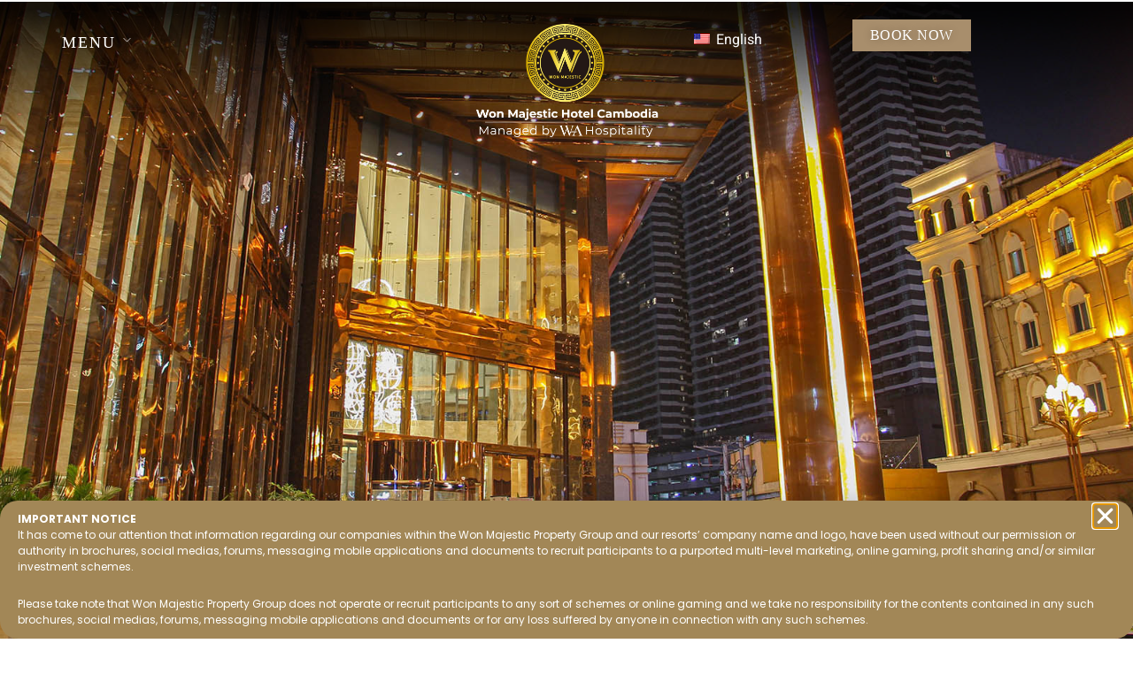

--- FILE ---
content_type: text/html; charset=UTF-8
request_url: https://www.wonmajestichotel.com/
body_size: 54267
content:
<!DOCTYPE html>
<html lang="en-US"  data-menu="leftalign">
<head>
<link rel="profile" href="https://gmpg.org/xfn/11" />
<link rel="pingback" href="https://www.wonmajestichotel.com/xmlrpc.php" />
<script type="text/javascript">
/* <![CDATA[ */
window.JetpackScriptData = {"site":{"icon":"https://i0.wp.com/www.wonmajestichotel.com/wp-content/uploads/2024/09/cropped-won-majestics-logo-copy.png?w=64\u0026ssl=1","title":"Won Majestics","host":"unknown","is_wpcom_platform":false}};
/* ]]> */
</script>
<meta name='robots' content='index, follow, max-image-preview:large, max-snippet:-1, max-video-preview:-1' />
<style>img:is([sizes="auto" i], [sizes^="auto," i]) { contain-intrinsic-size: 3000px 1500px }</style>
<!-- This site is optimized with the Yoast SEO plugin v25.4 - https://yoast.com/wordpress/plugins/seo/ -->
<title>Home - Won Majestics</title>
<link rel="canonical" href="https://www.wonmajestichotel.com/" />
<meta property="og:locale" content="en_US" />
<meta property="og:type" content="website" />
<meta property="og:title" content="Home - Won Majestics" />
<meta property="og:description" content="Where Elegance Meets Excellence Stay at the heart of Sihanoukville CHECK ROOM AVAILABILITY RESERVE A TABLE LUXURY ON DEMAND We have it all: food, crazy stylish rooms and more. All on demand at your with the press of a button. [&hellip;]" />
<meta property="og:url" content="https://www.wonmajestichotel.com/" />
<meta property="og:site_name" content="Won Majestics" />
<meta property="article:modified_time" content="2024-10-21T04:11:11+00:00" />
<meta property="og:image" content="https://www.wonmajestichotel.com/wp-content/uploads/2023/04/IMG_8120-1024x683.jpg" />
<meta name="twitter:card" content="summary_large_image" />
<script type="application/ld+json" class="yoast-schema-graph">{"@context":"https://schema.org","@graph":[{"@type":"WebPage","@id":"https://www.wonmajestichotel.com/","url":"https://www.wonmajestichotel.com/","name":"Home - Won Majestics","isPartOf":{"@id":"https://www.wonmajestichotel.com/#website"},"primaryImageOfPage":{"@id":"https://www.wonmajestichotel.com/#primaryimage"},"image":{"@id":"https://www.wonmajestichotel.com/#primaryimage"},"thumbnailUrl":"https://www.wonmajestichotel.com/wp-content/uploads/2023/04/IMG_8120-1024x683.jpg","datePublished":"2020-08-24T04:00:13+00:00","dateModified":"2024-10-21T04:11:11+00:00","breadcrumb":{"@id":"https://www.wonmajestichotel.com/#breadcrumb"},"inLanguage":"en-US","potentialAction":[{"@type":"ReadAction","target":["https://www.wonmajestichotel.com/"]}]},{"@type":"ImageObject","inLanguage":"en-US","@id":"https://www.wonmajestichotel.com/#primaryimage","url":"https://www.wonmajestichotel.com/wp-content/uploads/2023/04/IMG_8120.jpg","contentUrl":"https://www.wonmajestichotel.com/wp-content/uploads/2023/04/IMG_8120.jpg","width":1800,"height":1200},{"@type":"BreadcrumbList","@id":"https://www.wonmajestichotel.com/#breadcrumb","itemListElement":[{"@type":"ListItem","position":1,"name":"Home"}]},{"@type":"WebSite","@id":"https://www.wonmajestichotel.com/#website","url":"https://www.wonmajestichotel.com/","name":"Won Majestics","description":"","potentialAction":[{"@type":"SearchAction","target":{"@type":"EntryPoint","urlTemplate":"https://www.wonmajestichotel.com/?s={search_term_string}"},"query-input":{"@type":"PropertyValueSpecification","valueRequired":true,"valueName":"search_term_string"}}],"inLanguage":"en-US"}]}</script>
<!-- / Yoast SEO plugin. -->
<link rel='dns-prefetch' href='//www.wonmajestichotel.com' />
<link rel='dns-prefetch' href='//www.googletagmanager.com' />
<link rel='dns-prefetch' href='//stats.wp.com' />
<link rel="alternate" type="application/rss+xml" title="Won Majestics &raquo; Feed" href="https://www.wonmajestichotel.com/feed/" />
<link rel="alternate" type="application/rss+xml" title="Won Majestics &raquo; Comments Feed" href="https://www.wonmajestichotel.com/comments/feed/" />
<meta charset="UTF-8" /><meta name="viewport" content="width=device-width, initial-scale=1, maximum-scale=1" /><meta name="format-detection" content="telephone=no"><style id='classic-theme-styles-inline-css' type='text/css'>
/*! This file is auto-generated */
.wp-block-button__link{color:#fff;background-color:#32373c;border-radius:9999px;box-shadow:none;text-decoration:none;padding:calc(.667em + 2px) calc(1.333em + 2px);font-size:1.125em}.wp-block-file__button{background:#32373c;color:#fff;text-decoration:none}
</style>
<!-- <link rel='stylesheet' id='mediaelement-css' href='https://www.wonmajestichotel.com/wp-includes/js/mediaelement/mediaelementplayer-legacy.min.css?ver=4.2.17' type='text/css' media='all' /> -->
<!-- <link rel='stylesheet' id='wp-mediaelement-css' href='https://www.wonmajestichotel.com/wp-includes/js/mediaelement/wp-mediaelement.min.css?ver=128064189ea4a47c7a7d13c59f4cdbc1' type='text/css' media='all' /> -->
<link rel="stylesheet" type="text/css" href="//www.wonmajestichotel.com/wp-content/cache/wpfc-minified/fsokymrn/htj4g.css" media="all"/>
<style id='jetpack-sharing-buttons-style-inline-css' type='text/css'>
.jetpack-sharing-buttons__services-list{display:flex;flex-direction:row;flex-wrap:wrap;gap:0;list-style-type:none;margin:5px;padding:0}.jetpack-sharing-buttons__services-list.has-small-icon-size{font-size:12px}.jetpack-sharing-buttons__services-list.has-normal-icon-size{font-size:16px}.jetpack-sharing-buttons__services-list.has-large-icon-size{font-size:24px}.jetpack-sharing-buttons__services-list.has-huge-icon-size{font-size:36px}@media print{.jetpack-sharing-buttons__services-list{display:none!important}}.editor-styles-wrapper .wp-block-jetpack-sharing-buttons{gap:0;padding-inline-start:0}ul.jetpack-sharing-buttons__services-list.has-background{padding:1.25em 2.375em}
</style>
<style id='global-styles-inline-css' type='text/css'>
:root{--wp--preset--aspect-ratio--square: 1;--wp--preset--aspect-ratio--4-3: 4/3;--wp--preset--aspect-ratio--3-4: 3/4;--wp--preset--aspect-ratio--3-2: 3/2;--wp--preset--aspect-ratio--2-3: 2/3;--wp--preset--aspect-ratio--16-9: 16/9;--wp--preset--aspect-ratio--9-16: 9/16;--wp--preset--color--black: #000000;--wp--preset--color--cyan-bluish-gray: #abb8c3;--wp--preset--color--white: #ffffff;--wp--preset--color--pale-pink: #f78da7;--wp--preset--color--vivid-red: #cf2e2e;--wp--preset--color--luminous-vivid-orange: #ff6900;--wp--preset--color--luminous-vivid-amber: #fcb900;--wp--preset--color--light-green-cyan: #7bdcb5;--wp--preset--color--vivid-green-cyan: #00d084;--wp--preset--color--pale-cyan-blue: #8ed1fc;--wp--preset--color--vivid-cyan-blue: #0693e3;--wp--preset--color--vivid-purple: #9b51e0;--wp--preset--gradient--vivid-cyan-blue-to-vivid-purple: linear-gradient(135deg,rgba(6,147,227,1) 0%,rgb(155,81,224) 100%);--wp--preset--gradient--light-green-cyan-to-vivid-green-cyan: linear-gradient(135deg,rgb(122,220,180) 0%,rgb(0,208,130) 100%);--wp--preset--gradient--luminous-vivid-amber-to-luminous-vivid-orange: linear-gradient(135deg,rgba(252,185,0,1) 0%,rgba(255,105,0,1) 100%);--wp--preset--gradient--luminous-vivid-orange-to-vivid-red: linear-gradient(135deg,rgba(255,105,0,1) 0%,rgb(207,46,46) 100%);--wp--preset--gradient--very-light-gray-to-cyan-bluish-gray: linear-gradient(135deg,rgb(238,238,238) 0%,rgb(169,184,195) 100%);--wp--preset--gradient--cool-to-warm-spectrum: linear-gradient(135deg,rgb(74,234,220) 0%,rgb(151,120,209) 20%,rgb(207,42,186) 40%,rgb(238,44,130) 60%,rgb(251,105,98) 80%,rgb(254,248,76) 100%);--wp--preset--gradient--blush-light-purple: linear-gradient(135deg,rgb(255,206,236) 0%,rgb(152,150,240) 100%);--wp--preset--gradient--blush-bordeaux: linear-gradient(135deg,rgb(254,205,165) 0%,rgb(254,45,45) 50%,rgb(107,0,62) 100%);--wp--preset--gradient--luminous-dusk: linear-gradient(135deg,rgb(255,203,112) 0%,rgb(199,81,192) 50%,rgb(65,88,208) 100%);--wp--preset--gradient--pale-ocean: linear-gradient(135deg,rgb(255,245,203) 0%,rgb(182,227,212) 50%,rgb(51,167,181) 100%);--wp--preset--gradient--electric-grass: linear-gradient(135deg,rgb(202,248,128) 0%,rgb(113,206,126) 100%);--wp--preset--gradient--midnight: linear-gradient(135deg,rgb(2,3,129) 0%,rgb(40,116,252) 100%);--wp--preset--font-size--small: 13px;--wp--preset--font-size--medium: 20px;--wp--preset--font-size--large: 36px;--wp--preset--font-size--x-large: 42px;--wp--preset--spacing--20: 0.44rem;--wp--preset--spacing--30: 0.67rem;--wp--preset--spacing--40: 1rem;--wp--preset--spacing--50: 1.5rem;--wp--preset--spacing--60: 2.25rem;--wp--preset--spacing--70: 3.38rem;--wp--preset--spacing--80: 5.06rem;--wp--preset--shadow--natural: 6px 6px 9px rgba(0, 0, 0, 0.2);--wp--preset--shadow--deep: 12px 12px 50px rgba(0, 0, 0, 0.4);--wp--preset--shadow--sharp: 6px 6px 0px rgba(0, 0, 0, 0.2);--wp--preset--shadow--outlined: 6px 6px 0px -3px rgba(255, 255, 255, 1), 6px 6px rgba(0, 0, 0, 1);--wp--preset--shadow--crisp: 6px 6px 0px rgba(0, 0, 0, 1);}:where(.is-layout-flex){gap: 0.5em;}:where(.is-layout-grid){gap: 0.5em;}body .is-layout-flex{display: flex;}.is-layout-flex{flex-wrap: wrap;align-items: center;}.is-layout-flex > :is(*, div){margin: 0;}body .is-layout-grid{display: grid;}.is-layout-grid > :is(*, div){margin: 0;}:where(.wp-block-columns.is-layout-flex){gap: 2em;}:where(.wp-block-columns.is-layout-grid){gap: 2em;}:where(.wp-block-post-template.is-layout-flex){gap: 1.25em;}:where(.wp-block-post-template.is-layout-grid){gap: 1.25em;}.has-black-color{color: var(--wp--preset--color--black) !important;}.has-cyan-bluish-gray-color{color: var(--wp--preset--color--cyan-bluish-gray) !important;}.has-white-color{color: var(--wp--preset--color--white) !important;}.has-pale-pink-color{color: var(--wp--preset--color--pale-pink) !important;}.has-vivid-red-color{color: var(--wp--preset--color--vivid-red) !important;}.has-luminous-vivid-orange-color{color: var(--wp--preset--color--luminous-vivid-orange) !important;}.has-luminous-vivid-amber-color{color: var(--wp--preset--color--luminous-vivid-amber) !important;}.has-light-green-cyan-color{color: var(--wp--preset--color--light-green-cyan) !important;}.has-vivid-green-cyan-color{color: var(--wp--preset--color--vivid-green-cyan) !important;}.has-pale-cyan-blue-color{color: var(--wp--preset--color--pale-cyan-blue) !important;}.has-vivid-cyan-blue-color{color: var(--wp--preset--color--vivid-cyan-blue) !important;}.has-vivid-purple-color{color: var(--wp--preset--color--vivid-purple) !important;}.has-black-background-color{background-color: var(--wp--preset--color--black) !important;}.has-cyan-bluish-gray-background-color{background-color: var(--wp--preset--color--cyan-bluish-gray) !important;}.has-white-background-color{background-color: var(--wp--preset--color--white) !important;}.has-pale-pink-background-color{background-color: var(--wp--preset--color--pale-pink) !important;}.has-vivid-red-background-color{background-color: var(--wp--preset--color--vivid-red) !important;}.has-luminous-vivid-orange-background-color{background-color: var(--wp--preset--color--luminous-vivid-orange) !important;}.has-luminous-vivid-amber-background-color{background-color: var(--wp--preset--color--luminous-vivid-amber) !important;}.has-light-green-cyan-background-color{background-color: var(--wp--preset--color--light-green-cyan) !important;}.has-vivid-green-cyan-background-color{background-color: var(--wp--preset--color--vivid-green-cyan) !important;}.has-pale-cyan-blue-background-color{background-color: var(--wp--preset--color--pale-cyan-blue) !important;}.has-vivid-cyan-blue-background-color{background-color: var(--wp--preset--color--vivid-cyan-blue) !important;}.has-vivid-purple-background-color{background-color: var(--wp--preset--color--vivid-purple) !important;}.has-black-border-color{border-color: var(--wp--preset--color--black) !important;}.has-cyan-bluish-gray-border-color{border-color: var(--wp--preset--color--cyan-bluish-gray) !important;}.has-white-border-color{border-color: var(--wp--preset--color--white) !important;}.has-pale-pink-border-color{border-color: var(--wp--preset--color--pale-pink) !important;}.has-vivid-red-border-color{border-color: var(--wp--preset--color--vivid-red) !important;}.has-luminous-vivid-orange-border-color{border-color: var(--wp--preset--color--luminous-vivid-orange) !important;}.has-luminous-vivid-amber-border-color{border-color: var(--wp--preset--color--luminous-vivid-amber) !important;}.has-light-green-cyan-border-color{border-color: var(--wp--preset--color--light-green-cyan) !important;}.has-vivid-green-cyan-border-color{border-color: var(--wp--preset--color--vivid-green-cyan) !important;}.has-pale-cyan-blue-border-color{border-color: var(--wp--preset--color--pale-cyan-blue) !important;}.has-vivid-cyan-blue-border-color{border-color: var(--wp--preset--color--vivid-cyan-blue) !important;}.has-vivid-purple-border-color{border-color: var(--wp--preset--color--vivid-purple) !important;}.has-vivid-cyan-blue-to-vivid-purple-gradient-background{background: var(--wp--preset--gradient--vivid-cyan-blue-to-vivid-purple) !important;}.has-light-green-cyan-to-vivid-green-cyan-gradient-background{background: var(--wp--preset--gradient--light-green-cyan-to-vivid-green-cyan) !important;}.has-luminous-vivid-amber-to-luminous-vivid-orange-gradient-background{background: var(--wp--preset--gradient--luminous-vivid-amber-to-luminous-vivid-orange) !important;}.has-luminous-vivid-orange-to-vivid-red-gradient-background{background: var(--wp--preset--gradient--luminous-vivid-orange-to-vivid-red) !important;}.has-very-light-gray-to-cyan-bluish-gray-gradient-background{background: var(--wp--preset--gradient--very-light-gray-to-cyan-bluish-gray) !important;}.has-cool-to-warm-spectrum-gradient-background{background: var(--wp--preset--gradient--cool-to-warm-spectrum) !important;}.has-blush-light-purple-gradient-background{background: var(--wp--preset--gradient--blush-light-purple) !important;}.has-blush-bordeaux-gradient-background{background: var(--wp--preset--gradient--blush-bordeaux) !important;}.has-luminous-dusk-gradient-background{background: var(--wp--preset--gradient--luminous-dusk) !important;}.has-pale-ocean-gradient-background{background: var(--wp--preset--gradient--pale-ocean) !important;}.has-electric-grass-gradient-background{background: var(--wp--preset--gradient--electric-grass) !important;}.has-midnight-gradient-background{background: var(--wp--preset--gradient--midnight) !important;}.has-small-font-size{font-size: var(--wp--preset--font-size--small) !important;}.has-medium-font-size{font-size: var(--wp--preset--font-size--medium) !important;}.has-large-font-size{font-size: var(--wp--preset--font-size--large) !important;}.has-x-large-font-size{font-size: var(--wp--preset--font-size--x-large) !important;}
:where(.wp-block-post-template.is-layout-flex){gap: 1.25em;}:where(.wp-block-post-template.is-layout-grid){gap: 1.25em;}
:where(.wp-block-columns.is-layout-flex){gap: 2em;}:where(.wp-block-columns.is-layout-grid){gap: 2em;}
:root :where(.wp-block-pullquote){font-size: 1.5em;line-height: 1.6;}
</style>
<!-- <link rel='stylesheet' id='contact-form-7-css' href='https://www.wonmajestichotel.com/wp-content/plugins/contact-form-7/includes/css/styles.css?ver=6.1' type='text/css' media='all' /> -->
<!-- <link rel='stylesheet' id='mphb-kbwood-datepick-css-css' href='https://www.wonmajestichotel.com/wp-content/plugins/motopress-hotel-booking/vendors/kbwood/datepick/jquery.datepick.css?ver=5.2.2' type='text/css' media='all' /> -->
<!-- <link rel='stylesheet' id='mphb-kbwood-datepick-theme-css' href='https://www.wonmajestichotel.com/wp-content/plugins/motopress-hotel-booking/assets/css/datepick-themes/mphb-datepicker-minimal.css?ver=5.2.2' type='text/css' media='all' /> -->
<!-- <link rel='stylesheet' id='mphb-css' href='https://www.wonmajestichotel.com/wp-content/plugins/motopress-hotel-booking/assets/css/mphb.min.css?ver=5.2.2' type='text/css' media='all' /> -->
<!-- <link rel='stylesheet' id='trp-language-switcher-style-css' href='https://www.wonmajestichotel.com/wp-content/plugins/translatepress-multilingual/assets/css/trp-language-switcher.css?ver=2.9.19' type='text/css' media='all' /> -->
<!-- <link rel='stylesheet' id='hoteller-reset-css-css' href='https://www.wonmajestichotel.com/wp-content/themes/hoteller/css/core/reset.css?ver=128064189ea4a47c7a7d13c59f4cdbc1' type='text/css' media='all' /> -->
<!-- <link rel='stylesheet' id='hoteller-wordpress-css-css' href='https://www.wonmajestichotel.com/wp-content/themes/hoteller/css/core/wordpress.css?ver=128064189ea4a47c7a7d13c59f4cdbc1' type='text/css' media='all' /> -->
<!-- <link rel='stylesheet' id='hoteller-screen-css' href='https://www.wonmajestichotel.com/wp-content/themes/hoteller/css/core/screen.css?ver=128064189ea4a47c7a7d13c59f4cdbc1' type='text/css' media='all' /> -->
<link rel="stylesheet" type="text/css" href="//www.wonmajestichotel.com/wp-content/cache/wpfc-minified/djka2v3c/htj4g.css" media="all"/>
<style id='hoteller-screen-inline-css' type='text/css'>
@font-face {
font-family: "Renner";
src: url(https://www.wonmajestichotel.com/wp-content/themes/hoteller/fonts/renner-medium-webfont.woff) format("woff");
}
@font-face {
font-family: "hk_groteskmedium";
src: url(https://www.wonmajestichotel.com/wp-content/themes/hoteller/fonts/hkgrotesk-medium-webfont.woff) format("woff");
}
@font-face {
font-family: "Reforma1969";
src: url(https://www.wonmajestichotel.com/wp-content/themes/hoteller/fonts/Reforma1969-Blanca.woff) format("woff");
}
</style>
<!-- <link rel='stylesheet' id='modulobox-css' href='https://www.wonmajestichotel.com/wp-content/themes/hoteller/css/modulobox.css?ver=128064189ea4a47c7a7d13c59f4cdbc1' type='text/css' media='all' /> -->
<!-- <link rel='stylesheet' id='hoteller-leftalignmenu-css' href='https://www.wonmajestichotel.com/wp-content/themes/hoteller/css/menus/leftalignmenu.css?ver=128064189ea4a47c7a7d13c59f4cdbc1' type='text/css' media='all' /> -->
<!-- <link rel='stylesheet' id='fontawesome-css' href='https://www.wonmajestichotel.com/wp-content/themes/hoteller/css/font-awesome.min.css?ver=128064189ea4a47c7a7d13c59f4cdbc1' type='text/css' media='all' /> -->
<!-- <link rel='stylesheet' id='themify-icons-css' href='https://www.wonmajestichotel.com/wp-content/themes/hoteller/css/themify-icons.css?ver=6.8.5' type='text/css' media='all' /> -->
<!-- <link rel='stylesheet' id='e-animation-fadeInUp-css' href='https://www.wonmajestichotel.com/wp-content/plugins/elementor/assets/lib/animations/styles/fadeInUp.min.css?ver=3.29.2' type='text/css' media='all' /> -->
<!-- <link rel='stylesheet' id='elementor-frontend-css' href='https://www.wonmajestichotel.com/wp-content/plugins/elementor/assets/css/frontend.min.css?ver=3.29.2' type='text/css' media='all' /> -->
<link rel="stylesheet" type="text/css" href="//www.wonmajestichotel.com/wp-content/cache/wpfc-minified/k26j9x90/htj4g.css" media="all"/>
<style id='elementor-frontend-inline-css' type='text/css'>
.elementor-kit-10{--e-global-color-primary:#6EC1E4;--e-global-color-secondary:#54595F;--e-global-color-text:#7A7A7A;--e-global-color-accent:#61CE70;--e-global-typography-primary-font-family:"Roboto";--e-global-typography-primary-font-weight:600;--e-global-typography-secondary-font-family:"Roboto Slab";--e-global-typography-secondary-font-weight:400;--e-global-typography-text-font-family:"Roboto";--e-global-typography-text-font-weight:400;--e-global-typography-accent-font-family:"Roboto";--e-global-typography-accent-font-weight:500;}.elementor-kit-10 e-page-transition{background-color:#FFBC7D;}.elementor-section.elementor-section-boxed > .elementor-container{max-width:1140px;}.e-con{--container-max-width:1140px;}.elementor-widget:not(:last-child){--kit-widget-spacing:20px;}.elementor-element{--widgets-spacing:20px 20px;--widgets-spacing-row:20px;--widgets-spacing-column:20px;}{}h1.entry-title{display:var(--page-title-display);}@media(max-width:1024px){.elementor-section.elementor-section-boxed > .elementor-container{max-width:1024px;}.e-con{--container-max-width:1024px;}}@media(max-width:767px){.elementor-section.elementor-section-boxed > .elementor-container{max-width:767px;}.e-con{--container-max-width:767px;}}/* Start custom CSS */.grecaptcha-badge {visibility: hidden;}
.translatepress-km p {font-family:Khmer!important;}
:focus-visible, :focus {outline-style:none!important;}/* End custom CSS */
.elementor-726 .elementor-element.elementor-element-026f012{--display:flex;--min-height:800px;--justify-content:center;--gap:10px 10px;--row-gap:10px;--column-gap:10px;--overflow:hidden;--overlay-opacity:0.02;--margin-top:0px;--margin-bottom:0px;--margin-left:0px;--margin-right:0px;--padding-top:0px;--padding-bottom:0px;--padding-left:0px;--padding-right:0px;}.elementor-726 .elementor-element.elementor-element-026f012:not(.elementor-motion-effects-element-type-background), .elementor-726 .elementor-element.elementor-element-026f012 > .elementor-motion-effects-container > .elementor-motion-effects-layer{background-color:#000000;background:url("https://www.wonmajestichotel.com/wp-content/uploads/2023/03/IMG_7265-1.jpg") 50% 50%;background-size:cover;}.elementor-726 .elementor-element.elementor-element-026f012::before, .elementor-726 .elementor-element.elementor-element-026f012 > .elementor-background-video-container::before, .elementor-726 .elementor-element.elementor-element-026f012 > .e-con-inner > .elementor-background-video-container::before, .elementor-726 .elementor-element.elementor-element-026f012 > .elementor-background-slideshow::before, .elementor-726 .elementor-element.elementor-element-026f012 > .e-con-inner > .elementor-background-slideshow::before, .elementor-726 .elementor-element.elementor-element-026f012 > .elementor-motion-effects-container > .elementor-motion-effects-layer::before{background-color:#000000;--background-overlay:'';}.elementor-726 .elementor-element.elementor-element-2693d86{--display:flex;--min-height:127px;--flex-direction:column;--container-widget-width:100%;--container-widget-height:initial;--container-widget-flex-grow:0;--container-widget-align-self:initial;--flex-wrap-mobile:wrap;--gap:0px 0px;--row-gap:0px;--column-gap:0px;--padding-top:0px;--padding-bottom:30px;--padding-left:0px;--padding-right:0px;}.elementor-726 .elementor-element.elementor-element-2693d86:not(.elementor-motion-effects-element-type-background), .elementor-726 .elementor-element.elementor-element-2693d86 > .elementor-motion-effects-container > .elementor-motion-effects-layer{background-color:#000000;}.elementor-726 .elementor-element.elementor-element-5b6a9c9{--display:flex;--margin-top:-60px;--margin-bottom:0px;--margin-left:0px;--margin-right:0px;--padding-top:0px;--padding-bottom:0px;--padding-left:0px;--padding-right:0px;}.elementor-726 .elementor-element.elementor-element-299a152{--display:flex;--flex-direction:row;--container-widget-width:initial;--container-widget-height:100%;--container-widget-flex-grow:1;--container-widget-align-self:stretch;--flex-wrap-mobile:wrap;--gap:0px 0px;--row-gap:0px;--column-gap:0px;border-style:solid;--border-style:solid;border-width:1px 0px 0px 0px;--border-top-width:1px;--border-right-width:0px;--border-bottom-width:0px;--border-left-width:0px;border-color:#9F9476;--border-color:#9F9476;--border-radius:0px 0px 0px 0px;box-shadow:0px -11px 39px -10px rgba(0,0,0,0.5);--margin-top:0px;--margin-bottom:0px;--margin-left:0px;--margin-right:0px;--padding-top:030px;--padding-bottom:10px;--padding-left:50px;--padding-right:50px;}.elementor-726 .elementor-element.elementor-element-299a152:not(.elementor-motion-effects-element-type-background), .elementor-726 .elementor-element.elementor-element-299a152 > .elementor-motion-effects-container > .elementor-motion-effects-layer{background-color:#091318;}.elementor-726 .elementor-element.elementor-element-28dee7e{--display:flex;--gap:0px 0px;--row-gap:0px;--column-gap:0px;}.elementor-726 .elementor-element.elementor-element-6e646d8 .elementor-heading-title{font-family:"Times New Roman", Sans-serif;font-size:24px;text-transform:uppercase;letter-spacing:3.8px;color:#B4A67B;}.elementor-726 .elementor-element.elementor-element-6de7f9f{margin:10px 0px calc(var(--kit-widget-spacing, 0px) + 0px) 0px;}.elementor-726 .elementor-element.elementor-element-6de7f9f .elementor-heading-title{font-family:"Arial", Sans-serif;font-size:12px;text-transform:uppercase;letter-spacing:3px;color:#5D5D5D;}.elementor-726 .elementor-element.elementor-element-564fbe8{--display:flex;--flex-direction:column;--container-widget-width:100%;--container-widget-height:initial;--container-widget-flex-grow:0;--container-widget-align-self:initial;--flex-wrap-mobile:wrap;}.elementor-726 .elementor-element.elementor-element-2145a96{margin:-10px 20px calc(var(--kit-widget-spacing, 0px) + 0px) 20px;font-family:"Arial", Sans-serif;font-size:15px;font-weight:400;color:#FFFFFF;}.elementor-726 .elementor-element.elementor-element-2f3607a{--display:flex;--flex-direction:column;--container-widget-width:calc( ( 1 - var( --container-widget-flex-grow ) ) * 100% );--container-widget-height:initial;--container-widget-flex-grow:0;--container-widget-align-self:initial;--flex-wrap-mobile:wrap;--justify-content:flex-start;--align-items:flex-end;--gap:0px 0px;--row-gap:0px;--column-gap:0px;}.elementor-726 .elementor-element.elementor-element-da4958f .elementor-button{background-color:#02010100;font-family:"Arial", Sans-serif;font-size:12px;font-weight:700;letter-spacing:2px;fill:#B0B0B0;color:#B0B0B0;border-style:solid;border-width:1px 1px 1px 1px;border-color:#B0B0B0;}.elementor-726 .elementor-element.elementor-element-da4958f .elementor-button:hover, .elementor-726 .elementor-element.elementor-element-da4958f .elementor-button:focus{color:#CCB980;border-color:#CCB980;}.elementor-726 .elementor-element.elementor-element-da4958f .elementor-button:hover svg, .elementor-726 .elementor-element.elementor-element-da4958f .elementor-button:focus svg{fill:#CCB980;}.elementor-726 .elementor-element.elementor-element-88aaf41{--display:flex;--flex-direction:column;--container-widget-width:calc( ( 1 - var( --container-widget-flex-grow ) ) * 100% );--container-widget-height:initial;--container-widget-flex-grow:0;--container-widget-align-self:initial;--flex-wrap-mobile:wrap;--justify-content:flex-start;--align-items:flex-end;--gap:0px 0px;--row-gap:0px;--column-gap:0px;}.elementor-726 .elementor-element.elementor-element-de03a4c .elementor-button{background-color:#02010100;font-family:"Arial", Sans-serif;font-size:12px;font-weight:700;letter-spacing:2px;fill:#B0B0B0;color:#B0B0B0;border-style:solid;border-width:1px 1px 1px 1px;border-color:#B0B0B0;}.elementor-726 .elementor-element.elementor-element-de03a4c .elementor-button:hover, .elementor-726 .elementor-element.elementor-element-de03a4c .elementor-button:focus{color:#CCB980;border-color:#CCB980;}.elementor-726 .elementor-element.elementor-element-de03a4c .elementor-button:hover svg, .elementor-726 .elementor-element.elementor-element-de03a4c .elementor-button:focus svg{fill:#CCB980;}.elementor-726 .elementor-element.elementor-element-2c98828{--display:flex;--justify-content:center;--align-items:center;--container-widget-width:calc( ( 1 - var( --container-widget-flex-grow ) ) * 100% );--gap:0px 0px;--row-gap:0px;--column-gap:0px;--margin-top:0px;--margin-bottom:0px;--margin-left:0px;--margin-right:0px;--padding-top:50px;--padding-bottom:30px;--padding-left:0px;--padding-right:0px;}.elementor-726 .elementor-element.elementor-element-2c98828:not(.elementor-motion-effects-element-type-background), .elementor-726 .elementor-element.elementor-element-2c98828 > .elementor-motion-effects-container > .elementor-motion-effects-layer{background-color:#DBDBDB;}.elementor-726 .elementor-element.elementor-element-8b6375b{--display:flex;--justify-content:center;--align-items:center;--container-widget-width:calc( ( 1 - var( --container-widget-flex-grow ) ) * 100% );--margin-top:20px;--margin-bottom:0px;--margin-left:0px;--margin-right:0px;}.elementor-726 .elementor-element.elementor-element-6015f59 .elementor-heading-title{font-family:"Times New Roman", Sans-serif;font-size:35px;font-weight:400;letter-spacing:3.8px;color:#000000;}.elementor-726 .elementor-element.elementor-element-09c6ca4{margin:-10px 20px calc(var(--kit-widget-spacing, 0px) + 0px) 20px;text-align:center;font-family:"Arial", Sans-serif;font-size:15px;font-weight:400;color:#000000;}.elementor-726 .elementor-element.elementor-element-1dcdf9a{--display:flex;--flex-direction:row;--container-widget-width:initial;--container-widget-height:100%;--container-widget-flex-grow:1;--container-widget-align-self:stretch;--flex-wrap-mobile:wrap;--gap:10px 10px;--row-gap:10px;--column-gap:10px;--padding-top:0px;--padding-bottom:150px;--padding-left:0px;--padding-right:0px;}.elementor-726 .elementor-element.elementor-element-1dcdf9a:not(.elementor-motion-effects-element-type-background), .elementor-726 .elementor-element.elementor-element-1dcdf9a > .elementor-motion-effects-container > .elementor-motion-effects-layer{background-color:#DBDBDB;}.elementor-726 .elementor-element.elementor-element-33d3d55{--display:flex;--flex-direction:column;--container-widget-width:100%;--container-widget-height:initial;--container-widget-flex-grow:0;--container-widget-align-self:initial;--flex-wrap-mobile:wrap;--gap:0px 0px;--row-gap:0px;--column-gap:0px;--padding-top:0px;--padding-bottom:0px;--padding-left:0px;--padding-right:0px;}.elementor-726 .elementor-element.elementor-element-33d3d55:hover::before, .elementor-726 .elementor-element.elementor-element-33d3d55:hover > .elementor-background-video-container::before, .elementor-726 .elementor-element.elementor-element-33d3d55:hover > .e-con-inner > .elementor-background-video-container::before, .elementor-726 .elementor-element.elementor-element-33d3d55 > .elementor-background-slideshow:hover::before, .elementor-726 .elementor-element.elementor-element-33d3d55 > .e-con-inner > .elementor-background-slideshow:hover::before{--background-overlay:'';}.elementor-726 .elementor-element.elementor-element-33d3d55:hover{--overlay-opacity:0.67;}.elementor-726 .elementor-element.elementor-element-80623a8 img{height:357px;object-fit:cover;object-position:center center;}.elementor-726 .elementor-element.elementor-element-4690d48{--display:flex;--gap:0px 0px;--row-gap:0px;--column-gap:0px;--margin-top:0px;--margin-bottom:0px;--margin-left:0px;--margin-right:0px;--padding-top:30px;--padding-bottom:30px;--padding-left:30px;--padding-right:30px;}.elementor-726 .elementor-element.elementor-element-4690d48:not(.elementor-motion-effects-element-type-background), .elementor-726 .elementor-element.elementor-element-4690d48 > .elementor-motion-effects-container > .elementor-motion-effects-layer{background-color:#000000;}.elementor-726 .elementor-element.elementor-element-79f8f23 .elementor-heading-title{font-family:"Times New Roman", Sans-serif;font-size:18px;font-weight:500;text-transform:uppercase;letter-spacing:3px;color:#ECECEC;}.elementor-726 .elementor-element.elementor-element-29e5cbd .elementor-button{background-color:#FFFFFF00;font-family:"Arial", Sans-serif;font-size:15px;fill:#AE9D79;color:#AE9D79;border-style:none;padding:0px 0px 0px 0px;}.elementor-726 .elementor-element.elementor-element-29e5cbd{margin:10px 0px calc(var(--kit-widget-spacing, 0px) + 10px) 0px;}.elementor-726 .elementor-element.elementor-element-29e5cbd .elementor-button-content-wrapper{flex-direction:row;}.elementor-726 .elementor-element.elementor-element-492890d{--display:flex;--flex-direction:column;--container-widget-width:100%;--container-widget-height:initial;--container-widget-flex-grow:0;--container-widget-align-self:initial;--flex-wrap-mobile:wrap;--gap:0px 0px;--row-gap:0px;--column-gap:0px;--padding-top:0px;--padding-bottom:0px;--padding-left:0px;--padding-right:0px;}.elementor-726 .elementor-element.elementor-element-68f2817 img{height:357px;object-fit:cover;object-position:center center;}.elementor-726 .elementor-element.elementor-element-9c18197{--display:flex;--gap:0px 0px;--row-gap:0px;--column-gap:0px;--margin-top:0px;--margin-bottom:0px;--margin-left:0px;--margin-right:0px;--padding-top:30px;--padding-bottom:30px;--padding-left:30px;--padding-right:30px;}.elementor-726 .elementor-element.elementor-element-9c18197:not(.elementor-motion-effects-element-type-background), .elementor-726 .elementor-element.elementor-element-9c18197 > .elementor-motion-effects-container > .elementor-motion-effects-layer{background-color:#000000;}.elementor-726 .elementor-element.elementor-element-01f2e5e .elementor-heading-title{font-family:"Times New Roman", Sans-serif;font-size:20px;font-weight:500;text-transform:uppercase;letter-spacing:3px;color:#E7E7E7;}.elementor-726 .elementor-element.elementor-element-adc9e86 .elementor-button{background-color:#FFFFFF00;font-family:"Arial", Sans-serif;font-size:15px;fill:#AE9D79;color:#AE9D79;border-style:none;padding:0px 0px 0px 0px;}.elementor-726 .elementor-element.elementor-element-adc9e86{margin:10px 0px calc(var(--kit-widget-spacing, 0px) + 10px) 0px;}.elementor-726 .elementor-element.elementor-element-adc9e86 .elementor-button-content-wrapper{flex-direction:row;}.elementor-726 .elementor-element.elementor-element-5fd5bb3{--display:flex;--flex-direction:column;--container-widget-width:100%;--container-widget-height:initial;--container-widget-flex-grow:0;--container-widget-align-self:initial;--flex-wrap-mobile:wrap;--gap:0px 0px;--row-gap:0px;--column-gap:0px;--padding-top:0px;--padding-bottom:0px;--padding-left:0px;--padding-right:0px;}.elementor-726 .elementor-element.elementor-element-d25afd6 img{height:357px;object-fit:cover;object-position:center center;}.elementor-726 .elementor-element.elementor-element-4d80318{--display:flex;--gap:0px 0px;--row-gap:0px;--column-gap:0px;--margin-top:0px;--margin-bottom:0px;--margin-left:0px;--margin-right:0px;--padding-top:30px;--padding-bottom:30px;--padding-left:30px;--padding-right:30px;}.elementor-726 .elementor-element.elementor-element-4d80318:not(.elementor-motion-effects-element-type-background), .elementor-726 .elementor-element.elementor-element-4d80318 > .elementor-motion-effects-container > .elementor-motion-effects-layer{background-color:#000000;}.elementor-726 .elementor-element.elementor-element-12d8851 .elementor-heading-title{font-family:"Times New Roman", Sans-serif;font-size:18px;font-weight:500;text-transform:uppercase;letter-spacing:3px;color:#E7E7E7;}.elementor-726 .elementor-element.elementor-element-5f80b00 .elementor-button{background-color:#FFFFFF00;font-family:"Arial", Sans-serif;font-size:15px;fill:#AE9D79;color:#AE9D79;border-style:none;padding:0px 0px 0px 0px;}.elementor-726 .elementor-element.elementor-element-5f80b00{margin:10px 0px calc(var(--kit-widget-spacing, 0px) + 10px) 0px;}.elementor-726 .elementor-element.elementor-element-5f80b00 .elementor-button-content-wrapper{flex-direction:row;}.elementor-726 .elementor-element.elementor-element-a550988{--display:flex;--flex-direction:column;--container-widget-width:100%;--container-widget-height:initial;--container-widget-flex-grow:0;--container-widget-align-self:initial;--flex-wrap-mobile:wrap;--gap:0px 0px;--row-gap:0px;--column-gap:0px;--padding-top:0px;--padding-bottom:0px;--padding-left:0px;--padding-right:0px;}.elementor-726 .elementor-element.elementor-element-bc7a0de img{height:357px;object-fit:cover;object-position:center center;}.elementor-726 .elementor-element.elementor-element-9402f71{--display:flex;--gap:0px 0px;--row-gap:0px;--column-gap:0px;--margin-top:0px;--margin-bottom:0px;--margin-left:0px;--margin-right:0px;--padding-top:30px;--padding-bottom:30px;--padding-left:30px;--padding-right:30px;}.elementor-726 .elementor-element.elementor-element-9402f71:not(.elementor-motion-effects-element-type-background), .elementor-726 .elementor-element.elementor-element-9402f71 > .elementor-motion-effects-container > .elementor-motion-effects-layer{background-color:#000000;}.elementor-726 .elementor-element.elementor-element-293d360 .elementor-heading-title{font-family:"Times New Roman", Sans-serif;font-size:20px;font-weight:500;text-transform:uppercase;letter-spacing:3px;color:#E7E7E7;}.elementor-726 .elementor-element.elementor-element-a33cac3 .elementor-button{background-color:#FFFFFF00;font-family:"Arial", Sans-serif;font-size:15px;fill:#AE9D79;color:#AE9D79;border-style:none;padding:0px 0px 0px 0px;}.elementor-726 .elementor-element.elementor-element-a33cac3{margin:10px 0px calc(var(--kit-widget-spacing, 0px) + 10px) 0px;}.elementor-726 .elementor-element.elementor-element-a33cac3 .elementor-button-content-wrapper{flex-direction:row;}.elementor-726 .elementor-element.elementor-element-48969bf{--display:flex;--min-height:690px;--flex-direction:row;--container-widget-width:calc( ( 1 - var( --container-widget-flex-grow ) ) * 100% );--container-widget-height:100%;--container-widget-flex-grow:1;--container-widget-align-self:stretch;--flex-wrap-mobile:wrap;--align-items:center;--gap:48px 48px;--row-gap:48px;--column-gap:48px;--overlay-opacity:0.08;--overlay-mix-blend-mode:multiply;--padding-top:080px;--padding-bottom:80px;--padding-left:0px;--padding-right:0px;}.elementor-726 .elementor-element.elementor-element-48969bf:not(.elementor-motion-effects-element-type-background), .elementor-726 .elementor-element.elementor-element-48969bf > .elementor-motion-effects-container > .elementor-motion-effects-layer{background-color:#251d1c;background-image:url("https://www.wonmajestichotel.com/wp-content/uploads/2023/03/37001384-3D44-4B34-8F34-1EA466D5B8A1-2.jpg");background-position:center center;background-size:cover;}.elementor-726 .elementor-element.elementor-element-48969bf::before, .elementor-726 .elementor-element.elementor-element-48969bf > .elementor-background-video-container::before, .elementor-726 .elementor-element.elementor-element-48969bf > .e-con-inner > .elementor-background-video-container::before, .elementor-726 .elementor-element.elementor-element-48969bf > .elementor-background-slideshow::before, .elementor-726 .elementor-element.elementor-element-48969bf > .e-con-inner > .elementor-background-slideshow::before, .elementor-726 .elementor-element.elementor-element-48969bf > .elementor-motion-effects-container > .elementor-motion-effects-layer::before{background-color:#282828;--background-overlay:'';}.elementor-726 .elementor-element.elementor-element-fa71b12{--display:flex;--justify-content:center;}.elementor-726 .elementor-element.elementor-element-8c0b8e4{margin:0px 0px calc(var(--kit-widget-spacing, 0px) + 0px) 0px;text-align:left;font-family:"Heebo", Sans-serif;font-size:16px;font-weight:300;text-transform:uppercase;color:#FFFFFF;}.elementor-726 .elementor-element.elementor-element-9828e08 > .elementor-widget-container{margin:-20px 0px 0px 0px;}.elementor-726 .elementor-element.elementor-element-9828e08 .themegoods-animated-text{text-align:left;}.elementor-726 .elementor-element.elementor-element-9828e08 .themegoods-animated-text h1{color:#FFFFFF;}.elementor-726 .elementor-element.elementor-element-9828e08 .themegoods-animated-text h2{color:#FFFFFF;}.elementor-726 .elementor-element.elementor-element-9828e08 .themegoods-animated-text h3{color:#FFFFFF;}.elementor-726 .elementor-element.elementor-element-9828e08 .themegoods-animated-text h4{color:#FFFFFF;}.elementor-726 .elementor-element.elementor-element-9828e08 .themegoods-animated-text h5{color:#FFFFFF;}.elementor-726 .elementor-element.elementor-element-9828e08 .themegoods-animated-text h6{color:#FFFFFF;}.elementor-726 .elementor-element.elementor-element-9828e08 .themegoods-animated-text div{color:#FFFFFF;}.elementor-726 .elementor-element.elementor-element-9828e08 .themegoods-animated-text span{color:#FFFFFF;}.elementor-726 .elementor-element.elementor-element-9828e08 .themegoods-animated-text p{color:#FFFFFF;}.elementor-726 .elementor-element.elementor-element-9828e08 .themegoods-animated-text h1, .elementor-726 .elementor-element.elementor-element-9828e08 .themegoods-animated-text h2, .elementor-726 .elementor-element.elementor-element-9828e08 .themegoods-animated-text h3, .elementor-726 .elementor-element.elementor-element-9828e08 .themegoods-animated-text h4, .elementor-726 .elementor-element.elementor-element-9828e08 .themegoods-animated-text h5, .elementor-726 .elementor-element.elementor-element-9828e08 .themegoods-animated-text h6, .elementor-726 .elementor-element.elementor-element-9828e08 .themegoods-animated-text div, .elementor-726 .elementor-element.elementor-element-9828e08 .themegoods-animated-text span, .elementor-726 .elementor-element.elementor-element-9828e08 .themegoods-animated-text p{font-family:"Times New Roman", Sans-serif;font-size:40px;font-weight:500;text-transform:uppercase;line-height:1.1em;letter-spacing:1.5px;}.elementor-726 .elementor-element.elementor-element-b09130b{--display:flex;--justify-content:center;--margin-top:50px;--margin-bottom:0px;--margin-left:0px;--margin-right:0px;}.elementor-726 .elementor-element.elementor-element-2fe7a43 > .elementor-widget-container{margin:0px 0px 0px 0px;}.elementor-726 .elementor-element.elementor-element-2fe7a43 .themegoods-animated-text{text-align:left;}.elementor-726 .elementor-element.elementor-element-2fe7a43 .themegoods-animated-text h1{color:#FFFFFF;}.elementor-726 .elementor-element.elementor-element-2fe7a43 .themegoods-animated-text h2{color:#FFFFFF;}.elementor-726 .elementor-element.elementor-element-2fe7a43 .themegoods-animated-text h3{color:#FFFFFF;}.elementor-726 .elementor-element.elementor-element-2fe7a43 .themegoods-animated-text h4{color:#FFFFFF;}.elementor-726 .elementor-element.elementor-element-2fe7a43 .themegoods-animated-text h5{color:#FFFFFF;}.elementor-726 .elementor-element.elementor-element-2fe7a43 .themegoods-animated-text h6{color:#FFFFFF;}.elementor-726 .elementor-element.elementor-element-2fe7a43 .themegoods-animated-text div{color:#FFFFFF;}.elementor-726 .elementor-element.elementor-element-2fe7a43 .themegoods-animated-text span{color:#FFFFFF;}.elementor-726 .elementor-element.elementor-element-2fe7a43 .themegoods-animated-text p{color:#FFFFFF;}.elementor-726 .elementor-element.elementor-element-2fe7a43 .themegoods-animated-text h1, .elementor-726 .elementor-element.elementor-element-2fe7a43 .themegoods-animated-text h2, .elementor-726 .elementor-element.elementor-element-2fe7a43 .themegoods-animated-text h3, .elementor-726 .elementor-element.elementor-element-2fe7a43 .themegoods-animated-text h4, .elementor-726 .elementor-element.elementor-element-2fe7a43 .themegoods-animated-text h5, .elementor-726 .elementor-element.elementor-element-2fe7a43 .themegoods-animated-text h6, .elementor-726 .elementor-element.elementor-element-2fe7a43 .themegoods-animated-text div, .elementor-726 .elementor-element.elementor-element-2fe7a43 .themegoods-animated-text span, .elementor-726 .elementor-element.elementor-element-2fe7a43 .themegoods-animated-text p{font-size:16px;line-height:1.2em;}.elementor-726 .elementor-element.elementor-element-ce7c46b .elementor-button{background-color:#02010100;font-size:20px;font-weight:300;border-style:solid;border-width:0px 0px 1px 0px;border-radius:0px 0px 0px 0px;padding:0px 0px 5px 0px;}.elementor-726 .elementor-element.elementor-element-ce7c46b{width:auto;max-width:auto;margin:0px 0px calc(var(--kit-widget-spacing, 0px) + 0px) 0px;}.elementor-726 .elementor-element.elementor-element-60a9d87{--display:flex;--flex-direction:column;--container-widget-width:100%;--container-widget-height:initial;--container-widget-flex-grow:0;--container-widget-align-self:initial;--flex-wrap-mobile:wrap;--padding-top:100px;--padding-bottom:50px;--padding-left:0px;--padding-right:0px;}.elementor-726 .elementor-element.elementor-element-60a9d87:not(.elementor-motion-effects-element-type-background), .elementor-726 .elementor-element.elementor-element-60a9d87 > .elementor-motion-effects-container > .elementor-motion-effects-layer{background-color:#DBDBDB;}.elementor-726 .elementor-element.elementor-element-b01d93b{margin:40px 0px calc(var(--kit-widget-spacing, 0px) + 0px) 0px;text-align:center;}.elementor-726 .elementor-element.elementor-element-b01d93b .elementor-heading-title{font-family:"Times New Roman", Sans-serif;font-size:35px;font-weight:400;letter-spacing:3.8px;color:#000000;}.elementor-726 .elementor-element.elementor-element-543c988{margin:-10px 0px calc(var(--kit-widget-spacing, 0px) + 0px) 0px;text-align:center;color:#420505;}.elementor-726 .elementor-element.elementor-element-62e8e92{--display:flex;--min-height:521px;--flex-direction:row;--container-widget-width:initial;--container-widget-height:100%;--container-widget-flex-grow:1;--container-widget-align-self:stretch;--flex-wrap-mobile:wrap;--gap:0px 0px;--row-gap:0px;--column-gap:0px;--margin-top:0px;--margin-bottom:0px;--margin-left:0px;--margin-right:0px;--padding-top:0px;--padding-bottom:80px;--padding-left:0px;--padding-right:0px;}.elementor-726 .elementor-element.elementor-element-62e8e92:not(.elementor-motion-effects-element-type-background), .elementor-726 .elementor-element.elementor-element-62e8e92 > .elementor-motion-effects-container > .elementor-motion-effects-layer{background-color:#DBDBDB;}.elementor-726 .elementor-element.elementor-element-78bd283{--display:flex;--min-height:0px;--flex-direction:column;--container-widget-width:100%;--container-widget-height:initial;--container-widget-flex-grow:0;--container-widget-align-self:initial;--flex-wrap-mobile:wrap;}.elementor-726 .elementor-element.elementor-element-f882d0c{--display:flex;--min-height:775px;}.elementor-726 .elementor-element.elementor-element-f882d0c:not(.elementor-motion-effects-element-type-background), .elementor-726 .elementor-element.elementor-element-f882d0c > .elementor-motion-effects-container > .elementor-motion-effects-layer{background-color:#FFFFFF;background-image:url("https://www.wonmajestichotel.com/wp-content/uploads/2023/03/DSC8944e_crop.jpg");background-position:center center;background-size:cover;}.elementor-726 .elementor-element.elementor-element-568b758 .elementor-heading-title{font-family:"Times New Roman", Sans-serif;font-size:20px;text-transform:uppercase;letter-spacing:2px;}.elementor-726 .elementor-element.elementor-element-4475c85{width:var( --container-widget-width, 79% );max-width:79%;margin:-30px 0px calc(var(--kit-widget-spacing, 0px) + 0px) 0px;padding:0px 0px 0px 0px;--container-widget-width:79%;--container-widget-flex-grow:0;column-gap:0px;font-size:15px;}.elementor-726 .elementor-element.elementor-element-aeb8916{--display:flex;--flex-direction:column;--container-widget-width:100%;--container-widget-height:initial;--container-widget-flex-grow:0;--container-widget-align-self:initial;--flex-wrap-mobile:wrap;}.elementor-726 .elementor-element.elementor-element-5a6ef7b{--display:flex;--min-height:320px;}.elementor-726 .elementor-element.elementor-element-5a6ef7b:not(.elementor-motion-effects-element-type-background), .elementor-726 .elementor-element.elementor-element-5a6ef7b > .elementor-motion-effects-container > .elementor-motion-effects-layer{background-image:url("https://www.wonmajestichotel.com/wp-content/uploads/2023/03/swimming-pool.jpg");background-position:center center;background-size:cover;}.elementor-726 .elementor-element.elementor-element-669521c .elementor-heading-title{font-family:"Times New Roman", Sans-serif;font-size:20px;font-weight:500;text-transform:uppercase;letter-spacing:2px;}.elementor-726 .elementor-element.elementor-element-eb253a2{width:var( --container-widget-width, 79% );max-width:79%;margin:-30px 0px calc(var(--kit-widget-spacing, 0px) + 0px) 0px;padding:0px 0px 0px 0px;--container-widget-width:79%;--container-widget-flex-grow:0;column-gap:0px;font-size:15px;}.elementor-726 .elementor-element.elementor-element-13f5b27{--display:flex;--min-height:320px;}.elementor-726 .elementor-element.elementor-element-13f5b27:not(.elementor-motion-effects-element-type-background), .elementor-726 .elementor-element.elementor-element-13f5b27 > .elementor-motion-effects-container > .elementor-motion-effects-layer{background-color:#FFFFFF;background-image:url("https://www.wonmajestichotel.com/wp-content/uploads/2023/03/IMG_6445.jpg");background-position:center center;background-repeat:no-repeat;background-size:cover;}.elementor-726 .elementor-element.elementor-element-c8a2809 .elementor-heading-title{font-family:"Times New Roman", Sans-serif;font-size:20px;text-transform:uppercase;letter-spacing:2px;}.elementor-726 .elementor-element.elementor-element-9c8c711{width:var( --container-widget-width, 79% );max-width:79%;margin:-30px 0px calc(var(--kit-widget-spacing, 0px) + 0px) 0px;padding:0px 0px 0px 0px;--container-widget-width:79%;--container-widget-flex-grow:0;column-gap:0px;font-size:15px;}.elementor-726 .elementor-element.elementor-element-940f559{--display:flex;--flex-direction:column;--container-widget-width:100%;--container-widget-height:initial;--container-widget-flex-grow:0;--container-widget-align-self:initial;--flex-wrap-mobile:wrap;--margin-top:0px;--margin-bottom:0px;--margin-left:0px;--margin-right:0px;--padding-top:60px;--padding-bottom:0px;--padding-left:0px;--padding-right:0px;}.elementor-726 .elementor-element.elementor-element-940f559:not(.elementor-motion-effects-element-type-background), .elementor-726 .elementor-element.elementor-element-940f559 > .elementor-motion-effects-container > .elementor-motion-effects-layer{background-color:#E9E9E9;}.elementor-726 .elementor-element.elementor-element-8b19fa2{padding:30px 0px 0px 0px;text-align:center;}.elementor-726 .elementor-element.elementor-element-8b19fa2 .elementor-heading-title{font-family:"Times New Roman", Sans-serif;font-size:35px;letter-spacing:3.8px;color:#090000;}.elementor-726 .elementor-element.elementor-element-faf91b8{padding:0px 0px 0px 0px;text-align:center;color:#000000;}.elementor-726 .elementor-element.elementor-element-310ca61{--display:flex;--min-height:700px;--flex-direction:row;--container-widget-width:calc( ( 1 - var( --container-widget-flex-grow ) ) * 100% );--container-widget-height:100%;--container-widget-flex-grow:1;--container-widget-align-self:stretch;--flex-wrap-mobile:wrap;--align-items:stretch;--gap:10px 10px;--row-gap:10px;--column-gap:10px;--padding-top:30px;--padding-bottom:30px;--padding-left:0px;--padding-right:0px;}.elementor-726 .elementor-element.elementor-element-310ca61:not(.elementor-motion-effects-element-type-background), .elementor-726 .elementor-element.elementor-element-310ca61 > .elementor-motion-effects-container > .elementor-motion-effects-layer{background-color:#E9E9E9;}.elementor-726 .elementor-element.elementor-element-eb1c57d{--display:flex;--padding-top:0px;--padding-bottom:0px;--padding-left:0px;--padding-right:0px;}.elementor-726 .elementor-element.elementor-element-f0a9604 .accommodation-carousel-wrapper .accommodation-carousel-title h3{font-family:"Times New Roman", Sans-serif;font-size:20px;text-transform:uppercase;letter-spacing:3px;}.elementor-726 .elementor-element.elementor-element-f0a9604 .accommodation-carousel-wrapper .accommodation-carousel-title h3 a{color:#000000;}.elementor-726 .elementor-element.elementor-element-f0a9604 .accommodation-carousel-wrapper .accommodation-carousel-title .accommodation-carousel-attr-wrapper{font-size:0px;color:#FFFFFF;}.elementor-726 .elementor-element.elementor-element-f0a9604 .accommodation-carousel-wrapper .accommodation-carousel-price .accommodation-carousel-price-from{font-size:0px;color:#FDFAEB00;}.elementor-726 .elementor-element.elementor-element-f0a9604 .accommodation-carousel-wrapper .accommodation-carousel-price .mphb-price{font-size:0px;color:#FDFAEB00;}.elementor-726 .elementor-element.elementor-element-f0a9604 .accommodation-carousel-wrapper .owl-carousel .owl-dots .owl-dot span{background:#cccccc;}.elementor-726 .elementor-element.elementor-element-f0a9604 .accommodation-carousel-wrapper .owl-carousel .owl-dots .owl-dot.active span{background:#FFFFFF;}.elementor-726 .elementor-element.elementor-element-95faf21{--display:flex;--flex-direction:row;--container-widget-width:initial;--container-widget-height:100%;--container-widget-flex-grow:1;--container-widget-align-self:stretch;--flex-wrap-mobile:wrap;--justify-content:flex-start;--gap:0px 0px;--row-gap:0px;--column-gap:0px;--padding-top:0px;--padding-bottom:0px;--padding-left:0px;--padding-right:0px;}.elementor-726 .elementor-element.elementor-element-95faf21:not(.elementor-motion-effects-element-type-background), .elementor-726 .elementor-element.elementor-element-95faf21 > .elementor-motion-effects-container > .elementor-motion-effects-layer{background-color:#524633;}.elementor-726 .elementor-element.elementor-element-5ac3659{--display:flex;--align-items:flex-start;--container-widget-width:calc( ( 1 - var( --container-widget-flex-grow ) ) * 100% );--gap:0px 0px;--row-gap:0px;--column-gap:0px;--padding-top:0px;--padding-bottom:0px;--padding-left:0px;--padding-right:0px;}.elementor-726 .elementor-element.elementor-element-5ac3659.e-con{--flex-grow:0;--flex-shrink:0;}.elementor-726 .elementor-element.elementor-element-70f23ee{text-align:left;}.elementor-726 .elementor-element.elementor-element-70f23ee img{height:780px;object-fit:cover;object-position:center center;}.elementor-726 .elementor-element.elementor-element-1600c92{--display:flex;--overlay-opacity:0.2;--overlay-mix-blend-mode:multiply;--padding-top:50px;--padding-bottom:50px;--padding-left:40px;--padding-right:100px;}.elementor-726 .elementor-element.elementor-element-1600c92:not(.elementor-motion-effects-element-type-background), .elementor-726 .elementor-element.elementor-element-1600c92 > .elementor-motion-effects-container > .elementor-motion-effects-layer{background-color:#524633;}.elementor-726 .elementor-element.elementor-element-1600c92::before, .elementor-726 .elementor-element.elementor-element-1600c92 > .elementor-background-video-container::before, .elementor-726 .elementor-element.elementor-element-1600c92 > .e-con-inner > .elementor-background-video-container::before, .elementor-726 .elementor-element.elementor-element-1600c92 > .elementor-background-slideshow::before, .elementor-726 .elementor-element.elementor-element-1600c92 > .e-con-inner > .elementor-background-slideshow::before, .elementor-726 .elementor-element.elementor-element-1600c92 > .elementor-motion-effects-container > .elementor-motion-effects-layer::before{background-image:url("https://www.wonmajestichotel.com/wp-content/uploads/2022/11/5317656-scaled.jpg");--background-overlay:'';background-position:center center;background-repeat:no-repeat;background-size:cover;}.elementor-726 .elementor-element.elementor-element-fd6699e > .elementor-widget-container{margin:50px 0px 0px 0px;}.elementor-726 .elementor-element.elementor-element-fd6699e .themegoods-animated-text{text-align:left;}.elementor-726 .elementor-element.elementor-element-fd6699e .themegoods-animated-text h1{color:#FFFFFF;}.elementor-726 .elementor-element.elementor-element-fd6699e .themegoods-animated-text h2{color:#FFFFFF;}.elementor-726 .elementor-element.elementor-element-fd6699e .themegoods-animated-text h3{color:#FFFFFF;}.elementor-726 .elementor-element.elementor-element-fd6699e .themegoods-animated-text h4{color:#FFFFFF;}.elementor-726 .elementor-element.elementor-element-fd6699e .themegoods-animated-text h5{color:#FFFFFF;}.elementor-726 .elementor-element.elementor-element-fd6699e .themegoods-animated-text h6{color:#FFFFFF;}.elementor-726 .elementor-element.elementor-element-fd6699e .themegoods-animated-text div{color:#FFFFFF;}.elementor-726 .elementor-element.elementor-element-fd6699e .themegoods-animated-text span{color:#FFFFFF;}.elementor-726 .elementor-element.elementor-element-fd6699e .themegoods-animated-text p{color:#FFFFFF;}.elementor-726 .elementor-element.elementor-element-fd6699e .themegoods-animated-text h1, .elementor-726 .elementor-element.elementor-element-fd6699e .themegoods-animated-text h2, .elementor-726 .elementor-element.elementor-element-fd6699e .themegoods-animated-text h3, .elementor-726 .elementor-element.elementor-element-fd6699e .themegoods-animated-text h4, .elementor-726 .elementor-element.elementor-element-fd6699e .themegoods-animated-text h5, .elementor-726 .elementor-element.elementor-element-fd6699e .themegoods-animated-text h6, .elementor-726 .elementor-element.elementor-element-fd6699e .themegoods-animated-text div, .elementor-726 .elementor-element.elementor-element-fd6699e .themegoods-animated-text span, .elementor-726 .elementor-element.elementor-element-fd6699e .themegoods-animated-text p{font-family:"Times New Roman", Sans-serif;font-size:35px;text-transform:uppercase;letter-spacing:3.5px;}.elementor-726 .elementor-element.elementor-element-5823fc7{color:#FFFFFF;}.elementor-726 .elementor-element.elementor-element-dd97af5 .elementor-button{background-color:#02010100;font-family:"Arial", Sans-serif;font-size:20px;font-weight:400;border-style:solid;border-width:0px 0px 1px 0px;border-radius:0px 0px 0px 0px;padding:0px 0px 5px 0px;}.elementor-726 .elementor-element.elementor-element-dd97af5{width:auto;max-width:auto;margin:0px 0px calc(var(--kit-widget-spacing, 0px) + 0px) 0px;}.elementor-726 .elementor-element.elementor-element-75bb090{--spacer-size:50px;}.elementor-726 .elementor-element.elementor-element-7b7adda{--display:flex;--flex-direction:row;--container-widget-width:initial;--container-widget-height:100%;--container-widget-flex-grow:1;--container-widget-align-self:stretch;--flex-wrap-mobile:wrap;--gap:20px 20px;--row-gap:20px;--column-gap:20px;--padding-top:0px;--padding-bottom:0px;--padding-left:0px;--padding-right:0px;}.elementor-726 .elementor-element.elementor-element-b1b99c1{--display:flex;--justify-content:flex-start;--gap:0px 0px;--row-gap:0px;--column-gap:0px;--padding-top:0px;--padding-bottom:0px;--padding-left:0px;--padding-right:0px;}.elementor-726 .elementor-element.elementor-element-0e10a98{font-family:"Times New Roman", Sans-serif;font-size:16px;font-weight:500;text-transform:uppercase;line-height:23px;letter-spacing:2px;color:#FFFFFF;}.elementor-726 .elementor-element.elementor-element-0a5124c{--display:flex;--justify-content:flex-start;--gap:0px 0px;--row-gap:0px;--column-gap:0px;--padding-top:0px;--padding-bottom:0px;--padding-left:0px;--padding-right:0px;}.elementor-726 .elementor-element.elementor-element-b6c7ac9{font-family:"Times New Roman", Sans-serif;font-size:16px;font-weight:500;text-transform:uppercase;letter-spacing:2px;color:#FFFFFF;}.elementor-726 .elementor-element.elementor-element-fbe3cee{--display:flex;--justify-content:flex-start;--gap:0px 0px;--row-gap:0px;--column-gap:0px;--padding-top:0px;--padding-bottom:0px;--padding-left:0px;--padding-right:0px;}.elementor-726 .elementor-element.elementor-element-37f97b7{font-family:"Times New Roman", Sans-serif;font-size:16px;font-weight:500;text-transform:uppercase;line-height:23px;letter-spacing:2px;color:#FFFFFF;}.elementor-726 .elementor-element.elementor-element-dc19e7b{--display:flex;--min-height:603px;--flex-direction:column;--container-widget-width:100%;--container-widget-height:initial;--container-widget-flex-grow:0;--container-widget-align-self:initial;--flex-wrap-mobile:wrap;--justify-content:center;}.elementor-726 .elementor-element.elementor-element-dc19e7b:not(.elementor-motion-effects-element-type-background), .elementor-726 .elementor-element.elementor-element-dc19e7b > .elementor-motion-effects-container > .elementor-motion-effects-layer{background-color:#000000;}.elementor-726 .elementor-element.elementor-element-24f69e5 .e-gallery-item:hover .elementor-gallery-item__overlay, .elementor-726 .elementor-element.elementor-element-24f69e5 .e-gallery-item:focus .elementor-gallery-item__overlay{background-color:rgba(0,0,0,0.5);}.elementor-726 .elementor-element.elementor-element-24f69e5{--image-transition-duration:800ms;--overlay-transition-duration:800ms;--content-text-align:center;--content-padding:20px;--content-transition-duration:800ms;--content-transition-delay:800ms;}.elementor-726 .elementor-element.elementor-element-d5ae58b{--display:flex;--flex-direction:column;--container-widget-width:100%;--container-widget-height:initial;--container-widget-flex-grow:0;--container-widget-align-self:initial;--flex-wrap-mobile:wrap;--gap:0px 0px;--row-gap:0px;--column-gap:0px;--padding-top:0px;--padding-bottom:0px;--padding-left:0px;--padding-right:0px;}.elementor-726 .elementor-element.elementor-element-71560b4 iframe{height:400px;}.elementor-726 .elementor-element.elementor-element-028bfba{--display:flex;--flex-direction:row;--container-widget-width:initial;--container-widget-height:100%;--container-widget-flex-grow:1;--container-widget-align-self:stretch;--flex-wrap-mobile:wrap;--gap:0px 0px;--row-gap:0px;--column-gap:0px;--margin-top:0px;--margin-bottom:0px;--margin-left:0px;--margin-right:0px;--padding-top:50px;--padding-bottom:30px;--padding-left:0px;--padding-right:0px;}.elementor-726 .elementor-element.elementor-element-028bfba:not(.elementor-motion-effects-element-type-background), .elementor-726 .elementor-element.elementor-element-028bfba > .elementor-motion-effects-container > .elementor-motion-effects-layer{background-color:#000000;}.elementor-726 .elementor-element.elementor-element-3a434a7{--display:flex;--flex-direction:column;--container-widget-width:100%;--container-widget-height:initial;--container-widget-flex-grow:0;--container-widget-align-self:initial;--flex-wrap-mobile:wrap;}.elementor-726 .elementor-element.elementor-element-9dd68b4 .elementor-heading-title{font-family:"Playfair Display", Sans-serif;font-size:65px;color:#D2C49F;}.elementor-726 .elementor-element.elementor-element-6898ab9{--display:flex;--flex-direction:row;--container-widget-width:initial;--container-widget-height:100%;--container-widget-flex-grow:1;--container-widget-align-self:stretch;--flex-wrap-mobile:wrap;}.elementor-726 .elementor-element.elementor-element-83ba8ae{margin:-10px 20px calc(var(--kit-widget-spacing, 0px) + 0px) 20px;font-family:"Arial", Sans-serif;font-size:15px;font-weight:400;color:#FFFFFF;}@media(min-width:768px){.elementor-726 .elementor-element.elementor-element-2693d86{--content-width:1300px;}.elementor-726 .elementor-element.elementor-element-564fbe8{--width:2%;}.elementor-726 .elementor-element.elementor-element-2f3607a{--width:44%;}.elementor-726 .elementor-element.elementor-element-88aaf41{--width:33%;}.elementor-726 .elementor-element.elementor-element-2c98828{--content-width:1200px;}.elementor-726 .elementor-element.elementor-element-8b6375b{--width:61%;}.elementor-726 .elementor-element.elementor-element-1dcdf9a{--content-width:1500px;}.elementor-726 .elementor-element.elementor-element-33d3d55{--width:25%;}.elementor-726 .elementor-element.elementor-element-492890d{--width:25%;}.elementor-726 .elementor-element.elementor-element-5fd5bb3{--width:25%;}.elementor-726 .elementor-element.elementor-element-a550988{--width:25%;}.elementor-726 .elementor-element.elementor-element-60a9d87{--content-width:800px;}.elementor-726 .elementor-element.elementor-element-62e8e92{--content-width:1300px;}.elementor-726 .elementor-element.elementor-element-78bd283{--width:50%;}.elementor-726 .elementor-element.elementor-element-aeb8916{--width:50%;}.elementor-726 .elementor-element.elementor-element-940f559{--content-width:800px;}.elementor-726 .elementor-element.elementor-element-5ac3659{--width:30%;}.elementor-726 .elementor-element.elementor-element-dc19e7b{--content-width:1330px;}.elementor-726 .elementor-element.elementor-element-028bfba{--content-width:1200px;}.elementor-726 .elementor-element.elementor-element-3a434a7{--width:25%;}.elementor-726 .elementor-element.elementor-element-6898ab9{--width:57%;}}@media(max-width:1024px) and (min-width:768px){.elementor-726 .elementor-element.elementor-element-33d3d55{--width:48%;}.elementor-726 .elementor-element.elementor-element-492890d{--width:48%;}.elementor-726 .elementor-element.elementor-element-5fd5bb3{--width:48%;}.elementor-726 .elementor-element.elementor-element-a550988{--width:48%;}.elementor-726 .elementor-element.elementor-element-b09130b{--width:546px;}.elementor-726 .elementor-element.elementor-element-78bd283{--width:100%;}.elementor-726 .elementor-element.elementor-element-aeb8916{--width:100%;}.elementor-726 .elementor-element.elementor-element-5ac3659{--width:100%;}}@media(min-width:1025px){.elementor-726 .elementor-element.elementor-element-48969bf:not(.elementor-motion-effects-element-type-background), .elementor-726 .elementor-element.elementor-element-48969bf > .elementor-motion-effects-container > .elementor-motion-effects-layer{background-attachment:fixed;}}@media(max-width:1024px){.elementor-726 .elementor-element.elementor-element-026f012{--min-height:700px;}.elementor-726 .elementor-element.elementor-element-1dcdf9a{--justify-content:center;--flex-wrap:wrap;}.elementor-726 .elementor-element.elementor-element-48969bf{--flex-direction:column;--container-widget-width:100%;--container-widget-height:initial;--container-widget-flex-grow:0;--container-widget-align-self:initial;--flex-wrap-mobile:wrap;--padding-top:80px;--padding-bottom:80px;--padding-left:30px;--padding-right:30px;}.elementor-726 .elementor-element.elementor-element-fa71b12{--flex-direction:column;--container-widget-width:calc( ( 1 - var( --container-widget-flex-grow ) ) * 100% );--container-widget-height:initial;--container-widget-flex-grow:0;--container-widget-align-self:initial;--flex-wrap-mobile:wrap;--align-items:center;}.elementor-726 .elementor-element.elementor-element-8c0b8e4{font-size:16px;}.elementor-726 .elementor-element.elementor-element-9828e08 > .elementor-widget-container{margin:0px 0px 0px 0px;padding:0px 0px 0px 0px;}.elementor-726 .elementor-element.elementor-element-9828e08 .themegoods-animated-text{text-align:center;}.elementor-726 .elementor-element.elementor-element-9828e08 .themegoods-animated-text h1, .elementor-726 .elementor-element.elementor-element-9828e08 .themegoods-animated-text h2, .elementor-726 .elementor-element.elementor-element-9828e08 .themegoods-animated-text h3, .elementor-726 .elementor-element.elementor-element-9828e08 .themegoods-animated-text h4, .elementor-726 .elementor-element.elementor-element-9828e08 .themegoods-animated-text h5, .elementor-726 .elementor-element.elementor-element-9828e08 .themegoods-animated-text h6, .elementor-726 .elementor-element.elementor-element-9828e08 .themegoods-animated-text div, .elementor-726 .elementor-element.elementor-element-9828e08 .themegoods-animated-text span, .elementor-726 .elementor-element.elementor-element-9828e08 .themegoods-animated-text p{font-size:32px;}.elementor-726 .elementor-element.elementor-element-b09130b{--flex-direction:column;--container-widget-width:calc( ( 1 - var( --container-widget-flex-grow ) ) * 100% );--container-widget-height:initial;--container-widget-flex-grow:0;--container-widget-align-self:initial;--flex-wrap-mobile:wrap;--justify-content:flex-start;--align-items:center;}.elementor-726 .elementor-element.elementor-element-2fe7a43 > .elementor-widget-container{margin:0px 0px 0px 0px;}.elementor-726 .elementor-element.elementor-element-2fe7a43 .themegoods-animated-text{text-align:center;}.elementor-726 .elementor-element.elementor-element-2fe7a43 .themegoods-animated-text h1, .elementor-726 .elementor-element.elementor-element-2fe7a43 .themegoods-animated-text h2, .elementor-726 .elementor-element.elementor-element-2fe7a43 .themegoods-animated-text h3, .elementor-726 .elementor-element.elementor-element-2fe7a43 .themegoods-animated-text h4, .elementor-726 .elementor-element.elementor-element-2fe7a43 .themegoods-animated-text h5, .elementor-726 .elementor-element.elementor-element-2fe7a43 .themegoods-animated-text h6, .elementor-726 .elementor-element.elementor-element-2fe7a43 .themegoods-animated-text div, .elementor-726 .elementor-element.elementor-element-2fe7a43 .themegoods-animated-text span, .elementor-726 .elementor-element.elementor-element-2fe7a43 .themegoods-animated-text p{font-size:16px;}.elementor-726 .elementor-element.elementor-element-ce7c46b .elementor-button{font-size:24px;}.elementor-726 .elementor-element.elementor-element-60a9d87{--padding-top:100px;--padding-bottom:50px;--padding-left:30px;--padding-right:30px;}.elementor-726 .elementor-element.elementor-element-62e8e92{--flex-wrap:wrap;--padding-top:0px;--padding-bottom:80px;--padding-left:20px;--padding-right:20px;}.elementor-726 .elementor-element.elementor-element-f882d0c{--min-height:320px;}.elementor-726 .elementor-element.elementor-element-940f559{--padding-top:60px;--padding-bottom:0px;--padding-left:30px;--padding-right:30px;}.elementor-726 .elementor-element.elementor-element-310ca61{--min-height:0px;}.elementor-726 .elementor-element.elementor-element-95faf21{--flex-wrap:wrap;}.elementor-726 .elementor-element.elementor-element-70f23ee img{max-width:100%;height:500px;}.elementor-726 .elementor-element.elementor-element-1600c92{--padding-top:50px;--padding-bottom:50px;--padding-left:30px;--padding-right:30px;}.elementor-726 .elementor-element.elementor-element-dd97af5 .elementor-button{font-size:24px;}}@media(max-width:767px){.elementor-726 .elementor-element.elementor-element-026f012{--min-height:600px;--align-items:center;--container-widget-width:calc( ( 1 - var( --container-widget-flex-grow ) ) * 100% );--margin-top:0px;--margin-bottom:0px;--margin-left:0px;--margin-right:0px;}.elementor-726 .elementor-element.elementor-element-299a152{--padding-top:30px;--padding-bottom:30px;--padding-left:30px;--padding-right:30px;}.elementor-726 .elementor-element.elementor-element-6e646d8{text-align:center;}.elementor-726 .elementor-element.elementor-element-6e646d8 .elementor-heading-title{font-size:26px;}.elementor-726 .elementor-element.elementor-element-6de7f9f{text-align:center;}.elementor-726 .elementor-element.elementor-element-6de7f9f .elementor-heading-title{line-height:1.2em;}.elementor-726 .elementor-element.elementor-element-2f3607a{--justify-content:center;--align-items:center;--container-widget-width:calc( ( 1 - var( --container-widget-flex-grow ) ) * 100% );}.elementor-726 .elementor-element.elementor-element-2c98828{--padding-top:50px;--padding-bottom:30px;--padding-left:20px;--padding-right:20px;}.elementor-726 .elementor-element.elementor-element-6015f59{text-align:center;}.elementor-726 .elementor-element.elementor-element-6015f59 .elementor-heading-title{font-size:26px;}.elementor-726 .elementor-element.elementor-element-09c6ca4{font-size:14px;}.elementor-726 .elementor-element.elementor-element-48969bf:not(.elementor-motion-effects-element-type-background), .elementor-726 .elementor-element.elementor-element-48969bf > .elementor-motion-effects-container > .elementor-motion-effects-layer{background-image:url("https://www.wonmajestichotel.com/wp-content/uploads/2023/03/mobile.jpg");background-position:top center;}.elementor-726 .elementor-element.elementor-element-48969bf{--min-height:682px;--overlay-opacity:0.24;--padding-top:60px;--padding-bottom:60px;--padding-left:20px;--padding-right:20px;}.elementor-726 .elementor-element.elementor-element-fa71b12{--gap:0px 0px;--row-gap:0px;--column-gap:0px;--padding-top:0px;--padding-bottom:0px;--padding-left:20px;--padding-right:20px;}.elementor-726 .elementor-element.elementor-element-8c0b8e4{margin:40px 0px calc(var(--kit-widget-spacing, 0px) + 0px) 0px;text-align:center;font-size:12px;letter-spacing:2.3px;}.elementor-726 .elementor-element.elementor-element-9828e08 > .elementor-widget-container{margin:0px 0px 0px 0px;}.elementor-726 .elementor-element.elementor-element-9828e08 .themegoods-animated-text{text-align:center;}.elementor-726 .elementor-element.elementor-element-9828e08 .themegoods-animated-text h1, .elementor-726 .elementor-element.elementor-element-9828e08 .themegoods-animated-text h2, .elementor-726 .elementor-element.elementor-element-9828e08 .themegoods-animated-text h3, .elementor-726 .elementor-element.elementor-element-9828e08 .themegoods-animated-text h4, .elementor-726 .elementor-element.elementor-element-9828e08 .themegoods-animated-text h5, .elementor-726 .elementor-element.elementor-element-9828e08 .themegoods-animated-text h6, .elementor-726 .elementor-element.elementor-element-9828e08 .themegoods-animated-text div, .elementor-726 .elementor-element.elementor-element-9828e08 .themegoods-animated-text span, .elementor-726 .elementor-element.elementor-element-9828e08 .themegoods-animated-text p{font-size:28px;line-height:1.25em;}.elementor-726 .elementor-element.elementor-element-b09130b{--margin-top:0px;--margin-bottom:0px;--margin-left:0px;--margin-right:0px;--padding-top:0px;--padding-bottom:0px;--padding-left:20px;--padding-right:20px;}.elementor-726 .elementor-element.elementor-element-2fe7a43 > .elementor-widget-container{margin:-30px 0px 0px 0px;}.elementor-726 .elementor-element.elementor-element-2fe7a43 .themegoods-animated-text{text-align:center;}.elementor-726 .elementor-element.elementor-element-2fe7a43 .themegoods-animated-text h1, .elementor-726 .elementor-element.elementor-element-2fe7a43 .themegoods-animated-text h2, .elementor-726 .elementor-element.elementor-element-2fe7a43 .themegoods-animated-text h3, .elementor-726 .elementor-element.elementor-element-2fe7a43 .themegoods-animated-text h4, .elementor-726 .elementor-element.elementor-element-2fe7a43 .themegoods-animated-text h5, .elementor-726 .elementor-element.elementor-element-2fe7a43 .themegoods-animated-text h6, .elementor-726 .elementor-element.elementor-element-2fe7a43 .themegoods-animated-text div, .elementor-726 .elementor-element.elementor-element-2fe7a43 .themegoods-animated-text span, .elementor-726 .elementor-element.elementor-element-2fe7a43 .themegoods-animated-text p{font-size:14px;line-height:1.25em;}.elementor-726 .elementor-element.elementor-element-ce7c46b{margin:40px 0px calc(var(--kit-widget-spacing, 0px) + 0px) 0px;}.elementor-726 .elementor-element.elementor-element-ce7c46b .elementor-button{font-size:20px;}.elementor-726 .elementor-element.elementor-element-60a9d87{--padding-top:100px;--padding-bottom:50px;--padding-left:30px;--padding-right:30px;}.elementor-726 .elementor-element.elementor-element-b01d93b .elementor-heading-title{font-size:26px;}.elementor-726 .elementor-element.elementor-element-543c988{font-size:14px;}.elementor-726 .elementor-element.elementor-element-62e8e92{--min-height:387px;--padding-top:0px;--padding-bottom:80px;--padding-left:10px;--padding-right:10px;}.elementor-726 .elementor-element.elementor-element-f882d0c{--min-height:358px;}.elementor-726 .elementor-element.elementor-element-4475c85{font-size:14px;}.elementor-726 .elementor-element.elementor-element-eb253a2{font-size:14px;}.elementor-726 .elementor-element.elementor-element-9c8c711{font-size:14px;}.elementor-726 .elementor-element.elementor-element-940f559{--padding-top:60px;--padding-bottom:0px;--padding-left:30px;--padding-right:30px;}.elementor-726 .elementor-element.elementor-element-8b19fa2 .elementor-heading-title{font-size:26px;}.elementor-726 .elementor-element.elementor-element-faf91b8{padding:0px 0px 30px 0px;font-size:14px;}.elementor-726 .elementor-element.elementor-element-310ca61{--min-height:0px;--gap:0px 0px;--row-gap:0px;--column-gap:0px;--margin-top:0px;--margin-bottom:0px;--margin-left:0px;--margin-right:0px;--padding-top:0px;--padding-bottom:0px;--padding-left:0px;--padding-right:0px;}.elementor-726 .elementor-element.elementor-element-f0a9604 .accommodation-carousel-wrapper .accommodation-carousel-title h3{font-size:16px;letter-spacing:2px;}.elementor-726 .elementor-element.elementor-element-95faf21{--min-height:0px;}.elementor-726 .elementor-element.elementor-element-5ac3659{--min-height:0px;}.elementor-726 .elementor-element.elementor-element-70f23ee img{width:100%;height:490px;object-fit:cover;}.elementor-726 .elementor-element.elementor-element-1600c92{--padding-top:50px;--padding-bottom:50px;--padding-left:30px;--padding-right:30px;}.elementor-726 .elementor-element.elementor-element-dd97af5{margin:0px 0px calc(var(--kit-widget-spacing, 0px) + 0px) 0px;}.elementor-726 .elementor-element.elementor-element-dd97af5 .elementor-button{font-size:18px;}.elementor-726 .elementor-element.elementor-element-0e10a98{font-size:15px;}.elementor-726 .elementor-element.elementor-element-b6c7ac9{font-size:15px;}.elementor-726 .elementor-element.elementor-element-37f97b7{font-size:15px;}}/* Start custom CSS for hoteller-accommodation-carousel, class: .elementor-element-f0a9604 */@media screen and (max-width: 767px) {
.owl-carousel .owl-item img {
width: 110%;
max-width: 110%;}
.accommodation-carousel-wrapper .accommodation-carousel-title {width: 90%;}    
}/* End custom CSS */
.elementor-7237 .elementor-element.elementor-element-a725288{--display:flex;--flex-direction:row;--container-widget-width:calc( ( 1 - var( --container-widget-flex-grow ) ) * 100% );--container-widget-height:100%;--container-widget-flex-grow:1;--container-widget-align-self:stretch;--flex-wrap-mobile:wrap;--justify-content:space-between;--align-items:center;--gap:10px 10px;--row-gap:10px;--column-gap:10px;border-style:none;--border-style:none;--border-radius:20px 20px 20px 20px;--margin-top:0px;--margin-bottom:0px;--margin-left:0px;--margin-right:20px;--padding-top:0px;--padding-bottom:0px;--padding-left:20px;--padding-right:20px;}.elementor-7237 .elementor-element.elementor-element-a725288:not(.elementor-motion-effects-element-type-background), .elementor-7237 .elementor-element.elementor-element-a725288 > .elementor-motion-effects-container > .elementor-motion-effects-layer{background-color:#A28757;}.elementor-7237 .elementor-element.elementor-element-2728d55{font-family:"Poppins", Sans-serif;font-size:12px;font-weight:400;color:#FFFFFF;}#elementor-popup-modal-7237 .dialog-widget-content{animation-duration:1s;background-color:#00000000;border-radius:0px 0px 0px 0px;box-shadow:2px 8px 23px 3px rgba(0,0,0,0.2);}#elementor-popup-modal-7237 .dialog-message{width:100vw;height:auto;}#elementor-popup-modal-7237{justify-content:flex-start;align-items:flex-end;}#elementor-popup-modal-7237 .dialog-close-button{display:flex;top:3.5%;font-size:25px;}body:not(.rtl) #elementor-popup-modal-7237 .dialog-close-button{right:1.5%;}body.rtl #elementor-popup-modal-7237 .dialog-close-button{left:1.5%;}#elementor-popup-modal-7237 .dialog-close-button i{color:#FFFFFF;}#elementor-popup-modal-7237 .dialog-close-button svg{fill:#FFFFFF;}#elementor-popup-modal-7237 .dialog-close-button:hover i{color:var( --e-global-color-accent );}@media(max-width:1024px){.elementor-7237 .elementor-element.elementor-element-a725288{--flex-direction:column;--container-widget-width:100%;--container-widget-height:initial;--container-widget-flex-grow:0;--container-widget-align-self:initial;--flex-wrap-mobile:wrap;}#elementor-popup-modal-7237 .dialog-close-button{font-size:29px;}}@media(max-width:767px){#elementor-popup-modal-7237 .dialog-close-button{top:2%;font-size:22px;}body:not(.rtl) #elementor-popup-modal-7237 .dialog-close-button{right:3%;}body.rtl #elementor-popup-modal-7237 .dialog-close-button{left:3%;}}
</style>
<!-- <link rel='stylesheet' id='e-popup-css' href='https://www.wonmajestichotel.com/wp-content/plugins/elementor-pro/assets/css/conditionals/popup.min.css?ver=3.29.2' type='text/css' media='all' /> -->
<!-- <link rel='stylesheet' id='elementor-icons-css' href='https://www.wonmajestichotel.com/wp-content/plugins/elementor/assets/lib/eicons/css/elementor-icons.min.css?ver=5.40.0' type='text/css' media='all' /> -->
<!-- <link rel='stylesheet' id='swiper-css' href='https://www.wonmajestichotel.com/wp-content/plugins/elementor/assets/lib/swiper/v8/css/swiper.min.css?ver=8.4.5' type='text/css' media='all' /> -->
<!-- <link rel='stylesheet' id='animatedheadline-css' href='https://www.wonmajestichotel.com/wp-content/plugins/hoteller-elementor/assets/css/animatedheadline.css?ver=128064189ea4a47c7a7d13c59f4cdbc1' type='text/css' media='all' /> -->
<!-- <link rel='stylesheet' id='justifiedGallery-css' href='https://www.wonmajestichotel.com/wp-content/plugins/hoteller-elementor/assets/css/justifiedGallery.css?ver=128064189ea4a47c7a7d13c59f4cdbc1' type='text/css' media='all' /> -->
<!-- <link rel='stylesheet' id='flickity-css' href='https://www.wonmajestichotel.com/wp-content/plugins/hoteller-elementor/assets/css/flickity.css?ver=128064189ea4a47c7a7d13c59f4cdbc1' type='text/css' media='all' /> -->
<!-- <link rel='stylesheet' id='owl-carousel-theme-css' href='https://www.wonmajestichotel.com/wp-content/plugins/hoteller-elementor/assets/css/owl.theme.default.min.css?ver=128064189ea4a47c7a7d13c59f4cdbc1' type='text/css' media='all' /> -->
<!-- <link rel='stylesheet' id='hoteller-elementor-css' href='https://www.wonmajestichotel.com/wp-content/plugins/hoteller-elementor/assets/css/hoteller-elementor.css?ver=128064189ea4a47c7a7d13c59f4cdbc1' type='text/css' media='all' /> -->
<!-- <link rel='stylesheet' id='hoteller-elementor-responsive-css' href='https://www.wonmajestichotel.com/wp-content/plugins/hoteller-elementor/assets/css/hoteller-elementor-responsive.css?ver=128064189ea4a47c7a7d13c59f4cdbc1' type='text/css' media='all' /> -->
<!-- <link rel='stylesheet' id='widget-heading-css' href='https://www.wonmajestichotel.com/wp-content/plugins/elementor/assets/css/widget-heading.min.css?ver=3.29.2' type='text/css' media='all' /> -->
<!-- <link rel='stylesheet' id='widget-image-css' href='https://www.wonmajestichotel.com/wp-content/plugins/elementor/assets/css/widget-image.min.css?ver=3.29.2' type='text/css' media='all' /> -->
<!-- <link rel='stylesheet' id='widget-spacer-css' href='https://www.wonmajestichotel.com/wp-content/plugins/elementor/assets/css/widget-spacer.min.css?ver=3.29.2' type='text/css' media='all' /> -->
<!-- <link rel='stylesheet' id='e-swiper-css' href='https://www.wonmajestichotel.com/wp-content/plugins/elementor/assets/css/conditionals/e-swiper.min.css?ver=3.29.2' type='text/css' media='all' /> -->
<!-- <link rel='stylesheet' id='widget-gallery-css' href='https://www.wonmajestichotel.com/wp-content/plugins/elementor-pro/assets/css/widget-gallery.min.css?ver=3.29.2' type='text/css' media='all' /> -->
<!-- <link rel='stylesheet' id='elementor-gallery-css' href='https://www.wonmajestichotel.com/wp-content/plugins/elementor/assets/lib/e-gallery/css/e-gallery.min.css?ver=1.2.0' type='text/css' media='all' /> -->
<!-- <link rel='stylesheet' id='e-transitions-css' href='https://www.wonmajestichotel.com/wp-content/plugins/elementor-pro/assets/css/conditionals/transitions.min.css?ver=3.29.2' type='text/css' media='all' /> -->
<!-- <link rel='stylesheet' id='widget-google_maps-css' href='https://www.wonmajestichotel.com/wp-content/plugins/elementor/assets/css/widget-google_maps.min.css?ver=3.29.2' type='text/css' media='all' /> -->
<!-- <link rel='stylesheet' id='hoteller-script-responsive-css-css' href='https://www.wonmajestichotel.com/wp-content/themes/hoteller/css/core/responsive.css?ver=128064189ea4a47c7a7d13c59f4cdbc1' type='text/css' media='all' /> -->
<link rel="stylesheet" type="text/css" href="//www.wonmajestichotel.com/wp-content/cache/wpfc-minified/7ik7wgmv/htj4g.css" media="all"/>
<style id='hoteller-script-responsive-css-inline-css' type='text/css'>
@keyframes fadeInUp {
0% {
opacity: 0;
transform: translateY(10%);
}
100% {
opacity: 1;
transform: translateY(0%);
}	
}
@keyframes fadeInDown {
0% {
opacity: 0;
transform: translateY(-10%);
}
100% {
opacity: 1;
transform: translateY(0%);
}	
}
@keyframes fadeInLeft {
0% {
opacity: 0;
transform: translateX(10%);
}
100% {
opacity: 1;
transform: translateX(0%);
}	
}
@keyframes fadeInRight {
0% {
opacity: 0;
transform: translateX(-10%);
}
100% {
opacity: 1;
transform: translateX(0%);
}	
}
#page_caption .page_title_wrapper .page_title_inner .themegoods-step:nth-child(1):before {
content: "Select Date";
}
#page_caption .page_title_wrapper .page_title_inner .themegoods-step:nth-child(2):before {
content: "Search Results";
}
#page_caption .page_title_wrapper .page_title_inner .themegoods-step:nth-child(3):before {
content: "Booking Details";
}
#page_caption .page_title_wrapper .page_title_inner .themegoods-step:nth-child(4):before {
content: "Booking Confirmed";
}
</style>
<!-- <link rel='stylesheet' id='elementor-gf-local-roboto-css' href='https://www.wonmajestichotel.com/wp-content/uploads/elementor/google-fonts/css/roboto.css?ver=1747710744' type='text/css' media='all' /> -->
<!-- <link rel='stylesheet' id='elementor-gf-local-robotoslab-css' href='https://www.wonmajestichotel.com/wp-content/uploads/elementor/google-fonts/css/robotoslab.css?ver=1747710758' type='text/css' media='all' /> -->
<!-- <link rel='stylesheet' id='elementor-gf-local-heebo-css' href='https://www.wonmajestichotel.com/wp-content/uploads/elementor/google-fonts/css/heebo.css?ver=1747710768' type='text/css' media='all' /> -->
<!-- <link rel='stylesheet' id='elementor-gf-local-playfairdisplay-css' href='https://www.wonmajestichotel.com/wp-content/uploads/elementor/google-fonts/css/playfairdisplay.css?ver=1747710779' type='text/css' media='all' /> -->
<!-- <link rel='stylesheet' id='elementor-gf-local-poppins-css' href='https://www.wonmajestichotel.com/wp-content/uploads/elementor/google-fonts/css/poppins.css?ver=1747710802' type='text/css' media='all' /> -->
<!-- <link rel='stylesheet' id='elementor-icons-shared-0-css' href='https://www.wonmajestichotel.com/wp-content/plugins/elementor/assets/lib/font-awesome/css/fontawesome.min.css?ver=5.15.3' type='text/css' media='all' /> -->
<!-- <link rel='stylesheet' id='elementor-icons-fa-solid-css' href='https://www.wonmajestichotel.com/wp-content/plugins/elementor/assets/lib/font-awesome/css/solid.min.css?ver=5.15.3' type='text/css' media='all' /> -->
<link rel="stylesheet" type="text/css" href="//www.wonmajestichotel.com/wp-content/cache/wpfc-minified/8hs4lbu4/htj4g.css" media="all"/>
<script src='//www.wonmajestichotel.com/wp-content/cache/wpfc-minified/d3pomx6b/htj4g.js' type="text/javascript"></script>
<!-- <script type="text/javascript" src="https://www.wonmajestichotel.com/wp-includes/js/jquery/jquery.min.js?ver=3.7.1" id="jquery-core-js"></script> -->
<!-- <script type="text/javascript" src="https://www.wonmajestichotel.com/wp-includes/js/jquery/jquery-migrate.min.js?ver=3.4.1" id="jquery-migrate-js"></script> -->
<!-- Google tag (gtag.js) snippet added by Site Kit -->
<!-- Google Analytics snippet added by Site Kit -->
<script type="text/javascript" src="https://www.googletagmanager.com/gtag/js?id=GT-M3KFKX2" id="google_gtagjs-js" async></script>
<script type="text/javascript" id="google_gtagjs-js-after">
/* <![CDATA[ */
window.dataLayer = window.dataLayer || [];function gtag(){dataLayer.push(arguments);}
gtag("set","linker",{"domains":["www.wonmajestichotel.com"]});
gtag("js", new Date());
gtag("set", "developer_id.dZTNiMT", true);
gtag("config", "GT-M3KFKX2");
/* ]]> */
</script>
<!-- End Google tag (gtag.js) snippet added by Site Kit -->
<link rel="https://api.w.org/" href="https://www.wonmajestichotel.com/wp-json/" /><link rel="alternate" title="JSON" type="application/json" href="https://www.wonmajestichotel.com/wp-json/wp/v2/pages/726" /><link rel="alternate" title="oEmbed (JSON)" type="application/json+oembed" href="https://www.wonmajestichotel.com/wp-json/oembed/1.0/embed?url=https%3A%2F%2Fwww.wonmajestichotel.com%2F" />
<link rel="alternate" title="oEmbed (XML)" type="text/xml+oembed" href="https://www.wonmajestichotel.com/wp-json/oembed/1.0/embed?url=https%3A%2F%2Fwww.wonmajestichotel.com%2F&#038;format=xml" />
<meta name="generator" content="Site Kit by Google 1.156.0" /><link rel="alternate" hreflang="en-US" href="https://www.wonmajestichotel.com/"/>
<link rel="alternate" hreflang="zh-CN" href="https://www.wonmajestichotel.com/zh/"/>
<link rel="alternate" hreflang="km" href="https://www.wonmajestichotel.com/km/"/>
<link rel="alternate" hreflang="en" href="https://www.wonmajestichotel.com/"/>
<link rel="alternate" hreflang="zh" href="https://www.wonmajestichotel.com/zh/"/>
<style>img#wpstats{display:none}</style>
<meta name="generator" content="Elementor 3.29.2; features: additional_custom_breakpoints, e_local_google_fonts; settings: css_print_method-internal, google_font-enabled, font_display-auto">
<style>
.e-con.e-parent:nth-of-type(n+4):not(.e-lazyloaded):not(.e-no-lazyload),
.e-con.e-parent:nth-of-type(n+4):not(.e-lazyloaded):not(.e-no-lazyload) * {
background-image: none !important;
}
@media screen and (max-height: 1024px) {
.e-con.e-parent:nth-of-type(n+3):not(.e-lazyloaded):not(.e-no-lazyload),
.e-con.e-parent:nth-of-type(n+3):not(.e-lazyloaded):not(.e-no-lazyload) * {
background-image: none !important;
}
}
@media screen and (max-height: 640px) {
.e-con.e-parent:nth-of-type(n+2):not(.e-lazyloaded):not(.e-no-lazyload),
.e-con.e-parent:nth-of-type(n+2):not(.e-lazyloaded):not(.e-no-lazyload) * {
background-image: none !important;
}
}
</style>
<link rel="icon" href="https://www.wonmajestichotel.com/wp-content/uploads/2024/09/cropped-won-majestics-logo-copy-32x32.png" sizes="32x32" />
<link rel="icon" href="https://www.wonmajestichotel.com/wp-content/uploads/2024/09/cropped-won-majestics-logo-copy-192x192.png" sizes="192x192" />
<link rel="apple-touch-icon" href="https://www.wonmajestichotel.com/wp-content/uploads/2024/09/cropped-won-majestics-logo-copy-180x180.png" />
<meta name="msapplication-TileImage" content="https://www.wonmajestichotel.com/wp-content/uploads/2024/09/cropped-won-majestics-logo-copy-270x270.png" />
<style type="text/css" id="wp-custom-css">
.mphb_sc_search-wrapper select option {color: #000 !important;}
.trp-language-switcher > div{
background-color: transparent;
border: 1px solid transparent;
border-radius: 0;
background-image: none;padding: 1px 5px 1px 5px;
width: 120px!important;
}
.trp-language-switcher > div > a {color: white;}
.trp-language-switcher > div > a:hover {background: #a88e6c;}		</style>
<style id="kirki-inline-styles">.header_style_wrapper #logo_normal .logo_wrapper, .header_style_wrapper #logo_transparent .logo_wrapper{margin-top:10px;}#right_click_content{background:rgba(0, 0, 0, 0.5);color:#ffffff;}body, input[type=text], input[type=password], input[type=email], input[type=url], input[type=number], input[type=date], input[type=tel], input.wpcf7-text, .woocommerce table.cart td.actions .coupon .input-text, .woocommerce-page table.cart td.actions .coupon .input-text, .woocommerce #content table.cart td.actions .coupon .input-text, .woocommerce-page #content table.cart td.actions .coupon .input-text, select, input[type=submit], input[type=button], a.button, .button, body .ui-dialog[aria-describedby="ajax-login-register-login-dialog"] .form-wrapper input[type="submit"], body .ui-dialog[aria-describedby="ajax-login-register-dialog"] .form-wrapper input[type="submit"]{font-family:Heebo;font-size:16px;font-weight:400;letter-spacing:0px;line-height:1.8;text-transform:none;}h1, h2, h3, h4, h5, h6, h7, .post_quote_title, strong[itemprop="author"], #page_content_wrapper .posts.blog li a, .page_content_wrapper .posts.blog li a, #filter_selected, blockquote, .sidebar_widget li.widget_products, #footer ul.sidebar_widget li ul.posts.blog li a, .woocommerce-page table.cart th, table.shop_table thead tr th, .testimonial_slider_content, .pagination, .pagination_detail, .pagination_detail, .comment-author cite{font-family:Reforma1969, sans-serif;font-weight:400;letter-spacing:0px;line-height:1.3;text-transform:none;}h1, h2, h3, h4, h5, h6, h7, .pagination_detail, .comment-author cite{font-style:normal;}h1{font-size:34px;}h2{font-size:28px;}h3{font-size:24px;}h4{font-size:20px;}h5{font-size:18px;}h6{font-size:16px;}body, #wrapper, #page_content_wrapper.fixed, #gallery_lightbox h2, .slider_wrapper .gallery_image_caption h2, #body_loading_screen, h3#reply-title span, .overlay_gallery_wrapper, .pagination a, .pagination span, #captcha-wrap .text-box input, .flex-direction-nav a, .blog_promo_title h6, #supersized li, #horizontal_gallery_wrapper .image_caption, body.tg_password_protected #page_content_wrapper .inner .inner_wrapper .sidebar_content, body .ui-dialog[aria-describedby="ajax-login-register-login-dialog"], body .ui-dialog[aria-describedby="ajax-login-register-dialog"]{background-color:#f9f8f6;}form.mphb_sc_checkout-form .mphb-reserve-rooms-details, #page_content_wrapper .sidebar .content .sidebar_widget li.widget.widget_mphb_search_availability_widget{background-color:#ffffff;border-color:#f9f9f9;}body, .pagination a, #gallery_lightbox h2, .slider_wrapper .gallery_image_caption h2, .post_info a, #page_content_wrapper.split #copyright, .page_content_wrapper.split #copyright, .ui-state-default a, .ui-state-default a:link, .ui-state-default a:visited, .readmore, .woocommerce-MyAccount-navigation ul a, .mphb-attribute-value a{color:#202020;}::selection{background-color:#202020;}::-webkit-input-placeholder{color:#202020;}::-moz-placeholder{color:#202020;}:-ms-input-placeholder{color:#202020;}a, .gallery_proof_filter ul li a{color:#202020;}.flex-control-paging li a.flex-active, .post_attribute a:before, #menu_wrapper .nav ul li a:before, #menu_wrapper div .nav li > a:before, .post_attribute a:before{background-color:#202020;}.flex-control-paging li a.flex-active, .image_boxed_wrapper:hover, .gallery_proof_filter ul li a.active, .gallery_proof_filter ul li a:hover{border-color:#202020;}a:hover, a:active, .post_info_comment a i, .woocommerce div.product .woocommerce-tabs ul.tabs li a:hover{color:#202020;}input[type=button]:hover, input[type=submit]:hover, a.button:hover, .button:hover, .button.submit, a.button.white:hover, .button.white:hover, a.button.white:active, .button.white:active{background:#202020;border-color:#94b2bb;background-color:#f9f8f6;color:#94b2bb;}h1, h2, h3, h4, h5, h6, h7, pre, code, tt, blockquote, .post_header h5 a, .post_header h3 a, .post_header.grid h6 a, .post_header.fullwidth h4 a, .post_header h5 a, blockquote, .site_loading_logo_item i, .ppb_subtitle, .woocommerce .woocommerce-ordering select, .woocommerce #page_content_wrapper a.button, .woocommerce.columns-4 ul.products li.product a.add_to_cart_button, .woocommerce.columns-4 ul.products li.product a.add_to_cart_button:hover, .ui-accordion .ui-accordion-header a, .tabs .ui-state-active a, body.woocommerce div.product .woocommerce-tabs ul.tabs li.active a, body.woocommerce-page div.product .woocommerce-tabs ul.tabs li.active a, body.woocommerce #content div.product .woocommerce-tabs ul.tabs li.active a, body.woocommerce-page #content div.product .woocommerce-tabs ul.tabs li.active a, .woocommerce div.product .woocommerce-tabs ul.tabs li a, .post_header h5 a, .post_header h6 a, .flex-direction-nav a:before, .social_share_button_wrapper .social_post_view .view_number, .social_share_button_wrapper .social_post_share_count .share_number, .portfolio_post_previous a, .portfolio_post_next a, #filter_selected, #autocomplete li strong, .themelink, body .ui-dialog[aria-describedby="ajax-login-register-login-dialog"] .ui-dialog-titlebar .ui-dialog-title, body .ui-dialog[aria-describedby="ajax-login-register-dialog"] .ui-dialog-titlebar .ui-dialog-title{color:#202020;}body.page.page-template-gallery-archive-split-screen-php #fp-nav li .active span, body.tax-gallerycat #fp-nav li .active span, body.page.page-template-portfolio-fullscreen-split-screen-php #fp-nav li .active span, body.page.tax-portfolioset #fp-nav li .active span, body.page.page-template-gallery-archive-split-screen-php #fp-nav ul li a span, body.tax-gallerycat #fp-nav ul li a span, body.page.page-template-portfolio-fullscreen-split-screen-php #fp-nav ul li a span, body.page.tax-portfolioset #fp-nav ul li a span{background-color:#202020;}#social_share_wrapper, hr, #social_share_wrapper, .post.type-post, .comment .right, .widget_tag_cloud div a, .meta-tags a, .tag_cloud a, #footer, #post_more_wrapper, #page_content_wrapper .inner .sidebar_content, #page_content_wrapper .inner .sidebar_content.left_sidebar, .ajax_close, .ajax_next, .ajax_prev, .portfolio_next, .portfolio_prev, .portfolio_next_prev_wrapper.video .portfolio_prev, .portfolio_next_prev_wrapper.video .portfolio_next, .separated, .blog_next_prev_wrapper, #post_more_wrapper h5, #ajax_portfolio_wrapper.hidding, #ajax_portfolio_wrapper.visible, .tabs.vertical .ui-tabs-panel, .ui-tabs.vertical.right .ui-tabs-nav li, .woocommerce div.product .woocommerce-tabs ul.tabs li, .woocommerce #content div.product .woocommerce-tabs ul.tabs li, .woocommerce-page div.product .woocommerce-tabs ul.tabs li, .woocommerce-page #content div.product .woocommerce-tabs ul.tabs li, .woocommerce div.product .woocommerce-tabs .panel, .woocommerce-page div.product .woocommerce-tabs .panel, .woocommerce #content div.product .woocommerce-tabs .panel, .woocommerce-page #content div.product .woocommerce-tabs .panel, .woocommerce table.shop_table, .woocommerce-page table.shop_table, .woocommerce .cart-collaterals .cart_totals, .woocommerce-page .cart-collaterals .cart_totals, .woocommerce .cart-collaterals .shipping_calculator, .woocommerce-page .cart-collaterals .shipping_calculator, .woocommerce .cart-collaterals .cart_totals tr td, .woocommerce .cart-collaterals .cart_totals tr th, .woocommerce-page .cart-collaterals .cart_totals tr td, .woocommerce-page .cart-collaterals .cart_totals tr th, table tr th, table tr td, .woocommerce #payment, .woocommerce-page #payment, .woocommerce #payment ul.payment_methods li, .woocommerce-page #payment ul.payment_methods li, .woocommerce #payment div.form-row, .woocommerce-page #payment div.form-row, .ui-tabs li:first-child, .ui-tabs .ui-tabs-nav li, .ui-tabs.vertical .ui-tabs-nav li, .ui-tabs.vertical.right .ui-tabs-nav li.ui-state-active, .ui-tabs.vertical .ui-tabs-nav li:last-child, #page_content_wrapper .inner .sidebar_wrapper ul.sidebar_widget li.widget_nav_menu ul.menu li.current-menu-item a, .page_content_wrapper .inner .sidebar_wrapper ul.sidebar_widget li.widget_nav_menu ul.menu li.current-menu-item a, .ui-accordion .ui-accordion-header, .ui-accordion .ui-accordion-content, #page_content_wrapper .sidebar .content .sidebar_widget li h2.widgettitle:before, h2.widgettitle:before, #autocomplete, .ppb_blog_minimal .one_third_bg, .tabs .ui-tabs-panel, .ui-tabs .ui-tabs-nav li, .ui-tabs li:first-child, .ui-tabs.vertical .ui-tabs-nav li:last-child, .woocommerce .woocommerce-ordering select, .woocommerce div.product .woocommerce-tabs ul.tabs li.active, .woocommerce-page div.product .woocommerce-tabs ul.tabs li.active, .woocommerce #content div.product .woocommerce-tabs ul.tabs li.active, .woocommerce-page #content div.product .woocommerce-tabs ul.tabs li.active, .woocommerce-page table.cart th, table.shop_table thead tr th, hr.title_break, .overlay_gallery_border, #page_content_wrapper.split #copyright, .page_content_wrapper.split #copyright, .post.type-post, .events.type-events, h5.event_title, .post_header h5.event_title, .client_archive_wrapper, #page_content_wrapper .sidebar .content .sidebar_widget li.widget, .page_content_wrapper .sidebar .content .sidebar_widget li.widget, hr.title_break.bold, blockquote, .social_share_button_wrapper, .social_share_button_wrapper, body:not(.single) .post_wrapper, .themeborder, #about_the_author, .related.products, form.mphb_sc_checkout-form .mphb-reserve-rooms-details .mphb-room-details, .room_grid2_action_wrapper .child_one_half.themeborder, .mphb-reserve-room-section, .room_grid_wrapper .room_grid_attr_wrapper .child_one_third{border-color:#d8d8d8;}label{font-family:Jost;font-size:15px;font-weight:600;line-height:1.7;text-transform:none;color:#000000;}input[type=text], input[type=password], input[type=email], input[type=url], input[type=tel], input[type=date], textarea, select, input[type=number]{font-family:Heebo;font-size:16px;font-weight:400;letter-spacing:0px;line-height:1.7;text-transform:none;}input[type=text], input[type=password], input[type=email], input[type=url], input[type=tel], input[type=date], textarea, .widget_search form, select, .woocommerce div.product form.cart .variations select, .woocommerce-checkout .select2-container .select2-selection--single, .woocommerce form.checkout_coupon, .woocommerce form.login, .woocommerce form.register, .mphb_cb_checkout_form .mphb-gateways-list>li, .mphb_sc_checkout-form .mphb-gateways-list>li, input[type=number]{-webkit-border-radius:0px;-moz-border-radius:0px;border-radius:0px;}input[type=text], input[type=password], input[type=email], input[type=url], input[type=tel], input[type=date], textarea, select, .select2-container--default .select2-selection--single, .select2-dropdown, input[type=number]{background-color:#f9f8f6;}input[type=text], input[type=password], input[type=email], input[type=url], input[type=tel], input[type=date], textarea, select, .availability_search_wrapper .mphb_sc_search-wrapper .mphb_sc_search-adults:after, .availability_search_wrapper .mphb_sc_search-wrapper .mphb_sc_search-children:after, .mphb_sc_booking_form-wrapper .mphb-adults-wrapper:after, .mphb_sc_booking_form-wrapper .mphb-children-wrapper:after, .mphb-reserve-room-section .mphb-rooms-quantity-wrapper:after, .mphb-reserve-rooms-details .mphb-adults-chooser:after, .mphb-reserve-rooms-details .mphb-children-chooser:after, .mphb-customer-country:after, .widget_mphb_search_availability_widget .mphb_widget_search-adults:after, .widget_mphb_search_availability_widget .mphb_widget_search-children:after, .select2-container--default .select2-selection--single .select2-selection__rendered, .select2-dropdown, .widget_search form:before, input[type=number]{color:#202020;}input[type=text], input[type=password], input[type=email], input[type=url], input[type=tel], input[type=date], textarea, select, .mphb_cb_checkout_form .mphb-gateways-list>li, .mphb_sc_checkout-form .mphb-gateways-list>li, .woocommerce-checkout .select2-container .select2-selection--single, .woocommerce-checkout .select2-dropdown, .woocommerce form.checkout_coupon, .woocommerce form.login, .woocommerce form.register, .widget_search form, input[type=number]{border-color:#d8d8d8;}input[type=text]:focus, input[type=password]:focus, input[type=email]:focus, input[type=url]:focus, input[type=date]:focus, textarea:focus, .mphb_cb_checkout_form .mphb-gateways-list>li.active, .mphb_sc_checkout-form .mphb-gateways-list>li.active{border-color:#94b2bb;}.input_effect ~ .focus-border{background-color:#94b2bb;}.select2-container--default .select2-results__option[aria-selected=true], .select2-container--default .select2-results__option[data-selected=true]{color:#94b2bb;}input[type=submit], input[type=button], a.button, .button, .woocommerce .page_slider a.button, a.button.fullwidth, .woocommerce-page div.product form.cart .button, .woocommerce #respond input#submit.alt, .woocommerce a.button.alt, .woocommerce button.button.alt, .woocommerce input.button.alt, body .ui-dialog[aria-describedby="ajax-login-register-login-dialog"] .form-wrapper input[type="submit"], body .ui-dialog[aria-describedby="ajax-login-register-dialog"] .form-wrapper input[type="submit"], .woocommerce #respond input#submit, .woocommerce a.button, .woocommerce button.button, .woocommerce input.button{font-family:Heebo;font-size:16px;font-weight:400;letter-spacing:0px;line-height:1.6;text-transform:none;border-width:1px;}input[type=submit], input[type=button], a.button, .button, .woocommerce .page_slider a.button, a.button.fullwidth, .woocommerce-page div.product form.cart .button, .woocommerce #respond input#submit.alt, .woocommerce a.button.alt, .woocommerce button.button.alt, .woocommerce input.button.alt, body .ui-dialog[aria-describedby="ajax-login-register-login-dialog"] .form-wrapper input[type="submit"], body .ui-dialog[aria-describedby="ajax-login-register-dialog"] .form-wrapper input[type="submit"], .woocommerce #respond input#submit, .woocommerce a.button, .woocommerce button.button, .woocommerce input.button, .woocommerce #payment div.payment_box, .woocommerce-page #payment div.payment_box, .woocommerce-message, .woocommerce-error, .woocommerce-info, #toTop{-webkit-border-radius:0px;-moz-border-radius:0px;border-radius:0px;}input[type=submit], input[type=button], a.button, .button, .pagination span, .pagination a:hover, .woocommerce .footer_bar .button, .woocommerce .footer_bar .button:hover, .woocommerce-page div.product form.cart .button, .woocommerce #respond input#submit.alt, .woocommerce a.button.alt, .woocommerce button.button.alt, .woocommerce input.button.alt, .post_type_icon, .filter li a:hover, .filter li a.active, #portfolio_wall_filters li a.active, #portfolio_wall_filters li a:hover, .comment_box, .one_half.gallery2 .portfolio_type_wrapper, .one_third.gallery3 .portfolio_type_wrapper, .one_fourth.gallery4 .portfolio_type_wrapper, .one_fifth.gallery5 .portfolio_type_wrapper, .portfolio_type_wrapper, .post_share_text, #close_share, .widget_tag_cloud div a:hover, .ui-accordion .ui-accordion-header .ui-icon, .mobile_menu_wrapper #mobile_menu_close.button, .mobile_menu_wrapper #close_mobile_menu, .multi_share_button, body .ui-dialog[aria-describedby="ajax-login-register-login-dialog"] .form-wrapper input[type="submit"], body .ui-dialog[aria-describedby="ajax-login-register-dialog"] .form-wrapper input[type="submit"]{background-color:#94b2bb;}.pagination span, .pagination a:hover, .button.ghost, .button.ghost:hover, .button.ghost:active, blockquote:after, .woocommerce-MyAccount-navigation ul li.is-active, body .ui-dialog[aria-describedby="ajax-login-register-login-dialog"] .form-wrapper input[type="submit"], body .ui-dialog[aria-describedby="ajax-login-register-dialog"] .form-wrapper input[type="submit"]{border-color:#94b2bb;}.comment_box:before, .comment_box:after{border-top-color:#94b2bb;}.button.ghost, .button.ghost:hover, .button.ghost:active, .infinite_load_more, blockquote:before, .woocommerce-MyAccount-navigation ul li.is-active a, body .ui-dialog[aria-describedby="ajax-login-register-login-dialog"] .form-wrapper input[type="submit"], body .ui-dialog[aria-describedby="ajax-login-register-dialog"] .form-wrapper input[type="submit"]{color:#94b2bb;}input[type=submit], input[type=button], a.button, .button, .pagination a:hover, .woocommerce .footer_bar .button , .woocommerce .footer_bar .button:hover, .woocommerce-page div.product form.cart .button, .woocommerce #respond input#submit.alt, .woocommerce a.button.alt, .woocommerce button.button.alt, .woocommerce input.button.alt, .post_type_icon, .filter li a:hover, .filter li a.active, #portfolio_wall_filters li a.active, #portfolio_wall_filters li a:hover, .comment_box, .one_half.gallery2 .portfolio_type_wrapper, .one_third.gallery3 .portfolio_type_wrapper, .one_fourth.gallery4 .portfolio_type_wrapper, .one_fifth.gallery5 .portfolio_type_wrapper, .portfolio_type_wrapper, .post_share_text, #close_share, .widget_tag_cloud div a:hover, .ui-accordion .ui-accordion-header .ui-icon, .mobile_menu_wrapper #mobile_menu_close.button, #toTop, .multi_share_button, body .ui-dialog[aria-describedby="ajax-login-register-login-dialog"] .form-wrapper input[type="submit"], body .ui-dialog[aria-describedby="ajax-login-register-dialog"] .form-wrapper input[type="submit"],.pagination span.current, .mobile_menu_wrapper #close_mobile_menu, #footer a.button{color:#ffffff;}input[type=submit], input[type=button], a.button, .button, .pagination a:hover, .woocommerce .footer_bar .button , .woocommerce .footer_bar .button:hover, .woocommerce-page div.product form.cart .button, .woocommerce #respond input#submit.alt, .woocommerce a.button.alt, .woocommerce button.button.alt, .woocommerce input.button.alt, .infinite_load_more, .post_share_text, #close_share, .widget_tag_cloud div a:hover, .mobile_menu_wrapper #close_mobile_menu, .mobile_menu_wrapper #mobile_menu_close.button, body .ui-dialog[aria-describedby="ajax-login-register-login-dialog"] .form-wrapper input[type="submit"], body .ui-dialog[aria-describedby="ajax-login-register-dialog"] .form-wrapper input[type="submit"]{border-color:#94b2bb;}#menu_wrapper .nav ul li a, #menu_wrapper div .nav li > a, .header_client_wrapper{font-family:Heebo;font-size:14px;font-weight:600;letter-spacing:0px;line-height:1.6;text-transform:none;}#menu_wrapper .nav ul li, #menu_wrapper div .nav li, html[data-menu=centeralogo] #logo_right_button, html[data-menu=leftalign] #logo_right_wrapper{padding-top:26px;padding-bottom:26px;}.top_bar, html{background-color:#ffffff;}#menu_wrapper .nav ul li a, #menu_wrapper div .nav li > a, #mobile_nav_icon, #logo_wrapper .social_wrapper ul li a, .header_cart_wrapper a{color:#202020;}#mobile_nav_icon{border-color:#202020;}#menu_wrapper .nav ul li a.hover, #menu_wrapper .nav ul li a:hover, #menu_wrapper div .nav li a.hover, #menu_wrapper div .nav li a:hover, .header_cart_wrapper a:hover, #page_share:hover, #logo_wrapper .social_wrapper ul li a:hover{color:#202020;}#menu_wrapper .nav ul li a:before, #menu_wrapper div .nav li > a:before, #wrapper.transparent #menu_wrapper div .nav li.current-menu-item a:before{background-color:#202020;}#menu_wrapper div .nav > li.current-menu-item > a, #menu_wrapper div .nav > li.current-menu-parent > a, #menu_wrapper div .nav > li.current-menu-ancestor > a, #menu_wrapper div .nav li ul li.current-menu-item a, #menu_wrapper div .nav li.current-menu-parent ul li.current-menu-item a, #logo_wrapper .social_wrapper ul li a:active{color:#202020;}.top_bar, #nav_wrapper{border-color:#ffffff;}.header_cart_wrapper .cart_count{background-color:#94b2bb;color:#ffffff;}#menu_wrapper .nav ul li ul li a, #menu_wrapper div .nav li ul li a, #menu_wrapper div .nav li.current-menu-parent ul li a{font-family:Heebo;font-size:14px;font-weight:400;letter-spacing:0px;text-transform:none;}#menu_wrapper .nav ul li ul li a, #menu_wrapper div .nav li ul li a, #menu_wrapper div .nav li.current-menu-parent ul li a, #menu_wrapper div .nav li.current-menu-parent ul li.current-menu-item a, #menu_wrapper .nav ul li.megamenu ul li ul li a, #menu_wrapper div .nav li.megamenu ul li ul li a{color:#ffffff;}#menu_wrapper .nav ul li ul li a:hover, #menu_wrapper div .nav li ul li a:hover, #menu_wrapper div .nav li.current-menu-parent ul li a:hover, #menu_wrapper .nav ul li.megamenu ul li ul li a:hover, #menu_wrapper div .nav li.megamenu ul li ul li a:hover, #menu_wrapper .nav ul li.megamenu ul li ul li a:active, #menu_wrapper div .nav li.megamenu ul li ul li a:active, #menu_wrapper div .nav li.current-menu-parent ul li.current-menu-item a:hover{color:#ffffff;}#menu_wrapper .nav ul li ul li a:before, #menu_wrapper div .nav li ul li > a:before, #wrapper.transparent .top_bar:not(.scroll) #menu_wrapper div .nav ul li ul li a:before{background-color:#ffffff;}#menu_wrapper .nav ul li ul, #menu_wrapper div .nav li ul{background:#202020;border-color:#ffffff;}#menu_wrapper div .nav li.megamenu ul li > a, #menu_wrapper div .nav li.megamenu ul li > a:hover, #menu_wrapper div .nav li.megamenu ul li > a:active, #menu_wrapper div .nav li.megamenu ul li.current-menu-item > a{color:#ffffff;}#menu_wrapper div .nav li.megamenu ul li{border-color:#202020;}.above_top_bar{background:#111111;}#top_menu li a, .top_contact_info, .top_contact_info i, .top_contact_info a, .top_contact_info a:hover, .top_contact_info a:active{color:#ffffff;}.mobile_main_nav li a, #sub_menu li a{font-family:Reforma1969, sans-serif;font-size:20px;font-weight:400;letter-spacing:0px;line-height:2;text-transform:none;}.mobile_menu_wrapper{background-color:#f9f8f6;}.mobile_main_nav li a, #sub_menu li a, .mobile_menu_wrapper .sidebar_wrapper a, .mobile_menu_wrapper .sidebar_wrapper, #close_mobile_menu i, .mobile_menu_wrapper .social_wrapper ul li a, .fullmenu_content #copyright, .mobile_menu_wrapper .sidebar_wrapper h2.widgettitle{color:#202020;}.mobile_main_nav li a:hover, .mobile_main_nav li a:active, #sub_menu li a:hover, #sub_menu li a:active, .mobile_menu_wrapper .social_wrapper ul li a:hover{color:#202020;}#page_caption.hasbg{height:600px;}#page_caption{background-color:#f9f8f6;padding-top:65px;padding-bottom:65px;margin-bottom:0px;}#page_caption .page_title_wrapper .page_title_inner{text-align:center;}#page_caption h1, .post_caption h1{font-family:Reforma1969, sans-serif;font-size:60px;font-weight:400;letter-spacing:0px;line-height:1.2;text-transform:none;font-style:normal;color:#202020;}.page_tagline, .post_detail, .thumb_content span, .portfolio_desc .portfolio_excerpt, .testimonial_customer_position, .testimonial_customer_company{font-family:Heebo;font-size:12px;font-weight:400;letter-spacing:3px;line-height:1.7;text-transform:none;}.page_tagline, .thumb_content span, .portfolio_desc .portfolio_excerpt, .testimonial_customer_position, .testimonial_customer_company, .post_detail.single_post{color:#202020;}#page_content_wrapper .sidebar .content .sidebar_widget li h2.widgettitle, h2.widgettitle, h5.widgettitle, form.mphb_sc_checkout-form h3, form.mphb_sc_checkout-form h4, .sidebar_widget li.widget h2{font-family:Reforma1969, sans-serif;font-size:20px;font-weight:700;letter-spacing:0px;line-height:1.7;text-transform:none;}#page_content_wrapper .sidebar .content .sidebar_widget li h2.widgettitle, h2.widgettitle, h5.widgettitle, form.mphb_sc_checkout-form h3, form.mphb_sc_checkout-form h4{font-style:normal;color:#202020;}#page_content_wrapper .inner .sidebar_wrapper .sidebar .content, .page_content_wrapper .inner .sidebar_wrapper .sidebar .content{color:#202020;}#page_content_wrapper .inner .sidebar_wrapper a:not(.button), .page_content_wrapper .inner .sidebar_wrapper a:not(.button){color:#202020;}#page_content_wrapper .inner .sidebar_wrapper a:hover:not(.button), #page_content_wrapper .inner .sidebar_wrapper a:active:not(.button), .page_content_wrapper .inner .sidebar_wrapper a:hover:not(.button), .page_content_wrapper .inner .sidebar_wrapper a:active:not(.button){color:#202020;}#page_content_wrapper .inner .sidebar_wrapper a:not(.button):before{background-color:#202020;}#page_content_wrapper .sidebar .content .sidebar_widget li h2.widgettitle, h2.widgettitle, h5.widgettitle{border-color:#202020;}#footer{font-family:Heebo;font-size:16px;font-weight:400;letter-spacing:0px;line-height:1.7;text-transform:none;}#footer_wrapper{margin-top:0px;}.footer_bar, #footer, #footer input[type=text], #footer input[type=password], #footer input[type=email], #footer input[type=url], #footer input[type=tel], #footer input[type=date], #footer textarea, #footer select, #footer_photostream{background-color:#94b2bb;}#footer, #copyright, #footer_menu li a, #footer_menu li a:hover, #footer_menu li a:active, #footer input[type=text], #footer input[type=password], #footer input[type=email], #footer input[type=url], #footer input[type=tel], #footer input[type=date], #footer textarea, #footer select, #footer blockquote, #footer input::placeholder{color:#ffffff;}#footer .input_effect ~ .focus-border{background-color:#ffffff;}#copyright a, #copyright a:active, #footer a:not(.button), #footer a:active:not(.button, .elementor-button), #footer .sidebar_widget li h2.widgettitle, #footer_photostream a{color:#ffffff;}#footer .sidebar_widget li h2.widgettitle{border-color:#ffffff;}#copyright a:hover, #footer a:hover:not(.button), .social_wrapper ul li a:hover, #footer_wrapper a:hover:not(.button, .elementor-button), #footer_photostream a:hover{color:#ffffff;}.footer_bar{background-color:#94b2bb;}.footer_bar, #copyright{color:#ffffff;}.footer_bar a, #copyright a, #footer_menu li a{color:#ffffff;}.footer_bar a:hover, #copyright a:hover, #footer_menu li a:not(.button):hover{color:#ffffff;}.footer_bar_wrapper, .footer_bar{border-color:#ffffff;}.footer_bar_wrapper .social_wrapper ul li a{color:#ffffff;}.footer_bar_wrapper{font-family:Heebo;font-size:15px;font-weight:400;letter-spacing:0px;line-height:1.7;text-transform:none;}a#toTop{background:rgba(0,0,0,0.1);color:#ffffff;}#page_content_wrapper.blog_wrapper, #page_content_wrapper.blog_wrapper input:not([type="submit"]), #page_content_wrapper.blog_wrapper textarea, .post_excerpt.post_tag a:after, .post_excerpt.post_tag a:before, .post_navigation .navigation_post_content{background-color:#ffffff;}.post_info_cat, .post_info_cat a{color:#9B9B9B;border-color:#9B9B9B;}.post_img_hover .post_type_icon{background:#94b2bb;}.post_header h5, h6.subtitle, .post_caption h1, #page_content_wrapper .posts.blog li a, .page_content_wrapper .posts.blog li a, #post_featured_slider li .slider_image .slide_post h2, .post_header.grid h6, .blog_minimal_wrapper .content h4, .post_attribute, .comment_date, .post-date{font-family:Noto Serif Display;font-weight:400;letter-spacing:0px;text-transform:none;}.post_header h5, h6.subtitle, .post_caption h1, #page_content_wrapper .posts.blog li a, .page_content_wrapper .posts.blog li a, #post_featured_slider li .slider_image .slide_post h2, .post_header.grid h6, .blog_minimal_wrapper .content h4{font-style:normal;}body.single-post .post_caption h1{font-family:Noto Serif;font-size:30px;font-weight:400;letter-spacing:0px;line-height:1.2;text-transform:none;}body.single #page_caption.hasbg .post_attribute{font-family:Heebo;font-size:16px;font-weight:400;letter-spacing:0px;line-height:1.5;text-transform:none;}body.single .post_detail.single_post{font-family:Heebo;font-size:12px;font-weight:400;letter-spacing:2px;line-height:1.5;text-transform:uppercase;}#page_content_wrapper.blog_wrapper.hasbg{margin-top:-140px;}.post_excerpt.post_tag a{background:#94b2bb;color:#ffffff;}.post_excerpt.post_tag a:after{border-left-color:#94b2bb;}.singleroom_amenities{background:#94b2bb;color:#ffffff;}.mphbr-star-rating>span{color:#0F172B;}.singleroom_price_amount .mphb-price{font-family:Jost;font-size:60px;font-weight:600;letter-spacing:0px;line-height:1.5;}#page_caption .page_title_wrapper .page_title_inner .themegoods-step:after, #page_caption .page_title_wrapper .page_title_inner .themegoods-step{background-color:#efefef;border-color:#efefef;}#page_caption .page_title_wrapper .page_title_inner .themegoods-step.active:after, #page_caption .page_title_wrapper .page_title_inner .themegoods-step.active{background-color:#f62f5e;}#page_caption .page_title_wrapper .page_title_inner .themegoods-step.active:before{color:#f62f5e;}/* hebrew */
@font-face {
font-family: 'Heebo';
font-style: normal;
font-weight: 400;
font-display: swap;
src: url(https://www.wonmajestichotel.com/wp-content/fonts/heebo/NGS6v5_NC0k9P9H0TbFzsQ.woff2) format('woff2');
unicode-range: U+0307-0308, U+0590-05FF, U+200C-2010, U+20AA, U+25CC, U+FB1D-FB4F;
}
/* math */
@font-face {
font-family: 'Heebo';
font-style: normal;
font-weight: 400;
font-display: swap;
src: url(https://www.wonmajestichotel.com/wp-content/fonts/heebo/NGS6v5_NC0k9P9GKTbFzsQ.woff2) format('woff2');
unicode-range: U+0302-0303, U+0305, U+0307-0308, U+0310, U+0312, U+0315, U+031A, U+0326-0327, U+032C, U+032F-0330, U+0332-0333, U+0338, U+033A, U+0346, U+034D, U+0391-03A1, U+03A3-03A9, U+03B1-03C9, U+03D1, U+03D5-03D6, U+03F0-03F1, U+03F4-03F5, U+2016-2017, U+2034-2038, U+203C, U+2040, U+2043, U+2047, U+2050, U+2057, U+205F, U+2070-2071, U+2074-208E, U+2090-209C, U+20D0-20DC, U+20E1, U+20E5-20EF, U+2100-2112, U+2114-2115, U+2117-2121, U+2123-214F, U+2190, U+2192, U+2194-21AE, U+21B0-21E5, U+21F1-21F2, U+21F4-2211, U+2213-2214, U+2216-22FF, U+2308-230B, U+2310, U+2319, U+231C-2321, U+2336-237A, U+237C, U+2395, U+239B-23B7, U+23D0, U+23DC-23E1, U+2474-2475, U+25AF, U+25B3, U+25B7, U+25BD, U+25C1, U+25CA, U+25CC, U+25FB, U+266D-266F, U+27C0-27FF, U+2900-2AFF, U+2B0E-2B11, U+2B30-2B4C, U+2BFE, U+3030, U+FF5B, U+FF5D, U+1D400-1D7FF, U+1EE00-1EEFF;
}
/* symbols */
@font-face {
font-family: 'Heebo';
font-style: normal;
font-weight: 400;
font-display: swap;
src: url(https://www.wonmajestichotel.com/wp-content/fonts/heebo/NGS6v5_NC0k9P9GYTbFzsQ.woff2) format('woff2');
unicode-range: U+0001-000C, U+000E-001F, U+007F-009F, U+20DD-20E0, U+20E2-20E4, U+2150-218F, U+2190, U+2192, U+2194-2199, U+21AF, U+21E6-21F0, U+21F3, U+2218-2219, U+2299, U+22C4-22C6, U+2300-243F, U+2440-244A, U+2460-24FF, U+25A0-27BF, U+2800-28FF, U+2921-2922, U+2981, U+29BF, U+29EB, U+2B00-2BFF, U+4DC0-4DFF, U+FFF9-FFFB, U+10140-1018E, U+10190-1019C, U+101A0, U+101D0-101FD, U+102E0-102FB, U+10E60-10E7E, U+1D2C0-1D2D3, U+1D2E0-1D37F, U+1F000-1F0FF, U+1F100-1F1AD, U+1F1E6-1F1FF, U+1F30D-1F30F, U+1F315, U+1F31C, U+1F31E, U+1F320-1F32C, U+1F336, U+1F378, U+1F37D, U+1F382, U+1F393-1F39F, U+1F3A7-1F3A8, U+1F3AC-1F3AF, U+1F3C2, U+1F3C4-1F3C6, U+1F3CA-1F3CE, U+1F3D4-1F3E0, U+1F3ED, U+1F3F1-1F3F3, U+1F3F5-1F3F7, U+1F408, U+1F415, U+1F41F, U+1F426, U+1F43F, U+1F441-1F442, U+1F444, U+1F446-1F449, U+1F44C-1F44E, U+1F453, U+1F46A, U+1F47D, U+1F4A3, U+1F4B0, U+1F4B3, U+1F4B9, U+1F4BB, U+1F4BF, U+1F4C8-1F4CB, U+1F4D6, U+1F4DA, U+1F4DF, U+1F4E3-1F4E6, U+1F4EA-1F4ED, U+1F4F7, U+1F4F9-1F4FB, U+1F4FD-1F4FE, U+1F503, U+1F507-1F50B, U+1F50D, U+1F512-1F513, U+1F53E-1F54A, U+1F54F-1F5FA, U+1F610, U+1F650-1F67F, U+1F687, U+1F68D, U+1F691, U+1F694, U+1F698, U+1F6AD, U+1F6B2, U+1F6B9-1F6BA, U+1F6BC, U+1F6C6-1F6CF, U+1F6D3-1F6D7, U+1F6E0-1F6EA, U+1F6F0-1F6F3, U+1F6F7-1F6FC, U+1F700-1F7FF, U+1F800-1F80B, U+1F810-1F847, U+1F850-1F859, U+1F860-1F887, U+1F890-1F8AD, U+1F8B0-1F8BB, U+1F8C0-1F8C1, U+1F900-1F90B, U+1F93B, U+1F946, U+1F984, U+1F996, U+1F9E9, U+1FA00-1FA6F, U+1FA70-1FA7C, U+1FA80-1FA89, U+1FA8F-1FAC6, U+1FACE-1FADC, U+1FADF-1FAE9, U+1FAF0-1FAF8, U+1FB00-1FBFF;
}
/* latin-ext */
@font-face {
font-family: 'Heebo';
font-style: normal;
font-weight: 400;
font-display: swap;
src: url(https://www.wonmajestichotel.com/wp-content/fonts/heebo/NGS6v5_NC0k9P9H4TbFzsQ.woff2) format('woff2');
unicode-range: U+0100-02BA, U+02BD-02C5, U+02C7-02CC, U+02CE-02D7, U+02DD-02FF, U+0304, U+0308, U+0329, U+1D00-1DBF, U+1E00-1E9F, U+1EF2-1EFF, U+2020, U+20A0-20AB, U+20AD-20C0, U+2113, U+2C60-2C7F, U+A720-A7FF;
}
/* latin */
@font-face {
font-family: 'Heebo';
font-style: normal;
font-weight: 400;
font-display: swap;
src: url(https://www.wonmajestichotel.com/wp-content/fonts/heebo/NGS6v5_NC0k9P9H2TbE.woff2) format('woff2');
unicode-range: U+0000-00FF, U+0131, U+0152-0153, U+02BB-02BC, U+02C6, U+02DA, U+02DC, U+0304, U+0308, U+0329, U+2000-206F, U+20AC, U+2122, U+2191, U+2193, U+2212, U+2215, U+FEFF, U+FFFD;
}
/* hebrew */
@font-face {
font-family: 'Heebo';
font-style: normal;
font-weight: 600;
font-display: swap;
src: url(https://www.wonmajestichotel.com/wp-content/fonts/heebo/NGS6v5_NC0k9P9H0TbFzsQ.woff2) format('woff2');
unicode-range: U+0307-0308, U+0590-05FF, U+200C-2010, U+20AA, U+25CC, U+FB1D-FB4F;
}
/* math */
@font-face {
font-family: 'Heebo';
font-style: normal;
font-weight: 600;
font-display: swap;
src: url(https://www.wonmajestichotel.com/wp-content/fonts/heebo/NGS6v5_NC0k9P9GKTbFzsQ.woff2) format('woff2');
unicode-range: U+0302-0303, U+0305, U+0307-0308, U+0310, U+0312, U+0315, U+031A, U+0326-0327, U+032C, U+032F-0330, U+0332-0333, U+0338, U+033A, U+0346, U+034D, U+0391-03A1, U+03A3-03A9, U+03B1-03C9, U+03D1, U+03D5-03D6, U+03F0-03F1, U+03F4-03F5, U+2016-2017, U+2034-2038, U+203C, U+2040, U+2043, U+2047, U+2050, U+2057, U+205F, U+2070-2071, U+2074-208E, U+2090-209C, U+20D0-20DC, U+20E1, U+20E5-20EF, U+2100-2112, U+2114-2115, U+2117-2121, U+2123-214F, U+2190, U+2192, U+2194-21AE, U+21B0-21E5, U+21F1-21F2, U+21F4-2211, U+2213-2214, U+2216-22FF, U+2308-230B, U+2310, U+2319, U+231C-2321, U+2336-237A, U+237C, U+2395, U+239B-23B7, U+23D0, U+23DC-23E1, U+2474-2475, U+25AF, U+25B3, U+25B7, U+25BD, U+25C1, U+25CA, U+25CC, U+25FB, U+266D-266F, U+27C0-27FF, U+2900-2AFF, U+2B0E-2B11, U+2B30-2B4C, U+2BFE, U+3030, U+FF5B, U+FF5D, U+1D400-1D7FF, U+1EE00-1EEFF;
}
/* symbols */
@font-face {
font-family: 'Heebo';
font-style: normal;
font-weight: 600;
font-display: swap;
src: url(https://www.wonmajestichotel.com/wp-content/fonts/heebo/NGS6v5_NC0k9P9GYTbFzsQ.woff2) format('woff2');
unicode-range: U+0001-000C, U+000E-001F, U+007F-009F, U+20DD-20E0, U+20E2-20E4, U+2150-218F, U+2190, U+2192, U+2194-2199, U+21AF, U+21E6-21F0, U+21F3, U+2218-2219, U+2299, U+22C4-22C6, U+2300-243F, U+2440-244A, U+2460-24FF, U+25A0-27BF, U+2800-28FF, U+2921-2922, U+2981, U+29BF, U+29EB, U+2B00-2BFF, U+4DC0-4DFF, U+FFF9-FFFB, U+10140-1018E, U+10190-1019C, U+101A0, U+101D0-101FD, U+102E0-102FB, U+10E60-10E7E, U+1D2C0-1D2D3, U+1D2E0-1D37F, U+1F000-1F0FF, U+1F100-1F1AD, U+1F1E6-1F1FF, U+1F30D-1F30F, U+1F315, U+1F31C, U+1F31E, U+1F320-1F32C, U+1F336, U+1F378, U+1F37D, U+1F382, U+1F393-1F39F, U+1F3A7-1F3A8, U+1F3AC-1F3AF, U+1F3C2, U+1F3C4-1F3C6, U+1F3CA-1F3CE, U+1F3D4-1F3E0, U+1F3ED, U+1F3F1-1F3F3, U+1F3F5-1F3F7, U+1F408, U+1F415, U+1F41F, U+1F426, U+1F43F, U+1F441-1F442, U+1F444, U+1F446-1F449, U+1F44C-1F44E, U+1F453, U+1F46A, U+1F47D, U+1F4A3, U+1F4B0, U+1F4B3, U+1F4B9, U+1F4BB, U+1F4BF, U+1F4C8-1F4CB, U+1F4D6, U+1F4DA, U+1F4DF, U+1F4E3-1F4E6, U+1F4EA-1F4ED, U+1F4F7, U+1F4F9-1F4FB, U+1F4FD-1F4FE, U+1F503, U+1F507-1F50B, U+1F50D, U+1F512-1F513, U+1F53E-1F54A, U+1F54F-1F5FA, U+1F610, U+1F650-1F67F, U+1F687, U+1F68D, U+1F691, U+1F694, U+1F698, U+1F6AD, U+1F6B2, U+1F6B9-1F6BA, U+1F6BC, U+1F6C6-1F6CF, U+1F6D3-1F6D7, U+1F6E0-1F6EA, U+1F6F0-1F6F3, U+1F6F7-1F6FC, U+1F700-1F7FF, U+1F800-1F80B, U+1F810-1F847, U+1F850-1F859, U+1F860-1F887, U+1F890-1F8AD, U+1F8B0-1F8BB, U+1F8C0-1F8C1, U+1F900-1F90B, U+1F93B, U+1F946, U+1F984, U+1F996, U+1F9E9, U+1FA00-1FA6F, U+1FA70-1FA7C, U+1FA80-1FA89, U+1FA8F-1FAC6, U+1FACE-1FADC, U+1FADF-1FAE9, U+1FAF0-1FAF8, U+1FB00-1FBFF;
}
/* latin-ext */
@font-face {
font-family: 'Heebo';
font-style: normal;
font-weight: 600;
font-display: swap;
src: url(https://www.wonmajestichotel.com/wp-content/fonts/heebo/NGS6v5_NC0k9P9H4TbFzsQ.woff2) format('woff2');
unicode-range: U+0100-02BA, U+02BD-02C5, U+02C7-02CC, U+02CE-02D7, U+02DD-02FF, U+0304, U+0308, U+0329, U+1D00-1DBF, U+1E00-1E9F, U+1EF2-1EFF, U+2020, U+20A0-20AB, U+20AD-20C0, U+2113, U+2C60-2C7F, U+A720-A7FF;
}
/* latin */
@font-face {
font-family: 'Heebo';
font-style: normal;
font-weight: 600;
font-display: swap;
src: url(https://www.wonmajestichotel.com/wp-content/fonts/heebo/NGS6v5_NC0k9P9H2TbE.woff2) format('woff2');
unicode-range: U+0000-00FF, U+0131, U+0152-0153, U+02BB-02BC, U+02C6, U+02DA, U+02DC, U+0304, U+0308, U+0329, U+2000-206F, U+20AC, U+2122, U+2191, U+2193, U+2212, U+2215, U+FEFF, U+FFFD;
}/* cyrillic */
@font-face {
font-family: 'Jost';
font-style: normal;
font-weight: 600;
font-display: swap;
src: url(https://www.wonmajestichotel.com/wp-content/fonts/jost/92zPtBhPNqw79Ij1E865zBUv7mx9IjVFNIg8mg.woff2) format('woff2');
unicode-range: U+0301, U+0400-045F, U+0490-0491, U+04B0-04B1, U+2116;
}
/* latin-ext */
@font-face {
font-family: 'Jost';
font-style: normal;
font-weight: 600;
font-display: swap;
src: url(https://www.wonmajestichotel.com/wp-content/fonts/jost/92zPtBhPNqw79Ij1E865zBUv7mx9IjVPNIg8mg.woff2) format('woff2');
unicode-range: U+0100-02BA, U+02BD-02C5, U+02C7-02CC, U+02CE-02D7, U+02DD-02FF, U+0304, U+0308, U+0329, U+1D00-1DBF, U+1E00-1E9F, U+1EF2-1EFF, U+2020, U+20A0-20AB, U+20AD-20C0, U+2113, U+2C60-2C7F, U+A720-A7FF;
}
/* latin */
@font-face {
font-family: 'Jost';
font-style: normal;
font-weight: 600;
font-display: swap;
src: url(https://www.wonmajestichotel.com/wp-content/fonts/jost/92zPtBhPNqw79Ij1E865zBUv7mx9IjVBNIg.woff2) format('woff2');
unicode-range: U+0000-00FF, U+0131, U+0152-0153, U+02BB-02BC, U+02C6, U+02DA, U+02DC, U+0304, U+0308, U+0329, U+2000-206F, U+20AC, U+2122, U+2191, U+2193, U+2212, U+2215, U+FEFF, U+FFFD;
}/* cyrillic-ext */
@font-face {
font-family: 'Noto Serif Display';
font-style: normal;
font-weight: 400;
font-stretch: 100%;
font-display: swap;
src: url(https://www.wonmajestichotel.com/wp-content/fonts/noto-serif-display/buERppa9f8_vkXaZLAgP0G5Wi6QmA1QaeYah2sovLCDq_ZgLyt3idQfktOG-PVpd4ugAYjQNhg.woff2) format('woff2');
unicode-range: U+0460-052F, U+1C80-1C8A, U+20B4, U+2DE0-2DFF, U+A640-A69F, U+FE2E-FE2F;
}
/* cyrillic */
@font-face {
font-family: 'Noto Serif Display';
font-style: normal;
font-weight: 400;
font-stretch: 100%;
font-display: swap;
src: url(https://www.wonmajestichotel.com/wp-content/fonts/noto-serif-display/buERppa9f8_vkXaZLAgP0G5Wi6QmA1QaeYah2sovLCDq_ZgLyt3idQfktOG-PVpd4ugJYjQNhg.woff2) format('woff2');
unicode-range: U+0301, U+0400-045F, U+0490-0491, U+04B0-04B1, U+2116;
}
/* greek-ext */
@font-face {
font-family: 'Noto Serif Display';
font-style: normal;
font-weight: 400;
font-stretch: 100%;
font-display: swap;
src: url(https://www.wonmajestichotel.com/wp-content/fonts/noto-serif-display/buERppa9f8_vkXaZLAgP0G5Wi6QmA1QaeYah2sovLCDq_ZgLyt3idQfktOG-PVpd4ugBYjQNhg.woff2) format('woff2');
unicode-range: U+1F00-1FFF;
}
/* greek */
@font-face {
font-family: 'Noto Serif Display';
font-style: normal;
font-weight: 400;
font-stretch: 100%;
font-display: swap;
src: url(https://www.wonmajestichotel.com/wp-content/fonts/noto-serif-display/buERppa9f8_vkXaZLAgP0G5Wi6QmA1QaeYah2sovLCDq_ZgLyt3idQfktOG-PVpd4ugOYjQNhg.woff2) format('woff2');
unicode-range: U+0370-0377, U+037A-037F, U+0384-038A, U+038C, U+038E-03A1, U+03A3-03FF;
}
/* vietnamese */
@font-face {
font-family: 'Noto Serif Display';
font-style: normal;
font-weight: 400;
font-stretch: 100%;
font-display: swap;
src: url(https://www.wonmajestichotel.com/wp-content/fonts/noto-serif-display/buERppa9f8_vkXaZLAgP0G5Wi6QmA1QaeYah2sovLCDq_ZgLyt3idQfktOG-PVpd4ugCYjQNhg.woff2) format('woff2');
unicode-range: U+0102-0103, U+0110-0111, U+0128-0129, U+0168-0169, U+01A0-01A1, U+01AF-01B0, U+0300-0301, U+0303-0304, U+0308-0309, U+0323, U+0329, U+1EA0-1EF9, U+20AB;
}
/* latin-ext */
@font-face {
font-family: 'Noto Serif Display';
font-style: normal;
font-weight: 400;
font-stretch: 100%;
font-display: swap;
src: url(https://www.wonmajestichotel.com/wp-content/fonts/noto-serif-display/buERppa9f8_vkXaZLAgP0G5Wi6QmA1QaeYah2sovLCDq_ZgLyt3idQfktOG-PVpd4ugDYjQNhg.woff2) format('woff2');
unicode-range: U+0100-02BA, U+02BD-02C5, U+02C7-02CC, U+02CE-02D7, U+02DD-02FF, U+0304, U+0308, U+0329, U+1D00-1DBF, U+1E00-1E9F, U+1EF2-1EFF, U+2020, U+20A0-20AB, U+20AD-20C0, U+2113, U+2C60-2C7F, U+A720-A7FF;
}
/* latin */
@font-face {
font-family: 'Noto Serif Display';
font-style: normal;
font-weight: 400;
font-stretch: 100%;
font-display: swap;
src: url(https://www.wonmajestichotel.com/wp-content/fonts/noto-serif-display/buERppa9f8_vkXaZLAgP0G5Wi6QmA1QaeYah2sovLCDq_ZgLyt3idQfktOG-PVpd4ugNYjQ.woff2) format('woff2');
unicode-range: U+0000-00FF, U+0131, U+0152-0153, U+02BB-02BC, U+02C6, U+02DA, U+02DC, U+0304, U+0308, U+0329, U+2000-206F, U+20AC, U+2122, U+2191, U+2193, U+2212, U+2215, U+FEFF, U+FFFD;
}/* cyrillic-ext */
@font-face {
font-family: 'Noto Serif';
font-style: normal;
font-weight: 400;
font-stretch: 100%;
font-display: swap;
src: url(https://www.wonmajestichotel.com/wp-content/fonts/noto-serif/ga6iaw1J5X9T9RW6j9bNVls-hfgvz8JcMofYTa32J4wsL2JAlAhZqFCTyscKtq8.woff2) format('woff2');
unicode-range: U+0460-052F, U+1C80-1C8A, U+20B4, U+2DE0-2DFF, U+A640-A69F, U+FE2E-FE2F;
}
/* cyrillic */
@font-face {
font-family: 'Noto Serif';
font-style: normal;
font-weight: 400;
font-stretch: 100%;
font-display: swap;
src: url(https://www.wonmajestichotel.com/wp-content/fonts/noto-serif/ga6iaw1J5X9T9RW6j9bNVls-hfgvz8JcMofYTa32J4wsL2JAlAhZqFCTw8cKtq8.woff2) format('woff2');
unicode-range: U+0301, U+0400-045F, U+0490-0491, U+04B0-04B1, U+2116;
}
/* greek-ext */
@font-face {
font-family: 'Noto Serif';
font-style: normal;
font-weight: 400;
font-stretch: 100%;
font-display: swap;
src: url(https://www.wonmajestichotel.com/wp-content/fonts/noto-serif/ga6iaw1J5X9T9RW6j9bNVls-hfgvz8JcMofYTa32J4wsL2JAlAhZqFCTy8cKtq8.woff2) format('woff2');
unicode-range: U+1F00-1FFF;
}
/* greek */
@font-face {
font-family: 'Noto Serif';
font-style: normal;
font-weight: 400;
font-stretch: 100%;
font-display: swap;
src: url(https://www.wonmajestichotel.com/wp-content/fonts/noto-serif/ga6iaw1J5X9T9RW6j9bNVls-hfgvz8JcMofYTa32J4wsL2JAlAhZqFCTxMcKtq8.woff2) format('woff2');
unicode-range: U+0370-0377, U+037A-037F, U+0384-038A, U+038C, U+038E-03A1, U+03A3-03FF;
}
/* math */
@font-face {
font-family: 'Noto Serif';
font-style: normal;
font-weight: 400;
font-stretch: 100%;
font-display: swap;
src: url(https://www.wonmajestichotel.com/wp-content/fonts/noto-serif/ga6iaw1J5X9T9RW6j9bNVls-hfgvz8JcMofYTa32J4wsL2JAlAhZqFCTu8cKtq8.woff2) format('woff2');
unicode-range: U+0302-0303, U+0305, U+0307-0308, U+0310, U+0312, U+0315, U+031A, U+0326-0327, U+032C, U+032F-0330, U+0332-0333, U+0338, U+033A, U+0346, U+034D, U+0391-03A1, U+03A3-03A9, U+03B1-03C9, U+03D1, U+03D5-03D6, U+03F0-03F1, U+03F4-03F5, U+2016-2017, U+2034-2038, U+203C, U+2040, U+2043, U+2047, U+2050, U+2057, U+205F, U+2070-2071, U+2074-208E, U+2090-209C, U+20D0-20DC, U+20E1, U+20E5-20EF, U+2100-2112, U+2114-2115, U+2117-2121, U+2123-214F, U+2190, U+2192, U+2194-21AE, U+21B0-21E5, U+21F1-21F2, U+21F4-2211, U+2213-2214, U+2216-22FF, U+2308-230B, U+2310, U+2319, U+231C-2321, U+2336-237A, U+237C, U+2395, U+239B-23B7, U+23D0, U+23DC-23E1, U+2474-2475, U+25AF, U+25B3, U+25B7, U+25BD, U+25C1, U+25CA, U+25CC, U+25FB, U+266D-266F, U+27C0-27FF, U+2900-2AFF, U+2B0E-2B11, U+2B30-2B4C, U+2BFE, U+3030, U+FF5B, U+FF5D, U+1D400-1D7FF, U+1EE00-1EEFF;
}
/* vietnamese */
@font-face {
font-family: 'Noto Serif';
font-style: normal;
font-weight: 400;
font-stretch: 100%;
font-display: swap;
src: url(https://www.wonmajestichotel.com/wp-content/fonts/noto-serif/ga6iaw1J5X9T9RW6j9bNVls-hfgvz8JcMofYTa32J4wsL2JAlAhZqFCTyMcKtq8.woff2) format('woff2');
unicode-range: U+0102-0103, U+0110-0111, U+0128-0129, U+0168-0169, U+01A0-01A1, U+01AF-01B0, U+0300-0301, U+0303-0304, U+0308-0309, U+0323, U+0329, U+1EA0-1EF9, U+20AB;
}
/* latin-ext */
@font-face {
font-family: 'Noto Serif';
font-style: normal;
font-weight: 400;
font-stretch: 100%;
font-display: swap;
src: url(https://www.wonmajestichotel.com/wp-content/fonts/noto-serif/ga6iaw1J5X9T9RW6j9bNVls-hfgvz8JcMofYTa32J4wsL2JAlAhZqFCTyccKtq8.woff2) format('woff2');
unicode-range: U+0100-02BA, U+02BD-02C5, U+02C7-02CC, U+02CE-02D7, U+02DD-02FF, U+0304, U+0308, U+0329, U+1D00-1DBF, U+1E00-1E9F, U+1EF2-1EFF, U+2020, U+20A0-20AB, U+20AD-20C0, U+2113, U+2C60-2C7F, U+A720-A7FF;
}
/* latin */
@font-face {
font-family: 'Noto Serif';
font-style: normal;
font-weight: 400;
font-stretch: 100%;
font-display: swap;
src: url(https://www.wonmajestichotel.com/wp-content/fonts/noto-serif/ga6iaw1J5X9T9RW6j9bNVls-hfgvz8JcMofYTa32J4wsL2JAlAhZqFCTx8cK.woff2) format('woff2');
unicode-range: U+0000-00FF, U+0131, U+0152-0153, U+02BB-02BC, U+02C6, U+02DA, U+02DC, U+0304, U+0308, U+0329, U+2000-206F, U+20AC, U+2122, U+2191, U+2193, U+2212, U+2215, U+FEFF, U+FFFD;
}/* hebrew */
@font-face {
font-family: 'Heebo';
font-style: normal;
font-weight: 400;
font-display: swap;
src: url(https://www.wonmajestichotel.com/wp-content/fonts/heebo/NGS6v5_NC0k9P9H0TbFzsQ.woff2) format('woff2');
unicode-range: U+0307-0308, U+0590-05FF, U+200C-2010, U+20AA, U+25CC, U+FB1D-FB4F;
}
/* math */
@font-face {
font-family: 'Heebo';
font-style: normal;
font-weight: 400;
font-display: swap;
src: url(https://www.wonmajestichotel.com/wp-content/fonts/heebo/NGS6v5_NC0k9P9GKTbFzsQ.woff2) format('woff2');
unicode-range: U+0302-0303, U+0305, U+0307-0308, U+0310, U+0312, U+0315, U+031A, U+0326-0327, U+032C, U+032F-0330, U+0332-0333, U+0338, U+033A, U+0346, U+034D, U+0391-03A1, U+03A3-03A9, U+03B1-03C9, U+03D1, U+03D5-03D6, U+03F0-03F1, U+03F4-03F5, U+2016-2017, U+2034-2038, U+203C, U+2040, U+2043, U+2047, U+2050, U+2057, U+205F, U+2070-2071, U+2074-208E, U+2090-209C, U+20D0-20DC, U+20E1, U+20E5-20EF, U+2100-2112, U+2114-2115, U+2117-2121, U+2123-214F, U+2190, U+2192, U+2194-21AE, U+21B0-21E5, U+21F1-21F2, U+21F4-2211, U+2213-2214, U+2216-22FF, U+2308-230B, U+2310, U+2319, U+231C-2321, U+2336-237A, U+237C, U+2395, U+239B-23B7, U+23D0, U+23DC-23E1, U+2474-2475, U+25AF, U+25B3, U+25B7, U+25BD, U+25C1, U+25CA, U+25CC, U+25FB, U+266D-266F, U+27C0-27FF, U+2900-2AFF, U+2B0E-2B11, U+2B30-2B4C, U+2BFE, U+3030, U+FF5B, U+FF5D, U+1D400-1D7FF, U+1EE00-1EEFF;
}
/* symbols */
@font-face {
font-family: 'Heebo';
font-style: normal;
font-weight: 400;
font-display: swap;
src: url(https://www.wonmajestichotel.com/wp-content/fonts/heebo/NGS6v5_NC0k9P9GYTbFzsQ.woff2) format('woff2');
unicode-range: U+0001-000C, U+000E-001F, U+007F-009F, U+20DD-20E0, U+20E2-20E4, U+2150-218F, U+2190, U+2192, U+2194-2199, U+21AF, U+21E6-21F0, U+21F3, U+2218-2219, U+2299, U+22C4-22C6, U+2300-243F, U+2440-244A, U+2460-24FF, U+25A0-27BF, U+2800-28FF, U+2921-2922, U+2981, U+29BF, U+29EB, U+2B00-2BFF, U+4DC0-4DFF, U+FFF9-FFFB, U+10140-1018E, U+10190-1019C, U+101A0, U+101D0-101FD, U+102E0-102FB, U+10E60-10E7E, U+1D2C0-1D2D3, U+1D2E0-1D37F, U+1F000-1F0FF, U+1F100-1F1AD, U+1F1E6-1F1FF, U+1F30D-1F30F, U+1F315, U+1F31C, U+1F31E, U+1F320-1F32C, U+1F336, U+1F378, U+1F37D, U+1F382, U+1F393-1F39F, U+1F3A7-1F3A8, U+1F3AC-1F3AF, U+1F3C2, U+1F3C4-1F3C6, U+1F3CA-1F3CE, U+1F3D4-1F3E0, U+1F3ED, U+1F3F1-1F3F3, U+1F3F5-1F3F7, U+1F408, U+1F415, U+1F41F, U+1F426, U+1F43F, U+1F441-1F442, U+1F444, U+1F446-1F449, U+1F44C-1F44E, U+1F453, U+1F46A, U+1F47D, U+1F4A3, U+1F4B0, U+1F4B3, U+1F4B9, U+1F4BB, U+1F4BF, U+1F4C8-1F4CB, U+1F4D6, U+1F4DA, U+1F4DF, U+1F4E3-1F4E6, U+1F4EA-1F4ED, U+1F4F7, U+1F4F9-1F4FB, U+1F4FD-1F4FE, U+1F503, U+1F507-1F50B, U+1F50D, U+1F512-1F513, U+1F53E-1F54A, U+1F54F-1F5FA, U+1F610, U+1F650-1F67F, U+1F687, U+1F68D, U+1F691, U+1F694, U+1F698, U+1F6AD, U+1F6B2, U+1F6B9-1F6BA, U+1F6BC, U+1F6C6-1F6CF, U+1F6D3-1F6D7, U+1F6E0-1F6EA, U+1F6F0-1F6F3, U+1F6F7-1F6FC, U+1F700-1F7FF, U+1F800-1F80B, U+1F810-1F847, U+1F850-1F859, U+1F860-1F887, U+1F890-1F8AD, U+1F8B0-1F8BB, U+1F8C0-1F8C1, U+1F900-1F90B, U+1F93B, U+1F946, U+1F984, U+1F996, U+1F9E9, U+1FA00-1FA6F, U+1FA70-1FA7C, U+1FA80-1FA89, U+1FA8F-1FAC6, U+1FACE-1FADC, U+1FADF-1FAE9, U+1FAF0-1FAF8, U+1FB00-1FBFF;
}
/* latin-ext */
@font-face {
font-family: 'Heebo';
font-style: normal;
font-weight: 400;
font-display: swap;
src: url(https://www.wonmajestichotel.com/wp-content/fonts/heebo/NGS6v5_NC0k9P9H4TbFzsQ.woff2) format('woff2');
unicode-range: U+0100-02BA, U+02BD-02C5, U+02C7-02CC, U+02CE-02D7, U+02DD-02FF, U+0304, U+0308, U+0329, U+1D00-1DBF, U+1E00-1E9F, U+1EF2-1EFF, U+2020, U+20A0-20AB, U+20AD-20C0, U+2113, U+2C60-2C7F, U+A720-A7FF;
}
/* latin */
@font-face {
font-family: 'Heebo';
font-style: normal;
font-weight: 400;
font-display: swap;
src: url(https://www.wonmajestichotel.com/wp-content/fonts/heebo/NGS6v5_NC0k9P9H2TbE.woff2) format('woff2');
unicode-range: U+0000-00FF, U+0131, U+0152-0153, U+02BB-02BC, U+02C6, U+02DA, U+02DC, U+0304, U+0308, U+0329, U+2000-206F, U+20AC, U+2122, U+2191, U+2193, U+2212, U+2215, U+FEFF, U+FFFD;
}
/* hebrew */
@font-face {
font-family: 'Heebo';
font-style: normal;
font-weight: 600;
font-display: swap;
src: url(https://www.wonmajestichotel.com/wp-content/fonts/heebo/NGS6v5_NC0k9P9H0TbFzsQ.woff2) format('woff2');
unicode-range: U+0307-0308, U+0590-05FF, U+200C-2010, U+20AA, U+25CC, U+FB1D-FB4F;
}
/* math */
@font-face {
font-family: 'Heebo';
font-style: normal;
font-weight: 600;
font-display: swap;
src: url(https://www.wonmajestichotel.com/wp-content/fonts/heebo/NGS6v5_NC0k9P9GKTbFzsQ.woff2) format('woff2');
unicode-range: U+0302-0303, U+0305, U+0307-0308, U+0310, U+0312, U+0315, U+031A, U+0326-0327, U+032C, U+032F-0330, U+0332-0333, U+0338, U+033A, U+0346, U+034D, U+0391-03A1, U+03A3-03A9, U+03B1-03C9, U+03D1, U+03D5-03D6, U+03F0-03F1, U+03F4-03F5, U+2016-2017, U+2034-2038, U+203C, U+2040, U+2043, U+2047, U+2050, U+2057, U+205F, U+2070-2071, U+2074-208E, U+2090-209C, U+20D0-20DC, U+20E1, U+20E5-20EF, U+2100-2112, U+2114-2115, U+2117-2121, U+2123-214F, U+2190, U+2192, U+2194-21AE, U+21B0-21E5, U+21F1-21F2, U+21F4-2211, U+2213-2214, U+2216-22FF, U+2308-230B, U+2310, U+2319, U+231C-2321, U+2336-237A, U+237C, U+2395, U+239B-23B7, U+23D0, U+23DC-23E1, U+2474-2475, U+25AF, U+25B3, U+25B7, U+25BD, U+25C1, U+25CA, U+25CC, U+25FB, U+266D-266F, U+27C0-27FF, U+2900-2AFF, U+2B0E-2B11, U+2B30-2B4C, U+2BFE, U+3030, U+FF5B, U+FF5D, U+1D400-1D7FF, U+1EE00-1EEFF;
}
/* symbols */
@font-face {
font-family: 'Heebo';
font-style: normal;
font-weight: 600;
font-display: swap;
src: url(https://www.wonmajestichotel.com/wp-content/fonts/heebo/NGS6v5_NC0k9P9GYTbFzsQ.woff2) format('woff2');
unicode-range: U+0001-000C, U+000E-001F, U+007F-009F, U+20DD-20E0, U+20E2-20E4, U+2150-218F, U+2190, U+2192, U+2194-2199, U+21AF, U+21E6-21F0, U+21F3, U+2218-2219, U+2299, U+22C4-22C6, U+2300-243F, U+2440-244A, U+2460-24FF, U+25A0-27BF, U+2800-28FF, U+2921-2922, U+2981, U+29BF, U+29EB, U+2B00-2BFF, U+4DC0-4DFF, U+FFF9-FFFB, U+10140-1018E, U+10190-1019C, U+101A0, U+101D0-101FD, U+102E0-102FB, U+10E60-10E7E, U+1D2C0-1D2D3, U+1D2E0-1D37F, U+1F000-1F0FF, U+1F100-1F1AD, U+1F1E6-1F1FF, U+1F30D-1F30F, U+1F315, U+1F31C, U+1F31E, U+1F320-1F32C, U+1F336, U+1F378, U+1F37D, U+1F382, U+1F393-1F39F, U+1F3A7-1F3A8, U+1F3AC-1F3AF, U+1F3C2, U+1F3C4-1F3C6, U+1F3CA-1F3CE, U+1F3D4-1F3E0, U+1F3ED, U+1F3F1-1F3F3, U+1F3F5-1F3F7, U+1F408, U+1F415, U+1F41F, U+1F426, U+1F43F, U+1F441-1F442, U+1F444, U+1F446-1F449, U+1F44C-1F44E, U+1F453, U+1F46A, U+1F47D, U+1F4A3, U+1F4B0, U+1F4B3, U+1F4B9, U+1F4BB, U+1F4BF, U+1F4C8-1F4CB, U+1F4D6, U+1F4DA, U+1F4DF, U+1F4E3-1F4E6, U+1F4EA-1F4ED, U+1F4F7, U+1F4F9-1F4FB, U+1F4FD-1F4FE, U+1F503, U+1F507-1F50B, U+1F50D, U+1F512-1F513, U+1F53E-1F54A, U+1F54F-1F5FA, U+1F610, U+1F650-1F67F, U+1F687, U+1F68D, U+1F691, U+1F694, U+1F698, U+1F6AD, U+1F6B2, U+1F6B9-1F6BA, U+1F6BC, U+1F6C6-1F6CF, U+1F6D3-1F6D7, U+1F6E0-1F6EA, U+1F6F0-1F6F3, U+1F6F7-1F6FC, U+1F700-1F7FF, U+1F800-1F80B, U+1F810-1F847, U+1F850-1F859, U+1F860-1F887, U+1F890-1F8AD, U+1F8B0-1F8BB, U+1F8C0-1F8C1, U+1F900-1F90B, U+1F93B, U+1F946, U+1F984, U+1F996, U+1F9E9, U+1FA00-1FA6F, U+1FA70-1FA7C, U+1FA80-1FA89, U+1FA8F-1FAC6, U+1FACE-1FADC, U+1FADF-1FAE9, U+1FAF0-1FAF8, U+1FB00-1FBFF;
}
/* latin-ext */
@font-face {
font-family: 'Heebo';
font-style: normal;
font-weight: 600;
font-display: swap;
src: url(https://www.wonmajestichotel.com/wp-content/fonts/heebo/NGS6v5_NC0k9P9H4TbFzsQ.woff2) format('woff2');
unicode-range: U+0100-02BA, U+02BD-02C5, U+02C7-02CC, U+02CE-02D7, U+02DD-02FF, U+0304, U+0308, U+0329, U+1D00-1DBF, U+1E00-1E9F, U+1EF2-1EFF, U+2020, U+20A0-20AB, U+20AD-20C0, U+2113, U+2C60-2C7F, U+A720-A7FF;
}
/* latin */
@font-face {
font-family: 'Heebo';
font-style: normal;
font-weight: 600;
font-display: swap;
src: url(https://www.wonmajestichotel.com/wp-content/fonts/heebo/NGS6v5_NC0k9P9H2TbE.woff2) format('woff2');
unicode-range: U+0000-00FF, U+0131, U+0152-0153, U+02BB-02BC, U+02C6, U+02DA, U+02DC, U+0304, U+0308, U+0329, U+2000-206F, U+20AC, U+2122, U+2191, U+2193, U+2212, U+2215, U+FEFF, U+FFFD;
}/* cyrillic */
@font-face {
font-family: 'Jost';
font-style: normal;
font-weight: 600;
font-display: swap;
src: url(https://www.wonmajestichotel.com/wp-content/fonts/jost/92zPtBhPNqw79Ij1E865zBUv7mx9IjVFNIg8mg.woff2) format('woff2');
unicode-range: U+0301, U+0400-045F, U+0490-0491, U+04B0-04B1, U+2116;
}
/* latin-ext */
@font-face {
font-family: 'Jost';
font-style: normal;
font-weight: 600;
font-display: swap;
src: url(https://www.wonmajestichotel.com/wp-content/fonts/jost/92zPtBhPNqw79Ij1E865zBUv7mx9IjVPNIg8mg.woff2) format('woff2');
unicode-range: U+0100-02BA, U+02BD-02C5, U+02C7-02CC, U+02CE-02D7, U+02DD-02FF, U+0304, U+0308, U+0329, U+1D00-1DBF, U+1E00-1E9F, U+1EF2-1EFF, U+2020, U+20A0-20AB, U+20AD-20C0, U+2113, U+2C60-2C7F, U+A720-A7FF;
}
/* latin */
@font-face {
font-family: 'Jost';
font-style: normal;
font-weight: 600;
font-display: swap;
src: url(https://www.wonmajestichotel.com/wp-content/fonts/jost/92zPtBhPNqw79Ij1E865zBUv7mx9IjVBNIg.woff2) format('woff2');
unicode-range: U+0000-00FF, U+0131, U+0152-0153, U+02BB-02BC, U+02C6, U+02DA, U+02DC, U+0304, U+0308, U+0329, U+2000-206F, U+20AC, U+2122, U+2191, U+2193, U+2212, U+2215, U+FEFF, U+FFFD;
}/* cyrillic-ext */
@font-face {
font-family: 'Noto Serif Display';
font-style: normal;
font-weight: 400;
font-stretch: 100%;
font-display: swap;
src: url(https://www.wonmajestichotel.com/wp-content/fonts/noto-serif-display/buERppa9f8_vkXaZLAgP0G5Wi6QmA1QaeYah2sovLCDq_ZgLyt3idQfktOG-PVpd4ugAYjQNhg.woff2) format('woff2');
unicode-range: U+0460-052F, U+1C80-1C8A, U+20B4, U+2DE0-2DFF, U+A640-A69F, U+FE2E-FE2F;
}
/* cyrillic */
@font-face {
font-family: 'Noto Serif Display';
font-style: normal;
font-weight: 400;
font-stretch: 100%;
font-display: swap;
src: url(https://www.wonmajestichotel.com/wp-content/fonts/noto-serif-display/buERppa9f8_vkXaZLAgP0G5Wi6QmA1QaeYah2sovLCDq_ZgLyt3idQfktOG-PVpd4ugJYjQNhg.woff2) format('woff2');
unicode-range: U+0301, U+0400-045F, U+0490-0491, U+04B0-04B1, U+2116;
}
/* greek-ext */
@font-face {
font-family: 'Noto Serif Display';
font-style: normal;
font-weight: 400;
font-stretch: 100%;
font-display: swap;
src: url(https://www.wonmajestichotel.com/wp-content/fonts/noto-serif-display/buERppa9f8_vkXaZLAgP0G5Wi6QmA1QaeYah2sovLCDq_ZgLyt3idQfktOG-PVpd4ugBYjQNhg.woff2) format('woff2');
unicode-range: U+1F00-1FFF;
}
/* greek */
@font-face {
font-family: 'Noto Serif Display';
font-style: normal;
font-weight: 400;
font-stretch: 100%;
font-display: swap;
src: url(https://www.wonmajestichotel.com/wp-content/fonts/noto-serif-display/buERppa9f8_vkXaZLAgP0G5Wi6QmA1QaeYah2sovLCDq_ZgLyt3idQfktOG-PVpd4ugOYjQNhg.woff2) format('woff2');
unicode-range: U+0370-0377, U+037A-037F, U+0384-038A, U+038C, U+038E-03A1, U+03A3-03FF;
}
/* vietnamese */
@font-face {
font-family: 'Noto Serif Display';
font-style: normal;
font-weight: 400;
font-stretch: 100%;
font-display: swap;
src: url(https://www.wonmajestichotel.com/wp-content/fonts/noto-serif-display/buERppa9f8_vkXaZLAgP0G5Wi6QmA1QaeYah2sovLCDq_ZgLyt3idQfktOG-PVpd4ugCYjQNhg.woff2) format('woff2');
unicode-range: U+0102-0103, U+0110-0111, U+0128-0129, U+0168-0169, U+01A0-01A1, U+01AF-01B0, U+0300-0301, U+0303-0304, U+0308-0309, U+0323, U+0329, U+1EA0-1EF9, U+20AB;
}
/* latin-ext */
@font-face {
font-family: 'Noto Serif Display';
font-style: normal;
font-weight: 400;
font-stretch: 100%;
font-display: swap;
src: url(https://www.wonmajestichotel.com/wp-content/fonts/noto-serif-display/buERppa9f8_vkXaZLAgP0G5Wi6QmA1QaeYah2sovLCDq_ZgLyt3idQfktOG-PVpd4ugDYjQNhg.woff2) format('woff2');
unicode-range: U+0100-02BA, U+02BD-02C5, U+02C7-02CC, U+02CE-02D7, U+02DD-02FF, U+0304, U+0308, U+0329, U+1D00-1DBF, U+1E00-1E9F, U+1EF2-1EFF, U+2020, U+20A0-20AB, U+20AD-20C0, U+2113, U+2C60-2C7F, U+A720-A7FF;
}
/* latin */
@font-face {
font-family: 'Noto Serif Display';
font-style: normal;
font-weight: 400;
font-stretch: 100%;
font-display: swap;
src: url(https://www.wonmajestichotel.com/wp-content/fonts/noto-serif-display/buERppa9f8_vkXaZLAgP0G5Wi6QmA1QaeYah2sovLCDq_ZgLyt3idQfktOG-PVpd4ugNYjQ.woff2) format('woff2');
unicode-range: U+0000-00FF, U+0131, U+0152-0153, U+02BB-02BC, U+02C6, U+02DA, U+02DC, U+0304, U+0308, U+0329, U+2000-206F, U+20AC, U+2122, U+2191, U+2193, U+2212, U+2215, U+FEFF, U+FFFD;
}/* cyrillic-ext */
@font-face {
font-family: 'Noto Serif';
font-style: normal;
font-weight: 400;
font-stretch: 100%;
font-display: swap;
src: url(https://www.wonmajestichotel.com/wp-content/fonts/noto-serif/ga6iaw1J5X9T9RW6j9bNVls-hfgvz8JcMofYTa32J4wsL2JAlAhZqFCTyscKtq8.woff2) format('woff2');
unicode-range: U+0460-052F, U+1C80-1C8A, U+20B4, U+2DE0-2DFF, U+A640-A69F, U+FE2E-FE2F;
}
/* cyrillic */
@font-face {
font-family: 'Noto Serif';
font-style: normal;
font-weight: 400;
font-stretch: 100%;
font-display: swap;
src: url(https://www.wonmajestichotel.com/wp-content/fonts/noto-serif/ga6iaw1J5X9T9RW6j9bNVls-hfgvz8JcMofYTa32J4wsL2JAlAhZqFCTw8cKtq8.woff2) format('woff2');
unicode-range: U+0301, U+0400-045F, U+0490-0491, U+04B0-04B1, U+2116;
}
/* greek-ext */
@font-face {
font-family: 'Noto Serif';
font-style: normal;
font-weight: 400;
font-stretch: 100%;
font-display: swap;
src: url(https://www.wonmajestichotel.com/wp-content/fonts/noto-serif/ga6iaw1J5X9T9RW6j9bNVls-hfgvz8JcMofYTa32J4wsL2JAlAhZqFCTy8cKtq8.woff2) format('woff2');
unicode-range: U+1F00-1FFF;
}
/* greek */
@font-face {
font-family: 'Noto Serif';
font-style: normal;
font-weight: 400;
font-stretch: 100%;
font-display: swap;
src: url(https://www.wonmajestichotel.com/wp-content/fonts/noto-serif/ga6iaw1J5X9T9RW6j9bNVls-hfgvz8JcMofYTa32J4wsL2JAlAhZqFCTxMcKtq8.woff2) format('woff2');
unicode-range: U+0370-0377, U+037A-037F, U+0384-038A, U+038C, U+038E-03A1, U+03A3-03FF;
}
/* math */
@font-face {
font-family: 'Noto Serif';
font-style: normal;
font-weight: 400;
font-stretch: 100%;
font-display: swap;
src: url(https://www.wonmajestichotel.com/wp-content/fonts/noto-serif/ga6iaw1J5X9T9RW6j9bNVls-hfgvz8JcMofYTa32J4wsL2JAlAhZqFCTu8cKtq8.woff2) format('woff2');
unicode-range: U+0302-0303, U+0305, U+0307-0308, U+0310, U+0312, U+0315, U+031A, U+0326-0327, U+032C, U+032F-0330, U+0332-0333, U+0338, U+033A, U+0346, U+034D, U+0391-03A1, U+03A3-03A9, U+03B1-03C9, U+03D1, U+03D5-03D6, U+03F0-03F1, U+03F4-03F5, U+2016-2017, U+2034-2038, U+203C, U+2040, U+2043, U+2047, U+2050, U+2057, U+205F, U+2070-2071, U+2074-208E, U+2090-209C, U+20D0-20DC, U+20E1, U+20E5-20EF, U+2100-2112, U+2114-2115, U+2117-2121, U+2123-214F, U+2190, U+2192, U+2194-21AE, U+21B0-21E5, U+21F1-21F2, U+21F4-2211, U+2213-2214, U+2216-22FF, U+2308-230B, U+2310, U+2319, U+231C-2321, U+2336-237A, U+237C, U+2395, U+239B-23B7, U+23D0, U+23DC-23E1, U+2474-2475, U+25AF, U+25B3, U+25B7, U+25BD, U+25C1, U+25CA, U+25CC, U+25FB, U+266D-266F, U+27C0-27FF, U+2900-2AFF, U+2B0E-2B11, U+2B30-2B4C, U+2BFE, U+3030, U+FF5B, U+FF5D, U+1D400-1D7FF, U+1EE00-1EEFF;
}
/* vietnamese */
@font-face {
font-family: 'Noto Serif';
font-style: normal;
font-weight: 400;
font-stretch: 100%;
font-display: swap;
src: url(https://www.wonmajestichotel.com/wp-content/fonts/noto-serif/ga6iaw1J5X9T9RW6j9bNVls-hfgvz8JcMofYTa32J4wsL2JAlAhZqFCTyMcKtq8.woff2) format('woff2');
unicode-range: U+0102-0103, U+0110-0111, U+0128-0129, U+0168-0169, U+01A0-01A1, U+01AF-01B0, U+0300-0301, U+0303-0304, U+0308-0309, U+0323, U+0329, U+1EA0-1EF9, U+20AB;
}
/* latin-ext */
@font-face {
font-family: 'Noto Serif';
font-style: normal;
font-weight: 400;
font-stretch: 100%;
font-display: swap;
src: url(https://www.wonmajestichotel.com/wp-content/fonts/noto-serif/ga6iaw1J5X9T9RW6j9bNVls-hfgvz8JcMofYTa32J4wsL2JAlAhZqFCTyccKtq8.woff2) format('woff2');
unicode-range: U+0100-02BA, U+02BD-02C5, U+02C7-02CC, U+02CE-02D7, U+02DD-02FF, U+0304, U+0308, U+0329, U+1D00-1DBF, U+1E00-1E9F, U+1EF2-1EFF, U+2020, U+20A0-20AB, U+20AD-20C0, U+2113, U+2C60-2C7F, U+A720-A7FF;
}
/* latin */
@font-face {
font-family: 'Noto Serif';
font-style: normal;
font-weight: 400;
font-stretch: 100%;
font-display: swap;
src: url(https://www.wonmajestichotel.com/wp-content/fonts/noto-serif/ga6iaw1J5X9T9RW6j9bNVls-hfgvz8JcMofYTa32J4wsL2JAlAhZqFCTx8cK.woff2) format('woff2');
unicode-range: U+0000-00FF, U+0131, U+0152-0153, U+02BB-02BC, U+02C6, U+02DA, U+02DC, U+0304, U+0308, U+0329, U+2000-206F, U+20AC, U+2122, U+2191, U+2193, U+2212, U+2215, U+FEFF, U+FFFD;
}</style></head>
<body data-rsssl=1 class="home wp-singular page-template page-template-elementor_header_footer page page-id-726 wp-theme-hoteller translatepress-en_US tg_menu_transparent lightbox-black tg_sidemenu_desktop leftalign search-layout-classic hoteller-input-paper elementor-default elementor-template-full-width elementor-kit-10 elementor-page elementor-page-726">
<div id="perspective" >
<input type="hidden" id="pp_menu_layout" name="pp_menu_layout" value="leftalign"/>
<input type="hidden" id="pp_enable_right_click" name="pp_enable_right_click" value=""/>
<input type="hidden" id="pp_enable_dragging" name="pp_enable_dragging" value=""/>
<input type="hidden" id="pp_image_path" name="pp_image_path" value="https://www.wonmajestichotel.com/wp-content/themes/hoteller/images/"/>
<input type="hidden" id="pp_homepage_url" name="pp_homepage_url" value="https://www.wonmajestichotel.com/"/>
<input type="hidden" id="pp_fixed_menu" name="pp_fixed_menu" value="1"/>
<input type="hidden" id="tg_sidebar_sticky" name="tg_sidebar_sticky" value="1"/>
<input type="hidden" id="pp_topbar" name="pp_topbar" value=""/>
<input type="hidden" id="post_client_column" name="post_client_column" value="4"/>
<input type="hidden" id="pp_back" name="pp_back" value="Back"/>
<input type="hidden" id="tg_lightbox_thumbnails" name="tg_lightbox_thumbnails" value="no_thumbnail"/>
<input type="hidden" id="tg_lightbox_thumbnails_display" name="tg_lightbox_thumbnails_display" value="1"/>
<input type="hidden" id="tg_lightbox_timer" name="tg_lightbox_timer" value="7000"/>
<input type="hidden" id="tg_header_content" name="tg_header_content" value="content"/>
<input type="hidden" id="tg_live_builder" name="tg_live_builder" value="0"/>
<input type="hidden" id="pp_footer_style" name="pp_footer_style" value="4"/>
<!-- Begin mobile menu -->
<a id="close_mobile_menu" href="javascript:;"></a>
<div class="mobile_menu_wrapper">
<div class="mobile_menu_content">
<div class="menu-mobile-menu-container"><ul id="mobile_main_menu" class="mobile_main_nav"><li id="menu-item-3959" class="menu-item menu-item-type-post_type menu-item-object-page menu-item-home current-menu-item page_item page-item-726 current_page_item menu-item-3959"><a href="https://www.wonmajestichotel.com/" aria-current="page">Home</a></li>
<li id="menu-item-3960" class="menu-item menu-item-type-post_type menu-item-object-page menu-item-3960"><a href="https://www.wonmajestichotel.com/about-us/">About Us</a></li>
<li id="menu-item-3964" class="menu-item menu-item-type-post_type menu-item-object-page menu-item-3964"><a href="https://www.wonmajestichotel.com/rooms-suites/">Rooms &#038; Suites</a></li>
<li id="menu-item-3962" class="menu-item menu-item-type-post_type menu-item-object-page menu-item-3962"><a href="https://www.wonmajestichotel.com/dining/">Dining</a></li>
<li id="menu-item-3963" class="menu-item menu-item-type-post_type menu-item-object-page menu-item-3963"><a href="https://www.wonmajestichotel.com/experiences/">Experiences</a></li>
<li id="menu-item-3965" class="menu-item menu-item-type-post_type menu-item-object-page menu-item-3965"><a href="https://www.wonmajestichotel.com/offers/">Offers</a></li>
<li id="menu-item-3966" class="menu-item menu-item-type-post_type menu-item-object-page menu-item-3966"><a href="https://www.wonmajestichotel.com/events/">Events</a></li>
<li id="menu-item-6571" class="menu-item menu-item-type-post_type menu-item-object-page menu-item-6571"><a href="https://www.wonmajestichotel.com/contact/">Contact</a></li>
</ul></div>    
</div>
</div>
<!-- End mobile menu -->
<!-- Begin template wrapper -->
<div id="wrapper" class="hasbg transparent">
<div id="elementor_header" class="header_style_wrapper">
<style id="elementor-post-156">.elementor-156 .elementor-element.elementor-element-bbfeb53{--display:flex;--min-height:0px;--flex-direction:row;--container-widget-width:calc( ( 1 - var( --container-widget-flex-grow ) ) * 100% );--container-widget-height:100%;--container-widget-flex-grow:1;--container-widget-align-self:stretch;--flex-wrap-mobile:wrap;--align-items:stretch;--gap:10px 10px;--row-gap:10px;--column-gap:10px;--padding-top:20px;--padding-bottom:10px;--padding-left:0px;--padding-right:0px;}.elementor-156 .elementor-element.elementor-element-bbfeb53:not(.elementor-motion-effects-element-type-background), .elementor-156 .elementor-element.elementor-element-bbfeb53 > .elementor-motion-effects-container > .elementor-motion-effects-layer{background-color:transparent;background-image:linear-gradient(180deg, #000000DE 5%, #FFFFFF00 100%);}.elementor-156 .elementor-element.elementor-element-620b401{--display:flex;--flex-direction:row;--container-widget-width:calc( ( 1 - var( --container-widget-flex-grow ) ) * 100% );--container-widget-height:100%;--container-widget-flex-grow:1;--container-widget-align-self:stretch;--flex-wrap-mobile:wrap;--align-items:center;--padding-top:0px;--padding-bottom:0px;--padding-left:0px;--padding-right:0px;}.elementor-156 .elementor-element.elementor-element-fb37ac5 .tg_navigation_wrapper .nav > li > a{font-family:"Times New Roman", Sans-serif;font-size:18px;text-transform:uppercase;letter-spacing:2px;}.elementor-156 .elementor-element.elementor-element-fb37ac5 .tg_navigation_wrapper .nav li.arrow > a:after{line-height:3em;}.elementor-156 .elementor-element.elementor-element-fb37ac5 .tg_navigation_wrapper .nav{text-align:left;}.elementor-156 .elementor-element.elementor-element-fb37ac5 .tg_navigation_wrapper .nav li ul.sub-menu{text-align:left;background:#94B2BB;}.elementor-156 .elementor-element.elementor-element-fb37ac5 .tg_navigation_wrapper .nav li a{color:#FFFFFF;}.elementor-156 .elementor-element.elementor-element-fb37ac5 .tg_navigation_wrapper .nav li a:hover{color:#FFFFFF;}.elementor-156 .elementor-element.elementor-element-fb37ac5 .tg_navigation_wrapper .nav ul li a:before, .elementor-156 .elementor-element.elementor-element-fb37ac5 .tg_navigation_wrapper div .nav li > a:before{background-color:#FFFFFF;}.elementor-156 .elementor-element.elementor-element-fb37ac5 .tg_navigation_wrapper .nav > li.current-menu-item > a, .elementor-156 .elementor-element.elementor-element-fb37ac5 .tg_navigation_wrapper .nav > li.current-menu-parent > a, .elementor-156 .elementor-element.elementor-element-fb37ac5 .tg_navigation_wrapper .nav > li.current-menu-ancestor > a, .elementor-156 .elementor-element.elementor-element-fb37ac5 .tg_navigation_wrapper .nav li ul:not(.sub-menu) li.current-menu-item a, .elementor-156 .elementor-element.elementor-element-fb37ac5 .tg_navigation_wrapper .nav li.current-menu-parent  ul li.current-menu-item a{color:#FFFFFF;}.elementor-156 .elementor-element.elementor-element-fb37ac5 .tg_navigation_wrapper .nav > li.current-menu-item > a:before, .elementor-156 .elementor-element.elementor-element-fb37ac5 .tg_navigation_wrapper .nav > li.current-menu-parent > a:before, .elementor-156 .elementor-element.elementor-element-fb37ac5 .tg_navigation_wrapper .nav > li.current-menu-ancestor > a:before, .elementor-156 .elementor-element.elementor-element-fb37ac5 .tg_navigation_wrapper .nav li ul:not(.sub-menu) li.current-menu-item a:before, .elementor-156 .elementor-element.elementor-element-fb37ac5 .tg_navigation_wrapper .nav li.current-menu-parent  ul li.current-menu-item a:before{background-color:#FFFFFF;}.elementor-156 .elementor-element.elementor-element-fb37ac5 .tg_navigation_wrapper .nav li ul li a{color:#ffffff;}.elementor-156 .elementor-element.elementor-element-fb37ac5 .tg_navigation_wrapper .nav li ul li a:hover{color:#ffffff;}.elementor-156 .elementor-element.elementor-element-fb37ac5 .tg_navigation_wrapper .nav li ul li a:before, .elementor-156 .elementor-element.elementor-element-fb37ac5 .tg_navigation_wrapper .nav li ul li > a:before{background-color:#ffffff;}.elementor-156 .elementor-element.elementor-element-fb37ac5 .tg_navigation_wrapper .nav li ul > li.current-menu-item > a, .elementor-156 .elementor-element.elementor-element-fb37ac5 .tg_navigation_wrapper .nav li ul > li.current-menu-parent > a, .elementor-156 .elementor-element.elementor-element-fb37ac5 .tg_navigation_wrapper .nav li ul > li.current-menu-ancestor > a, .elementor-156 .elementor-element.elementor-element-fb37ac5 .tg_navigation_wrapper .nav li ul li ul:not(.sub-menu) li.current-menu-item a, .elementor-156 .elementor-element.elementor-element-fb37ac5 .tg_navigation_wrapper .nav li ul li.current-menu-parent  ul li.current-menu-item a, .elementor-156 .elementor-element.elementor-element-fb37ac5 .tg_navigation_wrapper .nav li.current-menu-parent ul > li.current-menu-item > a{color:#ffffff;}.elementor-156 .elementor-element.elementor-element-fb37ac5 .tg_navigation_wrapper .nav li ul > li.current-menu-item > a:before, .elementor-156 .elementor-element.elementor-element-fb37ac5 .tg_navigation_wrapper .nav li ul > li.current-menu-parent > a:before, .elementor-156 .elementor-element.elementor-element-fb37ac5 .tg_navigation_wrapper .nav li ul > li.current-menu-ancestor > a:before, .elementor-156 .elementor-element.elementor-element-fb37ac5 .tg_navigation_wrapper .nav li ul li ul:not(.sub-menu) li.current-menu-item a:before, .elementor-156 .elementor-element.elementor-element-fb37ac5 .tg_navigation_wrapper .nav li ul li.current-menu-parent  ul li.current-menu-item a:before{background-color:#ffffff;}.elementor-156 .elementor-element.elementor-element-0293df4{--display:flex;--padding-top:0px;--padding-bottom:0px;--padding-left:0px;--padding-right:0px;}.elementor-156 .elementor-element.elementor-element-d7b2cc4 img{width:214px;}.elementor-156 .elementor-element.elementor-element-e629bf4{--display:flex;--flex-direction:row;--container-widget-width:calc( ( 1 - var( --container-widget-flex-grow ) ) * 100% );--container-widget-height:100%;--container-widget-flex-grow:1;--container-widget-align-self:stretch;--flex-wrap-mobile:wrap;--justify-content:flex-end;--align-items:center;--gap:20px 20px;--row-gap:20px;--column-gap:20px;--padding-top:0px;--padding-bottom:0px;--padding-left:0px;--padding-right:0px;}.elementor-156 .elementor-element.elementor-element-f24b678{border-style:none;}.elementor-156 .elementor-element.elementor-element-abbdcd6 .elementor-button{background-color:#A88E6C;font-family:"Times New Roman", Sans-serif;font-size:16px;font-weight:500;text-transform:uppercase;letter-spacing:0.5px;text-shadow:0px 0px 10px rgba(0,0,0,0.3);fill:#FFFFFF;color:#FFFFFF;border-style:solid;border-color:#FFFFFF;border-radius:0px 0px 0px 0px;padding:10px 20px 10px 20px;}.elementor-156 .elementor-element.elementor-element-abbdcd6{width:auto;max-width:auto;}.elementor-156 .elementor-element.elementor-element-8bda106{width:auto;max-width:auto;margin:5px 0px calc(var(--kit-widget-spacing, 0px) + 0px) 20px;}.elementor-156 .elementor-element.elementor-element-8bda106 .elementor-icon-wrapper{text-align:center;}.elementor-156 .elementor-element.elementor-element-8bda106.elementor-view-stacked .elementor-icon{background-color:#FFFFFF;}.elementor-156 .elementor-element.elementor-element-8bda106.elementor-view-framed .elementor-icon, .elementor-156 .elementor-element.elementor-element-8bda106.elementor-view-default .elementor-icon{color:#FFFFFF;border-color:#FFFFFF;}.elementor-156 .elementor-element.elementor-element-8bda106.elementor-view-framed .elementor-icon, .elementor-156 .elementor-element.elementor-element-8bda106.elementor-view-default .elementor-icon svg{fill:#FFFFFF;}.elementor-156 .elementor-element.elementor-element-8bda106 .elementor-icon{font-size:16px;}.elementor-156 .elementor-element.elementor-element-8bda106 .elementor-icon svg{height:16px;}body.elementor-page-156:not(.elementor-motion-effects-element-type-background), body.elementor-page-156 > .elementor-motion-effects-container > .elementor-motion-effects-layer{background-color:#000000;}@media(max-width:1024px){.elementor-156 .elementor-element.elementor-element-bbfeb53{--justify-content:space-between;--padding-top:20px;--padding-bottom:20px;--padding-left:20px;--padding-right:20px;}.elementor-156 .elementor-element.elementor-element-d7b2cc4{text-align:center;}.elementor-156 .elementor-element.elementor-element-abbdcd6{padding:0px 0px 0px 0px;}.elementor-156 .elementor-element.elementor-element-abbdcd6 .elementor-button{font-size:15px;padding:10px 15px 10px 15px;}.elementor-156 .elementor-element.elementor-element-8bda106{margin:0px 0px calc(var(--kit-widget-spacing, 0px) + 0px) 0px;}}@media(max-width:767px){.elementor-156 .elementor-element.elementor-element-bbfeb53{--flex-direction:row;--container-widget-width:calc( ( 1 - var( --container-widget-flex-grow ) ) * 100% );--container-widget-height:100%;--container-widget-flex-grow:1;--container-widget-align-self:stretch;--flex-wrap-mobile:wrap;--justify-content:space-between;--align-items:center;--gap:0px 0px;--row-gap:0px;--column-gap:0px;--flex-wrap:nowrap;--padding-top:10px;--padding-bottom:10px;--padding-left:10px;--padding-right:10px;}.elementor-156 .elementor-element.elementor-element-620b401{--width:50%;--justify-content:center;}.elementor-156 .elementor-element.elementor-element-0293df4{--width:25%;}.elementor-156 .elementor-element.elementor-element-d7b2cc4{text-align:left;}.elementor-156 .elementor-element.elementor-element-d7b2cc4 img{width:100%;}.elementor-156 .elementor-element.elementor-element-e629bf4{--width:75%;--flex-direction:row;--container-widget-width:calc( ( 1 - var( --container-widget-flex-grow ) ) * 100% );--container-widget-height:100%;--container-widget-flex-grow:1;--container-widget-align-self:stretch;--flex-wrap-mobile:wrap;--justify-content:space-evenly;--align-items:center;--gap:0px 0px;--row-gap:0px;--column-gap:0px;--flex-wrap:nowrap;--border-radius:0px 0px 0px 0px;}.elementor-156 .elementor-element.elementor-element-f24b678{padding:0px 0px 0px 0px;border-radius:0px 0px 0px 0px;}.elementor-156 .elementor-element.elementor-element-abbdcd6{padding:0px 0px 0px 0px;}.elementor-156 .elementor-element.elementor-element-abbdcd6 .elementor-button{font-size:12px;padding:10px 10px 10px 010px;}.elementor-156 .elementor-element.elementor-element-8bda106{margin:0px 0px calc(var(--kit-widget-spacing, 0px) + 0px) 0px;padding:0px 0px 0px 0px;}}@media(min-width:768px){.elementor-156 .elementor-element.elementor-element-620b401{--width:40%;}.elementor-156 .elementor-element.elementor-element-0293df4{--width:22%;}.elementor-156 .elementor-element.elementor-element-e629bf4{--width:40%;}}@media(max-width:1024px) and (min-width:768px){.elementor-156 .elementor-element.elementor-element-0293df4{--width:20%;}.elementor-156 .elementor-element.elementor-element-e629bf4{--width:50%;}}</style>		<div data-elementor-type="wp-post" data-elementor-id="156" class="elementor elementor-156" data-elementor-post-type="header">
<div class="elementor-element elementor-element-bbfeb53 e-flex e-con-boxed e-con e-parent" data-id="bbfeb53" data-element_type="container" data-settings="{&quot;background_background&quot;:&quot;gradient&quot;,&quot;hoteller_ext_is_background_parallax&quot;:&quot;false&quot;,&quot;hoteller_ext_is_background_backdrop&quot;:&quot;false&quot;,&quot;hoteller_ext_is_background_on_scroll&quot;:&quot;false&quot;,&quot;hoteller_ext_link_sidemenu&quot;:&quot;false&quot;,&quot;hoteller_ext_link_fullmenu&quot;:&quot;false&quot;,&quot;hoteller_ext_link_closed_fullmenu&quot;:&quot;false&quot;,&quot;hoteller_ext_is_scrollme&quot;:&quot;false&quot;,&quot;hoteller_ext_is_smoove&quot;:&quot;false&quot;,&quot;hoteller_ext_is_parallax_mouse&quot;:&quot;false&quot;,&quot;hoteller_ext_is_infinite&quot;:&quot;false&quot;,&quot;hoteller_ext_is_fadeout_animation&quot;:&quot;false&quot;,&quot;hoteller_ext_mobile_static&quot;:&quot;false&quot;}">
<div class="e-con-inner">
<div class="elementor-element elementor-element-620b401 elementor-hidden-tablet elementor-hidden-phone e-con-full e-flex e-con e-child" data-id="620b401" data-element_type="container" data-settings="{&quot;hoteller_ext_is_background_parallax&quot;:&quot;false&quot;,&quot;hoteller_ext_is_background_backdrop&quot;:&quot;false&quot;,&quot;hoteller_ext_is_background_on_scroll&quot;:&quot;false&quot;,&quot;hoteller_ext_link_sidemenu&quot;:&quot;false&quot;,&quot;hoteller_ext_link_fullmenu&quot;:&quot;false&quot;,&quot;hoteller_ext_link_closed_fullmenu&quot;:&quot;false&quot;,&quot;hoteller_ext_is_scrollme&quot;:&quot;false&quot;,&quot;hoteller_ext_is_smoove&quot;:&quot;false&quot;,&quot;hoteller_ext_is_parallax_mouse&quot;:&quot;false&quot;,&quot;hoteller_ext_is_infinite&quot;:&quot;false&quot;,&quot;hoteller_ext_is_fadeout_animation&quot;:&quot;false&quot;,&quot;hoteller_ext_mobile_static&quot;:&quot;false&quot;}">
<div class="elementor-element elementor-element-fb37ac5 elementor-hidden-tablet elementor-hidden-phone elementor-widget elementor-widget-hoteller-navigation-menu" data-id="fb37ac5" data-element_type="widget" data-settings="{&quot;hoteller_ext_link_sidemenu&quot;:&quot;false&quot;,&quot;hoteller_ext_link_fullmenu&quot;:&quot;false&quot;,&quot;hoteller_ext_link_closed_fullmenu&quot;:&quot;false&quot;,&quot;hoteller_ext_is_scrollme&quot;:&quot;false&quot;,&quot;hoteller_ext_is_smoove&quot;:&quot;false&quot;,&quot;hoteller_ext_is_parallax_mouse&quot;:&quot;false&quot;,&quot;hoteller_ext_is_infinite&quot;:&quot;false&quot;,&quot;hoteller_ext_is_fadeout_animation&quot;:&quot;false&quot;,&quot;hoteller_ext_mobile_static&quot;:&quot;false&quot;}" data-widget_type="hoteller-navigation-menu.default">
<div class="elementor-widget-container">
<div class="tg_navigation_wrapper menu_style1"><style id="elementor-post-134">.elementor-134 .elementor-element.elementor-element-cf6c832:not(.elementor-motion-effects-element-type-background), .elementor-134 .elementor-element.elementor-element-cf6c832 > .elementor-motion-effects-container > .elementor-motion-effects-layer{background-color:#272727;}.elementor-134 .elementor-element.elementor-element-cf6c832{transition:background 0.3s, border 0.3s, border-radius 0.3s, box-shadow 0.3s;padding:40px 40px 40px 40px;}.elementor-134 .elementor-element.elementor-element-cf6c832 > .elementor-background-overlay{transition:background 0.3s, border-radius 0.3s, opacity 0.3s;}.elementor-134 .elementor-element.elementor-element-1ab70c7 > .elementor-element-populated{margin:10px 0px 0px 0px;--e-column-margin-right:0px;--e-column-margin-left:0px;padding:0px 0px 0px 0px;}.elementor-134 .elementor-element.elementor-element-0604d5b .elementor-icon-list-items:not(.elementor-inline-items) .elementor-icon-list-item:not(:last-child){padding-bottom:calc(5px/2);}.elementor-134 .elementor-element.elementor-element-0604d5b .elementor-icon-list-items:not(.elementor-inline-items) .elementor-icon-list-item:not(:first-child){margin-top:calc(5px/2);}.elementor-134 .elementor-element.elementor-element-0604d5b .elementor-icon-list-items.elementor-inline-items .elementor-icon-list-item{margin-right:calc(5px/2);margin-left:calc(5px/2);}.elementor-134 .elementor-element.elementor-element-0604d5b .elementor-icon-list-items.elementor-inline-items{margin-right:calc(-5px/2);margin-left:calc(-5px/2);}body.rtl .elementor-134 .elementor-element.elementor-element-0604d5b .elementor-icon-list-items.elementor-inline-items .elementor-icon-list-item:after{left:calc(-5px/2);}body:not(.rtl) .elementor-134 .elementor-element.elementor-element-0604d5b .elementor-icon-list-items.elementor-inline-items .elementor-icon-list-item:after{right:calc(-5px/2);}.elementor-134 .elementor-element.elementor-element-0604d5b .elementor-icon-list-icon i{transition:color 0.3s;}.elementor-134 .elementor-element.elementor-element-0604d5b .elementor-icon-list-icon svg{transition:fill 0.3s;}.elementor-134 .elementor-element.elementor-element-0604d5b{--e-icon-list-icon-size:14px;--icon-vertical-offset:0px;}.elementor-134 .elementor-element.elementor-element-0604d5b .elementor-icon-list-item > .elementor-icon-list-text, .elementor-134 .elementor-element.elementor-element-0604d5b .elementor-icon-list-item > a{font-family:"Times New Roman", Sans-serif;font-size:20px;font-weight:400;text-transform:uppercase;line-height:40px;letter-spacing:2px;}.elementor-134 .elementor-element.elementor-element-0604d5b .elementor-icon-list-text{color:#FFFFFF;transition:color 0.3s;}.elementor-134 .elementor-element.elementor-element-294b95f > .elementor-element-populated{transition:background 0.3s, border 0.3s, border-radius 0.3s, box-shadow 0.3s;padding:0px 0px 0px 0px;}.elementor-134 .elementor-element.elementor-element-294b95f > .elementor-element-populated > .elementor-background-overlay{transition:background 0.3s, border-radius 0.3s, opacity 0.3s;}.elementor-134 .elementor-element.elementor-element-ada9693 > .elementor-element-populated{margin:0px 0px 0px 80px;--e-column-margin-right:0px;--e-column-margin-left:80px;padding:0px 0px 0px 0px;}.elementor-134 .elementor-element.elementor-element-57528c6{margin:20px 0px calc(var(--kit-widget-spacing, 0px) + 0px) 0px;}.elementor-134 .elementor-element.elementor-element-57528c6 .elementor-heading-title{font-size:22px;color:#FFFFFF;}.elementor-134 .elementor-element.elementor-element-5eeb1b3{margin:20px 0px calc(var(--kit-widget-spacing, 0px) + 30px) 0px;--e-icon-list-icon-size:14px;--icon-vertical-offset:0px;}.elementor-134 .elementor-element.elementor-element-5eeb1b3 .elementor-icon-list-items:not(.elementor-inline-items) .elementor-icon-list-item:not(:last-child){padding-bottom:calc(11px/2);}.elementor-134 .elementor-element.elementor-element-5eeb1b3 .elementor-icon-list-items:not(.elementor-inline-items) .elementor-icon-list-item:not(:first-child){margin-top:calc(11px/2);}.elementor-134 .elementor-element.elementor-element-5eeb1b3 .elementor-icon-list-items.elementor-inline-items .elementor-icon-list-item{margin-right:calc(11px/2);margin-left:calc(11px/2);}.elementor-134 .elementor-element.elementor-element-5eeb1b3 .elementor-icon-list-items.elementor-inline-items{margin-right:calc(-11px/2);margin-left:calc(-11px/2);}body.rtl .elementor-134 .elementor-element.elementor-element-5eeb1b3 .elementor-icon-list-items.elementor-inline-items .elementor-icon-list-item:after{left:calc(-11px/2);}body:not(.rtl) .elementor-134 .elementor-element.elementor-element-5eeb1b3 .elementor-icon-list-items.elementor-inline-items .elementor-icon-list-item:after{right:calc(-11px/2);}.elementor-134 .elementor-element.elementor-element-5eeb1b3 .elementor-icon-list-icon i{transition:color 0.3s;}.elementor-134 .elementor-element.elementor-element-5eeb1b3 .elementor-icon-list-icon svg{transition:fill 0.3s;}.elementor-134 .elementor-element.elementor-element-5eeb1b3 .elementor-icon-list-item > .elementor-icon-list-text, .elementor-134 .elementor-element.elementor-element-5eeb1b3 .elementor-icon-list-item > a{font-family:"Heebo", Sans-serif;font-size:16px;font-weight:300;}.elementor-134 .elementor-element.elementor-element-5eeb1b3 .elementor-icon-list-text{color:#FFFFFF;transition:color 0.3s;}.elementor-134 .elementor-element.elementor-element-2815ad5 > .elementor-element-populated{padding:0px 0px 0px 0px;}.elementor-134 .elementor-element.elementor-element-5dfd87d{margin:20px 0px calc(var(--kit-widget-spacing, 0px) + 0px) 0px;}.elementor-134 .elementor-element.elementor-element-5dfd87d .elementor-heading-title{font-size:22px;color:#FFFFFF;}.elementor-134 .elementor-element.elementor-element-139aed7{margin:5px 0px calc(var(--kit-widget-spacing, 0px) + 30px) 0px;font-family:"Heebo", Sans-serif;font-weight:300;color:#FFFFFF;}.elementor-134 .elementor-element.elementor-element-df4fce5{width:auto;max-width:auto;}.elementor-134 .elementor-element.elementor-element-df4fce5 img{width:50px;}.elementor-134 .elementor-element.elementor-element-6c8877a{width:auto;max-width:auto;margin:0px 0px calc(var(--kit-widget-spacing, 0px) + 0px) 20px;}.elementor-134 .elementor-element.elementor-element-6c8877a img{width:120px;}@media(max-width:1024px){.elementor-134 .elementor-element.elementor-element-0604d5b .elementor-icon-list-item > .elementor-icon-list-text, .elementor-134 .elementor-element.elementor-element-0604d5b .elementor-icon-list-item > a{font-size:22px;}.elementor-134 .elementor-element.elementor-element-ada9693 > .elementor-element-populated{margin:0px 0px 0px 40px;--e-column-margin-right:0px;--e-column-margin-left:40px;}.elementor-134 .elementor-element.elementor-element-57528c6{margin:10px 0px calc(var(--kit-widget-spacing, 0px) + 0px) 0px;}.elementor-134 .elementor-element.elementor-element-2815ad5 > .elementor-element-populated{padding:0px 0px 0px 40px;}.elementor-134 .elementor-element.elementor-element-5dfd87d{margin:10px 0px calc(var(--kit-widget-spacing, 0px) + 0px) 0px;}.elementor-134 .elementor-element.elementor-element-139aed7{margin:5px 0px calc(var(--kit-widget-spacing, 0px) + 20px) 0px;}.elementor-134 .elementor-element.elementor-element-6c8877a{margin:20px 0px calc(var(--kit-widget-spacing, 0px) + 0px) 0px;}}@media(min-width:768px){.elementor-134 .elementor-element.elementor-element-1ab70c7{width:20%;}.elementor-134 .elementor-element.elementor-element-294b95f{width:10%;}.elementor-134 .elementor-element.elementor-element-ada9693{width:40%;}.elementor-134 .elementor-element.elementor-element-2815ad5{width:30%;}}@media(max-width:767px){.elementor-134 .elementor-element.elementor-element-1ab70c7 > .elementor-element-populated{margin:0px 0px 40px 0px;--e-column-margin-right:0px;--e-column-margin-left:0px;}.elementor-134 .elementor-element.elementor-element-ada9693 > .elementor-element-populated{margin:40px 0px 0px 0px;--e-column-margin-right:0px;--e-column-margin-left:0px;}.elementor-134 .elementor-element.elementor-element-2815ad5 > .elementor-element-populated{padding:0px 0px 0px 0px;}.elementor-134 .elementor-element.elementor-element-6c8877a{margin:0px 0px calc(var(--kit-widget-spacing, 0px) + 0px) 20px;}}</style><div class="menu-main-menu-container"><ul id="nav_menu6" class="nav"><li class=' menu-item menu-item-type-custom menu-item-object-custom elementor-megamenu megamenu arrow'><a href="#" >Menu</a><div class="elementor-megamenu-wrapper"> 		<div data-elementor-type="wp-post" data-elementor-id="134" class="elementor elementor-134" data-elementor-post-type="megamenu">
<section class="elementor-section elementor-top-section elementor-element elementor-element-cf6c832 elementor-section-boxed elementor-section-height-default elementor-section-height-default" data-id="cf6c832" data-element_type="section" data-settings="{&quot;background_background&quot;:&quot;classic&quot;,&quot;hoteller_ext_is_background_parallax&quot;:&quot;false&quot;,&quot;hoteller_ext_is_background_backdrop&quot;:&quot;false&quot;,&quot;hoteller_ext_is_background_on_scroll&quot;:&quot;false&quot;}">
<div class="elementor-container elementor-column-gap-default">
<div class="elementor-column elementor-col-25 elementor-top-column elementor-element elementor-element-1ab70c7" data-id="1ab70c7" data-element_type="column" data-settings="{&quot;hoteller_ext_link_sidemenu&quot;:&quot;false&quot;,&quot;hoteller_ext_link_fullmenu&quot;:&quot;false&quot;,&quot;hoteller_ext_link_closed_fullmenu&quot;:&quot;false&quot;,&quot;hoteller_ext_is_scrollme&quot;:&quot;false&quot;,&quot;hoteller_ext_is_smoove&quot;:&quot;false&quot;,&quot;hoteller_ext_is_parallax_mouse&quot;:&quot;false&quot;,&quot;hoteller_ext_is_infinite&quot;:&quot;false&quot;,&quot;hoteller_ext_is_fadeout_animation&quot;:&quot;false&quot;,&quot;hoteller_ext_mobile_static&quot;:&quot;false&quot;}">
<div class="elementor-widget-wrap elementor-element-populated">
<div class="elementor-element elementor-element-0604d5b elementor-icon-list--layout-traditional elementor-list-item-link-full_width elementor-widget elementor-widget-icon-list" data-id="0604d5b" data-element_type="widget" data-settings="{&quot;hoteller_ext_link_sidemenu&quot;:&quot;false&quot;,&quot;hoteller_ext_link_fullmenu&quot;:&quot;false&quot;,&quot;hoteller_ext_link_closed_fullmenu&quot;:&quot;false&quot;,&quot;hoteller_ext_is_scrollme&quot;:&quot;false&quot;,&quot;hoteller_ext_is_smoove&quot;:&quot;false&quot;,&quot;hoteller_ext_is_parallax_mouse&quot;:&quot;false&quot;,&quot;hoteller_ext_is_infinite&quot;:&quot;false&quot;,&quot;hoteller_ext_is_fadeout_animation&quot;:&quot;false&quot;,&quot;hoteller_ext_mobile_static&quot;:&quot;false&quot;}" data-widget_type="icon-list.default">
<ul class="elementor-icon-list-items">
<li class="elementor-icon-list-item">
<a href="https://www.wonmajestichotel.com">
<span class="elementor-icon-list-text">Home</span>
</a>
</li>
<li class="elementor-icon-list-item">
<a href="https://www.wonmajestichotel.com/about-us/">
<span class="elementor-icon-list-text">About Us</span>
</a>
</li>
<li class="elementor-icon-list-item">
<a href="https://www.wonmajestichotel.com/rooms-suites/">
<span class="elementor-icon-list-text">Rooms & Suites</span>
</a>
</li>
<li class="elementor-icon-list-item">
<a href="https://www.wonmajestichotel.com/dining/">
<span class="elementor-icon-list-text">Dining</span>
</a>
</li>
<li class="elementor-icon-list-item">
<a href="https://www.wonmajestichotel.com/events/">
<span class="elementor-icon-list-text">Events</span>
</a>
</li>
<li class="elementor-icon-list-item">
<a href="https://www.wonmajestichotel.com/experiences/">
<span class="elementor-icon-list-text">Facilities</span>
</a>
</li>
<li class="elementor-icon-list-item">
<a href="https://www.wonmajestichotel.com/offers/">
<span class="elementor-icon-list-text">Offers</span>
</a>
</li>
<li class="elementor-icon-list-item">
<a href="https://www.wonmajestichotel.com/contact/">
<span class="elementor-icon-list-text">Contact</span>
</a>
</li>
</ul>
</div>
</div>
</div>
<div class="elementor-column elementor-col-25 elementor-top-column elementor-element elementor-element-294b95f" data-id="294b95f" data-element_type="column" data-settings="{&quot;background_background&quot;:&quot;classic&quot;,&quot;hoteller_ext_link_sidemenu&quot;:&quot;false&quot;,&quot;hoteller_ext_link_fullmenu&quot;:&quot;false&quot;,&quot;hoteller_ext_link_closed_fullmenu&quot;:&quot;false&quot;,&quot;hoteller_ext_is_scrollme&quot;:&quot;false&quot;,&quot;hoteller_ext_is_smoove&quot;:&quot;false&quot;,&quot;hoteller_ext_is_parallax_mouse&quot;:&quot;false&quot;,&quot;hoteller_ext_is_infinite&quot;:&quot;false&quot;,&quot;hoteller_ext_is_fadeout_animation&quot;:&quot;false&quot;,&quot;hoteller_ext_mobile_static&quot;:&quot;false&quot;}">
<div class="elementor-widget-wrap">
</div>
</div>
<div class="elementor-column elementor-col-25 elementor-top-column elementor-element elementor-element-ada9693" data-id="ada9693" data-element_type="column" data-settings="{&quot;hoteller_ext_link_sidemenu&quot;:&quot;false&quot;,&quot;hoteller_ext_link_fullmenu&quot;:&quot;false&quot;,&quot;hoteller_ext_link_closed_fullmenu&quot;:&quot;false&quot;,&quot;hoteller_ext_is_scrollme&quot;:&quot;false&quot;,&quot;hoteller_ext_is_smoove&quot;:&quot;false&quot;,&quot;hoteller_ext_is_parallax_mouse&quot;:&quot;false&quot;,&quot;hoteller_ext_is_infinite&quot;:&quot;false&quot;,&quot;hoteller_ext_is_fadeout_animation&quot;:&quot;false&quot;,&quot;hoteller_ext_mobile_static&quot;:&quot;false&quot;}">
<div class="elementor-widget-wrap elementor-element-populated">
<div class="elementor-element elementor-element-57528c6 elementor-widget elementor-widget-heading" data-id="57528c6" data-element_type="widget" data-settings="{&quot;hoteller_ext_link_sidemenu&quot;:&quot;false&quot;,&quot;hoteller_ext_link_fullmenu&quot;:&quot;false&quot;,&quot;hoteller_ext_link_closed_fullmenu&quot;:&quot;false&quot;,&quot;hoteller_ext_is_scrollme&quot;:&quot;false&quot;,&quot;hoteller_ext_is_smoove&quot;:&quot;false&quot;,&quot;hoteller_ext_is_parallax_mouse&quot;:&quot;false&quot;,&quot;hoteller_ext_is_infinite&quot;:&quot;false&quot;,&quot;hoteller_ext_is_fadeout_animation&quot;:&quot;false&quot;,&quot;hoteller_ext_mobile_static&quot;:&quot;false&quot;}" data-widget_type="heading.default">
<h3 class="elementor-heading-title elementor-size-default">Rooms</h3>				</div>
<div class="elementor-element elementor-element-5eeb1b3 elementor-icon-list--layout-traditional elementor-list-item-link-full_width elementor-widget elementor-widget-icon-list" data-id="5eeb1b3" data-element_type="widget" data-settings="{&quot;hoteller_ext_link_sidemenu&quot;:&quot;false&quot;,&quot;hoteller_ext_link_fullmenu&quot;:&quot;false&quot;,&quot;hoteller_ext_link_closed_fullmenu&quot;:&quot;false&quot;,&quot;hoteller_ext_is_scrollme&quot;:&quot;false&quot;,&quot;hoteller_ext_is_smoove&quot;:&quot;false&quot;,&quot;hoteller_ext_is_parallax_mouse&quot;:&quot;false&quot;,&quot;hoteller_ext_is_infinite&quot;:&quot;false&quot;,&quot;hoteller_ext_is_fadeout_animation&quot;:&quot;false&quot;,&quot;hoteller_ext_mobile_static&quot;:&quot;false&quot;}" data-widget_type="icon-list.default">
<ul class="elementor-icon-list-items">
<li class="elementor-icon-list-item">
<a href="https://www.wonmajestichotel.com/accommodation/deluxe-room/">
<span class="elementor-icon-list-text">Deluxe Room</span>
</a>
</li>
<li class="elementor-icon-list-item">
<a href="https://www.wonmajestichotel.com/accommodation/premier-studio/">
<span class="elementor-icon-list-text">Premier Studio</span>
</a>
</li>
<li class="elementor-icon-list-item">
<a href="https://www.wonmajestichotel.com/accommodation/seaview-premier-studio/">
<span class="elementor-icon-list-text">Seaview Premier Studio</span>
</a>
</li>
<li class="elementor-icon-list-item">
<a href="https://www.wonmajestichotel.com/accommodation/1-bedroom-junior-suite/">
<span class="elementor-icon-list-text">1 Bedroom Junior Suite</span>
</a>
</li>
<li class="elementor-icon-list-item">
<a href="https://www.wonmajestichotel.com/accommodation/2-bedroom-junior-suite/">
<span class="elementor-icon-list-text">2 Bedroom Junior Suite</span>
</a>
</li>
<li class="elementor-icon-list-item">
<a href="https://www.wonmajestichotel.com/accommodation/2-bedroom-executive-suite/">
<span class="elementor-icon-list-text">2-Bedroom Executive Suite </span>
</a>
</li>
</ul>
</div>
</div>
</div>
<div class="elementor-column elementor-col-25 elementor-top-column elementor-element elementor-element-2815ad5" data-id="2815ad5" data-element_type="column" data-settings="{&quot;hoteller_ext_link_sidemenu&quot;:&quot;false&quot;,&quot;hoteller_ext_link_fullmenu&quot;:&quot;false&quot;,&quot;hoteller_ext_link_closed_fullmenu&quot;:&quot;false&quot;,&quot;hoteller_ext_is_scrollme&quot;:&quot;false&quot;,&quot;hoteller_ext_is_smoove&quot;:&quot;false&quot;,&quot;hoteller_ext_is_parallax_mouse&quot;:&quot;false&quot;,&quot;hoteller_ext_is_infinite&quot;:&quot;false&quot;,&quot;hoteller_ext_is_fadeout_animation&quot;:&quot;false&quot;,&quot;hoteller_ext_mobile_static&quot;:&quot;false&quot;}">
<div class="elementor-widget-wrap elementor-element-populated">
<div class="elementor-element elementor-element-5dfd87d elementor-widget elementor-widget-heading" data-id="5dfd87d" data-element_type="widget" data-settings="{&quot;hoteller_ext_link_sidemenu&quot;:&quot;false&quot;,&quot;hoteller_ext_link_fullmenu&quot;:&quot;false&quot;,&quot;hoteller_ext_link_closed_fullmenu&quot;:&quot;false&quot;,&quot;hoteller_ext_is_scrollme&quot;:&quot;false&quot;,&quot;hoteller_ext_is_smoove&quot;:&quot;false&quot;,&quot;hoteller_ext_is_parallax_mouse&quot;:&quot;false&quot;,&quot;hoteller_ext_is_infinite&quot;:&quot;false&quot;,&quot;hoteller_ext_is_fadeout_animation&quot;:&quot;false&quot;,&quot;hoteller_ext_mobile_static&quot;:&quot;false&quot;}" data-widget_type="heading.default">
<h3 class="elementor-heading-title elementor-size-default">Address</h3>				</div>
<div class="elementor-element elementor-element-139aed7 elementor-widget elementor-widget-text-editor" data-id="139aed7" data-element_type="widget" data-settings="{&quot;hoteller_ext_link_sidemenu&quot;:&quot;false&quot;,&quot;hoteller_ext_link_fullmenu&quot;:&quot;false&quot;,&quot;hoteller_ext_link_closed_fullmenu&quot;:&quot;false&quot;,&quot;hoteller_ext_is_scrollme&quot;:&quot;false&quot;,&quot;hoteller_ext_is_smoove&quot;:&quot;false&quot;,&quot;hoteller_ext_is_parallax_mouse&quot;:&quot;false&quot;,&quot;hoteller_ext_is_infinite&quot;:&quot;false&quot;,&quot;hoteller_ext_is_fadeout_animation&quot;:&quot;false&quot;,&quot;hoteller_ext_mobile_static&quot;:&quot;false&quot;}" data-widget_type="text-editor.default">
<p>Phum 4, Sangkat 4, 2 Thnou St Krong Preah Sihanouk, Cambodia, 18000, Cambodia</p><p><span style="color: #ffffff;"><a style="color: #ffffff;" href="http://Tel:+855969977999" data-wplink-url-error="true">Tel: +855 96 9977999</a><br /><a style="color: #ffffff;" href="mailto:reservations@wonmajestic.com">reservations@wonmajestic.com</a></span></p>								</div>
<div class="elementor-element elementor-element-df4fce5 elementor-widget__width-auto elementor-widget elementor-widget-image" data-id="df4fce5" data-element_type="widget" data-settings="{&quot;hoteller_image_is_animation&quot;:&quot;false&quot;,&quot;hoteller_ext_link_sidemenu&quot;:&quot;false&quot;,&quot;hoteller_ext_link_fullmenu&quot;:&quot;false&quot;,&quot;hoteller_ext_link_closed_fullmenu&quot;:&quot;false&quot;,&quot;hoteller_ext_is_scrollme&quot;:&quot;false&quot;,&quot;hoteller_ext_is_smoove&quot;:&quot;false&quot;,&quot;hoteller_ext_is_parallax_mouse&quot;:&quot;false&quot;,&quot;hoteller_ext_is_infinite&quot;:&quot;false&quot;,&quot;hoteller_ext_is_fadeout_animation&quot;:&quot;false&quot;,&quot;hoteller_ext_mobile_static&quot;:&quot;false&quot;}" data-widget_type="image.default">
<img width="75" height="77" src="https://www.wonmajestichotel.com/wp-content/uploads/2020/08/tripadvisor.png" class="attachment-large size-large wp-image-148" alt="" />															</div>
</div>
</div>
</div>
</section>
</div>
</div></li>
</ul></div></div>				</div>
</div>
</div>
<div class="elementor-element elementor-element-0293df4 e-con-full e-flex e-con e-child" data-id="0293df4" data-element_type="container" data-settings="{&quot;background_background&quot;:&quot;classic&quot;,&quot;hoteller_ext_is_background_parallax&quot;:&quot;false&quot;,&quot;hoteller_ext_is_background_backdrop&quot;:&quot;false&quot;,&quot;hoteller_ext_is_background_on_scroll&quot;:&quot;false&quot;,&quot;hoteller_ext_link_sidemenu&quot;:&quot;false&quot;,&quot;hoteller_ext_link_fullmenu&quot;:&quot;false&quot;,&quot;hoteller_ext_link_closed_fullmenu&quot;:&quot;false&quot;,&quot;hoteller_ext_is_scrollme&quot;:&quot;false&quot;,&quot;hoteller_ext_is_smoove&quot;:&quot;false&quot;,&quot;hoteller_ext_is_parallax_mouse&quot;:&quot;false&quot;,&quot;hoteller_ext_is_infinite&quot;:&quot;false&quot;,&quot;hoteller_ext_is_fadeout_animation&quot;:&quot;false&quot;,&quot;hoteller_ext_mobile_static&quot;:&quot;false&quot;}">
<div class="elementor-element elementor-element-d7b2cc4 elementor-widget elementor-widget-image" data-id="d7b2cc4" data-element_type="widget" data-settings="{&quot;hoteller_image_is_animation&quot;:&quot;false&quot;,&quot;hoteller_ext_link_sidemenu&quot;:&quot;false&quot;,&quot;hoteller_ext_link_fullmenu&quot;:&quot;false&quot;,&quot;hoteller_ext_link_closed_fullmenu&quot;:&quot;false&quot;,&quot;hoteller_ext_is_scrollme&quot;:&quot;false&quot;,&quot;hoteller_ext_is_smoove&quot;:&quot;false&quot;,&quot;hoteller_ext_is_parallax_mouse&quot;:&quot;false&quot;,&quot;hoteller_ext_is_infinite&quot;:&quot;false&quot;,&quot;hoteller_ext_is_fadeout_animation&quot;:&quot;false&quot;,&quot;hoteller_ext_mobile_static&quot;:&quot;false&quot;}" data-widget_type="image.default">
<a href="https://www.wonmajestichotel.com">
<img width="842" height="552" src="https://www.wonmajestichotel.com/wp-content/uploads/2020/08/won-majectic-logo-2-01.png" class="attachment-full size-full wp-image-3397" alt="" srcset="https://www.wonmajestichotel.com/wp-content/uploads/2020/08/won-majectic-logo-2-01.png 842w, https://www.wonmajestichotel.com/wp-content/uploads/2020/08/won-majectic-logo-2-01-300x197.png 300w, https://www.wonmajestichotel.com/wp-content/uploads/2020/08/won-majectic-logo-2-01-768x503.png 768w, https://www.wonmajestichotel.com/wp-content/uploads/2020/08/won-majectic-logo-2-01-440x288.png 440w, https://www.wonmajestichotel.com/wp-content/uploads/2020/08/won-majectic-logo-2-01-600x393.png 600w" sizes="(max-width: 842px) 100vw, 842px" />								</a>
</div>
</div>
<div class="elementor-element elementor-element-e629bf4 e-con-full e-flex e-con e-child" data-id="e629bf4" data-element_type="container" data-settings="{&quot;hoteller_ext_is_background_parallax&quot;:&quot;false&quot;,&quot;hoteller_ext_is_background_backdrop&quot;:&quot;false&quot;,&quot;hoteller_ext_is_background_on_scroll&quot;:&quot;false&quot;,&quot;hoteller_ext_link_sidemenu&quot;:&quot;false&quot;,&quot;hoteller_ext_link_fullmenu&quot;:&quot;false&quot;,&quot;hoteller_ext_link_closed_fullmenu&quot;:&quot;false&quot;,&quot;hoteller_ext_is_scrollme&quot;:&quot;false&quot;,&quot;hoteller_ext_is_smoove&quot;:&quot;false&quot;,&quot;hoteller_ext_is_parallax_mouse&quot;:&quot;false&quot;,&quot;hoteller_ext_is_infinite&quot;:&quot;false&quot;,&quot;hoteller_ext_is_fadeout_animation&quot;:&quot;false&quot;,&quot;hoteller_ext_mobile_static&quot;:&quot;false&quot;}">
<div class="elementor-element elementor-element-f24b678 elementor-widget elementor-widget-shortcode" data-id="f24b678" data-element_type="widget" data-settings="{&quot;hoteller_ext_link_sidemenu&quot;:&quot;false&quot;,&quot;hoteller_ext_link_fullmenu&quot;:&quot;false&quot;,&quot;hoteller_ext_link_closed_fullmenu&quot;:&quot;false&quot;,&quot;hoteller_ext_is_scrollme&quot;:&quot;false&quot;,&quot;hoteller_ext_is_smoove&quot;:&quot;false&quot;,&quot;hoteller_ext_is_parallax_mouse&quot;:&quot;false&quot;,&quot;hoteller_ext_is_infinite&quot;:&quot;false&quot;,&quot;hoteller_ext_is_fadeout_animation&quot;:&quot;false&quot;,&quot;hoteller_ext_mobile_static&quot;:&quot;false&quot;}" data-widget_type="shortcode.default">
<div class="elementor-shortcode"><div class="trp_language_switcher_shortcode">
<div class="trp-language-switcher trp-language-switcher-container" data-no-translation >
<div class="trp-ls-shortcode-current-language">
<a href="#" class="trp-ls-shortcode-disabled-language trp-ls-disabled-language" title="English" onclick="event.preventDefault()">
<img class="trp-flag-image" src="https://www.wonmajestichotel.com/wp-content/plugins/translatepress-multilingual/assets/images/flags/en_US.png" width="18" height="12" alt="en_US" title="English"> English		</a>
</div>
<div class="trp-ls-shortcode-language">
<a href="#" class="trp-ls-shortcode-disabled-language trp-ls-disabled-language"  title="English" onclick="event.preventDefault()">
<img class="trp-flag-image" src="https://www.wonmajestichotel.com/wp-content/plugins/translatepress-multilingual/assets/images/flags/en_US.png" width="18" height="12" alt="en_US" title="English"> English		</a>
<a href="https://www.wonmajestichotel.com/zh/" title="简体中文">
<img class="trp-flag-image" src="https://www.wonmajestichotel.com/wp-content/plugins/translatepress-multilingual/assets/images/flags/zh_CN.png" width="18" height="12" alt="zh_CN" title="简体中文"> 简体中文        </a>
<a href="https://www.wonmajestichotel.com/km/" title="ភាសាខ្មែរ">
<img class="trp-flag-image" src="https://www.wonmajestichotel.com/wp-content/plugins/translatepress-multilingual/assets/images/flags/km.png" width="18" height="12" alt="km" title="ភាសាខ្មែរ"> ភាសាខ្មែរ        </a>
</div>
<script type="application/javascript">
// need to have the same with set from JS on both divs. Otherwise it can push stuff around in HTML
var trp_ls_shortcodes = document.querySelectorAll('.trp_language_switcher_shortcode .trp-language-switcher');
if ( trp_ls_shortcodes.length > 0) {
// get the last language switcher added
var trp_el = trp_ls_shortcodes[trp_ls_shortcodes.length - 1];
var trp_shortcode_language_item = trp_el.querySelector( '.trp-ls-shortcode-language' )
// set width
var trp_ls_shortcode_width                                               = trp_shortcode_language_item.offsetWidth + 16;
trp_shortcode_language_item.style.width                                  = trp_ls_shortcode_width + 'px';
trp_el.querySelector( '.trp-ls-shortcode-current-language' ).style.width = trp_ls_shortcode_width + 'px';
// We're putting this on display: none after we have its width.
trp_shortcode_language_item.style.display = 'none';
}
</script>
</div>
</div></div>
</div>
<div class="elementor-element elementor-element-abbdcd6 elementor-align-right elementor-widget__width-auto elementor-widget elementor-widget-button" data-id="abbdcd6" data-element_type="widget" data-settings="{&quot;hoteller_ext_link_sidemenu&quot;:&quot;false&quot;,&quot;hoteller_ext_link_fullmenu&quot;:&quot;false&quot;,&quot;hoteller_ext_link_closed_fullmenu&quot;:&quot;false&quot;,&quot;hoteller_ext_is_scrollme&quot;:&quot;false&quot;,&quot;hoteller_ext_is_smoove&quot;:&quot;false&quot;,&quot;hoteller_ext_is_parallax_mouse&quot;:&quot;false&quot;,&quot;hoteller_ext_is_infinite&quot;:&quot;false&quot;,&quot;hoteller_ext_is_fadeout_animation&quot;:&quot;false&quot;,&quot;hoteller_ext_mobile_static&quot;:&quot;false&quot;}" data-widget_type="button.default">
<a class="elementor-button elementor-button-link elementor-size-sm" href="https://book-directonline.com/properties/wonmajesticsihanoukvilledirect">
<span class="elementor-button-content-wrapper">
<span class="elementor-button-text">Book now</span>
</span>
</a>
</div>
<div class="elementor-element elementor-element-8bda106 elementor_mobile_nav elementor-widget__width-auto elementor-hidden-desktop elementor-view-default elementor-widget elementor-widget-icon" data-id="8bda106" data-element_type="widget" data-settings="{&quot;hoteller_ext_link_sidemenu&quot;:&quot;false&quot;,&quot;hoteller_ext_link_fullmenu&quot;:&quot;false&quot;,&quot;hoteller_ext_link_closed_fullmenu&quot;:&quot;false&quot;,&quot;hoteller_ext_is_scrollme&quot;:&quot;false&quot;,&quot;hoteller_ext_is_smoove&quot;:&quot;false&quot;,&quot;hoteller_ext_is_parallax_mouse&quot;:&quot;false&quot;,&quot;hoteller_ext_is_infinite&quot;:&quot;false&quot;,&quot;hoteller_ext_is_fadeout_animation&quot;:&quot;false&quot;,&quot;hoteller_ext_mobile_static&quot;:&quot;false&quot;}" data-widget_type="icon.default">
<div class="elementor-icon-wrapper">
<div class="elementor-icon">
<i aria-hidden="true" class="fas fa-bars"></i>			</div>
</div>
</div>
</div>
</div>
</div>
</div>
</div>
<div id="elementor_sticky_header" class="header_style_wrapper">
<style id="elementor-post-285">.elementor-285 .elementor-element.elementor-element-bed438f{--display:flex;--min-height:0px;--flex-direction:row;--container-widget-width:calc( ( 1 - var( --container-widget-flex-grow ) ) * 100% );--container-widget-height:100%;--container-widget-flex-grow:1;--container-widget-align-self:stretch;--flex-wrap-mobile:wrap;--align-items:stretch;--gap:10px 10px;--row-gap:10px;--column-gap:10px;--padding-top:20px;--padding-bottom:10px;--padding-left:0px;--padding-right:0px;}.elementor-285 .elementor-element.elementor-element-bed438f:not(.elementor-motion-effects-element-type-background), .elementor-285 .elementor-element.elementor-element-bed438f > .elementor-motion-effects-container > .elementor-motion-effects-layer{background-color:transparent;background-image:linear-gradient(180deg, #000000DE 5%, #FFFFFF00 100%);}.elementor-285 .elementor-element.elementor-element-4b6e505{--display:flex;--flex-direction:row;--container-widget-width:calc( ( 1 - var( --container-widget-flex-grow ) ) * 100% );--container-widget-height:100%;--container-widget-flex-grow:1;--container-widget-align-self:stretch;--flex-wrap-mobile:wrap;--align-items:center;--padding-top:0px;--padding-bottom:0px;--padding-left:0px;--padding-right:0px;}.elementor-285 .elementor-element.elementor-element-a61124d .tg_navigation_wrapper .nav > li > a{font-family:"Times New Roman", Sans-serif;font-size:18px;text-transform:uppercase;letter-spacing:2px;}.elementor-285 .elementor-element.elementor-element-a61124d .tg_navigation_wrapper .nav li.arrow > a:after{line-height:3em;}.elementor-285 .elementor-element.elementor-element-a61124d .tg_navigation_wrapper .nav{text-align:left;}.elementor-285 .elementor-element.elementor-element-a61124d .tg_navigation_wrapper .nav li ul.sub-menu{text-align:left;background:#94B2BB;}.elementor-285 .elementor-element.elementor-element-a61124d .tg_navigation_wrapper .nav li a{color:#FFFFFF;}.elementor-285 .elementor-element.elementor-element-a61124d .tg_navigation_wrapper .nav li a:hover{color:#FFFFFF;}.elementor-285 .elementor-element.elementor-element-a61124d .tg_navigation_wrapper .nav ul li a:before, .elementor-285 .elementor-element.elementor-element-a61124d .tg_navigation_wrapper div .nav li > a:before{background-color:#FFFFFF;}.elementor-285 .elementor-element.elementor-element-a61124d .tg_navigation_wrapper .nav > li.current-menu-item > a, .elementor-285 .elementor-element.elementor-element-a61124d .tg_navigation_wrapper .nav > li.current-menu-parent > a, .elementor-285 .elementor-element.elementor-element-a61124d .tg_navigation_wrapper .nav > li.current-menu-ancestor > a, .elementor-285 .elementor-element.elementor-element-a61124d .tg_navigation_wrapper .nav li ul:not(.sub-menu) li.current-menu-item a, .elementor-285 .elementor-element.elementor-element-a61124d .tg_navigation_wrapper .nav li.current-menu-parent  ul li.current-menu-item a{color:#FFFFFF;}.elementor-285 .elementor-element.elementor-element-a61124d .tg_navigation_wrapper .nav > li.current-menu-item > a:before, .elementor-285 .elementor-element.elementor-element-a61124d .tg_navigation_wrapper .nav > li.current-menu-parent > a:before, .elementor-285 .elementor-element.elementor-element-a61124d .tg_navigation_wrapper .nav > li.current-menu-ancestor > a:before, .elementor-285 .elementor-element.elementor-element-a61124d .tg_navigation_wrapper .nav li ul:not(.sub-menu) li.current-menu-item a:before, .elementor-285 .elementor-element.elementor-element-a61124d .tg_navigation_wrapper .nav li.current-menu-parent  ul li.current-menu-item a:before{background-color:#FFFFFF;}.elementor-285 .elementor-element.elementor-element-a61124d .tg_navigation_wrapper .nav li ul li a{color:#ffffff;}.elementor-285 .elementor-element.elementor-element-a61124d .tg_navigation_wrapper .nav li ul li a:hover{color:#ffffff;}.elementor-285 .elementor-element.elementor-element-a61124d .tg_navigation_wrapper .nav li ul li a:before, .elementor-285 .elementor-element.elementor-element-a61124d .tg_navigation_wrapper .nav li ul li > a:before{background-color:#ffffff;}.elementor-285 .elementor-element.elementor-element-a61124d .tg_navigation_wrapper .nav li ul > li.current-menu-item > a, .elementor-285 .elementor-element.elementor-element-a61124d .tg_navigation_wrapper .nav li ul > li.current-menu-parent > a, .elementor-285 .elementor-element.elementor-element-a61124d .tg_navigation_wrapper .nav li ul > li.current-menu-ancestor > a, .elementor-285 .elementor-element.elementor-element-a61124d .tg_navigation_wrapper .nav li ul li ul:not(.sub-menu) li.current-menu-item a, .elementor-285 .elementor-element.elementor-element-a61124d .tg_navigation_wrapper .nav li ul li.current-menu-parent  ul li.current-menu-item a, .elementor-285 .elementor-element.elementor-element-a61124d .tg_navigation_wrapper .nav li.current-menu-parent ul > li.current-menu-item > a{color:#ffffff;}.elementor-285 .elementor-element.elementor-element-a61124d .tg_navigation_wrapper .nav li ul > li.current-menu-item > a:before, .elementor-285 .elementor-element.elementor-element-a61124d .tg_navigation_wrapper .nav li ul > li.current-menu-parent > a:before, .elementor-285 .elementor-element.elementor-element-a61124d .tg_navigation_wrapper .nav li ul > li.current-menu-ancestor > a:before, .elementor-285 .elementor-element.elementor-element-a61124d .tg_navigation_wrapper .nav li ul li ul:not(.sub-menu) li.current-menu-item a:before, .elementor-285 .elementor-element.elementor-element-a61124d .tg_navigation_wrapper .nav li ul li.current-menu-parent  ul li.current-menu-item a:before{background-color:#ffffff;}.elementor-285 .elementor-element.elementor-element-5d5564b{--display:flex;--padding-top:0px;--padding-bottom:0px;--padding-left:0px;--padding-right:0px;}.elementor-285 .elementor-element.elementor-element-2903bd2 img{width:214px;}.elementor-285 .elementor-element.elementor-element-2c41d7b{--display:flex;--flex-direction:row;--container-widget-width:calc( ( 1 - var( --container-widget-flex-grow ) ) * 100% );--container-widget-height:100%;--container-widget-flex-grow:1;--container-widget-align-self:stretch;--flex-wrap-mobile:wrap;--justify-content:flex-end;--align-items:center;--gap:20px 20px;--row-gap:20px;--column-gap:20px;--padding-top:0px;--padding-bottom:0px;--padding-left:0px;--padding-right:0px;}.elementor-285 .elementor-element.elementor-element-8cb1957{border-style:none;}.elementor-285 .elementor-element.elementor-element-a09f8e0 .elementor-button{background-color:#A88E6C;font-family:"Times New Roman", Sans-serif;font-size:16px;font-weight:500;text-transform:uppercase;letter-spacing:0.5px;text-shadow:0px 0px 10px rgba(0,0,0,0.3);fill:#FFFFFF;color:#FFFFFF;border-style:solid;border-color:#FFFFFF;border-radius:0px 0px 0px 0px;padding:10px 20px 10px 20px;}.elementor-285 .elementor-element.elementor-element-a09f8e0{width:auto;max-width:auto;}.elementor-285 .elementor-element.elementor-element-f2741ab{width:auto;max-width:auto;margin:5px 0px calc(var(--kit-widget-spacing, 0px) + 0px) 20px;}.elementor-285 .elementor-element.elementor-element-f2741ab .elementor-icon-wrapper{text-align:center;}.elementor-285 .elementor-element.elementor-element-f2741ab.elementor-view-stacked .elementor-icon{background-color:#FFFFFF;}.elementor-285 .elementor-element.elementor-element-f2741ab.elementor-view-framed .elementor-icon, .elementor-285 .elementor-element.elementor-element-f2741ab.elementor-view-default .elementor-icon{color:#FFFFFF;border-color:#FFFFFF;}.elementor-285 .elementor-element.elementor-element-f2741ab.elementor-view-framed .elementor-icon, .elementor-285 .elementor-element.elementor-element-f2741ab.elementor-view-default .elementor-icon svg{fill:#FFFFFF;}.elementor-285 .elementor-element.elementor-element-f2741ab .elementor-icon{font-size:16px;}.elementor-285 .elementor-element.elementor-element-f2741ab .elementor-icon svg{height:16px;}@media(max-width:1024px){.elementor-285 .elementor-element.elementor-element-bed438f{--justify-content:space-between;--padding-top:20px;--padding-bottom:20px;--padding-left:20px;--padding-right:20px;}.elementor-285 .elementor-element.elementor-element-2903bd2{text-align:center;}.elementor-285 .elementor-element.elementor-element-a09f8e0{padding:0px 0px 0px 0px;}.elementor-285 .elementor-element.elementor-element-a09f8e0 .elementor-button{font-size:15px;padding:10px 15px 10px 15px;}.elementor-285 .elementor-element.elementor-element-f2741ab{margin:0px 0px calc(var(--kit-widget-spacing, 0px) + 0px) 0px;}}@media(max-width:767px){.elementor-285 .elementor-element.elementor-element-bed438f{--flex-direction:row;--container-widget-width:calc( ( 1 - var( --container-widget-flex-grow ) ) * 100% );--container-widget-height:100%;--container-widget-flex-grow:1;--container-widget-align-self:stretch;--flex-wrap-mobile:wrap;--justify-content:space-between;--align-items:center;--gap:0px 0px;--row-gap:0px;--column-gap:0px;--flex-wrap:nowrap;--padding-top:10px;--padding-bottom:10px;--padding-left:10px;--padding-right:10px;}.elementor-285 .elementor-element.elementor-element-4b6e505{--width:50%;--justify-content:center;}.elementor-285 .elementor-element.elementor-element-5d5564b{--width:25%;}.elementor-285 .elementor-element.elementor-element-2903bd2{text-align:left;}.elementor-285 .elementor-element.elementor-element-2903bd2 img{width:100%;}.elementor-285 .elementor-element.elementor-element-2c41d7b{--width:75%;--flex-direction:row;--container-widget-width:calc( ( 1 - var( --container-widget-flex-grow ) ) * 100% );--container-widget-height:100%;--container-widget-flex-grow:1;--container-widget-align-self:stretch;--flex-wrap-mobile:wrap;--justify-content:space-evenly;--align-items:center;--gap:0px 0px;--row-gap:0px;--column-gap:0px;--flex-wrap:nowrap;--border-radius:0px 0px 0px 0px;}.elementor-285 .elementor-element.elementor-element-8cb1957{padding:0px 0px 0px 0px;border-radius:0px 0px 0px 0px;}.elementor-285 .elementor-element.elementor-element-a09f8e0{padding:0px 0px 0px 0px;}.elementor-285 .elementor-element.elementor-element-a09f8e0 .elementor-button{font-size:12px;padding:10px 10px 10px 010px;}.elementor-285 .elementor-element.elementor-element-f2741ab{margin:0px 0px calc(var(--kit-widget-spacing, 0px) + 0px) 0px;padding:0px 0px 0px 0px;}}@media(min-width:768px){.elementor-285 .elementor-element.elementor-element-4b6e505{--width:40%;}.elementor-285 .elementor-element.elementor-element-5d5564b{--width:22%;}.elementor-285 .elementor-element.elementor-element-2c41d7b{--width:40%;}}@media(max-width:1024px) and (min-width:768px){.elementor-285 .elementor-element.elementor-element-5d5564b{--width:20%;}.elementor-285 .elementor-element.elementor-element-2c41d7b{--width:50%;}}</style>		<div data-elementor-type="wp-post" data-elementor-id="285" class="elementor elementor-285" data-elementor-post-type="header">
<div class="elementor-element elementor-element-bed438f e-flex e-con-boxed e-con e-parent" data-id="bed438f" data-element_type="container" data-settings="{&quot;background_background&quot;:&quot;gradient&quot;,&quot;hoteller_ext_is_background_parallax&quot;:&quot;false&quot;,&quot;hoteller_ext_is_background_backdrop&quot;:&quot;false&quot;,&quot;hoteller_ext_is_background_on_scroll&quot;:&quot;false&quot;,&quot;hoteller_ext_link_sidemenu&quot;:&quot;false&quot;,&quot;hoteller_ext_link_fullmenu&quot;:&quot;false&quot;,&quot;hoteller_ext_link_closed_fullmenu&quot;:&quot;false&quot;,&quot;hoteller_ext_is_scrollme&quot;:&quot;false&quot;,&quot;hoteller_ext_is_smoove&quot;:&quot;false&quot;,&quot;hoteller_ext_is_parallax_mouse&quot;:&quot;false&quot;,&quot;hoteller_ext_is_infinite&quot;:&quot;false&quot;,&quot;hoteller_ext_is_fadeout_animation&quot;:&quot;false&quot;,&quot;hoteller_ext_mobile_static&quot;:&quot;false&quot;}">
<div class="e-con-inner">
<div class="elementor-element elementor-element-4b6e505 elementor-hidden-tablet elementor-hidden-phone e-con-full e-flex e-con e-child" data-id="4b6e505" data-element_type="container" data-settings="{&quot;hoteller_ext_is_background_parallax&quot;:&quot;false&quot;,&quot;hoteller_ext_is_background_backdrop&quot;:&quot;false&quot;,&quot;hoteller_ext_is_background_on_scroll&quot;:&quot;false&quot;,&quot;hoteller_ext_link_sidemenu&quot;:&quot;false&quot;,&quot;hoteller_ext_link_fullmenu&quot;:&quot;false&quot;,&quot;hoteller_ext_link_closed_fullmenu&quot;:&quot;false&quot;,&quot;hoteller_ext_is_scrollme&quot;:&quot;false&quot;,&quot;hoteller_ext_is_smoove&quot;:&quot;false&quot;,&quot;hoteller_ext_is_parallax_mouse&quot;:&quot;false&quot;,&quot;hoteller_ext_is_infinite&quot;:&quot;false&quot;,&quot;hoteller_ext_is_fadeout_animation&quot;:&quot;false&quot;,&quot;hoteller_ext_mobile_static&quot;:&quot;false&quot;}">
<div class="elementor-element elementor-element-a61124d elementor-hidden-tablet elementor-hidden-phone elementor-widget elementor-widget-hoteller-navigation-menu" data-id="a61124d" data-element_type="widget" data-settings="{&quot;hoteller_ext_link_sidemenu&quot;:&quot;false&quot;,&quot;hoteller_ext_link_fullmenu&quot;:&quot;false&quot;,&quot;hoteller_ext_link_closed_fullmenu&quot;:&quot;false&quot;,&quot;hoteller_ext_is_scrollme&quot;:&quot;false&quot;,&quot;hoteller_ext_is_smoove&quot;:&quot;false&quot;,&quot;hoteller_ext_is_parallax_mouse&quot;:&quot;false&quot;,&quot;hoteller_ext_is_infinite&quot;:&quot;false&quot;,&quot;hoteller_ext_is_fadeout_animation&quot;:&quot;false&quot;,&quot;hoteller_ext_mobile_static&quot;:&quot;false&quot;}" data-widget_type="hoteller-navigation-menu.default">
<div class="elementor-widget-container">
<div class="tg_navigation_wrapper menu_style1"><div class="menu-main-menu-container"><ul id="nav_menu8" class="nav"><li class=' menu-item menu-item-type-custom menu-item-object-custom elementor-megamenu megamenu arrow'><a href="#" >Menu</a><div class="elementor-megamenu-wrapper"> 		<div data-elementor-type="wp-post" data-elementor-id="134" class="elementor elementor-134" data-elementor-post-type="megamenu">
<section class="elementor-section elementor-top-section elementor-element elementor-element-cf6c832 elementor-section-boxed elementor-section-height-default elementor-section-height-default" data-id="cf6c832" data-element_type="section" data-settings="{&quot;background_background&quot;:&quot;classic&quot;,&quot;hoteller_ext_is_background_parallax&quot;:&quot;false&quot;,&quot;hoteller_ext_is_background_backdrop&quot;:&quot;false&quot;,&quot;hoteller_ext_is_background_on_scroll&quot;:&quot;false&quot;}">
<div class="elementor-container elementor-column-gap-default">
<div class="elementor-column elementor-col-25 elementor-top-column elementor-element elementor-element-1ab70c7" data-id="1ab70c7" data-element_type="column" data-settings="{&quot;hoteller_ext_link_sidemenu&quot;:&quot;false&quot;,&quot;hoteller_ext_link_fullmenu&quot;:&quot;false&quot;,&quot;hoteller_ext_link_closed_fullmenu&quot;:&quot;false&quot;,&quot;hoteller_ext_is_scrollme&quot;:&quot;false&quot;,&quot;hoteller_ext_is_smoove&quot;:&quot;false&quot;,&quot;hoteller_ext_is_parallax_mouse&quot;:&quot;false&quot;,&quot;hoteller_ext_is_infinite&quot;:&quot;false&quot;,&quot;hoteller_ext_is_fadeout_animation&quot;:&quot;false&quot;,&quot;hoteller_ext_mobile_static&quot;:&quot;false&quot;}">
<div class="elementor-widget-wrap elementor-element-populated">
<div class="elementor-element elementor-element-0604d5b elementor-icon-list--layout-traditional elementor-list-item-link-full_width elementor-widget elementor-widget-icon-list" data-id="0604d5b" data-element_type="widget" data-settings="{&quot;hoteller_ext_link_sidemenu&quot;:&quot;false&quot;,&quot;hoteller_ext_link_fullmenu&quot;:&quot;false&quot;,&quot;hoteller_ext_link_closed_fullmenu&quot;:&quot;false&quot;,&quot;hoteller_ext_is_scrollme&quot;:&quot;false&quot;,&quot;hoteller_ext_is_smoove&quot;:&quot;false&quot;,&quot;hoteller_ext_is_parallax_mouse&quot;:&quot;false&quot;,&quot;hoteller_ext_is_infinite&quot;:&quot;false&quot;,&quot;hoteller_ext_is_fadeout_animation&quot;:&quot;false&quot;,&quot;hoteller_ext_mobile_static&quot;:&quot;false&quot;}" data-widget_type="icon-list.default">
<ul class="elementor-icon-list-items">
<li class="elementor-icon-list-item">
<a href="https://www.wonmajestichotel.com">
<span class="elementor-icon-list-text">Home</span>
</a>
</li>
<li class="elementor-icon-list-item">
<a href="https://www.wonmajestichotel.com/about-us/">
<span class="elementor-icon-list-text">About Us</span>
</a>
</li>
<li class="elementor-icon-list-item">
<a href="https://www.wonmajestichotel.com/rooms-suites/">
<span class="elementor-icon-list-text">Rooms & Suites</span>
</a>
</li>
<li class="elementor-icon-list-item">
<a href="https://www.wonmajestichotel.com/dining/">
<span class="elementor-icon-list-text">Dining</span>
</a>
</li>
<li class="elementor-icon-list-item">
<a href="https://www.wonmajestichotel.com/events/">
<span class="elementor-icon-list-text">Events</span>
</a>
</li>
<li class="elementor-icon-list-item">
<a href="https://www.wonmajestichotel.com/experiences/">
<span class="elementor-icon-list-text">Facilities</span>
</a>
</li>
<li class="elementor-icon-list-item">
<a href="https://www.wonmajestichotel.com/offers/">
<span class="elementor-icon-list-text">Offers</span>
</a>
</li>
<li class="elementor-icon-list-item">
<a href="https://www.wonmajestichotel.com/contact/">
<span class="elementor-icon-list-text">Contact</span>
</a>
</li>
</ul>
</div>
</div>
</div>
<div class="elementor-column elementor-col-25 elementor-top-column elementor-element elementor-element-294b95f" data-id="294b95f" data-element_type="column" data-settings="{&quot;background_background&quot;:&quot;classic&quot;,&quot;hoteller_ext_link_sidemenu&quot;:&quot;false&quot;,&quot;hoteller_ext_link_fullmenu&quot;:&quot;false&quot;,&quot;hoteller_ext_link_closed_fullmenu&quot;:&quot;false&quot;,&quot;hoteller_ext_is_scrollme&quot;:&quot;false&quot;,&quot;hoteller_ext_is_smoove&quot;:&quot;false&quot;,&quot;hoteller_ext_is_parallax_mouse&quot;:&quot;false&quot;,&quot;hoteller_ext_is_infinite&quot;:&quot;false&quot;,&quot;hoteller_ext_is_fadeout_animation&quot;:&quot;false&quot;,&quot;hoteller_ext_mobile_static&quot;:&quot;false&quot;}">
<div class="elementor-widget-wrap">
</div>
</div>
<div class="elementor-column elementor-col-25 elementor-top-column elementor-element elementor-element-ada9693" data-id="ada9693" data-element_type="column" data-settings="{&quot;hoteller_ext_link_sidemenu&quot;:&quot;false&quot;,&quot;hoteller_ext_link_fullmenu&quot;:&quot;false&quot;,&quot;hoteller_ext_link_closed_fullmenu&quot;:&quot;false&quot;,&quot;hoteller_ext_is_scrollme&quot;:&quot;false&quot;,&quot;hoteller_ext_is_smoove&quot;:&quot;false&quot;,&quot;hoteller_ext_is_parallax_mouse&quot;:&quot;false&quot;,&quot;hoteller_ext_is_infinite&quot;:&quot;false&quot;,&quot;hoteller_ext_is_fadeout_animation&quot;:&quot;false&quot;,&quot;hoteller_ext_mobile_static&quot;:&quot;false&quot;}">
<div class="elementor-widget-wrap elementor-element-populated">
<div class="elementor-element elementor-element-57528c6 elementor-widget elementor-widget-heading" data-id="57528c6" data-element_type="widget" data-settings="{&quot;hoteller_ext_link_sidemenu&quot;:&quot;false&quot;,&quot;hoteller_ext_link_fullmenu&quot;:&quot;false&quot;,&quot;hoteller_ext_link_closed_fullmenu&quot;:&quot;false&quot;,&quot;hoteller_ext_is_scrollme&quot;:&quot;false&quot;,&quot;hoteller_ext_is_smoove&quot;:&quot;false&quot;,&quot;hoteller_ext_is_parallax_mouse&quot;:&quot;false&quot;,&quot;hoteller_ext_is_infinite&quot;:&quot;false&quot;,&quot;hoteller_ext_is_fadeout_animation&quot;:&quot;false&quot;,&quot;hoteller_ext_mobile_static&quot;:&quot;false&quot;}" data-widget_type="heading.default">
<h3 class="elementor-heading-title elementor-size-default">Rooms</h3>				</div>
<div class="elementor-element elementor-element-5eeb1b3 elementor-icon-list--layout-traditional elementor-list-item-link-full_width elementor-widget elementor-widget-icon-list" data-id="5eeb1b3" data-element_type="widget" data-settings="{&quot;hoteller_ext_link_sidemenu&quot;:&quot;false&quot;,&quot;hoteller_ext_link_fullmenu&quot;:&quot;false&quot;,&quot;hoteller_ext_link_closed_fullmenu&quot;:&quot;false&quot;,&quot;hoteller_ext_is_scrollme&quot;:&quot;false&quot;,&quot;hoteller_ext_is_smoove&quot;:&quot;false&quot;,&quot;hoteller_ext_is_parallax_mouse&quot;:&quot;false&quot;,&quot;hoteller_ext_is_infinite&quot;:&quot;false&quot;,&quot;hoteller_ext_is_fadeout_animation&quot;:&quot;false&quot;,&quot;hoteller_ext_mobile_static&quot;:&quot;false&quot;}" data-widget_type="icon-list.default">
<ul class="elementor-icon-list-items">
<li class="elementor-icon-list-item">
<a href="https://www.wonmajestichotel.com/accommodation/deluxe-room/">
<span class="elementor-icon-list-text">Deluxe Room</span>
</a>
</li>
<li class="elementor-icon-list-item">
<a href="https://www.wonmajestichotel.com/accommodation/premier-studio/">
<span class="elementor-icon-list-text">Premier Studio</span>
</a>
</li>
<li class="elementor-icon-list-item">
<a href="https://www.wonmajestichotel.com/accommodation/seaview-premier-studio/">
<span class="elementor-icon-list-text">Seaview Premier Studio</span>
</a>
</li>
<li class="elementor-icon-list-item">
<a href="https://www.wonmajestichotel.com/accommodation/1-bedroom-junior-suite/">
<span class="elementor-icon-list-text">1 Bedroom Junior Suite</span>
</a>
</li>
<li class="elementor-icon-list-item">
<a href="https://www.wonmajestichotel.com/accommodation/2-bedroom-junior-suite/">
<span class="elementor-icon-list-text">2 Bedroom Junior Suite</span>
</a>
</li>
<li class="elementor-icon-list-item">
<a href="https://www.wonmajestichotel.com/accommodation/2-bedroom-executive-suite/">
<span class="elementor-icon-list-text">2-Bedroom Executive Suite </span>
</a>
</li>
</ul>
</div>
</div>
</div>
<div class="elementor-column elementor-col-25 elementor-top-column elementor-element elementor-element-2815ad5" data-id="2815ad5" data-element_type="column" data-settings="{&quot;hoteller_ext_link_sidemenu&quot;:&quot;false&quot;,&quot;hoteller_ext_link_fullmenu&quot;:&quot;false&quot;,&quot;hoteller_ext_link_closed_fullmenu&quot;:&quot;false&quot;,&quot;hoteller_ext_is_scrollme&quot;:&quot;false&quot;,&quot;hoteller_ext_is_smoove&quot;:&quot;false&quot;,&quot;hoteller_ext_is_parallax_mouse&quot;:&quot;false&quot;,&quot;hoteller_ext_is_infinite&quot;:&quot;false&quot;,&quot;hoteller_ext_is_fadeout_animation&quot;:&quot;false&quot;,&quot;hoteller_ext_mobile_static&quot;:&quot;false&quot;}">
<div class="elementor-widget-wrap elementor-element-populated">
<div class="elementor-element elementor-element-5dfd87d elementor-widget elementor-widget-heading" data-id="5dfd87d" data-element_type="widget" data-settings="{&quot;hoteller_ext_link_sidemenu&quot;:&quot;false&quot;,&quot;hoteller_ext_link_fullmenu&quot;:&quot;false&quot;,&quot;hoteller_ext_link_closed_fullmenu&quot;:&quot;false&quot;,&quot;hoteller_ext_is_scrollme&quot;:&quot;false&quot;,&quot;hoteller_ext_is_smoove&quot;:&quot;false&quot;,&quot;hoteller_ext_is_parallax_mouse&quot;:&quot;false&quot;,&quot;hoteller_ext_is_infinite&quot;:&quot;false&quot;,&quot;hoteller_ext_is_fadeout_animation&quot;:&quot;false&quot;,&quot;hoteller_ext_mobile_static&quot;:&quot;false&quot;}" data-widget_type="heading.default">
<h3 class="elementor-heading-title elementor-size-default">Address</h3>				</div>
<div class="elementor-element elementor-element-139aed7 elementor-widget elementor-widget-text-editor" data-id="139aed7" data-element_type="widget" data-settings="{&quot;hoteller_ext_link_sidemenu&quot;:&quot;false&quot;,&quot;hoteller_ext_link_fullmenu&quot;:&quot;false&quot;,&quot;hoteller_ext_link_closed_fullmenu&quot;:&quot;false&quot;,&quot;hoteller_ext_is_scrollme&quot;:&quot;false&quot;,&quot;hoteller_ext_is_smoove&quot;:&quot;false&quot;,&quot;hoteller_ext_is_parallax_mouse&quot;:&quot;false&quot;,&quot;hoteller_ext_is_infinite&quot;:&quot;false&quot;,&quot;hoteller_ext_is_fadeout_animation&quot;:&quot;false&quot;,&quot;hoteller_ext_mobile_static&quot;:&quot;false&quot;}" data-widget_type="text-editor.default">
<p>Phum 4, Sangkat 4, 2 Thnou St Krong Preah Sihanouk, Cambodia, 18000, Cambodia</p><p><span style="color: #ffffff;"><a style="color: #ffffff;" href="http://Tel:+855969977999" data-wplink-url-error="true">Tel: +855 96 9977999</a><br /><a style="color: #ffffff;" href="mailto:reservations@wonmajestic.com">reservations@wonmajestic.com</a></span></p>								</div>
<div class="elementor-element elementor-element-df4fce5 elementor-widget__width-auto elementor-widget elementor-widget-image" data-id="df4fce5" data-element_type="widget" data-settings="{&quot;hoteller_image_is_animation&quot;:&quot;false&quot;,&quot;hoteller_ext_link_sidemenu&quot;:&quot;false&quot;,&quot;hoteller_ext_link_fullmenu&quot;:&quot;false&quot;,&quot;hoteller_ext_link_closed_fullmenu&quot;:&quot;false&quot;,&quot;hoteller_ext_is_scrollme&quot;:&quot;false&quot;,&quot;hoteller_ext_is_smoove&quot;:&quot;false&quot;,&quot;hoteller_ext_is_parallax_mouse&quot;:&quot;false&quot;,&quot;hoteller_ext_is_infinite&quot;:&quot;false&quot;,&quot;hoteller_ext_is_fadeout_animation&quot;:&quot;false&quot;,&quot;hoteller_ext_mobile_static&quot;:&quot;false&quot;}" data-widget_type="image.default">
<img width="75" height="77" src="https://www.wonmajestichotel.com/wp-content/uploads/2020/08/tripadvisor.png" class="attachment-large size-large wp-image-148" alt="" />															</div>
</div>
</div>
</div>
</section>
</div>
</div></li>
</ul></div></div>				</div>
</div>
</div>
<div class="elementor-element elementor-element-5d5564b e-con-full e-flex e-con e-child" data-id="5d5564b" data-element_type="container" data-settings="{&quot;background_background&quot;:&quot;classic&quot;,&quot;hoteller_ext_is_background_parallax&quot;:&quot;false&quot;,&quot;hoteller_ext_is_background_backdrop&quot;:&quot;false&quot;,&quot;hoteller_ext_is_background_on_scroll&quot;:&quot;false&quot;,&quot;hoteller_ext_link_sidemenu&quot;:&quot;false&quot;,&quot;hoteller_ext_link_fullmenu&quot;:&quot;false&quot;,&quot;hoteller_ext_link_closed_fullmenu&quot;:&quot;false&quot;,&quot;hoteller_ext_is_scrollme&quot;:&quot;false&quot;,&quot;hoteller_ext_is_smoove&quot;:&quot;false&quot;,&quot;hoteller_ext_is_parallax_mouse&quot;:&quot;false&quot;,&quot;hoteller_ext_is_infinite&quot;:&quot;false&quot;,&quot;hoteller_ext_is_fadeout_animation&quot;:&quot;false&quot;,&quot;hoteller_ext_mobile_static&quot;:&quot;false&quot;}">
<div class="elementor-element elementor-element-2903bd2 elementor-widget elementor-widget-image" data-id="2903bd2" data-element_type="widget" data-settings="{&quot;hoteller_image_is_animation&quot;:&quot;false&quot;,&quot;hoteller_ext_link_sidemenu&quot;:&quot;false&quot;,&quot;hoteller_ext_link_fullmenu&quot;:&quot;false&quot;,&quot;hoteller_ext_link_closed_fullmenu&quot;:&quot;false&quot;,&quot;hoteller_ext_is_scrollme&quot;:&quot;false&quot;,&quot;hoteller_ext_is_smoove&quot;:&quot;false&quot;,&quot;hoteller_ext_is_parallax_mouse&quot;:&quot;false&quot;,&quot;hoteller_ext_is_infinite&quot;:&quot;false&quot;,&quot;hoteller_ext_is_fadeout_animation&quot;:&quot;false&quot;,&quot;hoteller_ext_mobile_static&quot;:&quot;false&quot;}" data-widget_type="image.default">
<a href="https://www.wonmajestichotel.com">
<img width="842" height="552" src="https://www.wonmajestichotel.com/wp-content/uploads/2020/08/won-majectic-logo-2-01.png" class="attachment-full size-full wp-image-3397" alt="" srcset="https://www.wonmajestichotel.com/wp-content/uploads/2020/08/won-majectic-logo-2-01.png 842w, https://www.wonmajestichotel.com/wp-content/uploads/2020/08/won-majectic-logo-2-01-300x197.png 300w, https://www.wonmajestichotel.com/wp-content/uploads/2020/08/won-majectic-logo-2-01-768x503.png 768w, https://www.wonmajestichotel.com/wp-content/uploads/2020/08/won-majectic-logo-2-01-440x288.png 440w, https://www.wonmajestichotel.com/wp-content/uploads/2020/08/won-majectic-logo-2-01-600x393.png 600w" sizes="(max-width: 842px) 100vw, 842px" />								</a>
</div>
</div>
<div class="elementor-element elementor-element-2c41d7b e-con-full e-flex e-con e-child" data-id="2c41d7b" data-element_type="container" data-settings="{&quot;hoteller_ext_is_background_parallax&quot;:&quot;false&quot;,&quot;hoteller_ext_is_background_backdrop&quot;:&quot;false&quot;,&quot;hoteller_ext_is_background_on_scroll&quot;:&quot;false&quot;,&quot;hoteller_ext_link_sidemenu&quot;:&quot;false&quot;,&quot;hoteller_ext_link_fullmenu&quot;:&quot;false&quot;,&quot;hoteller_ext_link_closed_fullmenu&quot;:&quot;false&quot;,&quot;hoteller_ext_is_scrollme&quot;:&quot;false&quot;,&quot;hoteller_ext_is_smoove&quot;:&quot;false&quot;,&quot;hoteller_ext_is_parallax_mouse&quot;:&quot;false&quot;,&quot;hoteller_ext_is_infinite&quot;:&quot;false&quot;,&quot;hoteller_ext_is_fadeout_animation&quot;:&quot;false&quot;,&quot;hoteller_ext_mobile_static&quot;:&quot;false&quot;}">
<div class="elementor-element elementor-element-8cb1957 elementor-widget elementor-widget-shortcode" data-id="8cb1957" data-element_type="widget" data-settings="{&quot;hoteller_ext_link_sidemenu&quot;:&quot;false&quot;,&quot;hoteller_ext_link_fullmenu&quot;:&quot;false&quot;,&quot;hoteller_ext_link_closed_fullmenu&quot;:&quot;false&quot;,&quot;hoteller_ext_is_scrollme&quot;:&quot;false&quot;,&quot;hoteller_ext_is_smoove&quot;:&quot;false&quot;,&quot;hoteller_ext_is_parallax_mouse&quot;:&quot;false&quot;,&quot;hoteller_ext_is_infinite&quot;:&quot;false&quot;,&quot;hoteller_ext_is_fadeout_animation&quot;:&quot;false&quot;,&quot;hoteller_ext_mobile_static&quot;:&quot;false&quot;}" data-widget_type="shortcode.default">
<div class="elementor-shortcode"><div class="trp_language_switcher_shortcode">
<div class="trp-language-switcher trp-language-switcher-container" data-no-translation >
<div class="trp-ls-shortcode-current-language">
<a href="#" class="trp-ls-shortcode-disabled-language trp-ls-disabled-language" title="English" onclick="event.preventDefault()">
<img class="trp-flag-image" src="https://www.wonmajestichotel.com/wp-content/plugins/translatepress-multilingual/assets/images/flags/en_US.png" width="18" height="12" alt="en_US" title="English"> English		</a>
</div>
<div class="trp-ls-shortcode-language">
<a href="#" class="trp-ls-shortcode-disabled-language trp-ls-disabled-language"  title="English" onclick="event.preventDefault()">
<img class="trp-flag-image" src="https://www.wonmajestichotel.com/wp-content/plugins/translatepress-multilingual/assets/images/flags/en_US.png" width="18" height="12" alt="en_US" title="English"> English		</a>
<a href="https://www.wonmajestichotel.com/zh/" title="简体中文">
<img class="trp-flag-image" src="https://www.wonmajestichotel.com/wp-content/plugins/translatepress-multilingual/assets/images/flags/zh_CN.png" width="18" height="12" alt="zh_CN" title="简体中文"> 简体中文        </a>
<a href="https://www.wonmajestichotel.com/km/" title="ភាសាខ្មែរ">
<img class="trp-flag-image" src="https://www.wonmajestichotel.com/wp-content/plugins/translatepress-multilingual/assets/images/flags/km.png" width="18" height="12" alt="km" title="ភាសាខ្មែរ"> ភាសាខ្មែរ        </a>
</div>
<script type="application/javascript">
// need to have the same with set from JS on both divs. Otherwise it can push stuff around in HTML
var trp_ls_shortcodes = document.querySelectorAll('.trp_language_switcher_shortcode .trp-language-switcher');
if ( trp_ls_shortcodes.length > 0) {
// get the last language switcher added
var trp_el = trp_ls_shortcodes[trp_ls_shortcodes.length - 1];
var trp_shortcode_language_item = trp_el.querySelector( '.trp-ls-shortcode-language' )
// set width
var trp_ls_shortcode_width                                               = trp_shortcode_language_item.offsetWidth + 16;
trp_shortcode_language_item.style.width                                  = trp_ls_shortcode_width + 'px';
trp_el.querySelector( '.trp-ls-shortcode-current-language' ).style.width = trp_ls_shortcode_width + 'px';
// We're putting this on display: none after we have its width.
trp_shortcode_language_item.style.display = 'none';
}
</script>
</div>
</div></div>
</div>
<div class="elementor-element elementor-element-a09f8e0 elementor-align-right elementor-widget__width-auto elementor-widget elementor-widget-button" data-id="a09f8e0" data-element_type="widget" data-settings="{&quot;hoteller_ext_link_sidemenu&quot;:&quot;false&quot;,&quot;hoteller_ext_link_fullmenu&quot;:&quot;false&quot;,&quot;hoteller_ext_link_closed_fullmenu&quot;:&quot;false&quot;,&quot;hoteller_ext_is_scrollme&quot;:&quot;false&quot;,&quot;hoteller_ext_is_smoove&quot;:&quot;false&quot;,&quot;hoteller_ext_is_parallax_mouse&quot;:&quot;false&quot;,&quot;hoteller_ext_is_infinite&quot;:&quot;false&quot;,&quot;hoteller_ext_is_fadeout_animation&quot;:&quot;false&quot;,&quot;hoteller_ext_mobile_static&quot;:&quot;false&quot;}" data-widget_type="button.default">
<a class="elementor-button elementor-button-link elementor-size-sm" href="https://book-directonline.com/properties/wonmajesticsihanoukvilledirect">
<span class="elementor-button-content-wrapper">
<span class="elementor-button-text">Book now</span>
</span>
</a>
</div>
<div class="elementor-element elementor-element-f2741ab elementor_mobile_nav elementor-widget__width-auto elementor-hidden-desktop elementor-view-default elementor-widget elementor-widget-icon" data-id="f2741ab" data-element_type="widget" data-settings="{&quot;hoteller_ext_link_sidemenu&quot;:&quot;false&quot;,&quot;hoteller_ext_link_fullmenu&quot;:&quot;false&quot;,&quot;hoteller_ext_link_closed_fullmenu&quot;:&quot;false&quot;,&quot;hoteller_ext_is_scrollme&quot;:&quot;false&quot;,&quot;hoteller_ext_is_smoove&quot;:&quot;false&quot;,&quot;hoteller_ext_is_parallax_mouse&quot;:&quot;false&quot;,&quot;hoteller_ext_is_infinite&quot;:&quot;false&quot;,&quot;hoteller_ext_is_fadeout_animation&quot;:&quot;false&quot;,&quot;hoteller_ext_mobile_static&quot;:&quot;false&quot;}" data-widget_type="icon.default">
<div class="elementor-icon-wrapper">
<div class="elementor-icon">
<i aria-hidden="true" class="fas fa-bars"></i>			</div>
</div>
</div>
</div>
</div>
</div>
</div>
</div>
<div data-elementor-type="wp-page" data-elementor-id="726" class="elementor elementor-726" data-elementor-post-type="page">
<div class="elementor-element elementor-element-026f012 e-flex e-con-boxed e-con e-parent" data-id="026f012" data-element_type="container" data-settings="{&quot;background_background&quot;:&quot;video&quot;,&quot;hoteller_ext_is_background_parallax&quot;:&quot;true&quot;,&quot;background_video_link&quot;:&quot;https:\/\/vimeo.com\/813436379&quot;,&quot;background_play_on_mobile&quot;:&quot;yes&quot;,&quot;hoteller_ext_is_background_parallax_speed&quot;:{&quot;unit&quot;:&quot;px&quot;,&quot;size&quot;:0.1,&quot;sizes&quot;:[]},&quot;hoteller_ext_is_background_backdrop&quot;:&quot;false&quot;,&quot;hoteller_ext_is_background_on_scroll&quot;:&quot;false&quot;,&quot;hoteller_ext_link_sidemenu&quot;:&quot;false&quot;,&quot;hoteller_ext_link_fullmenu&quot;:&quot;false&quot;,&quot;hoteller_ext_link_closed_fullmenu&quot;:&quot;false&quot;,&quot;hoteller_ext_is_scrollme&quot;:&quot;false&quot;,&quot;hoteller_ext_is_smoove&quot;:&quot;false&quot;,&quot;hoteller_ext_is_parallax_mouse&quot;:&quot;false&quot;,&quot;hoteller_ext_is_infinite&quot;:&quot;false&quot;,&quot;hoteller_ext_is_fadeout_animation&quot;:&quot;false&quot;,&quot;hoteller_ext_mobile_static&quot;:&quot;false&quot;}">
<div class="e-con-inner">
<div class="elementor-background-video-container">
<div class="elementor-background-video-embed"></div>
</div>			</div>
</div>
<div class="elementor-element elementor-element-2693d86 e-flex e-con-boxed e-con e-parent" data-id="2693d86" data-element_type="container" data-settings="{&quot;background_background&quot;:&quot;classic&quot;,&quot;hoteller_ext_is_background_parallax&quot;:&quot;false&quot;,&quot;hoteller_ext_is_background_backdrop&quot;:&quot;false&quot;,&quot;hoteller_ext_is_background_on_scroll&quot;:&quot;false&quot;,&quot;hoteller_ext_link_sidemenu&quot;:&quot;false&quot;,&quot;hoteller_ext_link_fullmenu&quot;:&quot;false&quot;,&quot;hoteller_ext_link_closed_fullmenu&quot;:&quot;false&quot;,&quot;hoteller_ext_is_scrollme&quot;:&quot;false&quot;,&quot;hoteller_ext_is_smoove&quot;:&quot;false&quot;,&quot;hoteller_ext_is_parallax_mouse&quot;:&quot;false&quot;,&quot;hoteller_ext_is_infinite&quot;:&quot;false&quot;,&quot;hoteller_ext_is_fadeout_animation&quot;:&quot;false&quot;,&quot;hoteller_ext_mobile_static&quot;:&quot;false&quot;}">
<div class="e-con-inner">
<div class="elementor-element elementor-element-5b6a9c9 e-con-full e-flex e-con e-child" data-id="5b6a9c9" data-element_type="container" data-settings="{&quot;hoteller_ext_is_background_parallax&quot;:&quot;false&quot;,&quot;hoteller_ext_is_background_backdrop&quot;:&quot;false&quot;,&quot;hoteller_ext_is_background_on_scroll&quot;:&quot;false&quot;,&quot;hoteller_ext_link_sidemenu&quot;:&quot;false&quot;,&quot;hoteller_ext_link_fullmenu&quot;:&quot;false&quot;,&quot;hoteller_ext_link_closed_fullmenu&quot;:&quot;false&quot;,&quot;hoteller_ext_is_scrollme&quot;:&quot;false&quot;,&quot;hoteller_ext_is_smoove&quot;:&quot;false&quot;,&quot;hoteller_ext_is_parallax_mouse&quot;:&quot;false&quot;,&quot;hoteller_ext_is_infinite&quot;:&quot;false&quot;,&quot;hoteller_ext_is_fadeout_animation&quot;:&quot;false&quot;,&quot;hoteller_ext_mobile_static&quot;:&quot;false&quot;}">
<div class="elementor-element elementor-element-299a152 e-con-full e-flex e-con e-child" data-id="299a152" data-element_type="container" data-settings="{&quot;background_background&quot;:&quot;classic&quot;,&quot;hoteller_ext_is_background_parallax&quot;:&quot;false&quot;,&quot;hoteller_ext_is_background_backdrop&quot;:&quot;false&quot;,&quot;hoteller_ext_is_background_on_scroll&quot;:&quot;false&quot;,&quot;hoteller_ext_link_sidemenu&quot;:&quot;false&quot;,&quot;hoteller_ext_link_fullmenu&quot;:&quot;false&quot;,&quot;hoteller_ext_link_closed_fullmenu&quot;:&quot;false&quot;,&quot;hoteller_ext_is_scrollme&quot;:&quot;false&quot;,&quot;hoteller_ext_is_smoove&quot;:&quot;false&quot;,&quot;hoteller_ext_is_parallax_mouse&quot;:&quot;false&quot;,&quot;hoteller_ext_is_infinite&quot;:&quot;false&quot;,&quot;hoteller_ext_is_fadeout_animation&quot;:&quot;false&quot;,&quot;hoteller_ext_mobile_static&quot;:&quot;false&quot;}">
<div class="elementor-element elementor-element-28dee7e e-flex e-con-boxed e-con e-child" data-id="28dee7e" data-element_type="container" data-settings="{&quot;hoteller_ext_is_background_parallax&quot;:&quot;false&quot;,&quot;hoteller_ext_is_background_backdrop&quot;:&quot;false&quot;,&quot;hoteller_ext_is_background_on_scroll&quot;:&quot;false&quot;,&quot;hoteller_ext_link_sidemenu&quot;:&quot;false&quot;,&quot;hoteller_ext_link_fullmenu&quot;:&quot;false&quot;,&quot;hoteller_ext_link_closed_fullmenu&quot;:&quot;false&quot;,&quot;hoteller_ext_is_scrollme&quot;:&quot;false&quot;,&quot;hoteller_ext_is_smoove&quot;:&quot;false&quot;,&quot;hoteller_ext_is_parallax_mouse&quot;:&quot;false&quot;,&quot;hoteller_ext_is_infinite&quot;:&quot;false&quot;,&quot;hoteller_ext_is_fadeout_animation&quot;:&quot;false&quot;,&quot;hoteller_ext_mobile_static&quot;:&quot;false&quot;}">
<div class="e-con-inner">
<div class="elementor-element elementor-element-6e646d8 elementor-widget elementor-widget-heading" data-id="6e646d8" data-element_type="widget" data-settings="{&quot;hoteller_ext_link_sidemenu&quot;:&quot;false&quot;,&quot;hoteller_ext_link_fullmenu&quot;:&quot;false&quot;,&quot;hoteller_ext_link_closed_fullmenu&quot;:&quot;false&quot;,&quot;hoteller_ext_is_scrollme&quot;:&quot;false&quot;,&quot;hoteller_ext_is_smoove&quot;:&quot;false&quot;,&quot;hoteller_ext_is_parallax_mouse&quot;:&quot;false&quot;,&quot;hoteller_ext_is_infinite&quot;:&quot;false&quot;,&quot;hoteller_ext_is_fadeout_animation&quot;:&quot;false&quot;,&quot;hoteller_ext_mobile_static&quot;:&quot;false&quot;}" data-widget_type="heading.default">
<h2 class="elementor-heading-title elementor-size-default">Where Elegance Meets Excellence</h2>				</div>
<div class="elementor-element elementor-element-6de7f9f elementor-widget elementor-widget-heading" data-id="6de7f9f" data-element_type="widget" data-settings="{&quot;hoteller_ext_link_sidemenu&quot;:&quot;false&quot;,&quot;hoteller_ext_link_fullmenu&quot;:&quot;false&quot;,&quot;hoteller_ext_link_closed_fullmenu&quot;:&quot;false&quot;,&quot;hoteller_ext_is_scrollme&quot;:&quot;false&quot;,&quot;hoteller_ext_is_smoove&quot;:&quot;false&quot;,&quot;hoteller_ext_is_parallax_mouse&quot;:&quot;false&quot;,&quot;hoteller_ext_is_infinite&quot;:&quot;false&quot;,&quot;hoteller_ext_is_fadeout_animation&quot;:&quot;false&quot;,&quot;hoteller_ext_mobile_static&quot;:&quot;false&quot;}" data-widget_type="heading.default">
<h2 class="elementor-heading-title elementor-size-default">Stay at the heart of Sihanoukville</h2>				</div>
</div>
</div>
<div class="elementor-element elementor-element-564fbe8 e-con-full e-flex e-con e-child" data-id="564fbe8" data-element_type="container" data-settings="{&quot;hoteller_ext_is_background_parallax&quot;:&quot;false&quot;,&quot;hoteller_ext_is_background_backdrop&quot;:&quot;false&quot;,&quot;hoteller_ext_is_background_on_scroll&quot;:&quot;false&quot;,&quot;hoteller_ext_link_sidemenu&quot;:&quot;false&quot;,&quot;hoteller_ext_link_fullmenu&quot;:&quot;false&quot;,&quot;hoteller_ext_link_closed_fullmenu&quot;:&quot;false&quot;,&quot;hoteller_ext_is_scrollme&quot;:&quot;false&quot;,&quot;hoteller_ext_is_smoove&quot;:&quot;false&quot;,&quot;hoteller_ext_is_parallax_mouse&quot;:&quot;false&quot;,&quot;hoteller_ext_is_infinite&quot;:&quot;false&quot;,&quot;hoteller_ext_is_fadeout_animation&quot;:&quot;false&quot;,&quot;hoteller_ext_mobile_static&quot;:&quot;false&quot;}">
</div>
<div class="elementor-element elementor-element-2f3607a e-con-full e-flex e-con e-child" data-id="2f3607a" data-element_type="container" data-settings="{&quot;hoteller_ext_is_background_parallax&quot;:&quot;false&quot;,&quot;hoteller_ext_is_background_backdrop&quot;:&quot;false&quot;,&quot;hoteller_ext_is_background_on_scroll&quot;:&quot;false&quot;,&quot;hoteller_ext_link_sidemenu&quot;:&quot;false&quot;,&quot;hoteller_ext_link_fullmenu&quot;:&quot;false&quot;,&quot;hoteller_ext_link_closed_fullmenu&quot;:&quot;false&quot;,&quot;hoteller_ext_is_scrollme&quot;:&quot;false&quot;,&quot;hoteller_ext_is_smoove&quot;:&quot;false&quot;,&quot;hoteller_ext_is_parallax_mouse&quot;:&quot;false&quot;,&quot;hoteller_ext_is_infinite&quot;:&quot;false&quot;,&quot;hoteller_ext_is_fadeout_animation&quot;:&quot;false&quot;,&quot;hoteller_ext_mobile_static&quot;:&quot;false&quot;}">
<div class="elementor-element elementor-element-da4958f elementor-widget elementor-widget-button" data-id="da4958f" data-element_type="widget" data-settings="{&quot;hoteller_ext_link_sidemenu&quot;:&quot;false&quot;,&quot;hoteller_ext_link_fullmenu&quot;:&quot;false&quot;,&quot;hoteller_ext_link_closed_fullmenu&quot;:&quot;false&quot;,&quot;hoteller_ext_is_scrollme&quot;:&quot;false&quot;,&quot;hoteller_ext_is_smoove&quot;:&quot;false&quot;,&quot;hoteller_ext_is_parallax_mouse&quot;:&quot;false&quot;,&quot;hoteller_ext_is_infinite&quot;:&quot;false&quot;,&quot;hoteller_ext_is_fadeout_animation&quot;:&quot;false&quot;,&quot;hoteller_ext_mobile_static&quot;:&quot;false&quot;}" data-widget_type="button.default">
<a class="elementor-button elementor-button-link elementor-size-md" href="https://book-directonline.com/properties/wonmajesticsihanoukvilledirect?locale=en&#038;items%5B0%5D%5Badults%5D=2&#038;items%5B0%5D%5Bchildren%5D=0&#038;items%5B0%5D%5Binfants%5D=0&#038;currency=USD&#038;checkInDate=2023-04-08&#038;checkOutDate=2023-04-09&#038;trackPage=yes">
<span class="elementor-button-content-wrapper">
<span class="elementor-button-text">CHECK ROOM AVAILABILITY</span>
</span>
</a>
</div>
</div>
<div class="elementor-element elementor-element-88aaf41 e-con-full e-flex e-con e-child" data-id="88aaf41" data-element_type="container" data-settings="{&quot;hoteller_ext_is_background_parallax&quot;:&quot;false&quot;,&quot;hoteller_ext_is_background_backdrop&quot;:&quot;false&quot;,&quot;hoteller_ext_is_background_on_scroll&quot;:&quot;false&quot;,&quot;hoteller_ext_link_sidemenu&quot;:&quot;false&quot;,&quot;hoteller_ext_link_fullmenu&quot;:&quot;false&quot;,&quot;hoteller_ext_link_closed_fullmenu&quot;:&quot;false&quot;,&quot;hoteller_ext_is_scrollme&quot;:&quot;false&quot;,&quot;hoteller_ext_is_smoove&quot;:&quot;false&quot;,&quot;hoteller_ext_is_parallax_mouse&quot;:&quot;false&quot;,&quot;hoteller_ext_is_infinite&quot;:&quot;false&quot;,&quot;hoteller_ext_is_fadeout_animation&quot;:&quot;false&quot;,&quot;hoteller_ext_mobile_static&quot;:&quot;false&quot;}">
<div class="elementor-element elementor-element-de03a4c elementor-hidden-tablet elementor-hidden-mobile elementor-widget elementor-widget-button" data-id="de03a4c" data-element_type="widget" data-settings="{&quot;hoteller_ext_link_sidemenu&quot;:&quot;false&quot;,&quot;hoteller_ext_link_fullmenu&quot;:&quot;false&quot;,&quot;hoteller_ext_link_closed_fullmenu&quot;:&quot;false&quot;,&quot;hoteller_ext_is_scrollme&quot;:&quot;false&quot;,&quot;hoteller_ext_is_smoove&quot;:&quot;false&quot;,&quot;hoteller_ext_is_parallax_mouse&quot;:&quot;false&quot;,&quot;hoteller_ext_is_infinite&quot;:&quot;false&quot;,&quot;hoteller_ext_is_fadeout_animation&quot;:&quot;false&quot;,&quot;hoteller_ext_mobile_static&quot;:&quot;false&quot;}" data-widget_type="button.default">
<a class="elementor-button elementor-button-link elementor-size-md" href="#elementor-action%3Aaction%3Dpopup%3Aopen%26settings%3DeyJpZCI6IjYwNDQiLCJ0b2dnbGUiOmZhbHNlfQ%3D%3D">
<span class="elementor-button-content-wrapper">
<span class="elementor-button-text">RESERVE A TABLE</span>
</span>
</a>
</div>
</div>
</div>
</div>
</div>
</div>
<div class="elementor-element elementor-element-2c98828 e-flex e-con-boxed e-con e-parent" data-id="2c98828" data-element_type="container" data-settings="{&quot;background_background&quot;:&quot;classic&quot;,&quot;hoteller_ext_is_background_parallax&quot;:&quot;false&quot;,&quot;hoteller_ext_is_background_backdrop&quot;:&quot;false&quot;,&quot;hoteller_ext_is_background_on_scroll&quot;:&quot;false&quot;,&quot;hoteller_ext_link_sidemenu&quot;:&quot;false&quot;,&quot;hoteller_ext_link_fullmenu&quot;:&quot;false&quot;,&quot;hoteller_ext_link_closed_fullmenu&quot;:&quot;false&quot;,&quot;hoteller_ext_is_scrollme&quot;:&quot;false&quot;,&quot;hoteller_ext_is_smoove&quot;:&quot;false&quot;,&quot;hoteller_ext_is_parallax_mouse&quot;:&quot;false&quot;,&quot;hoteller_ext_is_infinite&quot;:&quot;false&quot;,&quot;hoteller_ext_is_fadeout_animation&quot;:&quot;false&quot;,&quot;hoteller_ext_mobile_static&quot;:&quot;false&quot;}">
<div class="e-con-inner">
<div class="elementor-element elementor-element-8b6375b e-con-full e-flex e-con e-child" data-id="8b6375b" data-element_type="container" data-settings="{&quot;hoteller_ext_is_background_parallax&quot;:&quot;false&quot;,&quot;hoteller_ext_is_background_backdrop&quot;:&quot;false&quot;,&quot;hoteller_ext_is_background_on_scroll&quot;:&quot;false&quot;,&quot;hoteller_ext_link_sidemenu&quot;:&quot;false&quot;,&quot;hoteller_ext_link_fullmenu&quot;:&quot;false&quot;,&quot;hoteller_ext_link_closed_fullmenu&quot;:&quot;false&quot;,&quot;hoteller_ext_is_scrollme&quot;:&quot;false&quot;,&quot;hoteller_ext_is_smoove&quot;:&quot;false&quot;,&quot;hoteller_ext_is_parallax_mouse&quot;:&quot;false&quot;,&quot;hoteller_ext_is_infinite&quot;:&quot;false&quot;,&quot;hoteller_ext_is_fadeout_animation&quot;:&quot;false&quot;,&quot;hoteller_ext_mobile_static&quot;:&quot;false&quot;}">
<div class="elementor-element elementor-element-6015f59 elementor-widget elementor-widget-heading" data-id="6015f59" data-element_type="widget" data-settings="{&quot;hoteller_ext_link_sidemenu&quot;:&quot;false&quot;,&quot;hoteller_ext_link_fullmenu&quot;:&quot;false&quot;,&quot;hoteller_ext_link_closed_fullmenu&quot;:&quot;false&quot;,&quot;hoteller_ext_is_scrollme&quot;:&quot;false&quot;,&quot;hoteller_ext_is_smoove&quot;:&quot;false&quot;,&quot;hoteller_ext_is_parallax_mouse&quot;:&quot;false&quot;,&quot;hoteller_ext_is_infinite&quot;:&quot;false&quot;,&quot;hoteller_ext_is_fadeout_animation&quot;:&quot;false&quot;,&quot;hoteller_ext_mobile_static&quot;:&quot;false&quot;}" data-widget_type="heading.default">
<h2 class="elementor-heading-title elementor-size-default">LUXURY ON DEMAND</h2>				</div>
<div class="elementor-element elementor-element-09c6ca4 elementor-widget elementor-widget-text-editor" data-id="09c6ca4" data-element_type="widget" data-settings="{&quot;hoteller_ext_link_sidemenu&quot;:&quot;false&quot;,&quot;hoteller_ext_link_fullmenu&quot;:&quot;false&quot;,&quot;hoteller_ext_link_closed_fullmenu&quot;:&quot;false&quot;,&quot;hoteller_ext_is_scrollme&quot;:&quot;false&quot;,&quot;hoteller_ext_is_smoove&quot;:&quot;false&quot;,&quot;hoteller_ext_is_parallax_mouse&quot;:&quot;false&quot;,&quot;hoteller_ext_is_infinite&quot;:&quot;false&quot;,&quot;hoteller_ext_is_fadeout_animation&quot;:&quot;false&quot;,&quot;hoteller_ext_mobile_static&quot;:&quot;false&quot;}" data-widget_type="text-editor.default">
<div class="page" title="Page 1"><div class="layoutArea"><div class="column"><p>We have it all: food, crazy stylish rooms and more. All on demand at your with the press of a button.</p></div></div></div>								</div>
</div>
</div>
</div>
<div class="elementor-element elementor-element-1dcdf9a e-flex e-con-boxed e-con e-parent" data-id="1dcdf9a" data-element_type="container" data-settings="{&quot;background_background&quot;:&quot;classic&quot;,&quot;hoteller_ext_is_background_parallax&quot;:&quot;false&quot;,&quot;hoteller_ext_is_background_backdrop&quot;:&quot;false&quot;,&quot;hoteller_ext_is_background_on_scroll&quot;:&quot;false&quot;,&quot;hoteller_ext_link_sidemenu&quot;:&quot;false&quot;,&quot;hoteller_ext_link_fullmenu&quot;:&quot;false&quot;,&quot;hoteller_ext_link_closed_fullmenu&quot;:&quot;false&quot;,&quot;hoteller_ext_is_scrollme&quot;:&quot;false&quot;,&quot;hoteller_ext_is_smoove&quot;:&quot;false&quot;,&quot;hoteller_ext_is_parallax_mouse&quot;:&quot;false&quot;,&quot;hoteller_ext_is_infinite&quot;:&quot;false&quot;,&quot;hoteller_ext_is_fadeout_animation&quot;:&quot;false&quot;,&quot;hoteller_ext_mobile_static&quot;:&quot;false&quot;}">
<div class="e-con-inner">
<div class="elementor-element elementor-element-33d3d55 e-con-full e-flex e-con e-child" data-id="33d3d55" data-element_type="container" data-settings="{&quot;hoteller_ext_is_background_parallax&quot;:&quot;false&quot;,&quot;hoteller_ext_is_background_backdrop&quot;:&quot;false&quot;,&quot;hoteller_ext_is_background_on_scroll&quot;:&quot;false&quot;,&quot;hoteller_ext_link_sidemenu&quot;:&quot;false&quot;,&quot;hoteller_ext_link_fullmenu&quot;:&quot;false&quot;,&quot;hoteller_ext_link_closed_fullmenu&quot;:&quot;false&quot;,&quot;hoteller_ext_is_scrollme&quot;:&quot;false&quot;,&quot;hoteller_ext_is_smoove&quot;:&quot;false&quot;,&quot;hoteller_ext_is_parallax_mouse&quot;:&quot;false&quot;,&quot;hoteller_ext_is_infinite&quot;:&quot;false&quot;,&quot;hoteller_ext_is_fadeout_animation&quot;:&quot;false&quot;,&quot;hoteller_ext_mobile_static&quot;:&quot;false&quot;}">
<div class="elementor-element elementor-element-80623a8 elementor-widget elementor-widget-image" data-id="80623a8" data-element_type="widget" data-settings="{&quot;hoteller_image_is_animation&quot;:&quot;false&quot;,&quot;hoteller_ext_link_sidemenu&quot;:&quot;false&quot;,&quot;hoteller_ext_link_fullmenu&quot;:&quot;false&quot;,&quot;hoteller_ext_link_closed_fullmenu&quot;:&quot;false&quot;,&quot;hoteller_ext_is_scrollme&quot;:&quot;false&quot;,&quot;hoteller_ext_is_smoove&quot;:&quot;false&quot;,&quot;hoteller_ext_is_parallax_mouse&quot;:&quot;false&quot;,&quot;hoteller_ext_is_infinite&quot;:&quot;false&quot;,&quot;hoteller_ext_is_fadeout_animation&quot;:&quot;false&quot;,&quot;hoteller_ext_mobile_static&quot;:&quot;false&quot;}" data-widget_type="image.default">
<a href="https://www.wonmajestichotel.com/rooms-suites/">
<img fetchpriority="high" decoding="async" width="1024" height="683" src="https://www.wonmajestichotel.com/wp-content/uploads/2023/04/IMG_8120-1024x683.jpg" class="attachment-large size-large wp-image-5429" alt="" srcset="https://www.wonmajestichotel.com/wp-content/uploads/2023/04/IMG_8120-1024x683.jpg 1024w, https://www.wonmajestichotel.com/wp-content/uploads/2023/04/IMG_8120-300x200.jpg 300w, https://www.wonmajestichotel.com/wp-content/uploads/2023/04/IMG_8120-768x512.jpg 768w, https://www.wonmajestichotel.com/wp-content/uploads/2023/04/IMG_8120-1536x1024.jpg 1536w, https://www.wonmajestichotel.com/wp-content/uploads/2023/04/IMG_8120-18x12.jpg 18w, https://www.wonmajestichotel.com/wp-content/uploads/2023/04/IMG_8120-700x466.jpg 700w, https://www.wonmajestichotel.com/wp-content/uploads/2023/04/IMG_8120-440x293.jpg 440w, https://www.wonmajestichotel.com/wp-content/uploads/2023/04/IMG_8120.jpg 1800w" sizes="(max-width: 1024px) 100vw, 1024px" />								</a>
</div>
<div class="elementor-element elementor-element-4690d48 e-flex e-con-boxed e-con e-child" data-id="4690d48" data-element_type="container" data-settings="{&quot;background_background&quot;:&quot;classic&quot;,&quot;hoteller_ext_is_background_parallax&quot;:&quot;false&quot;,&quot;hoteller_ext_is_background_backdrop&quot;:&quot;false&quot;,&quot;hoteller_ext_is_background_on_scroll&quot;:&quot;false&quot;,&quot;hoteller_ext_link_sidemenu&quot;:&quot;false&quot;,&quot;hoteller_ext_link_fullmenu&quot;:&quot;false&quot;,&quot;hoteller_ext_link_closed_fullmenu&quot;:&quot;false&quot;,&quot;hoteller_ext_is_scrollme&quot;:&quot;false&quot;,&quot;hoteller_ext_is_smoove&quot;:&quot;false&quot;,&quot;hoteller_ext_is_parallax_mouse&quot;:&quot;false&quot;,&quot;hoteller_ext_is_infinite&quot;:&quot;false&quot;,&quot;hoteller_ext_is_fadeout_animation&quot;:&quot;false&quot;,&quot;hoteller_ext_mobile_static&quot;:&quot;false&quot;}">
<div class="e-con-inner">
<div class="elementor-element elementor-element-79f8f23 elementor-widget elementor-widget-heading" data-id="79f8f23" data-element_type="widget" data-settings="{&quot;hoteller_ext_link_sidemenu&quot;:&quot;false&quot;,&quot;hoteller_ext_link_fullmenu&quot;:&quot;false&quot;,&quot;hoteller_ext_link_closed_fullmenu&quot;:&quot;false&quot;,&quot;hoteller_ext_is_scrollme&quot;:&quot;false&quot;,&quot;hoteller_ext_is_smoove&quot;:&quot;false&quot;,&quot;hoteller_ext_is_parallax_mouse&quot;:&quot;false&quot;,&quot;hoteller_ext_is_infinite&quot;:&quot;false&quot;,&quot;hoteller_ext_is_fadeout_animation&quot;:&quot;false&quot;,&quot;hoteller_ext_mobile_static&quot;:&quot;false&quot;}" data-widget_type="heading.default">
<h2 class="elementor-heading-title elementor-size-default"><a href="https://www.wonmajestichotel.com/rooms-suites/">ROOMS &amp; SUITES</a></h2>				</div>
<div class="elementor-element elementor-element-29e5cbd elementor-align-left elementor-widget elementor-widget-button" data-id="29e5cbd" data-element_type="widget" data-settings="{&quot;hoteller_ext_link_sidemenu&quot;:&quot;false&quot;,&quot;hoteller_ext_link_fullmenu&quot;:&quot;false&quot;,&quot;hoteller_ext_link_closed_fullmenu&quot;:&quot;false&quot;,&quot;hoteller_ext_is_scrollme&quot;:&quot;false&quot;,&quot;hoteller_ext_is_smoove&quot;:&quot;false&quot;,&quot;hoteller_ext_is_parallax_mouse&quot;:&quot;false&quot;,&quot;hoteller_ext_is_infinite&quot;:&quot;false&quot;,&quot;hoteller_ext_is_fadeout_animation&quot;:&quot;false&quot;,&quot;hoteller_ext_mobile_static&quot;:&quot;false&quot;}" data-widget_type="button.default">
<a class="elementor-button elementor-button-link elementor-size-sm" href="https://www.wonmajestichotel.com/rooms-suites/">
<span class="elementor-button-content-wrapper">
<span class="elementor-button-icon">
<i aria-hidden="true" class="fas fa-angle-right"></i>			</span>
<span class="elementor-button-text">Explore More</span>
</span>
</a>
</div>
</div>
</div>
</div>
<div class="elementor-element elementor-element-492890d e-con-full e-flex e-con e-child" data-id="492890d" data-element_type="container" data-settings="{&quot;hoteller_ext_is_background_parallax&quot;:&quot;false&quot;,&quot;hoteller_ext_is_background_backdrop&quot;:&quot;false&quot;,&quot;hoteller_ext_is_background_on_scroll&quot;:&quot;false&quot;,&quot;hoteller_ext_link_sidemenu&quot;:&quot;false&quot;,&quot;hoteller_ext_link_fullmenu&quot;:&quot;false&quot;,&quot;hoteller_ext_link_closed_fullmenu&quot;:&quot;false&quot;,&quot;hoteller_ext_is_scrollme&quot;:&quot;false&quot;,&quot;hoteller_ext_is_smoove&quot;:&quot;false&quot;,&quot;hoteller_ext_is_parallax_mouse&quot;:&quot;false&quot;,&quot;hoteller_ext_is_infinite&quot;:&quot;false&quot;,&quot;hoteller_ext_is_fadeout_animation&quot;:&quot;false&quot;,&quot;hoteller_ext_mobile_static&quot;:&quot;false&quot;}">
<div class="elementor-element elementor-element-68f2817 elementor-widget elementor-widget-image" data-id="68f2817" data-element_type="widget" data-settings="{&quot;hoteller_image_is_animation&quot;:&quot;false&quot;,&quot;hoteller_ext_link_sidemenu&quot;:&quot;false&quot;,&quot;hoteller_ext_link_fullmenu&quot;:&quot;false&quot;,&quot;hoteller_ext_link_closed_fullmenu&quot;:&quot;false&quot;,&quot;hoteller_ext_is_scrollme&quot;:&quot;false&quot;,&quot;hoteller_ext_is_smoove&quot;:&quot;false&quot;,&quot;hoteller_ext_is_parallax_mouse&quot;:&quot;false&quot;,&quot;hoteller_ext_is_infinite&quot;:&quot;false&quot;,&quot;hoteller_ext_is_fadeout_animation&quot;:&quot;false&quot;,&quot;hoteller_ext_mobile_static&quot;:&quot;false&quot;}" data-widget_type="image.default">
<a href="https://www.wonmajestichotel.com/dining/">
<img decoding="async" width="1024" height="682" src="https://www.wonmajestichotel.com/wp-content/uploads/2023/03/IMG_7309-1024x682.jpg" class="attachment-large size-large wp-image-4073" alt="" srcset="https://www.wonmajestichotel.com/wp-content/uploads/2023/03/IMG_7309-1024x682.jpg 1024w, https://www.wonmajestichotel.com/wp-content/uploads/2023/03/IMG_7309-300x200.jpg 300w, https://www.wonmajestichotel.com/wp-content/uploads/2023/03/IMG_7309-768x512.jpg 768w, https://www.wonmajestichotel.com/wp-content/uploads/2023/03/IMG_7309-1536x1024.jpg 1536w, https://www.wonmajestichotel.com/wp-content/uploads/2023/03/IMG_7309-18x12.jpg 18w, https://www.wonmajestichotel.com/wp-content/uploads/2023/03/IMG_7309-700x466.jpg 700w, https://www.wonmajestichotel.com/wp-content/uploads/2023/03/IMG_7309-440x293.jpg 440w, https://www.wonmajestichotel.com/wp-content/uploads/2023/03/IMG_7309.jpg 2000w" sizes="(max-width: 1024px) 100vw, 1024px" />								</a>
</div>
<div class="elementor-element elementor-element-9c18197 e-flex e-con-boxed e-con e-child" data-id="9c18197" data-element_type="container" data-settings="{&quot;background_background&quot;:&quot;classic&quot;,&quot;hoteller_ext_is_background_parallax&quot;:&quot;false&quot;,&quot;hoteller_ext_is_background_backdrop&quot;:&quot;false&quot;,&quot;hoteller_ext_is_background_on_scroll&quot;:&quot;false&quot;,&quot;hoteller_ext_link_sidemenu&quot;:&quot;false&quot;,&quot;hoteller_ext_link_fullmenu&quot;:&quot;false&quot;,&quot;hoteller_ext_link_closed_fullmenu&quot;:&quot;false&quot;,&quot;hoteller_ext_is_scrollme&quot;:&quot;false&quot;,&quot;hoteller_ext_is_smoove&quot;:&quot;false&quot;,&quot;hoteller_ext_is_parallax_mouse&quot;:&quot;false&quot;,&quot;hoteller_ext_is_infinite&quot;:&quot;false&quot;,&quot;hoteller_ext_is_fadeout_animation&quot;:&quot;false&quot;,&quot;hoteller_ext_mobile_static&quot;:&quot;false&quot;}">
<div class="e-con-inner">
<div class="elementor-element elementor-element-01f2e5e elementor-widget elementor-widget-heading" data-id="01f2e5e" data-element_type="widget" data-settings="{&quot;hoteller_ext_link_sidemenu&quot;:&quot;false&quot;,&quot;hoteller_ext_link_fullmenu&quot;:&quot;false&quot;,&quot;hoteller_ext_link_closed_fullmenu&quot;:&quot;false&quot;,&quot;hoteller_ext_is_scrollme&quot;:&quot;false&quot;,&quot;hoteller_ext_is_smoove&quot;:&quot;false&quot;,&quot;hoteller_ext_is_parallax_mouse&quot;:&quot;false&quot;,&quot;hoteller_ext_is_infinite&quot;:&quot;false&quot;,&quot;hoteller_ext_is_fadeout_animation&quot;:&quot;false&quot;,&quot;hoteller_ext_mobile_static&quot;:&quot;false&quot;}" data-widget_type="heading.default">
<h2 class="elementor-heading-title elementor-size-default"><a href="https://www.wonmajestichotel.com/dining/">Dining</a></h2>				</div>
<div class="elementor-element elementor-element-adc9e86 elementor-align-left elementor-widget elementor-widget-button" data-id="adc9e86" data-element_type="widget" data-settings="{&quot;hoteller_ext_link_sidemenu&quot;:&quot;false&quot;,&quot;hoteller_ext_link_fullmenu&quot;:&quot;false&quot;,&quot;hoteller_ext_link_closed_fullmenu&quot;:&quot;false&quot;,&quot;hoteller_ext_is_scrollme&quot;:&quot;false&quot;,&quot;hoteller_ext_is_smoove&quot;:&quot;false&quot;,&quot;hoteller_ext_is_parallax_mouse&quot;:&quot;false&quot;,&quot;hoteller_ext_is_infinite&quot;:&quot;false&quot;,&quot;hoteller_ext_is_fadeout_animation&quot;:&quot;false&quot;,&quot;hoteller_ext_mobile_static&quot;:&quot;false&quot;}" data-widget_type="button.default">
<a class="elementor-button elementor-button-link elementor-size-sm" href="https://www.wonmajestichotel.com/dining/">
<span class="elementor-button-content-wrapper">
<span class="elementor-button-icon">
<i aria-hidden="true" class="fas fa-angle-right"></i>			</span>
<span class="elementor-button-text">Explore More</span>
</span>
</a>
</div>
</div>
</div>
</div>
<div class="elementor-element elementor-element-5fd5bb3 e-con-full e-flex e-con e-child" data-id="5fd5bb3" data-element_type="container" data-settings="{&quot;hoteller_ext_is_background_parallax&quot;:&quot;false&quot;,&quot;hoteller_ext_is_background_backdrop&quot;:&quot;false&quot;,&quot;hoteller_ext_is_background_on_scroll&quot;:&quot;false&quot;,&quot;hoteller_ext_link_sidemenu&quot;:&quot;false&quot;,&quot;hoteller_ext_link_fullmenu&quot;:&quot;false&quot;,&quot;hoteller_ext_link_closed_fullmenu&quot;:&quot;false&quot;,&quot;hoteller_ext_is_scrollme&quot;:&quot;false&quot;,&quot;hoteller_ext_is_smoove&quot;:&quot;false&quot;,&quot;hoteller_ext_is_parallax_mouse&quot;:&quot;false&quot;,&quot;hoteller_ext_is_infinite&quot;:&quot;false&quot;,&quot;hoteller_ext_is_fadeout_animation&quot;:&quot;false&quot;,&quot;hoteller_ext_mobile_static&quot;:&quot;false&quot;}">
<div class="elementor-element elementor-element-d25afd6 elementor-widget elementor-widget-image" data-id="d25afd6" data-element_type="widget" data-settings="{&quot;hoteller_image_is_animation&quot;:&quot;false&quot;,&quot;hoteller_ext_link_sidemenu&quot;:&quot;false&quot;,&quot;hoteller_ext_link_fullmenu&quot;:&quot;false&quot;,&quot;hoteller_ext_link_closed_fullmenu&quot;:&quot;false&quot;,&quot;hoteller_ext_is_scrollme&quot;:&quot;false&quot;,&quot;hoteller_ext_is_smoove&quot;:&quot;false&quot;,&quot;hoteller_ext_is_parallax_mouse&quot;:&quot;false&quot;,&quot;hoteller_ext_is_infinite&quot;:&quot;false&quot;,&quot;hoteller_ext_is_fadeout_animation&quot;:&quot;false&quot;,&quot;hoteller_ext_mobile_static&quot;:&quot;false&quot;}" data-widget_type="image.default">
<a href="https://www.wonmajestichotel.com/experiences/">
<img decoding="async" width="1024" height="949" src="https://www.wonmajestichotel.com/wp-content/uploads/2024/07/IMG_2052-1024x949.jpg" class="attachment-large size-large wp-image-7028" alt="" srcset="https://www.wonmajestichotel.com/wp-content/uploads/2024/07/IMG_2052-1024x949.jpg 1024w, https://www.wonmajestichotel.com/wp-content/uploads/2024/07/IMG_2052-300x278.jpg 300w, https://www.wonmajestichotel.com/wp-content/uploads/2024/07/IMG_2052-768x712.jpg 768w, https://www.wonmajestichotel.com/wp-content/uploads/2024/07/IMG_2052-13x12.jpg 13w, https://www.wonmajestichotel.com/wp-content/uploads/2024/07/IMG_2052-440x408.jpg 440w, https://www.wonmajestichotel.com/wp-content/uploads/2024/07/IMG_2052.jpg 1298w" sizes="(max-width: 1024px) 100vw, 1024px" />								</a>
</div>
<div class="elementor-element elementor-element-4d80318 e-flex e-con-boxed e-con e-child" data-id="4d80318" data-element_type="container" data-settings="{&quot;background_background&quot;:&quot;classic&quot;,&quot;hoteller_ext_is_background_parallax&quot;:&quot;false&quot;,&quot;hoteller_ext_is_background_backdrop&quot;:&quot;false&quot;,&quot;hoteller_ext_is_background_on_scroll&quot;:&quot;false&quot;,&quot;hoteller_ext_link_sidemenu&quot;:&quot;false&quot;,&quot;hoteller_ext_link_fullmenu&quot;:&quot;false&quot;,&quot;hoteller_ext_link_closed_fullmenu&quot;:&quot;false&quot;,&quot;hoteller_ext_is_scrollme&quot;:&quot;false&quot;,&quot;hoteller_ext_is_smoove&quot;:&quot;false&quot;,&quot;hoteller_ext_is_parallax_mouse&quot;:&quot;false&quot;,&quot;hoteller_ext_is_infinite&quot;:&quot;false&quot;,&quot;hoteller_ext_is_fadeout_animation&quot;:&quot;false&quot;,&quot;hoteller_ext_mobile_static&quot;:&quot;false&quot;}">
<div class="e-con-inner">
<div class="elementor-element elementor-element-12d8851 elementor-widget elementor-widget-heading" data-id="12d8851" data-element_type="widget" data-settings="{&quot;hoteller_ext_link_sidemenu&quot;:&quot;false&quot;,&quot;hoteller_ext_link_fullmenu&quot;:&quot;false&quot;,&quot;hoteller_ext_link_closed_fullmenu&quot;:&quot;false&quot;,&quot;hoteller_ext_is_scrollme&quot;:&quot;false&quot;,&quot;hoteller_ext_is_smoove&quot;:&quot;false&quot;,&quot;hoteller_ext_is_parallax_mouse&quot;:&quot;false&quot;,&quot;hoteller_ext_is_infinite&quot;:&quot;false&quot;,&quot;hoteller_ext_is_fadeout_animation&quot;:&quot;false&quot;,&quot;hoteller_ext_mobile_static&quot;:&quot;false&quot;}" data-widget_type="heading.default">
<h2 class="elementor-heading-title elementor-size-default"><a href="https://www.wonmajestichotel.com/events/">Events</a></h2>				</div>
<div class="elementor-element elementor-element-5f80b00 elementor-align-left elementor-widget elementor-widget-button" data-id="5f80b00" data-element_type="widget" data-settings="{&quot;hoteller_ext_link_sidemenu&quot;:&quot;false&quot;,&quot;hoteller_ext_link_fullmenu&quot;:&quot;false&quot;,&quot;hoteller_ext_link_closed_fullmenu&quot;:&quot;false&quot;,&quot;hoteller_ext_is_scrollme&quot;:&quot;false&quot;,&quot;hoteller_ext_is_smoove&quot;:&quot;false&quot;,&quot;hoteller_ext_is_parallax_mouse&quot;:&quot;false&quot;,&quot;hoteller_ext_is_infinite&quot;:&quot;false&quot;,&quot;hoteller_ext_is_fadeout_animation&quot;:&quot;false&quot;,&quot;hoteller_ext_mobile_static&quot;:&quot;false&quot;}" data-widget_type="button.default">
<a class="elementor-button elementor-button-link elementor-size-sm" href="https://www.wonmajestichotel.com/events/">
<span class="elementor-button-content-wrapper">
<span class="elementor-button-icon">
<i aria-hidden="true" class="fas fa-angle-right"></i>			</span>
<span class="elementor-button-text">Explore More</span>
</span>
</a>
</div>
</div>
</div>
</div>
<div class="elementor-element elementor-element-a550988 e-con-full e-flex e-con e-child" data-id="a550988" data-element_type="container" data-settings="{&quot;hoteller_ext_is_background_parallax&quot;:&quot;false&quot;,&quot;hoteller_ext_is_background_backdrop&quot;:&quot;false&quot;,&quot;hoteller_ext_is_background_on_scroll&quot;:&quot;false&quot;,&quot;hoteller_ext_link_sidemenu&quot;:&quot;false&quot;,&quot;hoteller_ext_link_fullmenu&quot;:&quot;false&quot;,&quot;hoteller_ext_link_closed_fullmenu&quot;:&quot;false&quot;,&quot;hoteller_ext_is_scrollme&quot;:&quot;false&quot;,&quot;hoteller_ext_is_smoove&quot;:&quot;false&quot;,&quot;hoteller_ext_is_parallax_mouse&quot;:&quot;false&quot;,&quot;hoteller_ext_is_infinite&quot;:&quot;false&quot;,&quot;hoteller_ext_is_fadeout_animation&quot;:&quot;false&quot;,&quot;hoteller_ext_mobile_static&quot;:&quot;false&quot;}">
<div class="elementor-element elementor-element-bc7a0de elementor-widget elementor-widget-image" data-id="bc7a0de" data-element_type="widget" data-settings="{&quot;hoteller_image_is_animation&quot;:&quot;false&quot;,&quot;hoteller_ext_link_sidemenu&quot;:&quot;false&quot;,&quot;hoteller_ext_link_fullmenu&quot;:&quot;false&quot;,&quot;hoteller_ext_link_closed_fullmenu&quot;:&quot;false&quot;,&quot;hoteller_ext_is_scrollme&quot;:&quot;false&quot;,&quot;hoteller_ext_is_smoove&quot;:&quot;false&quot;,&quot;hoteller_ext_is_parallax_mouse&quot;:&quot;false&quot;,&quot;hoteller_ext_is_infinite&quot;:&quot;false&quot;,&quot;hoteller_ext_is_fadeout_animation&quot;:&quot;false&quot;,&quot;hoteller_ext_mobile_static&quot;:&quot;false&quot;}" data-widget_type="image.default">
<a href="https://www.wonmajestichotel.com/entertainment/">
<img loading="lazy" decoding="async" width="1024" height="576" src="https://www.wonmajestichotel.com/wp-content/uploads/2023/03/451BF3DD-3C84-4D83-9475-944DDEBE79FE-1024x576.jpg" class="attachment-large size-large wp-image-5260" alt="" srcset="https://www.wonmajestichotel.com/wp-content/uploads/2023/03/451BF3DD-3C84-4D83-9475-944DDEBE79FE-1024x576.jpg 1024w, https://www.wonmajestichotel.com/wp-content/uploads/2023/03/451BF3DD-3C84-4D83-9475-944DDEBE79FE-300x169.jpg 300w, https://www.wonmajestichotel.com/wp-content/uploads/2023/03/451BF3DD-3C84-4D83-9475-944DDEBE79FE-768x432.jpg 768w, https://www.wonmajestichotel.com/wp-content/uploads/2023/03/451BF3DD-3C84-4D83-9475-944DDEBE79FE-1536x864.jpg 1536w, https://www.wonmajestichotel.com/wp-content/uploads/2023/03/451BF3DD-3C84-4D83-9475-944DDEBE79FE-18x10.jpg 18w, https://www.wonmajestichotel.com/wp-content/uploads/2023/03/451BF3DD-3C84-4D83-9475-944DDEBE79FE-440x248.jpg 440w, https://www.wonmajestichotel.com/wp-content/uploads/2023/03/451BF3DD-3C84-4D83-9475-944DDEBE79FE.jpg 1600w" sizes="(max-width: 1024px) 100vw, 1024px" />								</a>
</div>
<div class="elementor-element elementor-element-9402f71 e-flex e-con-boxed e-con e-child" data-id="9402f71" data-element_type="container" data-settings="{&quot;background_background&quot;:&quot;classic&quot;,&quot;hoteller_ext_is_background_parallax&quot;:&quot;false&quot;,&quot;hoteller_ext_is_background_backdrop&quot;:&quot;false&quot;,&quot;hoteller_ext_is_background_on_scroll&quot;:&quot;false&quot;,&quot;hoteller_ext_link_sidemenu&quot;:&quot;false&quot;,&quot;hoteller_ext_link_fullmenu&quot;:&quot;false&quot;,&quot;hoteller_ext_link_closed_fullmenu&quot;:&quot;false&quot;,&quot;hoteller_ext_is_scrollme&quot;:&quot;false&quot;,&quot;hoteller_ext_is_smoove&quot;:&quot;false&quot;,&quot;hoteller_ext_is_parallax_mouse&quot;:&quot;false&quot;,&quot;hoteller_ext_is_infinite&quot;:&quot;false&quot;,&quot;hoteller_ext_is_fadeout_animation&quot;:&quot;false&quot;,&quot;hoteller_ext_mobile_static&quot;:&quot;false&quot;}">
<div class="e-con-inner">
<div class="elementor-element elementor-element-293d360 elementor-widget elementor-widget-heading" data-id="293d360" data-element_type="widget" data-settings="{&quot;hoteller_ext_link_sidemenu&quot;:&quot;false&quot;,&quot;hoteller_ext_link_fullmenu&quot;:&quot;false&quot;,&quot;hoteller_ext_link_closed_fullmenu&quot;:&quot;false&quot;,&quot;hoteller_ext_is_scrollme&quot;:&quot;false&quot;,&quot;hoteller_ext_is_smoove&quot;:&quot;false&quot;,&quot;hoteller_ext_is_parallax_mouse&quot;:&quot;false&quot;,&quot;hoteller_ext_is_infinite&quot;:&quot;false&quot;,&quot;hoteller_ext_is_fadeout_animation&quot;:&quot;false&quot;,&quot;hoteller_ext_mobile_static&quot;:&quot;false&quot;}" data-widget_type="heading.default">
<h2 class="elementor-heading-title elementor-size-default"><a href="https://www.wonmajestichotel.com/experiences/">Facilities</a></h2>				</div>
<div class="elementor-element elementor-element-a33cac3 elementor-align-left elementor-widget elementor-widget-button" data-id="a33cac3" data-element_type="widget" data-settings="{&quot;hoteller_ext_link_sidemenu&quot;:&quot;false&quot;,&quot;hoteller_ext_link_fullmenu&quot;:&quot;false&quot;,&quot;hoteller_ext_link_closed_fullmenu&quot;:&quot;false&quot;,&quot;hoteller_ext_is_scrollme&quot;:&quot;false&quot;,&quot;hoteller_ext_is_smoove&quot;:&quot;false&quot;,&quot;hoteller_ext_is_parallax_mouse&quot;:&quot;false&quot;,&quot;hoteller_ext_is_infinite&quot;:&quot;false&quot;,&quot;hoteller_ext_is_fadeout_animation&quot;:&quot;false&quot;,&quot;hoteller_ext_mobile_static&quot;:&quot;false&quot;}" data-widget_type="button.default">
<a class="elementor-button elementor-button-link elementor-size-sm" href="https://www.wonmajestichotel.com/experiences/">
<span class="elementor-button-content-wrapper">
<span class="elementor-button-icon">
<i aria-hidden="true" class="fas fa-angle-right"></i>			</span>
<span class="elementor-button-text">Explore More</span>
</span>
</a>
</div>
</div>
</div>
</div>
</div>
</div>
<div class="elementor-element elementor-element-48969bf e-flex e-con-boxed e-con e-parent" data-id="48969bf" data-element_type="container" data-settings="{&quot;background_background&quot;:&quot;classic&quot;,&quot;hoteller_ext_is_background_parallax&quot;:&quot;false&quot;,&quot;hoteller_ext_is_background_backdrop&quot;:&quot;false&quot;,&quot;hoteller_ext_link_sidemenu&quot;:&quot;false&quot;,&quot;hoteller_ext_link_fullmenu&quot;:&quot;false&quot;,&quot;hoteller_ext_link_closed_fullmenu&quot;:&quot;false&quot;,&quot;hoteller_ext_is_scrollme&quot;:&quot;false&quot;,&quot;hoteller_ext_is_smoove&quot;:&quot;false&quot;,&quot;hoteller_ext_is_parallax_mouse&quot;:&quot;false&quot;,&quot;hoteller_ext_is_infinite&quot;:&quot;false&quot;,&quot;hoteller_ext_is_fadeout_animation&quot;:&quot;false&quot;,&quot;hoteller_ext_mobile_static&quot;:&quot;false&quot;}">
<div class="e-con-inner">
<div class="elementor-element elementor-element-fa71b12 e-con-full e-flex e-con e-child" data-id="fa71b12" data-element_type="container" data-settings="{&quot;hoteller_ext_is_background_parallax&quot;:&quot;false&quot;,&quot;hoteller_ext_is_background_backdrop&quot;:&quot;false&quot;,&quot;hoteller_ext_is_background_on_scroll&quot;:&quot;false&quot;,&quot;hoteller_ext_link_sidemenu&quot;:&quot;false&quot;,&quot;hoteller_ext_link_fullmenu&quot;:&quot;false&quot;,&quot;hoteller_ext_link_closed_fullmenu&quot;:&quot;false&quot;,&quot;hoteller_ext_is_scrollme&quot;:&quot;false&quot;,&quot;hoteller_ext_is_smoove&quot;:&quot;false&quot;,&quot;hoteller_ext_is_parallax_mouse&quot;:&quot;false&quot;,&quot;hoteller_ext_is_infinite&quot;:&quot;false&quot;,&quot;hoteller_ext_is_fadeout_animation&quot;:&quot;false&quot;,&quot;hoteller_ext_mobile_static&quot;:&quot;false&quot;}">
<div class="elementor-element elementor-element-8c0b8e4 elementor-invisible elementor-widget elementor-widget-text-editor" data-id="8c0b8e4" data-element_type="widget" data-settings="{&quot;_animation&quot;:&quot;fadeInUp&quot;,&quot;hoteller_ext_link_sidemenu&quot;:&quot;false&quot;,&quot;hoteller_ext_link_fullmenu&quot;:&quot;false&quot;,&quot;hoteller_ext_link_closed_fullmenu&quot;:&quot;false&quot;,&quot;hoteller_ext_is_scrollme&quot;:&quot;false&quot;,&quot;hoteller_ext_is_smoove&quot;:&quot;false&quot;,&quot;hoteller_ext_is_parallax_mouse&quot;:&quot;false&quot;,&quot;hoteller_ext_is_infinite&quot;:&quot;false&quot;,&quot;hoteller_ext_is_fadeout_animation&quot;:&quot;false&quot;,&quot;hoteller_ext_mobile_static&quot;:&quot;false&quot;}" data-widget_type="text-editor.default">
<p class="p1">Won Majestic Cambodia</p>								</div>
<div class="elementor-element elementor-element-9828e08 elementor-widget elementor-widget-hoteller-animated-text" data-id="9828e08" data-element_type="widget" data-settings="{&quot;hoteller_ext_link_sidemenu&quot;:&quot;false&quot;,&quot;hoteller_ext_link_fullmenu&quot;:&quot;false&quot;,&quot;hoteller_ext_link_closed_fullmenu&quot;:&quot;false&quot;,&quot;hoteller_ext_is_scrollme&quot;:&quot;false&quot;,&quot;hoteller_ext_is_smoove&quot;:&quot;false&quot;,&quot;hoteller_ext_is_parallax_mouse&quot;:&quot;false&quot;,&quot;hoteller_ext_is_infinite&quot;:&quot;false&quot;,&quot;hoteller_ext_is_fadeout_animation&quot;:&quot;false&quot;,&quot;hoteller_ext_mobile_static&quot;:&quot;false&quot;}" data-widget_type="hoteller-animated-text.default">
<div class="elementor-widget-container">
<div class="themegoods-animated-text text-alignment-left transition-bottom overflow-hidden" data-delimiter="word" data-transition="100" data-transition-delay="100" data-transition-duration="800">
<h2>
Perched in 
the center of 
the vibrant city of 
Sihanoukville.	</h2>
</div>				</div>
</div>
</div>
<div class="elementor-element elementor-element-b09130b e-con-full e-flex e-con e-child" data-id="b09130b" data-element_type="container" data-settings="{&quot;hoteller_ext_is_background_parallax&quot;:&quot;false&quot;,&quot;hoteller_ext_is_background_backdrop&quot;:&quot;false&quot;,&quot;hoteller_ext_is_background_on_scroll&quot;:&quot;false&quot;,&quot;hoteller_ext_link_sidemenu&quot;:&quot;false&quot;,&quot;hoteller_ext_link_fullmenu&quot;:&quot;false&quot;,&quot;hoteller_ext_link_closed_fullmenu&quot;:&quot;false&quot;,&quot;hoteller_ext_is_scrollme&quot;:&quot;false&quot;,&quot;hoteller_ext_is_smoove&quot;:&quot;false&quot;,&quot;hoteller_ext_is_parallax_mouse&quot;:&quot;false&quot;,&quot;hoteller_ext_is_infinite&quot;:&quot;false&quot;,&quot;hoteller_ext_is_fadeout_animation&quot;:&quot;false&quot;,&quot;hoteller_ext_mobile_static&quot;:&quot;false&quot;}">
<div class="elementor-element elementor-element-2fe7a43 elementor-widget elementor-widget-hoteller-animated-text" data-id="2fe7a43" data-element_type="widget" data-settings="{&quot;hoteller_ext_link_sidemenu&quot;:&quot;false&quot;,&quot;hoteller_ext_link_fullmenu&quot;:&quot;false&quot;,&quot;hoteller_ext_link_closed_fullmenu&quot;:&quot;false&quot;,&quot;hoteller_ext_is_scrollme&quot;:&quot;false&quot;,&quot;hoteller_ext_is_smoove&quot;:&quot;false&quot;,&quot;hoteller_ext_is_parallax_mouse&quot;:&quot;false&quot;,&quot;hoteller_ext_is_infinite&quot;:&quot;false&quot;,&quot;hoteller_ext_is_fadeout_animation&quot;:&quot;false&quot;,&quot;hoteller_ext_mobile_static&quot;:&quot;false&quot;}" data-widget_type="hoteller-animated-text.default">
<div class="elementor-widget-container">
<div class="themegoods-animated-text text-alignment-left transition-bottom overflow-hidden" data-delimiter="word" data-transition="100" data-transition-delay="100" data-transition-duration="800">
<p>
The Won Majestic Hotel sets a benchmark of luxury hotel in the city which blends with timeless Malaysian hospitality and rich Khmer cultural history to create a true unique gateway experience to remember. 
</p>
</div>				</div>
</div>
<div class="elementor-element elementor-element-ce7c46b elementor-widget__width-auto elementor-mobile-align-center elementor-invisible elementor-widget elementor-widget-button" data-id="ce7c46b" data-element_type="widget" data-settings="{&quot;_animation&quot;:&quot;fadeInUp&quot;,&quot;_animation_delay&quot;:300,&quot;hoteller_ext_link_sidemenu&quot;:&quot;false&quot;,&quot;hoteller_ext_link_fullmenu&quot;:&quot;false&quot;,&quot;hoteller_ext_link_closed_fullmenu&quot;:&quot;false&quot;,&quot;hoteller_ext_is_scrollme&quot;:&quot;false&quot;,&quot;hoteller_ext_is_smoove&quot;:&quot;false&quot;,&quot;hoteller_ext_is_parallax_mouse&quot;:&quot;false&quot;,&quot;hoteller_ext_is_infinite&quot;:&quot;false&quot;,&quot;hoteller_ext_is_fadeout_animation&quot;:&quot;false&quot;,&quot;hoteller_ext_mobile_static&quot;:&quot;false&quot;}" data-widget_type="button.default">
<a class="elementor-button elementor-button-link elementor-size-sm" href="#">
<span class="elementor-button-content-wrapper">
<span class="elementor-button-text">View More</span>
</span>
</a>
</div>
</div>
</div>
</div>
<div class="elementor-element elementor-element-60a9d87 e-flex e-con-boxed e-con e-parent" data-id="60a9d87" data-element_type="container" data-settings="{&quot;background_background&quot;:&quot;classic&quot;,&quot;hoteller_ext_is_background_parallax&quot;:&quot;false&quot;,&quot;hoteller_ext_is_background_backdrop&quot;:&quot;false&quot;,&quot;hoteller_ext_is_background_on_scroll&quot;:&quot;false&quot;,&quot;hoteller_ext_link_sidemenu&quot;:&quot;false&quot;,&quot;hoteller_ext_link_fullmenu&quot;:&quot;false&quot;,&quot;hoteller_ext_link_closed_fullmenu&quot;:&quot;false&quot;,&quot;hoteller_ext_is_scrollme&quot;:&quot;false&quot;,&quot;hoteller_ext_is_smoove&quot;:&quot;false&quot;,&quot;hoteller_ext_is_parallax_mouse&quot;:&quot;false&quot;,&quot;hoteller_ext_is_infinite&quot;:&quot;false&quot;,&quot;hoteller_ext_is_fadeout_animation&quot;:&quot;false&quot;,&quot;hoteller_ext_mobile_static&quot;:&quot;false&quot;}">
<div class="e-con-inner">
<div class="elementor-element elementor-element-b01d93b elementor-widget elementor-widget-heading" data-id="b01d93b" data-element_type="widget" data-settings="{&quot;hoteller_ext_link_sidemenu&quot;:&quot;false&quot;,&quot;hoteller_ext_link_fullmenu&quot;:&quot;false&quot;,&quot;hoteller_ext_link_closed_fullmenu&quot;:&quot;false&quot;,&quot;hoteller_ext_is_scrollme&quot;:&quot;false&quot;,&quot;hoteller_ext_is_smoove&quot;:&quot;false&quot;,&quot;hoteller_ext_is_parallax_mouse&quot;:&quot;false&quot;,&quot;hoteller_ext_is_infinite&quot;:&quot;false&quot;,&quot;hoteller_ext_is_fadeout_animation&quot;:&quot;false&quot;,&quot;hoteller_ext_mobile_static&quot;:&quot;false&quot;}" data-widget_type="heading.default">
<h2 class="elementor-heading-title elementor-size-default">MORE THAN JUST A HOTEL</h2>				</div>
<div class="elementor-element elementor-element-543c988 elementor-widget elementor-widget-text-editor" data-id="543c988" data-element_type="widget" data-settings="{&quot;hoteller_ext_link_sidemenu&quot;:&quot;false&quot;,&quot;hoteller_ext_link_fullmenu&quot;:&quot;false&quot;,&quot;hoteller_ext_link_closed_fullmenu&quot;:&quot;false&quot;,&quot;hoteller_ext_is_scrollme&quot;:&quot;false&quot;,&quot;hoteller_ext_is_smoove&quot;:&quot;false&quot;,&quot;hoteller_ext_is_parallax_mouse&quot;:&quot;false&quot;,&quot;hoteller_ext_is_infinite&quot;:&quot;false&quot;,&quot;hoteller_ext_is_fadeout_animation&quot;:&quot;false&quot;,&quot;hoteller_ext_mobile_static&quot;:&quot;false&quot;}" data-widget_type="text-editor.default">
<div class="page" title="Page 2"><div class="layoutArea"><div class="column"><p>Luxury restaurants, a high-tech casino, sky-high attractions and so much more that it’ll make your head spin. But we promise in a good way. The Won Majestic isn’t just any hotel. It’s an experience.</p></div></div></div>								</div>
</div>
</div>
<div class="elementor-element elementor-element-62e8e92 e-flex e-con-boxed e-con e-parent" data-id="62e8e92" data-element_type="container" data-settings="{&quot;background_background&quot;:&quot;classic&quot;,&quot;hoteller_ext_is_background_parallax&quot;:&quot;false&quot;,&quot;hoteller_ext_is_background_backdrop&quot;:&quot;false&quot;,&quot;hoteller_ext_is_background_on_scroll&quot;:&quot;false&quot;,&quot;hoteller_ext_link_sidemenu&quot;:&quot;false&quot;,&quot;hoteller_ext_link_fullmenu&quot;:&quot;false&quot;,&quot;hoteller_ext_link_closed_fullmenu&quot;:&quot;false&quot;,&quot;hoteller_ext_is_scrollme&quot;:&quot;false&quot;,&quot;hoteller_ext_is_smoove&quot;:&quot;false&quot;,&quot;hoteller_ext_is_parallax_mouse&quot;:&quot;false&quot;,&quot;hoteller_ext_is_infinite&quot;:&quot;false&quot;,&quot;hoteller_ext_is_fadeout_animation&quot;:&quot;false&quot;,&quot;hoteller_ext_mobile_static&quot;:&quot;false&quot;}">
<div class="e-con-inner">
<div class="elementor-element elementor-element-78bd283 e-con-full e-flex e-con e-child" data-id="78bd283" data-element_type="container" data-settings="{&quot;background_background&quot;:&quot;classic&quot;,&quot;hoteller_ext_is_background_parallax&quot;:&quot;false&quot;,&quot;hoteller_ext_is_background_backdrop&quot;:&quot;false&quot;,&quot;hoteller_ext_is_background_on_scroll&quot;:&quot;false&quot;,&quot;hoteller_ext_link_sidemenu&quot;:&quot;false&quot;,&quot;hoteller_ext_link_fullmenu&quot;:&quot;false&quot;,&quot;hoteller_ext_link_closed_fullmenu&quot;:&quot;false&quot;,&quot;hoteller_ext_is_scrollme&quot;:&quot;false&quot;,&quot;hoteller_ext_is_smoove&quot;:&quot;false&quot;,&quot;hoteller_ext_is_parallax_mouse&quot;:&quot;false&quot;,&quot;hoteller_ext_is_infinite&quot;:&quot;false&quot;,&quot;hoteller_ext_is_fadeout_animation&quot;:&quot;false&quot;,&quot;hoteller_ext_mobile_static&quot;:&quot;false&quot;}">
<div class="elementor-element elementor-element-f882d0c e-flex e-con-boxed e-con e-child" data-id="f882d0c" data-element_type="container" data-settings="{&quot;background_background&quot;:&quot;classic&quot;,&quot;hoteller_ext_is_background_parallax&quot;:&quot;false&quot;,&quot;hoteller_ext_is_background_backdrop&quot;:&quot;false&quot;,&quot;hoteller_ext_is_background_on_scroll&quot;:&quot;false&quot;,&quot;hoteller_ext_link_sidemenu&quot;:&quot;false&quot;,&quot;hoteller_ext_link_fullmenu&quot;:&quot;false&quot;,&quot;hoteller_ext_link_closed_fullmenu&quot;:&quot;false&quot;,&quot;hoteller_ext_is_scrollme&quot;:&quot;false&quot;,&quot;hoteller_ext_is_smoove&quot;:&quot;false&quot;,&quot;hoteller_ext_is_parallax_mouse&quot;:&quot;false&quot;,&quot;hoteller_ext_is_infinite&quot;:&quot;false&quot;,&quot;hoteller_ext_is_fadeout_animation&quot;:&quot;false&quot;,&quot;hoteller_ext_mobile_static&quot;:&quot;false&quot;}">
<div class="e-con-inner">
</div>
</div>
<div class="elementor-element elementor-element-568b758 elementor-widget elementor-widget-heading" data-id="568b758" data-element_type="widget" data-settings="{&quot;hoteller_ext_link_sidemenu&quot;:&quot;false&quot;,&quot;hoteller_ext_link_fullmenu&quot;:&quot;false&quot;,&quot;hoteller_ext_link_closed_fullmenu&quot;:&quot;false&quot;,&quot;hoteller_ext_is_scrollme&quot;:&quot;false&quot;,&quot;hoteller_ext_is_smoove&quot;:&quot;false&quot;,&quot;hoteller_ext_is_parallax_mouse&quot;:&quot;false&quot;,&quot;hoteller_ext_is_infinite&quot;:&quot;false&quot;,&quot;hoteller_ext_is_fadeout_animation&quot;:&quot;false&quot;,&quot;hoteller_ext_mobile_static&quot;:&quot;false&quot;}" data-widget_type="heading.default">
<h2 class="elementor-heading-title elementor-size-default">Executive Lounge</h2>				</div>
<div class="elementor-element elementor-element-4475c85 elementor-widget__width-initial elementor-widget elementor-widget-text-editor" data-id="4475c85" data-element_type="widget" data-settings="{&quot;hoteller_ext_link_sidemenu&quot;:&quot;false&quot;,&quot;hoteller_ext_link_fullmenu&quot;:&quot;false&quot;,&quot;hoteller_ext_link_closed_fullmenu&quot;:&quot;false&quot;,&quot;hoteller_ext_is_scrollme&quot;:&quot;false&quot;,&quot;hoteller_ext_is_smoove&quot;:&quot;false&quot;,&quot;hoteller_ext_is_parallax_mouse&quot;:&quot;false&quot;,&quot;hoteller_ext_is_infinite&quot;:&quot;false&quot;,&quot;hoteller_ext_is_fadeout_animation&quot;:&quot;false&quot;,&quot;hoteller_ext_mobile_static&quot;:&quot;false&quot;}" data-widget_type="text-editor.default">
<div class="page" title="Page 2"><div class="layoutArea"><div class="column"><p>Enjoy a simple Gin &amp; Tonic or our in-house Craft Cocktail at our elegantly styled Executive Lounge.</p></div></div></div>								</div>
</div>
<div class="elementor-element elementor-element-aeb8916 e-con-full e-flex e-con e-child" data-id="aeb8916" data-element_type="container" data-settings="{&quot;background_background&quot;:&quot;classic&quot;,&quot;hoteller_ext_is_background_parallax&quot;:&quot;false&quot;,&quot;hoteller_ext_is_background_backdrop&quot;:&quot;false&quot;,&quot;hoteller_ext_is_background_on_scroll&quot;:&quot;false&quot;,&quot;hoteller_ext_link_sidemenu&quot;:&quot;false&quot;,&quot;hoteller_ext_link_fullmenu&quot;:&quot;false&quot;,&quot;hoteller_ext_link_closed_fullmenu&quot;:&quot;false&quot;,&quot;hoteller_ext_is_scrollme&quot;:&quot;false&quot;,&quot;hoteller_ext_is_smoove&quot;:&quot;false&quot;,&quot;hoteller_ext_is_parallax_mouse&quot;:&quot;false&quot;,&quot;hoteller_ext_is_infinite&quot;:&quot;false&quot;,&quot;hoteller_ext_is_fadeout_animation&quot;:&quot;false&quot;,&quot;hoteller_ext_mobile_static&quot;:&quot;false&quot;}">
<div class="elementor-element elementor-element-5a6ef7b e-flex e-con-boxed e-con e-child" data-id="5a6ef7b" data-element_type="container" data-settings="{&quot;background_background&quot;:&quot;classic&quot;,&quot;hoteller_ext_is_background_parallax&quot;:&quot;false&quot;,&quot;hoteller_ext_is_background_backdrop&quot;:&quot;false&quot;,&quot;hoteller_ext_is_background_on_scroll&quot;:&quot;false&quot;,&quot;hoteller_ext_link_sidemenu&quot;:&quot;false&quot;,&quot;hoteller_ext_link_fullmenu&quot;:&quot;false&quot;,&quot;hoteller_ext_link_closed_fullmenu&quot;:&quot;false&quot;,&quot;hoteller_ext_is_scrollme&quot;:&quot;false&quot;,&quot;hoteller_ext_is_smoove&quot;:&quot;false&quot;,&quot;hoteller_ext_is_parallax_mouse&quot;:&quot;false&quot;,&quot;hoteller_ext_is_infinite&quot;:&quot;false&quot;,&quot;hoteller_ext_is_fadeout_animation&quot;:&quot;false&quot;,&quot;hoteller_ext_mobile_static&quot;:&quot;false&quot;}">
<div class="e-con-inner">
</div>
</div>
<div class="elementor-element elementor-element-669521c elementor-widget elementor-widget-heading" data-id="669521c" data-element_type="widget" data-settings="{&quot;hoteller_ext_link_sidemenu&quot;:&quot;false&quot;,&quot;hoteller_ext_link_fullmenu&quot;:&quot;false&quot;,&quot;hoteller_ext_link_closed_fullmenu&quot;:&quot;false&quot;,&quot;hoteller_ext_is_scrollme&quot;:&quot;false&quot;,&quot;hoteller_ext_is_smoove&quot;:&quot;false&quot;,&quot;hoteller_ext_is_parallax_mouse&quot;:&quot;false&quot;,&quot;hoteller_ext_is_infinite&quot;:&quot;false&quot;,&quot;hoteller_ext_is_fadeout_animation&quot;:&quot;false&quot;,&quot;hoteller_ext_mobile_static&quot;:&quot;false&quot;}" data-widget_type="heading.default">
<h2 class="elementor-heading-title elementor-size-default">Infinity Pool</h2>				</div>
<div class="elementor-element elementor-element-eb253a2 elementor-widget__width-initial elementor-widget elementor-widget-text-editor" data-id="eb253a2" data-element_type="widget" data-settings="{&quot;hoteller_ext_link_sidemenu&quot;:&quot;false&quot;,&quot;hoteller_ext_link_fullmenu&quot;:&quot;false&quot;,&quot;hoteller_ext_link_closed_fullmenu&quot;:&quot;false&quot;,&quot;hoteller_ext_is_scrollme&quot;:&quot;false&quot;,&quot;hoteller_ext_is_smoove&quot;:&quot;false&quot;,&quot;hoteller_ext_is_parallax_mouse&quot;:&quot;false&quot;,&quot;hoteller_ext_is_infinite&quot;:&quot;false&quot;,&quot;hoteller_ext_is_fadeout_animation&quot;:&quot;false&quot;,&quot;hoteller_ext_mobile_static&quot;:&quot;false&quot;}" data-widget_type="text-editor.default">
<div class="page" title="Page 2"><div class="layoutArea"><div class="column"><div class="page" title="Page 2"><div class="layoutArea"><div class="column"><p>Bathe in sunlight or take a refreshing swim at our indoor Infinity Pool.</p></div></div></div></div></div></div>								</div>
<div class="elementor-element elementor-element-13f5b27 e-flex e-con-boxed e-con e-child" data-id="13f5b27" data-element_type="container" data-settings="{&quot;background_background&quot;:&quot;classic&quot;,&quot;hoteller_ext_is_background_parallax&quot;:&quot;false&quot;,&quot;hoteller_ext_is_background_backdrop&quot;:&quot;false&quot;,&quot;hoteller_ext_is_background_on_scroll&quot;:&quot;false&quot;,&quot;hoteller_ext_link_sidemenu&quot;:&quot;false&quot;,&quot;hoteller_ext_link_fullmenu&quot;:&quot;false&quot;,&quot;hoteller_ext_link_closed_fullmenu&quot;:&quot;false&quot;,&quot;hoteller_ext_is_scrollme&quot;:&quot;false&quot;,&quot;hoteller_ext_is_smoove&quot;:&quot;false&quot;,&quot;hoteller_ext_is_parallax_mouse&quot;:&quot;false&quot;,&quot;hoteller_ext_is_infinite&quot;:&quot;false&quot;,&quot;hoteller_ext_is_fadeout_animation&quot;:&quot;false&quot;,&quot;hoteller_ext_mobile_static&quot;:&quot;false&quot;}">
<div class="e-con-inner">
</div>
</div>
<div class="elementor-element elementor-element-c8a2809 elementor-widget elementor-widget-heading" data-id="c8a2809" data-element_type="widget" data-settings="{&quot;hoteller_ext_link_sidemenu&quot;:&quot;false&quot;,&quot;hoteller_ext_link_fullmenu&quot;:&quot;false&quot;,&quot;hoteller_ext_link_closed_fullmenu&quot;:&quot;false&quot;,&quot;hoteller_ext_is_scrollme&quot;:&quot;false&quot;,&quot;hoteller_ext_is_smoove&quot;:&quot;false&quot;,&quot;hoteller_ext_is_parallax_mouse&quot;:&quot;false&quot;,&quot;hoteller_ext_is_infinite&quot;:&quot;false&quot;,&quot;hoteller_ext_is_fadeout_animation&quot;:&quot;false&quot;,&quot;hoteller_ext_mobile_static&quot;:&quot;false&quot;}" data-widget_type="heading.default">
<h2 class="elementor-heading-title elementor-size-default">The WELLNESS</h2>				</div>
<div class="elementor-element elementor-element-9c8c711 elementor-widget__width-initial elementor-widget elementor-widget-text-editor" data-id="9c8c711" data-element_type="widget" data-settings="{&quot;hoteller_ext_link_sidemenu&quot;:&quot;false&quot;,&quot;hoteller_ext_link_fullmenu&quot;:&quot;false&quot;,&quot;hoteller_ext_link_closed_fullmenu&quot;:&quot;false&quot;,&quot;hoteller_ext_is_scrollme&quot;:&quot;false&quot;,&quot;hoteller_ext_is_smoove&quot;:&quot;false&quot;,&quot;hoteller_ext_is_parallax_mouse&quot;:&quot;false&quot;,&quot;hoteller_ext_is_infinite&quot;:&quot;false&quot;,&quot;hoteller_ext_is_fadeout_animation&quot;:&quot;false&quot;,&quot;hoteller_ext_mobile_static&quot;:&quot;false&quot;}" data-widget_type="text-editor.default">
<div class="page" title="Page 2"><div class="layoutArea"><div class="column"><div class="page" title="Page 3"><div class="layoutArea"><div class="column"><p class="p1">Unwind with a relaxing aromatherapy massage overlooking the sea.</p></div></div></div></div></div></div>								</div>
</div>
</div>
</div>
<div class="elementor-element elementor-element-940f559 e-flex e-con-boxed e-con e-parent" data-id="940f559" data-element_type="container" data-settings="{&quot;background_background&quot;:&quot;classic&quot;,&quot;hoteller_ext_is_background_parallax&quot;:&quot;false&quot;,&quot;hoteller_ext_is_background_backdrop&quot;:&quot;false&quot;,&quot;hoteller_ext_is_background_on_scroll&quot;:&quot;false&quot;,&quot;hoteller_ext_link_sidemenu&quot;:&quot;false&quot;,&quot;hoteller_ext_link_fullmenu&quot;:&quot;false&quot;,&quot;hoteller_ext_link_closed_fullmenu&quot;:&quot;false&quot;,&quot;hoteller_ext_is_scrollme&quot;:&quot;false&quot;,&quot;hoteller_ext_is_smoove&quot;:&quot;false&quot;,&quot;hoteller_ext_is_parallax_mouse&quot;:&quot;false&quot;,&quot;hoteller_ext_is_infinite&quot;:&quot;false&quot;,&quot;hoteller_ext_is_fadeout_animation&quot;:&quot;false&quot;,&quot;hoteller_ext_mobile_static&quot;:&quot;false&quot;}">
<div class="e-con-inner">
<div class="elementor-element elementor-element-8b19fa2 elementor-widget elementor-widget-heading" data-id="8b19fa2" data-element_type="widget" data-settings="{&quot;hoteller_ext_link_sidemenu&quot;:&quot;false&quot;,&quot;hoteller_ext_link_fullmenu&quot;:&quot;false&quot;,&quot;hoteller_ext_link_closed_fullmenu&quot;:&quot;false&quot;,&quot;hoteller_ext_is_scrollme&quot;:&quot;false&quot;,&quot;hoteller_ext_is_smoove&quot;:&quot;false&quot;,&quot;hoteller_ext_is_parallax_mouse&quot;:&quot;false&quot;,&quot;hoteller_ext_is_infinite&quot;:&quot;false&quot;,&quot;hoteller_ext_is_fadeout_animation&quot;:&quot;false&quot;,&quot;hoteller_ext_mobile_static&quot;:&quot;false&quot;}" data-widget_type="heading.default">
<h2 class="elementor-heading-title elementor-size-default">ROOMS &amp; SUITES</h2>				</div>
<div class="elementor-element elementor-element-faf91b8 elementor-widget elementor-widget-text-editor" data-id="faf91b8" data-element_type="widget" data-settings="{&quot;hoteller_ext_link_sidemenu&quot;:&quot;false&quot;,&quot;hoteller_ext_link_fullmenu&quot;:&quot;false&quot;,&quot;hoteller_ext_link_closed_fullmenu&quot;:&quot;false&quot;,&quot;hoteller_ext_is_scrollme&quot;:&quot;false&quot;,&quot;hoteller_ext_is_smoove&quot;:&quot;false&quot;,&quot;hoteller_ext_is_parallax_mouse&quot;:&quot;false&quot;,&quot;hoteller_ext_is_infinite&quot;:&quot;false&quot;,&quot;hoteller_ext_is_fadeout_animation&quot;:&quot;false&quot;,&quot;hoteller_ext_mobile_static&quot;:&quot;false&quot;}" data-widget_type="text-editor.default">
<p>Whether you’re looking for king bed rooms or spacious suites with sea view balcony, you’ll have a fabulous time at Won Majestic Hotel.</p>								</div>
</div>
</div>
<div class="elementor-element elementor-element-310ca61 e-con-full e-flex e-con e-parent" data-id="310ca61" data-element_type="container" data-settings="{&quot;background_background&quot;:&quot;classic&quot;,&quot;hoteller_ext_is_background_parallax&quot;:&quot;false&quot;,&quot;hoteller_ext_is_background_backdrop&quot;:&quot;false&quot;,&quot;hoteller_ext_is_background_on_scroll&quot;:&quot;false&quot;,&quot;hoteller_ext_link_sidemenu&quot;:&quot;false&quot;,&quot;hoteller_ext_link_fullmenu&quot;:&quot;false&quot;,&quot;hoteller_ext_link_closed_fullmenu&quot;:&quot;false&quot;,&quot;hoteller_ext_is_scrollme&quot;:&quot;false&quot;,&quot;hoteller_ext_is_smoove&quot;:&quot;false&quot;,&quot;hoteller_ext_is_parallax_mouse&quot;:&quot;false&quot;,&quot;hoteller_ext_is_infinite&quot;:&quot;false&quot;,&quot;hoteller_ext_is_fadeout_animation&quot;:&quot;false&quot;,&quot;hoteller_ext_mobile_static&quot;:&quot;false&quot;}">
<div class="elementor-element elementor-element-eb1c57d e-con-full e-flex e-con e-child" data-id="eb1c57d" data-element_type="container" data-settings="{&quot;hoteller_ext_is_background_parallax&quot;:&quot;false&quot;,&quot;hoteller_ext_is_background_backdrop&quot;:&quot;false&quot;,&quot;hoteller_ext_is_background_on_scroll&quot;:&quot;false&quot;,&quot;hoteller_ext_link_sidemenu&quot;:&quot;false&quot;,&quot;hoteller_ext_link_fullmenu&quot;:&quot;false&quot;,&quot;hoteller_ext_link_closed_fullmenu&quot;:&quot;false&quot;,&quot;hoteller_ext_is_scrollme&quot;:&quot;false&quot;,&quot;hoteller_ext_is_smoove&quot;:&quot;false&quot;,&quot;hoteller_ext_is_parallax_mouse&quot;:&quot;false&quot;,&quot;hoteller_ext_is_infinite&quot;:&quot;false&quot;,&quot;hoteller_ext_is_fadeout_animation&quot;:&quot;false&quot;,&quot;hoteller_ext_mobile_static&quot;:&quot;false&quot;}">
<div class="elementor-element elementor-element-f0a9604 elementor-widget elementor-widget-hoteller-accommodation-carousel" data-id="f0a9604" data-element_type="widget" data-settings="{&quot;hoteller_ext_link_sidemenu&quot;:&quot;false&quot;,&quot;hoteller_ext_link_fullmenu&quot;:&quot;false&quot;,&quot;hoteller_ext_link_closed_fullmenu&quot;:&quot;false&quot;,&quot;hoteller_ext_is_scrollme&quot;:&quot;false&quot;,&quot;hoteller_ext_is_smoove&quot;:&quot;false&quot;,&quot;hoteller_ext_is_parallax_mouse&quot;:&quot;false&quot;,&quot;hoteller_ext_is_infinite&quot;:&quot;false&quot;,&quot;hoteller_ext_is_fadeout_animation&quot;:&quot;false&quot;,&quot;hoteller_ext_mobile_static&quot;:&quot;false&quot;}" data-widget_type="hoteller-accommodation-carousel.default">
<div class="elementor-widget-container">
<div class="accommodation-carousel-wrapper">
<div class="owl-carousel" data-items="2" data-pagination="1" data-autoplay="1" data-timer="6000">
<div class="item">
<div class="accommodation-carousel-image-wrapper">
<a class="accommodation-carousel-link" title="Deluxe Room" href="https://www.wonmajestichotel.com/accommodation/deluxe-room/">
<img decoding="async" class="accommodation-carousel-image" src="https://www.wonmajestichotel.com/wp-content/uploads/2023/04/DSC_0314e2_crop-copy-1-700x466.jpg" alt=""/>
</a>
</div>
<div class="accommodation-carousel-content-wrapper">
<div class="accommodation-carousel-title">
<h3><a title="Deluxe Room" href="https://www.wonmajestichotel.com/accommodation/deluxe-room/">Deluxe Room</a></h3>
<div class="accommodation-carousel-attr-wrapper">
<span class="accommodation-carousel-attr-size">
<span class="accommodation-carousel-attr-size-value">40</span>
<span class="accommodation-carousel-attr-size-unit"></span>
</span>
<span class="accommodation-carousel-capacity">/&nbsp;
<span class="accommodation-carousel-capacity-unit">2 adults</span>
<span class="accommodation-carousel-capacity-unit">1 children</span>
</span>
</div>
</div>
<div class="accommodation-carousel-price">
<span class="accommodation-carousel-price-from">from</span>
<span class="mphb-price"><span class="mphb-currency">&#36;</span>199</span> <span class="mphb-price-period" title="Choose dates to see relevant prices">per night</span>						</div>
</div>
</div>
<div class="item">
<div class="accommodation-carousel-image-wrapper">
<a class="accommodation-carousel-link" title="Premier Studio" href="https://www.wonmajestichotel.com/accommodation/premier-studio/">
<img decoding="async" class="accommodation-carousel-image" src="https://www.wonmajestichotel.com/wp-content/uploads/2023/04/premier-700x466.jpg" alt=""/>
</a>
</div>
<div class="accommodation-carousel-content-wrapper">
<div class="accommodation-carousel-title">
<h3><a title="Premier Studio" href="https://www.wonmajestichotel.com/accommodation/premier-studio/">Premier Studio</a></h3>
<div class="accommodation-carousel-attr-wrapper">
<span class="accommodation-carousel-attr-size">
<span class="accommodation-carousel-attr-size-value">55</span>
<span class="accommodation-carousel-attr-size-unit"></span>
</span>
<span class="accommodation-carousel-capacity">/&nbsp;
<span class="accommodation-carousel-capacity-unit">3 adults</span>
<span class="accommodation-carousel-capacity-unit">1 children</span>
</span>
</div>
</div>
<div class="accommodation-carousel-price">
<span class="accommodation-carousel-price-from">from</span>
<span class="mphb-price"><span class="mphb-currency">&#36;</span>299</span> <span class="mphb-price-period" title="Choose dates to see relevant prices">per night</span>						</div>
</div>
</div>
<div class="item">
<div class="accommodation-carousel-image-wrapper">
<a class="accommodation-carousel-link" title="Seaview Premier Studio" href="https://www.wonmajestichotel.com/accommodation/seaview-premier-studio/">
<img decoding="async" class="accommodation-carousel-image" src="https://www.wonmajestichotel.com/wp-content/uploads/2023/04/DSC_0137e2_crop-1-700x466.jpg" alt=""/>
</a>
</div>
<div class="accommodation-carousel-content-wrapper">
<div class="accommodation-carousel-title">
<h3><a title="Seaview Premier Studio" href="https://www.wonmajestichotel.com/accommodation/seaview-premier-studio/">Seaview Premier Studio</a></h3>
<div class="accommodation-carousel-attr-wrapper">
<span class="accommodation-carousel-attr-size">
<span class="accommodation-carousel-attr-size-value">55</span>
<span class="accommodation-carousel-attr-size-unit"></span>
</span>
<span class="accommodation-carousel-capacity">/&nbsp;
<span class="accommodation-carousel-capacity-unit">2 adults</span>
<span class="accommodation-carousel-capacity-unit">1 children</span>
</span>
</div>
</div>
<div class="accommodation-carousel-price">
<span class="accommodation-carousel-price-from">from</span>
<span class="mphb-price"><span class="mphb-currency">&#36;</span>399</span> <span class="mphb-price-period" title="Choose dates to see relevant prices">per night</span>						</div>
</div>
</div>
<div class="item">
<div class="accommodation-carousel-image-wrapper">
<a class="accommodation-carousel-link" title="1-Bedroom Junior Suite" href="https://www.wonmajestichotel.com/accommodation/1-bedroom-junior-suite/">
<img decoding="async" class="accommodation-carousel-image" src="https://www.wonmajestichotel.com/wp-content/uploads/2023/04/DSC_0253e2-700x466.jpg" alt=""/>
</a>
</div>
<div class="accommodation-carousel-content-wrapper">
<div class="accommodation-carousel-title">
<h3><a title="1-Bedroom Junior Suite" href="https://www.wonmajestichotel.com/accommodation/1-bedroom-junior-suite/">1-Bedroom Junior Suite</a></h3>
<div class="accommodation-carousel-attr-wrapper">
<span class="accommodation-carousel-attr-size">
<span class="accommodation-carousel-attr-size-value">120</span>
<span class="accommodation-carousel-attr-size-unit"></span>
</span>
<span class="accommodation-carousel-capacity">/&nbsp;
<span class="accommodation-carousel-capacity-unit">2 adults</span>
<span class="accommodation-carousel-capacity-unit">1 children</span>
</span>
</div>
</div>
<div class="accommodation-carousel-price">
<span class="accommodation-carousel-price-from">from</span>
<span class="mphb-price"><span class="mphb-currency">&#36;</span>0</span> <span class="mphb-price-period" title="Choose dates to see relevant prices">per night</span>						</div>
</div>
</div>
<div class="item">
<div class="accommodation-carousel-image-wrapper">
<a class="accommodation-carousel-link" title="2-Bedroom Junior Suite" href="https://www.wonmajestichotel.com/accommodation/2-bedroom-junior-suite/">
<img decoding="async" class="accommodation-carousel-image" src="https://www.wonmajestichotel.com/wp-content/uploads/2018/11/DSC_0338e2_crop-700x466.jpg" alt=""/>
</a>
</div>
<div class="accommodation-carousel-content-wrapper">
<div class="accommodation-carousel-title">
<h3><a title="2-Bedroom Junior Suite" href="https://www.wonmajestichotel.com/accommodation/2-bedroom-junior-suite/">2-Bedroom Junior Suite</a></h3>
<div class="accommodation-carousel-attr-wrapper">
<span class="accommodation-carousel-attr-size">
<span class="accommodation-carousel-attr-size-value">128</span>
<span class="accommodation-carousel-attr-size-unit"></span>
</span>
<span class="accommodation-carousel-capacity">/&nbsp;
<span class="accommodation-carousel-capacity-unit">4 adults</span>
<span class="accommodation-carousel-capacity-unit">2 children</span>
</span>
</div>
</div>
<div class="accommodation-carousel-price">
<span class="accommodation-carousel-price-from">from</span>
<span class="mphb-price"><span class="mphb-currency">&#36;</span>0</span> <span class="mphb-price-period" title="Choose dates to see relevant prices">per night</span>						</div>
</div>
</div>
<div class="item">
<div class="accommodation-carousel-image-wrapper">
<a class="accommodation-carousel-link" title="2-Bedroom Executive Suite" href="https://www.wonmajestichotel.com/accommodation/2-bedroom-executive-suite/">
<img decoding="async" class="accommodation-carousel-image" src="https://www.wonmajestichotel.com/wp-content/uploads/2023/04/DSC_0406e-700x466.jpg" alt=""/>
</a>
</div>
<div class="accommodation-carousel-content-wrapper">
<div class="accommodation-carousel-title">
<h3><a title="2-Bedroom Executive Suite" href="https://www.wonmajestichotel.com/accommodation/2-bedroom-executive-suite/">2-Bedroom Executive Suite</a></h3>
<div class="accommodation-carousel-attr-wrapper">
<span class="accommodation-carousel-attr-size">
<span class="accommodation-carousel-attr-size-value">100</span>
<span class="accommodation-carousel-attr-size-unit"></span>
</span>
<span class="accommodation-carousel-capacity">/&nbsp;
<span class="accommodation-carousel-capacity-unit">4 adults</span>
<span class="accommodation-carousel-capacity-unit">2 children</span>
</span>
</div>
</div>
<div class="accommodation-carousel-price">
<span class="accommodation-carousel-price-from">from</span>
<span class="mphb-price"><span class="mphb-currency">&#36;</span>499</span> <span class="mphb-price-period" title="Choose dates to see relevant prices">per night</span>						</div>
</div>
</div>
</div>
</div>
</div>
</div>
</div>
</div>
<div class="elementor-element elementor-element-95faf21 e-con-full e-flex e-con e-parent" data-id="95faf21" data-element_type="container" data-settings="{&quot;background_background&quot;:&quot;classic&quot;,&quot;hoteller_ext_is_background_parallax&quot;:&quot;false&quot;,&quot;hoteller_ext_is_background_backdrop&quot;:&quot;false&quot;,&quot;hoteller_ext_is_background_on_scroll&quot;:&quot;false&quot;,&quot;hoteller_ext_link_sidemenu&quot;:&quot;false&quot;,&quot;hoteller_ext_link_fullmenu&quot;:&quot;false&quot;,&quot;hoteller_ext_link_closed_fullmenu&quot;:&quot;false&quot;,&quot;hoteller_ext_is_scrollme&quot;:&quot;false&quot;,&quot;hoteller_ext_is_smoove&quot;:&quot;false&quot;,&quot;hoteller_ext_is_parallax_mouse&quot;:&quot;false&quot;,&quot;hoteller_ext_is_infinite&quot;:&quot;false&quot;,&quot;hoteller_ext_is_fadeout_animation&quot;:&quot;false&quot;,&quot;hoteller_ext_mobile_static&quot;:&quot;false&quot;}">
<div class="elementor-element elementor-element-5ac3659 e-con-full elementor-hidden-tablet e-flex e-con e-child" data-id="5ac3659" data-element_type="container" data-settings="{&quot;hoteller_ext_is_background_parallax&quot;:&quot;false&quot;,&quot;hoteller_ext_is_background_backdrop&quot;:&quot;false&quot;,&quot;hoteller_ext_is_background_on_scroll&quot;:&quot;false&quot;,&quot;hoteller_ext_link_sidemenu&quot;:&quot;false&quot;,&quot;hoteller_ext_link_fullmenu&quot;:&quot;false&quot;,&quot;hoteller_ext_link_closed_fullmenu&quot;:&quot;false&quot;,&quot;hoteller_ext_is_scrollme&quot;:&quot;false&quot;,&quot;hoteller_ext_is_smoove&quot;:&quot;false&quot;,&quot;hoteller_ext_is_parallax_mouse&quot;:&quot;false&quot;,&quot;hoteller_ext_is_infinite&quot;:&quot;false&quot;,&quot;hoteller_ext_is_fadeout_animation&quot;:&quot;false&quot;,&quot;hoteller_ext_mobile_static&quot;:&quot;false&quot;}">
<div class="elementor-element elementor-element-70f23ee elementor-widget elementor-widget-image" data-id="70f23ee" data-element_type="widget" data-settings="{&quot;hoteller_ext_link_sidemenu&quot;:&quot;false&quot;,&quot;hoteller_ext_link_fullmenu&quot;:&quot;false&quot;,&quot;hoteller_ext_link_closed_fullmenu&quot;:&quot;false&quot;,&quot;hoteller_ext_is_scrollme&quot;:&quot;false&quot;,&quot;hoteller_ext_is_smoove&quot;:&quot;false&quot;,&quot;hoteller_ext_is_parallax_mouse&quot;:&quot;false&quot;,&quot;hoteller_ext_is_infinite&quot;:&quot;false&quot;,&quot;hoteller_ext_is_fadeout_animation&quot;:&quot;false&quot;,&quot;hoteller_ext_mobile_static&quot;:&quot;false&quot;}" data-widget_type="image.default">
<img loading="lazy" decoding="async" width="554" height="876" src="https://www.wonmajestichotel.com/wp-content/uploads/2022/10/chef-adds-salt-steaming-hot-pan-e1683457436130.png" class="attachment-full size-full wp-image-2330" alt="" srcset="https://www.wonmajestichotel.com/wp-content/uploads/2022/10/chef-adds-salt-steaming-hot-pan-e1683457436130.png 554w, https://www.wonmajestichotel.com/wp-content/uploads/2022/10/chef-adds-salt-steaming-hot-pan-e1683457436130-190x300.png 190w, https://www.wonmajestichotel.com/wp-content/uploads/2022/10/chef-adds-salt-steaming-hot-pan-e1683457436130-440x696.png 440w, https://www.wonmajestichotel.com/wp-content/uploads/2022/10/chef-adds-salt-steaming-hot-pan-e1683457436130-8x12.png 8w" sizes="(max-width: 554px) 100vw, 554px" />															</div>
</div>
<div class="elementor-element elementor-element-1600c92 e-con-full e-flex e-con e-child" data-id="1600c92" data-element_type="container" data-settings="{&quot;background_background&quot;:&quot;classic&quot;,&quot;hoteller_ext_is_background_parallax&quot;:&quot;false&quot;,&quot;hoteller_ext_is_background_backdrop&quot;:&quot;false&quot;,&quot;hoteller_ext_is_background_on_scroll&quot;:&quot;false&quot;,&quot;hoteller_ext_link_sidemenu&quot;:&quot;false&quot;,&quot;hoteller_ext_link_fullmenu&quot;:&quot;false&quot;,&quot;hoteller_ext_link_closed_fullmenu&quot;:&quot;false&quot;,&quot;hoteller_ext_is_scrollme&quot;:&quot;false&quot;,&quot;hoteller_ext_is_smoove&quot;:&quot;false&quot;,&quot;hoteller_ext_is_parallax_mouse&quot;:&quot;false&quot;,&quot;hoteller_ext_is_infinite&quot;:&quot;false&quot;,&quot;hoteller_ext_is_fadeout_animation&quot;:&quot;false&quot;,&quot;hoteller_ext_mobile_static&quot;:&quot;false&quot;}">
<div class="elementor-element elementor-element-fd6699e elementor-widget elementor-widget-hoteller-animated-text" data-id="fd6699e" data-element_type="widget" data-settings="{&quot;hoteller_ext_link_sidemenu&quot;:&quot;false&quot;,&quot;hoteller_ext_link_fullmenu&quot;:&quot;false&quot;,&quot;hoteller_ext_link_closed_fullmenu&quot;:&quot;false&quot;,&quot;hoteller_ext_is_scrollme&quot;:&quot;false&quot;,&quot;hoteller_ext_is_smoove&quot;:&quot;false&quot;,&quot;hoteller_ext_is_parallax_mouse&quot;:&quot;false&quot;,&quot;hoteller_ext_is_infinite&quot;:&quot;false&quot;,&quot;hoteller_ext_is_fadeout_animation&quot;:&quot;false&quot;,&quot;hoteller_ext_mobile_static&quot;:&quot;false&quot;}" data-widget_type="hoteller-animated-text.default">
<div class="elementor-widget-container">
<div class="themegoods-animated-text text-alignment-left transition-right overflow-visible" data-delimiter="word" data-transition="100" data-transition-delay="0" data-transition-duration="800">
<h1>
Dining Experience	</h1>
</div>				</div>
</div>
<div class="elementor-element elementor-element-dd97af5 elementor-align-left elementor-widget__width-auto elementor-invisible elementor-widget elementor-widget-button" data-id="dd97af5" data-element_type="widget" data-settings="{&quot;_animation&quot;:&quot;fadeInUp&quot;,&quot;_animation_delay&quot;:300,&quot;hoteller_ext_link_sidemenu&quot;:&quot;false&quot;,&quot;hoteller_ext_link_fullmenu&quot;:&quot;false&quot;,&quot;hoteller_ext_link_closed_fullmenu&quot;:&quot;false&quot;,&quot;hoteller_ext_is_scrollme&quot;:&quot;false&quot;,&quot;hoteller_ext_is_smoove&quot;:&quot;false&quot;,&quot;hoteller_ext_is_parallax_mouse&quot;:&quot;false&quot;,&quot;hoteller_ext_is_infinite&quot;:&quot;false&quot;,&quot;hoteller_ext_is_fadeout_animation&quot;:&quot;false&quot;,&quot;hoteller_ext_mobile_static&quot;:&quot;false&quot;}" data-widget_type="button.default">
<a class="elementor-button elementor-button-link elementor-size-sm" href="https://www.wonmajestichotel.com/dining/">
<span class="elementor-button-content-wrapper">
<span class="elementor-button-text">Explore More</span>
</span>
</a>
</div>
<div class="elementor-element elementor-element-75bb090 elementor-widget elementor-widget-spacer" data-id="75bb090" data-element_type="widget" data-settings="{&quot;hoteller_ext_link_sidemenu&quot;:&quot;false&quot;,&quot;hoteller_ext_link_fullmenu&quot;:&quot;false&quot;,&quot;hoteller_ext_link_closed_fullmenu&quot;:&quot;false&quot;,&quot;hoteller_ext_is_scrollme&quot;:&quot;false&quot;,&quot;hoteller_ext_is_smoove&quot;:&quot;false&quot;,&quot;hoteller_ext_is_parallax_mouse&quot;:&quot;false&quot;,&quot;hoteller_ext_is_infinite&quot;:&quot;false&quot;,&quot;hoteller_ext_is_fadeout_animation&quot;:&quot;false&quot;,&quot;hoteller_ext_mobile_static&quot;:&quot;false&quot;}" data-widget_type="spacer.default">
<div class="elementor-spacer">
<div class="elementor-spacer-inner"></div>
</div>
</div>
<div class="elementor-element elementor-element-7b7adda e-flex e-con-boxed e-con e-child" data-id="7b7adda" data-element_type="container" data-settings="{&quot;hoteller_ext_is_background_parallax&quot;:&quot;false&quot;,&quot;hoteller_ext_is_background_backdrop&quot;:&quot;false&quot;,&quot;hoteller_ext_is_background_on_scroll&quot;:&quot;false&quot;,&quot;hoteller_ext_link_sidemenu&quot;:&quot;false&quot;,&quot;hoteller_ext_link_fullmenu&quot;:&quot;false&quot;,&quot;hoteller_ext_link_closed_fullmenu&quot;:&quot;false&quot;,&quot;hoteller_ext_is_scrollme&quot;:&quot;false&quot;,&quot;hoteller_ext_is_smoove&quot;:&quot;false&quot;,&quot;hoteller_ext_is_parallax_mouse&quot;:&quot;false&quot;,&quot;hoteller_ext_is_infinite&quot;:&quot;false&quot;,&quot;hoteller_ext_is_fadeout_animation&quot;:&quot;false&quot;,&quot;hoteller_ext_mobile_static&quot;:&quot;false&quot;}">
<div class="e-con-inner">
<div class="elementor-element elementor-element-b1b99c1 e-flex e-con-boxed e-con e-child" data-id="b1b99c1" data-element_type="container" data-settings="{&quot;animation&quot;:&quot;none&quot;,&quot;hoteller_ext_is_background_parallax&quot;:&quot;false&quot;,&quot;hoteller_ext_is_background_backdrop&quot;:&quot;false&quot;,&quot;hoteller_ext_is_background_on_scroll&quot;:&quot;false&quot;,&quot;hoteller_ext_link_sidemenu&quot;:&quot;false&quot;,&quot;hoteller_ext_link_fullmenu&quot;:&quot;false&quot;,&quot;hoteller_ext_link_closed_fullmenu&quot;:&quot;false&quot;,&quot;hoteller_ext_is_scrollme&quot;:&quot;false&quot;,&quot;hoteller_ext_is_smoove&quot;:&quot;false&quot;,&quot;hoteller_ext_is_parallax_mouse&quot;:&quot;false&quot;,&quot;hoteller_ext_is_infinite&quot;:&quot;false&quot;,&quot;hoteller_ext_is_fadeout_animation&quot;:&quot;false&quot;,&quot;hoteller_ext_mobile_static&quot;:&quot;false&quot;}">
<div class="e-con-inner">
<div class="elementor-element elementor-element-6f8e005 elementor-widget elementor-widget-image" data-id="6f8e005" data-element_type="widget" data-settings="{&quot;hoteller_image_is_animation&quot;:&quot;false&quot;,&quot;hoteller_ext_link_sidemenu&quot;:&quot;false&quot;,&quot;hoteller_ext_link_fullmenu&quot;:&quot;false&quot;,&quot;hoteller_ext_link_closed_fullmenu&quot;:&quot;false&quot;,&quot;hoteller_ext_is_scrollme&quot;:&quot;false&quot;,&quot;hoteller_ext_is_smoove&quot;:&quot;false&quot;,&quot;hoteller_ext_is_parallax_mouse&quot;:&quot;false&quot;,&quot;hoteller_ext_is_infinite&quot;:&quot;false&quot;,&quot;hoteller_ext_is_fadeout_animation&quot;:&quot;false&quot;,&quot;hoteller_ext_mobile_static&quot;:&quot;false&quot;}" data-widget_type="image.default">
<img loading="lazy" decoding="async" width="1440" height="960" src="https://www.wonmajestichotel.com/wp-content/uploads/2023/03/DSC8922e.jpg" class="attachment-full size-full wp-image-4051" alt="" srcset="https://www.wonmajestichotel.com/wp-content/uploads/2023/03/DSC8922e.jpg 1440w, https://www.wonmajestichotel.com/wp-content/uploads/2023/03/DSC8922e-300x200.jpg 300w, https://www.wonmajestichotel.com/wp-content/uploads/2023/03/DSC8922e-1024x683.jpg 1024w, https://www.wonmajestichotel.com/wp-content/uploads/2023/03/DSC8922e-768x512.jpg 768w, https://www.wonmajestichotel.com/wp-content/uploads/2023/03/DSC8922e-18x12.jpg 18w, https://www.wonmajestichotel.com/wp-content/uploads/2023/03/DSC8922e-700x466.jpg 700w, https://www.wonmajestichotel.com/wp-content/uploads/2023/03/DSC8922e-440x293.jpg 440w" sizes="(max-width: 1440px) 100vw, 1440px" />															</div>
<div class="elementor-element elementor-element-0e10a98 elementor-widget elementor-widget-text-editor" data-id="0e10a98" data-element_type="widget" data-settings="{&quot;hoteller_ext_link_sidemenu&quot;:&quot;false&quot;,&quot;hoteller_ext_link_fullmenu&quot;:&quot;false&quot;,&quot;hoteller_ext_link_closed_fullmenu&quot;:&quot;false&quot;,&quot;hoteller_ext_is_scrollme&quot;:&quot;false&quot;,&quot;hoteller_ext_is_smoove&quot;:&quot;false&quot;,&quot;hoteller_ext_is_parallax_mouse&quot;:&quot;false&quot;,&quot;hoteller_ext_is_infinite&quot;:&quot;false&quot;,&quot;hoteller_ext_is_fadeout_animation&quot;:&quot;false&quot;,&quot;hoteller_ext_mobile_static&quot;:&quot;false&quot;}" data-widget_type="text-editor.default">
<p>Eastern Courtyard Lounge</p>								</div>
</div>
</div>
<div class="elementor-element elementor-element-0a5124c e-flex e-con-boxed e-con e-child" data-id="0a5124c" data-element_type="container" data-settings="{&quot;hoteller_ext_is_background_parallax&quot;:&quot;false&quot;,&quot;hoteller_ext_is_background_backdrop&quot;:&quot;false&quot;,&quot;hoteller_ext_is_background_on_scroll&quot;:&quot;false&quot;,&quot;hoteller_ext_link_sidemenu&quot;:&quot;false&quot;,&quot;hoteller_ext_link_fullmenu&quot;:&quot;false&quot;,&quot;hoteller_ext_link_closed_fullmenu&quot;:&quot;false&quot;,&quot;hoteller_ext_is_scrollme&quot;:&quot;false&quot;,&quot;hoteller_ext_is_smoove&quot;:&quot;false&quot;,&quot;hoteller_ext_is_parallax_mouse&quot;:&quot;false&quot;,&quot;hoteller_ext_is_infinite&quot;:&quot;false&quot;,&quot;hoteller_ext_is_fadeout_animation&quot;:&quot;false&quot;,&quot;hoteller_ext_mobile_static&quot;:&quot;false&quot;}">
<div class="e-con-inner">
<div class="elementor-element elementor-element-7d52a01 elementor-widget elementor-widget-image" data-id="7d52a01" data-element_type="widget" data-settings="{&quot;hoteller_image_is_animation&quot;:&quot;false&quot;,&quot;hoteller_ext_link_sidemenu&quot;:&quot;false&quot;,&quot;hoteller_ext_link_fullmenu&quot;:&quot;false&quot;,&quot;hoteller_ext_link_closed_fullmenu&quot;:&quot;false&quot;,&quot;hoteller_ext_is_scrollme&quot;:&quot;false&quot;,&quot;hoteller_ext_is_smoove&quot;:&quot;false&quot;,&quot;hoteller_ext_is_parallax_mouse&quot;:&quot;false&quot;,&quot;hoteller_ext_is_infinite&quot;:&quot;false&quot;,&quot;hoteller_ext_is_fadeout_animation&quot;:&quot;false&quot;,&quot;hoteller_ext_mobile_static&quot;:&quot;false&quot;}" data-widget_type="image.default">
<img loading="lazy" decoding="async" width="1366" height="911" src="https://www.wonmajestichotel.com/wp-content/uploads/2023/03/DSC8487e.jpg" class="attachment-full size-full wp-image-4069" alt="" srcset="https://www.wonmajestichotel.com/wp-content/uploads/2023/03/DSC8487e.jpg 1366w, https://www.wonmajestichotel.com/wp-content/uploads/2023/03/DSC8487e-300x200.jpg 300w, https://www.wonmajestichotel.com/wp-content/uploads/2023/03/DSC8487e-1024x683.jpg 1024w, https://www.wonmajestichotel.com/wp-content/uploads/2023/03/DSC8487e-768x512.jpg 768w, https://www.wonmajestichotel.com/wp-content/uploads/2023/03/DSC8487e-18x12.jpg 18w, https://www.wonmajestichotel.com/wp-content/uploads/2023/03/DSC8487e-700x466.jpg 700w, https://www.wonmajestichotel.com/wp-content/uploads/2023/03/DSC8487e-440x293.jpg 440w" sizes="(max-width: 1366px) 100vw, 1366px" />															</div>
<div class="elementor-element elementor-element-b6c7ac9 elementor-widget elementor-widget-text-editor" data-id="b6c7ac9" data-element_type="widget" data-settings="{&quot;hoteller_ext_link_sidemenu&quot;:&quot;false&quot;,&quot;hoteller_ext_link_fullmenu&quot;:&quot;false&quot;,&quot;hoteller_ext_link_closed_fullmenu&quot;:&quot;false&quot;,&quot;hoteller_ext_is_scrollme&quot;:&quot;false&quot;,&quot;hoteller_ext_is_smoove&quot;:&quot;false&quot;,&quot;hoteller_ext_is_parallax_mouse&quot;:&quot;false&quot;,&quot;hoteller_ext_is_infinite&quot;:&quot;false&quot;,&quot;hoteller_ext_is_fadeout_animation&quot;:&quot;false&quot;,&quot;hoteller_ext_mobile_static&quot;:&quot;false&quot;}" data-widget_type="text-editor.default">
<p>Ocean All Day Dining</p>								</div>
</div>
</div>
<div class="elementor-element elementor-element-fbe3cee e-flex e-con-boxed e-con e-child" data-id="fbe3cee" data-element_type="container" data-settings="{&quot;hoteller_ext_is_background_parallax&quot;:&quot;false&quot;,&quot;hoteller_ext_is_background_backdrop&quot;:&quot;false&quot;,&quot;hoteller_ext_is_background_on_scroll&quot;:&quot;false&quot;,&quot;hoteller_ext_link_sidemenu&quot;:&quot;false&quot;,&quot;hoteller_ext_link_fullmenu&quot;:&quot;false&quot;,&quot;hoteller_ext_link_closed_fullmenu&quot;:&quot;false&quot;,&quot;hoteller_ext_is_scrollme&quot;:&quot;false&quot;,&quot;hoteller_ext_is_smoove&quot;:&quot;false&quot;,&quot;hoteller_ext_is_parallax_mouse&quot;:&quot;false&quot;,&quot;hoteller_ext_is_infinite&quot;:&quot;false&quot;,&quot;hoteller_ext_is_fadeout_animation&quot;:&quot;false&quot;,&quot;hoteller_ext_mobile_static&quot;:&quot;false&quot;}">
<div class="e-con-inner">
<div class="elementor-element elementor-element-a0a3487 elementor-widget elementor-widget-image" data-id="a0a3487" data-element_type="widget" data-settings="{&quot;hoteller_image_is_animation&quot;:&quot;false&quot;,&quot;hoteller_ext_link_sidemenu&quot;:&quot;false&quot;,&quot;hoteller_ext_link_fullmenu&quot;:&quot;false&quot;,&quot;hoteller_ext_link_closed_fullmenu&quot;:&quot;false&quot;,&quot;hoteller_ext_is_scrollme&quot;:&quot;false&quot;,&quot;hoteller_ext_is_smoove&quot;:&quot;false&quot;,&quot;hoteller_ext_is_parallax_mouse&quot;:&quot;false&quot;,&quot;hoteller_ext_is_infinite&quot;:&quot;false&quot;,&quot;hoteller_ext_is_fadeout_animation&quot;:&quot;false&quot;,&quot;hoteller_ext_mobile_static&quot;:&quot;false&quot;}" data-widget_type="image.default">
<img loading="lazy" decoding="async" width="2000" height="1333" src="https://www.wonmajestichotel.com/wp-content/uploads/2023/03/IMG_7614.jpg" class="attachment-full size-full wp-image-4068" alt="" srcset="https://www.wonmajestichotel.com/wp-content/uploads/2023/03/IMG_7614.jpg 2000w, https://www.wonmajestichotel.com/wp-content/uploads/2023/03/IMG_7614-300x200.jpg 300w, https://www.wonmajestichotel.com/wp-content/uploads/2023/03/IMG_7614-1024x682.jpg 1024w, https://www.wonmajestichotel.com/wp-content/uploads/2023/03/IMG_7614-768x512.jpg 768w, https://www.wonmajestichotel.com/wp-content/uploads/2023/03/IMG_7614-1536x1024.jpg 1536w, https://www.wonmajestichotel.com/wp-content/uploads/2023/03/IMG_7614-18x12.jpg 18w, https://www.wonmajestichotel.com/wp-content/uploads/2023/03/IMG_7614-700x466.jpg 700w, https://www.wonmajestichotel.com/wp-content/uploads/2023/03/IMG_7614-440x293.jpg 440w" sizes="(max-width: 2000px) 100vw, 2000px" />															</div>
<div class="elementor-element elementor-element-37f97b7 elementor-widget elementor-widget-text-editor" data-id="37f97b7" data-element_type="widget" data-settings="{&quot;hoteller_ext_link_sidemenu&quot;:&quot;false&quot;,&quot;hoteller_ext_link_fullmenu&quot;:&quot;false&quot;,&quot;hoteller_ext_link_closed_fullmenu&quot;:&quot;false&quot;,&quot;hoteller_ext_is_scrollme&quot;:&quot;false&quot;,&quot;hoteller_ext_is_smoove&quot;:&quot;false&quot;,&quot;hoteller_ext_is_parallax_mouse&quot;:&quot;false&quot;,&quot;hoteller_ext_is_infinite&quot;:&quot;false&quot;,&quot;hoteller_ext_is_fadeout_animation&quot;:&quot;false&quot;,&quot;hoteller_ext_mobile_static&quot;:&quot;false&quot;}" data-widget_type="text-editor.default">
<p>Oriental Rainbow Chinese Restaurant</p>								</div>
</div>
</div>
</div>
</div>
</div>
</div>
<div class="elementor-element elementor-element-dc19e7b e-flex e-con-boxed e-con e-parent" data-id="dc19e7b" data-element_type="container" data-settings="{&quot;background_background&quot;:&quot;classic&quot;,&quot;hoteller_ext_is_background_parallax&quot;:&quot;false&quot;,&quot;hoteller_ext_is_background_backdrop&quot;:&quot;false&quot;,&quot;hoteller_ext_is_background_on_scroll&quot;:&quot;false&quot;,&quot;hoteller_ext_link_sidemenu&quot;:&quot;false&quot;,&quot;hoteller_ext_link_fullmenu&quot;:&quot;false&quot;,&quot;hoteller_ext_link_closed_fullmenu&quot;:&quot;false&quot;,&quot;hoteller_ext_is_scrollme&quot;:&quot;false&quot;,&quot;hoteller_ext_is_smoove&quot;:&quot;false&quot;,&quot;hoteller_ext_is_parallax_mouse&quot;:&quot;false&quot;,&quot;hoteller_ext_is_infinite&quot;:&quot;false&quot;,&quot;hoteller_ext_is_fadeout_animation&quot;:&quot;false&quot;,&quot;hoteller_ext_mobile_static&quot;:&quot;false&quot;}">
<div class="e-con-inner">
<div class="elementor-element elementor-element-24f69e5 elementor-widget elementor-widget-gallery" data-id="24f69e5" data-element_type="widget" data-settings="{&quot;gallery_layout&quot;:&quot;masonry&quot;,&quot;gap&quot;:{&quot;unit&quot;:&quot;px&quot;,&quot;size&quot;:12,&quot;sizes&quot;:[]},&quot;columns_mobile&quot;:2,&quot;columns&quot;:4,&quot;columns_tablet&quot;:2,&quot;gap_tablet&quot;:{&quot;unit&quot;:&quot;px&quot;,&quot;size&quot;:10,&quot;sizes&quot;:[]},&quot;gap_mobile&quot;:{&quot;unit&quot;:&quot;px&quot;,&quot;size&quot;:10,&quot;sizes&quot;:[]},&quot;link_to&quot;:&quot;file&quot;,&quot;overlay_background&quot;:&quot;yes&quot;,&quot;content_hover_animation&quot;:&quot;fade-in&quot;,&quot;hoteller_ext_link_sidemenu&quot;:&quot;false&quot;,&quot;hoteller_ext_link_fullmenu&quot;:&quot;false&quot;,&quot;hoteller_ext_link_closed_fullmenu&quot;:&quot;false&quot;,&quot;hoteller_ext_is_scrollme&quot;:&quot;false&quot;,&quot;hoteller_ext_is_smoove&quot;:&quot;false&quot;,&quot;hoteller_ext_is_parallax_mouse&quot;:&quot;false&quot;,&quot;hoteller_ext_is_infinite&quot;:&quot;false&quot;,&quot;hoteller_ext_is_fadeout_animation&quot;:&quot;false&quot;,&quot;hoteller_ext_mobile_static&quot;:&quot;false&quot;}" data-widget_type="gallery.default">
<div class="elementor-gallery__container">
<a class="e-gallery-item elementor-gallery-item elementor-animated-content" href="https://www.wonmajestichotel.com/wp-content/uploads/2022/11/IMG_8120-copy.jpg" data-elementor-open-lightbox="yes" data-elementor-lightbox-slideshow="24f69e5" data-elementor-lightbox-title="IMG_8120 copy" data-e-action-hash="#elementor-action%3Aaction%3Dlightbox%26settings%3DeyJpZCI6NDM2OSwidXJsIjoiaHR0cHM6XC9cL3d3dy53b25tYWplc3RpY2hvdGVsLmNvbVwvd3AtY29udGVudFwvdXBsb2Fkc1wvMjAyMlwvMTFcL0lNR184MTIwLWNvcHkuanBnIiwic2xpZGVzaG93IjoiMjRmNjllNSJ9">
<div class="e-gallery-image elementor-gallery-item__image" data-thumbnail="https://www.wonmajestichotel.com/wp-content/uploads/2022/11/IMG_8120-copy-1024x683.jpg" data-width="1024" data-height="683" aria-label="" role="img" ></div>
<div class="elementor-gallery-item__overlay"></div>
</a>
<a class="e-gallery-item elementor-gallery-item elementor-animated-content" href="https://www.wonmajestichotel.com/wp-content/uploads/2023/03/IMG_6760-1.jpg" data-elementor-open-lightbox="yes" data-elementor-lightbox-slideshow="24f69e5" data-elementor-lightbox-title="IMG_6760" data-e-action-hash="#elementor-action%3Aaction%3Dlightbox%26settings%3DeyJpZCI6NDM1MSwidXJsIjoiaHR0cHM6XC9cL3d3dy53b25tYWplc3RpY2hvdGVsLmNvbVwvd3AtY29udGVudFwvdXBsb2Fkc1wvMjAyM1wvMDNcL0lNR182NzYwLTEuanBnIiwic2xpZGVzaG93IjoiMjRmNjllNSJ9">
<div class="e-gallery-image elementor-gallery-item__image" data-thumbnail="https://www.wonmajestichotel.com/wp-content/uploads/2023/03/IMG_6760-1-1024x683.jpg" data-width="1024" data-height="683" aria-label="" role="img" ></div>
<div class="elementor-gallery-item__overlay"></div>
</a>
<a class="e-gallery-item elementor-gallery-item elementor-animated-content" href="https://www.wonmajestichotel.com/wp-content/uploads/2023/03/IMG_7265.jpg" data-elementor-open-lightbox="yes" data-elementor-lightbox-slideshow="24f69e5" data-elementor-lightbox-title="IMG_7265" data-e-action-hash="#elementor-action%3Aaction%3Dlightbox%26settings%3DeyJpZCI6NDM0OSwidXJsIjoiaHR0cHM6XC9cL3d3dy53b25tYWplc3RpY2hvdGVsLmNvbVwvd3AtY29udGVudFwvdXBsb2Fkc1wvMjAyM1wvMDNcL0lNR183MjY1LmpwZyIsInNsaWRlc2hvdyI6IjI0ZjY5ZTUifQ%3D%3D">
<div class="e-gallery-image elementor-gallery-item__image" data-thumbnail="https://www.wonmajestichotel.com/wp-content/uploads/2023/03/IMG_7265-1024x683.jpg" data-width="1024" data-height="683" aria-label="" role="img" ></div>
<div class="elementor-gallery-item__overlay"></div>
</a>
<a class="e-gallery-item elementor-gallery-item elementor-animated-content" href="https://www.wonmajestichotel.com/wp-content/uploads/2023/03/IMG_6691.jpg" data-elementor-open-lightbox="yes" data-elementor-lightbox-slideshow="24f69e5" data-elementor-lightbox-title="IMG_6691" data-e-action-hash="#elementor-action%3Aaction%3Dlightbox%26settings%3DeyJpZCI6NDM0NiwidXJsIjoiaHR0cHM6XC9cL3d3dy53b25tYWplc3RpY2hvdGVsLmNvbVwvd3AtY29udGVudFwvdXBsb2Fkc1wvMjAyM1wvMDNcL0lNR182NjkxLmpwZyIsInNsaWRlc2hvdyI6IjI0ZjY5ZTUifQ%3D%3D">
<div class="e-gallery-image elementor-gallery-item__image" data-thumbnail="https://www.wonmajestichotel.com/wp-content/uploads/2023/03/IMG_6691-1024x682.jpg" data-width="1024" data-height="682" aria-label="" role="img" ></div>
<div class="elementor-gallery-item__overlay"></div>
</a>
<a class="e-gallery-item elementor-gallery-item elementor-animated-content" href="https://www.wonmajestichotel.com/wp-content/uploads/2023/03/IMG_6448.jpg" data-elementor-open-lightbox="yes" data-elementor-lightbox-slideshow="24f69e5" data-elementor-lightbox-title="IMG_6448" data-e-action-hash="#elementor-action%3Aaction%3Dlightbox%26settings%3DeyJpZCI6NDgyMiwidXJsIjoiaHR0cHM6XC9cL3d3dy53b25tYWplc3RpY2hvdGVsLmNvbVwvd3AtY29udGVudFwvdXBsb2Fkc1wvMjAyM1wvMDNcL0lNR182NDQ4LmpwZyIsInNsaWRlc2hvdyI6IjI0ZjY5ZTUifQ%3D%3D">
<div class="e-gallery-image elementor-gallery-item__image" data-thumbnail="https://www.wonmajestichotel.com/wp-content/uploads/2023/03/IMG_6448-1024x683.jpg" data-width="1024" data-height="683" aria-label="" role="img" ></div>
<div class="elementor-gallery-item__overlay"></div>
</a>
<a class="e-gallery-item elementor-gallery-item elementor-animated-content" href="https://www.wonmajestichotel.com/wp-content/uploads/2018/11/IMG_7052.jpg" data-elementor-open-lightbox="yes" data-elementor-lightbox-slideshow="24f69e5" data-elementor-lightbox-title="IMG_7052" data-e-action-hash="#elementor-action%3Aaction%3Dlightbox%26settings%3DeyJpZCI6NTY4OCwidXJsIjoiaHR0cHM6XC9cL3d3dy53b25tYWplc3RpY2hvdGVsLmNvbVwvd3AtY29udGVudFwvdXBsb2Fkc1wvMjAxOFwvMTFcL0lNR183MDUyLmpwZyIsInNsaWRlc2hvdyI6IjI0ZjY5ZTUifQ%3D%3D">
<div class="e-gallery-image elementor-gallery-item__image" data-thumbnail="https://www.wonmajestichotel.com/wp-content/uploads/2018/11/IMG_7052-1024x682.jpg" data-width="1024" data-height="682" aria-label="" role="img" ></div>
<div class="elementor-gallery-item__overlay"></div>
</a>
<a class="e-gallery-item elementor-gallery-item elementor-animated-content" href="https://www.wonmajestichotel.com/wp-content/uploads/2023/04/IMG_7416.jpg" data-elementor-open-lightbox="yes" data-elementor-lightbox-slideshow="24f69e5" data-elementor-lightbox-title="IMG_7416" data-e-action-hash="#elementor-action%3Aaction%3Dlightbox%26settings%3DeyJpZCI6NTQ3OCwidXJsIjoiaHR0cHM6XC9cL3d3dy53b25tYWplc3RpY2hvdGVsLmNvbVwvd3AtY29udGVudFwvdXBsb2Fkc1wvMjAyM1wvMDRcL0lNR183NDE2LmpwZyIsInNsaWRlc2hvdyI6IjI0ZjY5ZTUifQ%3D%3D">
<div class="e-gallery-image elementor-gallery-item__image" data-thumbnail="https://www.wonmajestichotel.com/wp-content/uploads/2023/04/IMG_7416-1024x683.jpg" data-width="1024" data-height="683" aria-label="" role="img" ></div>
<div class="elementor-gallery-item__overlay"></div>
</a>
<a class="e-gallery-item elementor-gallery-item elementor-animated-content" href="https://www.wonmajestichotel.com/wp-content/uploads/2018/11/IMG_7098.jpg" data-elementor-open-lightbox="yes" data-elementor-lightbox-slideshow="24f69e5" data-elementor-lightbox-title="IMG_7098" data-e-action-hash="#elementor-action%3Aaction%3Dlightbox%26settings%3DeyJpZCI6NTY4NywidXJsIjoiaHR0cHM6XC9cL3d3dy53b25tYWplc3RpY2hvdGVsLmNvbVwvd3AtY29udGVudFwvdXBsb2Fkc1wvMjAxOFwvMTFcL0lNR183MDk4LmpwZyIsInNsaWRlc2hvdyI6IjI0ZjY5ZTUifQ%3D%3D">
<div class="e-gallery-image elementor-gallery-item__image" data-thumbnail="https://www.wonmajestichotel.com/wp-content/uploads/2018/11/IMG_7098-1024x683.jpg" data-width="1024" data-height="683" aria-label="" role="img" ></div>
<div class="elementor-gallery-item__overlay"></div>
</a>
</div>
</div>
</div>
</div>
<div class="elementor-element elementor-element-d5ae58b e-con-full e-flex e-con e-parent" data-id="d5ae58b" data-element_type="container" data-settings="{&quot;hoteller_ext_is_background_parallax&quot;:&quot;false&quot;,&quot;hoteller_ext_is_background_backdrop&quot;:&quot;false&quot;,&quot;hoteller_ext_is_background_on_scroll&quot;:&quot;false&quot;,&quot;hoteller_ext_link_sidemenu&quot;:&quot;false&quot;,&quot;hoteller_ext_link_fullmenu&quot;:&quot;false&quot;,&quot;hoteller_ext_link_closed_fullmenu&quot;:&quot;false&quot;,&quot;hoteller_ext_is_scrollme&quot;:&quot;false&quot;,&quot;hoteller_ext_is_smoove&quot;:&quot;false&quot;,&quot;hoteller_ext_is_parallax_mouse&quot;:&quot;false&quot;,&quot;hoteller_ext_is_infinite&quot;:&quot;false&quot;,&quot;hoteller_ext_is_fadeout_animation&quot;:&quot;false&quot;,&quot;hoteller_ext_mobile_static&quot;:&quot;false&quot;}">
<div class="elementor-element elementor-element-71560b4 elementor-widget elementor-widget-google_maps" data-id="71560b4" data-element_type="widget" data-settings="{&quot;hoteller_ext_link_sidemenu&quot;:&quot;false&quot;,&quot;hoteller_ext_link_fullmenu&quot;:&quot;false&quot;,&quot;hoteller_ext_link_closed_fullmenu&quot;:&quot;false&quot;,&quot;hoteller_ext_is_scrollme&quot;:&quot;false&quot;,&quot;hoteller_ext_is_smoove&quot;:&quot;false&quot;,&quot;hoteller_ext_is_parallax_mouse&quot;:&quot;false&quot;,&quot;hoteller_ext_is_infinite&quot;:&quot;false&quot;,&quot;hoteller_ext_is_fadeout_animation&quot;:&quot;false&quot;,&quot;hoteller_ext_mobile_static&quot;:&quot;false&quot;}" data-widget_type="google_maps.default">
<div class="elementor-custom-embed">
<iframe loading="lazy"
src="https://maps.google.com/maps?q=won%20majestic%20hotel%20cambodia&#038;t=m&#038;z=14&#038;output=embed&#038;iwloc=near"
title="won majestic hotel cambodia"
aria-label="won majestic hotel cambodia"
></iframe>
</div>
</div>
</div>
<div class="elementor-element elementor-element-028bfba elementor-hidden-desktop elementor-hidden-tablet elementor-hidden-mobile e-flex e-con-boxed e-con e-parent" data-id="028bfba" data-element_type="container" data-settings="{&quot;background_background&quot;:&quot;classic&quot;,&quot;hoteller_ext_is_background_parallax&quot;:&quot;false&quot;,&quot;hoteller_ext_is_background_backdrop&quot;:&quot;false&quot;,&quot;hoteller_ext_is_background_on_scroll&quot;:&quot;false&quot;,&quot;hoteller_ext_link_sidemenu&quot;:&quot;false&quot;,&quot;hoteller_ext_link_fullmenu&quot;:&quot;false&quot;,&quot;hoteller_ext_link_closed_fullmenu&quot;:&quot;false&quot;,&quot;hoteller_ext_is_scrollme&quot;:&quot;false&quot;,&quot;hoteller_ext_is_smoove&quot;:&quot;false&quot;,&quot;hoteller_ext_is_parallax_mouse&quot;:&quot;false&quot;,&quot;hoteller_ext_is_infinite&quot;:&quot;false&quot;,&quot;hoteller_ext_is_fadeout_animation&quot;:&quot;false&quot;,&quot;hoteller_ext_mobile_static&quot;:&quot;false&quot;}">
<div class="e-con-inner">
<div class="elementor-element elementor-element-3a434a7 e-con-full e-flex e-con e-child" data-id="3a434a7" data-element_type="container" data-settings="{&quot;hoteller_ext_is_background_parallax&quot;:&quot;false&quot;,&quot;hoteller_ext_is_background_backdrop&quot;:&quot;false&quot;,&quot;hoteller_ext_is_background_on_scroll&quot;:&quot;false&quot;,&quot;hoteller_ext_link_sidemenu&quot;:&quot;false&quot;,&quot;hoteller_ext_link_fullmenu&quot;:&quot;false&quot;,&quot;hoteller_ext_link_closed_fullmenu&quot;:&quot;false&quot;,&quot;hoteller_ext_is_scrollme&quot;:&quot;false&quot;,&quot;hoteller_ext_is_smoove&quot;:&quot;false&quot;,&quot;hoteller_ext_is_parallax_mouse&quot;:&quot;false&quot;,&quot;hoteller_ext_is_infinite&quot;:&quot;false&quot;,&quot;hoteller_ext_is_fadeout_animation&quot;:&quot;false&quot;,&quot;hoteller_ext_mobile_static&quot;:&quot;false&quot;}">
<div class="elementor-element elementor-element-9dd68b4 elementor-widget elementor-widget-heading" data-id="9dd68b4" data-element_type="widget" data-settings="{&quot;hoteller_ext_link_sidemenu&quot;:&quot;false&quot;,&quot;hoteller_ext_link_fullmenu&quot;:&quot;false&quot;,&quot;hoteller_ext_link_closed_fullmenu&quot;:&quot;false&quot;,&quot;hoteller_ext_is_scrollme&quot;:&quot;false&quot;,&quot;hoteller_ext_is_smoove&quot;:&quot;false&quot;,&quot;hoteller_ext_is_parallax_mouse&quot;:&quot;false&quot;,&quot;hoteller_ext_is_infinite&quot;:&quot;false&quot;,&quot;hoteller_ext_is_fadeout_animation&quot;:&quot;false&quot;,&quot;hoteller_ext_mobile_static&quot;:&quot;false&quot;}" data-widget_type="heading.default">
<h2 class="elementor-heading-title elementor-size-default">DEALS</h2>				</div>
</div>
<div class="elementor-element elementor-element-6898ab9 e-con-full e-flex e-con e-child" data-id="6898ab9" data-element_type="container" data-settings="{&quot;hoteller_ext_is_background_parallax&quot;:&quot;false&quot;,&quot;hoteller_ext_is_background_backdrop&quot;:&quot;false&quot;,&quot;hoteller_ext_is_background_on_scroll&quot;:&quot;false&quot;,&quot;hoteller_ext_link_sidemenu&quot;:&quot;false&quot;,&quot;hoteller_ext_link_fullmenu&quot;:&quot;false&quot;,&quot;hoteller_ext_link_closed_fullmenu&quot;:&quot;false&quot;,&quot;hoteller_ext_is_scrollme&quot;:&quot;false&quot;,&quot;hoteller_ext_is_smoove&quot;:&quot;false&quot;,&quot;hoteller_ext_is_parallax_mouse&quot;:&quot;false&quot;,&quot;hoteller_ext_is_infinite&quot;:&quot;false&quot;,&quot;hoteller_ext_is_fadeout_animation&quot;:&quot;false&quot;,&quot;hoteller_ext_mobile_static&quot;:&quot;false&quot;}">
<div class="elementor-element elementor-element-83ba8ae elementor-widget elementor-widget-text-editor" data-id="83ba8ae" data-element_type="widget" data-settings="{&quot;hoteller_ext_link_sidemenu&quot;:&quot;false&quot;,&quot;hoteller_ext_link_fullmenu&quot;:&quot;false&quot;,&quot;hoteller_ext_link_closed_fullmenu&quot;:&quot;false&quot;,&quot;hoteller_ext_is_scrollme&quot;:&quot;false&quot;,&quot;hoteller_ext_is_smoove&quot;:&quot;false&quot;,&quot;hoteller_ext_is_parallax_mouse&quot;:&quot;false&quot;,&quot;hoteller_ext_is_infinite&quot;:&quot;false&quot;,&quot;hoteller_ext_is_fadeout_animation&quot;:&quot;false&quot;,&quot;hoteller_ext_mobile_static&quot;:&quot;false&quot;}" data-widget_type="text-editor.default">
<p>You already know: We have the most entertaining activities. The most delicious food. Crazy stylish rooms. We have it all. But we also have deals.</p>								</div>
</div>
</div>
</div>
</div>
</div>
<div id="footer_wrapper">
<style id="elementor-post-248">.elementor-248 .elementor-element.elementor-element-245b321{--display:flex;--flex-direction:row;--container-widget-width:calc( ( 1 - var( --container-widget-flex-grow ) ) * 100% );--container-widget-height:100%;--container-widget-flex-grow:1;--container-widget-align-self:stretch;--flex-wrap-mobile:wrap;--align-items:stretch;--gap:10px 10px;--row-gap:10px;--column-gap:10px;--padding-top:100px;--padding-bottom:80px;--padding-left:0px;--padding-right:0px;}.elementor-248 .elementor-element.elementor-element-245b321:not(.elementor-motion-effects-element-type-background), .elementor-248 .elementor-element.elementor-element-245b321 > .elementor-motion-effects-container > .elementor-motion-effects-layer{background-color:#020202;}.elementor-248 .elementor-element.elementor-element-168e8ec{--display:flex;--padding-top:0px;--padding-bottom:0px;--padding-left:0px;--padding-right:0px;}.elementor-248 .elementor-element.elementor-element-59193d7 .themegoods-animated-text{text-align:left;}.elementor-248 .elementor-element.elementor-element-59193d7 .themegoods-animated-text h1{color:#FFFFFF;}.elementor-248 .elementor-element.elementor-element-59193d7 .themegoods-animated-text h2{color:#FFFFFF;}.elementor-248 .elementor-element.elementor-element-59193d7 .themegoods-animated-text h3{color:#FFFFFF;}.elementor-248 .elementor-element.elementor-element-59193d7 .themegoods-animated-text h4{color:#FFFFFF;}.elementor-248 .elementor-element.elementor-element-59193d7 .themegoods-animated-text h5{color:#FFFFFF;}.elementor-248 .elementor-element.elementor-element-59193d7 .themegoods-animated-text h6{color:#FFFFFF;}.elementor-248 .elementor-element.elementor-element-59193d7 .themegoods-animated-text div{color:#FFFFFF;}.elementor-248 .elementor-element.elementor-element-59193d7 .themegoods-animated-text span{color:#FFFFFF;}.elementor-248 .elementor-element.elementor-element-59193d7 .themegoods-animated-text p{color:#FFFFFF;}.elementor-248 .elementor-element.elementor-element-59193d7 .themegoods-animated-text h1, .elementor-248 .elementor-element.elementor-element-59193d7 .themegoods-animated-text h2, .elementor-248 .elementor-element.elementor-element-59193d7 .themegoods-animated-text h3, .elementor-248 .elementor-element.elementor-element-59193d7 .themegoods-animated-text h4, .elementor-248 .elementor-element.elementor-element-59193d7 .themegoods-animated-text h5, .elementor-248 .elementor-element.elementor-element-59193d7 .themegoods-animated-text h6, .elementor-248 .elementor-element.elementor-element-59193d7 .themegoods-animated-text div, .elementor-248 .elementor-element.elementor-element-59193d7 .themegoods-animated-text span, .elementor-248 .elementor-element.elementor-element-59193d7 .themegoods-animated-text p{font-family:"Times New Roman", Sans-serif;font-size:40px;font-weight:500;text-transform:uppercase;line-height:1.2em;letter-spacing:3px;}.elementor-248 .elementor-element.elementor-element-8224924{--display:flex;--margin-top:-10px;--margin-bottom:0px;--margin-left:0px;--margin-right:0px;--padding-top:0px;--padding-bottom:0px;--padding-left:0px;--padding-right:0px;}.elementor-248 .elementor-element.elementor-element-ee61f47{margin:0% 0% calc(var(--kit-widget-spacing, 0px) + 0%) 0%;text-align:left;font-family:"Arial", Sans-serif;font-size:20px;font-weight:300;line-height:1.5em;color:#FFFFFF;}.elementor-element.elementor-element-ee61f47{transition-timing-function:cubic-bezier(0.230, 1.000, 0.320, 1.000) !important;transition-delay:0ms !important;}.elementor-widget.elementor-element-ee61f47{opacity:0;}.elementor-element.elementor-element-bc1039c{transition-timing-function:cubic-bezier(0.230, 1.000, 0.320, 1.000) !important;transition-delay:100ms !important;}.elementor-widget.elementor-element-bc1039c{opacity:0;}.elementor-248 .elementor-element.elementor-element-a19b43e{--display:flex;--flex-direction:row;--container-widget-width:calc( ( 1 - var( --container-widget-flex-grow ) ) * 100% );--container-widget-height:100%;--container-widget-flex-grow:1;--container-widget-align-self:stretch;--flex-wrap-mobile:wrap;--align-items:stretch;--gap:10px 10px;--row-gap:10px;--column-gap:10px;--padding-top:60px;--padding-bottom:60px;--padding-left:0px;--padding-right:0px;}.elementor-248 .elementor-element.elementor-element-a19b43e:not(.elementor-motion-effects-element-type-background), .elementor-248 .elementor-element.elementor-element-a19b43e > .elementor-motion-effects-container > .elementor-motion-effects-layer{background-color:#0E0E0E;}.elementor-248 .elementor-element.elementor-element-3c788eb{--display:flex;--gap:1px 1px;--row-gap:1px;--column-gap:1px;--margin-top:0px;--margin-bottom:0px;--margin-left:0px;--margin-right:0px;--padding-top:0px;--padding-bottom:0px;--padding-left:0px;--padding-right:0px;}.elementor-248 .elementor-element.elementor-element-b05bd72 .elementor-heading-title{font-family:"Arial", Sans-serif;font-size:16px;color:#FFFFFF;}.elementor-248 .elementor-element.elementor-element-90bb02a{margin:10px 0px calc(var(--kit-widget-spacing, 0px) + 0px) 0px;--e-icon-list-icon-size:26px;--icon-vertical-offset:0px;}.elementor-248 .elementor-element.elementor-element-90bb02a .elementor-icon-list-icon i{color:#FFFFFF;transition:color 0.3s;}.elementor-248 .elementor-element.elementor-element-90bb02a .elementor-icon-list-icon svg{fill:#FFFFFF;transition:fill 0.3s;}.elementor-248 .elementor-element.elementor-element-90bb02a .elementor-icon-list-icon{padding-right:0px;}.elementor-248 .elementor-element.elementor-element-90bb02a .elementor-icon-list-text{color:#FFFFFF;transition:color 0.3s;}.elementor-248 .elementor-element.elementor-element-bc0f939{padding:10px 0px 0px 0px;}.elementor-248 .elementor-element.elementor-element-bc0f939 .elementor-image-box-wrapper{text-align:left;}.elementor-248 .elementor-element.elementor-element-bc0f939.elementor-position-right .elementor-image-box-img{margin-left:13px;}.elementor-248 .elementor-element.elementor-element-bc0f939.elementor-position-left .elementor-image-box-img{margin-right:13px;}.elementor-248 .elementor-element.elementor-element-bc0f939.elementor-position-top .elementor-image-box-img{margin-bottom:13px;}.elementor-248 .elementor-element.elementor-element-bc0f939 .elementor-image-box-title{margin-bottom:0px;color:#FFFFFF;}.elementor-248 .elementor-element.elementor-element-bc0f939 .elementor-image-box-wrapper .elementor-image-box-img{width:30%;}.elementor-248 .elementor-element.elementor-element-bc0f939 .elementor-image-box-img img{transition-duration:0.3s;}.elementor-248 .elementor-element.elementor-element-bc0f939 .elementor-image-box-description{color:#FFFFFF;}.elementor-248 .elementor-element.elementor-element-5966f22 .elementor-image-box-wrapper{text-align:left;}.elementor-248 .elementor-element.elementor-element-5966f22.elementor-position-right .elementor-image-box-img{margin-left:13px;}.elementor-248 .elementor-element.elementor-element-5966f22.elementor-position-left .elementor-image-box-img{margin-right:13px;}.elementor-248 .elementor-element.elementor-element-5966f22.elementor-position-top .elementor-image-box-img{margin-bottom:13px;}.elementor-248 .elementor-element.elementor-element-5966f22 .elementor-image-box-title{margin-bottom:0px;color:#FFFFFF;}.elementor-248 .elementor-element.elementor-element-5966f22 .elementor-image-box-wrapper .elementor-image-box-img{width:30%;}.elementor-248 .elementor-element.elementor-element-5966f22 .elementor-image-box-img img{transition-duration:0.3s;}.elementor-248 .elementor-element.elementor-element-5966f22 .elementor-image-box-description{color:#FFFFFF;}.elementor-248 .elementor-element.elementor-element-b4387e3{--display:flex;--align-items:flex-start;--container-widget-width:calc( ( 1 - var( --container-widget-flex-grow ) ) * 100% );--padding-top:0px;--padding-bottom:0px;--padding-left:30px;--padding-right:0px;}.elementor-248 .elementor-element.elementor-element-2bac02e .elementor-icon-list-items:not(.elementor-inline-items) .elementor-icon-list-item:not(:last-child){padding-bottom:calc(10px/2);}.elementor-248 .elementor-element.elementor-element-2bac02e .elementor-icon-list-items:not(.elementor-inline-items) .elementor-icon-list-item:not(:first-child){margin-top:calc(10px/2);}.elementor-248 .elementor-element.elementor-element-2bac02e .elementor-icon-list-items.elementor-inline-items .elementor-icon-list-item{margin-right:calc(10px/2);margin-left:calc(10px/2);}.elementor-248 .elementor-element.elementor-element-2bac02e .elementor-icon-list-items.elementor-inline-items{margin-right:calc(-10px/2);margin-left:calc(-10px/2);}body.rtl .elementor-248 .elementor-element.elementor-element-2bac02e .elementor-icon-list-items.elementor-inline-items .elementor-icon-list-item:after{left:calc(-10px/2);}body:not(.rtl) .elementor-248 .elementor-element.elementor-element-2bac02e .elementor-icon-list-items.elementor-inline-items .elementor-icon-list-item:after{right:calc(-10px/2);}.elementor-248 .elementor-element.elementor-element-2bac02e .elementor-icon-list-icon i{transition:color 0.3s;}.elementor-248 .elementor-element.elementor-element-2bac02e .elementor-icon-list-icon svg{transition:fill 0.3s;}.elementor-248 .elementor-element.elementor-element-2bac02e{--e-icon-list-icon-size:14px;--icon-vertical-offset:0px;}.elementor-248 .elementor-element.elementor-element-2bac02e .elementor-icon-list-icon{padding-right:0px;}.elementor-248 .elementor-element.elementor-element-2bac02e .elementor-icon-list-item > .elementor-icon-list-text, .elementor-248 .elementor-element.elementor-element-2bac02e .elementor-icon-list-item > a{font-family:"Arial", Sans-serif;font-size:16px;}.elementor-248 .elementor-element.elementor-element-2bac02e .elementor-icon-list-text{color:#FFFFFF;transition:color 0.3s;}.elementor-248 .elementor-element.elementor-element-8d407b1{--display:flex;--padding-top:0px;--padding-bottom:0px;--padding-left:0px;--padding-right:0px;}.elementor-248 .elementor-element.elementor-element-5234076 .elementor-icon-list-items:not(.elementor-inline-items) .elementor-icon-list-item:not(:last-child){padding-bottom:calc(10px/2);}.elementor-248 .elementor-element.elementor-element-5234076 .elementor-icon-list-items:not(.elementor-inline-items) .elementor-icon-list-item:not(:first-child){margin-top:calc(10px/2);}.elementor-248 .elementor-element.elementor-element-5234076 .elementor-icon-list-items.elementor-inline-items .elementor-icon-list-item{margin-right:calc(10px/2);margin-left:calc(10px/2);}.elementor-248 .elementor-element.elementor-element-5234076 .elementor-icon-list-items.elementor-inline-items{margin-right:calc(-10px/2);margin-left:calc(-10px/2);}body.rtl .elementor-248 .elementor-element.elementor-element-5234076 .elementor-icon-list-items.elementor-inline-items .elementor-icon-list-item:after{left:calc(-10px/2);}body:not(.rtl) .elementor-248 .elementor-element.elementor-element-5234076 .elementor-icon-list-items.elementor-inline-items .elementor-icon-list-item:after{right:calc(-10px/2);}.elementor-248 .elementor-element.elementor-element-5234076 .elementor-icon-list-icon i{transition:color 0.3s;}.elementor-248 .elementor-element.elementor-element-5234076 .elementor-icon-list-icon svg{transition:fill 0.3s;}.elementor-248 .elementor-element.elementor-element-5234076{--e-icon-list-icon-size:14px;--icon-vertical-offset:0px;}.elementor-248 .elementor-element.elementor-element-5234076 .elementor-icon-list-icon{padding-right:0px;}.elementor-248 .elementor-element.elementor-element-5234076 .elementor-icon-list-item > .elementor-icon-list-text, .elementor-248 .elementor-element.elementor-element-5234076 .elementor-icon-list-item > a{font-family:"Arial", Sans-serif;font-size:16px;}.elementor-248 .elementor-element.elementor-element-5234076 .elementor-icon-list-text{color:#FFFFFF;transition:color 0.3s;}.elementor-248 .elementor-element.elementor-element-2fbc3dc{--display:flex;--gap:0px 0px;--row-gap:0px;--column-gap:0px;--margin-top:0px;--margin-bottom:0px;--margin-left:0px;--margin-right:0px;--padding-top:0px;--padding-bottom:0px;--padding-left:0px;--padding-right:0px;}.elementor-248 .elementor-element.elementor-element-864c105 .elementor-heading-title{font-family:"Arial", Sans-serif;font-size:16px;line-height:29px;color:#F0F0F0;}.elementor-248 .elementor-element.elementor-element-8f63a6f{column-gap:0px;font-family:"Heebo", Sans-serif;color:#FFFFFF;}.elementor-248 .elementor-element.elementor-element-c0a3b6a{margin:0px 0px calc(var(--kit-widget-spacing, 0px) + 0px) 0px;font-family:"Arial", Sans-serif;color:#FFFFFF;}@media(max-width:1024px){.elementor-248 .elementor-element.elementor-element-245b321{--flex-direction:column;--container-widget-width:100%;--container-widget-height:initial;--container-widget-flex-grow:0;--container-widget-align-self:initial;--flex-wrap-mobile:wrap;--padding-top:60px;--padding-bottom:60px;--padding-left:30px;--padding-right:30px;}.elementor-248 .elementor-element.elementor-element-59193d7 .themegoods-animated-text h1, .elementor-248 .elementor-element.elementor-element-59193d7 .themegoods-animated-text h2, .elementor-248 .elementor-element.elementor-element-59193d7 .themegoods-animated-text h3, .elementor-248 .elementor-element.elementor-element-59193d7 .themegoods-animated-text h4, .elementor-248 .elementor-element.elementor-element-59193d7 .themegoods-animated-text h5, .elementor-248 .elementor-element.elementor-element-59193d7 .themegoods-animated-text h6, .elementor-248 .elementor-element.elementor-element-59193d7 .themegoods-animated-text div, .elementor-248 .elementor-element.elementor-element-59193d7 .themegoods-animated-text span, .elementor-248 .elementor-element.elementor-element-59193d7 .themegoods-animated-text p{font-size:40px;}.elementor-248 .elementor-element.elementor-element-ee61f47{margin:0% 0% calc(var(--kit-widget-spacing, 0px) + 0%) 0%;font-size:16px;}.elementor-248 .elementor-element.elementor-element-bc1039c{margin:0px 0px calc(var(--kit-widget-spacing, 0px) + 0px) 0px;}.elementor-248 .elementor-element.elementor-element-a19b43e{--margin-top:0px;--margin-bottom:0px;--margin-left:0px;--margin-right:0px;--padding-top:60px;--padding-bottom:60px;--padding-left:30px;--padding-right:30px;}.elementor-248 .elementor-element.elementor-element-3c788eb{--margin-top:0px;--margin-bottom:30px;--margin-left:0px;--margin-right:0px;}.elementor-248 .elementor-element.elementor-element-90bb02a{padding:0px 0px 0px 0px;--icon-vertical-offset:1px;}.elementor-248 .elementor-element.elementor-element-90bb02a .elementor-icon-list-items:not(.elementor-inline-items) .elementor-icon-list-item:not(:last-child){padding-bottom:calc(10px/2);}.elementor-248 .elementor-element.elementor-element-90bb02a .elementor-icon-list-items:not(.elementor-inline-items) .elementor-icon-list-item:not(:first-child){margin-top:calc(10px/2);}.elementor-248 .elementor-element.elementor-element-90bb02a .elementor-icon-list-items.elementor-inline-items .elementor-icon-list-item{margin-right:calc(10px/2);margin-left:calc(10px/2);}.elementor-248 .elementor-element.elementor-element-90bb02a .elementor-icon-list-items.elementor-inline-items{margin-right:calc(-10px/2);margin-left:calc(-10px/2);}body.rtl .elementor-248 .elementor-element.elementor-element-90bb02a .elementor-icon-list-items.elementor-inline-items .elementor-icon-list-item:after{left:calc(-10px/2);}body:not(.rtl) .elementor-248 .elementor-element.elementor-element-90bb02a .elementor-icon-list-items.elementor-inline-items .elementor-icon-list-item:after{right:calc(-10px/2);}.elementor-248 .elementor-element.elementor-element-90bb02a .elementor-icon-list-item > .elementor-icon-list-text, .elementor-248 .elementor-element.elementor-element-90bb02a .elementor-icon-list-item > a{font-size:1px;line-height:0.4em;}.elementor-248 .elementor-element.elementor-element-b4387e3{--padding-top:0px;--padding-bottom:0px;--padding-left:0px;--padding-right:0px;}.elementor-248 .elementor-element.elementor-element-2bac02e .elementor-icon-list-item > .elementor-icon-list-text, .elementor-248 .elementor-element.elementor-element-2bac02e .elementor-icon-list-item > a{font-size:14px;}.elementor-248 .elementor-element.elementor-element-5234076 .elementor-icon-list-item > .elementor-icon-list-text, .elementor-248 .elementor-element.elementor-element-5234076 .elementor-icon-list-item > a{font-size:14px;}.elementor-248 .elementor-element.elementor-element-2fbc3dc{--margin-top:0px;--margin-bottom:0px;--margin-left:0px;--margin-right:0px;}.elementor-248 .elementor-element.elementor-element-864c105 .elementor-heading-title{font-size:14px;}.elementor-248 .elementor-element.elementor-element-8f63a6f{width:var( --container-widget-width, 50% );max-width:50%;--container-widget-width:50%;--container-widget-flex-grow:0;}.elementor-248 .elementor-element.elementor-element-c0a3b6a{margin:0px 0px calc(var(--kit-widget-spacing, 0px) + 0px) 0px;font-size:14px;}}@media(max-width:767px){.elementor-248 .elementor-element.elementor-element-245b321{--justify-content:center;--align-items:center;--container-widget-width:calc( ( 1 - var( --container-widget-flex-grow ) ) * 100% );--padding-top:60px;--padding-bottom:60px;--padding-left:30px;--padding-right:30px;}.elementor-248 .elementor-element.elementor-element-168e8ec{--justify-content:center;--align-items:flex-start;--container-widget-width:calc( ( 1 - var( --container-widget-flex-grow ) ) * 100% );}.elementor-248 .elementor-element.elementor-element-59193d7 .themegoods-animated-text{text-align:left;}.elementor-248 .elementor-element.elementor-element-59193d7 .themegoods-animated-text h1, .elementor-248 .elementor-element.elementor-element-59193d7 .themegoods-animated-text h2, .elementor-248 .elementor-element.elementor-element-59193d7 .themegoods-animated-text h3, .elementor-248 .elementor-element.elementor-element-59193d7 .themegoods-animated-text h4, .elementor-248 .elementor-element.elementor-element-59193d7 .themegoods-animated-text h5, .elementor-248 .elementor-element.elementor-element-59193d7 .themegoods-animated-text h6, .elementor-248 .elementor-element.elementor-element-59193d7 .themegoods-animated-text div, .elementor-248 .elementor-element.elementor-element-59193d7 .themegoods-animated-text span, .elementor-248 .elementor-element.elementor-element-59193d7 .themegoods-animated-text p{font-size:30px;}.elementor-248 .elementor-element.elementor-element-8224924{--margin-top:0px;--margin-bottom:0px;--margin-left:0px;--margin-right:0px;--padding-top:0px;--padding-bottom:0px;--padding-left:0px;--padding-right:0px;}.elementor-248 .elementor-element.elementor-element-ee61f47{margin:0px 0px calc(var(--kit-widget-spacing, 0px) + 0px) 0px;font-size:15px;}.elementor-248 .elementor-element.elementor-element-bc1039c{margin:20px 0px calc(var(--kit-widget-spacing, 0px) + 0px) 0px;}.elementor-248 .elementor-element.elementor-element-a19b43e{--flex-direction:column;--container-widget-width:calc( ( 1 - var( --container-widget-flex-grow ) ) * 100% );--container-widget-height:initial;--container-widget-flex-grow:0;--container-widget-align-self:initial;--flex-wrap-mobile:wrap;--justify-content:center;--align-items:stretch;--flex-wrap:nowrap;--padding-top:40px;--padding-bottom:40px;--padding-left:30px;--padding-right:30px;}.elementor-248 .elementor-element.elementor-element-3c788eb{--flex-direction:column;--container-widget-width:calc( ( 1 - var( --container-widget-flex-grow ) ) * 100% );--container-widget-height:initial;--container-widget-flex-grow:0;--container-widget-align-self:initial;--flex-wrap-mobile:wrap;--justify-content:center;--align-items:center;--flex-wrap:nowrap;}.elementor-248 .elementor-element.elementor-element-b05bd72{padding:0px 0px 30px 0px;text-align:center;}.elementor-248 .elementor-element.elementor-element-bc0f939{padding:30px 30px 30px 30px;}.elementor-248 .elementor-element.elementor-element-bc0f939 .elementor-image-box-wrapper{text-align:center;}.elementor-248 .elementor-element.elementor-element-bc0f939 .elementor-image-box-img{margin-bottom:13px;}.elementor-248 .elementor-element.elementor-element-bc0f939 .elementor-image-box-wrapper .elementor-image-box-img{width:21%;}.elementor-248 .elementor-element.elementor-element-bc0f939 .elementor-image-box-title{font-size:1px;}.elementor-248 .elementor-element.elementor-element-bc0f939 .elementor-image-box-description{font-size:17px;}.elementor-248 .elementor-element.elementor-element-5966f22 .elementor-image-box-wrapper{text-align:center;}.elementor-248 .elementor-element.elementor-element-5966f22 .elementor-image-box-img{margin-bottom:13px;}.elementor-248 .elementor-element.elementor-element-b4387e3{--flex-direction:column;--container-widget-width:calc( ( 1 - var( --container-widget-flex-grow ) ) * 100% );--container-widget-height:initial;--container-widget-flex-grow:0;--container-widget-align-self:initial;--flex-wrap-mobile:wrap;--justify-content:center;--align-items:center;--flex-wrap:nowrap;--padding-top:0px;--padding-bottom:0px;--padding-left:0px;--padding-right:0px;}.elementor-248 .elementor-element.elementor-element-2bac02e{width:auto;max-width:auto;margin:0px 0px calc(var(--kit-widget-spacing, 0px) + 0px) 0px;}.elementor-248 .elementor-element.elementor-element-8d407b1{--flex-direction:column;--container-widget-width:calc( ( 1 - var( --container-widget-flex-grow ) ) * 100% );--container-widget-height:initial;--container-widget-flex-grow:0;--container-widget-align-self:initial;--flex-wrap-mobile:wrap;--justify-content:center;--align-items:center;--flex-wrap:nowrap;}.elementor-248 .elementor-element.elementor-element-5234076{width:auto;max-width:auto;margin:0px 0px calc(var(--kit-widget-spacing, 0px) + 0px) 0px;}.elementor-248 .elementor-element.elementor-element-2fbc3dc{--flex-direction:column;--container-widget-width:calc( ( 1 - var( --container-widget-flex-grow ) ) * 100% );--container-widget-height:initial;--container-widget-flex-grow:0;--container-widget-align-self:initial;--flex-wrap-mobile:wrap;--justify-content:center;--align-items:center;--flex-wrap:nowrap;--padding-top:30px;--padding-bottom:0px;--padding-left:0px;--padding-right:0px;}.elementor-248 .elementor-element.elementor-element-864c105{text-align:center;}.elementor-248 .elementor-element.elementor-element-8f63a6f{width:var( --container-widget-width, 100% );max-width:100%;--container-widget-width:100%;--container-widget-flex-grow:0;text-align:center;}.elementor-248 .elementor-element.elementor-element-c0a3b6a{width:var( --container-widget-width, 100% );max-width:100%;--container-widget-width:100%;--container-widget-flex-grow:0;text-align:center;}}@media(min-width:768px){.elementor-248 .elementor-element.elementor-element-168e8ec{--width:45%;}.elementor-248 .elementor-element.elementor-element-8224924{--width:55%;}.elementor-248 .elementor-element.elementor-element-b4387e3{--content-width:100%;}.elementor-248 .elementor-element.elementor-element-8d407b1{--content-width:100%;}}@media(max-width:1024px) and (min-width:768px){.elementor-248 .elementor-element.elementor-element-168e8ec{--width:100%;}.elementor-248 .elementor-element.elementor-element-8224924{--width:100%;}.elementor-248 .elementor-element.elementor-element-3c788eb{--content-width:500px;}.elementor-248 .elementor-element.elementor-element-b4387e3{--content-width:100%;}.elementor-248 .elementor-element.elementor-element-8d407b1{--content-width:100%;}}</style>		<div data-elementor-type="wp-post" data-elementor-id="248" class="elementor elementor-248" data-elementor-post-type="footer">
<div class="elementor-element elementor-element-245b321 e-flex e-con-boxed e-con e-parent" data-id="245b321" data-element_type="container" data-settings="{&quot;background_background&quot;:&quot;classic&quot;,&quot;hoteller_ext_is_background_parallax&quot;:&quot;false&quot;,&quot;hoteller_ext_is_background_backdrop&quot;:&quot;false&quot;,&quot;hoteller_ext_is_background_on_scroll&quot;:&quot;false&quot;,&quot;hoteller_ext_link_sidemenu&quot;:&quot;false&quot;,&quot;hoteller_ext_link_fullmenu&quot;:&quot;false&quot;,&quot;hoteller_ext_link_closed_fullmenu&quot;:&quot;false&quot;,&quot;hoteller_ext_is_scrollme&quot;:&quot;false&quot;,&quot;hoteller_ext_is_smoove&quot;:&quot;false&quot;,&quot;hoteller_ext_is_parallax_mouse&quot;:&quot;false&quot;,&quot;hoteller_ext_is_infinite&quot;:&quot;false&quot;,&quot;hoteller_ext_is_fadeout_animation&quot;:&quot;false&quot;,&quot;hoteller_ext_mobile_static&quot;:&quot;false&quot;}">
<div class="e-con-inner">
<div class="elementor-element elementor-element-168e8ec e-con-full e-flex e-con e-child" data-id="168e8ec" data-element_type="container" data-settings="{&quot;hoteller_ext_is_background_parallax&quot;:&quot;false&quot;,&quot;hoteller_ext_is_background_backdrop&quot;:&quot;false&quot;,&quot;hoteller_ext_is_background_on_scroll&quot;:&quot;false&quot;,&quot;hoteller_ext_link_sidemenu&quot;:&quot;false&quot;,&quot;hoteller_ext_link_fullmenu&quot;:&quot;false&quot;,&quot;hoteller_ext_link_closed_fullmenu&quot;:&quot;false&quot;,&quot;hoteller_ext_is_scrollme&quot;:&quot;false&quot;,&quot;hoteller_ext_is_smoove&quot;:&quot;false&quot;,&quot;hoteller_ext_is_parallax_mouse&quot;:&quot;false&quot;,&quot;hoteller_ext_is_infinite&quot;:&quot;false&quot;,&quot;hoteller_ext_is_fadeout_animation&quot;:&quot;false&quot;,&quot;hoteller_ext_mobile_static&quot;:&quot;false&quot;}">
<div class="elementor-element elementor-element-59193d7 elementor-widget elementor-widget-hoteller-animated-text" data-id="59193d7" data-element_type="widget" data-settings="{&quot;hoteller_ext_link_sidemenu&quot;:&quot;false&quot;,&quot;hoteller_ext_link_fullmenu&quot;:&quot;false&quot;,&quot;hoteller_ext_link_closed_fullmenu&quot;:&quot;false&quot;,&quot;hoteller_ext_is_scrollme&quot;:&quot;false&quot;,&quot;hoteller_ext_is_smoove&quot;:&quot;false&quot;,&quot;hoteller_ext_is_parallax_mouse&quot;:&quot;false&quot;,&quot;hoteller_ext_is_infinite&quot;:&quot;false&quot;,&quot;hoteller_ext_is_fadeout_animation&quot;:&quot;false&quot;,&quot;hoteller_ext_mobile_static&quot;:&quot;false&quot;}" data-widget_type="hoteller-animated-text.default">
<div class="elementor-widget-container">
<div class="themegoods-animated-text text-alignment-left transition-bottom overflow-hidden" data-delimiter="word" data-transition="100" data-transition-delay="0" data-transition-duration="800">
<h2>
Stay up to date	</h2>
</div>				</div>
</div>
</div>
<div class="elementor-element elementor-element-8224924 e-con-full e-flex e-con e-child" data-id="8224924" data-element_type="container" data-settings="{&quot;hoteller_ext_is_background_parallax&quot;:&quot;false&quot;,&quot;hoteller_ext_is_background_backdrop&quot;:&quot;false&quot;,&quot;hoteller_ext_is_background_on_scroll&quot;:&quot;false&quot;,&quot;hoteller_ext_link_sidemenu&quot;:&quot;false&quot;,&quot;hoteller_ext_link_fullmenu&quot;:&quot;false&quot;,&quot;hoteller_ext_link_closed_fullmenu&quot;:&quot;false&quot;,&quot;hoteller_ext_is_scrollme&quot;:&quot;false&quot;,&quot;hoteller_ext_is_smoove&quot;:&quot;false&quot;,&quot;hoteller_ext_is_parallax_mouse&quot;:&quot;false&quot;,&quot;hoteller_ext_is_infinite&quot;:&quot;false&quot;,&quot;hoteller_ext_is_fadeout_animation&quot;:&quot;false&quot;,&quot;hoteller_ext_mobile_static&quot;:&quot;false&quot;}">
<div class="elementor-element elementor-element-ee61f47 elementor-widget elementor-widget-text-editor" data-id="ee61f47" data-element_type="widget" data-settings="{&quot;hoteller_ext_is_smoove&quot;:&quot;true&quot;,&quot;hoteller_ext_smoove_disable&quot;:&quot;769&quot;,&quot;hoteller_ext_smoove_duration&quot;:800,&quot;hoteller_ext_smoove_translatey&quot;:{&quot;unit&quot;:&quot;px&quot;,&quot;size&quot;:30,&quot;sizes&quot;:[]},&quot;hoteller_ext_link_sidemenu&quot;:&quot;false&quot;,&quot;hoteller_ext_link_fullmenu&quot;:&quot;false&quot;,&quot;hoteller_ext_link_closed_fullmenu&quot;:&quot;false&quot;,&quot;hoteller_ext_is_scrollme&quot;:&quot;false&quot;,&quot;hoteller_ext_smoove_scalex&quot;:{&quot;unit&quot;:&quot;px&quot;,&quot;size&quot;:1,&quot;sizes&quot;:[]},&quot;hoteller_ext_smoove_scaley&quot;:{&quot;unit&quot;:&quot;px&quot;,&quot;size&quot;:1,&quot;sizes&quot;:[]},&quot;hoteller_ext_smoove_rotatex&quot;:{&quot;unit&quot;:&quot;px&quot;,&quot;size&quot;:0,&quot;sizes&quot;:[]},&quot;hoteller_ext_smoove_rotatey&quot;:{&quot;unit&quot;:&quot;px&quot;,&quot;size&quot;:0,&quot;sizes&quot;:[]},&quot;hoteller_ext_smoove_rotatez&quot;:{&quot;unit&quot;:&quot;px&quot;,&quot;size&quot;:0,&quot;sizes&quot;:[]},&quot;hoteller_ext_smoove_translatex&quot;:{&quot;unit&quot;:&quot;px&quot;,&quot;size&quot;:0,&quot;sizes&quot;:[]},&quot;hoteller_ext_smoove_translatez&quot;:{&quot;unit&quot;:&quot;px&quot;,&quot;size&quot;:0,&quot;sizes&quot;:[]},&quot;hoteller_ext_smoove_skewx&quot;:{&quot;unit&quot;:&quot;px&quot;,&quot;size&quot;:0,&quot;sizes&quot;:[]},&quot;hoteller_ext_smoove_skewy&quot;:{&quot;unit&quot;:&quot;px&quot;,&quot;size&quot;:0,&quot;sizes&quot;:[]},&quot;hoteller_ext_smoove_perspective&quot;:{&quot;unit&quot;:&quot;px&quot;,&quot;size&quot;:1000,&quot;sizes&quot;:[]},&quot;hoteller_ext_is_parallax_mouse&quot;:&quot;false&quot;,&quot;hoteller_ext_is_infinite&quot;:&quot;false&quot;,&quot;hoteller_ext_is_fadeout_animation&quot;:&quot;false&quot;,&quot;hoteller_ext_mobile_static&quot;:&quot;false&quot;}" data-widget_type="text-editor.default">
<p class="p1">Get our emails. Letters from our five stars hotel. Enhancing Life around great food and much more. Not too often — Just enough.</p>								</div>
<div class="elementor-element elementor-element-bc1039c footer_mailing_list_white elementor-widget elementor-widget-shortcode" data-id="bc1039c" data-element_type="widget" data-settings="{&quot;hoteller_ext_is_smoove&quot;:&quot;true&quot;,&quot;hoteller_ext_smoove_disable&quot;:&quot;769&quot;,&quot;hoteller_ext_smoove_duration&quot;:800,&quot;hoteller_ext_smoove_translatey&quot;:{&quot;unit&quot;:&quot;px&quot;,&quot;size&quot;:30,&quot;sizes&quot;:[]},&quot;hoteller_ext_link_sidemenu&quot;:&quot;false&quot;,&quot;hoteller_ext_link_fullmenu&quot;:&quot;false&quot;,&quot;hoteller_ext_link_closed_fullmenu&quot;:&quot;false&quot;,&quot;hoteller_ext_is_scrollme&quot;:&quot;false&quot;,&quot;hoteller_ext_smoove_scalex&quot;:{&quot;unit&quot;:&quot;px&quot;,&quot;size&quot;:1,&quot;sizes&quot;:[]},&quot;hoteller_ext_smoove_scaley&quot;:{&quot;unit&quot;:&quot;px&quot;,&quot;size&quot;:1,&quot;sizes&quot;:[]},&quot;hoteller_ext_smoove_rotatex&quot;:{&quot;unit&quot;:&quot;px&quot;,&quot;size&quot;:0,&quot;sizes&quot;:[]},&quot;hoteller_ext_smoove_rotatey&quot;:{&quot;unit&quot;:&quot;px&quot;,&quot;size&quot;:0,&quot;sizes&quot;:[]},&quot;hoteller_ext_smoove_rotatez&quot;:{&quot;unit&quot;:&quot;px&quot;,&quot;size&quot;:0,&quot;sizes&quot;:[]},&quot;hoteller_ext_smoove_translatex&quot;:{&quot;unit&quot;:&quot;px&quot;,&quot;size&quot;:0,&quot;sizes&quot;:[]},&quot;hoteller_ext_smoove_translatez&quot;:{&quot;unit&quot;:&quot;px&quot;,&quot;size&quot;:0,&quot;sizes&quot;:[]},&quot;hoteller_ext_smoove_skewx&quot;:{&quot;unit&quot;:&quot;px&quot;,&quot;size&quot;:0,&quot;sizes&quot;:[]},&quot;hoteller_ext_smoove_skewy&quot;:{&quot;unit&quot;:&quot;px&quot;,&quot;size&quot;:0,&quot;sizes&quot;:[]},&quot;hoteller_ext_smoove_perspective&quot;:{&quot;unit&quot;:&quot;px&quot;,&quot;size&quot;:1000,&quot;sizes&quot;:[]},&quot;hoteller_ext_is_parallax_mouse&quot;:&quot;false&quot;,&quot;hoteller_ext_is_infinite&quot;:&quot;false&quot;,&quot;hoteller_ext_is_fadeout_animation&quot;:&quot;false&quot;,&quot;hoteller_ext_mobile_static&quot;:&quot;false&quot;}" data-widget_type="shortcode.default">
<div class="elementor-shortcode">[mc4wp_form id="255"]</div>
</div>
</div>
</div>
</div>
<div class="elementor-element elementor-element-a19b43e e-flex e-con-boxed e-con e-parent" data-id="a19b43e" data-element_type="container" data-settings="{&quot;background_background&quot;:&quot;classic&quot;,&quot;hoteller_ext_is_background_parallax&quot;:&quot;false&quot;,&quot;hoteller_ext_is_background_backdrop&quot;:&quot;false&quot;,&quot;hoteller_ext_is_background_on_scroll&quot;:&quot;false&quot;,&quot;hoteller_ext_link_sidemenu&quot;:&quot;false&quot;,&quot;hoteller_ext_link_fullmenu&quot;:&quot;false&quot;,&quot;hoteller_ext_link_closed_fullmenu&quot;:&quot;false&quot;,&quot;hoteller_ext_is_scrollme&quot;:&quot;false&quot;,&quot;hoteller_ext_is_smoove&quot;:&quot;false&quot;,&quot;hoteller_ext_is_parallax_mouse&quot;:&quot;false&quot;,&quot;hoteller_ext_is_infinite&quot;:&quot;false&quot;,&quot;hoteller_ext_is_fadeout_animation&quot;:&quot;false&quot;,&quot;hoteller_ext_mobile_static&quot;:&quot;false&quot;}">
<div class="e-con-inner">
<div class="elementor-element elementor-element-3c788eb e-flex e-con-boxed e-con e-child" data-id="3c788eb" data-element_type="container" data-settings="{&quot;hoteller_ext_is_background_parallax&quot;:&quot;false&quot;,&quot;hoteller_ext_is_background_backdrop&quot;:&quot;false&quot;,&quot;hoteller_ext_is_background_on_scroll&quot;:&quot;false&quot;,&quot;hoteller_ext_link_sidemenu&quot;:&quot;false&quot;,&quot;hoteller_ext_link_fullmenu&quot;:&quot;false&quot;,&quot;hoteller_ext_link_closed_fullmenu&quot;:&quot;false&quot;,&quot;hoteller_ext_is_scrollme&quot;:&quot;false&quot;,&quot;hoteller_ext_is_smoove&quot;:&quot;false&quot;,&quot;hoteller_ext_is_parallax_mouse&quot;:&quot;false&quot;,&quot;hoteller_ext_is_infinite&quot;:&quot;false&quot;,&quot;hoteller_ext_is_fadeout_animation&quot;:&quot;false&quot;,&quot;hoteller_ext_mobile_static&quot;:&quot;false&quot;}">
<div class="e-con-inner">
<div class="elementor-element elementor-element-b05bd72 elementor-widget elementor-widget-heading" data-id="b05bd72" data-element_type="widget" data-settings="{&quot;hoteller_ext_link_sidemenu&quot;:&quot;false&quot;,&quot;hoteller_ext_link_fullmenu&quot;:&quot;false&quot;,&quot;hoteller_ext_link_closed_fullmenu&quot;:&quot;false&quot;,&quot;hoteller_ext_is_scrollme&quot;:&quot;false&quot;,&quot;hoteller_ext_is_smoove&quot;:&quot;false&quot;,&quot;hoteller_ext_is_parallax_mouse&quot;:&quot;false&quot;,&quot;hoteller_ext_is_infinite&quot;:&quot;false&quot;,&quot;hoteller_ext_is_fadeout_animation&quot;:&quot;false&quot;,&quot;hoteller_ext_mobile_static&quot;:&quot;false&quot;}" data-widget_type="heading.default">
<h2 class="elementor-heading-title elementor-size-default">Social Media</h2>				</div>
<div class="elementor-element elementor-element-90bb02a elementor-icon-list--layout-inline elementor-align-left elementor-mobile-align-center elementor-tablet-align-left elementor-list-item-link-full_width elementor-widget elementor-widget-icon-list" data-id="90bb02a" data-element_type="widget" data-settings="{&quot;hoteller_ext_link_sidemenu&quot;:&quot;false&quot;,&quot;hoteller_ext_link_fullmenu&quot;:&quot;false&quot;,&quot;hoteller_ext_link_closed_fullmenu&quot;:&quot;false&quot;,&quot;hoteller_ext_is_scrollme&quot;:&quot;false&quot;,&quot;hoteller_ext_is_smoove&quot;:&quot;false&quot;,&quot;hoteller_ext_is_parallax_mouse&quot;:&quot;false&quot;,&quot;hoteller_ext_is_infinite&quot;:&quot;false&quot;,&quot;hoteller_ext_is_fadeout_animation&quot;:&quot;false&quot;,&quot;hoteller_ext_mobile_static&quot;:&quot;false&quot;}" data-widget_type="icon-list.default">
<ul class="elementor-icon-list-items elementor-inline-items">
<li class="elementor-icon-list-item elementor-inline-item">
<a href="https://www.facebook.com/wonmajestic">
<span class="elementor-icon-list-icon">
<i aria-hidden="true" class="fab fa-facebook"></i>						</span>
<span class="elementor-icon-list-text"></span>
</a>
</li>
<li class="elementor-icon-list-item elementor-inline-item">
<a href="https://www.instagram.com/wonmajestic/">
<span class="elementor-icon-list-icon">
<i aria-hidden="true" class="fab fa-instagram"></i>						</span>
<span class="elementor-icon-list-text"></span>
</a>
</li>
<li class="elementor-icon-list-item elementor-inline-item">
<a href="https://mp.weixin.qq.com/s/CEDxAp5qc1dH3LoHeT-6IA">
<span class="elementor-icon-list-icon">
<i aria-hidden="true" class="fab fa-weixin"></i>						</span>
<span class="elementor-icon-list-text"></span>
</a>
</li>
<li class="elementor-icon-list-item elementor-inline-item">
<a href="https://www.tiktok.com/@won.majestic.hote?_t=8oESoo8oNUt&#038;_r=1">
<span class="elementor-icon-list-icon">
<i aria-hidden="true" class="fab fa-tiktok"></i>						</span>
<span class="elementor-icon-list-text"></span>
</a>
</li>
<li class="elementor-icon-list-item elementor-inline-item">
<span class="elementor-icon-list-icon">
<i aria-hidden="true" class="fab fa-telegram-plane"></i>						</span>
<span class="elementor-icon-list-text"></span>
</li>
</ul>
</div>
<div class="elementor-element elementor-element-bc0f939 elementor-position-left elementor-position-left elementor-vertical-align-middle elementor-vertical-align-top elementor-widget elementor-widget-image-box" data-id="bc0f939" data-element_type="widget" data-settings="{&quot;hoteller_ext_link_sidemenu&quot;:&quot;false&quot;,&quot;hoteller_ext_link_fullmenu&quot;:&quot;false&quot;,&quot;hoteller_ext_link_closed_fullmenu&quot;:&quot;false&quot;,&quot;hoteller_ext_is_scrollme&quot;:&quot;false&quot;,&quot;hoteller_ext_is_smoove&quot;:&quot;false&quot;,&quot;hoteller_ext_is_parallax_mouse&quot;:&quot;false&quot;,&quot;hoteller_ext_is_infinite&quot;:&quot;false&quot;,&quot;hoteller_ext_is_fadeout_animation&quot;:&quot;false&quot;,&quot;hoteller_ext_mobile_static&quot;:&quot;false&quot;}" data-widget_type="image-box.default">
<div class="elementor-image-box-wrapper"><figure class="elementor-image-box-img"><img width="200" height="220" src="https://www.wonmajestichotel.com/wp-content/uploads/2020/08/tchotel_2025_L.png" class="attachment-full size-full wp-image-7305" alt="" /></figure><div class="elementor-image-box-content"><p class="elementor-image-box-description">TripAdvisor - #1 of 123 hotels in Sihanoukville</p></div></div>				</div>
<div class="elementor-element elementor-element-5966f22 elementor-position-left elementor-vertical-align-middle elementor-widget elementor-widget-image-box" data-id="5966f22" data-element_type="widget" data-settings="{&quot;hoteller_ext_link_sidemenu&quot;:&quot;false&quot;,&quot;hoteller_ext_link_fullmenu&quot;:&quot;false&quot;,&quot;hoteller_ext_link_closed_fullmenu&quot;:&quot;false&quot;,&quot;hoteller_ext_is_scrollme&quot;:&quot;false&quot;,&quot;hoteller_ext_is_smoove&quot;:&quot;false&quot;,&quot;hoteller_ext_is_parallax_mouse&quot;:&quot;false&quot;,&quot;hoteller_ext_is_infinite&quot;:&quot;false&quot;,&quot;hoteller_ext_is_fadeout_animation&quot;:&quot;false&quot;,&quot;hoteller_ext_mobile_static&quot;:&quot;false&quot;}" data-widget_type="image-box.default">
<div class="elementor-image-box-wrapper"><figure class="elementor-image-box-img"><img width="1614" height="1766" src="https://www.wonmajestichotel.com/wp-content/uploads/2020/08/20240722_171630-copy.png" class="attachment-full size-full wp-image-7121" alt="" /></figure><div class="elementor-image-box-content"><p class="elementor-image-box-description">Trip.com - 2023 rising star</p></div></div>				</div>
</div>
</div>
<div class="elementor-element elementor-element-b4387e3 e-flex e-con-boxed e-con e-child" data-id="b4387e3" data-element_type="container" data-settings="{&quot;hoteller_ext_is_background_parallax&quot;:&quot;false&quot;,&quot;hoteller_ext_is_background_backdrop&quot;:&quot;false&quot;,&quot;hoteller_ext_is_background_on_scroll&quot;:&quot;false&quot;,&quot;hoteller_ext_link_sidemenu&quot;:&quot;false&quot;,&quot;hoteller_ext_link_fullmenu&quot;:&quot;false&quot;,&quot;hoteller_ext_link_closed_fullmenu&quot;:&quot;false&quot;,&quot;hoteller_ext_is_scrollme&quot;:&quot;false&quot;,&quot;hoteller_ext_is_smoove&quot;:&quot;false&quot;,&quot;hoteller_ext_is_parallax_mouse&quot;:&quot;false&quot;,&quot;hoteller_ext_is_infinite&quot;:&quot;false&quot;,&quot;hoteller_ext_is_fadeout_animation&quot;:&quot;false&quot;,&quot;hoteller_ext_mobile_static&quot;:&quot;false&quot;}">
<div class="e-con-inner">
<div class="elementor-element elementor-element-2bac02e elementor-mobile-align-center elementor-widget-mobile__width-auto elementor-align-left elementor-icon-list--layout-traditional elementor-list-item-link-full_width elementor-widget elementor-widget-icon-list" data-id="2bac02e" data-element_type="widget" data-settings="{&quot;hoteller_ext_link_sidemenu&quot;:&quot;false&quot;,&quot;hoteller_ext_link_fullmenu&quot;:&quot;false&quot;,&quot;hoteller_ext_link_closed_fullmenu&quot;:&quot;false&quot;,&quot;hoteller_ext_is_scrollme&quot;:&quot;false&quot;,&quot;hoteller_ext_is_smoove&quot;:&quot;false&quot;,&quot;hoteller_ext_is_parallax_mouse&quot;:&quot;false&quot;,&quot;hoteller_ext_is_infinite&quot;:&quot;false&quot;,&quot;hoteller_ext_is_fadeout_animation&quot;:&quot;false&quot;,&quot;hoteller_ext_mobile_static&quot;:&quot;false&quot;}" data-widget_type="icon-list.default">
<ul class="elementor-icon-list-items">
<li class="elementor-icon-list-item">
<a href="#">
<span class="elementor-icon-list-text">About Us</span>
</a>
</li>
<li class="elementor-icon-list-item">
<a href="#">
<span class="elementor-icon-list-text">Our Hotel</span>
</a>
</li>
<li class="elementor-icon-list-item">
<a href="https://www.wonmajestichotel.com/rooms-suites/">
<span class="elementor-icon-list-text">Rooms & Suites</span>
</a>
</li>
<li class="elementor-icon-list-item">
<a href="https://www.wonmajestichotel.com/dining/">
<span class="elementor-icon-list-text">Dining</span>
</a>
</li>
</ul>
</div>
</div>
</div>
<div class="elementor-element elementor-element-8d407b1 e-flex e-con-boxed e-con e-child" data-id="8d407b1" data-element_type="container" data-settings="{&quot;hoteller_ext_is_background_parallax&quot;:&quot;false&quot;,&quot;hoteller_ext_is_background_backdrop&quot;:&quot;false&quot;,&quot;hoteller_ext_is_background_on_scroll&quot;:&quot;false&quot;,&quot;hoteller_ext_link_sidemenu&quot;:&quot;false&quot;,&quot;hoteller_ext_link_fullmenu&quot;:&quot;false&quot;,&quot;hoteller_ext_link_closed_fullmenu&quot;:&quot;false&quot;,&quot;hoteller_ext_is_scrollme&quot;:&quot;false&quot;,&quot;hoteller_ext_is_smoove&quot;:&quot;false&quot;,&quot;hoteller_ext_is_parallax_mouse&quot;:&quot;false&quot;,&quot;hoteller_ext_is_infinite&quot;:&quot;false&quot;,&quot;hoteller_ext_is_fadeout_animation&quot;:&quot;false&quot;,&quot;hoteller_ext_mobile_static&quot;:&quot;false&quot;}">
<div class="e-con-inner">
<div class="elementor-element elementor-element-5234076 elementor-mobile-align-center elementor-widget-mobile__width-auto elementor-icon-list--layout-traditional elementor-list-item-link-full_width elementor-widget elementor-widget-icon-list" data-id="5234076" data-element_type="widget" data-settings="{&quot;hoteller_ext_link_sidemenu&quot;:&quot;false&quot;,&quot;hoteller_ext_link_fullmenu&quot;:&quot;false&quot;,&quot;hoteller_ext_link_closed_fullmenu&quot;:&quot;false&quot;,&quot;hoteller_ext_is_scrollme&quot;:&quot;false&quot;,&quot;hoteller_ext_is_smoove&quot;:&quot;false&quot;,&quot;hoteller_ext_is_parallax_mouse&quot;:&quot;false&quot;,&quot;hoteller_ext_is_infinite&quot;:&quot;false&quot;,&quot;hoteller_ext_is_fadeout_animation&quot;:&quot;false&quot;,&quot;hoteller_ext_mobile_static&quot;:&quot;false&quot;}" data-widget_type="icon-list.default">
<ul class="elementor-icon-list-items">
<li class="elementor-icon-list-item">
<a href="https://www.wonmajestichotel.com/experiences/">
<span class="elementor-icon-list-text">Hotel Facilities</span>
</a>
</li>
<li class="elementor-icon-list-item">
<a href="https://www.wonmajestichotel.com/offers/">
<span class="elementor-icon-list-text">Special Offers</span>
</a>
</li>
<li class="elementor-icon-list-item">
<a href="https://www.wonmajestichotel.com/contact/">
<span class="elementor-icon-list-text">Contact Us</span>
</a>
</li>
<li class="elementor-icon-list-item">
<a href="https://www.wonmajestichotel.com/privacy-policy/">
<span class="elementor-icon-list-text">Privacy Policy</span>
</a>
</li>
<li class="elementor-icon-list-item">
<a href="https://www.wonmajestichotel.com/account-termination/">
<span class="elementor-icon-list-text">Account Termination</span>
</a>
</li>
</ul>
</div>
</div>
</div>
<div class="elementor-element elementor-element-2fbc3dc e-flex e-con-boxed e-con e-child" data-id="2fbc3dc" data-element_type="container" data-settings="{&quot;background_background&quot;:&quot;classic&quot;,&quot;hoteller_ext_is_background_parallax&quot;:&quot;false&quot;,&quot;hoteller_ext_is_background_backdrop&quot;:&quot;false&quot;,&quot;hoteller_ext_is_background_on_scroll&quot;:&quot;false&quot;,&quot;hoteller_ext_link_sidemenu&quot;:&quot;false&quot;,&quot;hoteller_ext_link_fullmenu&quot;:&quot;false&quot;,&quot;hoteller_ext_link_closed_fullmenu&quot;:&quot;false&quot;,&quot;hoteller_ext_is_scrollme&quot;:&quot;false&quot;,&quot;hoteller_ext_is_smoove&quot;:&quot;false&quot;,&quot;hoteller_ext_is_parallax_mouse&quot;:&quot;false&quot;,&quot;hoteller_ext_is_infinite&quot;:&quot;false&quot;,&quot;hoteller_ext_is_fadeout_animation&quot;:&quot;false&quot;,&quot;hoteller_ext_mobile_static&quot;:&quot;false&quot;}">
<div class="e-con-inner">
<div class="elementor-element elementor-element-864c105 elementor-widget elementor-widget-heading" data-id="864c105" data-element_type="widget" data-settings="{&quot;hoteller_ext_link_sidemenu&quot;:&quot;false&quot;,&quot;hoteller_ext_link_fullmenu&quot;:&quot;false&quot;,&quot;hoteller_ext_link_closed_fullmenu&quot;:&quot;false&quot;,&quot;hoteller_ext_is_scrollme&quot;:&quot;false&quot;,&quot;hoteller_ext_is_smoove&quot;:&quot;false&quot;,&quot;hoteller_ext_is_parallax_mouse&quot;:&quot;false&quot;,&quot;hoteller_ext_is_infinite&quot;:&quot;false&quot;,&quot;hoteller_ext_is_fadeout_animation&quot;:&quot;false&quot;,&quot;hoteller_ext_mobile_static&quot;:&quot;false&quot;}" data-widget_type="heading.default">
<h2 class="elementor-heading-title elementor-size-default">Phum 4, Sangkat 4, 2 Thnou St Krong Preah Sihanouk, Cambodia, 18000, Cambodia</h2>				</div>
<div class="elementor-element elementor-element-c0a3b6a elementor-widget-mobile__width-initial elementor-widget elementor-widget-text-editor" data-id="c0a3b6a" data-element_type="widget" data-settings="{&quot;hoteller_ext_link_sidemenu&quot;:&quot;false&quot;,&quot;hoteller_ext_link_fullmenu&quot;:&quot;false&quot;,&quot;hoteller_ext_link_closed_fullmenu&quot;:&quot;false&quot;,&quot;hoteller_ext_is_scrollme&quot;:&quot;false&quot;,&quot;hoteller_ext_is_smoove&quot;:&quot;false&quot;,&quot;hoteller_ext_is_parallax_mouse&quot;:&quot;false&quot;,&quot;hoteller_ext_is_infinite&quot;:&quot;false&quot;,&quot;hoteller_ext_is_fadeout_animation&quot;:&quot;false&quot;,&quot;hoteller_ext_mobile_static&quot;:&quot;false&quot;}" data-widget_type="text-editor.default">
<p>Tel: +855 96 9977999<br />Email: reservations@wonmajestic.com</p>								</div>
</div>
</div>
</div>
</div>
</div>
</div>
<a id="toTop" href="javascript:;"><span class="ti-angle-up"></span></a>
</div>
<template id="tp-language" data-tp-language="en_US"></template><script type="speculationrules">
{"prefetch":[{"source":"document","where":{"and":[{"href_matches":"\/*"},{"not":{"href_matches":["\/wp-*.php","\/wp-admin\/*","\/wp-content\/uploads\/*","\/wp-content\/*","\/wp-content\/plugins\/*","\/wp-content\/themes\/hoteller\/*","\/*\\?(.+)"]}},{"not":{"selector_matches":"a[rel~=\"nofollow\"]"}},{"not":{"selector_matches":".no-prefetch, .no-prefetch a"}}]},"eagerness":"conservative"}]}
</script>
<style id="elementor-post-6044">.elementor-6044 .elementor-element.elementor-element-4201e03{--display:flex;--flex-direction:column;--container-widget-width:100%;--container-widget-height:initial;--container-widget-flex-grow:0;--container-widget-align-self:initial;--flex-wrap-mobile:wrap;}.elementor-6044 .elementor-element.elementor-element-4201e03:not(.elementor-motion-effects-element-type-background), .elementor-6044 .elementor-element.elementor-element-4201e03 > .elementor-motion-effects-container > .elementor-motion-effects-layer{background-color:#FFFFFF;}.elementor-6044 .elementor-element.elementor-element-3a64fb3{margin:20px 0px calc(var(--kit-widget-spacing, 0px) + 0px) 0px;text-align:center;}.elementor-6044 .elementor-element.elementor-element-3a64fb3 .elementor-heading-title{font-family:"Times New Roman", Sans-serif;font-size:24px;text-transform:uppercase;letter-spacing:3px;}.elementor-6044 .elementor-element.elementor-element-a106d58{--grid-template-columns:repeat(0, auto);text-align:center;padding:0px 0px 20px 0px;--icon-size:27px;--grid-column-gap:11px;--grid-row-gap:0px;}.elementor-6044 .elementor-element.elementor-element-a106d58 .elementor-social-icon{background-color:#000000;}.elementor-6044 .elementor-element.elementor-element-a106d58 .elementor-social-icon i{color:#FFFFFF;}.elementor-6044 .elementor-element.elementor-element-a106d58 .elementor-social-icon svg{fill:#FFFFFF;}#elementor-popup-modal-6044{background-color:rgba(0,0,0,.8);justify-content:center;align-items:center;pointer-events:all;}#elementor-popup-modal-6044 .dialog-message{width:640px;height:auto;}#elementor-popup-modal-6044 .dialog-close-button{display:flex;}#elementor-popup-modal-6044 .dialog-widget-content{box-shadow:2px 8px 23px 3px rgba(0,0,0,0.2);}</style>		<div data-elementor-type="popup" data-elementor-id="6044" class="elementor elementor-6044 elementor-location-popup" data-elementor-settings="{&quot;a11y_navigation&quot;:&quot;yes&quot;,&quot;timing&quot;:[]}" data-elementor-post-type="elementor_library">
<div class="elementor-element elementor-element-4201e03 e-flex e-con-boxed e-con e-parent" data-id="4201e03" data-element_type="container" data-settings="{&quot;background_background&quot;:&quot;classic&quot;,&quot;hoteller_ext_is_background_parallax&quot;:&quot;false&quot;,&quot;hoteller_ext_is_background_backdrop&quot;:&quot;false&quot;,&quot;hoteller_ext_is_background_on_scroll&quot;:&quot;false&quot;,&quot;hoteller_ext_link_sidemenu&quot;:&quot;false&quot;,&quot;hoteller_ext_link_fullmenu&quot;:&quot;false&quot;,&quot;hoteller_ext_link_closed_fullmenu&quot;:&quot;false&quot;,&quot;hoteller_ext_is_scrollme&quot;:&quot;false&quot;,&quot;hoteller_ext_is_smoove&quot;:&quot;false&quot;,&quot;hoteller_ext_is_parallax_mouse&quot;:&quot;false&quot;,&quot;hoteller_ext_is_infinite&quot;:&quot;false&quot;,&quot;hoteller_ext_is_fadeout_animation&quot;:&quot;false&quot;,&quot;hoteller_ext_mobile_static&quot;:&quot;false&quot;}">
<div class="e-con-inner">
<div class="elementor-element elementor-element-3a64fb3 elementor-widget elementor-widget-heading" data-id="3a64fb3" data-element_type="widget" data-settings="{&quot;hoteller_ext_link_sidemenu&quot;:&quot;false&quot;,&quot;hoteller_ext_link_fullmenu&quot;:&quot;false&quot;,&quot;hoteller_ext_link_closed_fullmenu&quot;:&quot;false&quot;,&quot;hoteller_ext_is_scrollme&quot;:&quot;false&quot;,&quot;hoteller_ext_is_smoove&quot;:&quot;false&quot;,&quot;hoteller_ext_is_parallax_mouse&quot;:&quot;false&quot;,&quot;hoteller_ext_is_infinite&quot;:&quot;false&quot;,&quot;hoteller_ext_is_fadeout_animation&quot;:&quot;false&quot;,&quot;hoteller_ext_mobile_static&quot;:&quot;false&quot;}" data-widget_type="heading.default">
<h2 class="elementor-heading-title elementor-size-default">Make a reservation</h2>				</div>
<div class="elementor-element elementor-element-a106d58 elementor-shape-rounded elementor-grid-0 e-grid-align-center elementor-widget elementor-widget-social-icons" data-id="a106d58" data-element_type="widget" data-settings="{&quot;hoteller_ext_link_sidemenu&quot;:&quot;false&quot;,&quot;hoteller_ext_link_fullmenu&quot;:&quot;false&quot;,&quot;hoteller_ext_link_closed_fullmenu&quot;:&quot;false&quot;,&quot;hoteller_ext_is_scrollme&quot;:&quot;false&quot;,&quot;hoteller_ext_is_smoove&quot;:&quot;false&quot;,&quot;hoteller_ext_is_parallax_mouse&quot;:&quot;false&quot;,&quot;hoteller_ext_is_infinite&quot;:&quot;false&quot;,&quot;hoteller_ext_is_fadeout_animation&quot;:&quot;false&quot;,&quot;hoteller_ext_mobile_static&quot;:&quot;false&quot;}" data-widget_type="social-icons.default">
<div class="elementor-social-icons-wrapper elementor-grid" role="list">
<span class="elementor-grid-item" role="listitem">
<a class="elementor-icon elementor-social-icon elementor-social-icon-phone-alt elementor-animation-shrink elementor-repeater-item-7eb35b3" href="tel:+85515605888%20" target="_blank">
<span class="elementor-screen-only">Phone-alt</span>
<i class="fas fa-phone-alt"></i>					</a>
</span>
<span class="elementor-grid-item" role="listitem">
<a class="elementor-icon elementor-social-icon elementor-social-icon-whatsapp elementor-animation-shrink elementor-repeater-item-310191c" href="https://wa.link/0swqkd" target="_blank">
<span class="elementor-screen-only">Whatsapp</span>
<i class="fab fa-whatsapp"></i>					</a>
</span>
<span class="elementor-grid-item" role="listitem">
<a class="elementor-icon elementor-social-icon elementor-social-icon-telegram elementor-animation-shrink elementor-repeater-item-236294d" href="https://t.me/+85515605888" target="_blank">
<span class="elementor-screen-only">Telegram</span>
<i class="fab fa-telegram"></i>					</a>
</span>
</div>
</div>
</div>
</div>
</div>
<div data-elementor-type="popup" data-elementor-id="7237" class="elementor elementor-7237 elementor-location-popup" data-elementor-settings="{&quot;entrance_animation&quot;:&quot;fadeInUp&quot;,&quot;exit_animation&quot;:&quot;fadeInUp&quot;,&quot;entrance_animation_duration&quot;:{&quot;unit&quot;:&quot;px&quot;,&quot;size&quot;:1,&quot;sizes&quot;:[]},&quot;prevent_close_on_background_click&quot;:&quot;yes&quot;,&quot;prevent_close_on_esc_key&quot;:&quot;yes&quot;,&quot;a11y_navigation&quot;:&quot;yes&quot;,&quot;triggers&quot;:{&quot;page_load&quot;:&quot;yes&quot;,&quot;scrolling&quot;:&quot;yes&quot;,&quot;exit_intent&quot;:&quot;yes&quot;,&quot;page_load_delay&quot;:0,&quot;scrolling_direction&quot;:&quot;down&quot;,&quot;scrolling_offset&quot;:50},&quot;timing&quot;:{&quot;devices&quot;:&quot;yes&quot;,&quot;browsers&quot;:&quot;yes&quot;,&quot;devices_devices&quot;:[&quot;desktop&quot;,&quot;mobile&quot;,&quot;tablet&quot;],&quot;browsers_browsers&quot;:&quot;all&quot;}}" data-elementor-post-type="elementor_library">
<div class="elementor-element elementor-element-a725288 e-con-full e-flex e-con e-parent" data-id="a725288" data-element_type="container" data-settings="{&quot;background_background&quot;:&quot;classic&quot;,&quot;hoteller_ext_is_background_parallax&quot;:&quot;false&quot;,&quot;hoteller_ext_is_background_backdrop&quot;:&quot;false&quot;,&quot;hoteller_ext_is_background_on_scroll&quot;:&quot;false&quot;,&quot;hoteller_ext_link_sidemenu&quot;:&quot;false&quot;,&quot;hoteller_ext_link_fullmenu&quot;:&quot;false&quot;,&quot;hoteller_ext_link_closed_fullmenu&quot;:&quot;false&quot;,&quot;hoteller_ext_is_scrollme&quot;:&quot;false&quot;,&quot;hoteller_ext_is_smoove&quot;:&quot;false&quot;,&quot;hoteller_ext_is_parallax_mouse&quot;:&quot;false&quot;,&quot;hoteller_ext_is_infinite&quot;:&quot;false&quot;,&quot;hoteller_ext_is_fadeout_animation&quot;:&quot;false&quot;,&quot;hoteller_ext_mobile_static&quot;:&quot;false&quot;}">
<div class="elementor-element elementor-element-2728d55 elementor-widget elementor-widget-text-editor" data-id="2728d55" data-element_type="widget" data-settings="{&quot;hoteller_ext_link_sidemenu&quot;:&quot;false&quot;,&quot;hoteller_ext_link_fullmenu&quot;:&quot;false&quot;,&quot;hoteller_ext_link_closed_fullmenu&quot;:&quot;false&quot;,&quot;hoteller_ext_is_scrollme&quot;:&quot;false&quot;,&quot;hoteller_ext_is_smoove&quot;:&quot;false&quot;,&quot;hoteller_ext_is_parallax_mouse&quot;:&quot;false&quot;,&quot;hoteller_ext_is_infinite&quot;:&quot;false&quot;,&quot;hoteller_ext_is_fadeout_animation&quot;:&quot;false&quot;,&quot;hoteller_ext_mobile_static&quot;:&quot;false&quot;}" data-widget_type="text-editor.default">
<p><b>IMPORTANT NOTICE<br /></b>It has come to our attention that information regarding our companies within the Won Majestic Property Group and our resorts&#8217; company name and logo, have been used without our permission or authority in brochures, social medias, forums, messaging mobile applications and documents to recruit participants to a purported multi-level marketing, online gaming, profit sharing and/or similar investment schemes.</p><p>Please take note that Won Majestic Property Group does not operate or recruit participants to any sort of schemes or online gaming and we take no responsibility for the contents contained in any such brochures, social medias, forums, messaging mobile applications and documents or for any loss suffered by anyone in connection with any such schemes.</p>								</div>
</div>
</div>
<script>
const lazyloadRunObserver = () => {
const lazyloadBackgrounds = document.querySelectorAll( `.e-con.e-parent:not(.e-lazyloaded)` );
const lazyloadBackgroundObserver = new IntersectionObserver( ( entries ) => {
entries.forEach( ( entry ) => {
if ( entry.isIntersecting ) {
let lazyloadBackground = entry.target;
if( lazyloadBackground ) {
lazyloadBackground.classList.add( 'e-lazyloaded' );
}
lazyloadBackgroundObserver.unobserve( entry.target );
}
});
}, { rootMargin: '200px 0px 200px 0px' } );
lazyloadBackgrounds.forEach( ( lazyloadBackground ) => {
lazyloadBackgroundObserver.observe( lazyloadBackground );
} );
};
const events = [
'DOMContentLoaded',
'elementor/lazyload/observe',
];
events.forEach( ( event ) => {
document.addEventListener( event, lazyloadRunObserver );
} );
</script>
<!-- <link rel='stylesheet' id='widget-icon-list-css' href='https://www.wonmajestichotel.com/wp-content/plugins/elementor/assets/css/widget-icon-list.min.css?ver=3.29.2' type='text/css' media='all' /> -->
<!-- <link rel='stylesheet' id='widget-image-box-css' href='https://www.wonmajestichotel.com/wp-content/plugins/elementor/assets/css/widget-image-box.min.css?ver=3.29.2' type='text/css' media='all' /> -->
<!-- <link rel='stylesheet' id='e-animation-shrink-css' href='https://www.wonmajestichotel.com/wp-content/plugins/elementor/assets/lib/animations/styles/e-animation-shrink.min.css?ver=3.29.2' type='text/css' media='all' /> -->
<!-- <link rel='stylesheet' id='widget-social-icons-css' href='https://www.wonmajestichotel.com/wp-content/plugins/elementor/assets/css/widget-social-icons.min.css?ver=3.29.2' type='text/css' media='all' /> -->
<!-- <link rel='stylesheet' id='e-apple-webkit-css' href='https://www.wonmajestichotel.com/wp-content/plugins/elementor/assets/css/conditionals/apple-webkit.min.css?ver=3.29.2' type='text/css' media='all' /> -->
<!-- <link rel='stylesheet' id='elementor-icons-fa-brands-css' href='https://www.wonmajestichotel.com/wp-content/plugins/elementor/assets/lib/font-awesome/css/brands.min.css?ver=5.15.3' type='text/css' media='all' /> -->
<link rel="stylesheet" type="text/css" href="//www.wonmajestichotel.com/wp-content/cache/wpfc-minified/2yj4cfgx/htj4g.css" media="all"/>
<script type="text/javascript" src="https://www.wonmajestichotel.com/wp-includes/js/imagesloaded.min.js?ver=5.0.0" id="imagesloaded-js"></script>
<script type="text/javascript" src="https://www.wonmajestichotel.com/wp-includes/js/masonry.min.js?ver=4.2.2" id="masonry-js"></script>
<script type="text/javascript" src="https://www.wonmajestichotel.com/wp-content/plugins/hoteller-elementor/assets/js/jquery.lazy.js?ver=128064189ea4a47c7a7d13c59f4cdbc1" id="lazy-js"></script>
<script type="text/javascript" id="lazy-js-after">
/* <![CDATA[ */
jQuery(function( $ ) {
jQuery("img.lazy").each(function() {
var currentImg = jQuery(this);
jQuery(this).Lazy({
onFinishedAll: function() {
currentImg.parent("div.post_img_hover").removeClass("lazy");
currentImg.parent(".tg_gallery_lightbox").parent("div.gallery_grid_item").removeClass("lazy");
currentImg.parent("div.gallery_grid_item").removeClass("lazy");
}
});
});
});
/* ]]> */
</script>
<script type="text/javascript" src="https://www.wonmajestichotel.com/wp-content/plugins/hoteller-elementor/assets/js/modulobox.js?ver=128064189ea4a47c7a7d13c59f4cdbc1" id="modulobox-js"></script>
<script type="text/javascript" src="https://www.wonmajestichotel.com/wp-content/plugins/hoteller-elementor/assets/js/jquery.parallax-scroll.js?ver=128064189ea4a47c7a7d13c59f4cdbc1" id="parallax-scroll-js"></script>
<script type="text/javascript" src="https://www.wonmajestichotel.com/wp-content/plugins/hoteller-elementor/assets/js/jquery.smoove.js?ver=128064189ea4a47c7a7d13c59f4cdbc1" id="smoove-js"></script>
<script type="text/javascript" src="https://www.wonmajestichotel.com/wp-content/plugins/hoteller-elementor/assets/js/parallax.js?ver=128064189ea4a47c7a7d13c59f4cdbc1" id="parallax-js"></script>
<script type="text/javascript" src="https://www.wonmajestichotel.com/wp-content/plugins/hoteller-elementor/assets/js/jquery.blast.js?ver=128064189ea4a47c7a7d13c59f4cdbc1" id="blast-js"></script>
<script type="text/javascript" src="https://www.wonmajestichotel.com/wp-content/plugins/hoteller-elementor/assets/js/jquery.visible.js?ver=128064189ea4a47c7a7d13c59f4cdbc1" id="visible-js"></script>
<script type="text/javascript" src="https://www.wonmajestichotel.com/wp-content/plugins/hoteller-elementor/assets/js/jarallax.js?ver=128064189ea4a47c7a7d13c59f4cdbc1" id="jarallax-js"></script>
<script type="text/javascript" src="https://www.wonmajestichotel.com/wp-content/plugins/hoteller-elementor/assets/js/jquery.sticky-kit.min.js?ver=128064189ea4a47c7a7d13c59f4cdbc1" id="sticky-kit-js"></script>
<script type="text/javascript" id="sticky-kit-js-after">
/* <![CDATA[ */
jQuery(function( $ ) {
jQuery("#page_content_wrapper .sidebar_wrapper").stick_in_parent({ offset_top: 100, recalc_every: 1 });
if(jQuery(window).width() < 768 || is_touch_device())
{
jQuery("#page_content_wrapper .sidebar_wrapper").trigger("sticky_kit:detach");
}
});
/* ]]> */
</script>
<script type="text/javascript" id="hoteller-elementor-js-extra">
/* <![CDATA[ */
var tgAjax = {"ajaxurl":"https:\/\/www.wonmajestichotel.com\/wp-admin\/admin-ajax.php","ajax_nonce":"1e5f64502d"};
/* ]]> */
</script>
<script type="text/javascript" src="https://www.wonmajestichotel.com/wp-content/plugins/hoteller-elementor/assets/js/hoteller-elementor.js?ver=128064189ea4a47c7a7d13c59f4cdbc1" id="hoteller-elementor-js"></script>
<script type="text/javascript" src="https://www.wonmajestichotel.com/wp-includes/js/dist/hooks.min.js?ver=4d63a3d491d11ffd8ac6" id="wp-hooks-js"></script>
<script type="text/javascript" src="https://www.wonmajestichotel.com/wp-includes/js/dist/i18n.min.js?ver=5e580eb46a90c2b997e6" id="wp-i18n-js"></script>
<script type="text/javascript" id="wp-i18n-js-after">
/* <![CDATA[ */
wp.i18n.setLocaleData( { 'text direction\u0004ltr': [ 'ltr' ] } );
/* ]]> */
</script>
<script type="text/javascript" src="https://www.wonmajestichotel.com/wp-content/plugins/contact-form-7/includes/swv/js/index.js?ver=6.1" id="swv-js"></script>
<script type="text/javascript" id="contact-form-7-js-before">
/* <![CDATA[ */
var wpcf7 = {
"api": {
"root": "https:\/\/www.wonmajestichotel.com\/wp-json\/",
"namespace": "contact-form-7\/v1"
}
};
/* ]]> */
</script>
<script type="text/javascript" src="https://www.wonmajestichotel.com/wp-content/plugins/contact-form-7/includes/js/index.js?ver=6.1" id="contact-form-7-js"></script>
<script type="text/javascript" src="https://www.wonmajestichotel.com/wp-content/plugins/motopress-hotel-booking/vendors/jquery.serializeJSON/jquery.serializejson.min.js?ver=5.2.2" id="mphb-jquery-serialize-json-js"></script>
<script type="text/javascript" src="https://www.wonmajestichotel.com/wp-content/plugins/motopress-hotel-booking/vendors/canjs/can.custom.min.js?ver=5.2.2" id="mphb-canjs-js"></script>
<script type="text/javascript" src="https://www.wonmajestichotel.com/wp-content/plugins/motopress-hotel-booking/vendors/kbwood/datepick/jquery.plugin.min.js?ver=5.2.2" id="mphb-kbwood-plugin-js"></script>
<script type="text/javascript" src="https://www.wonmajestichotel.com/wp-content/plugins/motopress-hotel-booking/vendors/kbwood/datepick/jquery.datepick.min.js?ver=5.2.2" id="mphb-kbwood-datepick-js"></script>
<script type="text/javascript" id="mphb-js-extra">
/* <![CDATA[ */
var MPHB = {"_data":{"settings":{"currency":{"code":"USD","price_format":"<span class=\"mphb-currency\">&#36;<\/span>%s","decimals":2,"decimal_separator":",","thousand_separator":"."},"siteName":"Won Majestics","currentLanguage":"en","firstDay":0,"numberOfMonthCalendar":2,"numberOfMonthDatepicker":2,"dateFormat":"dd\/mm\/yyyy","dateTransferFormat":"yyyy-mm-dd","useBilling":false,"useCoupons":false,"datepickerClass":"mphb-datepicker-minimal","countryRequired":true,"fullAddressRequired":false,"isDirectBooking":false},"isAdmin":false,"today":"2025-07-28","ajaxUrl":"https:\/\/www.wonmajestichotel.com\/wp-admin\/admin-ajax.php","nonces":{"mphb_update_checkout_info":"f38ff57e18","mphb_update_rate_prices":"8bdd6233ae","mphb_get_billing_fields":"489b978ae0","mphb_apply_coupon":"0ba713efb9","mphb_get_room_type_calendar_data":"590ce56682","mphb_get_room_type_availability_data":"a510773666","mphb_update_booking_notes":"7e4cf6ddd6","mphb_create_stripe_payment_intent":"4c16bf531f"},"translations":{"errorHasOccured":"An error has occurred, please try again later.","booked":"Booked","buffer":"Buffer time.","pending":"Pending","available":"Available","notAvailable":"Not available","earlierMinAdvance":"This is earlier than allowed by our advance reservation rules.","laterMaxAdvance":"This is later than allowed by our advance reservation rules.","notStayIn":"Not stay-in","notCheckIn":"Not check-in","notCheckOut":"Not check-out","past":"Day in the past","checkInDate":"Check-in date","lessThanMinDaysStay":"Less than min days stay","moreThanMaxDaysStay":"More than max days stay","laterThanMaxDate":"Later than max date for current check-in date","rules":"Rules:","tokenizationFailure":"Tokenisation failed: %s","roomsAddedToReservation_singular":"%1$d &times; &ldquo;%2$s&rdquo; has been added to your reservation.","roomsAddedToReservation_plural":"%1$d &times; &ldquo;%2$s&rdquo; have been added to your reservation.","countRoomsSelected_singular":"%s accommodation selected.","countRoomsSelected_plural":"%s accommodations selected.","emptyCouponCode":"Coupon code is empty.","checkInNotValid":"Check-in date is not valid.","checkOutNotValid":"Check-out date is not valid.","selectDates":"Select dates"},"page":{"isCheckoutPage":false,"isSingleRoomTypePage":false,"isSearchResultsPage":false,"isCreateBookingPage":false},"gateways":[],"roomTypeId":0}};
/* ]]> */
</script>
<script type="text/javascript" src="https://www.wonmajestichotel.com/wp-content/plugins/motopress-hotel-booking/assets/js/public/mphb.min.js?ver=5.2.2" id="mphb-js"></script>
<script type="text/javascript" src="https://www.wonmajestichotel.com/wp-includes/js/jquery/ui/core.min.js?ver=1.13.3" id="jquery-ui-core-js"></script>
<script type="text/javascript" src="https://www.wonmajestichotel.com/wp-includes/js/jquery/ui/effect.min.js?ver=1.13.3" id="jquery-effects-core-js"></script>
<script type="text/javascript" src="https://www.wonmajestichotel.com/wp-content/themes/hoteller/js/waypoints.min.js?ver=6.8.5" id="waypoints-js"></script>
<script type="text/javascript" src="https://www.wonmajestichotel.com/wp-content/plugins/hoteller-elementor/assets/js/tilt.jquery.js?ver=128064189ea4a47c7a7d13c59f4cdbc1" id="tilt-js"></script>
<script type="text/javascript" src="https://www.wonmajestichotel.com/wp-content/themes/hoteller/js/jquery.stellar.min.js?ver=6.8.5" id="stellar-js"></script>
<script type="text/javascript" src="https://www.wonmajestichotel.com/wp-content/themes/hoteller/js/core/custom_plugins.js?ver=6.8.5" id="hoteller-custom-plugins-js"></script>
<script type="text/javascript" src="https://www.wonmajestichotel.com/wp-content/themes/hoteller/js/core/custom.js?ver=6.8.5" id="hoteller-custom-script-js"></script>
<script type="text/javascript" src="https://www.wonmajestichotel.com/wp-content/plugins/elementor/assets/js/webpack.runtime.min.js?ver=3.29.2" id="elementor-webpack-runtime-js"></script>
<script type="text/javascript" src="https://www.wonmajestichotel.com/wp-content/plugins/elementor/assets/js/frontend-modules.min.js?ver=3.29.2" id="elementor-frontend-modules-js"></script>
<script type="text/javascript" id="elementor-frontend-js-before">
/* <![CDATA[ */
var elementorFrontendConfig = {"environmentMode":{"edit":false,"wpPreview":false,"isScriptDebug":false},"i18n":{"shareOnFacebook":"Share on Facebook","shareOnTwitter":"Share on Twitter","pinIt":"Pin it","download":"Download","downloadImage":"Download image","fullscreen":"Fullscreen","zoom":"Zoom","share":"Share","playVideo":"Play Video","previous":"Previous","next":"Next","close":"Close","a11yCarouselPrevSlideMessage":"Previous slide","a11yCarouselNextSlideMessage":"Next slide","a11yCarouselFirstSlideMessage":"This is the first slide","a11yCarouselLastSlideMessage":"This is the last slide","a11yCarouselPaginationBulletMessage":"Go to slide"},"is_rtl":false,"breakpoints":{"xs":0,"sm":480,"md":768,"lg":1025,"xl":1440,"xxl":1600},"responsive":{"breakpoints":{"mobile":{"label":"Mobile Portrait","value":767,"default_value":767,"direction":"max","is_enabled":true},"mobile_extra":{"label":"Mobile Landscape","value":880,"default_value":880,"direction":"max","is_enabled":false},"tablet":{"label":"Tablet Portrait","value":1024,"default_value":1024,"direction":"max","is_enabled":true},"tablet_extra":{"label":"Tablet Landscape","value":1200,"default_value":1200,"direction":"max","is_enabled":false},"laptop":{"label":"Laptop","value":1366,"default_value":1366,"direction":"max","is_enabled":false},"widescreen":{"label":"Widescreen","value":2400,"default_value":2400,"direction":"min","is_enabled":false}},"hasCustomBreakpoints":false},"version":"3.29.2","is_static":false,"experimentalFeatures":{"additional_custom_breakpoints":true,"container":true,"e_optimized_markup":true,"e_local_google_fonts":true,"nested-elements":true,"editor_v2":true,"home_screen":true,"e_opt_in_v4_page":true},"urls":{"assets":"https:\/\/www.wonmajestichotel.com\/wp-content\/plugins\/elementor\/assets\/","ajaxurl":"https:\/\/www.wonmajestichotel.com\/wp-admin\/admin-ajax.php","uploadUrl":"https:\/\/www.wonmajestichotel.com\/wp-content\/uploads"},"nonces":{"floatingButtonsClickTracking":"2983cd6da9"},"swiperClass":"swiper","settings":{"page":[],"editorPreferences":[]},"kit":{"active_breakpoints":["viewport_mobile","viewport_tablet"],"global_image_lightbox":"yes","lightbox_enable_counter":"yes","lightbox_enable_fullscreen":"yes","lightbox_enable_zoom":"yes","lightbox_enable_share":"yes","lightbox_title_src":"title","lightbox_description_src":"description"},"post":{"id":726,"title":"Home%20-%20Won%20Majestics","excerpt":"","featuredImage":false}};
/* ]]> */
</script>
<script type="text/javascript" src="https://www.wonmajestichotel.com/wp-content/plugins/elementor/assets/js/frontend.min.js?ver=3.29.2" id="elementor-frontend-js"></script>
<script type="text/javascript" src="https://www.wonmajestichotel.com/wp-content/plugins/hoteller-elementor/assets/js/owl.carousel.min.js?ver=128064189ea4a47c7a7d13c59f4cdbc1" id="owl-carousel-js"></script>
<script type="text/javascript" src="https://www.wonmajestichotel.com/wp-content/plugins/elementor/assets/lib/swiper/v8/swiper.min.js?ver=8.4.5" id="swiper-js"></script>
<script type="text/javascript" src="https://www.wonmajestichotel.com/wp-content/plugins/elementor/assets/lib/e-gallery/js/e-gallery.min.js?ver=1.2.0" id="elementor-gallery-js"></script>
<script type="text/javascript" src="https://www.google.com/recaptcha/api.js?render=6LcD6eglAAAAAC0SsXor_voEZ4iA7VfzHX9itFLt&amp;ver=3.0" id="google-recaptcha-js"></script>
<script type="text/javascript" src="https://www.wonmajestichotel.com/wp-includes/js/dist/vendor/wp-polyfill.min.js?ver=3.15.0" id="wp-polyfill-js"></script>
<script type="text/javascript" id="wpcf7-recaptcha-js-before">
/* <![CDATA[ */
var wpcf7_recaptcha = {
"sitekey": "6LcD6eglAAAAAC0SsXor_voEZ4iA7VfzHX9itFLt",
"actions": {
"homepage": "homepage",
"contactform": "contactform"
}
};
/* ]]> */
</script>
<script type="text/javascript" src="https://www.wonmajestichotel.com/wp-content/plugins/contact-form-7/modules/recaptcha/index.js?ver=6.1" id="wpcf7-recaptcha-js"></script>
<script type="text/javascript" id="jetpack-stats-js-before">
/* <![CDATA[ */
_stq = window._stq || [];
_stq.push([ "view", JSON.parse("{\"v\":\"ext\",\"blog\":\"218704739\",\"post\":\"726\",\"tz\":\"7\",\"srv\":\"www.wonmajestichotel.com\",\"j\":\"1:14.8\"}") ]);
_stq.push([ "clickTrackerInit", "218704739", "726" ]);
/* ]]> */
</script>
<script type="text/javascript" src="https://stats.wp.com/e-202531.js" id="jetpack-stats-js" defer="defer" data-wp-strategy="defer"></script>
<script type="text/javascript" src="https://www.wonmajestichotel.com/wp-content/plugins/elementor-pro/assets/js/webpack-pro.runtime.min.js?ver=3.29.2" id="elementor-pro-webpack-runtime-js"></script>
<script type="text/javascript" id="elementor-pro-frontend-js-before">
/* <![CDATA[ */
var ElementorProFrontendConfig = {"ajaxurl":"https:\/\/www.wonmajestichotel.com\/wp-admin\/admin-ajax.php","nonce":"0ac766354f","urls":{"assets":"https:\/\/www.wonmajestichotel.com\/wp-content\/plugins\/elementor-pro\/assets\/","rest":"https:\/\/www.wonmajestichotel.com\/wp-json\/"},"settings":{"lazy_load_background_images":true},"popup":{"hasPopUps":true},"shareButtonsNetworks":{"facebook":{"title":"Facebook","has_counter":true},"twitter":{"title":"Twitter"},"linkedin":{"title":"LinkedIn","has_counter":true},"pinterest":{"title":"Pinterest","has_counter":true},"reddit":{"title":"Reddit","has_counter":true},"vk":{"title":"VK","has_counter":true},"odnoklassniki":{"title":"OK","has_counter":true},"tumblr":{"title":"Tumblr"},"digg":{"title":"Digg"},"skype":{"title":"Skype"},"stumbleupon":{"title":"StumbleUpon","has_counter":true},"mix":{"title":"Mix"},"telegram":{"title":"Telegram"},"pocket":{"title":"Pocket","has_counter":true},"xing":{"title":"XING","has_counter":true},"whatsapp":{"title":"WhatsApp"},"email":{"title":"Email"},"print":{"title":"Print"},"x-twitter":{"title":"X"},"threads":{"title":"Threads"}},"facebook_sdk":{"lang":"en_US","app_id":""},"lottie":{"defaultAnimationUrl":"https:\/\/www.wonmajestichotel.com\/wp-content\/plugins\/elementor-pro\/modules\/lottie\/assets\/animations\/default.json"}};
/* ]]> */
</script>
<script type="text/javascript" src="https://www.wonmajestichotel.com/wp-content/plugins/elementor-pro/assets/js/frontend.min.js?ver=3.29.2" id="elementor-pro-frontend-js"></script>
<script type="text/javascript" src="https://www.wonmajestichotel.com/wp-content/plugins/elementor-pro/assets/js/elements-handlers.min.js?ver=3.29.2" id="pro-elements-handlers-js"></script>
</body>
</html><!-- WP Fastest Cache file was created in 0.577 seconds, on July 28, 2025 @ 1:01 pm --><!-- via php -->

--- FILE ---
content_type: text/html; charset=utf-8
request_url: https://www.google.com/recaptcha/api2/anchor?ar=1&k=6LcD6eglAAAAAC0SsXor_voEZ4iA7VfzHX9itFLt&co=aHR0cHM6Ly93d3cud29ubWFqZXN0aWNob3RlbC5jb206NDQz&hl=en&v=cLm1zuaUXPLFw7nzKiQTH1dX&size=invisible&anchor-ms=20000&execute-ms=15000&cb=vxjsrf1y0142
body_size: 45225
content:
<!DOCTYPE HTML><html dir="ltr" lang="en"><head><meta http-equiv="Content-Type" content="text/html; charset=UTF-8">
<meta http-equiv="X-UA-Compatible" content="IE=edge">
<title>reCAPTCHA</title>
<style type="text/css">
/* cyrillic-ext */
@font-face {
  font-family: 'Roboto';
  font-style: normal;
  font-weight: 400;
  src: url(//fonts.gstatic.com/s/roboto/v18/KFOmCnqEu92Fr1Mu72xKKTU1Kvnz.woff2) format('woff2');
  unicode-range: U+0460-052F, U+1C80-1C8A, U+20B4, U+2DE0-2DFF, U+A640-A69F, U+FE2E-FE2F;
}
/* cyrillic */
@font-face {
  font-family: 'Roboto';
  font-style: normal;
  font-weight: 400;
  src: url(//fonts.gstatic.com/s/roboto/v18/KFOmCnqEu92Fr1Mu5mxKKTU1Kvnz.woff2) format('woff2');
  unicode-range: U+0301, U+0400-045F, U+0490-0491, U+04B0-04B1, U+2116;
}
/* greek-ext */
@font-face {
  font-family: 'Roboto';
  font-style: normal;
  font-weight: 400;
  src: url(//fonts.gstatic.com/s/roboto/v18/KFOmCnqEu92Fr1Mu7mxKKTU1Kvnz.woff2) format('woff2');
  unicode-range: U+1F00-1FFF;
}
/* greek */
@font-face {
  font-family: 'Roboto';
  font-style: normal;
  font-weight: 400;
  src: url(//fonts.gstatic.com/s/roboto/v18/KFOmCnqEu92Fr1Mu4WxKKTU1Kvnz.woff2) format('woff2');
  unicode-range: U+0370-0377, U+037A-037F, U+0384-038A, U+038C, U+038E-03A1, U+03A3-03FF;
}
/* vietnamese */
@font-face {
  font-family: 'Roboto';
  font-style: normal;
  font-weight: 400;
  src: url(//fonts.gstatic.com/s/roboto/v18/KFOmCnqEu92Fr1Mu7WxKKTU1Kvnz.woff2) format('woff2');
  unicode-range: U+0102-0103, U+0110-0111, U+0128-0129, U+0168-0169, U+01A0-01A1, U+01AF-01B0, U+0300-0301, U+0303-0304, U+0308-0309, U+0323, U+0329, U+1EA0-1EF9, U+20AB;
}
/* latin-ext */
@font-face {
  font-family: 'Roboto';
  font-style: normal;
  font-weight: 400;
  src: url(//fonts.gstatic.com/s/roboto/v18/KFOmCnqEu92Fr1Mu7GxKKTU1Kvnz.woff2) format('woff2');
  unicode-range: U+0100-02BA, U+02BD-02C5, U+02C7-02CC, U+02CE-02D7, U+02DD-02FF, U+0304, U+0308, U+0329, U+1D00-1DBF, U+1E00-1E9F, U+1EF2-1EFF, U+2020, U+20A0-20AB, U+20AD-20C0, U+2113, U+2C60-2C7F, U+A720-A7FF;
}
/* latin */
@font-face {
  font-family: 'Roboto';
  font-style: normal;
  font-weight: 400;
  src: url(//fonts.gstatic.com/s/roboto/v18/KFOmCnqEu92Fr1Mu4mxKKTU1Kg.woff2) format('woff2');
  unicode-range: U+0000-00FF, U+0131, U+0152-0153, U+02BB-02BC, U+02C6, U+02DA, U+02DC, U+0304, U+0308, U+0329, U+2000-206F, U+20AC, U+2122, U+2191, U+2193, U+2212, U+2215, U+FEFF, U+FFFD;
}
/* cyrillic-ext */
@font-face {
  font-family: 'Roboto';
  font-style: normal;
  font-weight: 500;
  src: url(//fonts.gstatic.com/s/roboto/v18/KFOlCnqEu92Fr1MmEU9fCRc4AMP6lbBP.woff2) format('woff2');
  unicode-range: U+0460-052F, U+1C80-1C8A, U+20B4, U+2DE0-2DFF, U+A640-A69F, U+FE2E-FE2F;
}
/* cyrillic */
@font-face {
  font-family: 'Roboto';
  font-style: normal;
  font-weight: 500;
  src: url(//fonts.gstatic.com/s/roboto/v18/KFOlCnqEu92Fr1MmEU9fABc4AMP6lbBP.woff2) format('woff2');
  unicode-range: U+0301, U+0400-045F, U+0490-0491, U+04B0-04B1, U+2116;
}
/* greek-ext */
@font-face {
  font-family: 'Roboto';
  font-style: normal;
  font-weight: 500;
  src: url(//fonts.gstatic.com/s/roboto/v18/KFOlCnqEu92Fr1MmEU9fCBc4AMP6lbBP.woff2) format('woff2');
  unicode-range: U+1F00-1FFF;
}
/* greek */
@font-face {
  font-family: 'Roboto';
  font-style: normal;
  font-weight: 500;
  src: url(//fonts.gstatic.com/s/roboto/v18/KFOlCnqEu92Fr1MmEU9fBxc4AMP6lbBP.woff2) format('woff2');
  unicode-range: U+0370-0377, U+037A-037F, U+0384-038A, U+038C, U+038E-03A1, U+03A3-03FF;
}
/* vietnamese */
@font-face {
  font-family: 'Roboto';
  font-style: normal;
  font-weight: 500;
  src: url(//fonts.gstatic.com/s/roboto/v18/KFOlCnqEu92Fr1MmEU9fCxc4AMP6lbBP.woff2) format('woff2');
  unicode-range: U+0102-0103, U+0110-0111, U+0128-0129, U+0168-0169, U+01A0-01A1, U+01AF-01B0, U+0300-0301, U+0303-0304, U+0308-0309, U+0323, U+0329, U+1EA0-1EF9, U+20AB;
}
/* latin-ext */
@font-face {
  font-family: 'Roboto';
  font-style: normal;
  font-weight: 500;
  src: url(//fonts.gstatic.com/s/roboto/v18/KFOlCnqEu92Fr1MmEU9fChc4AMP6lbBP.woff2) format('woff2');
  unicode-range: U+0100-02BA, U+02BD-02C5, U+02C7-02CC, U+02CE-02D7, U+02DD-02FF, U+0304, U+0308, U+0329, U+1D00-1DBF, U+1E00-1E9F, U+1EF2-1EFF, U+2020, U+20A0-20AB, U+20AD-20C0, U+2113, U+2C60-2C7F, U+A720-A7FF;
}
/* latin */
@font-face {
  font-family: 'Roboto';
  font-style: normal;
  font-weight: 500;
  src: url(//fonts.gstatic.com/s/roboto/v18/KFOlCnqEu92Fr1MmEU9fBBc4AMP6lQ.woff2) format('woff2');
  unicode-range: U+0000-00FF, U+0131, U+0152-0153, U+02BB-02BC, U+02C6, U+02DA, U+02DC, U+0304, U+0308, U+0329, U+2000-206F, U+20AC, U+2122, U+2191, U+2193, U+2212, U+2215, U+FEFF, U+FFFD;
}
/* cyrillic-ext */
@font-face {
  font-family: 'Roboto';
  font-style: normal;
  font-weight: 900;
  src: url(//fonts.gstatic.com/s/roboto/v18/KFOlCnqEu92Fr1MmYUtfCRc4AMP6lbBP.woff2) format('woff2');
  unicode-range: U+0460-052F, U+1C80-1C8A, U+20B4, U+2DE0-2DFF, U+A640-A69F, U+FE2E-FE2F;
}
/* cyrillic */
@font-face {
  font-family: 'Roboto';
  font-style: normal;
  font-weight: 900;
  src: url(//fonts.gstatic.com/s/roboto/v18/KFOlCnqEu92Fr1MmYUtfABc4AMP6lbBP.woff2) format('woff2');
  unicode-range: U+0301, U+0400-045F, U+0490-0491, U+04B0-04B1, U+2116;
}
/* greek-ext */
@font-face {
  font-family: 'Roboto';
  font-style: normal;
  font-weight: 900;
  src: url(//fonts.gstatic.com/s/roboto/v18/KFOlCnqEu92Fr1MmYUtfCBc4AMP6lbBP.woff2) format('woff2');
  unicode-range: U+1F00-1FFF;
}
/* greek */
@font-face {
  font-family: 'Roboto';
  font-style: normal;
  font-weight: 900;
  src: url(//fonts.gstatic.com/s/roboto/v18/KFOlCnqEu92Fr1MmYUtfBxc4AMP6lbBP.woff2) format('woff2');
  unicode-range: U+0370-0377, U+037A-037F, U+0384-038A, U+038C, U+038E-03A1, U+03A3-03FF;
}
/* vietnamese */
@font-face {
  font-family: 'Roboto';
  font-style: normal;
  font-weight: 900;
  src: url(//fonts.gstatic.com/s/roboto/v18/KFOlCnqEu92Fr1MmYUtfCxc4AMP6lbBP.woff2) format('woff2');
  unicode-range: U+0102-0103, U+0110-0111, U+0128-0129, U+0168-0169, U+01A0-01A1, U+01AF-01B0, U+0300-0301, U+0303-0304, U+0308-0309, U+0323, U+0329, U+1EA0-1EF9, U+20AB;
}
/* latin-ext */
@font-face {
  font-family: 'Roboto';
  font-style: normal;
  font-weight: 900;
  src: url(//fonts.gstatic.com/s/roboto/v18/KFOlCnqEu92Fr1MmYUtfChc4AMP6lbBP.woff2) format('woff2');
  unicode-range: U+0100-02BA, U+02BD-02C5, U+02C7-02CC, U+02CE-02D7, U+02DD-02FF, U+0304, U+0308, U+0329, U+1D00-1DBF, U+1E00-1E9F, U+1EF2-1EFF, U+2020, U+20A0-20AB, U+20AD-20C0, U+2113, U+2C60-2C7F, U+A720-A7FF;
}
/* latin */
@font-face {
  font-family: 'Roboto';
  font-style: normal;
  font-weight: 900;
  src: url(//fonts.gstatic.com/s/roboto/v18/KFOlCnqEu92Fr1MmYUtfBBc4AMP6lQ.woff2) format('woff2');
  unicode-range: U+0000-00FF, U+0131, U+0152-0153, U+02BB-02BC, U+02C6, U+02DA, U+02DC, U+0304, U+0308, U+0329, U+2000-206F, U+20AC, U+2122, U+2191, U+2193, U+2212, U+2215, U+FEFF, U+FFFD;
}

</style>
<link rel="stylesheet" type="text/css" href="https://www.gstatic.com/recaptcha/releases/cLm1zuaUXPLFw7nzKiQTH1dX/styles__ltr.css">
<script nonce="cqzNE_q2ggMUTsBk8bYfCg" type="text/javascript">window['__recaptcha_api'] = 'https://www.google.com/recaptcha/api2/';</script>
<script type="text/javascript" src="https://www.gstatic.com/recaptcha/releases/cLm1zuaUXPLFw7nzKiQTH1dX/recaptcha__en.js" nonce="cqzNE_q2ggMUTsBk8bYfCg">
      
    </script></head>
<body><div id="rc-anchor-alert" class="rc-anchor-alert"></div>
<input type="hidden" id="recaptcha-token" value="[base64]">
<script type="text/javascript" nonce="cqzNE_q2ggMUTsBk8bYfCg">
      recaptcha.anchor.Main.init("[\x22ainput\x22,[\x22bgdata\x22,\x22\x22,\[base64]/[base64]/[base64]/[base64]/[base64]/[base64]/[base64]/[base64]/[base64]/[base64]\\u003d\\u003d\x22,\[base64]\\u003d\\u003d\x22,\x22w7k4w6UpfcOAD3rDk3TCisOCwpZqf8KsSGkUw5HCiMOkw4VNw7rDg8K4WcOWKAtfwod9P31QwrptwrTCrwXDjyPCv8KMwrnDssKidizDjMKkeH9Ew5/CtCYDwocFXiNlw6LDgMOHw5PDucKncsKnwprCmcO3U8OlTcOgO8OBwqosbcOfLMKfM8OaA2/CiVzCkWbCg8O8IxfCl8KvZV/DksORCsKDbsKgBMO0wpfDuCvDqMOgwpkKHMKYTsOBF2Q2ZsOow6LCpsKgw7AVwoPDqTfCvcOXICfDvcKQZ1NbwqLDmcKIwpsgwoTCkg7CuMOOw69KwqHCrcKsFMKzw48xdEAVBUPDkMK1FcKpwprCoHjDusKawr/[base64]/[base64]/Cm8KBwrvDpkLDusO3woIwe8KLRsKPRTgJwqrCugjChcK/[base64]/[base64]/Y8KVw4bDqm87w73ChTTCvjHCn0XCmcODw5V0w4nDoCDDoS0Zw4YiwoTDl8O/wqQPTnrDncKcaR1LS2Njwr51GVfCpMO4HMK5On5Cwq46wrFKEcKTRcOJw7vDo8Kaw73DgjMkGcK2E2DDnkpZCS0lwqRiTURQT8KfCU8aV0ROI1BmYBVsGMO0EjsFwpLDoUrDhsKSw50ow5TDkDPDqFhxUMKtw7PCsmogJcK/GHjCncOCwqEDw7rCm10ywqXCr8O4w5TDhcOXFsKKwqbDrXdWPcOpwrlOwqIlwoxtL0kSIGAoHMKfwrXDrsKNO8OswoDCmWN1w7LCuX45wo1yw702w5AAXMOPJcOEwoo4VcOEwrMuQBFEwoIDMn1nw50zC8O6wr/[base64]/[base64]/CumVRTsK5PMKnUgcRwoLDscO+wqEmK8OfYnTDlMOWw4vCrXF3XMKswqkAwqAkw6jCi0sSCMOzwo9/B8O4woVVUmlgw5jDt8KnTMK5wqPDkMKQJ8KpEBDDt8KFwoxuwpzCocO5wrDDsMKoTsOePxluw6ItOsKGcMOwMAwawqNzFDnDsBcNF0x4wofCg8Kdw6d0w6/DjsKgQRrCgH/Cu8KQS8Kuw4/CvjbDlMO+PMKJRcONbV0nw5AhG8ONPcOdHMKZw4zDihfDpcKRw4Y8GMOUGG/CoVpdwptOQMK6CzhdXMObwrZ9ZGHCo2TDv33CqSnCpVtEw6wkw4rDmhHCqAkNw6tcwoXCrTPDkcKpTBvCrEzClsKdwpzDgcKLSlzDjsK6w4Mgwp/DpsKEw4jDqDoVATMCw4xPw68wFVPCiwM+wrDClcOuNxY0DcKFwozCrnsSwpRYU8OTwrg5alfDo1nDqMOMYsKIblIqH8KTwqwBwpnChyBAV2Y9LiF7wqDCvARlw4I/[base64]/Dq3oNfcK2wojDnGvDuMKZDj8kBSHChjNzw4AeeMOrw6fDsjFtwpkbwqDDty3CtFTCv0fDq8KHwoVhOcK9FcKcw6Bww4PDjB3DssKOw7XCqcOZLsK1VMOBGx4Kwr/DsBXCkR/CiX5iw5t/w4TCvMOKw5d6PMKKZ8O5w4zDjMKKfsKLwpTCg3PCq3LCvR3Cs1R+w6VtJMKQw79cEnJxwpnCtUBfUhbDuQLClMO3cXt9w5vChgbDnS8uw4t/w5TCmMOiwrU7dMKXKcOCbsObw4Nww7fDgDdNIsK0QMO/w5PChMKgw5LDg8KeYMOzw5XCocOUwpTCiMKqw6Ydw5QkTj0FPsKow5jCm8OWHEwFAXADwoYFJCLDtcOzOMOdwpjCpMOmw7/CuMOCFcOHRSzDtMKLXMOrXDzDjMK4w5llw4bDhMKPwrHCnT3CiHLDmsKsejnDlXbCmU0/wqHCrcOtw78cwqnDjcKVNcK5w77CjMOCwqopbcK9wpzCmkfDlFnCrHvDkCbCo8ONT8KFw5nCn8O7wobDqMOnw6/Dk3LCn8OyK8O7cDjCt8K2J8Kaw49ZI1lSVMOmc8KSLxVYRGvDusK0wrXCucOMwpkmw6w4Gg/DiFzDuU7DssKtwrvDk0hIw75sWwgrw5bDhArDmDJOBU7DsTtKw7PDuAvCosKawqjDry/CvMOSwrp/w5QYwqVnwqnDk8OPw43Cmz1rIQB0SQAkwprDnMOjw7TChMK8w7PDik7Crx8SbQQuHMK5D0LDrXYzw6zCgcKHBcObwqB6QsKUw63CgcOKwq8lw7LCuMKxw6fCqMOhSMKVMmvCh8K6w7XDpg7Cvi3CqcKGwoLDt2dgwqo1w55/wpLDs8O6YzxMbwHDicKeJijCg8Kyw5zDtnEyw6fDjFDDjsK5woXCrk/CpT8ADEUbwprDp13Crl1pf8Oowq97Nz/DvxYkRMK3w7rDlFdVwpjCrsOYRWfCiUrDg8KZVMOWR0LDmcKDMxkCSkENblZzwqbCgiHDkzl+w57CjCzDnGQ4IcOBwr/DihzCgV8nw6/[base64]/DhxJow4Z+JgFlH8KIADLCuMOtwpbDq2XCpDI6RkQ7McKAVcOnwrvDpyBXa0XCvcK4OMOHZW1NIC5ow7DCu3AoHVwKw6LCs8ODw793w7bDpnY0QAIpw5HDgioUwpnDl8ONw48Gw49zDGbCtcKVbcKTw69/BMKKw6ULZAHDicKKTMOFScO+IjLCk3HCi17Dr2DDpsKSBcK9DcOUD1vDsDnDpwTDvMOTwpXCqMKVw70wUMO/w5pHLkXDgFDChEPCon7Dqk8SVUfDqcOiw4TDocK1wrXCm3hoZnLCkVFffMK8wrzCicKPwozDpi3CgBANfA4VD1VUXxPDrlPCiMKhwr7CosKhLsO2wozDvsOXVTLDj3DDq1vDisOKCsO8wo3DoMOiw6/DoMOhWTtNwq9RwpXDhWRIwrfCvcO1w7w2w7xowqvCp8KCYjjDk1DDo8O7wqEzw4k0I8KFwp/Ct2XDvcOXw4TDj8KhWBnDs8OXw6fDkyfCssOHCmrCiywaw67CqsOQwos2QcOiw7bDlTtnw6FUw5jClcOjRsOZAiDCtMKNcFTDsSQ3w4LCvUcTwrAswpgId13CmVhzw6YIwqEqwoplw4Uiwo19BWDCjE/[base64]/CnMOYE8OcEMOzw4RBw6IIe8OXCSYHw53DgMO3wrfDssK7NHN7E8OZasOWw4DDrMOAOcKDMcKWw4ZoI8O0cMOxY8ORJMKRf8K4wrbCjThzwqNdLsKofVEoPMOBwqzDrh/CqgtPw7LCk1LChcKzwp7DqgnCq8OswqDDsMKsesO/SCLCvMOuDMKvJhx9B3V4QVjCm2JgwqfCmknDpTTCmMOnBsK0aHQkdHvDs8Khwog4KyXDmcOzwo/DvcO4w4wpbMOowpViV8O5FMODWMO6w4XDqsKxLW/DqjxVGAgYwpx8NcOMWHlcasOAworChsOewqF2M8OTw5vDgiAmwp/CpsOCw6rDvsKJwop0w7jCjF/DrBXDpcKPwqvCvMOEwrrCo8OOwqzCtMKfQjwQH8KNwotVwqwqFUTCjX/DocKnwpbDiMO6PcKdwpvCm8OSC1QwXg43DsOuZsOow6PDrmrCpzQLwq7Cq8KYw7/Diz3Ds2LDvQfCilDCsmUtw5xCwqFJw75QwoDDlRM8w5ROw7nCiMOjA8OLw58icMKPw5LDimHCmmFZFkFTLcKaZkzCn8KHwpZ6Rw3CpMKeI8KvGx1rwo1Hal1ZEB4bwqlLSUMYw7UVw4RGYMKcw511VcKLwr/CsnllUsO5wojCtsOEaMOPScKnU3rCpcO/wpo8w7oEwodvSMK3w6Ekw4bCsMODG8KnKkzCncK+wo3DnMK2bcOGJMO9w58bwq86Qlk/w4/Di8ODwr7CvjbDiMOCw4BTw6/Di0PCgDJaJ8OHwovDlyxQLTDCoWE1PsKXMcKkQ8K4DlfCvjlIwrTCv8OSCVDChjEGI8OpGsK3w7wFYVrCoyhkwpbCqwx2wqfCkjoHW8KeYMOCFiDCr8KywpnCsn/DpHI0NcOhw5zDhsKsFjXCicKYGMORw7J/QF/Dk1Vyw47DrmsNw4xnw7R8worCn8KCworCtiUVwojDjAUHQcKbOhYlf8OxG2Vuwp4Sw4JhLi/DkmrCo8OWw7N9w4TDg8OVw6V4w6FIw7JDw6fCscO9RsOZNQRpOiTCrsKpwr8dwqHDisKOwro4UEJYXUkjw51NWMO9w5UrbsK+VgJywr3CncO/w7XDrlV7wowBwrLCjhTCthNtMMKow4LDpsKfwopdGy/DkirDssK1wpo9wqQew6dNwps+w5EDcxbCoTd/[base64]/[base64]/wrzCtMKCCsKnbMKkw4g6Rl/ChU7Cukcuw69HDsKKwo3CrMK5e8Okd2rDocKNXsOteMOGAFzCv8Oqw73CvAbDqFVCwoYwOcKDwoAcw7fClMOoGT3CsMOrwp4rJ0AHw7QcTk5Fw4dcNsOAwrnDkMKvVlYkSSLDqsKqwprDqGrCnsKdT8K/[base64]/[base64]/AsKKdkNIw5bDjzsHEMK+wpskwoFYw55/aRUjc8Kfw7pLFjdiw45Yw7jCmVIrXsOAQz8yP0rCqVXDrz16w6Aiw4PDpsOUfMK2WlsDfMK9HsK5wqNZwrN5QxLDhDhPEsKRVFDCsTHDusOKwos1UcKQbsOHwp5AwrNhw6zCphlfw5YqwrdSEMO9IQp3w6/CksKdNknDqsOzw4gowrlewp0vXFPDjWvDpH3DkCcBLQFgScK8MsKxw5cMNRDDjMK7wrPCqMOFCgnDrC/CqsK3T8O0AA7Cm8KMwpsGw61lw6/DoWYjwq/CjDXCn8OywqxwNEVgw7gAwrzDicOSQiDCiCvCsMOgMsOyDmYJwqHDnDfDnHAJX8Knw7kPfMOqX3Nowp9MdMOPVMKOUcOqI3c8wqIIwqXDvsO4wr7DmMOrwqBbwpzCssK5a8OqTcOBAEDCunrDrmPCi3glwqjDssOQw4kYwo/CpMKEN8OFwqtxwprCpsKDw7bDksKuwoLDpFjCunTDnmVuMsKcAMO4bQtdwqlzwoBtwoPDg8OBGEjDtkwkPsKWFEXDqzwPHsOWwrHCqMOfwrLCqsOZA2/Dr8KSw48mw6rCjG3DgC1qwqbDuCxnwprDncO8B8OOw4vCiMK0NxgGwpXCmGI3GMOewrM8H8Ofw6k+BmpPGcKWSMO2ejfCpwlow5pKw4nCoMOKwo4FZsKnwprDksODw6HDkivDtXNUwrnCrMKdwqXDqsOQYMKTwqMLX0VtT8KBw5DCsAIvAjrCn8OjfS9PwoHDvTB/w7dyY8KabMKROcONEktNF8K8w6PDpUZgw7cSF8O8wrcpXQ3Ci8Okw5bCh8O6TcO9bHrCmCAswqMaw4wUETXCo8KpJcOowooqRcOkThDCrcOWwo/DkwAew7oqU8Kpwq8ad8KOTzAHwr4mwpnCvMOKwpxuwqMBw4sRWEXCssKMwp/CrMO3woF/B8Ogw6XDoUskwpfCpcOnworDhUo6IcKMwogiJiNzLcKHwpzDmMKuwoIdFQZswpYow4vChFzCiDVwIsOrw5fCulXCo8ORScKpeMOvwodfwrtyHSYZw7/CgGPCkMOjMcObw5hfw55aNcODwqNjwpnDqSdZbUYoRnRgw6VmWsKSw6txw7vDgsORw64Lw7TDpWrCrsKuwqvDkSbDsAw7wrEMHX7DiWRjw6/DjmvCrg7Cq8O7w5LDisKiSsODw79DwpwTZmNIQXYZw5RHw6PDtmjDjsO5wqvCm8K1wpfCicKQdlIAKDQBb2hnBUfDisKew5oqw4NJY8KhR8OOwoTCgcO+I8KgwpPCqVgdOcOJDnLCqlEjw7vDowHCtGk1V8O2w5wUw4DCrlVoLh/DisKww4IaF8KFw4fDvMOBT8ObwrkIZhzCv1LDmzJzw4/CinV7RcKlOk3DsSdvw6V/[base64]/CscKyEcKVNGzCgcKfBMOKwojDu8O1w54Pw6HDiMO3woQSDTMkwqjDksOhWyzDtMO/ZsOiwr82bsOgUEhMajbDn8KWbMKAwr/CmMOXbmnDkwrDlG/[base64]/Ct8KZDVbCjcOkwo0Mw7p7w4EUL8OQdsK+w6YXw4nCrUnDlsK0wrPCosK2Ey4qwpErXMKiKcKiWsK+e8OBKx/[base64]/FsKFwqDCn8OIwpECD8Kiwrx/w5fCk1PCpsKzw63Cl8K5woJmNsKGHcK1wpnDsgHCuMK6w7INLltTLhfCssKLdGwRMsK+Z2HCucOvwp7DjUQQw7nDvALCp1LCmRpDcMK/wqnCrFJSwozCkQIfwp3ClE3Cv8KmBz8cwqrCpsOZw5PDv1TCm8O4BcOcVz4VNhsEScOqwofDs0BQbUHDrcOcwrLCscKgaMKfw48DMHvClsKBanAXw6/CkcO/[base64]/fsO4w5AQQ8O9cMOHw7Nrw70hw5jCmMKVXwDDtjbCihg1wqvClQrCjcO/c8O2wrIfdsK9CChpw5s2UcOqMRMhaXxDwrfCkcKgw5rDnWM1QsKRwq0JHXPDsVoxXMOcasKbwrEdwqNOw58fw6HDu8KwV8OHDsOhw5PDrUPDtycxwoPCgsO1GMOCVMKkU8ODXsKRdMOPb8OyGAJtccOcIARLFWs/wrNGa8OYw5LDpMO5wp/CnVLDqxHDvsOxYcKnelNAwr8lGRhwBsOMw5sjH8Ovw7XCv8K/bQYLBsKLwq/[base64]/[base64]/CjcKGw6LDm21cw4kBw5LDnzIWScOZwqxyRsKTHknCp2vDl0UKWsObTmfCsyBBMcKOLsKow63CqirDplIhwp1Rwop3w4dpw57DgcO3w6vChsKnYkLChDsSejtiLyBawrJrwrcHwq90w606GlnCsDPCj8KKwqJAw7p0w6rDhBgzw7TCqz/Dq8OMw57DunrDoQvCgMOvMBN+M8Ouw7p3w6/Cu8OUw5UZwrh4w60JfMOzw6TCqsKKSnHCksO3wpsNw6jDrwY+wq3DmcKBGHkQAhXCvgEQe8O1ETnCoMKdwqLCmg/[base64]/DrBUMKcKgbMO3cRfDrMOUwoNPIMKbAXJGw7cgwozDhsOUBGTCnG/Cm8KcPjslw5bCtMKsw6PCucObwr3Cv189w6/ChQTDtcOaN35TZSZXwq7CscOFwpXCg8KAw6toeSZMCnYAw5nChFDDt1rCvMO1w7DDm8KpfGXDn2nDhsOyw6/Do8K1wrISOATCkT41GBPCscOxEz/Ck0zCh8OAwrLCpWoydzVKwr7DrnrCvRlJLgtzw5vDsg9AcCFDNMK+c8KJLBTDk8OAYMONw64BRFt6wr7Cg8OBfMKjDB9UKsOlw5PDjh3CvXNmwprDn8KOw5rCnMO1w4nDr8KFwrsDwoLCjcK5M8O/wo/CoS0jwrEpclzCmsK4w4vDlMKsBMOITlDDm8OeDBPDmgDCucOAwqQVUsKYwp7ChQnCu8KnUC9lOMKsbMO5wp3DvcKKwrs2wojCp0tFw7rCscKtw6JJSMODQ8K3MQnCr8OuUcKYw7pZanFjGMOUw4VEwpdUPcK2AMKMw67CmwbChcKsEsO5dGjDlsOgfcKNLcOkw412wr/[base64]/CpEgYwpXDqsONRWUachp9w4xwwojDjcOkw5HCrCLDssOaFMOMwpXCky/DuXTDqQ1vRcOZcDLDrcKebsKYwoh0wpzCp2LClcOhwrdmw6FFwrjCnjkmWMK9ElM3wrVXw7kzwqfCtlEbbsKewrxWwrDDmsO/w77ClzR4Xl7Dr8Kvwqsbw4fCiilZeMO/P8KDw55bw7sGYFTDrMOpwrLDhCVjw5HCkGgqw7fDq2N9wqLCg2VOwp9dGBnCn2fDj8K5wqLCmsOHwpl3w4HCncKuQgTDpMKHcsKxwp97wqgpwp3CkRkQwrUHwojDkzFNw6nDtcOOwqVcXR3Dt2NSw7nCj0bCj1fCicOQEsK9dcKpwp3CncK3wo3CicKmM8OJwp/[base64]/[base64]/DrF1jwr3DtABww5jDoMKWIMKbwq1wB8KbwrRdwqAqw5nDksKiw79tIsOAw77Cn8K0w4VtwrzCs8OTw4XDmW7CiwsNFT/DvHxIRx5aIcOMUcO+w6oBwrtSw5rCkT8Dw6NQwr7DnAvCv8K0wpDDtsOJIsOBw7lawoQ7NW5JFMOiw6www5fDo8OLwp7DkHXDlsObHCMKasK2NRBvAQoedTDDtwE/[base64]/CqS0PwoTCrMOIHGnCosKURMKyGcOxwr3DsQnCjid9Rl3ChEs2wrfCsiJ7e8KEG8KIQHjDk2/CsGJQZMOjHcOswr/[base64]/w4rCsMOkMsKcwp1mMwrDtChDOMK9VzfCoGILwpHChkQnw51HI8KxQlnCqwbDrMOYeEjDn0N5w5RVVsKhKMKzaFwlT1zCoF/CtcK/dFDCnGvDpGBmC8Krw7Mcw4rDjsKPQDBuX2QKXcOCw7TDtsOVwrjDnEtEw5FJc23CuMOnI1zDmcONwosXFsO6wpTCkDwmU8OvNlrDuAzCh8KlCStEwrM9HzDDqF8vw4HDt1vCmmZ9woNpw7LCvyQvGcOGTcKVwogowoEQwrAzwp/DjsKiwoPCtgXDt8OtagjDtcO0NcK5Nk3Dq08gwpsYJ8Kxw6vCkMKpw5dJwoVwwr4STS7DhE3CiCwtw6XDrcOBMsOiDAk4wpB9wpjDs8KUw7PCncK2w47DgMKowp0rw6IELBMzwqAMYcOmw4jDlzJ5KCQNaMOnwovDhsOEEVjDtkHDiFJhHsK/wrPDnMKbwrPCkEI0wqTCmMOpXcOCwodAGgzCnMKiTAQKw73DtCDDiTxRwo5TCVUcWWfDgWXDm8KjAwPDrcKWwptRasOGwqDDncO1w5/CgMOiwrLCi3fCvFzDt8O6eWLCpcOZcUfDvMOOw7zCl2LDg8K/QCLCssKMesKUwpbClxjDiQNCwq8CMjzCqsOLC8K4dsO/QsO0fcKkwp1xfXPCgT/DqcOdMcKVw7DDsyzCnHghw6TCm8OvwpjCtsKqYivCmcK1w7wTBADCr8KbDmlAF1vDmcKXVTUQZ8KXJsKHYsKCw7rCmcOEVMO1OcOywrkiW37Ck8OkwpvCg8Ohw4ApwpTCrytoFsOXIGrCt8OuU3NjwpBXwp4MAMK1w58bw7xNw5HCsUPDisOgf8KHwqVswpQ/w43CoyISw4bDr3jCm8OPw514bChCwoHDlnpVwo54fsOvw7bCuFVTw7zDh8KeQsKqLBTCgADDtVJ0woBJwqo1PcOaXXlSwqLCk8OZwrLDrcO9wo/Ch8OAKMOyOMKAwqHChcK/[base64]/DhT0Ow6NWwpklSgU3GcK1PcKuw5gew74MwoteYMKPwp1Lw6ZBYMK/CsKbwqoJw5PCh8OKIE5iRCzCkMO/wp3DhsOkw6rDusKewqRDPG/DuMOKccONw7PCmjVNcsKPw6JiB2vCnMOSwrfCmyTDksKIESTDi0jCh0BuQcOkIh/[base64]/DhFLCl34nw61cw63ClsOFw51XwqXCqR8VKxFFw4vCpMOsw4LCn1zDlQvCjcOpwo9vwrrCgB5pwpzCo0XDlcKMw57Dj2gdwoA3w5NHw6jDgHnDlWzDnXXCtMKRbzfDlMKiwo/DmwMww5YMGMKrw5Z/AMKVfMO5w6PCgsOgBS/DrMKDw7VIw7F8w7zCqihJV2jDrsO7w6nCtUpwY8OKwp7CtsKtZzXCocOfw71MDsOPw5gJPMOpw5Q0GsKwVxPCncKeD8OvUHvDm01nwqMMY3fChMKFwojDvsOXwprDtsOJUWAywqTDv8K6wpMNZlHDtMOPRG/DqcOYa07DucO6w7wwZ8OlTcKRwpU9ZUzDi8K+w7XDp3DCjMKcw5vDuXbDuMOLw4QNcVgyBHoLw7jDkMOheW/DmCFNCcO3w4tEw5Uow5VnX0HDhMOfMXTCksKpbsOrw7DDompHw6HCgWpHwplvworDoz/DgMOVw5ZyPMKgwrrDnsOpw7TCt8K5woB/[base64]/CpiPDksOIwr/DjsKsNMKaYVsJw6LCskN6wr5NwodOPUFsUl/Ck8OtwqpKFAYRw67CtQnDtRDDlj4UG2djbiQhwo9gw4nCm8Oewq3CjsKwIcOVw7gbwqsvwrIRwqHDqsO5wo/[base64]/Dr8KGw6B2wokkNG0qV8KZDxlfMsKrwrrCr8KpWcO3ZMO8w63CscKtOsOjJ8Knw6s7wqo4wqjCqsKCw4gZwqhOw7DDmsKtLcKuY8KhBmvClsKbw4hyKEPCjsKTLn/[base64]/CgxsNwpTDnRI4NR/Cni/DpsKXRsKRwrRKYwbDu8KENHE/w4vCocOww4HCscK7Y8ONwqJCLxnCtMOSbSAdw7TCgmLCjMK8w6rDk23DiGjClsOxSlVka8KUw69dC0vDrcKHwoECAnLCmsOjbsKCJjE3NsKfbj8fOsKrccKKG1geccK+w6jDqsK5NsK/cQIvw6jDmDATwoLDknHDpMKew5AUNlzCusKPbMKCEcOSYMK6LRFiw4sew4rCsx3DpsOMSnfCr8KewoXDmMKyLcKvMU5uPsKnwqXDmiASa3Yhwr/[base64]/[base64]/CjMOuHyfCmcKRw5DCh3rCrHk+fsO/w4nCgxwTL19fwonDqMOZwro7wpYvwr/ClWM9w6vDscKrwqMANSrDqsKiGBAuNVjCuMKXwo8jwrAqU8KBCFXDmWdlRcKpw4PCjBR7Ih5Xw5LDkE5hwoN9w5vCrHTDiQZAfcKaDnjCp8KFwqwrfBzCpT/CjSsXwqTDucK5KsOBw4xhwrnCnMO3ICkmEcOQwrHClMK4b8OKNQHDlEhkcMKBw4/CsCNAw6kOwqIAXBLDu8OZXzPDm11yV8KNw4IFN03CtE/DtsK2w5jDjk/[base64]/[base64]/[base64]/DvF4GwodYw6TCrXrDuTTDrMK0dcOTMg3DpcOeesKPaMO/[base64]/DnbDsmPDmH3CusOWVMOtw6QwYcOLw7PDs2LCiAfCmBLDr8KLU2Q+wodsw57CuF/DthoLw4NWFysgYsOOLsOrwojCssOkZmjCisK2f8OVwqMJU8KPwqcBw5HDqDM/bsK2fi1gR8OxwoNjw4jChwPCjV4HLGLDucKRwrYowqDCinfCpcKrwrBSw49aBBLCsS5AwoXCq8ODMsO0w6Njw6ZedMOfW2ouw4bCtx/DpcO/w6omTlwHU2nCmFDCmQIfw6LDgTDCh8OgQUbDl8KYUTnDksKEHAMWw6jDtsONwo/CsMORCGgvSsKqw5dWNnd8wpwiP8OIK8KRw6VTZsKAcwcJbMKkPMKIwovDo8OuwocGNcKIIgbDk8OLegnDscKnwqXCsDrCucOEDwtpGMOswqXDmTFUw6nClMOsbsOhw4JWHsKEYU/CicO1wojChQzCsCEbwpogcFdRwqzCpDlaw4MOw5fDuMK+w7XDl8OUE0I8wqsywo1SHsO8fWHCj1TCgBVBwqzCtMOdPMO1UVpSw7BDw6fCk0gybCcqHwZrwoPCj8KqL8OIwrDCv8KCMi0GBy1hOELDpl3CncOSKlXCoMObS8KjacK2wp9Yw4cVwo/[base64]/Dj0Z6JcObw47CgMKqwoV1wp/DmkRwSsOSYcK/wp4Xw5DDsMO6w73Cn8K0w5vDqMKqRmbDjiJ3YMKfAld0dMKOJcKxwr/Cm8OqbQzClXfDnQfDhk1Jwo5rw6ATJcOAwofDrGE6OV1lw6Y7PjkewrHChUFZw5Upw518wp17AsKQYEhsw4jDi0/DnsONwqTChsKGwotHO3fCsWUFwrLCosOxwq9ywp0MwpDDlF3Dq3PCm8OSCsKpwpUpQBtmJ8OoZMKRTCtTYVt2ZMOWGMOHdcOdw71+LQJswqXCjMO+AcOORsK/wovCisKdwpnClGvDqysKSsOpA8KSNsOnUcOCGcKuw7cDwpZRwr3DjcOsYxZMQ8Knw5LCnHvDpF1mIsKxAWE1C0jDmkwXAGfDjyDDosKQwo3CilI8wrrCq1k+HF9hTMO5woIyw5RRw6NdBVDCr0EiwrtrT3jCjA/Dog7DrMOnw7rCnSdvA8OEwrjDi8OUXFUSUANOwog5b8OIwq7ChEFSwoBhTTklw7hew67CmTkeTBxUw5pqNsOqGMKowovDjcKxw5tfw6DCviDCp8Ogwr02CsKdwopuw4ZwPFBXw4xMQcKUH1rDlcKyNcOIUsKZI8KeHsOJSxzCjcOsFcOyw5cZOlUOwqrCgE/DoAPCnMOVXWrDpEIkwqFGL8KswpE7wq9wbcK0OcOqCxsfbQ4Bw4QRw7fDkQLDpnAEw6jCssOqMAkgCsKgwrHCqWh/w6lGZsKvw4zDgsKewovCl2HCoXtiImpVQsKsIMOhU8OKfcOTwrQ4w71Tw5g5fcOew60PJcOFVn5TW8OcwrUww6zDhzQzUn1Pw45swpXClzVVwr3DgsObUyY8KsKaJH/CsjrCvsKLdMOII0nDq23CpMKhUcKswr1nwqXCp8KGBmXCncOSTkVBwqJ8QBfDr3TDsRTDugDDoTRbwqspwoxxw4xIwrFtw57DlsKrfsKycMOTwp/CscOmwpYuSMOhODnCvcKfw7nCpsKPwoAyO1HCgV3Cr8OYNT4aw6zDiMKOGR7Ck07DoW5Aw4nCucOOaBYKbWkywqABw5zCsjQ+w7tDUMOuwrk2w40/w5TCsABqw4pgwrPDqGJnPsO+BsOxBmDDoEJCXsOKw6Rhw4XCmmpiwpp5w6UtRMK/w59oworDvcKCwroVT1XCiG7CqcOtNVHCvMOkQHLCmsKcwqYtSWlnEyBVw6gOU8OXPGNxTXwFGcKODsKlw49CXAnCkDcBw584w49Xw7HDkDbCnMO/[base64]/Co1TDkkTCr0/DmEIMbyXCjHfDjE5ZaMOPwptJwqpZwpoYwqFrwoJoSMKgd2HDlkAiVMKxw4x1ZiRhw7FAGMKiwok3w67Dq8K9w7hKA8KWwrgcGMOewpLDqsKvw4DCkBhTwoTCtjw0JMKHCsKlGsK/[base64]/[base64]/ClMOow7fDi2pEVcK+eMOPw71QDcKfPFYZwpIAQsKcw6pJwoFCwqnCoBgww5XDscKtw4jCg8OCeEYIJ8OWCxvDllzDgRtuwrnCvcKBwoTDjxLDr8KHHi3DhMKrwqXClcOoQFLClxvCtxccwqnDp8KPJ8OYBsOUw5ACwrHDg8O2wrgDw7/CscKhw7XCnzzCo2JaVsOTwpA+PWzCqMK8w5TCv8OGwofCq3LCrcOyw7bCvVDDpcKYwqvCl8KRw7A0NS1TJ8OrwpkFw5ZYE8O3QRMSX8KlL3bDgcK+CcKqw4/CgAvCnxV0ZGN/wqvDvAQtfkrCk8KIMXjDkMOiw7FSHXTDoBvCj8O8wpI2w6/[base64]/w4sXKSnDssKMwocMF8OZw7rCtsOdEirDkMOmw6HDijXDqcOlw7Nlw5MMDSjCiMOxD8OCXQzCg8K6PUXCrMOEwrR2aBgawroqCBRHdsOIw7xdw4DCkcKdw7BwcGfCskIBwpVdw7UIw5c0w648w6HCmcObw6AhaMKKJADDg8KGwp13wpvDqmPDhcO/w6UuYHN2w63ChsKuw50SVygUwq7CnyfCscOyc8Kdw7rChnVuwqRQw5YMwr3CiMKUw4F+UHjDhhzDigbDn8KgesKZw4E6wrvDvsOzBhjCqW/CoUvCiHrCksOJW8KlVsK0dV3DgMKGw4jCo8KTSsO3w7DDv8OeDMKYQ8KeesOHw5VZFcKdPsOFwrPDjMKXwqVtwo5BwoRTw4QXwqPDmsKlwojCi8KVHigvOV5tb00ow5sGw6fCqcObw5HCgBDDssOjMS4rwr0WcWsWwphYZm/CpTXCryRvwpREw5tQw4ZCw4Qbw7zDrAljecOSw6DDrn1uwqvClknDpcKTfcOkw6PDgsKLwq3Dl8Ogw67DtDjDjFJnw5rDnU9QPcOZw50BwqrDslXCoMKuCsOTwpjCjMOaf8KkwrJASiTDj8OwTD0AMg5tM0ItNGDDqMKcfnEIwr5jwrcwYzs+wonDlMO/ZXItcsKHD2p5Wx5WTsO+JcKLOMKMB8OmwqIdwpESwqwXw6Fgw7pyY084X0Egw6UTfR/[base64]/wrbCgx3DssO6DG/Csn8gKsKxb8KSGljCmAPClFnDmX9ALcKWw7rDjyJPHkxeSDhCQXMsw6gnHRLDsXnDmcKBw4/Co0wfSVzDjxUMJ3DCmcOHw4U9R8KXSCckwrRXLW9dw6TCicOBwrnDoSsywq5MACMSwoxlw7nCqjxKwotoOsKkwojCg8O0w6U1w5FoLsKBwobCpsKmf8ORwo3Ds3PDqj/[base64]/DjXdRc8OXZcOcHsODUwMOwogUHAzCnw7CksOQMsKxw6fCkjsRwoNuf8KBEcKjw4VlXsKTPMKtHxEawo5QJ3tNdMOPw4jDpCLCrDR3w6vDnMKHV8O5w5vDmzTCisKzfsKmDAR3NMKmYQ1OwoUbwqUDw6Z2w7Z/[base64]/DqMOdLcOSwqwiO8K9esKWw4/ChGY3Ex3ChVTDsFnDtcKdw6rDncO5wrFYw4kRWUHDvBLClk/[base64]/Dj1ggeMOtw5xAw5HDpsOMVknChsOPSlzDrgPCmTRxwqjCqDTDsWvDvcK6AEPClsK1w7RGQcK6OiIwJQrDnlsyw6ZMEiTDgkHCusOew6Isw4Bhw79/LsOrwrV8K8KWwrAicjcYw7/Do8K9JcOSWCcSwqdXasKLwp1pOR5Cw5jDhcO9w4coFWfCnsO+PMOcwpjCgsKIw7rDl2HDtsK5HQTDjVDCgzLDvjxoIMO1wpvCvBLDrlIxeiHDoDAmw4/DpsOzIWk6w453w4s3wqXDusO6w5sDwrACwoXDjcKpAcOoRMO/[base64]/DusKLwrMFQ8OHw6XCoFnDog7DlcODdBBvw4A2MUIbdsK0wqt3G2TCo8KRwoxjw4PChMK0Ggtewr5bw5jCpMKUaB0HcMKVNhJ9w7kfw6rDkHIrBsKow40WJXR6BXQcJ0QRw44CYsOaOsOVQyvCgcOzdnPCm1fCo8KOVcOxKXMTecOjw7VfVsOIdl/[base64]/w4sxXWrChMONOsO1fsOeHsKHOcKQBm1iQB9YajHCu8K/w7XCnX8JwrVgwqzCpcOvNsOmw5TCiBUFw6J2ayDCmhDCmQxow4I4Ni7Dth0VwrVQw6JTA8KxQX1Uw4oQZ8O0Ln0kw7Vsw47Cs08yw5xjw6Riw6nDozYWKD13McKiVsOTPsKhQzY9AsOEw7HCv8Otw5hjN8KcEcOOw5jDkMOccMOGw7DDtX1nI8K/TS4YcsKrw45aYXbCuMKAwrhSQ0wVwq1CQcObwpNOQ8OVwqfCo2MtOlEuw5Jkw48/GXASR8OfcMKvBRDDnsKSwqrCrUBmH8KEU0cXwpfDhcK6F8KvYMKCwoBwwq7Dqhgewq4gX1vDpFItw4UnQl3CsMO+NjdwfQfDjMOZVwbCoBrDoFpYbwp2wo/DuGbCh04CwrbDhDkIwo4Owpc3CsOyw75aDkDDhcKvw606KwAzFMOZw5TDsyElazjCkD7CjsOAwq1bw7LDoHHDqcOsXcOVwoPCg8O+w5l0wp9EwrnDrMOnwrtEwpk3wq3CpsOkGMO/a8KPVU4JF8OdwoLCr8OIC8Otw4/CiH/CtsKyQATCh8OxMwMjw6ZHOMKqXcOdOsKJZcK/wp/Cqjhhwq06w5VMw7Quw4PCmsKNwonDsB7DnmTDjERMZ8OiaMO8w5RTwpjDg1fDosOZesKXw7UjbzAaw7cGwq9hQsKMw4ITGCQyw5/CpGNPU8OgURTDmgp/w60KTgzCnMOZb8OuwqbChjMuworCjsKae1HDoXBRwqdBG8KeXcOSegV3W8KZw57DucOhJQNjRCY/wovDp3HCtFvDtsOFRDc7L8ORBcOSwrZDdMOKw4DCtjLCiTnCiTbCn0lQwoNhXV12w6TCk8KfdQDDj8Kxw63ConZIw4p7w4nDp1LCkMOKDcOCwqfDgcKnw4/CsnzDn8OzwpxWGVLDosKCwpzDkCtKw6JIOzfDmydwRMOyw4LCinN6w6R4BVDDpsOnXXNlSn4Kwo7CscKrVB3DgTdhw644w5nCvMKZZsKLIMKDwr51w6VTLMK2wrTCtcKERgLCkFjDlhEzwpjCuj9VSsK+SCELDE1Pwo7DocKrITZ/dxDCjMKBw5dKw5jCosOufcKTYMKEw5XCqi4ZNkXDiwINw6QXw7zDi8O0eg5nwr7Cu2hzw4DCjcK+FcOnUcOYXkBZw7fDizjCsUjCpWNaX8Krw6JwSC8JwrlwYA7CghcIUsKpwoLCs1tLw7PCg33Cp8OmwqvDmhHDm8KnJMKxw6rDoCXDrsOzw4/[base64]\\u003d\x22],null,[\x22conf\x22,null,\x226LcD6eglAAAAAC0SsXor_voEZ4iA7VfzHX9itFLt\x22,0,null,null,null,1,[21,125,63,73,95,87,41,43,42,83,102,105,109,121],[5339200,104],0,null,null,null,null,0,null,0,null,700,1,null,0,\x22CvkBEg8I8ajhFRgAOgZUOU5CNWISDwjmjuIVGAA6BlFCb29IYxIPCJrO4xUYAToGcWNKRTNkEg8I8M3jFRgBOgZmSVZJaGISDwjiyqA3GAE6BmdMTkNIYxIPCN6/tzcYADoGZWF6dTZkEg8I2NKBMhgAOgZBcTc3dmYSDgi45ZQyGAE6BVFCT0QwEg8I0tuVNxgAOgZmZmFXQWUSDwiV2JQyGAA6BlBxNjBuZBIPCMXziDcYADoGYVhvaWFjEg8IjcqGMhgBOgZPd040dGYSDgiK/Yg3GAA6BU1mSUk0GhwIAxIYHRG78OQ3DrceDv++pQYZxJ0JGZzijAIZ\x22,0,0,null,null,1,null,0,0],\x22https://www.wonmajestichotel.com:443\x22,null,[3,1,1],null,null,null,1,3600,[\x22https://www.google.com/intl/en/policies/privacy/\x22,\x22https://www.google.com/intl/en/policies/terms/\x22],\x22IP8Pd2ClDUN+58SKGomi18xJqV4kt+5pOm8n1xi2Hdc\\u003d\x22,1,0,null,1,1762176301132,0,0,[40],null,[10,73,186],\x22RC-z8qmxRG2LZNxGw\x22,null,null,null,null,null,\x220dAFcWeA79OCt2bH8D2upiM3jdJequlLqVYNmQhE9HSnwEKlsIAhKumnFR-AxKa3ADP3AqIbDwENkgaJc-3UzcZ4qMnKq6zTKTvg\x22,1762259101116]");
    </script></body></html>

--- FILE ---
content_type: text/css
request_url: https://www.wonmajestichotel.com/wp-content/cache/wpfc-minified/djka2v3c/htj4g.css
body_size: 213027
content:
.wpcf7 .screen-reader-response {
position: absolute;
overflow: hidden;
clip: rect(1px, 1px, 1px, 1px);
clip-path: inset(50%);
height: 1px;
width: 1px;
margin: -1px;
padding: 0;
border: 0;
word-wrap: normal !important;
}
.wpcf7 form .wpcf7-response-output {
margin: 2em 0.5em 1em;
padding: 0.2em 1em;
border: 2px solid #00a0d2; }
.wpcf7 form.init .wpcf7-response-output,
.wpcf7 form.resetting .wpcf7-response-output,
.wpcf7 form.submitting .wpcf7-response-output {
display: none;
}
.wpcf7 form.sent .wpcf7-response-output {
border-color: #46b450; }
.wpcf7 form.failed .wpcf7-response-output,
.wpcf7 form.aborted .wpcf7-response-output {
border-color: #dc3232; }
.wpcf7 form.spam .wpcf7-response-output {
border-color: #f56e28; }
.wpcf7 form.invalid .wpcf7-response-output,
.wpcf7 form.unaccepted .wpcf7-response-output,
.wpcf7 form.payment-required .wpcf7-response-output {
border-color: #ffb900; }
.wpcf7-form-control-wrap {
position: relative;
}
.wpcf7-not-valid-tip {
color: #dc3232; font-size: 1em;
font-weight: normal;
display: block;
}
.use-floating-validation-tip .wpcf7-not-valid-tip {
position: relative;
top: -2ex;
left: 1em;
z-index: 100;
border: 1px solid #dc3232;
background: #fff;
padding: .2em .8em;
width: 24em;
}
.wpcf7-list-item {
display: inline-block;
margin: 0 0 0 1em;
}
.wpcf7-list-item-label::before,
.wpcf7-list-item-label::after {
content: " ";
}
.wpcf7-spinner {
visibility: hidden;
display: inline-block;
background-color: #23282d; opacity: 0.75;
width: 24px;
height: 24px;
border: none;
border-radius: 100%;
padding: 0;
margin: 0 24px;
position: relative;
}
form.submitting .wpcf7-spinner {
visibility: visible;
}
.wpcf7-spinner::before {
content: '';
position: absolute;
background-color: #fbfbfc; top: 4px;
left: 4px;
width: 6px;
height: 6px;
border: none;
border-radius: 100%;
transform-origin: 8px 8px;
animation-name: spin;
animation-duration: 1000ms;
animation-timing-function: linear;
animation-iteration-count: infinite;
}
@media (prefers-reduced-motion: reduce) {
.wpcf7-spinner::before {
animation-name: blink;
animation-duration: 2000ms;
}
}
@keyframes spin {
from {
transform: rotate(0deg);
}
to {
transform: rotate(360deg);
}
}
@keyframes blink {
from {
opacity: 0;
}
50% {
opacity: 1;
}
to {
opacity: 0;
}
}
.wpcf7 [inert] {
opacity: 0.5;
}
.wpcf7 input[type="file"] {
cursor: pointer;
}
.wpcf7 input[type="file"]:disabled {
cursor: default;
}
.wpcf7 .wpcf7-submit:disabled {
cursor: not-allowed;
}
.wpcf7 input[type="url"],
.wpcf7 input[type="email"],
.wpcf7 input[type="tel"] {
direction: ltr;
}
.wpcf7-reflection > output {
display: list-item;
list-style: none;
}
.wpcf7-reflection > output[hidden] {
display: none;
}.datepick {
background-color: #fff;
color: #000;
border: 1px solid #444;
border-radius: 0.25em;
-moz-border-radius: 0.25em;
-webkit-border-radius: 0.25em; font-size: 90%;
}
.datepick-rtl {
direction: rtl;
}
.datepick-popup {
z-index: 1000;
}
.datepick-disable {
position: absolute;
z-index: 100;
background-color: white;
opacity: 0.5;
filter: alpha(opacity=50);
}
.datepick a {
color: #fff;
text-decoration: none;
}
.datepick a.datepick-disabled {
color: #888;
cursor: auto;
}
.datepick button {
margin: 0.25em;
padding: 0.125em 0em;
background-color: #fcc;
border: none;
border-radius: 0.25em;
-moz-border-radius: 0.25em;
-webkit-border-radius: 0.25em;
font-weight: bold;
}
.datepick-nav, .datepick-ctrl {
float: left;
width: 100%;
background-color: #000;
color: #fff;
font-size: 90%;
font-weight: bold;
}
.datepick-ctrl {
background-color: #600;
}
.datepick-cmd {
width: 30%;
}
.datepick-cmd:hover {
background-color: #777;
}
.datepick-ctrl .datepick-cmd:hover {
background-color: #f08080;
}
.datepick-cmd-prevJump, .datepick-cmd-nextJump {
width: 8%;
}
a.datepick-cmd { }
button.datepick-cmd {
text-align: center;
}
.datepick-cmd-prev, .datepick-cmd-prevJump, .datepick-cmd-clear {
float: left;
padding-left: 2%;
}
.datepick-cmd-current, .datepick-cmd-today {
float: left;
width: 35%;
text-align: center;
}
.datepick-cmd-next, .datepick-cmd-nextJump, .datepick-cmd-close {
float: right;
padding-right: 2%;
text-align: right;
}
.datepick-rtl .datepick-cmd-prev, .datepick-rtl .datepick-cmd-prevJump,
.datepick-rtl .datepick-cmd-clear {
float: right;
padding-left: 0%;
padding-right: 2%;
text-align: right;
}
.datepick-rtl .datepick-cmd-current, .datepick-rtl .datepick-cmd-today {
float: right;
}
.datepick-rtl .datepick-cmd-next, .datepick-rtl .datepick-cmd-nextJump,
.datepick-rtl .datepick-cmd-close {
float: left;
padding-left: 2%;
padding-right: 0%;
text-align: left;
}
.datepick-month-nav {
float: left;
background-color: #777;
text-align: center;
}
.datepick-month-nav div {
float: left;
width: 12.5%;
margin: 1%;
padding: 1%;
}
.datepick-month-nav span {
color: #888;
}
.datepick-month-row {
clear: left;
}
.datepick-month {
float: left;
width: 15em;
border: 1px solid #444;
text-align: center;
}
.datepick-month-header, .datepick-month-header select, .datepick-month-header input { background-color: #444;
color: #fff;
font-weight: bold;
}
.datepick-month-header select, .datepick-month-header input { margin: 0em;
padding: 0em;
border: none;
font-size: 100%;
}
.datepick-month-header input {
position: absolute;
display: none;
}
.datepick-month table {
width: 100%;
border-collapse: collapse;
}
.datepick-month thead {
border-bottom: 1px solid #aaa;
}
.datepick-month th, .datepick-month td {
margin: 0em;
padding: 0em;
font-weight: normal;
text-align: center;
}
.datepick-month th {
border: 1px solid #777;
}
.datepick-month th, .datepick-month th a {
background-color: #777;
color: #fff;
}
.datepick-month td {
background-color: #eee;
border: 1px solid #aaa;
}
.datepick-month td.datepick-week {
border: 1px solid #777;
}
.datepick-month td.datepick-week * {
background-color: #777;
color: #fff;
border: none;
}
.datepick-month a {
display: block;
width: 100%;
padding: 0.125em 0em;
background-color: #eee;
color: #000;
text-decoration: none;
}
.datepick-month span {
display: block;
width: 100%;
padding: 0.125em 0em;
}
.datepick-month td span {
color: #888;
}
.datepick-month td .datepick-other-month {
background-color: #fff;
}
.datepick-month td .datepick-weekend {
background-color: #ddd;
}
.datepick-month td .datepick-today {
background-color: #f0c0c0;
}
.datepick-month td .datepick-highlight {
background-color: #f08080;
}
.datepick-month td .datepick-selected {
background-color: #777;
color: #fff;
}
.datepick-month th.datepick-week {
background-color: #777;
color: #fff;
}
.datepick-status {
clear: both;
background-color: #ddd;
text-align: center;
}
.datepick-clear-fix {
clear: both;
}.mphb-calendar .mphb-datepicker-minimal.datepick,
.datepick-popup .mphb-datepicker-minimal.datepick {
font-size: 90%;
border: 0px solid;
border-radius: 0;
width: 31.429em;
max-width: 100%;
font-family: inherit;
}
.mphb-calendar .mphb-datepicker-minimal a,
.datepick-popup .mphb-datepicker-minimal a {
-webkit-box-shadow: none;
box-shadow: none;
}
.mphb-calendar .mphb-datepicker-minimal *,
.datepick-popup .mphb-datepicker-minimal * {
outline: none;
-webkit-box-sizing: border-box;
box-sizing: border-box;
}
.mphb-calendar .mphb-datepicker-minimal .datepick-nav, .mphb-calendar .mphb-datepicker-minimal .datepick-ctrl,
.datepick-popup .mphb-datepicker-minimal .datepick-nav,
.datepick-popup .mphb-datepicker-minimal .datepick-ctrl {
font-size: inherit;
font-weight: normal;
}
.mphb-calendar .mphb-datepicker-minimal .datepick-nav,
.datepick-popup .mphb-datepicker-minimal .datepick-nav {
background-color: #fff;
border: 1px solid #e4e4e4;
}
.mphb-calendar .mphb-datepicker-minimal .datepick-nav a,
.datepick-popup .mphb-datepicker-minimal .datepick-nav a {
color: #222222;
}
.mphb-calendar .mphb-datepicker-minimal .datepick-nav a:hover,
.datepick-popup .mphb-datepicker-minimal .datepick-nav a:hover {
background-color: #f5f5f5;
color: #222222;
}
.mphb-calendar .mphb-datepicker-minimal .datepick-nav a.datepick-disabled,
.datepick-popup .mphb-datepicker-minimal .datepick-nav a.datepick-disabled {
cursor: not-allowed;
color: #d0d0d0;
}
.mphb-calendar .mphb-datepicker-minimal .datepick-nav a.datepick-disabled:hover,
.datepick-popup .mphb-datepicker-minimal .datepick-nav a.datepick-disabled:hover {
background-color: #fff;
}
.mphb-calendar .mphb-datepicker-minimal .datepick-ctrl,
.datepick-popup .mphb-datepicker-minimal .datepick-ctrl {
border: 1px solid #e4e4e4;
background-color: #fff;
margin-top: -1px;
position: relative;
}
@media screen and (min-width: 48em) {
.mphb-calendar .mphb-datepicker-minimal .datepick-ctrl,
.datepick-popup .mphb-datepicker-minimal .datepick-ctrl {
border-top: 0px solid #e4e4e4;
}
}
.mphb-calendar .mphb-datepicker-minimal .datepick-ctrl:before,
.datepick-popup .mphb-datepicker-minimal .datepick-ctrl:before {
content: '';
width: 1px;
height: 100%;
left: 50%;
bottom: 0;
position: absolute;
margin-left: -1px;
border-left: 1px solid #e4e4e4;
}
.mphb-calendar .mphb-datepicker-minimal .datepick-ctrl a,
.datepick-popup .mphb-datepicker-minimal .datepick-ctrl a {
color: #222222;
}
.mphb-calendar .mphb-datepicker-minimal .datepick-ctrl .datepick-cmd:hover,
.datepick-popup .mphb-datepicker-minimal .datepick-ctrl .datepick-cmd:hover {
background-color: #f5f5f5;
color: #222222;
}
.mphb-calendar .mphb-datepicker-minimal .datepick-ctrl .datepick-cmd,
.datepick-popup .mphb-datepicker-minimal .datepick-ctrl .datepick-cmd {
width: 50%;
}
.mphb-calendar .mphb-datepicker-minimal a.datepick-cmd,
.datepick-popup .mphb-datepicker-minimal a.datepick-cmd {
height: auto;
line-height: 2.1em;
}
.mphb-calendar .mphb-datepicker-minimal .datepick-month-header,
.datepick-popup .mphb-datepicker-minimal .datepick-month-header {
border-bottom: 1px solid #e4e4e4;
}
.mphb-calendar .mphb-datepicker-minimal .datepick-month-header, .mphb-calendar .mphb-datepicker-minimal .datepick-month-header select, .mphb-calendar .mphb-datepicker-minimal .datepick-month-header input,
.datepick-popup .mphb-datepicker-minimal .datepick-month-header,
.datepick-popup .mphb-datepicker-minimal .datepick-month-header select,
.datepick-popup .mphb-datepicker-minimal .datepick-month-header input {
height: auto;
background-color: #fff;
color: #222222;
font-weight: normal;
line-height: 2.1em;
}
.mphb-calendar .mphb-datepicker-minimal .datepick-month,
.datepick-popup .mphb-datepicker-minimal .datepick-month {
width: 100%;
border: 1px solid #e4e4e4;
border-top: 0px solid;
padding-right: 1px;
}
@media screen and (min-width: 48em) {
.mphb-calendar .mphb-datepicker-minimal .datepick-month,
.datepick-popup .mphb-datepicker-minimal .datepick-month {
width: 50%;
}
}
@media screen and (min-width: 48em) {
.mphb-calendar .mphb-datepicker-minimal .datepick-month:first-child .datepick-month-header,
.datepick-popup .mphb-datepicker-minimal .datepick-month:first-child .datepick-month-header {
margin-right: -1px;
}
}
.mphb-calendar .mphb-datepicker-minimal .datepick-month + .datepick-month,
.datepick-popup .mphb-datepicker-minimal .datepick-month + .datepick-month {
border-left: 1px solid #e4e4e4;
padding-right: 0;
padding-left: 1px;
}
@media screen and (min-width: 48em) {
.mphb-calendar .mphb-datepicker-minimal .datepick-month + .datepick-month,
.datepick-popup .mphb-datepicker-minimal .datepick-month + .datepick-month {
border-left: 1px solid #fff;
}
}
@media screen and (min-width: 48em) {
.mphb-calendar .mphb-datepicker-minimal .datepick-month + .datepick-month .datepick-month-header,
.datepick-popup .mphb-datepicker-minimal .datepick-month + .datepick-month .datepick-month-header {
margin-left: -2px;
}
}
.mphb-calendar .mphb-datepicker-minimal .datepick-month table,
.datepick-popup .mphb-datepicker-minimal .datepick-month table {
margin: 0 auto;
width: 100%;
}
.mphb-calendar .mphb-datepicker-minimal .datepick-month tbody,
.datepick-popup .mphb-datepicker-minimal .datepick-month tbody {
line-height: 2.1em;
}
.mphb-calendar .mphb-datepicker-minimal .datepick-month th,
.datepick-popup .mphb-datepicker-minimal .datepick-month th {
border: 1px solid #fff;
font-size: 80%;
font-weight: bold;
padding: 0.5em 0;
}
.mphb-calendar .mphb-datepicker-minimal .datepick-month th,
.mphb-calendar .mphb-datepicker-minimal .datepick-month th a,
.datepick-popup .mphb-datepicker-minimal .datepick-month th,
.datepick-popup .mphb-datepicker-minimal .datepick-month th a {
background-color: #fff;
color: #4e4e4e;
}
.mphb-calendar .mphb-datepicker-minimal .datepick-month td,
.datepick-popup .mphb-datepicker-minimal .datepick-month td {
background-color: #fff;
border: 1px solid #fff;
}
.mphb-calendar .mphb-datepicker-minimal .datepick-month td a, .mphb-calendar .mphb-datepicker-minimal .datepick-month td span,
.datepick-popup .mphb-datepicker-minimal .datepick-month td a,
.datepick-popup .mphb-datepicker-minimal .datepick-month td span {
border-radius: 100%;
max-width: 2.143em;
margin: 0 auto;
}
.mphb-calendar .mphb-datepicker-minimal .datepick-month td .datepick-other-month,
.datepick-popup .mphb-datepicker-minimal .datepick-month td .datepick-other-month {
background-color: transparent;
}
.mphb-calendar .mphb-datepicker-minimal .datepick-month span,
.datepick-popup .mphb-datepicker-minimal .datepick-month span {
padding: 0;
}
.mphb-calendar .mphb-datepicker-minimal a,
.datepick-popup .mphb-datepicker-minimal a {
-webkit-transition: 0.3s background, 0.3s color;
transition: 0.3s background, 0.3s color;
}
.mphb-calendar.mphb-loading .mphb-datepicker-minimal .datepick-weekend,
.datepick-popup.mphb-loading .mphb-datepicker-minimal .datepick-weekend {
background: #fff;
}
.mphb-calendar.mphb-datepick .mphb-datepicker-minimal .datepick-month td .mphb-past-date,
.datepick-popup .mphb-datepicker-minimal.mphb-datepick-popup .datepick-month td .mphb-past-date {
opacity: 1;
background-color: #fff;
color: #d0d0d0;
}
.mphb-calendar.mphb-datepick .mphb-datepicker-minimal .datepick-month td .mphb-earlier-min-date,
.mphb-calendar.mphb-datepick .mphb-datepicker-minimal .datepick-month td .mphb-later-max-date,
.datepick-popup .mphb-datepicker-minimal.mphb-datepick-popup .datepick-month td .mphb-earlier-min-date,
.datepick-popup .mphb-datepicker-minimal.mphb-datepick-popup .datepick-month td .mphb-later-max-date {
background-color: #fff;
color: #b2b2b2;
text-decoration: line-through;
opacity: 1;
}
.mphb-calendar.mphb-datepick .mphb-datepicker-minimal .datepick-month td .mphb-booked-date,
.datepick-popup .mphb-datepicker-minimal.mphb-datepick-popup .datepick-month td .mphb-booked-date {
opacity: 1;
}
.datepick-popup .mphb-datepicker-minimal.mphb-datepick-popup .datepick-month td .mphb-selectable-date {
padding: 0;
background-color: #fff;
color: #4e4e4e;
}
.datepick-popup .mphb-datepicker-minimal.mphb-datepick-popup .datepick-month td .datepick-today {
background-color: #fff;
font-weight: bold;
color: #222222;
}
.datepick-popup .mphb-datepicker-minimal.mphb-datepick-popup .datepick-month td .mphb-past-date,
.datepick-popup .mphb-datepicker-minimal.mphb-datepick-popup .datepick-month td .mphb-unselectable-date {
background-color: #fff;
color: #b2b2b2;
text-decoration: line-through;
}
.datepick-popup .mphb-datepicker-minimal.mphb-datepick-popup .datepick-month td .mphb-past-date,
.datepick-popup .mphb-datepicker-minimal.mphb-datepick-popup .datepick-month td .mphb-extra-date {
text-decoration: none;
}
.datepick-popup .mphb-datepicker-minimal.mphb-datepick-popup .datepick-month td .datepick-selected {
background-color: #222222;
color: #fff;
}
.datepick-popup .mphb-datepicker-minimal.mphb-datepick-popup .datepick-month td a.datepick-highlight {
background-color: #222222;
color: #fff;
}
.datepick-popup .mphb-datepicker-minimal.mphb-datepick-popup .datepick-month td .mphb-check-in-date {
background-color: #888888;
color: #fff;
text-decoration: none;
}
.mphb-calendar.mphb-datepick .mphb-datepicker-minimal {
--mphb-available-date-bg: #fff;
--mphb-available-date-color: #6bc248;
--mphb-not-available-date-bg: #fff;
--mphb-not-available-date-color: #e49090;
--mphb-booked-date-bg: #fff;
--mphb-booked-date-color: #e49090;
--mphb-out-of-season-date-bg: #fff;
--mphb-out-of-season-date-color:  #b2b2b2;
--mphb-selected-date-bg: #222222;
--mphb-selected-date-color: #fff;
--mphb-unselectable-date-color: #b2b2b2;
}
.mphb-calendar.mphb-datepick .mphb-datepicker-minimal .datepick-month td a,
.mphb-calendar.mphb-datepick .mphb-datepicker-minimal .datepick-month td span {
border-radius: 0;
}
.mphb-calendar.mphb-datepick .mphb-datepicker-minimal .datepick-month td .mphb-out-of-season-date {
text-decoration: line-through;
}
.mphb-calendar.mphb-datepick .mphb-datepicker-minimal .datepick-month td .mphb-out-of-season-date--check-in {
color: var(--mphb-out-of-season-date-color);
text-decoration: line-through;
}
.mphb-calendar.mphb-datepick .mphb-datepicker-minimal .datepick-month td .mphb-out-of-season-date--check-in.mphb-mark-as-unavailable--check-out {
color: var(--mphb-not-available-date-color);
text-decoration: none;
}
.mphb-calendar.mphb-datepick .mphb-datepicker-minimal .datepick-month td .mphb-mark-as-unavailable--check-in,
.mphb-calendar.mphb-datepick .mphb-datepicker-minimal .datepick-month td .mphb-mark-as-unavailable,
.mphb-calendar.mphb-datepick .mphb-datepicker-minimal .datepick-month td .mphb-date-check-in {
color: var(--mphb-not-available-date-color);
}
.mphb-calendar.mphb-datepick .mphb-datepicker-minimal .datepick-month td a {
-webkit-transition: none;
transition: none;
padding: 0;
}
.mphb-calendar.mphb-datepick .mphb-datepicker-minimal .datepick-month td .mphb-selectable-date--check-out {
color: var(--mphb-available-date-color);
text-decoration: none;
}
.mphb-calendar.mphb-datepick .mphb-datepicker-minimal .datepick-month td .mphb-selected-date,
.mphb-calendar.mphb-datepick .mphb-datepicker-minimal .datepick-month td .mphb-selected-date--check-in,
.mphb-calendar.mphb-datepick .mphb-datepicker-minimal .datepick-month td .mphb-selected-date--check-out,
.mphb-calendar.mphb-datepick .mphb-datepicker-minimal .datepick-month td .mphb-selectable-date--check-in:hover,
.mphb-calendar.mphb-datepick .mphb-datepicker-minimal .datepick-month td .mphb-selectable-date--check-out:hover {
background: var(--mphb-selected-date-bg);
color: var(--mphb-selected-date-color);
text-decoration: none;
}
.mphb-calendar.mphb-datepick .mphb-datepicker-minimal .mphb-calendar__selected-dates {
line-height: 2.1;
}
.mphb-calendar.mphb-datepick .mphb-datepicker-minimal .datepick-ctrl {
border-top-width: 1px;
border-radius: 0;
}
.mphb-calendar.mphb-datepick .mphb-datepicker-minimal .datepick-ctrl:before {
display: none;
}
.mphb-calendar.mphb-datepick .mphb-datepicker-minimal .datepick-ctrl .datepick-cmd-clear {
width: auto;
}
.mphb-calendar.mphb-datepick .mphb-datepicker-minimal .mphb-date-cell__price {
max-width: 100%;
}
.mphb-calendar.mphb-datepick[data-is_show_prices="1"] .mphb-datepicker-minimal .datepick-month td > span,
.mphb-calendar.mphb-datepick[data-is_show_prices="1"] .mphb-datepicker-minimal .datepick-month td > a {
line-height: 1.25;
min-height: 36px;
padding-top: 2px;
}
.datepick-popup {
max-width: 100%;
padding: 0 1em;
}
@media screen and (min-width: 48em) {
.datepick-popup {
padding: 0;
}
}.mphb-hide{display:none!important}.mphb-clear{clear:both}.mphb-preloader{background-image:url(//www.wonmajestichotel.com/wp-content/plugins/motopress-hotel-booking/images/loading.gif?ver=5.2.2);width:20px;height:20px;display:inline-block}.mphb-price-period{border-bottom:1px dashed;cursor:help}.mphb-calendar{--mphb-available-date-bg:#cef093;--mphb-available-date-color:#000000;--mphb-not-available-date-bg:#dddddd;--mphb-not-available-date-color:#777777;--mphb-booked-date-bg:#dddddd;--mphb-booked-date-color:#777777;--mphb-out-of-season-date-bg:#dddddd;--mphb-out-of-season-date-color:#777777;--mphb-selected-date-bg:#404040;--mphb-selected-date-color:#ffffff;--mphb-unselectable-date-color:#777777}.mphb-calendar.mphb-loading .datepick{position:relative}.mphb-calendar.mphb-loading .datepick:before{content:'';left:0;right:0;top:0;bottom:0;position:absolute;background-color:rgba(255,255,255,.5);background-image:url(//www.wonmajestichotel.com/wp-content/plugins/motopress-hotel-booking/images/loading.gif?ver=5.2.2);background-size:20px;background-position:center center;background-repeat:no-repeat;z-index:1}.mphb-calendar .datepick-month-header select{display:inline-block!important;width:auto!important}.mphb-calendar .datepick-month table{border-collapse:collapse;height:100%;margin-bottom:0}.mphb-calendar .datepick-month td{padding:0}.mphb-calendar .datepick-month td>span{height:100%}.mphb-calendar .datepick-month td a .mphb-date-cell__price,.mphb-calendar .datepick-month td span .mphb-date-cell__price{white-space:nowrap;overflow:hidden;word-break:keep-all;font-size:10px;padding:0;margin:0 .125em;width:auto;color:inherit;line-height:1.5}.mphb-calendar .datepick-month td a .mphb-date-cell__price span,.mphb-calendar .datepick-month td span .mphb-date-cell__price span{padding:0;display:inline;color:inherit}.mphb-calendar td .mphb-date-cell{color:var(--mphb-available-date-color,#000)}.mphb-calendar td .mphb-available-date{background-color:var(--mphb-available-date-bg,#cef093)}.mphb-calendar td .mphb-past-date{opacity:.15;background-color:#eee;color:#888}.mphb-calendar td .mphb-out-of-season-date--check-in{background:linear-gradient(to bottom right,var(--mphb-available-date-bg,#cef093) 0,var(--mphb-available-date-bg,#cef093) 50%,var(--mphb-out-of-season-date-bg,#ddd) 50%,var(--mphb-out-of-season-date-bg,#ddd) 100%)}.mphb-calendar td .mphb-out-of-season-date--check-out{background:linear-gradient(to top left,var(--mphb-available-date-bg,#cef093) 0,var(--mphb-available-date-bg,#cef093) 50%,var(--mphb-out-of-season-date-bg,#ddd) 50%,var(--mphb-out-of-season-date-bg,#ddd) 100%)}.mphb-calendar td .mphb-out-of-season-date--check-in.mphb-mark-as-unavailable--check-out{background:linear-gradient(to bottom right,var(--mphb-not-available-date-bg,#ddd) 0,var(--mphb-not-available-date-bg,#ddd) 50%,var(--mphb-out-of-season-date-bg,#ddd) 50%,var(--mphb-out-of-season-date-bg,#ddd) 100%)}.mphb-calendar td .mphb-out-of-season-date--check-out.mphb-mark-as-unavailable,.mphb-calendar td .mphb-out-of-season-date--check-out.mphb-mark-as-unavailable--check-in{background:linear-gradient(to top left,var(--mphb-not-available-date-bg,#ddd) 0,var(--mphb-not-available-date-bg,#ddd) 50%,var(--mphb-out-of-season-date-bg,#ddd) 50%,var(--mphb-out-of-season-date-bg,#ddd) 100%)}.mphb-calendar td .mphb-out-of-season-date,.mphb-calendar td .mphb-out-of-season-date--check-in.mphb-out-of-season-date--check-out{background:var(--mphb-out-of-season-date-bg,#ddd);color:var(--mphb-out-of-season-date-color,#777)}.mphb-calendar td .mphb-mark-as-unavailable--check-in{background:linear-gradient(to bottom right,var(--mphb-available-date-bg,#cef093) 0,var(--mphb-available-date-bg,#cef093) 50%,var(--mphb-not-available-date-bg,#ddd) 50%,var(--mphb-not-available-date-bg,#ddd) 100%)}.mphb-calendar td .mphb-mark-as-unavailable--check-in.mphb-out-of-season-date,.mphb-calendar td .mphb-mark-as-unavailable--check-in.mphb-out-of-season-date--check-in.mphb-out-of-season-date--check-out{background:linear-gradient(to bottom right,var(--mphb-not-available-date-bg,#ddd) 0,var(--mphb-not-available-date-bg,#ddd) 50%,var(--mphb-out-of-season-date-bg,#ddd) 50%,var(--mphb-out-of-season-date-bg,#ddd) 100%)}.mphb-calendar td .mphb-mark-as-unavailable--check-out{background:linear-gradient(to top left,var(--mphb-available-date-bg,#cef093) 0,var(--mphb-available-date-bg,#cef093) 50%,var(--mphb-not-available-date-bg,#ddd) 50%,var(--mphb-not-available-date-bg,#ddd) 100%)}.mphb-calendar td .mphb-mark-as-unavailable--check-out.mphb-out-of-season-date,.mphb-calendar td .mphb-mark-as-unavailable--check-out.mphb-out-of-season-date--check-in.mphb-out-of-season-date--check-out{background:linear-gradient(to bottom right,var(--mphb-not-available-date-bg,#ddd) 0,var(--mphb-not-available-date-bg,#ddd) 50%,var(--mphb-out-of-season-date-bg,#ddd) 50%,var(--mphb-out-of-season-date-bg,#ddd) 100%)}.mphb-calendar td .mphb-mark-as-unavailable,.mphb-calendar td .mphb-mark-as-unavailable--check-in.mphb-mark-as-unavailable--check-out{background:var(--mphb-not-available-date-bg,#ddd);color:var(--mphb-not-available-date-color,#777)}.mphb-calendar td .mphb-booked-date{background:var(--mphb-booked-date-bg,#ddd);color:var(--mphb-booked-date-color,#777)}.mphb-calendar td .mphb-date-check-in{color:var(--mphb-available-date-color,#000);background:linear-gradient(to bottom right,var(--mphb-available-date-bg,#cef093) 0,var(--mphb-available-date-bg,#cef093) 50%,var(--mphb-booked-date-bg,#ddd) 50%,var(--mphb-booked-date-bg,#ddd) 100%)}.mphb-calendar td .mphb-date-check-in.mphb-mark-as-unavailable,.mphb-calendar td .mphb-date-check-in.mphb-mark-as-unavailable--check-out{color:var(--mphb-not-available-date-color,#777);background:linear-gradient(to bottom right,var(--mphb-not-available-date-bg,#ddd) 0,var(--mphb-not-available-date-bg,#ddd) 50%,var(--mphb-booked-date-bg,#ddd) 50%,var(--mphb-booked-date-bg,#ddd) 100%)}.mphb-calendar td .mphb-date-check-in.mphb-out-of-season-date--check-out{color:var(--mphb-out-of-season-date-color,#777);background:linear-gradient(to top left,var(--mphb-booked-date-bg,#ddd) 0,var(--mphb-booked-date-bg,#ddd) 50%,var(--mphb-out-of-season-date-bg,#ddd) 50%,var(--mphb-out-of-season-date-bg,#ddd) 100%)}.mphb-calendar td .mphb-date-check-in.mphb-unselectable-date--check-in,.mphb-calendar td .mphb-date-check-in.mphb-unselectable-date--check-out{color:var(--mphb-unselectable-date-color,#777)}.mphb-calendar td .mphb-date-check-out{background:linear-gradient(to top left,var(--mphb-available-date-bg,#cef093) 0,var(--mphb-available-date-bg,#cef093) 50%,var(--mphb-booked-date-bg,#ddd) 50%,var(--mphb-booked-date-bg,#ddd) 100%)}.mphb-calendar td .mphb-date-check-out.mphb-mark-as-unavailable,.mphb-calendar td .mphb-date-check-out.mphb-mark-as-unavailable--check-in{color:var(--mphb-not-available-date-color,#777);background:linear-gradient(to bottom right,var(--mphb-booked-date-bg,#ddd) 0,var(--mphb-booked-date-bg,#ddd) 50%,var(--mphb-not-available-date-bg,#ddd) 50%,var(--mphb-not-available-date-bg,#ddd) 100%)}.mphb-calendar td .mphb-date-check-out.mphb-out-of-season-date--check-in{color:var(--mphb-out-of-season-date-color,#777);background:linear-gradient(to bottom right,var(--mphb-booked-date-bg,#ddd) 0,var(--mphb-booked-date-bg,#ddd) 50%,var(--mphb-out-of-season-date-bg,#ddd) 50%,var(--mphb-out-of-season-date-bg,#ddd) 100%)}.mphb-calendar td .mphb-date-check-out.mphb-unselectable-date--check-in,.mphb-calendar td .mphb-date-check-out.mphb-unselectable-date--check-out{color:var(--mphb-unselectable-date-color,#777)}.mphb-calendar td .mphb-unselectable-date--check-in,.mphb-calendar td .mphb-unselectable-date--check-out{color:var(--mphb-unselectable-date-color,#777)}.mphb-calendar td .mphb-selectable-date--check-in:hover,.mphb-calendar td .mphb-selectable-date--check-out:hover,.mphb-calendar td .mphb-selected-date,.mphb-calendar td .mphb-selected-date--check-in,.mphb-calendar td .mphb-selected-date--check-in.mphb-date-check-out,.mphb-calendar td .mphb-selected-date--check-out,.mphb-calendar td .mphb-selected-date--check-out.mphb-date-check-in{background:var(--mphb-selected-date-bg,#89b63c);color:var(--mphb-selected-date-color,#777)}.mphb-calendar .datepick-ctrl{display:flex;background-color:#eee;color:#222;border-radius:.25em;font-weight:400}.mphb-calendar .datepick-ctrl a,.mphb-calendar .datepick-ctrl a:hover{color:inherit;background-color:transparent}.mphb-calendar .datepick-ctrl .mphb-calendar__selected-dates{width:100%;padding:0 .25em}.mphb-calendar .datepick-ctrl .datepick-cmd-clear{width:auto;padding:0 .25em;line-height:inherit}.mphb-booking-form.mphb-loading{position:relative}.mphb-booking-form.mphb-loading:before{content:'';left:0;right:0;top:0;bottom:0;position:absolute;background-color:rgba(255,255,255,.5);background-image:url(//www.wonmajestichotel.com/wp-content/plugins/motopress-hotel-booking/images/loading.gif?ver=5.2.2);background-size:20px;background-position:center center;background-repeat:no-repeat;z-index:1}.datepick-popup.mphb-loading{position:relative;pointer-events:none}.datepick-popup.mphb-loading:before{content:'';left:0;right:0;top:0;bottom:0;position:absolute;background-color:rgba(255,255,255,.5);background-image:url(//www.wonmajestichotel.com/wp-content/plugins/motopress-hotel-booking/images/loading.gif?ver=5.2.2);background-size:20px;background-position:center center;background-repeat:no-repeat;z-index:1}.mphb-datepick-popup .datepick-month-header select{display:inline-block!important;width:auto!important}.mphb-datepick-popup .datepick-month td .mphb-booked-date:not(.mphb-selectable-date){opacity:.5;background-color:#eee;color:#888}.mphb-datepick-popup .datepick-month td .mphb-past-date{opacity:.15;background-color:#eee;color:#888}.mphb-datepick-popup .datepick-month td .mphb-earlier-min-date,.mphb-datepick-popup .datepick-month td .mphb-later-max-date{opacity:.5;background-color:#eee;color:#888}.mphb-datepick-popup .datepick-month td .mphb-earlier-check-in-date{opacity:.15;background-color:#eee;color:#888}.mphb-datepick-popup .datepick-month td .mphb-check-in-date{background-color:#cef093}.mphb-datepick-popup .datepick-month td a.datepick-today{background-color:#fffaf0}.mphb-datepick-popup .datepick-month td a.datepick-highlight,.mphb-datepick-popup .datepick-month td a.datepick-selected{background-color:#404040;color:#fff}.mphb-datepick-popup .datepick-month td span.mphb-check-in-date{background-color:#606060;color:#fff}.mphb-datepick-popup .mphb-selectable-date{cursor:pointer}@media screen and (min-width:769px){.mphb_sc_availability_calendar-wrapper .mphb-calendar[data-monthstoshow$="1"] .datepick-month{width:100%}.mphb_sc_availability_calendar-wrapper .mphb-calendar[data-monthstoshow$="2"] .datepick-month{width:50%}.mphb_sc_availability_calendar-wrapper .mphb-calendar[data-monthstoshow$="3"] .datepick-month{width:33.33%}.mphb_sc_availability_calendar-wrapper .mphb-calendar[data-monthstoshow$="4"] .datepick-month{width:25%}.mphb_sc_availability_calendar-wrapper .mphb-calendar[data-monthstoshow$="5"] .datepick-month{width:20%}}.mphb_widget_rooms-wrapper .mphb-widget-room-type-book-button,.mphb_widget_rooms-wrapper .mphb-widget-room-type-price,.mphb_widget_rooms-wrapper .mphb-widget-room-type-title{margin:1em 0}.mphb_widget_rooms-wrapper .mphb-widget-room-type-attributes,.mphb_widget_rooms-wrapper .mphb-widget-room-type-description,.mphb_widget_rooms-wrapper .mphb-widget-room-type-featured-image{margin:1em 0}.mphb_widget_rooms-wrapper .mphb-widget-room-type-price .mphb-price,.mphb_widget_rooms-wrapper .mphb-widget-room-type-title>a{font-weight:700}.mphb_widget_rooms-wrapper .mphb-room-type:not(:first-of-type){margin-top:2em}.mphb_sc_rooms-wrapper .mphb-room-type:not(:first-of-type),.mphb_sc_search_results-wrapper .mphb-room-type:not(:first-of-type),.mphb_sc_services-wrapper .mphb-service:not(:first-of-type){margin-top:4em}.mphb_cb_checkout_form>.mphb-checkout-section:not(:first-of-type),.mphb_sc_checkout-form>.mphb-checkout-section:not(:first-of-type){margin-top:4em}.mphb_cb_checkout_form .mphb_checkout-service-quantity,.mphb_sc_checkout-form .mphb_checkout-service-quantity{width:100px;display:inline-block}.mphb_cb_checkout_form .mphb-price-breakdown .mphb-price-breakdown-expand>.mphb-inner-icon,.mphb_sc_checkout-form .mphb-price-breakdown .mphb-price-breakdown-expand>.mphb-inner-icon{font-family:sans-serif;font-size:1em;margin-right:.75em;border:1px solid currentColor;width:1em;height:1em;line-height:1em;display:inline-block;text-align:center;box-sizing:content-box;pointer-events:none}.mphb_cb_checkout_form .mphb-price-breakdown .mphb-table-price-column,.mphb_sc_checkout-form .mphb-price-breakdown .mphb-table-price-column{width:33%}.mphb_cb_checkout_form .mphb-gateways-list,.mphb_sc_checkout-form .mphb-gateways-list{list-style:none}.mphb_cb_checkout_form .mphb-gateways-list>li,.mphb_sc_checkout-form .mphb-gateways-list>li{margin-top:1em}.mphb_cb_checkout_form .mphb-billing-fields,.mphb_sc_checkout-form .mphb-billing-fields{margin-bottom:1em;border:none}.mphb_cb_checkout_form .mphb-billing-fields-hidden,.mphb_sc_checkout-form .mphb-billing-fields-hidden{display:none}.mphb_cb_checkout_form .mphb-billing-fields input[data-beanstream-id],.mphb_sc_checkout-form .mphb-billing-fields input[data-beanstream-id]{background-position:right center;background-repeat:no-repeat}.mphb_cb_checkout_form .mphb-billing-fields fieldset,.mphb_sc_checkout-form .mphb-billing-fields fieldset{border:none;padding:0}.mphb_cb_checkout_form .mphb-terms-and-conditions,.mphb_sc_checkout-form .mphb-terms-and-conditions{margin-bottom:0;padding-left:2em;padding-right:2em;max-height:0;overflow:hidden;transition:margin-bottom .2s linear,padding .2s linear,max-height .4s linear;background:rgba(0,0,0,.05)}.mphb_cb_checkout_form .mphb-terms-and-conditions.mphb-active,.mphb_sc_checkout-form .mphb-terms-and-conditions.mphb-active{margin-bottom:1em;padding-top:2em;padding-bottom:2em;max-height:200px;overflow:auto}.mphb_sc_checkout-wrapper .mphb-login-form-wrap{margin-bottom:4em}.mphb_cb_checkout_form>.mphb-checkout-section:not(:first-of-type){margin-top:0}.mphb_checkout-services-list,.mphb_sc_checkout-services-list{list-style:none}.mphb_sc_search_results-wrapper .mphb-reservation-cart{margin-bottom:4em}.mphb_sc_search_results-wrapper .mphb-reservation-cart .mphb-reservation-details{float:left}.mphb_sc_search_results-wrapper .mphb-reservation-cart .mphb-cart-message{margin-bottom:0}.mphb_sc_search_results-wrapper .mphb-reservation-cart .mphb-confirm-reservation{float:right}.mphb_sc_search_results-wrapper .mphb-reservation-cart.mphb-empty-cart .mphb-cart-message,.mphb_sc_search_results-wrapper .mphb-reservation-cart.mphb-empty-cart .mphb-cart-total-price,.mphb_sc_search_results-wrapper .mphb-reservation-cart.mphb-empty-cart .mphb-confirm-reservation{display:none!important}.mphb_sc_search_results-wrapper .mphb-reservation-cart:not(.mphb-empty-cart) .mphb-empty-cart-message{display:none!important}.mphb_sc_search_results-wrapper .mphb-reserve-room-section:not(.mphb-rooms-added) .mphb-confirm-reservation,.mphb_sc_search_results-wrapper .mphb-reserve-room-section:not(.mphb-rooms-added) .mphb-rooms-reservation-message-wrapper{display:none!important}.mphb_sc_search_results-wrapper .mphb-reserve-room-section .mphb-rooms-reservation-message-wrapper .mphb-remove-from-reservation{float:right}.mphb_sc_search_results-wrapper .mphb-recommendation-details-list:after{content:'';display:table;clear:both}.mphb_sc_search_results-wrapper .mphb-recommendation .mphb-recommendation-item-guests{display:block}.mphb_sc_search_results-wrapper .mphb-recommendation .mphb-recommedation-item-subtotal{float:right;margin-left:1em}.mphb_sc_search_results-wrapper .mphb-recommendation .mphb-recommendation-total{float:right}.mphb_sc_search_results-wrapper .mphb-recommendation .mphb-recommendation-reserve-button{float:right;clear:right}.mphb_sc_booking_confirmation .mphb-booking-details-section+.mphb-booking-details-section{margin-top:2em}.mphb_sc_booking_confirmation .mphb-booking-details-section .mphb-booking-details{list-style:none;margin:0;padding:0;display:flex;flex-wrap:wrap}.mphb_sc_booking_confirmation .mphb-booking-details-section .mphb-booking-details>li{flex:1 0 100%;padding-left:0;margin:0 0 .5em 0}@media screen and (min-width:768px){.mphb_sc_booking_confirmation .mphb-booking-details-section .mphb-booking-details>li{flex:1 0 auto;margin:0 1.5em 1.5em 0;padding-right:1.5em;border-right:1px dashed #d3ced2}}.mphb_sc_booking_confirmation .mphb-booking-details-section .mphb-booking-details>li:last-of-type{border:none;margin-right:0;padding-right:0}@media screen and (min-width:768px){.mphb_sc_booking_confirmation .mphb-booking-details-section .mphb-booking-details>li span.label{display:block;font-size:.85em}}.mphb_sc_booking_confirmation .mphb-booking-details-section .mphb-booking-details>li span.value{font-weight:700}.mphb_sc_account:after{content:'';display:table;clear:both}@media screen and (min-width:768px){.mphb_sc_account .mphb-account-menu{float:left;width:25%}}@media screen and (min-width:768px){.mphb_sc_account .mphb-account-content{float:right;width:73%}}.mphb_sc_account .mphb-account-bookings{table-layout:auto;font-size:.85em}@media screen and (max-width:767px){.mphb_sc_account .mphb-account-bookings thead{display:none}.mphb_sc_account .mphb-account-bookings tr{display:block;margin-bottom:1em}.mphb_sc_account .mphb-account-bookings tr:last-child{margin-bottom:0}.mphb_sc_account .mphb-account-bookings td{display:block;text-align:right}.mphb_sc_account .mphb-account-bookings td:before{content:attr(data-title) ": ";float:left;font-weight:700}}#mphb-stripe-payment-methods>ul{cursor:pointer;margin:0 0 .5em 0;padding:0;list-style:none}#mphb-stripe-payment-methods .mphb-stripe-payment-method{display:inline-block;margin:0 1.5em 0 0;padding-top:.5em;padding-bottom:.5em}#mphb-stripe-payment-methods .mphb-stripe-payment-method:last-of-type{margin-right:0}#mphb-stripe-payment-methods .mphb-stripe-payment-method.active label{box-shadow:0 2px currentColor}#mphb-stripe-payment-methods .mphb-stripe-payment-method label{cursor:pointer}#mphb-stripe-payment-methods .mphb-stripe-payment-method input[type=radio]{display:none}.mphb-stripe-payment-container{margin-bottom:1em}.mphb-stripe-payment-container .StripeElement{box-sizing:border-box;padding:15px 12px;border:1px solid transparent;border-radius:4px;background-color:#fff;box-shadow:0 1px 6px 0 #e6ebf1;-webkit-transition:box-shadow 150ms ease;transition:box-shadow 150ms ease;margin-top:.5em;margin-bottom:.5em}.mphb-stripe-payment-container .StripeElement--focus{box-shadow:0 1px 3px 0 #cfd7df}.mphb-stripe-payment-container .StripeElement--invalid{border-color:#fa755a}.mphb-stripe-payment-container .StripeElement--webkit-autofill{background-color:#fefde5!important}#mphb-stripe-errors{color:#e25950}.menu-item-object-language_switcher .trp-flag-image {
display: inline-block;
margin: -1px 5px;
vertical-align: baseline;
padding: 0;
border: 0;
border-radius:0;
} .trp-language-switcher{
height: 42px;
position: relative;
box-sizing: border-box;
width: 200px;
text-overflow: ellipsis;
white-space: nowrap;
}
.trp-language-switcher > div {
box-sizing: border-box;
padding:4px 20px 3px 13px;
border: 1.5px solid #949494;
border-radius: 2px;
background-image: url(//www.wonmajestichotel.com/wp-content/plugins/translatepress-multilingual/assets/images/arrow-down-3101.svg);
background-repeat: no-repeat;
background-position:
calc(100% - 20px) calc(1em + 2px),
calc(100% - 3px) calc(1em + 0px);
background-size:
8px 8px,
8px 8px;
background-repeat: no-repeat;
background-color: #fff;
}
.trp-language-switcher > div:hover {
background-image: none;
}
.trp-language-switcher > div > a {
display: block;
padding: 7px 12px;
border-radius: 3px;
text-decoration: none;
color: #1E1E1E;
font-style: normal;
font-weight: 400;
font-size: 16px;
}
.trp-language-switcher > div > a:hover {
background: #F0F0F0;
border-radius: 2px;
}
.trp-language-switcher > div > a.trp-ls-shortcode-disabled-language {
cursor: default;
}
.trp-language-switcher > div > a.trp-ls-shortcode-disabled-language:hover {
background: none;
}
.trp-language-switcher > div > a > img{
display: inline;
margin: 0 3px;
width: 18px;
height: 12px;
border-radius: 0;
}
.trp-language-switcher .trp-ls-shortcode-current-language{
display: inline-block;
}
.trp-language-switcher:focus .trp-ls-shortcode-current-language,
.trp-language-switcher:hover .trp-ls-shortcode-current-language{
visibility: hidden;
}
.trp-language-switcher .trp-ls-shortcode-language{
display: inline-block;
height: 1px;
overflow: hidden;
visibility: hidden;
z-index: 1;
max-height: 250px;
overflow-y: auto;
left: 0;
top: 0;
min-height: auto;
}
.trp-language-switcher:focus .trp-ls-shortcode-language,
.trp-language-switcher:hover .trp-ls-shortcode-language{
visibility: visible;
max-height: 250px;
padding: 4px 13px;
height: auto;
overflow-y: auto;
position: absolute;
left: 0;
top: 0;
display: inline-block !important;
min-height: auto;
} #wpadminbar #wp-admin-bar-trp_edit_translation .ab-icon:before {
content: '\f326';
top: 3px;
}
@media screen and ( max-width: 782px ) {
#wpadminbar #wp-admin-bar-trp_edit_translation > .ab-item {
text-indent: 0;
}
#wpadminbar li#wp-admin-bar-trp_edit_translation {
display: block;
}
} .elementor-shortcode .trp-ls-shortcode-current-language,
.elementor-shortcode .trp-ls-shortcode-language {
width: 300px !important;
}html, body, div, span, object, iframe, h1, h2, h3, h4, h5, h6, p, blockquote, pre, a, abbr, acronym, address, code, del, dfn, em, img, q, dl, dt, dd, ol, ul, li, fieldset, form, label, legend, table, caption, tbody, tfoot, thead, tr, th, td 
{
margin:0;
padding:0;
border:0;
font-weight:inherit;
font-style:inherit;
font-size:100%;
font-family:inherit;
vertical-align:baseline;
}
body 
{
line-height:1.5;
}
blockquote:before, blockquote:after, q:before, q:after 
{
content:"";
}
blockquote, q 
{
quotes:"" "";
}
a img 
{
border:none;
}.entry-content img {
margin: 0 0 1.5em 0;
}
.gallery-caption, .bypostauthor {
font-weight: normal;
}
div.alignleft, img.alignleft {
display: inline-block;
float: left;
margin-right: 1em;
margin-bottom: 1em;
}
div.alignright, img.alignright {
display: inline-block;
float: right;
margin-left: 1em;
margin-top: 1em;
}
div.aligncenter, img.aligncenter {
clear: both;
display: block;
margin-left: auto;
margin-right: auto;
}
div.wp-caption {
text-align: center;
margin-top: 2em;
margin-bottom: 2em;
font-size: 12px;
}
.wp-caption img {
border: 0 none;
margin: 0;
padding: 0;
border-radius: 3px;
}
.wp-caption p.wp-caption-text {
margin: 0;
text-align: center;
padding-bottom: 0 !important;
font-size: 12px;
color: #777;
}
.wp-smiley { 
max-height: 1em;
margin:0 !important;
}
.gallery dl {
margin: 0;
border: 0;
padding: 0;
}
.wp-caption img, .alignnone img, .alignleft img, .alignright img {
border: 0 none;
margin: 0;
padding: 0;
}
blockquote.left {
float: left;
margin-left: 0;
margin-right: 20px;
text-align: right;
width: 33%;
}
blockquote.right {
float: right;
margin-left: 20px;
margin-right: 0;
text-align: left;
width: 33%;
}
html
{
height: 100%;
}
blockquote:before, blockquote:after, q:before, q:after 
{
content:"";
}
blockquote, q 
{
quotes:"" "";
}
a img 
{
border:none;
}
p,
#page_content_wrapper .wpcf7 p,
.page_content_wrapper .wpcf7 p
{
padding-top: 1em;
padding-bottom: 1em;
}
p:empty
{
padding: 0 !important;
}
em
{
font-style: italic;
}
.size-auto, 
.size-full,
.size-large,
.size-medium,
.size-thumbnail {
max-width: 100%;
height: auto;
}
.center
{
text-align: center;
}
#page_content_wrapper p, .page_content_wrapper p 
{
padding-top: 1em;
padding-bottom: 1em;
}
#page_content_wrapper p.woocommerce-info,
#page_content_wrapper p.woocommerce-message,
#page_content_wrapper p.woocommerce-error
{
padding-top: 1em;
}
#page_content_wrapper p:empty, .page_content_wrapper p:empty
{
padding: 0 !important;
margin: 0 !important;
}
#footer p {
padding-top:0.5em;
padding-bottom:0.5em;
}
html, body {
min-height: 100%;
}
img, a img {
image-rendering: optimizeQuality;
}
em { font-style: italic; }
::selection {
background: #efc337;
color: #fff;
}
table
{
border-spacing: 0;
}
.sticky .post_wrapper
{
background: #FFFAE4;
border-color: #FFFAE4 !important;
}
.marginright
{
margin-right: 7px;
}
img.alignright 
{
float:right; margin:0 0 1em 2em;
}
img.alignleft2
{
float:left; margin:0 2em 1em 0;
}
img.aligncenter 
{
display: block; margin-left: auto; margin-right: auto
}
a img.alignright 
{
float:right; margin:0 0 1em 2em;
}
a img.alignleft 
{
float:left; margin:0 2em 1em 0;
}
a img.aligncenter 
{
display: block; margin-left: auto; margin-right: auto
}
dl
{
margin: 20px 0 40px 0;
}
.screen-reader-text 
{
clip: rect(1px, 1px, 1px, 1px);
position: absolute !important;
height: 1px;
width: 1px;
overflow: hidden;
}
.screen-reader-text:focus 
{
background-color: #f1f1f1;
border-radius: 3px;
box-shadow: 0 0 2px 2px rgba(0, 0, 0, 0.6);
clip: auto !important;
color: #21759b;
display: block;
font-size: 14px;
font-size: 0.875rem;
font-weight: bold;
height: auto;
left: 5px;
line-height: normal;
padding: 15px 23px 14px;
text-decoration: none;
top: 5px;
width: auto;
z-index: 100000; }
body.page-template-default:not(.elementor-page) #page_content_wrapper .inner .sidebar_content ul:not(.woocommerce-error),
body.page-template-default:not(.elementor-page) #page_content_wrapper .inner .sidebar_content ol,
body.page-template-page-l #page_content_wrapper .inner .sidebar_content ul,
body.page-template-page-l #page_content_wrapper .inner .sidebar_content ol,
body.page-template-page-r #page_content_wrapper .inner .sidebar_content ul,
body.page-template-page-r #page_content_wrapper .inner .sidebar_content ol,
body.post-template-default:not(.elementor-page) #page_content_wrapper .inner .sidebar_content ul,
body.post-template-default:not(.elementor-page) #page_content_wrapper .inner .sidebar_content ol
{
margin: 20px 0 30px 20px;
}
body.page-template-default:not(.elementor-page) #page_content_wrapper .inner .sidebar_content .mphb-account-menu ul {
margin: 0;
}
body.page-template-default:not(.elementor-page) #page_content_wrapper .inner .sidebar_content .mphb-account-menu ul li {
margin-bottom: 10px;
}
body.post-template-default:not(.elementor-page) #page_content_wrapper .inner .sidebar_content ul li ul,
body.post-template-default:not(.elementor-page) #page_content_wrapper .inner .sidebar_content ol li ol,
body.post-template-page-l #page_content_wrapper .inner .sidebar_content ul li ul,
body.post-template-page-l #page_content_wrapper .inner .sidebar_content ol li ol,
body.post-template-page-r #page_content_wrapper .inner .sidebar_content ul li ul,
body.post-template-page-r #page_content_wrapper .inner .sidebar_content ol li ol
{
margin: 5px 0 5px 20px;
}
body.archive #page_content_wrapper,
body.home.blog #page_content_wrapper
{
padding-bottom: 60px;
}
body.error404 #page_content_wrapper
{
padding-bottom: 20px;
}
.elementor-column-gap-default>.elementor-row>.elementor-column>.elementor-element-populated
{
padding: 0 !important;
}
.elementor-editor-active .elementor-inner
{
margin-top: 0 !important;
}.slideUp2{
animation-name: slideUp2;
-webkit-animation-name: slideUp2;	
animation-duration: 0.2s;	
-webkit-animation-duration: 0.2s;
animation-timing-function: ease;	
-webkit-animation-timing-function: ease;
-webkit-animation-fill-mode:forwards; 
-moz-animation-fill-mode:forwards;
-ms-animation-fill-mode:forwards;
animation-fill-mode:forwards;
}
@keyframes slideUp2 {
0% {
opacity: 0;
transform: translateY(5%);
}
100% {
opacity: 1;
transform: translateY(0%);
}	
}
@-webkit-keyframes slideUp2 {
0% {
opacity: 0;
transform: translateY(5%);
}
100% {
opacity: 1;
transform: translateY(0%);
}	
}
@keyframes subNavIn{
from{
transform: translateX(200px);
-webkit-transform: translateX(200px);
opacity: 0;
}
to{
transform: translateX(0px);
-webkit-transform: translateX(0px);
opacity: 1;
}
}
@-webkit-keyframes subNavIn{
from{
transform: translateX(200px);
-webkit-transform: translateX(200px);
opacity: 0;
}
to{
transform: translateX(0px);
-webkit-transform: translateX(0px);
opacity: 1;
}
}
@keyframes subNavOut{
from{
transform: translateX(0px);
-webkit-transform: translateX(0px);
opacity: 1;
}
to{
transform: translateX(200px);
-webkit-transform: translateX(200px);
opacity: 0;
}
}
@-webkit-keyframes subNavOut{
from{
transform: translateX(0px);
-webkit-transform: translateX(0px);
opacity: 1;
}
to{
transform: translateX(200px);
-webkit-transform: translateX(200px);
opacity: 0;
}
}
@keyframes mainNavOut{
from{
transform: translateX(0px);
-webkit-transform: translateX(0px);
opacity: 1;
}
to{
transform: translateX(-200px);
-webkit-transform: translateX(-200px);
opacity: 0;
}
}
@-webkit-keyframes mainNavOut{
from{
transform: translateX(0px);
-webkit-transform: translateX(0px);
opacity: 1;
}
to{
transform: translateX(-200px);
-webkit-transform: translateX(-200px);
opacity: 0;
}
}
@keyframes mainNavIn{
from{
transform: translateX(-200px);
-webkit-transform: translateX(-200px);
opacity: 0;
}
to{
transform: translateX(0px);
-webkit-transform: translateX(0px);
opacity: 1;
}
}
@-webkit-keyframes mainNavIn{
from{
transform: translateX(-200px);
-webkit-transform: translateX(-200px);
opacity: 0;
}
to{
transform: translateX(0px);
-webkit-transform: translateX(0px);
opacity: 1;
}
}
input, textarea { -webkit-user-select:text;}
body
{
background: #ffffff;
font-family: 'Libre Baskerville', 'Helvetica Neue', Arial,Verdana,sans-serif;
padding: 0;
margin: 0;
color: #444;
font-weight: 400;
-webkit-font-smoothing: antialiased;
font-size: 14px;
line-height: 1.7;
word-wrap: break-word;
-webkit-overflow-scrolling: touch;
}
.mphb-errors-wrapper {
color: #dc3232;
font-size: 13px;
display: inline;
}
body.js_nav
{
width: 100%;
height: 100%;
}
.width_half
{
width: 50%;
margin: auto;
}
.width_one_third
{
width: 33%;
margin: auto;
}
#perspective
{
width: 100%;
min-height: 100%;
position: relative;
overflow: auto;
}
body.js_nav #perspective
{
overflow: hidden;
}
@-moz-document url-prefix() {
#perspective {
overflow-x: hidden;
}
}
body.modalview #perspective
{
position: fixed;
perspective: 1500px;
}
body.modalview #footer_wrapper
{
display: none;
}
#wrapper
{
float: left;
width: 100%;
background: #fff;
transform-origin: 50% 50% 50%;
transition: background-color 0.4s, transform 0.4s;
transition-timing-function: ease;
position: relative;
left: 0;
min-height: 100%;
}
body.right_clicked #wrapper
{
filter: blur(7px);
}
body.leftmenu #wrapper
{
padding-top: 0 !important;
width: calc(100% - 350px);
left: 350px;
}
body.leftmenu #wrapper #page_content_wrapper
{
padding: 0 40px 0 40px;	
}
body.leftmenu #wrapper #page_content_wrapper.blog_wrapper
{
padding-top: 50px;
}
body.leftmenu .elementor-section.elementor-section-stretched
{
max-width: 100% !important;
left: 0 !important;
}
body.leftmenu .mobile_menu_wrapper
{
left: 0;
-webkit-transform: translate(0px, 0px);
-ms-transform: translate(0px, 0px);
transform: translate(0px, 0px);
-o-transform: translate(0px, 0px);
overflow-y: scroll;
overflow-x: hidden;
-webkit-overflow-scrolling: touch;
width: 350px;
padding: 50px;
}
body.modalview #wrapper
{
position: absolute;
overflow: hidden;
cursor: pointer;
height: 100%;
width: 100%;
backface-visibility: hidden;
}
body.js_nav #wrapper
{
transform: translateZ(0px) translateX(10%) rotateY(-50deg);
}
@-moz-document url-prefix() {
body.js_nav #wrapper
{
transform: translateZ(0px) translateX(400px);
}
}
body.hammenufull.js_nav #wrapper
{
transform: none;
transform: scale(1);
opacity: 0;
}
body.tg_password_protected
{
height: 100%;
}
body.tg_password_protected #page_caption, 
body.tg_password_protected #footer_wrapper
{
display: none;
}
body.tg_password_protected #perspective
{
background-size: cover;
background-position: center center;
background-repeat: no-repeat;
}
body.tg_password_protected #wrapper
{
background: transparent;
height: 100%;
}
body.tg_password_protected #page_content_wrapper
{
display: table;
width: 100%;
height: 100vh;
}
body.tg_password_protected.leftmenu #page_content_wrapper
{
width: calc(100% - 350px);
}
body.tg_password_protected #page_content_wrapper .inner
{
display: table-cell;
vertical-align: middle;
float: none;
}
body.tg_password_protected #page_content_wrapper .inner .inner_wrapper
{
float: none;
text-align: center;
width: 50%;
margin: auto;
}
body.tg_password_protected.leftmenu #page_content_wrapper .inner .inner_wrapper
{
width: 70%;
}
body.tg_password_protected #page_content_wrapper .inner .inner_wrapper .sidebar_content
{
padding: 70px 60px 60px 60px;
box-sizing: border-box;
opacity: 0;
animation-name: slideUp2;
-webkit-animation-name: slideUp2;
animation-duration: 0.5s;
-webkit-animation-duration: 0.5s;
animation-timing-function: ease-in-out;
-webkit-animation-timing-function: ease-in-out;
-webkit-animation-fill-mode: forwards;
-moz-animation-fill-mode: forwards;
animation-fill-mode: forwards;
-webkit-animation-delay: 0.5s;
animation-delay: 0.5s;
}
body.tg_password_protected #page_content_wrapper .inner .inner_wrapper .sidebar_content .protected-post-header
{
margin-bottom: 30px;
}
body.tg_password_protected #page_content_wrapper .inner .inner_wrapper .sidebar_content input[type=password]
{
text-align: center;
}
#wrapper.hasbg.transparent
{
padding-top: 0 !important;
}
hr
{
height: 1px;
border: 0;
border-top: 2px solid #ebebeb;
background: transparent;
margin: auto;
margin-top: 20px;
margin-bottom: 20px;
width: 100%;
clear: both;
}
.themeborder
{
border-color: #dce0e0;
}
.theme_radius
{
border-radius: 3px;
}
a
{
color: #222;
text-decoration: none;
-webkit-transition: color .2s linear, background .1s linear;
-moz-transition: color .2s linear, background .1s linear;
-ms-transition: color .2s linear, background .1s linear;
-o-transition: color .2s linear, background .1s linear;
transition: color .2s linear, background .1s linear;
}
a:hover
{
color: #222;
text-decoration: none;
}
a:active
{
color: #222;
text-decoration: none;
}
h1
{
font-size: 34px;
}
h2
{
font-size: 30px;
}
h2.number
{
font-size: 50px;
line-height: 50px;
}
h3
{
font-size: 26px;
}
h3#reply-title,
h3.comment_title,
h3.sub_title
{
text-align: center;
}
h4
{
font-size: 22px;
}
h5
{
font-size: 18px;
}
h5.related_post, .fullwidth_comment_wrapper h5.comment_header
{
text-align: center;
}
h6
{
font-size: 16px;
}
h5.widgettitle
{
font-size: 11px;
display: inline-block;
text-align: left;
font-family: 'Renner', 'Helvetica Neue', Arial,Verdana,sans-serif;
color: #222;
font-weight: 400;
letter-spacing: 2px;
text-transform: uppercase;
position: relative;
border-bottom: 1px solid #222;
}
h7
{
font-size: 18px;
}
h1, h2, h3, h4, h5, h6, h7
{
color: #222;
font-family: 'Renner', 'Helvetica Neue', Arial,Verdana,sans-serif;
font-weight: 400;
line-height: 1.5em;
}
pre, code, tt 
{
font: 12px 'andale mono', 'lucida console', monospace;
line-height:1.5;
padding: 15px;
display: block; 
overflow: auto; 
margin-top: 20px;
margin: 20px 0 20px 0;
width: 100%;
border: 0;
color: #000;
border: 1px solid #e1e1e1;
border-radius: 3px;
background: #f9f9f9;
box-sizing: border-box;
}
.clear
{
clear: both;
}
img.mid_align
{ 
vertical-align: middle;
margin-right: 5px;
border: 0;
}
.fullwidth_comment_wrapper
{
width: 100%;
float: left;
margin-top: 60px;
}
.fullwidth_comment_wrapper:empty
{
display: none;
}
#commentform
{
margin-top: 0;
}
#commentform label
{
margin-bottom: 0;
font-weight: 600;
}
.logged-in-as
{
text-align: center;
padding-top: 0 !important;
margin-bottom: 10px;
}
#commentform > p,
body.single-product .comment-form-rating
{
box-sizing: border-box;
}
#commentform > p.input_wrapper
{
margin: 24px 24px 24px 0;
}
#commentform > p.input_wrapper.comment-form-url,
#commentform > p.input_wrapper.comment-form-comment
{
margin-right: 0;
}
#commentform > p.input_wrapper.comment-form-comment
{
margin-top: 10px;
padding: 0;
line-height: 0;
}
#commentform > p.input_wrapper.comment-form-comment textarea
{
padding: 0;
margin-top: 20px;
}
#commentform > p.comment-form-rating
{
width: 50%;
float: left;
display: block;
clear: none;
padding-top: 10px;
padding-bottom: 10px;
}
#commentform > p.comment-form-rating label
{
width: 50%;
float: left;
font-size: 13px;
font-weight: 500;
}
#commentform > p.comment-form-rating  .br-widget
{
width: 50%;
float: left;
}
#commentform > p.comment-form-comment
{
padding-bottom: 0;
clear: both;
}
#commentform > p.comment-notes
{
text-align: center;
padding: 0 !important;
}
#commentform p.comment-form-author, #commentform p.comment-form-email, #commentform p.comment-form-url
{
float: left;
width: calc(33.33% - 16px);
}
#page_content_wrapper .inner .sidebar_content #commentform p.comment-form-author, #page_content_wrapper .inner .sidebar_content #commentform p.comment-form-email, #page_content_wrapper .inner .sidebar_content #commentform p.comment-form-url
{
width: calc(33.33% - 16px);
}
body.single-product #page_content_wrapper .inner .sidebar_content #commentform p.comment-form-author, body.single-product #page_content_wrapper .inner .sidebar_content #commentform p.comment-form-email
{
width: 50%;
}
#contact_form input[type="text"], #contact_form textarea, #commentform input[type="text"], #commentform input[type="email"], #commentform input[type="url"], #commentform textarea 
{
width: 100%;
-moz-box-sizing: border-box;
box-sizing: border-box;
}
#commentform > p.form-submit
{
padding-top: 15px;
clear: both;
}
blockquote
{
font-size: 24px;
font-weight: 300;
color: #222;
margin: auto;
padding-top: 20px;
padding-bottom: 20px;
margin-bottom: 0;
text-align: center;
position: relative;
line-height: 1.5em;
letter-spacing: 0;
clear: both;
}
.textwidget blockquote
{
margin: 0;
}
blockquote p
{
padding: 0 !important;
}
blockquote h2
{
font-weight: normal;
font-size: 22px;
}
blockquote h3
{
font-weight: normal;
font-size: 20px;
}
#respond
{
width: 100%;
float: left;
}
#respond.comment-respond
{
padding-top: 30px;
} #logo_wrapper
{
text-align: center;
padding: 30px 0 30px 0;
}
.logo_wrapper img.custom_logo_no_info
{
width: 50%;
height: auto;
}
.top_bar.scroll #logo_wrapper
{
display: none;
}
body.centeralign2 .top_bar.scroll #logo_wrapper,
body.centeralign3 .top_bar.scroll #logo_wrapper
{
display: block;
}
body.centeralign2 .top_bar.scroll #logo_wrapper .logo_container,
body.centeralign3 .top_bar.scroll #logo_wrapper .logo_container
{
display: none;
}
body.centeralign2 .top_bar.scroll #menu_wrapper,
body.centeralign2 .top_bar.scroll #logo_right_button,
body.centeralign3 .top_bar.scroll #menu_wrapper,
body.centeralign3 .top_bar.scroll #logo_right_button
{
top: 17px;
}
body.admin-bar.centeralign2 .top_bar.scroll #menu_wrapper,
body.admin-bar.centeralign2 .top_bar.scroll #logo_right_button,
body.admin-bar.centeralign3 .top_bar.scroll #menu_wrapper,
body.admin-bar.centeralign3 .top_bar.scroll #logo_right_button
{
top: 49px;
}
.top_bar.hasbg
{
border-bottom: 0;
}
.top_bar.hasbg #nav_wrapper
{
border-color: rgba(256, 256, 256, .3);
}
body.centeralign .top_bar
{
border-bottom: 0;
}
.logo_container
{
display: table;
width: 100%;
height: 100%;
}
.logo_align
{
display: table-cell;
vertical-align: middle;
line-height: 0;
}
body.leftmenu .logo_container
{
display: block;
width: 100%;
height: auto;
}
body.leftmenu.admin-bar .logo_container
{
margin-top: 40px;
}
.logo_wrapper
{
margin: 0;
display: inline-block;
line-height: 0;
}
.logo_wrapper.hidden
{
display: none;
}
.logo_wrapper img.zoom
{
transform: scale(0.8) !important;
}
.above_top_bar
{
height: 40px;
background: #222;
position: relative;
z-index: 3;
}
.header_style_wrapper
{
width: 100%;
float: left;
position: fixed;
top: 0;
left: 0;
z-index: 9;
display: block;
}
#elementor_header.header_style_wrapper
{
opacity: 0;
}
#elementor_header.header_style_wrapper.visible
{
opacity: 1;
}
#elementor_header.header_style_wrapper.visible section.elementor-invisible
{
visibility: visible;
}
#elementor_sticky_header.header_style_wrapper
{
opacity: 0;
z-index: -1;
-webkit-transform: translate(0px,-140px);
-moz-transform: translate(0px,-140px);
transform: translate(0px,-140px);
transition: all 0.2s ease-out;
-webkit-transition: all 0.2s ease-out;
-moz-transition: all 0.2s ease-out;
}
#elementor_sticky_header.header_style_wrapper.visible
{
opacity: 1;
z-index: 9;
-webkit-transform: translate(0px,);
-moz-transform: translate(0px,0px);
transform: translate(0px,0px);
}
body.admin-bar .header_style_wrapper
{
padding-top: 32px;
}
body.leftmenu .header_style_wrapper
{
display: none;
}
.header_style_wrapper.nofixed
{
display: none;
}
.top_bar
{
padding: 0;
box-sizing: border-box;
width: 100%;
background: #fff;
background: rgb(256,256,256,0.95);
background: rgba(256,256,256,0.95);
border-bottom: 1px solid #dce0e0;
float: left;
-webkit-transition: all 0.5s;
-moz-transition: all 0.5s;
transition: all 0.5s;
}
.top_bar.scroll
{
box-shadow: 0 0 10px 0 rgba(1, 1, 1, 0.1);
}
.top_bar.hasbg
{
background: transparent;
-webkit-box-shadow: 0 1px 30px rgba(0, 0, 0, 0);
-moz-box-shadow: 0 1px 30px rgba(0, 0, 0, 0);
box-shadow: 0 1px 30px rgba(0, 0, 0, 0);
border: 0;
}
html[data-menu=centeralign] body .top_bar.scroll #nav_wrapper
{
border: 0;
}
.top_bar.noopacity
{
background: #fff !important;
}
#mobile_menu
{
display: none;
cursor: pointer;
}
#menu_wrapper
{
margin:auto;
width: 960px;
height: 100%;
}
body.centeralign #menu_wrapper
{
margin-top: 20px;
}
body.centeralign .top_bar.scroll #menu_wrapper
{
margin-top: 0;
}
body.centeralign2 #menu_wrapper,
body.centeralign3 #menu_address_wrapper
{
width: auto;
display: inline-block;
position: absolute;
left: 30px;
}
body.centeralign2 .header_style_wrapper.scroll #menu_wrapper,
body.centeralign3 .header_style_wrapper.scroll #menu_address_wrapper
{
top: 15px;
}
body.admin-bar.centeralign2 .header_style_wrapper.scroll #menu_wrapper,
body.admin-bar.centeralign3 .header_style_wrapper.scroll #menu_address_wrapper
{
top: 47px;
}
body.centeralign3 #menu_wrapper
{
display: inline-block;
width: auto !important;
padding: 0;
}
body.centeralign2 #menu_wrapper #nav_wrapper,
body.centeralign3 #menu_wrapper #nav_wrapper
{
border: 0;
height: auto;
}
#nav_wrapper
{
float: left;
display: table;
width: 100%;
height: 100%;
text-align: center;
border-top: 1px solid #ccc;
}
body.centeralign #nav_wrapper
{
float: none;
width: auto;
margin: auto;
}
.nav_wrapper_inner
{
display: table-cell;
vertical-align: middle;
}
body.centeralign3 #nav_wrapper
{
float: none;
display: inline-block;
}
body.centeralign3 .nav_wrapper_inner
{
display: inline-block;
}
#menu_border_wrapper > div
{
width: 100%;
float: left;
}
body.centeralign2 #menu_border_wrapper > div,
body.centeralign3 #menu_border_wrapper > div
{
width: auto;
float: none;
display: inline-block;
}
#mobile_nav_icon
{
position: relative;
box-sizing: border-box;
top: 2px;
}
body.leftalign #mobile_nav_icon
{
margin-left: 10px;
}
body.tg_sidemenu_desktop #mobile_nav_icon
{
display: none;
}
#logo_right_button
{
position: absolute;
text-align: right;
right: 30px;
}
.top_bar.hasbg #mobile_nav_icon
{
border-color: #fff;
color: #fff;
}
.header_client_wrapper
{
display: inline-block;
margin-left: 10px;
position: relative;
}
.header_client_wrapper
{
font-size: 11px;
letter-spacing: 2px;
text-transform: uppercase;
}
body.centeralign3 .header_client_wrapper,
body.centeralign3 .header_cart_wrapper
{
top: 2px;
}
body.leftmenu .mobile_menu_wrapper .header_client_wrapper
{
position: absolute;
bottom: 50px;
margin: 0;
}
.header_client_wrapper span,
.header_call_wrapper span
{
font-size: 16px;
font-weight: 500;
margin-right: 7px;
vertical-align: baseline;
}
.header_client_wrapper .client_logout_link
{
margin-left: 1px;
margin-right: 1px;
}
.header_cart_wrapper, 
.header_call_wrapper
{
display: inline-block;
margin-left: 15px;
position: relative;
}
.header_cart_wrapper .cart_count
{
position: absolute;
top: -10px;
right: -10px;
font-size: 10px;
border-radius: 50px;
background: #1C58F6;
color: #fff;
z-index: 2;
width: 16px;
height: 16px;
line-height: 18px;
text-align: center;
}
.header_cart_wrapper span
{
font-size: 16px;
font-weight: 500;
}
body.centeralign3 .menu_address_content,
body.centeralign3 .menu_tel_content
{
display: inline-block;
line-height: 130%;
vertical-align:top;
text-align: left;
margin-left: 20px;
font-size: 13px;
}
body.centeralign3 .menu_address_label,
body.centeralign3 .menu_tel_label
{
font-weight: 600;
}
body.admin-bar .mobile_menu_wrapper #mobile_menu_close.button
{
top: 62px;
}
body.mobile_menu_wrapper #mobile_menu_close.button
{
z-index: 99;
}
.mobile_menu_wrapper #mobile_menu_close.button
{
position: fixed;
top: 30px;
right: 30px;
border-radius: 250px;
width: 40px;
height: 40px;
padding: 0;
line-height: 42px !important;
font-size: 16px;
-ms-transform: scale(0);
-moz-transform: scale(0);
-o-transform: scale(0);
-webkit-transform: scale(0);
transform: scale(0);
box-shadow: 0 8px 8px -6px rgba(0,0,0,.15);
transition: all 0.1s ease;
-webkit-transition: all 0.1s ease;
-moz-transition: all 0.1s ease;
}
body.js_nav .mobile_menu_wrapper #mobile_menu_close.button
{
-webkit-animation-delay: 1.5s;
animation-delay: 1.5s;
-ms-transform: scale(1);
-moz-transform: scale(1);
-o-transform: scale(1);
-webkit-transform: scale(1);
transform: scale(1);
}
body.js_nav .mobile_menu_wrapper #mobile_menu_close.button
{
z-index: 999;
}
.mobile_menu_wrapper #mobile_menu_close.button:hover
{
margin-top: -4px;
}
.mobile_menu_wrapper
{
left: -10px;
-webkit-transition: -webkit-transform 400ms ease;
-moz-transition: transform 400ms ease;
-o-transition: -o-transform 400ms ease;
transition: transform 400ms ease;
-webkit-transform: translate(-400px, 0px);
-moz-transform: translate(-400px, 0px);
transform: translate(-400px, 0px);
-webkit-backface-visibility: hidden;
-webkit-font-smoothing: subpixel-antialiased;
-webkit-overflow-scrolling: touch;
width: 400px;
padding: 90px;
box-sizing: border-box;
background: #111111; 
position: fixed;
top: 0px;
height: 100%;
color: #999;
}
body.leftmenu .mobile_menu_wrapper
{
z-index: 1;
}
.mobile_menu_content
{
display: table;
width: 100%;
height: 100%;
}
.mobile_menu_content .sidebar_widget
{
width: 100%;
clear: both;
}
.mobile_menu_content .sidebar_widget li.widget_mphb_search_availability_widget
{
box-shadow: none !important;
}
.mobile_menu_wrapper .mobile_menu_content > div
{
width: 100%;
max-height: 100%;
overflow: auto;
display: table-cell;
vertical-align: middle;
}
body.leftmenu .mobile_menu_wrapper .mobile_menu_content > div
{
display: block;
position: absolute;
bottom: 100px;
width: calc(100% - 100px);
box-sizing: border-box;
}
.mobile_menu_wrapper .mobile_menu_content .social_wrapper
{
margin-top: 20px;
}
.mobile_menu_wrapper .mobile_menu_content .social_wrapper ul li a i
{
font-size: 24px;
line-height: 24px;
}
body.admin-bar .mobile_menu_wrapper
{
padding-top: 32px;
}
body.admin-bar #close_mobile_menu
{
top: 32px;
}
body.js_nav .mobile_menu_wrapper, html[data-menu=leftmenu] body.js_nav .mobile_menu_wrapper
{
-webkit-transform: translate(0px, 0px);
-ms-transform: translate(0px, 0px);
transform: translate(0px, 0px);
-o-transform: translate(0px, 0px);
overflow-y: scroll;
overflow-x: hidden;
-webkit-overflow-scrolling: touch;
left: 0;
z-index: 99;
}
#close_mobile_menu
{
position: fixed;
top: 0;
left: 0;
width: 100%;
height: 100%;
z-index: -1;
}
#close_mobile_menu.open,
body.js_nav #close_mobile_menu
{
z-index: 99;
}
.mobile_main_nav, #sub_menu
{
margin-top: 40px;
margin-bottom: 40px;
list-style: none;
overflow: hidden;
width: 100%;
}
body.leftmenu .mobile_main_nav #sub_menu
{
margin-top: 250px;
}
#sub_menu .sub-menu
{
margin-left: 15px;
margin-top: 5px;
margin-bottom: 5px;
list-style: none;
}
#sub_menu li
{
width: 100%;
}
.mobile_main_nav li a, #sub_menu li a
{
color: #777;
width: 100%;
display: block;
font-size: 14px;
font-weight: 600;
line-height: 2em;
text-transform: uppercase;
font-family: 'Renner', 'Helvetica Neue', Arial,Verdana,sans-serif;
}
.mobile_main_nav li a:hover, .mobile_main_nav li a:active, #sub_menu li a:active
{
color: #fff;
}
.mobile_main_nav li ul.sub-menu
{
display: none;
}
.mobile_main_nav.mainnav_in
{
-webkit-animation: mainNavIn 0.4s;
animation: mainNavIn 0.4s;
}
.mobile_main_nav.mainnav_out
{
-webkit-animation: mainNavOut 0.4s;
animation: mainNavOut 0.4s;
}
#sub_menu.subnav_out
{
-webkit-animation: subNavOut 0.4s;
animation: subNavOut 0.4s;
}
#sub_menu.subnav_in
{
-webkit-animation: subNavIn 0.4s;
animation: subNavIn 0.4s;
}
#sub_menu li ul a:after
{
display: none;
}
#menu_back
{
text-transform: uppercase !important;
letter-spacing: 2px !important;
font-size: 14px !important;
margin-bottom: 5px;
font-weight: 600 !important;
}
#menu_back:before
{
font-size: 12px;
margin-right: 0.7em;
position: relative;
display: inline;
font-family: 'Font Awesome 5 Free';
content: "\f104";
font-weight: 900;
}
.overlay_background
{
opacity: 0;
visibility: hidden;
background-color: rgba(256, 256, 256, 1);
position: fixed;
z-index: -2;
top: 0;
left:0;
width: 100%;
height: 100%;
-ms-transform: scale(0.9);
-moz-transform: scale(0.9);
-o-transform: scale(0.9);
-webkit-transform: scale(0.9);
transform: scale(0.9);
transition: all 0.2s ease-out;
-webkit-transition: all 0.2s ease-out;
-moz-transition: all 0.2s ease-out;
}
#page_caption_overlay,
.content_overlay
{
position: absolute;
top: 0;
left: 0;
width: 100%;
height: 100%;
background-color: rgba(0, 0, 0, 0.3);
z-index: 1;
}
.ppb_wrapper .withbg .overlay_background
{
z-index: 1;
visibility: visible;
opacity: 1;
position: absolute;
-ms-transform: scale(1);
-moz-transform: scale(1);
-o-transform: scale(1);
-webkit-transform: scale(1);
transform: scale(1);
}
#side_menu_wrapper.overlay_background.share_open
{
-ms-transform: scale(1);
-moz-transform: scale(1);
-o-transform: scale(1);
-webkit-transform: scale(1);
transform: scale(1);
opacity: 1;
visibility: visible;
z-index: 9;
overflow: auto;
}
.overlay_background.share_open,
#side_menu_wrapper.overlay_background.share_open
{
background-color: rgba(0, 0, 0, 0.9);
}
.overlay_background.visible
{
opacity: 1;
visibility: visible;
}
body #side_menu_wrapper 
{
background: transparent;
}
body.js_nav #side_menu_wrapper 
{
display: none;
}
#close_share, .mobile_menu_wrapper #close_mobile_menu
{
position: absolute;
top: 42px;
right: 40px;
left: auto;
z-index: -1;
width: 20px;
height: 40px;
line-height: 42px;
border-radius: 25px;
background: #eee;
color: #fff;
text-align: center;
padding: 0 10px 0 10px;
cursor: pointer;
z-index: 10;
display: block;
-webkit-transition: .3s ease-in-out;
-moz-transition: .3s ease-in-out;
-o-transition: .3s ease-in-out;
transition: .3s ease-in-out;
}
#close_share:hover, .mobile_menu_wrapper #close_mobile_menu:hover
{
-webkit-transform: translate(0px,-5px);
-moz-transform: translate(0px,-5px);
transform: translate(0px,-5px);
box-shadow: 0 8px 15px rgba(0, 0, 0, 0.1);
-webkit-transition: all 0.1s;
-moz-transition: all 0.1s;
transition: all 0.1s;
}
#close_share.open, .mobile_menu_wrapper #close_mobile_menu.open
{
z-index: 99;
}
.nav, .subnav, .nav_page_number
{
list-style: none;
padding: 10px 0 10px 0;
}
.subnav
{
background: none;
}
.nav > li, .nav_page_number > li
{
display: inline-block;
}
.nav_page_number
{
margin-top: 2px;
}
#menu_wrapper .nav ul, #menu_wrapper div .nav
{
list-style: none;
display: block;
padding: 0;
margin: 0;
margin-bottom: 0;
}
#menu_wrapper .nav ul li, #menu_wrapper div .nav li
{
display: inline-block;
margin: 0;
padding: 10px 8px 10px 8px;
}
body.centeralign #menu_wrapper div .nav > li
{
padding: 10px 15px 10px 15px;
}
body.centeralign2 #menu_wrapper div .nav > li,
body.centeralign3 #menu_wrapper div .nav > li
{
padding: 2px 8px 2px 8px;
}
#menu_wrapper .nav ul li ul li, #menu_wrapper div .nav li ul li
{
clear: both;
width: 100%;
margin: 0;
text-align: left !important;
padding: 5px 20px 5px 20px;
box-sizing: border-box;
}
#menu_wrapper .nav ul li:last-child, #menu_wrapper div .nav li:last-child
{
margin-right: 0;
}
#menu_wrapper .nav ul li a, #menu_wrapper div .nav li > a
{
display: inline-block;
padding: 0;
margin: 0;
color: #666;
font-size: 12px;
padding: 0;
font-weight: 400;
margin-right: 10px;
font-family: "Renner", 'Helvetica Neue', Arial,Verdana,sans-serif;
text-transform: uppercase;
position: relative;
-webkit-transition: padding 0.3s;
-moz-transition: padding 0.3s;
transition: padding 0.3s;
}
#menu_wrapper .nav ul li a:before, #menu_wrapper div .nav li > a:before,
.post_attribute a:before, #page_content_wrapper .inner .sidebar_wrapper a:not(.button):before
{
content: '';
display: block;
position: absolute;
bottom: 2px;
left: 0;
height: 1px;
width: 100%;
background-color: #666;
transform-origin: right top;
transform: scale(0, 1);
transition: color 0.1s,transform 0.2s ease-out;
}
#page_content_wrapper .inner .sidebar_wrapper a.no_effect:before
{
display: none !important;
}
#menu_wrapper .nav ul li a:active:before, #menu_wrapper div .nav li > a:active:before
{
background-color: #666;
}
#page_content_wrapper .inner .sidebar_wrapper a:not(.button)
{
position: relative;
}
#menu_wrapper .nav ul li a:hover:before, #menu_wrapper div .nav li > a:hover:before,
.post_attribute a:hover:before, #page_content_wrapper .inner .sidebar_wrapper a:not(.button):hover:before,
#menu_wrapper .nav li.current-menu-item a:before
{
transform-origin: left top;
transform: scale(1, 1);
}
#menu_wrapper .nav ul li a, #menu_wrapper div .nav li > a:first-child
{
padding-left: 0;
}
#wrapper.transparent .top_bar:not(.scroll) #menu_wrapper div .nav > li > a, 
#wrapper.transparent .top_bar:not(.scroll) #logo_right_button a#mobile_nav_icon, 
#wrapper.transparent #logo_wrapper .social_wrapper ul li a, #wrapper.transparent .top_bar:not(.scroll) .header_cart_wrapper a,
#wrapper.transparent .top_bar:not(.scroll) .header_client_wrapper a,
#wrapper.transparent .top_bar:not(.scroll) .header_client_wrapper,
#wrapper.transparent .top_bar:not(.scroll) .header_call_wrapper a,
#wrapper.transparent .top_bar:not(.scroll) .header_call_wrapper,
#wrapper.transparent .top_bar:not(.scroll) #menu_address_wrapper,
#wrapper.transparent .top_bar:not(.scroll) #menu_address_wrapper a
{
color: #fff !important;
}
#wrapper.transparent #menu_wrapper .nav ul li a:before, 
#wrapper.transparent #menu_wrapper div .nav li > a:before
{
background: #fff !important;
}
#menu_wrapper .nav li.arrow > a:after, #menu_wrapper div .nav li.arrow > a:after
{
text-decoration: inherit;
-webkit-font-smoothing: antialiased;
display: inline;
width: auto;
height: auto;
line-height: normal;
vertical-align: 10%;
background-image: none;
background-position: 0% 0%;
background-repeat: repeat;
font-family: 'themify';
content: "\e64b";
float: right;
margin-left: 8px;
line-height: 3em;
}
#menu_wrapper .nav ul li.arrow > a:after, #menu_wrapper div .nav li.arrow > a:after
{
font-size: 7px;
}
#menu_wrapper .nav ul li a.hover, #menu_wrapper .nav ul li a:hover, #menu_wrapper div .nav li a.hover, #menu_wrapper div .nav li a:hover
{
color: #444;
z-index: 2;
position: relative;
}
#menu_wrapper div .nav > li.current-menu-item > a, #menu_wrapper div .nav > li.current-menu-parent > a, #menu_wrapper div .nav > li.current-menu-ancestor > a
{
color: #444;
z-index: 2;
position: relative;
}
#menu_wrapper .nav ul li ul, #menu_wrapper div .nav li ul
{
list-style: none;
background: transparent;
position: absolute;
width: 200px;
height: 0;
padding: 0;
z-index: -1; 
margin: 0;
margin-left: 0;
margin-top: 2px;
border: 0;
-webkit-box-shadow: 0 5px 40px rgba(0, 0, 0, 0.15);
-moz-box-shadow: 0 5px 40px rgba(0, 0, 0, 0.15);
box-shadow: 0 5px 40px rgba(0, 0, 0, 0.15);
opacity: 0;
overflow: hidden;
-webkit-transform: translate(0px,-15px);
-moz-transform: translate(0px,-15px);
transform: translate(0px,-15px);
transition: all 0.2s ease-out;
-webkit-transition: all 0.2s ease-out;
-moz-transition: all 0.2s ease-out;
}
#menu_wrapper .nav ul li ul li ul, #menu_wrapper div .nav li ul li ul
{
position: absolute;
left: 201px;
margin-top: -42px;
margin-left: 0;
opacity: 0;
}
#menu_wrapper .nav ul li ul li ul:before, #menu_wrapper div .nav li ul li ul:before
{
display: none;
}
#menu_wrapper .nav > li:hover > ul,
#menu_wrapper .nav > li > ul > li:hover > ul
{
z-index: 9;
opacity: 1;
height: auto;
-ms-transform: scale(1);
-moz-transform: scale(1);
-o-transform: scale(1);
-webkit-transform: scale(1);
transform: scale(1);
-webkit-transform: translate(0px,0px);
-moz-transform: translate(0px,0px);
transform: translate(0px,0px);
overflow: visible;
}
#menu_wrapper div .nav li ul li a, #1menu_wrapper div .nav li.current-menu-item ul li a, #menu_wrapper div .nav li ul li.current-menu-item a,#menu_wrapper .nav ul li ul li a, #menu_wrapper .nav ul li.current-menu-item ul li a, #menu_wrapper .nav ul li ul li.current-menu-item a, #menu_wrapper div .nav li.current-menu-parent ul li a, #menu_wrapper div .nav li ul li.current-menu-parent a
{
display: block;
background: transparent;
height: auto;
}
#menu_wrapper .nav ul li ul li a, #menu_wrapper div .nav li ul li a, #menu_wrapper div .nav li.current-menu-parent ul li a
{
border-top: 0;
margin: 0;
font-size: 11px;
padding: 0;
letter-spacing: 0;
font-weight: 400;
text-transform: none;
box-sizing: border-box;
-webkit-transition: color .2s linear, background .2s linear;
-moz-transition: color .2s linear, background .2s linear;
-ms-transition: color .2s linear, background .2s linear;
-o-transition: color .2s linear, background .2s linear;
transition: color .2s linear, background .2s linear;
}
#menu_wrapper .nav ul li:first-child > a, 
#menu_wrapper .nav ul li ul li:first-child > a,
#menu_wrapper div .nav li.current-menu-parent ul li:first-child > a
{
margin-top: 10px;
}
#menu_wrapper .nav ul li:last-child > a, 
#menu_wrapper .nav ul li ul li:last-child > a,
#menu_wrapper div .nav li.current-menu-parent ul li:last-child > a
{
margin-bottom: 10px;
}
#menu_wrapper .nav ul li.megamenu > ul, #menu_wrapper div .nav li.megamenu > ul
{
position: absolute;
width: 960px;
left: 0;
right: 0;
margin-left:auto;
margin-right:auto;
padding: 0;
box-sizing: border-box;
}
#menu_wrapper .nav ul li:not(.megamenu) > ul.sub-menu > li.arrow > a:after, #menu_wrapper div .nav li:not(.megamenu) > ul.sub-menu > li.arrow > a:after
{
font-size: 7px;
margin-left: 8px;
text-decoration: inherit;
-webkit-font-smoothing: antialiased;
display: inline;
width: auto;
height: auto;
line-height: normal;
vertical-align: 10%;
background-image: none;
background-position: 0% 0%;
background-repeat: repeat;
margin-top: 0;
font-family: 'themify';
content: "\e649";
float: right;
margin-right: 0px;
line-height: 3em;
}
#menu_wrapper div .nav li.megamenu ul li
{
display: block;
box-sizing: border-box;
clear: none;
float: left;
border-left: 1px solid #eeeeee;
}
#menu_wrapper div .nav li.megamenu ul li > a
{
display: none;
}
#menu_wrapper div .nav li.megamenu ul li:first-child
{
border: 0;
}
#menu_wrapper div .nav li.megamenu.col2 ul > li.menu-item-has-children
{
width: 50%;
padding: 5px 15px 0 0;
}
#menu_wrapper div .nav li.megamenu.col3 ul > li.menu-item-has-children
{
width: 33.3%;
padding: 5px 15px 0 0;
}
#menu_wrapper div .nav li.megamenu.col4 ul > li.menu-item-has-children
{
width: 25%;
padding: 5px 15px 0 0;
}
#menu_wrapper .nav ul li.megamenu ul li ul, #menu_wrapper div .nav li.megamenu ul li ul
{
position: relative;
width: 100%;
margin: 0;
border: 0;
box-shadow: 0 0 0;
display: block !important;
opacity: 1 !important;
left: 0;
height: auto;
-ms-transform: scale(1);
-moz-transform: scale(1);
-o-transform: scale(1);
-webkit-transform: scale(1);
transform: scale(1);
overflow: visible;
}
#menu_wrapper .nav ul li.megamenu ul li ul li, #menu_wrapper div .nav li.megamenu ul li ul li
{
width: 100% !important;
border: 0 !important;
}
#menu_wrapper div .nav li.megamenu ul li > a, #menu_wrapper div .nav li.megamenu ul li > a:hover, #menu_wrapper div .nav li.megamenu ul li  > a:active
{
color: #444;
box-sizing: border-box;
background: transparent;
}
#menu_wrapper .nav ul li.megamenu ul li ul li a, #menu_wrapper div .nav li.megamenu ul li ul li a
{
color: #888;
border-bottom: 0;
}
#menu_wrapper .nav ul li.megamenu ul li ul li, #menu_wrapper div .nav li.megamenu ul li ul li a
{
width: auto;
display: inline-block;
margin-left: 5px;
padding: 0;
}
@media only screen and (min-width: 1200px) {
#menu_wrapper .nav ul li.megamenu > ul, #menu_wrapper div .nav li.megamenu > ul
{
max-width: 1425px;
width: 100%;
width: calc(100% - 180px);
box-sizing: border-box;
}
}
.top_contact_info_container
{
display: table;
float: right;
height: 100%;
font-family: 'Renner', 'Helvetica Neue', Arial,Verdana,sans-serif;
}
.top_contact_info
{
font-size: 12px;
color: #222;
float: right;
line-height: 40px;
}
.top_contact_info i
{
margin-right: 10px;
color: #222;
font-size: 12px;
vertical-align: middle;
}
.top_contact_info span
{
display: inline-block;
margin-left: 10px;
}
.top_contact_info a
{
color: #444;
}
#top_menu
{
float: left;
display: block;
list-style: none;
}
#top_menu li
{
float: left;
margin-right: 20px;
}
#top_menu li a
{
font-size: 13px;
font-weight: 400;
color: #222;
line-height: 40px;
}
#footer_menu li ul
{
display: none;
} .footer_photostream_wrapper
{
margin-top: 20px;
text-align: center;
}
.footer_photostream
{
margin-top: 20px;
}
.footer_bar
{
clear: both;
width: 100%;
margin: auto;
padding: 0 0 10px 0;
float: left;
-webkit-transition: -webkit-transform 500ms ease;
-o-transition: -o-transform 500ms ease;
transition: -webkit-transform 500ms ease;
}
#footer_wrapper
{
width: 100%;
float: left;
}
body.leftmenu #footer_wrapper
{
width: calc(100% - 350px);
margin-left: 350px;
}
#footer 
{
width: 100%;
margin: auto;
word-wrap: break-word;
margin-bottom: 0;
float: left;
clear: both;
}
#footer.empty
{
padding: 0;
}
#footer.ppb_wrapper
{
margin-top: 0;
}
#footer a
{
color: #000;
}
#footer a:hover, #footer a:active
{
color: #000;
}
#footer .sidebar_widget li h2.widgettitle
{
margin-top: 10px;
margin-bottom: 10px;
}
#footer ul.sidebar_widget
{
width: 960px;
list-style: none;
margin: 0;
margin: auto;
padding-top: 50px;
padding-bottom: 50px;
}
#footer ul.sidebar_widget:after
{
content: '';
display: block;
clear: both;
}
#footer ul.sidebar_widget li ul
{
list-style: none;
margin-left: 0;
}
#footer ul.sidebar_widget li ul li ul.children
{
margin-left: 10px;
margin-bottom: 0;
}
#footer ul.sidebar_widget li ul li ul.children li:last-child
{
border: 0;
margin-bottom: 0;
}
#footer .sidebar_widget.four > li
{
width: 20%;
float: left;
margin-right: 5%;
}
#footer .sidebar_widget.four > li:nth-child(4)
{
margin-right: 0;
width: 25%;
}
#footer .sidebar_widget.three > li
{
width: 31.33%;
margin-right: 3%;
float: left;
}
#footer .sidebar_widget.three > li:nth-child(3)
{
margin-right: 0;
}
#footer .sidebar_widget.two > li
{
width: 48%;
float: left;
margin-right: 2%;
}
#footer .sidebar_widget.two > li:nth-child(2)
{
margin-right: 0;
width: 50%;
}
#footer .sidebar_widget.one
{
float: none;
}
#footer .sidebar_widget.one > li
{
width: 100%;
clear: both;
float: left;
margin-bottom: 30px;
text-align: center;
}
#footer .sidebar_widget.one > li .social_wrapper.shortcode ul
{
text-align: center;
}
#footer .sidebar_widget.one > li:last-child
{
margin-bottom: 0;
}
#footer ul.sidebar_widget li ul.posts.blog li img
{
width: 60px;
float: left;
margin: 0 15px 15px 0;
}
#footer ul.sidebar_widget li ul.posts.blog li
{
clear: both !important;
float: left;
border: 0;
width: 100%;
}
#footer ul.sidebar_widget li ul li
{
margin: 0 0 10px 0;
}
#footer ul.sidebar_widget li ul li ul.sub-menu
{
margin-left: 15px;
}
#footer ul.sidebar_widget li ul.flickr li
{
margin: 0 2% 0 0;
border-bottom: 0;
width: 31%
}
#footer ul.sidebar_widget.one li ul.flickr li
{
width: 8%;
margin: 0 2% 1.2% 0;
}
#footer ul.sidebar_widget.two li ul.flickr li
{
width: 15%;
margin: 0 2% 1% 0;
}
#footer ul.sidebar_widget.three li ul.flickr li
{
width: 20%;
margin: 0 2% 0 0;
}
#footer ul.sidebar_widget li ul.flickr li img
{
width: 100%;
height: auto;
}
#copyright
{
float: left;
width: 50%;
font-weight: normal;
text-align: left;
}
.footer_bar.fullscreen #copyright
{
color: #fff;
}
.footer_bar.fullscreen .footer_bar_wrapper, .footer_bar.wall .footer_bar_wrapper, .footer_bar.static .footer_bar_wrapper
{
margin: auto;
float: none;
}
.footer_bar_wrapper
{
width: 960px;
margin: auto;
-webkit-transition: -webkit-transform 500ms ease;
transition: -webkit-transform 500ms ease;
-webkit-font-smoothing: antialiased;
clear: both;
color: #fff;
border-top: 1px solid #444;
padding-top: 20px;
}
#footer .logo_container
{
text-align: center;
margin-top: 50px;
float: none;
width: 100%;
}
#footer .logo_container .logo_align
{
display: block;
}
#toTop 
{
width:45px;
height: 45px;
box-sizing: border-box;
opacity: 0;
text-align:center;
padding:10px 10px 10px 10px;
position:fixed; bottom: 20px;
right: 10px;
cursor:pointer;
transition: color 300ms, background-color 300ms, opacity 300ms;
-moz-transition: color 300ms, background-color 300ms, opacity 300ms;
-o-transition: color 300ms, background-color 300ms, opacity 300ms;
-webkit-transition: color 300ms, background-color 300ms, opacity 300ms;
z-index: 9;
background: rgba(0,0,0,0.1);
color: #fff;
display: block;
}
#toTop i
{
font-size: 1.5em;
line-height: 24px;
} #content_wrapper
{
width: 72%;
float: left;
margin: 0;
}
#page_content_wrapper:not(.wide), .page_content_wrapper:not(.wide)
{
width: 960px;
margin: auto;
padding-bottom: 0;
margin-top: 0;
}
body.search #page_content_wrapper .inner
{
padding-bottom: 50px;
}
body.page-template-default .inner
{
padding-bottom: 70px;
}
body.elementor-page .inner
{
padding-bottom: 0 !important;
}
body.home.blog #page_content_wrapper
{
margin-top: 40px;
}
#page_content_wrapper.wide.nomargin, .page_content_wrapper.wide.nomargin
{
margin-top: 0;
}
.page_content_wrapper,
.page_content_wrapper .inner,
.page_content_wrapper .inner .inner_wrapper
{
width: 100%;
float: left;
}
body:not(.elementor-page) #page_content_wrapper img
{
max-width: 100%;
height: auto;
}
.standard_wrapper
{
width: 960px;
margin: auto;
position: relative;
float: none;
}
.standard_wrapper.withpadding
{
padding-top: 30px;
padding-bottom: 30px;
}
.page_content_wrapper.fullwidth, #page_content_wrapper.fullwidth
{
width: 100%;
padding: 0;
}
#page_content_wrapper .inner
{
width: 100%;
margin: auto;
float: left;
}
#page_content_wrapper .inner .inner_wrapper
{
padding-top: 0;
width: 100%;
float: left;
}
.type-post.classic.classic:first-child
{
margin-top: 0;
}
.type-post.type-post.classic
{
margin-bottom: 20px;
margin-top: 20px;
}
.type-post.classic
{
float: left;
}
.post.type-post.sticky .post_wrapper,
body:not(.single) .post:first-child.type-post.sticky .post_wrapper
{
padding: 20px 30px 30px 30px;
box-sizing: border-box;
}
body.page-template-blog-fg .post.type-post
{
margin-bottom: 4%;
}
body.page-template-blog-fg .post.type-post .post_wrapper
{
border: 0;
padding: 0;
}
body.search-results .hentry
{
float: left;
width: 100%;
margin-bottom: 35px;
border: 0;
}
#page_content_wrapper .inner #blog_grid_wrapper.sidebar_content
{
margin-right: 0;
padding-right: 0;
box-sizing: border-box;
margin-bottom: 0;
}
#page_content_wrapper .inner #blog_grid_wrapper.sidebar_content.left_sidebar
{
padding-right: 0;
}
#blog_grid_wrapper.sidebar_content:not(.full_width) .post.type-post, .post.type-post.grid_layout
{
width: 48%;
margin-top: 0;
margin-bottom: 5%;
float: left;
border: 0;
}
#blog_grid_wrapper.sidebar_content:not(.full_width) .post.type-post:nth-child(even), .post.type-post.grid_layout.last
{
float: right;
}
body.single .post.type-post
{
border: 0;
margin-bottom: 0;
}
.post.type-post.last-child
{
border: 0;
margin: 0;
padding: 0;
}
#blog_grid_wrapper
{
padding-top: 30px;
}
#blog_grid_wrapper.ppb_blog_posts, .blog_grid_wrapper.ppb_blog_posts
{
padding-top: 0;
}
#blog_grid_wrapper .post.type-post, .blog_grid_wrapper .post.type-post
{
margin-bottom: 20px;
box-sizing: border-box;
padding: 0;
padding: 0;
box-sizing: border-box;
border: 0;
}
body.page-template-blog-g-php #blog_grid_wrapper .post.type-post, 
body.error404 #blog_grid_wrapper .post.type-post, 
.ppb_blog_posts .post.type-post, 
body.archive #blog_grid_wrapper .post.type-post
{
float: left;
width: 31.66%;
float: left;
margin-right: 2.5%;
margin-bottom: 3.5%;
margin-top: 0;
}
body.page-template-blog-g-php #blog_grid_wrapper .post.type-post:nth-child(3n),
body.error404 #blog_grid_wrapper .post.type-post:nth-child(3n), 
.ppb_blog_posts .post.type-post:nth-child(3n), 
body.archive #blog_grid_wrapper .post.type-post:nth-child(3n)
{
margin-right: 0;
}
body.page-template-blog-g-php #blog_grid_wrapper .post.type-post:nth-child(3n+1),
body.error404 #blog_grid_wrapper .post.type-post:nth-child(3n+1), 
.ppb_blog_posts .post.type-post:nth-child(3n+1), 
body.archive #blog_grid_wrapper .post.type-post:nth-child(3n+1)
{
clear: both;
}
body.page-template-blog-g-php #blog_grid_wrapper .post.type-post.last,
.ppb_blog_posts .post.type-post.last
{
margin-right: 0;
float: right;
}
.post.type-post:last-child
{
margin-bottom: 0;
}
.post_wrapper.grid_layout
{
float: left;
}
body.single .post_wrapper
{
padding-bottom: 0;
word-break: break-word;
}
body.single .post_related .post_wrapper
{
text-align: center;
width: 100%;
}
.post_related .post_header_wrapper
{
clear: both;
float: left;
width: 100%;
box-sizing: border-box;
}
body:not(.single) .post:first-child .post_wrapper,
body.page-template-blog-gs-php .post:first-child .post_wrapper,
body.page-template-blog-gs-php .post:nth-child(2) .post_wrapper,
body.page-template-blog-gls-php .post:first-child .post_wrapper,
body.page-template-blog-gls-php .post:nth-child(2) .post_wrapper,
body.page-template-blog-g-php .post:first-child .post_wrapper,
body.page-template-blog-g-php .post:nth-child(2) .post_wrapper,
body.page-template-blog-g-php .post:nth-child(3) .post_wrapper,
body.error404 .post:first-child .post_wrapper,
body.error404 .post:nth-child(2) .post_wrapper,
body.error404 .post:nth-child(3) .post_wrapper,
.ppb_blog_grid .post:first-child .post_wrapper,
.ppb_blog_grid .post:nth-child(2) .post_wrapper,
.ppb_blog_grid .post:nth-child(3) .post_wrapper
{
border-top: 0;
padding-top: 0;
}
body.search .post_wrapper:first-child
{
padding: 20px 0 25px 0;
border: 0;
}
.post_wrapper.single
{
width: 100%;
margin: 0;
}
body.single .post-views
{
display: none;
}
.post_header
{
width: 100%;
float: left;
margin-bottom: 10px;
position: relative;
z-index: 1;
}
.post_header p 
{
text-align: left;
}
.post_header.search
{
width: calc(100% - 50px);
margin-bottom: 0;
margin-left: 10px;
text-align: left;
}
body.search-results .post_header.search
{
width: calc(100% - 90px);
}
.post_header.quote
{
margin-bottom: 0;
}
.readmore
{
font-size: 12px;
font-weight: 500;
letter-spacing: 2px;
text-transform: uppercase;
display: inline-block;
border-bottom: 1px solid #222;
}
.readmore span
{
display: none;
}
.readmore:hover
{
opacity: 1;
}
.post_header.grid
{
margin-bottom: 15px;
width: 100%;
box-sizing: border-box;
}
.post_header.grid.related
{
margin-bottom: 0;
}
.post_header.full
{
width: 100%;
}
body.page-template-blog-f-php .post_excerpt_full
{
margin-bottom: 0;
}
.post_header.grid h6
{
font-size: 18px;
}
.post_header h3 a, .post_header.grid h6 a
{
color: #222222;
}
.post_header h5
{
font-size: 28px;
margin: 10px 0 10px 0;
}
.post_header h6
{
font-size: 20px;
}
.post_header h5 a, .post_header h6 a
{
color: #222222;
}
.post_attribute a
{
position: relative;
padding: 3px 0 3px 0;
}
.post_attribute a:before
{
opacity: 0.5;
}
.post_excerpt
{
width: 100%;
margin: auto;
}
.post_excerpt br:first:child
{
display: none;
}
.post_excerpt.post_tag
{
width: auto;
float: left;
margin: initial;
text-align: left;
margin-top: 20px;
}
.post_excerpt.post_tag a
{
color: #888;
display: inline-block;
border: 0;
background: #f0f0f0;
padding: 3px 15px 3px 25px;
margin-right: 10px;
margin-bottom: 10px;
position: relative;
font-size: 15px;
}
.post_excerpt.post_tag a:before
{
background: #fff;
border-radius: 10px;
content: '';
height: 6px;
left: 10px;
position: absolute;
width: 6px;
top: 14px;
}
.post_excerpt.post_tag a:after
{
background: #fff;
border-bottom: 17px solid transparent;
border-left: 10px solid #f0f0f0;
border-top: 17px solid transparent;
content: '';
position: absolute;
right: 0;
top: 0;
}
.post_share_text
{
float: right;
margin-top: 35px;
cursor: pointer;
font-size: 14px;
color: #fff;
background: #EFA697;
border-radius: 250px;
border: 2px solid #EFA697;
width: 30px;
height: 30px;
text-align: center;
line-height: 30px;
-webkit-transition: color .2s linear, background .1s linear;
-moz-transition: color .2s linear, background .1s linear;
-ms-transition: color .2s linear, background .1s linear;
-o-transition: color .2s linear, background .1s linear;
transition: color .2s linear, background .1s linear;
}
.post_share_text:hover
{
background: #000;
border-color: #000;
}
.post_share_text i
{
font-size: 14px;
}
#about_the_author
{
margin: 60px 0 0 0;
border-top: 2px solid #dce0e0;
border-bottom: 2px solid #dce0e0;
padding: 40px 0 40px 0;
box-sizing: border-box;
}
#about_the_author:after
{
content: " ";
display: block; 
height: 0;
clear: both;
}
#about_the_author .gravatar
{
float: left;
margin-right: 20px;
width: 100px;
}
#about_the_author .author_detail
{
float: left;
width: calc(100% - 120px);
}
.post_related
{
margin-top: 40px;
}
.post_related h5
{
margin-bottom: 30px;
}
.post_content_wrapper
{
margin: 0;
clear: both;
width: 100%;
box-sizing: border-box;
}
.post_content_wrapper.fullwidth
{
width: 100%;
}
.recent_post_detail, .post_detail, .thumb_content span .portfolio_excerpt, .testimonial_customer_position, .testimonial_customer_company
{
width: 100%;
padding: 0;
float: left;
margin: 5px 0 15px 0;
font-weight: 500;
}
.search_form_wrapper
{
margin-bottom: 30px;
}
body.search .search_form_wrapper
{
margin-top: 0;
}
.search_form_wrapper .content
{
font-size: 16px;
text-align: center;
width: 60%;
margin: auto;
margin-bottom: 40px;
}
.post_header .post_detail.grid
{
margin-top: 5px;
}
.post_header .post_detail.full
{
width: 100%;
margin-top: 7px;
margin-bottom: 7px;
}
.post_header .post_detail.grid
{
margin-bottom: 0;
}
.post_attribute, .comment_date, .post-date
{
padding: 0;
margin-top: 0;
}
body.single-mphb_room_type .page_title_content .post_attribute,
body.single-mphb_room_type .singleroom_other_header .post_attribute
{
text-transform: uppercase;
letter-spacing: 2px;
font-size: 16px;
}
.mphb_widget_search-form label
{
font-weight: 700;
}
.mphb-price-period
{
border: 0 !important;
}
.post_button_wrapper .post_attribute,
.posts.blog li .post_attribute
{
opacity: 0.5;
}
.post_info_cat
{
font-size: 12px;
margin-top: 20px;
margin-bottom: 5px;
font-weight: 300;
}
#page_caption.hasbg .post_info_cat
{
color: #fff !important;
}
.post_detail.single_post a,
.post_detail.single_post a:hover,
.post_detail.single_post a:active
{
text-transform: uppercase;
}
.post_detail.single_post
{
text-transform: uppercase;
margin-bottom: 10px;
font-size: 12px;
letter-spacing: 2px;
}
body.single .post_detail.single_post.related
{
margin-bottom: 5px;
}
.search_thumb
{
float: left;
border-radius: 200px;
width: 60px;
height: 60px;
overflow: hidden;
position: relative;
margin-top: 5px;
}
body.search-results .search_thumb
{
margin-right: 15px;
}
.search_thumb img
{
width: 60px;
height: 60px;
}
.rev_slider_wrapper
{
z-index: 1;
}
#page_caption.hasbg .post_detail, #page_caption.hasbg .post_detail a, #page_caption.hasbg .post_detail a:hover, #page_caption.hasbg .post_detail a:active, .page_tagline
{
padding: 0;
color: #fff;
margin-top: 10px;
}
#page_caption.hasbg .post_attribute
{
color: #fff;
margin-top: 20px;
}
#page_caption .post_detail
{
float: none;
}
.post_detail_wrapper
{
float: left;
width: 96%;
margin: 0 0 10px 0;
}
.gravatar,
.comment-list .avatar
{
position: relative;
z-index: 2;
overflow: hidden;
float: left;
width: 100px;
height: 100px;
border-radius: 200px;
}
.comment .gravatar,
.comment-list .avatar
{
width: 60px;
height: 60px;
}
.comment-list .avatar
{
margin-right: 20px;
}
.gravatar img
{
max-width: 100% !important;
}
#about_the_author .header span
{
display: block;
padding: 10px 0 10px 20px;
font-size: 14px;
}
#about_the_author .thumb
{
width: 80px;
float: left;
margin: 20px 0 0 20px;
}
#about_the_author .thumb img
{
padding: 3px;
width: 50px;
}
#about_the_author .description
{
width: 550px;
float: left;
padding: 0 0 0 20px;	
}
.comment .left img.avatar
{
width: 50px;
height: 50px;
}
.comment
{
width: 100%;
padding: 30px 0 25px 0;
float: left;
border-bottom: 1px solid #dce0e0;
}
.fullwidth_comment_wrapper .comment
{
width: 100%;
}
.comment .left
{
float: left;
margin-right: 15px;
}
.comment .right
{
width: calc(100% - 85px);
float: left;
margin-left: 25px;
padding: 0;
}
.fullwidth_comment_wrapper .comment .right
{
width: calc(100% - 85px);
}
.fullwidth_comment_wrapper.sidebar .comment .right
{
width: calc(100% - 85px);
}
.fullwidth_comment_wrapper.sidebar .comment .right.fullwidth
{
width: 100%;
margin-left: 0;
}
.comment .right p
{
margin: 0;
padding: 0;
}
.comment .right strong
{
font-weight: #fff;
}
#page_content_wrapper .inner .sidebar_content ul.children
{
width: 100%;
float: left;
margin-left: 0;
padding-left: 30px;
box-sizing: border-box;
}
.comment_date
{
margin: 0px;
opacity: 0.5;
}
.comment-body > p {
padding-left: 80px;
box-sizing: border-box;
}
ul.children .comment
{
width: 100%;
margin: 0;
padding: 30px 0 25px 0;
float: left;
}
ul.children .comment:first-child
{
margin-top: 0px;
}
.social_wrapper
{
width: 100%;
margin: 20px 0 5px 0;
}
#logo_wrapper .social_wrapper
{
width: auto;
margin: 0;
left: 30px;
text-align: left;
position: absolute;
}
.footer_bar_wrapper .social_wrapper
{
width: 50%;
float: right;
text-align: right;
margin: 0;
margin-top: -2px;
}
.above_top_bar .social_wrapper
{
margin: 6px 15px 0 0;
float: right;
width: auto;
}
.social_wrapper.shortcode, .social_wrapper.shortcode ul
{
margin: 0;
}
#page_content_wrapper .sidebar .content .textwidget .social_wrapper.shortcode, .page_content_wrapper .sidebar .content .textwidget .social_wrapper.shortcode, #page_content_wrapper .sidebar .content .textwidget .social_wrapper.shortcode ul, .page_content_wrapper .sidebar .content .textwidget .social_wrapper.shortcode ul
{
text-align: center;
}
.social_wrapper ul
{
list-style: none;
margin-left: 0 !important;
}
.above_top_bar .social_wrapper ul
{
text-align: right;
}
.footer_bar_wrapper .social_wrapper ul
{
text-align: right;
}
#page_content_wrapper .social_wrapper ul
{
list-style: none;
margin-top: 12px;
}
#page_content_wrapper .social_wrapper.shortcode ul
{
margin-top: 0;
}
#page_content_wrapper .sidebar .content .sidebar_widget li .social_wrapper.shortcode ul, .page_content_wrapper .sidebar .content .sidebar_widget li .social_wrapper.shortcode ul
{
margin-bottom: 0;
}
.social_wrapper ul li, .social_wrapper.small ul li
{
display: inline-block;
margin-right: 15px;
}
#logo_wrapper .social_wrapper ul li
{
margin-right: 10px;
}
.social_wrapper.shortcode ul li, .social_wrapper.small.shortcode ul li
{
margin: 0 5px 10px 5px !important;
}
.footer_bar_wrapper .social_wrapper ul li
{
background: transparent !important;
border: 0 !important;
width: 16px;
height: 16px;
margin-left: 20px;
margin-right: 0;
float: right;
}
.social_wrapper.light ul li
{
border: 0 !important;
}
.social_wrapper.large ul li
{
width: 50px;
height: 50px;
}
.above_top_bar .social_wrapper ul li
{
background: transparent;
border: 0;
width: auto;
height: auto;
margin-right: 0px;
}
.above_top_bar .social_wrapper ul li
{
background: transparent;
border: 0;
width: auto;
height: auto;
margin-right: 0px;
}
.social_wrapper.shortcode ul li
{
clear: none !important;
float: none !important;
width: auto !important;
display: inline-block !important;
}
.social_wrapper.shortcode ul li a
{
display: block;
width: 40px;
height: 40px;
color: #fff !important;
background: #000;
border-radius: 250px;
line-height: 42px;
text-align: center;
}
.social_wrapper.shortcode ul li a i
{
position: relative;
top: 1px;
}
.social_wrapper.shortcode ul li.facebook a
{
background: #2D5F9A;
}
.social_wrapper.shortcode ul li.twitter a
{
background: #00C3F3;
}
.social_wrapper.shortcode ul li.pinterest a
{
background: #bd081c;
}
.social_wrapper.shortcode ul li.google a
{
background: #db4437;
}
.social_wrapper.shortcode ul li.youtube a
{
background: #cc181e;
}
.social_wrapper.shortcode ul li.flickr a
{
background: #FF0084;
}
.social_wrapper.shortcode ul li.vimeo a
{
background: #00ADEF;
}
.social_wrapper.shortcode ul li.tumblr a
{
background: #36465d;
}
.social_wrapper.shortcode ul li.dribbble a
{
background: #EA4C89;
}
.social_wrapper.shortcode ul li.linkedin a
{
background: #0077B5;
}
.social_wrapper.shortcode ul li.instagram a
{
background: #405de6;
}
.social_wrapper.shortcode ul li.behance a
{
background: #1769ff;
}
.sidebar_content ul li .social_wrapper.shortcode, .sidebar_content ul li .social_wrapper.shortcode ul
{
text-align: center !important;
}
.mobile_menu_wrapper .sidebar_wrapper h2.widgettitle:before
{
border: 0;
}
.mobile_menu_wrapper .sidebar_wrapper h2.widgettitle span
{
background: transparent;
padding-left: 0;
padding-right: 0;
}
.above_top_bar .social_wrapper ul li:last-child a
{
margin-right: 0;
}
.above_top_bar .social_wrapper ul li a
{
display: inline-block;
color: #fff;
padding: 0;
margin-left: 5px;
margin-right: 5px;
line-height: 30px;
}
.above_top_bar .page_content_wrapper
{
margin: auto;
width: 960px;
float: none;
}
.footer_bar_wrapper .social_wrapper ul li a
{
color: #fff;
}
.social_wrapper ul li a i, .social_wrapper.small ul li a i
{
line-height: 18px;
font-size: 18px;
}
.above_top_bar .social_wrapper ul li a i
{
font-size: 14px;
line-height: 18px;
}
.footer_bar_wrapper .social_wrapper ul li a i
{
line-height: 20px;
font-size: 18px;
}
.social_wrapper.large ul li a i
{
line-height: 32px;
font-size: 24px;
}
.above_top_bar .social_wrapper ul li:hover
{
background: transparent !important;
opacity: 1;
}
#page_caption
{
padding: 25px 0 30px 0;
width: 100%;
margin-bottom: 65px;
background: #ffffff;
}
body.ppb_enable #page_caption
{
margin-bottom: 0;
}
#page_caption.single_gallery
{
margin-bottom: 0;
border: 0;
}
#page_caption.hasbg
{
height: 60%;
max-height: 750px;
position: relative;
top: 0;
right: 0;
width: 100%;
border: 0;
padding: 0;
background-repeat: no-repeat;
background-size: cover;
background-position: center center;
}
.post_caption
{
text-align: center;
margin: 50px 0 30px 0;
}
#page_content_wrapper.hasbg .post_caption
{
margin-top: 30px;
}
.post_caption .post_detail
{
font-size: 14px;
display: inline-block;
width: auto;
float: none;
}
.parallax_overlay_header
{
width: 100%;
height: 100%;
background: rgba(0, 0, 0, 0.4);
position: absolute;
top: 0;
left: 0;
z-index: 2;
}
#page_caption.nomargin
{
margin-bottom: 0;
}
#page_caption .page_title_wrapper
{
width: 100%;
text-align: center;
}
body.single-post #page_caption .page_title_wrapper
{
width: 100%;
}
body.single-post #page_caption .post_detail
{
margin-top: 10px;
}
#page_caption.hasbg
{
width: 100%;
height: 600px;
background-size: cover;
background-repeat: no-repeat;
background-position: center center;
position: relative;
}
#page_caption.hasbg .page_title_wrapper
{
margin: auto;
position: absolute;
top: 0;
left: 0;
width: 100%;
height: 100%;
z-index: 2;
}
#page_caption.hasbg .page_title_wrapper .standard_wrapper
{
display: table;
width: 100%;
height: 100%;
}
#page_caption.hasbg .page_title_wrapper .page_title_inner
{
position: relative;
display: table-cell;
vertical-align: middle;
}
#page_caption.hasbg h1,
#page_caption.hasbg .page_tagline
{
color: #fff;
}
.page_tagline
{
width: auto;
margin: auto;
float: none;
margin-top: 10px;
}
.overlay_gallery_content .page_tagline
{
margin-bottom: 20px;
max-width: 90%;
}
#page_caption.hasbg .page_tagline
{
border: 0;
}
.one_half
{
float: left;
width: 48%;
margin-right: 3.5%;
box-sizing: border-box;
}
.one_half.last
{
float: right;
width: 48%;
margin-right: 0;
clear: right;
}
.one_third
{
width: 30.66%;
float: left;
margin-right: 4%;
margin-bottom: 2%;
position: relative;
box-sizing: border-box;
}
.one_third.last
{
margin-right: 0 !important;
float: right;
}
.video_wrapper {
position: relative;
padding-bottom: 56.25%; padding-top: 25px;
height: 0;
}
.video_wrapper iframe {
position: absolute;
top: 0;
left: 0;
width: 100%;
height: 100%;
}
.post_navigation
{
position: fixed;
top: calc(50% + 60px);
z-index: 1;
}
.post_navigation.previous
{
left: 0;
}
.post_navigation.next
{
right: 0;
}
.post_navigation.previous .navigation_anchor,
.post_navigation.next .navigation_anchor
{
-webkit-transform: rotate(-90deg);
-ms-transform: rotate(-90deg);
transform: rotate(-90deg);
margin-left: -40px;
font-size: 12px;
letter-spacing: 2px;
text-transform: uppercase;
}
.post_navigation.next .navigation_anchor
{
-webkit-transform: rotate(90deg);
-ms-transform: rotate(90deg);
transform: rotate(90deg);
margin-left: 0;
margin-right: -20px;
}
.post_navigation .navigation_post_content
{
position: absolute;
background: #fff;
width: 350px;
box-sizing: border-box;
-webkit-transition: ease -webkit-transform 500ms, opacity ease 500ms;
transition: ease transform 500ms, opacity ease 500ms;
opacity: 0;
top: -170px;
padding: 30px 30px 30px 100px;
-webkit-transform: translateX(-350px);
-ms-transform: translateX(-350px);
transform: translateX(-350px);
box-shadow: 0 3px 15px rgba(0, 0, 0, 0.1);
}
.post_navigation.next .navigation_post_content
{
padding: 30px 100px 30px 30px;
-webkit-transform: translateX(350px);
-ms-transform: translateX(350px);
transform: translateX(350px);
}
.post_navigation.next:hover .navigation_post_content
{
-webkit-transform: translateX(-250px);
-ms-transform: translateX(-250px);
transform: translateX(-250px);
opacity: 1;
}
.post_navigation.previous:hover .navigation_post_content
{
-webkit-transform: translateX(0);
-ms-transform: translateX(0);
transform: translateX(0);
opacity: 1;
}
.post_navigation .navigation_post_content .post_img
{
margin: 0;
margin-bottom: 15px;
width: 220px;
float: none;
}
.post_navigation .navigation_post_content .post_img img
{
width: auto;
max-height: 220px;
}
#right_click_content
{
position: fixed;
opacity: 0;
visibility: hidden;
width: 100%;
height: 100%;
top: 0;
left: 0;
background: rgba(0,0,0,0.5);
color: #fff;
font-size: 22px;
text-align: center;
transition: all 0.5s linear;
}
#right_click_content.visible
{
opacity: 1;
z-index: 999;
visibility: visible;
transition: all 0.5s linear;
}
#right_click_content .right_click_content_table
{
display: table;
width: 100%;
height: 100%;
}
#right_click_content .right_click_content_table .right_click_content_cell
{
display: table-cell;
vertical-align: middle;
}
#right_click_content .right_click_content_table .right_click_content_cell > div
{
width: 40%;
margin: auto;
}
.ba-slider .handle:after
{
box-shadow: none !important;
background: transparent !important;
border: 2px solid #fff !important;
font-family: 'themify' !important;
font-size: 24px !important;
line-height: 61px !important;
content: '\e658' !important;
}
.ba-slider .handle.draggable:after
{
font-size: 18px !important;
line-height: 45px !important;
}
.ba-slider .handle
{
width: 1px !important;
font-family: 'themify' !important;
background: rgba(256,256,256,0.2) !important;
} body.home.blog .type-post,
body.archive.tag .type-post,
body.archive.category .type-post
{
margin-bottom: 30px;
}
.post_img
{
position: relative;
height: auto;
line-height: 0;
width: 100%;
margin-bottom: 20px;
}
.post_img img
{
max-width: 100%;
height: auto !important;
}
.post_img.team
{
width: 100%;
margin: auto;
float: none;
margin-bottom: 0;
overflow: hidden;
}
.post_img.team img
{
max-width: 100%;
}
.post_ft_img
{
opacity: 0;
}
.post_img.small.square_thumb 
{
width: auto;
}
body.single-post .post_img.post_ft img
{
width: auto;
margin-bottom: 30px;
}
#content_slider_wrapper
{
width: 100%;
height: 20px;
background: transparent;
position: fixed;
bottom: 200px;
}
#social_share_wrapper, .social_share_wrapper
{
margin-left: 0 !important;
margin-top: 20px;
padding-top: 20px;
margin-bottom: 20px;
text-align: center;
clear: both;
}
#social_share_wrapper a i, .social_share_wrapper.shortcode a i
{
font-size: 20px;
}
.social_share_wrapper.shortcode
{
margin: 0;
}
#social_share_wrapper h5,  .social_share_wrapper.shortcode h5
{
display: inline-block;
margin-bottom: 5px;
}
#social_share_wrapper ul, .social_share_wrapper.shortcode ul, .social_share_bubble ul
{
display: block;
clear: both;
list-style: none;
margin: 0;
margin-left: 0 !important;
}
#social_share_wrapper ul li, .social_share_wrapper.shortcode ul li, .social_share_bubble ul li
{
display: block;
margin: 0 0 5px 0;
}
.social_share_wrapper.shortcode ul li
{
display: inline-block;
margin: 0 10px 0 10px;
border-left: 0 !important;
}
#overlay_background
{
display: none;
}
.multi_share
{
position: absolute;
z-index: 999;
right: 30px;
top: -55px;
}
.multi_share_button {
display: inline-flex;
font-family: 'Roboto', sans-serif;
text-decoration: none;
justify-content: center;
align-items: center;
text-align: center;
cursor: pointer;
white-space: nowrap;
padding: 8px 20px;
font-size: 14px;
background-color: #E91E63;
border-radius: 2px;
color: white;
text-transform: uppercase;
border: none;
transition: all 0.2s ease-in;
background-position: 50%;
outline: none !important;
}
.multi_share_button.multi_share_button_circle {
height: 50px;
width: 50px;
border-radius: 50%;
padding: 0 !important;
font-size: 18px;
}
.multi_share input {
display: none;
}
.multi_share input:not(:checked) ~ label {
transform: rotate(0);
}
.multi_share input:not(:checked) ~ label .multi_share_button {
border-radius: 0;
height: 30px;
width: 30px;
box-shadow: none;
}
.multi_share input:not(:checked) ~ label .multi_share_button:first-child {
border-top-left-radius: 100%;
transform: translate(25px, 25px);
}
.multi_share input:not(:checked) ~ label .multi_share_button:nth-child(2) {
border-top-right-radius: 100%;
transform: translate(55px, 25px);
}
.multi_share input:not(:checked) ~ label .multi_share_button:nth-child(3) {
border-bottom-left-radius: 100%;
transform: translate(25px, 55px);
}
.multi_share input:not(:checked) ~ label .multi_share_button:nth-child(4) {
border-bottom-right-radius: 100%;
transform: translate(55px, 55px);
}
.multi_share input:not(:checked) ~ label .multi_share_button .icon {
opacity: 0;
}
.multi_share input:not(:checked) ~ label > .icon {
opacity: 1;
cursor: pointer;
}
.multi_share label {
position: relative;
height: 80px;
width: 80px;
display: block;
transform: rotate(45deg);
transition: all 0.2s ease-in;
cursor: default;
}
.multi_share label .multi_share_button {
position: absolute;
box-shadow: 0 1px 3px rgba(0, 0, 0, 0.12), 0 1px 2px rgba(0, 0, 0, 0.24);
}
.multi_share label .multi_share_button:nth-child(2) {
transform: translate(60px, 0);
}
.multi_share label .multi_share_button:nth-child(3) {
transform: translate(0, 60px);
}
.multi_share label .multi_share_button:nth-child(4) {
transform: translate(60px, 60px);
}
.multi_share label .multi_share_button .icon {
opacity: 1;
transition: all 0.15s ease-in-out;
transform: rotate(-45deg);
}
.multi_share label > .icon {
color: white;
position: absolute;
border-radius: 50%;
display: flex;
font-size: 24px;
align-items: center;
justify-content: center;
height: 50px;
width: 50px;
top: 30px;
left: 30px;
opacity: 0;
transition: all 0.25s ease-in-out;
}
.multi_share label .icon {
-webkit-user-select: none;
-moz-user-select: none;
-ms-user-select: none;
} #page_content_wrapper .inner .sidebar_content, .page_content_wrapper .inner .sidebar_content
{
width: 68%;
padding: 0;
float: left;
padding-right: 0px;
padding-top: 0;
margin-right: 10px;
}
body.elementor-page #page_content_wrapper.noheader .inner .sidebar_content,
body.elementor-page #page_content_wrapper.noheader .inner .sidebar_content.full_width
{
margin-top: 0px;
}
#page_content_wrapper.noheader .inner .sidebar_content
{
margin-top: 40px;
}
#page_content_wrapper.noheader .inner .sidebar_content.full_width
{
margin-top: 40px;
}
#page_content_wrapper .inner .sidebar_content.page_content, .page_content_wrapper .inner .sidebar_content.page_content
{
box-sizing: border-box;
}
.page_content_wrapper .inner .sidebar_content.page_content
{
background: transparent;
padding: 0;
}
#page_content_wrapper .inner #portfolio_filter_wrapper.sidebar_content
{
width: 100%;
padding-right: 0;
margin-right: 0;
border: 0;
}
#page_content_wrapper .inner .sidebar_content.nopadding, .page_content_wrapper .inner .sidebar_content.nopadding
{
padding-top: 0 !important;
}
#page_content_wrapper .inner .sidebar_content.left_sidebar, .page_content_wrapper .inner .sidebar_content.left_sidebar
{
border-right: 0;
float: right;
margin-right: 0;
}
#page_content_wrapper .inner .sidebar_content.full_width, .page_content_wrapper .inner .sidebar_content.full_width
{
width: 100%;
margin-top: 0;
margin-right: 0;
border: 0;
}
#page_content_wrapper.hasbg.nomargintop
{
margin-top: 0 !important;
}
#page_content_wrapper .inner .sidebar_content.full_width.nopadding, .page_content_wrapper .inner .sidebar_content.full_width.nopadding
{
padding: 0 !important;
}
body:not(.elementor-page) #page_content_wrapper .inner .sidebar_content img, 
body:not(.elementor-page) .page_content_wrapper .inner .sidebar_content img
{
max-width: 100%;
height: auto;
}
#page_content_wrapper .inner .sidebar_content .map_shortcode_wrapper img, .page_content_wrapper .inner .sidebar_content .map_shortcode_wrapper img
{
max-width: none;
}
#page_content_wrapper .inner .sidebar_content div.wp-caption, .page_content_wrapper .inner .sidebar_content div.wp-caption
{
max-width: 100%;
}
#page_content_wrapper .inner .sidebar_content.full_width#blog_grid_wrapper, .page_content_wrapper .inner .sidebar_content.full_width.blog_grid_wrapper
{
width: 100%;
padding: 0;
}
#page_content_wrapper .inner .sidebar_wrapper, 
.page_content_wrapper .inner .sidebar_wrapper
{
width: 27.99%;
float: right;
margin-top: 0;
margin-left: 0;
padding-top: 0;
}
#page_content_wrapper .inner .sidebar_wrapper.adjust, #page_content_wrapper .inner .sidebar_wrapper.left_sidebar.adjust
{
padding-top: 50px;
}
#page_content_wrapper .inner .sidebar_wrapper.left_sidebar, .page_content_wrapper .inner .sidebar_wrapper.left_sidebar
{
margin-right: 0;
margin-left: 0;
float: left;
}
body.woocommerce #page_content_wrapper .inner .sidebar_wrapper.left_sidebar, body.woocommerce .page_content_wrapper .inner .sidebar_wrapper.left_sidebar
{
margin-top: 15px;
}
#page_content_wrapper .inner .sidebar_wrapper a:not(.button), .page_content_wrapper .inner .sidebar_wrapper a:not(.button)
{
color: #222;
}
#page_content_wrapper .inner .sidebar_wrapper .sidebar, .page_content_wrapper .inner .sidebar_wrapper .sidebar
{
width: 100%;
float: left;
margin-bottom: 40px;
}
#page_content_wrapper .inner .sidebar_wrapper .sidebar .content, .page_content_wrapper .inner .sidebar_wrapper .sidebar .content
{
width: 100%;
margin: 0 0 0 0;
}
.mobile_menu_wrapper .sidebar_wrapper h2.widgettitle
{
color: #fff;
}
.mobile_menu_wrapper .sidebar_wrapper a
{
color: #777;
}
.mobile_menu_wrapper .page_content_wrapper
{
width: 100%;
}
.mobile_menu_wrapper .sidebar_wrapper
{
width: 100%;
float: left;
}
.mobile_menu_wrapper .sidebar_wrapper .sidebar .content .sidebar_widget li
{
margin-bottom: 20px;
} input[type=text], input[type=password], input[type=email], input[type=url], input[type=date], input[type=tel], input.wpcf7-text, .woocommerce table.cart td.actions .coupon .input-text, .woocommerce-page table.cart td.actions .coupon .input-text, .woocommerce #content table.cart td.actions .coupon .input-text, .woocommerce-page #content table.cart td.actions .coupon .input-text
{
padding: 10px 0 10px 0;
font-size: 100%;
font-family: 'Renner', 'Helvetica Neue', Arial,Verdana,sans-serif;
margin: 0;
background: #fff;
border: 0;
border-bottom: 1px solid #222222;
outline: none;
-webkit-transition: border-color linear .3s;
-moz-transition: border-color linear .3s;
-o-transition: border-color linear .3s;
transition: border-color linear .3s;
box-sizing: border-box;
-webkit-appearance: none;
}
input[type=number] {
border-width: 1px;
}
p.input_wrapper
{
position: relative;
padding: 0 !important;
}
body.error404 .searchform input[type=text],
body.search .searchform input[type=text]
{
width: 100%;
}
.input_effect ~ .focus-border
{
position: absolute;
bottom: 0;
left: 0;
width: 0;
height: 2px;
background-color: #1C58F6;
transition: 0.4s;
}
.input_effect:focus ~ .focus-border 
{
width: 100%;
transition: 0.4s;
}
select 
{
padding: 10px;
background: #fff;
min-width: 100%;
outline: none;
box-sizing: border-box;
-webkit-appearance: none;
-moz-appearance: none;
appearance: none;
background-image:
linear-gradient(45deg, transparent 50%, #000 50%),
linear-gradient(135deg, #000 50%, transparent 50%),
linear-gradient(to right, #000, #000);
background-position:
calc(100% - 20px) calc(1em + 2px),
calc(100% - 15px) calc(1em + 2px),
calc(100% - 2.3em) 0.2em;
background-size:
5px 5px,
5px 5px,
1px 2em;
background-repeat: no-repeat;
}
.datepick-month-header select
{
min-width: 0;
background: transparent;
}
.woocommerce select.orderby
{
height: auto;
}
input[type=text]:focus, input[type=password]:focus, input[type=email]:focus, input[type=url]:focus, input[type=tel]:focus, input[type=date]:focus, input.wpcf7-text:focus, .woocommerce table.cart td.actions .coupon .input-text:focus, .woocommerce-page table.cart td.actions .coupon .input-text:focus, .woocommerce #content table.cart td.actions .coupon .input-text:focus, .woocommerce-page #content table.cart td.actions .coupon .input-text:focus
{
outline: 0;
}
.contact_form_wrapper input[type=text], .contact_form_wrapper input[type=email], .contact_form_wrapper input[type=date]
{
width: 46%;
display: inline;
box-sizing: border-box;
margin-right: 3%;
margin-bottom: 3%;
}
.contact_form_wrapper label
{
display: none;
}
.contact_form_response ul
{
margin-left: 0 !important;
margin-bottom: 20px;
list-style: none;
font-size: 12px;
}
.contact_form_response ul li.error, .password_container .error
{
padding: 10px 20px 10px 40px;
position: relative;
color: #b13c3c;
background: #ffe9e9;
margin-bottom: 10px;
display: inline-block;
font-size: 12px;
}
.password_container .error
{
margin-bottom: 20px;
}
.contact_form_response ul li.error:before, .password_container .error:before
{
font-size: 12px;
position: absolute;
font-family: 'Font Awesome 5 Free';
content: "\f06a";
left: 20px;
font-weight: 900;
}
.contact_form_response ul:empty
{
margin: 0;
}
.contact_form_wrapper
{
margin-top: 30px;
}
.page_content_wrapper .contact_form_wrapper
{
margin-top: 0;
}
#contact_form input[type="text"], #contact_form textarea
{
margin-bottom: 15px;
width: 97%;
}
div.wpcf7-response-output
{
padding: 20px;
}
.wpcf7-form input.wpcf7-text, 
.wpcf7-form textarea, 
.wpcf7-form input.wpcf7-date,
.wpcf7-form input.wpcf7-dynamictext,
.wpcf7-form select
{
width: 100%;
box-sizing: border-box;
}
#page_content_wrapper .sidebar .content .sidebar_widget .wpcf7-form textarea {
height: 100px;
}
.fullwidth_comment_wrapper #commentform textarea 
{
width: 100%;
}
.fullwidth_comment_wrapper .post_content_wrapper
{
background: transparent !important;
padding: 30px 0 30px 0 !important;
width: 100% !important;
}
.input_wrapper
{
position: relative;
}
form.post-password-form label
{
width: auto;
float: left;
margin-right: 5px;
}
form.post-password-form input[type=password]
{
margin-left: 5px;
}
form.post-password-form input[type=submit]
{
padding: .5em 1.5em .45em 1.5em;
}
.form-allowed-tags
{
display: none !important;
}
p.comment-notes
{
margin-bottom: 40px;
}
textarea
{
font-size: 100%;
border: 0;
border-bottom: 1px solid #dce0e0;
margin: 0;
overflow: auto;
padding: .6em 0 .6em 0;
font-family: 'Renner', 'Helvetica Neue', Arial,Verdana,sans-serif;
outline: none;
-webkit-transition: border-color linear .2s;
-moz-transition: border-color linear .2s;
-o-transition: border-color linear .2s;
transition: border-color linear .2s;
box-sizing: border-box;
-webkit-appearance: none;
}
input[type=submit], input[type=button], a.button, .button, body .ui-dialog[aria-describedby="ajax-login-register-login-dialog"] .form-wrapper input[type="submit"], body .ui-dialog[aria-describedby="ajax-login-register-dialog"] .form-wrapper input[type="submit"]
{
display: inline-block;
outline: none;
cursor: pointer;
text-align: center;
text-decoration: none;
padding: .7em 2.5em .7em 2.5em;
color: #fff;
background: #222;
border: 2px solid #222;
font-size: 15px;
font-family: 'Renner', 'Helvetica Neue', Arial,Verdana,sans-serif;
text-shadow: none;
-webkit-appearance: none;
box-shadow: 0 0 0 0;
font-style: normal;
font-weight: normal;
text-transform: none;
-webkit-transition: color .2s linear, background .3s linear, opacity .2s linear;
-moz-transition: color .2s linear, background .3s linear, opacity .2s linear;
-ms-transition: color .2s linear, background .3s linear, opacity .2s linear;
-o-transition: color .2s linear, background .3s linear, opacity .2s linear;
transition: color .2s linear, background .3s linear, opacity .2s linear;
}
body.hoteller-input-classic textarea,
body.hoteller-input-classic input[type=text], 
body.hoteller-input-classic input[type=password], 
body.hoteller-input-classic input[type=email], 
body.hoteller-input-classic input[type=url], 
body.hoteller-input-classic input[type=tel], 
body.hoteller-input-classic .woocommerce .quantity .qty 
{
border-top-width: 1px;
border-left-width: 1px;
border-right-width: 1px;
border-top-style: solid;
border-left-style: solid;
border-right-style: solid;
padding: 10px 15px 10px 15px;
}
a.comment-reply-link
{
margin: 0;
float:right;
font-size: 13px;
text-align: center;
border-radius: 25px;
margin-top: -40px;
display: block;
font-weight: 600;
}
.comment:hover a.comment-reply-link
{
display: block;
}
input[type=submit].medium, input[type=button].medium, a.button.medium
{
font-size: 16px;
}
input[type=submit].large, input[type=button].large, a.button.large
{
font-size: 18px;
}
#cancel-comment-reply-link
{
margin: 0 20px 0 10px;
font-size: 13px;
} .pagination {
margin: 40px 0 60px 0;
float: left;
clear: both;
}
.pagination p a:first-child {
float: left;
}
.pagination p a:last-child {
float: right;
}
.pagination a, .pagination span
{
height: 30px;
width: 30px;
line-height: 30px;
display: inline-block;
text-align: center;
color: #777;
background: #f9f9f9;
margin-right: 5px;
overflow: hidden;
font-size: 14px;
}
.pagination span, .pagination a:hover
{
color: #fff;
font-weight: bold;
background: #888;
}
.pagination_detail
{
margin-top: 45px;
float: right;
font-size: 14px;
}
#page_content_wrapper ul
{
margin: 0;
}
#page_content_wrapper ol
{
margin-left: 20px;
}
@-webkit-keyframes lazy_color_change {
from { background-color: #cccccc; }
to { background-color: #f0f0f0; }
}
@-moz-keyframes lazy_color_change {
from { background-color: #cccccc; }
to { background-color: #f0f0f0; }
}
@-o-keyframes lazy_color_change {
from { background-color: #cccccc; }
to { background-color: #f0f0f0; }
}
@keyframes lazy_color_change {
from { background-color: #cccccc; }
to { background-color: #f0f0f0; }
}
.post_img_hover.lazy
{
-webkit-animation: lazy_color_change 1s infinite alternate;
-moz-animation: lazy_color_change 1s infinite alternate;
-ms-animation: lazy_color_change 1s infinite alternate;
-o-animation: lazy_color_change 1s infinite alternate;
animation: lazy_color_change 1s infinite alternate;
}
.post_img_hover
{
position: relative;
display: inline-block; } .post_img_hover:not(.lazy)
{
background: #222222;
background: -moz-linear-gradient(90deg, #222222 0%, #444444 100%, #666666 100%);
background: -webkit-linear-gradient(90deg, #222222 0%, #444444 100%, #666666 100%);
background: linear-gradient(90deg, #222222 0%, #444444 100%, #666666 100%);
}
.post_img_hover.classic
{
min-height: 350px;
}
.post_related .post_img_hover.classic
{
min-height: 150px;
}
.post_img_hover img,
.post_img_hover:before,
.post_img_hover:after {
-webkit-box-sizing: border-box;
box-sizing: border-box;
-webkit-transition: all 0.4s ease;
transition: all 0.4s ease;
}
.post_img_hover img {
max-width: 100%;
backface-visibility: hidden;
vertical-align: top;
}
.post_img_hover:before,
.post_img_hover:after {
content: '';
background-color: #fff;
position: absolute;
z-index: 1;
top: 50%;
left: 50%;
opacity: 0;
-webkit-transform: translate(-50%, -50%);
transform: translate(-50%, -50%);
}
.post_img_hover:before {
width: 60px;
height: 1px;
left: 100%;
}
.post_img_hover:after {
height: 60px;
width: 1px;
top: 0%;
}
.post_img_hover a 
{
position: absolute;
top: 0;
bottom: 0;
left: 0;
right: 0;
z-index: 1;
}
.post_img_hover:hover img,
.post_img_hover.hover img 
{
zoom: 1;
filter: alpha(opacity=30);
-webkit-opacity: 0.3;
opacity: 0.3;
}
.post_img_hover:hover:before,
.post_img_hover.hover:before,
.post_img_hover:hover:after,
.post_img_hover.hover:after 
{
opacity: 1;
top: 50%;
left: 50%;
}
.post_img_hover .post_type_icon
{
position: absolute;
bottom: -30px;
right: 30px;
z-index: 2;
display: inline-block;
border-radius: 50px;
line-height: 62px;
width: 60px;
height: 60px;
background: #1C58F6;
text-align: center;
box-shadow: 0 10px 40px rgba(0,0,0,0.15);
-ms-transform: scale(1);
-moz-transform: scale(1);
-o-transform: scale(1);
-webkit-transform: scale(1);
transform: scale(1);
transition: all .21s cubic-bezier(.5,.5,.4,.9);
}
.post_related h3
{
text-align: center;
margin-bottom: 20px;
}
.post_related .post_img_hover .post_type_icon
{
width: 50px;
height: 50px;
right: 20px;
bottom: -20px;
line-height: 50px;
}
.post_img_hover:hover .post_type_icon
{
-ms-transform: scale(1.2);
-moz-transform: scale(1.2);
-o-transform: scale(1.2);
-webkit-transform: scale(1.2);
transform: scale(1.2);
}
.post_img_hover .post_type_icon i
{
color: #fff;
font-size: 17px;
}
.post_related .post_img_hover .post_type_icon i
{
font-size: 15px;
} #page_content_wrapper ul.flickr
{
margin: 0 0 10px 0;
}
#page_content_wrapper ul.posts.blog
{
list-style: none;
margin-left: 0 !important;
float: left;
padding: 0;
width: 100%;
box-sizing: border-box;
}
#page_content_wrapper ul.flickr li img
{
width: 65px;
height: auto;
}
#page_content_wrapper .sidebar .content .posts.blog li img, 
.page_content_wrapper .sidebar .content .posts.blog li img, 
#page_content_wrapper .sidebar .content ul.sidebar_widget li.widget_post_views_counter_list_widget ul li img,
.page_content_wrapper .sidebar .content ul.sidebar_widget li.widget_post_views_counter_list_widget ul li img,
#footer ul.sidebar_widget li ul.posts.blog li img
{
float: left;
margin: 0 10px 2px 0;
width: 80px;
}
#page_content_wrapper .sidebar .content ul.sidebar_widget li.widget_post_views_counter_list_widget ul li,
.page_content_wrapper .sidebar .content ul.sidebar_widget li.widget_post_views_counter_list_widget ul li
{
clear: both;
margin-bottom: 20px;
float: left;
}
#page_content_wrapper .sidebar .content ul.sidebar_widget li.widget_post_views_counter_list_widget ul li a,
.page_content_wrapper .sidebar .content ul.sidebar_widget li.widget_post_views_counter_list_widget ul li a
{
font-weight: 900;
letter-spacing: -1px;
}
#page_content_wrapper .sidebar .content ul.sidebar_widget li.widget_post_views_counter_list_widget ul li .post-excerpt,
.page_content_wrapper .sidebar .content ul.sidebar_widget li.widget_post_views_counter_list_widget ul li .post-excerpt
{
color: #999;
letter-spacing: 0;
font-size: 11px;
font-weight: 600;
}
#page_content_wrapper .sidebar .content ul.sidebar_widget li.widget_post_views_counter_list_widget ul li:last-child,
.page_content_wrapper .sidebar .content ul.sidebar_widget li.widget_post_views_counter_list_widget ul li:last-child
{
margin-bottom: 0;
}
.post_circle_thumb 
{
position: relative;
overflow: hidden;
float: left;
width: 95px;
height: 95px;
float: left;
margin-right: 0;
}
.post_circle_thumb img
{
width: 60px;
height: auto;
}
.post_circle_thumb.flickr
{
margin-right: 0;
}
#page_content_wrapper .sidebar .content .sidebar_widget, #page_content_wrapper .sidebar .content .posts.blog, .page_content_wrapper .sidebar .content .sidebar_widget, .page_content_wrapper .sidebar .content .posts.blog
{
list-style: none;
margin-left: 0;
margin-top: 0;
padding: 0;
}
#page_content_wrapper .sidebar .content .posts.blog li, .page_content_wrapper .sidebar .content .posts.blog li
{
padding: 0 0 10px 0;
}
#page_content_wrapper .sidebar .content .posts.blog li:last-child, .page_content_wrapper .sidebar .content .posts.blog li:last-child
{
padding-bottom: 0;
}
#page_content_wrapper .sidebar .content .sidebar_widget li.widget, 
.page_content_wrapper .sidebar .content .sidebar_widget li.widget
{
margin: 40px 0 0px 0;
padding: 0;
float: left;
clear: both;
width: 100%;
padding: 0;
box-sizing: border-box;
border: 0;
}
#page_content_wrapper .sidebar .content .sidebar_widget li.widget:first-child
{
margin-top: 0;
}
#page_content_wrapper .sidebar .content .sidebar_widget li.widget #useronline-count,
.page_content_wrapper .sidebar .content .sidebar_widget li.widget #useronline-count
{
margin-top: 10px;
}
#page_content_wrapper .sidebar .content .sidebar_widget li select, .textwidget select, .page_content_wrapper .sidebar .content .sidebar_widget li select
{
margin: 10px 0 10px 0;
max-width: 100%;
}
#page_content_wrapper .sidebar .content .sidebar_widget li h2.widgettitle, h2.widgettitle
{
font-size: 11px;
display: inline-block;
text-align: left;
font-family: 'Renner', 'Helvetica Neue', Arial,Verdana,sans-serif;
color: #222;
font-weight: 400;
letter-spacing: 2px;
text-transform: uppercase;
position: relative;
border-bottom: 0;
}
#page_content_wrapper .sidebar .content .sidebar_widget li h2.widgettitle:after, h2.widgettitle:after
{
position: absolute;
width: 55px;
border-top: 1px solid #e7e7e7;
}
h2.widgettitle.photostream
{
display: inline-block;
margin-top: 30px;
margin-bottom: 30px;
}
#page_content_wrapper.blog_wrapper .sidebar .content .sidebar_widget li:first-child
{
margin-top: 0;
}
#page_content_wrapper .sidebar .content .sidebar_widget li ul, .page_content_wrapper .sidebar .content .sidebar_widget li ul
{
list-style: none;
padding: 20px 0 0 0;
margin: 0 0 15px 0;
}
#page_content_wrapper .sidebar .content .sidebar_widget li ul li ul.children, .page_content_wrapper .sidebar .content .sidebar_widget li ul li ul.children
{
padding-top: 0;
}
#page_content_wrapper .sidebar .content .sidebar_widget li ul li ul.children, .page_content_wrapper .sidebar .content .sidebar_widget li ul li ul.children
{
margin-left: 10px;
margin-bottom: 0;
}
#page_content_wrapper .sidebar .content .sidebar_widget li ul li ul.children li:last-child, .page_content_wrapper .sidebar .content .sidebar_widget li ul li ul.children li:last-child
{
border: 0;
margin-bottom: 0;
}
#page_content_wrapper .sidebar .content .sidebar_widget li.widget_pages ul li ul.children, .page_content_wrapper .sidebar .content .sidebar_widget li.widget_pages ul li ul.children
{
margin-left: 20px;
padding-top: 0;
}
#page_content_wrapper .sidebar .content .sidebar_widget li ul li, #footer .sidebar_widget li ul li, .page_content_wrapper .sidebar .content .sidebar_widget li ul li, #footer .sidebar_widget li ul li
{
padding: 0;
margin-top: 0;
margin-bottom: 5px;
}
#footer .sidebar_widget li.widget_nav_menu ul li, #page_content_wrapper .sidebar .content .sidebar_widget li.widget_pages ul li
{
border: 0;
}
#page_content_wrapper .sidebar .content .sidebar_widget li.widget_rss ul li
{
margin-bottom: 40px;
}
#page_content_wrapper .sidebar .content .sidebar_widget li.widget_rss ul li a.rsswidget
{
font-weight: 600;
}
#page_content_wrapper .sidebar .content .sidebar_widget li.widget_rss ul li .rss-date
{
opacity: 0.5;
clear: both;
display: block;
}
#page_content_wrapper .sidebar .content .sidebar_widget li.widget_rss ul li .rssSummary
{
font-size: 14px;
}
#footer .sidebar_widget li ul li
{
border-color: #000000;
}
#page_content_wrapper .sidebar .content .sidebar_widget li ul li:first-child, .page_content_wrapper .sidebar .content .sidebar_widget li ul li:first-child, #footer ul.sidebar_widget li ul li:first-child, #footer ul.sidebar_widget li .textwidget
{
padding-top: 0;
}
#page_content_wrapper .sidebar .content .sidebar_widget li ul.flickr li:first-child, .page_content_wrapper .sidebar .content .sidebar_widget li ul.flickr li:first-child, #footer ul.sidebar_widget li ul.flickr li:first-child
{
border: 0;
padding-top: 0;
}
#page_content_wrapper .inner .sidebar_wrapper ul.sidebar_widget li.widget_nav_menu ul.menu li a, .page_content_wrapper .inner .sidebar_wrapper ul.sidebar_widget li.widget_nav_menu ul.menu li a
{
width: 100%;
box-sizing: border-box;
display: block;
}
#page_content_wrapper .inner .sidebar_wrapper ul.sidebar_widget li.widget_nav_menu ul li ul.sub-menu,
.page_content_wrapper .inner .sidebar_wrapper ul.sidebar_widget li.widget_nav_menu ul li ul.sub-menu
{
padding: 0 0 0 10px;
}
#page_content_wrapper .inner .sidebar_wrapper ul.sidebar_widget li.widget_nav_menu ul li:last-child,
.page_content_wrapper .inner .sidebar_wrapper ul.sidebar_widget li.widget_nav_menu ul li:last-child,
#page_content_wrapper .inner .sidebar_wrapper ul.sidebar_widget li.widget_nav_menu ul,
.page_content_wrapper .inner .sidebar_wrapper ul.sidebar_widget li.widget_nav_menu ul
{
margin-bottom: 0;
}
#wp-calendar tr td, #wp-calendar tr th
{
padding: 5px 0 5px 0;
text-align: center;
background: transparent;
}
#wp-calendar tr td#prev, #wp-calendar tr td#next
{
text-transform: uppercase;
padding-top: 20px;
}
#wp-calendar tr td.pad, #wp-calendar tr td#prev, #wp-calendar tr td#next
{
background: transparent !important;
}
#wp-calendar caption
{
display:none;
}
#wp-calendar
{
margin: 20px 0 0 0;
width: 100%;
}
.mobile_menu_wrapper .widget_calendar table tr th, .mobile_menu_wrapper .widget_calendar table tr td
{
border-color: #555;
}
table
{
margin: 10px 0 30px 0;
}
table tr td
{
border-bottom: 1px solid #dce0e0;
}
table tr th
{
font-weight: bold;
}
table tr th, table tr td
{
padding: 20px;
text-align: left;
border-bottom: 1px solid #dce0e0;
}
#footer table tr th, #footer table tr td
{
border-bottom: 1px solid #000000 !important;
}
#footer .widget_tag_cloud div a
{
border-color: #000000 !important;
}
#footer_menu
{
float: right;
display: block;
list-style: none;
}
#footer_menu li
{
float: left;
margin-left: 20px;
}
#footer_menu li ul
{
display: none;
}
table thead tr th
{
background: transparent;
}
table#wp-calendar thead tr th
{
text-align: center;
}
table tfoot tr, table tfoot tr td
{
background: transparent;
}
#page_content_wrapper .sidebar .content .sidebar_widget li ul.flickr, .page_content_wrapper .sidebar .content .sidebar_widget li ul.flickr
{
list-style: none;
margin: 5px 0 30px 0;
float: left;
display: block;
padding: 15px 0 3px 0;
}
#page_content_wrapper .sidebar .content .sidebar_widget li ul.flickr li, .page_content_wrapper .sidebar .content .sidebar_widget li ul.flickr li
{
display: block;
float: left;
margin: 0 10px 10px 0;
padding: 0;
border: 0;
clear: none;
width: calc(33% - 10px);
padding-right: 10px;
box-sizing: border-box;
}
#page_content_wrapper .sidebar .content .sidebar_widget li ul.flickr li img, .page_content_wrapper .sidebar .content .sidebar_widget li ul.flickr li img
{
width: 100%;
height: auto;
}
#page_content_wrapper .sidebar .content .sidebar_widget li ul.twitter, .page_content_wrapper .sidebar .content .sidebar_widget li ul.twitter
{
margin: 0;
margin-top: 20px;
list-style:none;
padding: 0 0 0 0;
}
#page_content_wrapper .sidebar .content .sidebar_widget li ul.twitter li, .page_content_wrapper .sidebar .content .sidebar_widget li ul.twitter li
{
padding-left:32px;
padding-bottom: 15px;
border: 0;
position: relative;
box-sizing: border-box;
}
#page_content_wrapper .sidebar .content .sidebar_widget li ul.twitter li:before, .page_content_wrapper .sidebar .content .sidebar_widget li ul.twitter li:before
{
position: absolute;
left: 0;
top: -5px;
font-family: 'Font Awesome 5 Free';
content: "\f099";
font-size: 22px;
font-weight: 900;
}
#page_content_wrapper .sidebar .content .sidebar_widget li ul.social_media, .page_content_wrapper .sidebar .content .sidebar_widget li ul.social_media
{
list-style: none;
margin: 10px 0 15px 0;
float: left;
display: block;
padding: 0 0 3px 0;
margin-left: -5px;
}
#page_content_wrapper .sidebar .content .sidebar_widget li ul.social_media li, .page_content_wrapper .sidebar .content .sidebar_widget li ul.social_media li
{
display: block;
float: left;
margin: 0 5px 0 0;
}
#page_content_wrapper .sidebar .content .sidebar_widget li ul.flickr, ul.flickr, .page_content_wrapper .sidebar .content .sidebar_widget li ul.flickr, ul.flickr
{
list-style: none;
margin: 10px 0 -10px 0;
float: left;
display: block;
clear: both;
width: 104%;
}
ul.flickr li
{
float: left;
margin: 0 5px 0 0;
}
#page_content_wrapper .sidebar .content .posts.blog, .page_content_wrapper .sidebar .content .posts.blog
{
list-style: none;
margin-top: 30px;
}
#page_content_wrapper .sidebar .content .posts.blog.withthumb, .page_content_wrapper .sidebar .content .posts.blog.withthumb
{
margin-top: 30px;
margin-bottom: 0;
}
#footer ul.sidebar_widget li ul.posts.blog.withthumb
{
margin-top: 20px;
}
#page_content_wrapper .sidebar .content .posts.blog li, .page_content_wrapper .sidebar .content .posts.blog li
{
line-height: 1em;
clear: both;
border:0;
background: none;
width: 100%;
float: left;
margin: 0;
}
#page_content_wrapper .posts.blog li, .page_content_wrapper .posts.blog li
{
float: left;
width: 49.4%;
margin-right: 1.2%;
margin-bottom: 1.2%;
padding: 20px;
box-sizing: border-box;
border: 1px solid #dce0e0;
display: table;
text-align: left;
-webkit-transition: background .2s linear;
-moz-transition: background .2s linear;
-ms-transition: background .2s linear;
-o-transition: background .2s linear;
transition: background .2s linear;
}
#page_content_wrapper .posts.blog li:nth-child(2n), .page_content_wrapper .posts.blog li:nth-child(2n)
{
margin-right: 0;
float: right;
}
#page_content_wrapper .posts.blog li a,
.page_content_wrapper .posts.blog li a,
#footer ul.sidebar_widget li ul.posts.blog li a
{
width: 100%;
line-height: 1.2em;
font-size: 16px;
}
#page_content_wrapper .sidebar .content .posts.blog.withthumb li, #page_content_wrapper .posts.blog.withthumb li, .page_content_wrapper .sidebar .content .posts.blog.withthumb li, .page_content_wrapper .posts.blog.withthumb li
{
line-height: 1.5em;
border: 0;
display: block;
}
#page_content_wrapper .sidebar .content .posts.blog li, .page_content_wrapper .sidebar .content .posts.blog li
{
padding-top: 10px;
}
#page_content_wrapper .sidebar .content .posts.blog li strong.header, #page_content_wrapper .posts.blog li strong.header, .page_content_wrapper .sidebar .content .posts.blog li strong.header, .page_content_wrapper .posts.blog li strong.header
{
font-weight: normal;
}
#page_content_wrapper .sidebar .content .textwidget, .page_content_wrapper .sidebar .content .textwidget
{
margin-top: 0;
padding: 0;
text-align: left;
}
.textwidget img
{
max-width: 95%;
height: auto;
}
#searchsubmit
{
margin: -8px;
line-height: 18px;
padding: .6em 1.5em 0.5em 1.5em !important;
}
.widget_search input#searchsubmit
{
margin: 10px 0 0 0;
}
.widget_search input.search-submit,
.wp-block-search .wp-block-search__button {
display: none;
}
.widget_search input.search-field,
.wp-block-search .wp-block-search__input {
border: 0 !important;
outline: none;
margin-left: 30px;
width: calc(100% - 30px);
position: relative;
top: 0px;
background: transparent;
}
.widget_search form:before {
font-family: 'themify';
content: "\e610";
display: inline;
position: absolute;
color: #000;
line-height: 30px;
}
.widget_search form {
border: 1px solid #000000;
height: 48px;
display: table-cell;
width: 100%;
vertical-align: middle;
padding: 0 20px 0 20px;
transition: all .6s cubic-bezier(.23, 1, .32, 1);
border-radius: 12px;
min-width: 327.5px;
box-sizing: border-box;
}
.wp-block-search .wp-block-search__label {
display: none;
}
.widget_search form.focus {
transform: translateY(-2px);
box-shadow: 0 10px 30px rgba(0, 0, 0, .12);
}
.widget_tag_cloud div, .tag_cloud
{
margin: 20px 0 0 0;	
}
.widget_tag_cloud div a, .meta-tags a, .tag_cloud a
{
display: inline-block;
-webkit-transition: background .2s linear, border .1s linear;
-moz-transition: background .2s linear, border .1s linear;
-ms-transition: background .2s linear, border .1s linear;
-o-transition: background .2s linear, border .1s linear;
transition: background .2s linear, border .1s linear;
color: #000;
display: inline-block;
border: 2px solid #e0e0e0;
padding: 3px 15px 3px 15px;
margin-right: 8px;
margin-bottom: 12px;
border-radius: 25px;
font-weight: 600;
}
.widget_tag_cloud div a:hover
{
background: #EFA697;
border-color: #EFA697;
color: #fff !important;
}
.widget_mc4wp_widget input
{
text-align: center;
}
.widget_mc4wp_widget input[type=submit]
{
width: 100%;
margin-top: 10px;
}
.mc4wp-form-center {
text-align: center;
}
.mc4wp-form-fullwidth input {
width: 100%;
}
.portfolio_recent_link h6, .blog_recent_link h6
{
display: inline;
font-size: 11px;
}
.widget_mc4wp_form_widget input[type=email]
{
width: 100%;
}
.widget_mc4wp_form_widget input[type=submit]
{
margin-top: 20px;
}
#page_content_wrapper .widget_mc4wp_form_widget p
{
padding-bottom: 0.7em;
}
#page_content_wrapper.blog_wrapper
{
padding: 50px;
box-sizing: border-box;
width: calc(100% - 180px);
box-shadow: 0 20px 30px 0 rgba(1, 1, 1, 0.1);
position: relative;
z-index: 2;
background: #fff;
margin-bottom: 100px;
clear: both;
}
#page_content_wrapper.blog_wrapper .pagination
{
margin-bottom: 20px;
} div.wpcf7-validation-errors,
div.wpcf7-mail-sent-ok
{
border: 0;
background: #FFCC00;
font-size: 13px;
}
div.wpcf7-mail-sent-ok
{
background: #4CD964;
color: #fff;
}
.footer_mailing_list_white input[type=email]
{
background: transparent !important;
color: #fff !important;
border-color: rgba(256,256,256,0.7);
width: 60%;
}
.footer_mailing_list_white input[type=email]::placeholder
{
color: rgba(256,256,256,0.7);
}
.footer_mailing_list_white input[type=submit]
{
background: transparent;
color: #fff;
border-color: rgba(256,256,256,0.7);
margin-left: 10px;
}
.footer_mailing_list_white select {
border: 1px solid #ccc;
height: 26px;
line-height: 18px;
margin: 0;
padding: 3px;
background: transparent none no-repeat;
cursor: pointer;
}
@media screen and (min-width:0) { .footer_mailing_list_white select {
border-radius: 4px;
background-position: -50px -50px;
}
}
@media screen and (-webkit-min-device-pixel-ratio:0) { .footer_mailing_list_white select {
-webkit-appearance: none;
background-position: right center;
padding: 3px 32px 3px 5px;
}
}
@-moz-document url-prefix() { .footer_mailing_list_white select {
-moz-appearance: none;
text-indent: 0.01px;
text-overflow: "";
background-position: right center;
padding-right: 16px;
} .footer_mailing_list_white select:-moz-focusring {
color: transparent;
text-shadow: 0 0 0 #000;
}
.footer_mailing_list_white select option {
color: #000;
}
} h1.page-title
{
display: none;
}
.woocommerce ul.products li.product .ajax_add_to_cart, .woocommerce-page ul.products li.product .ajax_add_to_cart
{
display: none !important;
}
.woocommerce ul.products li.product, .woocommerce-page ul.products li.product, .woocommerce ul.products.columns-3 li.product, .woocommerce-page ul.products.columns-3 li.product
{
width: 31.66%;
margin-right: 2.5%;
margin-bottom: 2.5%;
padding: 0 0 10px 0;
box-sizing: border-box;
clear: none;
border: 0;
text-align: center;
}
.woocommerce ul.products li.product:nth-child(3n+1), 
.woocommerce-page ul.products li.product:nth-child(3n+1), 
.woocommerce ul.products.columns-3 li.product:nth-child(3n+1), 
.woocommerce-page ul.products.columns-3 li.product:nth-child(3n+1)
{
clear: both;
}
.woocommerce ul.products li.last, .woocommerce-page ul.products li.last
{
margin-right: 0;
}
.woocommerce .woocommerce-result-count
{
font-family: 'Renner', 'Helvetica Neue', Arial,Verdana,sans-serif;
font-size: 14px;
}
.woocommerce ul.products li.product .price
{
font-family: 'Renner', 'Helvetica Neue', Arial,Verdana,sans-serif;
color: #444;
font-size: 1.1em;
}
.woocommerce ul.products li.product .button
{
background: transparent;
padding: 0;
text-transform: none;
font-size: 12px;
font-family: 'Renner', 'Helvetica Neue', Arial,Verdana,sans-serif;
letter-spacing: 0;
font-weight: 400;
}
.woocommerce div.product form.cart .variations
{
margin: 0;
}
.woocommerce #content .quantity input.qty, .woocommerce .quantity input.qty, .woocommerce-page #content .quantity input.qty, .woocommerce-page .quantity input.qty
{
outline: 0;
border: 1px solid #dce0e0 !important;
height: 36px;
width: 80px;
border-radius: 0;
}
.woocommerce-page div.product form.cart .button
{
width: auto !important;
margin-left: 5px;
padding: .65em 1.5em .65em 1.5em !important;
border: 0 !important;
border-radius: 0;
}
.woocommerce ul.products li.product a img, .woocommerce-page ul.products li.product a img
{
box-shadow: 0px 0px 0px black !important;
width: 100% !important;
text-align: center !important;
margin: auto !important;
}
.woocommerce ul.products li.product h2.woocommerce-loop-product__title, 
.woocommerce-page ul.products li.product h2.woocommerce-loop-product__title
{
margin-top: 30px !important;
font-size: 22px;
padding: 0;
box-sizing: border-box;
}
.woocommerce #page_content_wrapper .inner .sidebar_content.left_sidebar ul.products li.product h2.woocommerce-loop-product__title, 
.woocommerce-page #page_content_wrapper .inner .sidebar_content.left_sidebar ul.products li.product h2.woocommerce-loop-product__title
{
margin-top: 20px !important;
font-size: 20px;
}
.woocommerce #page_content_wrapper .inner .sidebar_content.left_sidebar ul.products li.product .price
{
font-size: 1em;
}
.woocommerce div.product div.images figure, .woocommerce div.product div.summary figure
{
margin: 0;
}
.woocommerce div.product div.images .woocommerce-product-gallery__image:nth-child(n+2)
{
padding: 3px;
box-sizing: border-box;
width: 16.66%;
margin-top: 3px;
}
.woocommerce ul.products li.product .price del, .woocommerce-page ul.products li.product .price del
{
font-size: 0.9em !important;
}
.woocommerce ul.cart_list li ins, .woocommerce ul.product_list_widget li ins, .woocommerce-page ul.cart_list li, .woocommerce-page ul.product_list_widget li ins
{
text-decoration: none;
font-weight: bold;
}
.woocommerce a.added_to_cart, .woocommerce-page a.added_to_cart
{
display: none !important;
}
.woocommerce ul.cart_list li img, .woocommerce-page ul.cart_list li img, .woocommerce ul.product_list_widget li img, .woocommerce-page ul.product_list_widget li img
{
box-shadow: 0px 0px 0px black !important;
-webkit-box-shadow: 0px 0px 0px black !important;
-moz-box-shadow: 0px 0px 0px black !important;
width: 45px;
height: auto;
}
.woocommerce div.product div.images img, .woocommerce-page div.product div.images img, .woocommerce #content div.product div.images img, .woocommerce-page #content div.product div.images img
{
box-shadow: 0px 0px 0px black !important;
-webkit-box-shadow: 0px 0px 0px black !important;
-moz-box-shadow: 0px 0px 0px black !important;
}
.woocommerce div.product .woocommerce-tabs ul.tabs, .woocommerce-page div.product .woocommerce-tabs ul.tabs, .woocommerce #content div.product .woocommerce-tabs ul.tabs, .woocommerce-page #content div.product .woocommerce-tabs ul.tabs
{
margin-left: 0 !important;
}
.woocommerce #content_wrapper .inner .inner_wrapper .sidebar_content h1
{
font-size: 30px !important;
}
.woocommerce #content_wrapper .inner .inner_wrapper .sidebar_content h2
{
font-size: 18px !important;
}
.woocommerce #content_wrapper .inner .inner_wrapper .sidebar_content h3
{
font-size: 16px !important;
padding-bottom: 0;
}
.woocommerce #content_wrapper .inner .inner_wrapper .sidebar_content h4
{
font-size: 14px !important;
}
.woocommerce #content_wrapper .inner .inner_wrapper .sidebar_content h5
{
font-size: 13px !important;
}
.woocommerce #content_wrapper .inner .inner_wrapper .sidebar_content h6
{
font-size: 12px !important;
}
.woocommerce div.product div.images div.thumbnails a, .woocommerce-page div.product div.images div.thumbnails a, .woocommerce #content div.product div.images div.thumbnails a, .woocommerce-page #content div.product div.images div.thumbnails a
{
margin-bottom: 3.8%;
}
.entry-summary div[itemprop="description"]
{
margin: 10px 0 0 0;
padding-left: 0 !important;
font-size: 18px;
}
.review-summary
{
display: none !important;
}
.woocommerce .widget_shopping_cart .total, .woocommerce-page .widget_shopping_cart .total
{
font-size: 14px !important;
color: #222;
padding-top: 10px !important;
}
.woocommerce .widget_shopping_cart .total, .woocommerce-page .widget_shopping_cart .total
{
border: 0;
}
.woocommerce .widget_price_filter .ui-slider .ui-slider-range, .woocommerce-page .widget_price_filter .ui-slider .ui-slider-range
{
background: #444 !important;
box-shadow: inset 0 0 0 0 rgba(0,0,0,0.5) !important;
-webkit-box-shadow: inset 0 0 0 0 rgba(204, 204, 204, 0.5) !important;
-moz-box-shadow: inset 0 0 0 0 rgba(0,0,0,0.5) !important;
}
.woocommerce .widget_price_filter .ui-slider .ui-slider-handle, .woocommerce-page .widget_price_filter .ui-slider .ui-slider-handle
{
border: 1px solid #444 !important;
background: #fff !important;
box-shadow: inset 0 0 0 4px #fff;
}
.woocommerce #page_content_wrapper a.button, .woocommerce.columns-4 ul.products li.product a.add_to_cart_button, .woocommerce.columns-4 ul.products li.product a.add_to_cart_button:hover
{
text-transform: uppercase !important;
border: 0 !important;
padding: 0 !important;
letter-spacing: 2px !important;
font-family: 'Renner', 'Helvetica Neue', Arial,Verdana,sans-serif !important;
font-weight: 400 !important;
position: relative !important;
background: transparent !important;
margin-top: 0;
display: block;
margin: auto;
font-weight: 600 !important;
font-size: 13px;
}
.woocommerce #page_content_wrapper a.button:hover, .woocommerce-page #page_content_wrapper a.button:hover, .woocommerce.columns-4 ul.products li.product a.add_to_cart_button:hover, .woocommerce.columns-4 ul.products li.product a.add_to_cart_button:hover
{
opacity: 1;
}
.woocommerce.columns-4 ul.products li.product a.add_to_cart_button
{
color: #222 !important;
font-size: 100% !important;
}
.woocommerce #page_content_wrapper a.button.product_type_variable:before, .woocommerce-page #page_content_wrapper a.button.product_type_variable:before
{
content: '\f03a';
}
.woocommerce div.product form.cart .button, .woocommerce-page div.product form.cart .button, .woocommerce #content div.product form.cart .button, .woocommerce-page #content div.product form.cart .button
{
opacity: 1 !important;
}
.woocommerce ul.cart_list li a, .woocommerce ul.product_list_widget li a, .woocommerce-page ul.cart_list li a, .woocommerce-page ul.product_list_widget li a
{
font-weight: normal !important;
}
.woocommerce ul.cart_list li img, .woocommerce ul.product_list_widget li img, .woocommerce-page ul.cart_list li img, .woocommerce-page ul.product_list_widget li img
{
width: 70px !important;
float: left !important;
margin-right: 15px !important;
margin-left: 0 !important;
}
.woocommerce #reviews #comments ol.commentlist, .woocommerce-page #reviews #comments ol.commentlist
{
margin-top: 10px;
}
.cart-collaterals .cart_totals table {
width: 100% !important;
}
.woocommerce .related ul.products li.product, .woocommerce .related ul li.product, .woocommerce .upsells.products ul.products li.product, .woocommerce .upsells.products ul li.product, .woocommerce-page .related ul.products li.product, .woocommerce-page .related ul li.product, .woocommerce-page .upsells.products ul.products li.product, .woocommerce-page .upsells.products ul li.product {
width: 31.66% !important;
border: 0;
-webkit-transition-duration: 0.2s;
-moz-transition-duration: 0.2s;
-o-transition-duration: 0.2s;
transition-duration: 0.2s;
}
.woocommerce table.cart a.remove, .woocommerce #content table.cart a.remove, .woocommerce-page table.cart a.remove, .woocommerce-page #content table.cart a.remove
{
color: #999 !important;
}
.woocommerce table.cart a.remove:hover, .woocommerce #content table.cart a.remove:hover, .woocommerce-page table.cart a.remove:hover, .woocommerce-page #content table.cart a.remove:hover
{
color: #fff !important;
}
body[data-shop=three_cols].woocommerce ul.products li.product, body[data-shop=three_cols].woocommerce-page ul.products li.product 
{ 
width: 31.2% !important; 
}
.woocommerce ul.products li.last, .woocommerce-page ul.products li.last
{
margin-right: 0 !important;
}
p.price
{
padding-top: 0 !important;
}
p.price ins span.amount, p.price span.amount, .woocommerce #content div.product p.price, .woocommerce #content div.product span.price, .woocommerce div.product p.price, .woocommerce div.product span.price, .woocommerce-page #content div.product p.price, .woocommerce-page #content div.product span.price, .woocommerce-page div.product p.price, .woocommerce-page div.product span.price
{
font-weight: 500;
}
.woocommerce #page_content_wrapper div.product p.price, .woocommerce-page #page_content_wrapper div.product p.price
{
padding-bottom: 0;
}
p.price del span.amount
{
color: #ccc !important;
font-size: 16px;
}
span.price del span.amount
{
font-size: 13px;
}
#tab-description h2, .woocommerce #reviews #comments h2, .woocommerce-page #reviews #comments h2
{
display: none;
}
body.woocommerce-checkout .woocommerce .col2-set, body.woocommerce-checkout.woocommerce-page .col2-set
{
float: left;
width: 63%;
}
body.woocommerce-checkout .woocommerce .col2-set .col-1, 
body.woocommerce-checkout.woocommerce-page .col2-set .col-1,
body.woocommerce-checkout .woocommerce .col2-set .col-2, 
body.woocommerce-checkout.woocommerce-page .col2-set .col-2 
{
width: 100%;
}
.checkout h3
{
font-size: 18px;
margin: 15px 0 15px 0;
}
body.woocommerce-checkout .woocommerce #order_review
{
float: right;
width: 32%;
}
body.page-template-default:not(.elementor-page) #page_content_wrapper .inner .sidebar_content dl.variation
{
margin: 0 0 0 0;
font-style: italic;
font-size: smaller;
}
#add_payment_method #payment div.payment_box::before, .woocommerce-cart #payment div.payment_box::before, .woocommerce-checkout #payment div.payment_box::before
{
display: none;
}
.woocommerce #payment div.payment_box, .woocommerce-page #payment div.payment_box
{
background: #d1edf5 !important;
border-radius: 5px;
}
#order_review_heading
{
display: none;
}
.woocommerce #payment #place_order, .woocommerce-page #payment #place_order
{
width: 100%;
float: none;
margin-top: 20px;
}
.related.products h2, .cart_totals h2, .shipping_calcuLator h2, .upsells.products h2, .cross-sells h2
{
margin-bottom: 20px;
margin-top: 10px;
}
.shipping_calcuLator h2
{
text-align: left;
}
.related.products
{
padding-top: 40px;
clear: both;
float: left;
width: 100%;
border-top: 1px dashed #e1e1e1;
margin-top: 10px;
}
.woocommerce div.product .woocommerce-tabs ul.tabs:before, .woocommerce-page div.product .woocommerce-tabs ul.tabs:before, .woocommerce #content div.product .woocommerce-tabs ul.tabs:before, .woocommerce-page #content div.product .woocommerce-tabs ul.tabs:before
{
border: 0;
box-shadow: 0 0 0;
border-radius: 0px !important;
}
.woocommerce #content div.product .woocommerce-tabs ul.tabs li.active:after, .woocommerce div.product .woocommerce-tabs ul.tabs li.active:after, .woocommerce-page #content div.product .woocommerce-tabs ul.tabs li.active:after, .woocommerce-page div.product .woocommerce-tabs ul.tabs li.active:after, .woocommerce #content div.product .woocommerce-tabs ul.tabs li:after, .woocommerce div.product .woocommerce-tabs ul.tabs li:after, .woocommerce-page #content div.product .woocommerce-tabs ul.tabs li:after, .woocommerce-page div.product .woocommerce-tabs ul.tabs li:after, .woocommerce #content div.product .woocommerce-tabs ul.tabs li.active:before, .woocommerce div.product .woocommerce-tabs ul.tabs li.active:before, .woocommerce-page #content div.product .woocommerce-tabs ul.tabs li.active:before, .woocommerce-page div.product .woocommerce-tabs ul.tabs li.active:before
{
border: 0;
box-shadow: 0 0 0;
border-radius: 0px !important;
}
.woocommerce div.product .woocommerce-tabs .panel, .woocommerce-page div.product .woocommerce-tabs .panel
{
border: 0;
padding: 0;
box-sizing: border-box;
}
.woocommerce #reviews #comments ol.commentlist li, .woocommerce-page #reviews #comments ol.commentlist li
{
width: 100%;
}
.woocommerce div.product .woocommerce-tabs ul.tabs li, .woocommerce-page div.product .woocommerce-tabs ul.tabs li
{
background: transparent !important;
box-shadow: none !important;
visibility: visible !important;
border: 0;
border-radius: 0px !important;
padding: 0;
}
.woocommerce div.product .woocommerce-tabs ul.tabs li:first-child, .woocommerce-page div.product .woocommerce-tabs ul.tabs li:first-child
{
margin-left: 0 !important;
}
.woocommerce div.product .woocommerce-tabs .panel
{
padding-top: 40px;
}
.woocommerce #page_content_wrapper div.product .woocommerce-tabs .panel p
{
padding: 0;
}
.woocommerce div.product .woocommerce-tabs ul.tabs li a, .woocommerce-page div.product .woocommerce-tabs ul.tabs li a
{
padding: 10px 30px 9px 30px !important;
font-weight: normal !important;
text-shadow: none !important;
}
.woocommerce div.product .woocommerce-tabs ul.tabs li.active, .woocommerce-page div.product .woocommerce-tabs ul.tabs li.active, .woocommerce #content div.product .woocommerce-tabs ul.tabs li.active, .woocommerce-page #content div.product .woocommerce-tabs ul.tabs li.active
{
color: #222 !important;
border-radius: 0px !important;
height: auto !important;
padding: 0 !important;
border: 0;
border-bottom: 1px solid #dce0e0;
margin-left: 0 !important;
margin-right: 0 !important;
}
.woocommerce div.product .woocommerce-tabs ul.tabs li.active a, .woocommerce-page div.product .woocommerce-tabs ul.tabs li.active a, .woocommerce #content div.product .woocommerce-tabs ul.tabs li.active a, .woocommerce-page #content div.product .woocommerce-tabs ul.tabs li.active a
{
color: #222;
font-weight: bold !important;
border-radius: 0px !important;
}
.woocommerce div.product .woocommerce-tabs ul.tabs, .woocommerce-page div.product .woocommerce-tabs ul.tabs
{
padding-left: 0 !important;
}
.widget_shopping_cart_content a.button
{
margin-right: 5px !important;
}
.woocommerce-page div.product p.price ins
{
text-decoration: none !important;
}
.woocommerce-page.woocommerce #page_content_wrapper .product_type_variable.add_to_cart_button
{
display: none;
}
.product_meta > span
{
clear: both;
display: block;
}
.woocommerce div.product .woocommerce-tabs ul.tabs li:before, .woocommerce div.product .woocommerce-tabs ul.tabs li:after, .woocommerce #content div.product .woocommerce-tabs ul.tabs li:before, .woocommerce #content div.product .woocommerce-tabs ul.tabs li:after, .woocommerce-page div.product .woocommerce-tabs ul.tabs li:before, .woocommerce-page div.product .woocommerce-tabs ul.tabs li:after, .woocommerce-page #content div.product .woocommerce-tabs ul.tabs li:before, .woocommerce-page #content div.product .woocommerce-tabs ul.tabs li:after
{
border: 0 !important;
box-shadow: 0 0 0;
}
.woocommerce-message, .woocommerce-error, .woocommerce-info
{
box-shadow: 0 0 0 #222 !important;
}
.woocommerce-message
{
background: #e9f3d2 !important;
border-color: #e9f3d2 !important;
color: #6a863b !important;
text-shadow: none !important;
}
.woocommerce-info
{
background: #d1edf5 !important;
border-color: #d1edf5 !important;
color: #4e7883 !important;
text-shadow: none !important;
}
.woocommerce-error
{
background: #ffe9e9 !important;
border-color: #ffe9e9 !important;
color: #b13c3c !important;
text-shadow: none !important;
}
.woocommerce-message:before, .woocommerce-error:before, .woocommerce-info:before
{
box-shadow: none !important;
top: 0.8em !important;
}
.woocommerce .woocommerce-message a.button
{
display: none;
}
.woocommerce .cart-collaterals, .woocommerce-page .cart-collaterals, #order_review
{
margin-bottom: 0;
}
.woocommerce table.shop_table th, .woocommerce-page table.shop_table th
{
text-align: left;
}
.woocommerce table.shop_table, .woocommerce-page table.shop_table
{
border-bottom: 0;
}
.post_carousel.flexslider .slides > li
{
margin-right: 20px;
}
.woocommerce-page .products .star-rating
{
float: right;
margin-top: 28px;
}
.woocommerce-page #page_content_wrapper .inner .sidebar_content .products .star-rating
{
float: none;
clear: both;
margin-top: 10px;
}
.woocommerce ul.products li.product .price, .woocommerce-page ul.products li.product .price
{
border: 0;
display: block;
float: none;
clear: both;
margin-bottom: 0;
}
.woocommerce #content nav.woocommerce-pagination, .woocommerce nav.woocommerce-pagination, .woocommerce-page #content nav.woocommerce-pagination, .woocommerce-page nav.woocommerce-pagination
{
text-align: left;
margin-top: 30px;
margin-bottom: 30px;
color: #FF4A52;
}
.woocommerce #content nav.woocommerce-pagination ul, .woocommerce nav.woocommerce-pagination ul, .woocommerce-page #content nav.woocommerce-pagination ul, .woocommerce-page nav.woocommerce-pagination ul, .woocommerce #content nav.woocommerce-pagination ul li, .woocommerce nav.woocommerce-pagination ul li, .woocommerce-page #content nav.woocommerce-pagination ul li, .woocommerce-page nav.woocommerce-pagination ul li
{
border: 0;
}
.woocommerce #content nav.woocommerce-pagination ul li, .woocommerce nav.woocommerce-pagination ul li, .woocommerce-page #content nav.woocommerce-pagination ul li, .woocommerce-page nav.woocommerce-pagination ul li
{
height: 30px;
width: 30px;
line-height: 30px;
display: inline-block;
text-align: center;
color: #888;
background: #fff;
border: 1px solid #dce0e0;
margin-right: 10px;
overflow: hidden;
}
.woocommerce-page nav.woocommerce-pagination ul li a
{
color: #888;
line-height: 1.3em;
}
.woocommerce-page nav.woocommerce-pagination ul li span.current, .woocommerce-page nav.woocommerce-pagination ul li a:hover, .woocommerce-page nav.woocommerce-pagination ul li a:active
{
border-color: #dce0e0;
background: #fcfcfc;
color: #222 !important;
font-weight: bold;
line-height: 1.3em;
}
.woocommerce .woocommerce-pagination ul.page-numbers, .woocommerce-page .woocommerce-pagination ul.page-numbers
{
margin-left: 0 !important;
}
.woocommerce-page nav.woocommerce-pagination ul li span.current, .woocommerce-page nav.woocommerce-pagination ul li a
{
text-align: center;
}
.price_slider_wrapper
{
margin-top: 30px;
}
.woocommerce-page ul.product_list_widget li .star-rating
{
display: none;
}
.woocommerce-page ul.product_list_widget li a
{
font-weight: 600 !important;
}
.woocommerce-page ul.product_list_widget li .amount
{
font-weight: 500;
}
.woocommerce-page ul.product_list_widget li del .amount
{
color: #ccc;
}
.woocommerce-page .price_label
{
font-weight: 600;
}
.woocommerce-page ul.product_list_widget li ins
{
background: transparent;
}
.woocommerce .widget_price_filter .price_slider_amount .button, .woocommerce-page .widget_price_filter .price_slider_amount .button
{
float: left !important;
}
ul.product_list_widget li
{
padding: 10px 0 10px 0 !important;
}
.woocommerce #content div.product, .woocommerce div.product, .woocommerce-page #content div.product, .woocommerce-page div.product
{
clear: both;
}
body.single-product #page_content_wrapper
{
margin-top: 40px;
}
.woocommerce .woocommerce-product-rating
{
line-height: 1.7;
}
.woocommerce-review-link
{
color: #222 !important;
}
.woocommerce-page div.product form.cart
{
margin-top: 1em;
margin-bottom: 3em;
}
.woocommerce div.product div.images, .woocommerce div.product div.summary
{
margin-top: 20px;
}
.woocommerce .woocommerce-error:after, .woocommerce .woocommerce-error:before, .woocommerce .woocommerce-info:after, .woocommerce .woocommerce-info:before, .woocommerce .woocommerce-message:after, .woocommerce .woocommerce-message:before, .woocommerce-page .woocommerce-error:after, .woocommerce-page .woocommerce-error:before, .woocommerce-page .woocommerce-info:after, .woocommerce-page .woocommerce-info:before, .woocommerce-page .woocommerce-message:after, .woocommerce-page .woocommerce-message:before
{
display: block;
clear: none;
}
.woocommerce #content table.cart img, .woocommerce table.cart img, .woocommerce-page #content table.cart img, .woocommerce-page table.cart img
{
width: 70px;
}
.woocommerce table.shop_table th, .woocommerce-page table.shop_table th
{
padding: 12px 12px 10px 12px;
}
.woocommerce .woocommerce-error:before, .woocommerce .woocommerce-info:before, .woocommerce .woocommerce-message:before, .woocommerce-page .woocommerce-error:before, .woocommerce-page .woocommerce-info:before, .woocommerce-page .woocommerce-message:before
{
line-height: 1em;
margin-top: 10px;
}
.woocommerce .cart-collaterals .shipping_calcuLator .shipping-calcuLator-button:after, .woocommerce-page .cart-collaterals .shipping_calcuLator .shipping-calcuLator-button:after, .wc-forward a:after, .wc-forward:after
{
display: none;	
}
#page_content_wrapper .inner .sidebar_content ul.products
{
margin-left: 0 !important;
padding: 0;
box-sizing: border-box;
}
#page_content_wrapper .inner .sidebar_content.left_sidebar ul.products
{
padding: 0;
}
#page_content_wrapper .inner .sidebar_content .related.products ul.products
{
padding: 0;
margin-top: 20px;
}
.woocommerce table.shop_table td, .woocommerce-page table.shop_table td
{
border-top: 0;
padding: 20px 12px;
}
.shipping-calcuLator-button
{
color: #222;
}
.product-subtotal .amount
{
color: #222;
font-weight: 600;
}
.woocommerce .cart-collaterals .cross-sells, .woocommerce-page .cart-collaterals .cross-sells, .woocommerce .cart-collaterals .cart_totals, .woocommerce-page .cart-collaterals .cart_totals, .woocommerce .cart-collaterals .shipping_calcuLator, .woocommerce-page .cart-collaterals .shipping_calcuLator
{
width: 100%;
float: none;
}
.woocommerce .cart-collaterals .shipping_calcuLator, .woocommerce-page .cart-collaterals .shipping_calcuLator
{
margin-top: 10px;
}
.woocommerce-page table.cart th, table.shop_table thead tr th
{
border-bottom: 1px solid #dce0e0;
border-top: 1px solid #dce0e0;
color: #fff;
font-weight: 500;
background: #333;
text-transform: uppercase;
letter-spacing: 2px;
font-size: 12px;
}
.woocommerce table.shop_table, .woocommerce-page table.shop_table
{
border-bottom: 1px solid #dce0e0;
}
.woocommerce table.shop_table.cart, 
.woocommerce-page table.shop_table.cart
{
border-top: 0;
-webkit-box-shadow: 0 5px 40px rgba(0, 0, 0, 0.15);
-moz-box-shadow: 0 5px 40px rgba(0, 0, 0, 0.15);
box-shadow: 0 5px 40px rgba(0, 0, 0, 0.15);
}
.woocommerce #content table.cart td.actions, .woocommerce table.cart td.actions, .woocommerce-page #content table.cart td.actions, .woocommerce-page table.cart td.actions
{
border-bottom: 0 !important;
}
.woocommerce table.cart td.actions .coupon .input-text#coupon_code
{
width: 200px;
border-radius: 0;
box-shadow: 0 0 0 0;
margin-right: 10px;
border-color: #dce0e0;
}
.woocommerce .cart-collaterals .cart_totals table tr:first-child td, .woocommerce .cart-collaterals .cart_totals table tr:first-child th, .woocommerce-page .cart-collaterals .cart_totals table tr:first-child td, .woocommerce-page .cart-collaterals .cart_totals table tr:first-child th, .woocommerce-page .cart-collaterals .cart_totals tr td, .woocommerce-page .cart-collaterals .cart_totals tr th
{
border-bottom: 0;
}
.woocommerce-page #payment ul.payment_methods label
{
display: inline-block;
clear: none;
width: auto;
}
.woocommerce #payment ul.payment_methods, .woocommerce-page #payment ul.payment_methods
{
border-bottom: 0;
margin-bottom: 0;
}
.woocommerce #payment div.form-row, .woocommerce-page #payment div.form-row
{
border-top: 0;
}
.woocommerce .star-rating span:before, .woocommerce-page .star-rating span:before
{
color: #444;
}
.woocommerce #reviews #comments ol.commentlist li .comment-text p.meta, .woocommerce-page #reviews #comments ol.commentlist li .comment-text p.meta
{
font-size: 0.8em;
}
strong[itemprop="author"]
{
font-size: 16px;
font-weight: 600;
color: #222;
font-family: 'Renner', 'Helvetica Neue', Arial,Verdana,sans-serif;
letter-spacing: -1px;
}
.woocommerce #payment div.payment_box:after, .woocommerce-page #payment div.payment_box:after
{
display: none !important;
}
.woocommerce #reviews #comments ol.commentlist li .comment-text, .woocommerce-page #reviews #comments ol.commentlist li .comment-text
{
border: 0 !important;
padding: 0;
margin: 0 0 0 80px;
}
.woocommerce #review_form #respond
{
width: 100%;
}
.woocommerce #reviews h3
{
text-align: left;
}
h1.product_title
{
font-weight: 300;
}
.woocommerce .widget_shopping_cart .cart_list li a.remove, .woocommerce.widget_shopping_cart .cart_list li a.remove
{
display: none;
}
.woocommerce-cart .wc-proceed-to-checkout
{
padding: 2em 0;
}
.return-to-shop
{
padding: 0 0 5em 0 !important;
}
.woocommerce-checkout #payment
{
margin-bottom: 100px;
}
.woocommerce-cart .wc-proceed-to-checkout
{
margin-bottom: 80px;
}
.woocommerce-checkout #payment ul
{
margin-left: 0 !important;
padding: 0 !important;
}
.woocommerce-checkout #payment .payment_method_paypal .about_paypal
{
margin-left: 10px;
}
.woocommerce .woocommerce-error:before, .woocommerce .woocommerce-info:before, .woocommerce .woocommerce-message:before
{
margin-top: 8px;
}
.woocommerce .top_bar.scroll .logo_wrapper img, .woocommerce-page .top_bar.scroll .logo_wrapper img
{
max-width: 100%;
}
.woocommerce #respond input#submit.alt:hover, .woocommerce a.button.alt:hover, .woocommerce button.button.alt:hover, .woocommerce input.button.alt:hover
{
background: #222;
}
.woocommerce .products .onsale, .woocommerce ul.products li.product .onsale, .woocommerce span.onsale
{
width: 45px;
height: 45px;
position: absolute;
left: -10px;
top: -10px;
background: #b13c3c;
border-radius: 250px;
text-align: center;
font-weight: 600;
line-height: 47px;
-webkit-box-shadow: 0 8px 8px -6px rgba(0,0,0,.15);
-moz-box-shadow: 0 8px 8px -6px rgba(0,0,0,.15);
box-shadow: 0 8px 8px -6px rgba(0,0,0,.15);
}
.woocommerce ul.products li.product .price ins
{
text-decoration: none;
}
.woocommerce ul.products li.product .price del, .woocommerce div.product p.price del, .woocommerce div.product span.price del
{
display: inline-block;
}
.woocommerce #respond input#submit, .woocommerce a.button, .woocommerce button.button, .woocommerce input.button, .woocommerce #respond input#submit.disabled, .woocommerce #respond input#submit:disabled, .woocommerce #respond input#submit:disabled[disabled], .woocommerce a.button.disabled, .woocommerce a.button:disabled, .woocommerce a.button:disabled[disabled], .woocommerce button.button.disabled, .woocommerce button.button:disabled, .woocommerce button.button:disabled[disabled], .woocommerce input.button.disabled, .woocommerce input.button:disabled, .woocommerce input.button:disabled[disabled]
{
padding: 1.2em 1.5em;
}
.woocommerce .term-description89
{
display: none;
}
.woocommerce table.shop_table.woocommerce-checkout-review-order-table
{
border-top: 0;
-webkit-box-shadow: 0 5px 40px rgba(0, 0, 0, 0.15);
-moz-box-shadow: 0 5px 40px rgba(0, 0, 0, 0.15);
box-shadow: 0 5px 40px rgba(0, 0, 0, 0.15);
}
#add_payment_method .wc-proceed-to-checkout a.checkout-button, .woocommerce-cart .wc-proceed-to-checkout a.checkout-button, .woocommerce-checkout .wc-proceed-to-checkout a.checkout-button
{
font-size: 15px;
margin-bottom: 0;
display: inline-block;
padding: 1.5em 1.5em 1.5em 1.5em;
float: right;
border-radius: 0;
}
#page_content_wrapper .sidebar .content .sidebar_widget li.widget_products ul li:last-child, 
.page_content_wrapper .sidebar .content .sidebar_widget li.widget_products ul li:last-child, 
#footer ul.sidebar_widget li.widget_products ul li:last-child
{
margin-bottom: 0;
padding-bottom: 0;
}
.sidebar_widget li.widget_products .product-title
{
font-weight: 400;
font-size: 16px;
}
#reviews.woocommerce-Reviews #comments
{
width: 66.66%;
float: left;
}
#reviews.woocommerce-Reviews #review_form_wrapper
{
width: 33.33%;
float: left;
}
.woocommerce #reviews #comments ol.commentlist li .comment-text p.description
{
margin: 0;
padding-top: 0;
padding-bottom: 30px;
}
.woocommerce #reviews #comments ol.commentlist li .comment-text p.meta
{
margin-bottom: 0;
padding-bottom: 0;
padding-top: 0;
}
.woocommerce #reviews #comments ol.commentlist li img.avatar
{
border-radius: 250px;
border: 0;
padding:0;
background: transparent;
width: 60px;
}
.woocommerce .star-rating
{
font-size: 12px;
}
.woocommerce .star-rating span:before, .woocommerce-page .star-rating span:before
{
color: #50E3C2;
}
.woocommerce #reviews #comments ol.commentlist li .comment_container
{
border-bottom: 1px dashed #dce0e0;
margin-bottom: 10px;
}
.woocommerce #reviews #comments ol.commentlist li:last-child .comment_container
{
border: 0;
margin-bottom: 0px;
}
.woocommerce #review_form #respond p
{
padding-bottom: 0;
}
body.woocommerce-order-received .woocommerce h2,
body.woocommerce-order-received .woocommerce h3
{
font-size: 18px;
}
body.woocommerce-order-received .woocommerce
{
margin-bottom: 30px;
}
#page_content_wrapper .inner .sidebar_content ul.woocommerce-thankyou-order-details
{
margin-left: 0;
}
.woocommerce-account #page_content_wrapper .inner .sidebar_content.full_width
{
margin-bottom: 20px;
}
.woocommerce-MyAccount-navigation ul
{
list-style: none;
margin-left: 0 !important;
}
.woocommerce-MyAccount-navigation ul li
{
margin-bottom: 10px;
padding-left: 10px;
border-left: 5px solid transparent;
}
.woocommerce-MyAccount-navigation ul li.is-active
{
border-left: 5px solid #FF4A52;
color: #FF4A52;
font-weight: 600;
}
.woocommerce .woocommerce-Message a.button
{
background: transparent;
padding: 0;
border-radius: 0;
}
table.woocommerce-cart-form__contents tbody tr td p,
table.shop_table.woocommerce-checkout-review-order-table tbody tr td p
{
padding-top: 0 !important;
padding-bottom: 0 !important;
}
table.woocommerce-cart-form__contents tbody tr td dl.variation dt.variation-Dates,
table.woocommerce-cart-form__contents tbody tr td dl.variation dt.variation-Accommodation,
table.shop_table.woocommerce-checkout-review-order-table tbody tr td dl.variation dt.variation-Dates,
table.shop_table.woocommerce-checkout-review-order-table tbody tr td dl.variation dt.variation-Accommodation
{
font-weight: 600;
}
.woocommerce table.shop_table,
.woocommerce #respond input#submit, .woocommerce a.button, .woocommerce button.button, .woocommerce input.button
{
border-radius: 0 !important;
}
table.woocommerce-checkout-review-order-table tr th, table.woocommerce-checkout-review-order-table tr td
{
border-bottom: 0;
}
table.woocommerce-cart-form__contents tr th, table.woocommerce-cart-form__contents tr td
{
border-style: solid;
}
.woocommerce-checkout-payment
{
background: transparent !important;
}
#add_payment_method #payment div.payment_box, .woocommerce-cart #payment div.payment_box, .woocommerce-checkout #payment div.payment_box
{
padding: 1em 1em 0.5em 1em;
}
#add_payment_method #payment div.form-row, .woocommerce-cart #payment div.form-row, .woocommerce-checkout #payment div.form-row
{
padding: 0;
} .ri-grid{
margin: auto;
position: relative;
max-height: 0;
-webkit-transition: all 1s ease-in-out;
-moz-transition: all 1s ease-in-out;
-o-transition: all 1s ease-in-out;
-ms-transition: all 1s ease-in-out;
transition: all 1s ease-in-out;
overflow: hidden;
}
.ri-grid.visible
{
max-height: 100%;
}
.ri-grid ul {
list-style: none;
display: block;
width: 100%;
margin: 0;
padding: 0;
overflow: hidden;
} .ri-grid ul:before,
.ri-grid ul:after{
content: '';
display: table;
}
.ri-grid ul:after {
clear: both;
}
.ri-grid ul {
zoom: 1; } 
.ri-grid ul li {
-webkit-perspective: 400px;
-moz-perspective: 400px;
-o-perspective: 400px;
-ms-perspective: 400px;
perspective: 400px;	
margin: 0;
padding: 0;
float: left;
position: relative;
display: block;
overflow: hidden;
width: 0;
height: 0;
}
.ri-grid ul li a{
display: block;
outline: none;
position: absolute;
left: 0;
top: 0;
width: 100%;
height: 100%;
-webkit-backface-visibility: hidden;
-moz-backface-visibility: hidden;
-o-backface-visibility: hidden;
-ms-backface-visibility: hidden;
backface-visibility: hidden;
-webkit-transform-style: preserve-3d;
-moz-transform-style: preserve-3d;
-o-transform-style: preserve-3d;
-ms-transform-style: preserve-3d;
transform-style: preserve-3d;
-webkit-background-size: cover;
-moz-background-size: cover;
background-size: cover;
background-position: center center;
background-repeat: no-repeat;
background-color: #333;
-webkit-box-sizing: content-box;
-moz-box-sizing: content-box;
box-sizing: content-box;
} .ri-grid-size-1{
width: 55%;
}
.ri-grid-size-2{
width: 100%;
}
.ri-grid-size-3{
width: 100%;
margin-top: 0px;
} .ri-shadow:after,
.ri-shadow:before{
content: "";
position: absolute;
z-index: -2;
bottom: 15px;
left: 10px;
width: 50%;
height: 20%;
max-width: 300px;
max-height: 100px;
box-shadow: 0 15px 10px rgba(0, 0, 0, 0.7);
-webkit-transform: rotate(-3deg);
-moz-transform: rotate(-3deg);
-ms-transform: rotate(-3deg);
-o-transform: rotate(-3deg);
transform: rotate(-3deg);
}
.ri-shadow:after{
right: 10px;
left: auto;
-webkit-transform: rotate(3deg);
-moz-transform: rotate(3deg);
-ms-transform: rotate(3deg);
-o-transform: rotate(3deg);
transform: rotate(3deg);
}
.ri-grid-loading:after,
.ri-grid-loading:before{
display: none;
}
.ri-loading-image{
display: none;
}
.ri-grid-loading .ri-loading-image{
position: relative;
left: 100%;
margin: auto;
margin-top: 50px;
margin-bottom: 50px;
display: block;
text-align: center;
} body .ui-dialog[aria-describedby="ajax-login-register-login-dialog"],
body .ui-dialog[aria-describedby="ajax-login-register-dialog"]
{
padding: 50px 40px 50px 40px;
background: #f9f9f9;
border-radius: 0;
}
body .ui-widget-overlay
{
background: rgba(0,0,0,0.7) !important;
opacity: 1;
}
body .ui-dialog[aria-describedby="ajax-login-register-login-dialog"] button.ui-dialog-titlebar-close,
body .ui-dialog[aria-describedby="ajax-login-register-dialog"] button.ui-dialog-titlebar-close
{
display: none;
}
body .ui-dialog[aria-describedby="ajax-login-register-login-dialog"] .ui-dialog-titlebar,
body .ui-dialog[aria-describedby="ajax-login-register-dialog"] .ui-dialog-titlebar
{
background: transparent;
border: 0;
}
body .ui-dialog[aria-describedby="ajax-login-register-login-dialog"] .ui-dialog-titlebar .ui-dialog-title,
body .ui-dialog[aria-describedby="ajax-login-register-dialog"] .ui-dialog-titlebar .ui-dialog-title
{
font-weight: normal;
font-size: 28px;
text-shadow: none;
width: 100%;
display: block;
margin-bottom: 20px;
text-align: center;
font-weight: 700;
}
body .ui-dialog[aria-describedby="ajax-login-register-login-dialog"] .form-wrapper label,
body .ui-dialog[aria-describedby="ajax-login-register-dialog"] .form-wrapper label
{
font-weight: normal;
font-size: 16px;
margin-bottom: 0;
}
body .ui-dialog[aria-describedby="ajax-login-register-login-dialog"] .form-wrapper input[type="text"],
body .ui-dialog[aria-describedby="ajax-login-register-login-dialog"] .form-wrapper input[type="password"],
body .ui-dialog[aria-describedby="ajax-login-register-dialog"] .form-wrapper input[type="text"],
body .ui-dialog[aria-describedby="ajax-login-register-dialog"] .form-wrapper input[type="password"],
body .ui-dialog[aria-describedby="ajax-login-register-dialog"] .form-wrapper input[type="email"]
{
font-size: 16px;
letter-spacing: 0;
}
body .ui-dialog[aria-describedby="ajax-login-register-login-dialog"] .form-wrapper input[type="text"]::-webkit-input-placeholder,
body .ui-dialog[aria-describedby="ajax-login-register-login-dialog"] .form-wrapper input[type="password"]::-webkit-input-placeholder,
body .ui-dialog[aria-describedby="ajax-login-register-dialog"] .form-wrapper input[type="text"]::-webkit-input-placeholder,
body .ui-dialog[aria-describedby="ajax-login-register-dialog"] .form-wrapper input[type="password"]::-webkit-input-placeholder
,
body .ui-dialog[aria-describedby="ajax-login-register-dialog"] .form-wrapper input[type="email"]::-webkit-input-placeholder
{
color: transparent;
}
body .ui-dialog[aria-describedby="ajax-login-register-login-dialog"] .form-wrapper input[type="text"]::-moz-placeholder,
body .ui-dialog[aria-describedby="ajax-login-register-login-dialog"] .form-wrapper input[type="password"]::-moz-placeholder,
body .ui-dialog[aria-describedby="ajax-login-register-dialog"] .form-wrapper input[type="text"]::-moz-placeholder,
body .ui-dialog[aria-describedby="ajax-login-register-dialog"] .form-wrapper input[type="password"]::-moz-placeholder,
body .ui-dialog[aria-describedby="ajax-login-register-dialog"] .form-wrapper input[type="email"]::-moz-placeholder
{
color: transparent;
}
body .ui-dialog[aria-describedby="ajax-login-register-login-dialog"] .form-wrapper input[type="text"]:-ms-input-placeholder,
body .ui-dialog[aria-describedby="ajax-login-register-login-dialog"] .form-wrapper input[type="password"]:-ms-input-placeholder,
body .ui-dialog[aria-describedby="ajax-login-register-dialog"] .form-wrapper input[type="text"]:-ms-input-placeholder,
body .ui-dialog[aria-describedby="ajax-login-register-dialog"] .form-wrapper input[type="password"]:-ms-input-placeholder,
body .ui-dialog[aria-describedby="ajax-login-register-dialog"] .form-wrapper input[type="email"]:-ms-input-placeholder
{
color: transparent;
}
body .ui-dialog[aria-describedby="ajax-login-register-login-dialog"] .form-wrapper .zm_alr_form_field_container,
body .ui-dialog[aria-describedby="ajax-login-register-dialog"] .form-wrapper .zm_alr_form_field_container
{
margin-bottom: 30px;
}
body .ui-dialog[aria-describedby="ajax-login-register-login-dialog"] .form-wrapper .zm_alr_ul_container,
body .ui-dialog[aria-describedby="ajax-login-register-dialog"] .form-wrapper .zm_alr_ul_container
{
font-size: 16px;
}
body .ui-dialog[aria-describedby="ajax-login-register-login-dialog"] .form-wrapper input[type="submit"],
body .ui-dialog[aria-describedby="ajax-login-register-dialog"] .form-wrapper input[type="submit"]
{
border-radius: 0;
text-shadow: none;
}
.ui-dialog .zm_alr_login_dialog.ui-dialog-content
{
border: 0;
} .singleroom_two_third
{
width: 66.66%;
float: left;
box-sizing: border-box;
padding-right: 40px;
}
.singleroom_one_third
{
width: 33.33%;
float: left;
box-sizing: border-box;
padding-left: 50px;
border-left: 1px solid #222222;
}
.singleroom_price_wrapper
{
float: left;
width: 100%;
padding: 20px 0 0 0;
box-sizing: border-box;
}
.singleroom_book
{
margin-top: 10px;
width: 90%;
box-sizing: border-box;
}
.singleroom_price_label
{
font-size: 12px;
letter-spacing: 2px;
font-weight: 600;
text-transform: uppercase;
float: left;
}
.singleroom_price_amount .mphb-price-period
{
display: none;
}
.singleroom_price_amount
{
float: left;
font-size: 60px;
text-align: center;
font-weight: 600;
}
.singleroom_attributes_wrapper
{
width: 100%;
padding: 0 0 10px 0;
box-sizing: border-box;
}
.singleroom_attributes_wrapper .sidebar
{
margin-top: 40px;
}
.singleroom_attribute
{
width: 100%;
margin: 30px 0 30px 0;
}
.room_icon img
{
max-width: 45px !important;
height: auto;
vertical-align: middle;
}
.room_icon
{
width: 70px;
display: inline-block;
}
.room_attribute
{
width: calc(100% - 100px);
display: inline-block;
}
.singleroom_amenities
{
background: #0F172B;
color: #fff;
padding: 80px 0 80px 0;
box-sizing: border-box;
width: 100%;
float: left;
}
.singleroom_amenities_wrapper
{
width: 50%;
float: left;
}
.singleroom_amenities_wrapper .page_content_wrapper
{
margin: auto;
float: none;
}
.singleroom_amenities_label
{
float: left;
font-size: 20px;
font-weight: 600;
width: 50%;
}
.singleroom_amenities_label img
{
max-width: 40px;
height: auto;
vertical-align: middle;
margin-right: 15px;
}
.singleroom_amenities_list_wrapper
{
float: right;
width: 50%;
padding-right: 60px;
box-sizing: border-box;
}
.singleroom_amenities_list
{
list-style: none;
}
.singleroom_amenities_list li:before
{
content: '\f054';
font-family: 'Font Awesome 5 Free';
float: left;
margin-left: -2.8em;
line-height: 2.8em;
font-size: 10px;
font-weight: 900;
}
.singleroom_amenities_list li
{
margin: 15px 0 15px 0;
}
.singleroom_amenities_list li:first-child
{
margin-top: 0;
}
.singleroom_amenities_list li:last-child
{
margin-bottom: 0;
}
.mphb_cb_checkout_form>.mphb-checkout-section:not(:first-of-type), .mphb_sc_checkout-form>.mphb-checkout-section:not(:first-of-type)
{
margin-top: 40px;
}
#page_content_wrapper p.mphb-total-price
{
padding-bottom: 0;
}
body.single-mphb_room_type:not(.elementor-page) #page_content_wrapper .inner .sidebar_content.full_width
{
margin-bottom: 40px;
}
body.single-mphb_room_type .fullwidth_comment_wrapper
{
margin: 30px 0 60px 0;
}
body.single-mphb_room_type .singleroom_other_header
{
text-align: center;
}
body.single-mphb_room_type .singleroom_other_header h2
{
font-size: 40px;
}
body.single-mphb_room_type .singleroom_other_wrapper
{
padding: 60px 0 30px 0;
box-sizing: border-box;
width: 100%;
float: left;
}
.singleroom_other_rooms
{
margin-top: 50px;
}
.room_grid_wrapper,
.room_grid_wrapper .room_grid_attr_wrapper .child_one_third
{
float: left;
}
.room_grid_wrapper .post_img_hover
{
margin-bottom: 20px;
}
.room_grid_wrapper h3
{
display: block;
text-align: center;
width: 100%;
padding: 0 0 20px 0;
box-sizing: border-box;
}
.room_grid_wrapper img
{
max-width: 100%;
height: auto;
}
.room_grid_wrapper.one_fourth
{
box-sizing: border-box;
width: calc(25% - 19px);
margin-right: 25px;
margin-bottom: 50px;
}
.room_grid_wrapper.one_third
{
box-sizing: border-box;
width: calc(33.33% - 20px);
margin-right: 30px;
margin-bottom: 60px;
}
.room_grid_wrapper.one_half
{
box-sizing: border-box;
width: calc(50% - 20px);
margin-right: 40px;
margin-bottom: 80px;
}
.room_grid_wrapper .room_grid_attr_wrapper .child_one_third
{
box-sizing: border-box;
width: 33.33%;
padding: 0 5% 0 5%;
}
.child_one_half
{
box-sizing: border-box;
width: 50%;
padding: 0 10% 0 10%;
float: left;
}
.room_grid_wrapper.one_third:nth-child(3n),
.room_grid_wrapper.one_half:nth-child(2n),
.room_grid_wrapper.one_fourth:nth-child(4n),
.room_grid_wrapper .room_grid_attr_wrapper .child_one_third:nth-child(3n)
{
margin-right: 0;
}
.room_grid_wrapper.one_third:nth-child(3n+1) {
​    clear: both;
​}
.room_grid_wrapper .room_grid_attr_wrapper .child_one_third
{
text-align: center;
border-right: 1px solid #222;
}
.room_grid_wrapper .room_grid_attr_wrapper .child_one_third:nth-child(3n)
{
border: 0;
}
.room_grid_wrapper .room_attr_value
{
width: 100%;
text-align: center;
font-size: 35px;
font-weight: 600;
}
.room_grid_wrapper.one_fourth .room_attr_value
{
font-size: 24px;
}
.room_grid_wrapper .room_attr_unit
{
width: 100%;
text-align: center;
font-size: 13px;
text-transform: uppercase;
margin-top: -5px;
line-height: 1.3;
}
.room_grid_link_wrapper
{
width: 100%;
margin-top: 30px;
text-align: center;
}
.room_grid_book .mphb-price-period
{
display: none;
}
.room_grid_book
{
display: inline-block;
border-bottom: 1px solid;
text-transform: uppercase;
font-size: 13px;
font-weight: 600;
letter-spacing: 2px;
}
.page_title_nav
{
width: 100%;
text-align: center;
list-style: none;
display: block;
margin-top: 30px;
}
#page_caption.hasbg .page_title_nav
{
position: absolute;
bottom: 120px;
left: 0;
margin-top: 0;
}
.page_title_nav li
{
display: inline-block;
margin: 0 15px 0 15px;
text-transform: uppercase;
font-size: 13px;
letter-spacing: 2px;
font-weight: 600;
}
#page_caption.hasbg .page_title_nav li a
{
color: #fff;
}
.singleroom_book_form
{
box-sizing: border-box;
background: #f9f9f9;
width: 90%;
max-height: 0;
padding: 5px 25px 15px 25px;
opacity: 0;
overflow: hidden;
-webkit-transition: max-height 0.8s;
-moz-transition: max-height 0.8s;
transition: max-height 0.8s;
}
#page_content_wrapper .sidebar .content .sidebar_widget li.widget.widget_mphb_search_availability_widget
{
padding: 30px;
box-sizing: border-box;
background: #f9f9f9;	
}
#page_content_wrapper .sidebar .content .sidebar_widget li.widget.widget_mphb_search_availability_widget .mphb-datepick
{
background: transparent !important;
width: 100%;
}
.singleroom_book_form.visible
{
max-height: none;
opacity: 1;
-webkit-box-shadow: 0 5px 40px rgba(0, 0, 0, 0.15);
-moz-box-shadow: 0 5px 40px rgba(0, 0, 0, 0.15);
box-shadow: 0 5px 40px rgba(0, 0, 0, 0.15);
}
.singleroom_book_form label
{
font-size: 13px;
font-weight: 700;
}
.singleroom_book_form .mphb-required-fields-tip
{
display: none;
}
.singleroom_book_form .mphb-datepick,
.elementor-widget-shortcode .mphb-datepick
{
background: transparent !important;
width: 100%;
}
.mphb-payment-messages
{
margin-bottom: 40px;
margin-top: 20px;
}
.singleroom_book_form .mphb-adults-wrapper,
.singleroom_book_form .mphb-children-wrapper,
#page_content_wrapper .sidebar .content .sidebar_widget li.widget.widget_mphb_search_availability_widget .mphb_widget_search-adults,
#page_content_wrapper .sidebar .content .sidebar_widget li.widget.widget_mphb_search_availability_widget .mphb_widget_search-children,
.mphb_sc_checkout-form .mphb-adults-chooser,
.mphb_sc_checkout-form .mphb-children-chooser,
.mphb_sc_booking_form-wrapper .mphb-children-wrapper,
.mphb_sc_booking_form-wrapper .mphb-children-wrapper,
.elementor-widget-shortcode .mphb-adults-wrapper,
.elementor-widget-shortcode .mphb-children-wrapper
{
display: inline-block;
width: 48%;
}
#page_content_wrapper .sidebar .content .sidebar_widget li.widget.widget_mphb_search_availability_widget .mphb_widget_search-children, 
.mphb_sc_booking_form-wrapper .mphb-children-wrapper,
.elementor-widget-shortcode .mphb-children-wrapper
{
margin-left: 2px;	
}
.mphb-reserve-room-section .mphb-button.mphb-book-button
{
margin-top: 1em;
}
.singleroom_book_form .mphb-reserve-btn.button
{
width: 100%;
}
.room_grid_content_wrapper
{
border-top: 1px solid #222;
padding-top: 20px;
margin-top: 0px;
}
.room_grid2_action_wrapper
{
margin-top: 20px;
text-align: center;
}
.room_grid2_action_wrapper .child_one_half
{
border-right: 1px solid #222;
padding: 10px 0 10px 0;
}
.room_grid2_action_wrapper .child_one_half.last
{
border: 0;
}
.room_grid2_price .mphb-price-period
{
display: none;
}
.room_grid2_price .mphb-price
{
font-size: 22px;
font-weight: 600;
line-height: 1;
}
.room_grid2_view
{
font-size: 18px;
font-weight: 600;
border-bottom: 1px solid #222;
line-height: 2.7;
}
.room_grid2_view.noborder {
border-bottom: 0;
}
body.archive .mphb_room_type .post_wrapper
{
margin-bottom: 40px;
}
body .mphb-flexslider.mphb-gallery-thumbnails-slider
{
margin-top: -10px;
}
.mphb_widget_search-submit-button-wrapper input
{
width: 100%;
}
.mphb-recommendation-title
{
display: none;
}
.mphb_sc_search_results-info
{
font-size: 18px;
font-weight: 600;
}
.mphb-recommendation-details-list
{
list-style: none;
margin-left: 0 !important;
}
.mphb_sc_search_results-wrapper .mphb-reservation-cart
{
margin-bottom: 0 !important;
}
.mphb_sc_search_results-wrapper  
{
padding-bottom: 20px;
}
.mphb-room-type-details-title
{
display: none;
}
.mphb-room-type-title
{
margin-top: 10px;
}
.mphb-loop-room-type-attributes
{
margin: 20px 0 20px 20px;
list-style: none;
}
.mphb-loop-room-type-attributes li:before
{
content: '\f054';
font-family: 'Font Awesome 5 Free';
float: left;
margin-left: -2em;
line-height: 2.8em;
font-size: 10px;
font-weight: 900;
}
.mphb-view-details-button-wrapper
{
display: none;
}
.mphb-rooms-quantity
{
min-width: 80px;
width: 10%;
display: inline-block;
}
.mphb-available-rooms-count
{
margin-left: 5px;
display: inline-block;
vertical-align: baseline;
}
.mphb-reserve-room-section
{
border-top: 1px solid #222;
padding-top: 20px;
margin-top: 20px;
}
.mphb_sc_search_results-wrapper .mphb-reserve-room-section .mphb-rooms-reservation-message-wrapper .mphb-remove-from-reservation
{
margin-top: 20px;
font-size: 12px;
font-weight: 600;
text-transform: uppercase;
letter-spacing: 2px;
}
body.page-template-page-r .mphb_sc_search_results-wrapper .mphb-reserve-room-section .mphb-rooms-reservation-message-wrapper .mphb-remove-from-reservation, 
body.page-template-page-l .mphb_sc_search_results-wrapper .mphb-reserve-room-section .mphb-rooms-reservation-message-wrapper .mphb-remove-from-reservation {
float: left;
margin-top: 0;
}
.mphb-rooms-reservation-message-wrapper .mphb-rooms-reservation-message 
{
clear: both;
}
.mphb_sc_rooms-wrapper .mphb-room-type:not(:first-of-type), .mphb_sc_search_results-wrapper .mphb-room-type:not(:first-of-type), .mphb_sc_services-wrapper .mphb-service:not(:first-of-type)
{
margin-bottom: 4em;
}
.mphb-recommendation
{
margin-bottom: 60px;
}
.mphb-reservation-cart
{
display: none;
}
#mphb-customer-details
{
clear: both;
}
form.mphb_sc_checkout-form h3, form.mphb_sc_checkout-form h4
{
margin-top: 40px;
margin-bottom: 10px;
}
form.mphb_sc_checkout-form h3.mphb-room-number
{
margin-top: 0;
}
table.mphb-price-breakdown
{
width: 100%;
}
form.mphb_sc_checkout-form .mphb-guest-name-wrapper input[type=text]
{
width: 100%;
}
#page_content_wrapper form.mphb_sc_checkout-form .mphb_sc_checkout-services-list
{
margin-top: 20px;
margin-left: 0 !important;
}
#page_content_wrapper form.mphb_sc_checkout-form .mphb_sc_checkout-services-list li
{
margin: 5px 0 5px 0;
}
select.mphb_sc_checkout-service-adults
{
width: 100px;
min-width: 100px;
}
#mphb-customer-details.mphb-checkout-section input[type=text],
#mphb-customer-details.mphb-checkout-section input[type=email],
#mphb-customer-details.mphb-checkout-section input[type=tel],
#mphb-customer-details.mphb-checkout-section textarea,
.mphb_sc_search-form input.mphb-datepick,
.mphb-booking-form input.mphb-datepick,
#mphb-coupon-details #mphb_coupon_code
{
width: 100%; }
#mphbmc-payment-warning 
{
clear: both;
}
#page_content_wrapper p.mphb-check-in-date
{
margin-top: 10px;
}
#page_content_wrapper p.mphb-check-out-date
{
padding-top: 0 !important;
}
form.mphb_sc_checkout-form .mphb-reserve-rooms-details
{
padding: 40px;
box-sizing: border-box;
background: #f9f9f9;
margin-top: 40px;
border: 1px solid #f9f9f9;
}
form.mphb_sc_checkout-form .mphb-reserve-rooms-details .mphb-room-details:first-child
{
border-top: 0;
margin-top: 0;
padding-top: 0;
}
form.mphb_sc_checkout-form .mphb-reserve-rooms-details .mphb-room-details
{
border-top: 2px dashed #222;
margin-top: 40px;
padding-top: 40px;
}
form.mphb_sc_checkout-form .mphb-reserve-rooms-details .mphb-room-details input[type=text]
{
background: transparent;
}
.wpcf7-checkbox span.wpcf7-list-item
{
margin-left: 0;
}
.promotion_wrapper
{
height: 40vh;
position: relative;
}
.promotion_wrapper:after
{
content: '';
position: absolute;
left: 0;
bottom: 0;
width: 100%;
height: 100%;
z-index: 1;
background-image: -webkit-gradient(linear,left top,left bottom,from(transparent),color-stop(50%,transparent),color-stop(56%,rgba(0,0,0,0.1)),color-stop(93%,rgba(0,0,0,0.6)),to(rgba(0,0,0,0.69)));
background-image: -webkit-linear-gradient(transparent 0%,transparent 50%,rgba(0,0,0,0.1) 56%,rgba(0,0,0,0.6) 93%,rgba(0,0,0,0.69) 100%);
background-image: linear-gradient(transparent 0%,transparent 50%,rgba(0,0,0,0.1) 56%,rgba(0,0,0,0.6) 93%,rgba(0,0,0,0.69) 100%);
}
.flex-direction-nav a:before
{
color: #fff !important;
}
.mphb_sc_checkout-form .mphb-gateways-list
{
margin-left: 0 !important;
}
.mphb-gateways-list li p.mphb-gateway-description
{
padding: 0 !important;
font-size: 12px;	
}
p.mphb-total-price
{
font-size: 20px;
float: left;
}
p.mphb_sc_checkout-submit-wrapper
{
float: right;
}
.mphb_sc_checkout-wrapper 
{
margin-bottom: 40px;
float: left;
width: 100%;
}
.datepick-popup
{
box-sizing: border-box;
}
.mphb-gallery-thumbnail-slider
{
display: none !important;
}
.elementor-section.elementor-section-stretched.elementor-section-height-min-height
{
overflow: hidden;
}
.mphb-checkout-terms-wrapper
{
clear: both;
}
.mphb-terms-and-conditions h3
{
margin-top: 20px;
}
li.widget_mphb_search_availability_widget
{
-webkit-box-shadow: 0 5px 40px rgba(0, 0, 0, 0.15);
-moz-box-shadow: 0 5px 40px rgba(0, 0, 0, 0.15);
box-shadow: 0 5px 40px rgba(0, 0, 0, 0.15);
}
.mphb_cb_checkout_form .mphb-price-breakdown .mphb-price-breakdown-expand>.mphb-inner-icon, .mphb_sc_checkout-form .mphb-price-breakdown .mphb-price-breakdown-expand>.mphb-inner-icon
{
line-height: 0.9em;
}
.mphb_sc_availability_calendar-wrapper .datepick
{
width: 100% !important;
}
.mphb-reserve-room-section .mphb-rooms-quantity-wrapper
{
display: inline-block;
}
#page_content_wrapper .inner .sidebar_content.left_sidebar .mphb-reserve-room-section .mphb-rooms-quantity-wrapper, 
#page_content_wrapper .inner .sidebar_content .mphb-reserve-room-section .mphb-rooms-quantity-wrapper
{
float: left;
width: 100%;
}
#page_content_wrapper .inner .sidebar_content.left_sidebar .mphb-confirm-reservation {
margin-top: 10px;
}
.mphb-reviews .mphbr-new-review-box {
border: 0;
margin: 0;
}
.mphb-reviews .mphbr-new-review-box {
padding: 0;
}
.mphbr-new-review-box #commentform p.comment-form-author,
.mphbr-new-review-box #commentform p.comment-form-email,
#page_content_wrapper .inner .sidebar_content .mphbr-new-review-box #commentform p.comment-form-author,
#page_content_wrapper .inner .sidebar_content .mphbr-new-review-box #commentform p.comment-form-email {
width: 49%;
}
.mphbr-new-review-box #commentform p.comment-form-email,
#page_content_wrapper .inner .sidebar_content .mphbr-new-review-box #commentform p.comment-form-email {
float: right;
}
.comment-author {
display: inline;
}
.mphbr-new-review-box #commentform p.comment-form-cookies-consent {
clear: both;
width: 100%;
}
.mphb-reviews .mphbr-review-form .mphbr-rating-wrapper,
.mphbr-accommodation-rating-types {
display: flex;
flex-direction: row;
}
.mphb-reviews .mphbr-review-form .mphbr-rating-wrapper .mphbr-rating-parameter-wrapper,
.mphbr-accommodation-rating-types .mphbr-rating-type {
display: inline-block;
width: 50%;
}
.mphbr-accommodation-rating-types .mphbr-rating-type {
width: 50%;
}
.mphbr-accommodation-rating .mphbr-accommodation-rating-wrapper {
margin-bottom: 40px;
}
#page_content_wrapper ol.comment-list {
margin-left: 0;
}
.mphb-reviews .mphbr-review-wrapper {
padding-left: 80px;
box-sizing: border-box;
}
.fullwidth_comment_wrapper .comment:last-child {
border: 0;
padding-bottom: 0;
} body.single-mphb_room_type .tg_horizontal_gallery_wrapper
{
padding: 10px 0 10px 0;
box-sizing: border-box;
}
.tg_horizontal_gallery_cell {
overflow: hidden;
}
body.single-mphb_room_type .tg_horizontal_gallery_wrapper ol.flickity-page-dots
{
margin-left: 0;
}
.tg_horizontal_gallery_cell img {
display: block;
width: auto;
max-width: none !important;
} .tg_horizontal_gallery_wrapper .flickity-page-dots {
bottom: -40px;
} .tg_horizontal_gallery_wrapper .flickity-page-dots .dot {
height: 4px;
width: 40px;
margin: 0;
border-radius: 0;
}
.tg_horizontal_gallery_wrapper .flickity-prev-next-button svg {
width: 40%;
height: 40%;
}
.tg_horizontal_gallery_wrapper .flickity-prev-next-button svg {
left: 30%;
top: 30%;
}
.tg_horizontal_gallery_wrapper .flickity-prev-next-button.next,
.tg_horizontal_gallery_wrapper .flickity-prev-next-button.previous {
transition: all 0.3s cubic-bezier(0.645, 0.045, 0.355, 1) 0s!important;
-webkit-transition: all 0.3s cubic-bezier(0.645, 0.045, 0.355, 1) 0s!important;
opacity: 0.75;
}
.tg_horizontal_gallery_wrapper .flickity-prev-next-button.next {
right: 40px;
}
.tg_horizontal_gallery_wrapper .flickity-prev-next-button.next:hover {
right: 30px;
opacity: 1;
}
.tg_horizontal_gallery_wrapper .flickity-prev-next-button.previous {
left: 40px;
}
.tg_horizontal_gallery_wrapper .flickity-prev-next-button.previous:hover {
left: 30px;
opacity: 1;
}
.tg_horizontal_gallery_wrapper .flickity-prev-next-button:disabled {
opacity: 0.3;
} .tg_horizontal_gallery_cell_img {
transition: opacity 0.4s;
opacity: 0;
}
.tg_horizontal_gallery_cell_img.flickity-lazyloaded,
.tg_horizontal_gallery_cell_img.flickity-lazyerror {
opacity: 1;
}
.singleroom_two_third .mphb_sc_availability_calendar-wrapper
{
margin: 20px 0 20px 0;
}  .mphb_sc_search-wrapper select option { color: #000 !important; }
.mphb_sc_search-wrapper  select { border-width: 1px; }
.availability_search_wrapper .mphb_sc_search-wrapper select,
.mphb_sc_booking_form-wrapper select,
.mphb-reserve-room-section .mphb-rooms-quantity,
.mphb-reserve-rooms-details .mphb_checkout-guests-chooser,
.mphb-reserve-rooms-details .mphb_checkout-guests-chooser,
.mphb-customer-country #mphb_country,
.widget_mphb_search_availability_widget .mphb_widget_search-adults select,
.widget_mphb_search_availability_widget .mphb_widget_search-children select,
.mphb-adults-wrapper select,
.mphb_sc_search-wrapper select {
-webkit-appearance: none;
-moz-appearance: none;
appearance: none; 
}
.availability_search_wrapper .mphb_sc_search-wrapper .mphb_sc_search-adults,
.availability_search_wrapper .mphb_sc_search-wrapper .mphb_sc_search-children,
.mphb_sc_booking_form-wrapper .mphb-adults-wrapper,
.mphb_sc_booking_form-wrapper .mphb-children-wrapper,
.widget_mphb_search_availability_widget .mphb_widget_search-adults,
.widget_mphb_search_availability_widget .mphb_widget_search-children {
position: relative;
display: inline-block;
}
.mphb-reserve-room-section .mphb-rooms-quantity-wrapper,
.mphb-reserve-rooms-details .mphb-adults-chooser,
.mphb-reserve-rooms-details .mphb-children-chooser,
.mphb-customer-country,
.mphb_sc_search-wrapper .mphb_sc_search-adults,
.mphb_sc_search-wrapper .mphb_sc_search-children {
position: relative;
}
.availability_search_wrapper .mphb_sc_search-wrapper .mphb_sc_search-adults:after,
.availability_search_wrapper .mphb_sc_search-wrapper .mphb_sc_search-children:after,
.mphb_sc_booking_form-wrapper .mphb-adults-wrapper:after,
.mphb_sc_booking_form-wrapper .mphb-children-wrapper:after,
.mphb-reserve-room-section .mphb-rooms-quantity-wrapper:after,
.mphb-reserve-rooms-details .mphb-adults-chooser:after,
.mphb-reserve-rooms-details .mphb-children-chooser:after,
.mphb-customer-country:after,
.widget_mphb_search_availability_widget .mphb_widget_search-adults:after,
.widget_mphb_search_availability_widget .mphb_widget_search-children:after,
.mphb_sc_search-wrapper .mphb_sc_search-adults:after,
.mphb_sc_search-wrapper .mphb_sc_search-children:after {
font-family: 'themify';
content: "\e64b";
display: inline;
position: absolute;
bottom: 10px;
right: 20px;
font-size: 13px;
}
.mphb_sc_search-submit-button-wrapper input[type=submit],
.mphb-reserve-btn-wrapper input[type=submit]
{
top: -2px;
position: relative;
width: 100%;
}
.mphb_sc_booking_form-wrapper .mphb-adults-wrapper:after,
.mphb_sc_booking_form-wrapper .mphb-children-wrapper:after,
.mphb-reserve-rooms-details .mphb-adults-chooser:after,
.mphb-reserve-rooms-details .mphb-children-chooser:after,
.mphb-customer-country:after {
bottom: 25px;
}
.widget_mphb_search_availability_widget .mphb_widget_search-adults:after,
.widget_mphb_search_availability_widget .mphb_widget_search-children:after {
bottom: 35px;
}
.search_selected_accommodation .mphb_sc_booking_form-wrapper .mphb-adults-wrapper:after,
.search_selected_accommodation .mphb_sc_booking_form-wrapper .mphb-children-wrapper:after {
bottom: 12px;
}
.mphb-reserve-room-section .mphb-rooms-quantity-wrapper:after {
left: 8%;
bottom: 27px;
}
body.page-template-page-l .mphb-reserve-room-section .mphb-rooms-quantity-wrapper:after,
body.page-template-page-r .mphb-reserve-room-section .mphb-rooms-quantity-wrapper:after {
left: 7%;
}
.mphb-reserve-rooms-details .mphb-children-chooser {
margin-left: 3%;
}
.mphb_cb_checkout_form .mphb-gateways-list>li, 
.mphb_sc_checkout-form .mphb-gateways-list>li {
padding: 20px;
box-sizing: border-box;
border: 1px solid #000;
cursor: pointer;
}
.mphb_cb_checkout_form .mphb-gateways-list>li.active, 
.mphb_sc_checkout-form .mphb-gateways-list>li.active {
}
.mphb_cb_checkout_form .mphb_checkout-service-quantity, .mphb_sc_checkout-form .mphb_checkout-service-quantity {
width: 50px;
height: 30px;
}
.woocommerce-checkout .select2-container .select2-selection--single .select2-selection__rendered,
.woocommerce-checkout .select2-container .select2-selection--single {
line-height: 40px;
height: 40px;
}
.woocommerce-checkout .select2-container--default .select2-selection--single .select2-selection__arrow {
height: 38px;
}
.availability_search_wrapper .mphb_sc_search-wrapper select,
.mphb_sc_booking_form-wrapper select,
.mphb-reserve-room-section .mphb-rooms-quantity,
.mphb-reserve-rooms-details .mphb_checkout-guests-chooser,
.mphb-reserve-rooms-details .mphb_checkout-guests-chooser,
.mphb-customer-country #mphb_country,
.widget_mphb_search_availability_widget .mphb_widget_search-adults select,
.widget_mphb_search_availability_widget .mphb_widget_search-children select,
.mphb-adults-wrapper select,
.widget_mphbmc_select_currency select {
-webkit-appearance: none;
-moz-appearance: none;
appearance: none;
max-width: 100%;
}
.availability_search_wrapper .mphb_sc_search-wrapper .mphb_sc_search-adults,
.availability_search_wrapper .mphb_sc_search-wrapper .mphb_sc_search-children,
.mphb_sc_booking_form-wrapper .mphb-adults-wrapper,
.mphb_sc_booking_form-wrapper .mphb-children-wrapper,
.widget_mphb_search_availability_widget .mphb_widget_search-adults,
.widget_mphb_search_availability_widget .mphb_widget_search-children {
position: relative;
display: inline-block;
}
.mphb-reserve-room-section .mphb-rooms-quantity-wrapper,
.mphb-reserve-rooms-details .mphb-adults-chooser,
.mphb-reserve-rooms-details .mphb-children-chooser,
.mphb-customer-country,
.widget_mphbmc_select_currency {
position: relative;
}
.availability_search_wrapper .mphb_sc_search-wrapper .mphb_sc_search-adults:after,
.availability_search_wrapper .mphb_sc_search-wrapper .mphb_sc_search-children:after,
.mphb_sc_booking_form-wrapper .mphb-adults-wrapper:after,
.mphb_sc_booking_form-wrapper .mphb-children-wrapper:after,
.mphb-reserve-room-section .mphb-rooms-quantity-wrapper:after,
.mphb-reserve-rooms-details .mphb-adults-chooser:after,
.mphb-reserve-rooms-details .mphb-children-chooser:after,
.mphb-customer-country:after,
.widget_mphb_search_availability_widget .mphb_widget_search-adults:after,
.widget_mphb_search_availability_widget .mphb_widget_search-children:after,
.widget_mphbmc_select_currency:after {
font-family: 'themify';
content: "\e64b";
display: inline;
position: absolute;
bottom: 10px;
right: 20px;
font-size: 13px;
}
#page_content_wrapper .sidebar .content .sidebar_widget li.widget_mphbmc_select_currency select {
margin: 0;
}
.mphb_sc_booking_form-wrapper .mphb-adults-wrapper:after,
.mphb_sc_booking_form-wrapper .mphb-children-wrapper:after,
.mphb-reserve-rooms-details .mphb-adults-chooser:after,
.mphb-reserve-rooms-details .mphb-children-chooser:after,
.mphb-customer-country:after {
bottom: 25px;
}
.widget_mphbmc_select_currency:after {
bottom: 10px;
}
.widget_mphb_search_availability_widget .mphb_widget_search-adults:after,
.widget_mphb_search_availability_widget .mphb_widget_search-children:after {
bottom: 35px;
}
.search_selected_accommodation .mphb_sc_booking_form-wrapper .mphb-adults-wrapper:after,
.search_selected_accommodation .mphb_sc_booking_form-wrapper .mphb-children-wrapper:after {
bottom: 10px;
}
.mphb-reserve-room-section .mphb-rooms-quantity-wrapper:after {
left: 8%;
bottom: 27px;
}
body.page-template-page-l .mphb-reserve-room-section .mphb-rooms-quantity-wrapper:after,
body.page-template-page-r .mphb-reserve-room-section .mphb-rooms-quantity-wrapper:after {
left: 7%;
}
.mphb-attribute-value {
pointer-events: none;
cursor: default;
text-decoration: none;
}
.select2-container--default .select2-results__option[aria-selected=true], .select2-container--default .select2-results__option[data-selected=true] {
background: transparent;
}
.mphb_sc_checkout-wrapper .mphb-login-form-wrap {
margin-bottom: 0;
}
.mphb-login-form form label,
.mphb-account-content form label {
width: 35%;
display: inline-block;
}
.mphb-login-form form input[type=text], 
.mphb-login-form form input[type=password],
.mphb-account-content form input[type=text],
.mphb-account-content form input[type=password],
.mphb-account-content form input[type=email], 
.mphb-account-content form select {
width: 64%;
display: inline-block;
-webkit-appearance: none;
}
.mphb-account-content form .mphb-customer-country select {
min-width: 0;
}
.mphb-account-content form .mphb-customer-country:after {
bottom: 13px;
}
.mphb-account-content form .mphb-customer-email {
position: relative;
}
.mphb-account-content form .mphb-customer-email abbr {
display: inline;
position: absolute;
left: 50px;
text-decoration: none;
}
#page_content_wrapper .mphb-login-form form p,
#page_content_wrapper .mphb-account-content form p {
padding-bottom: 0;
}
#page_content_wrapper .mphb-login-form form .login-submit {
margin-top: 20px;
margin-bottom: 60px;
}
#page_content_wrapper .mphb-account-content form input[type=submit],
.mphb-account-change-password {
margin-top: 40px;
}
#page_content_wrapper .mphb-login-form form .login-username {
padding-top: 0;
}
.mphb_sc_account .mphb-account-menu ul {
list-style: none;
}
.mphb_sc_account .mphb-account-bookings {
width: 100%;
}
#page_caption .page_title_wrapper .page_title_inner .themegoods-progress-bar {
display: flex;
margin-top: 40px;
padding-bottom: 50px;
justify-content: space-between;
overflow: hidden;
}
#page_caption .page_title_wrapper .page_title_inner .themegoods-step {
box-sizing: border-box;
position: relative;
z-index: 1;
display: block;
width: 25px;
height: 25px;
margin-bottom: 30px;
border: 4px solid #fff;
border-radius: 50%;
background-color: #efefef;
}
#page_caption .page_title_wrapper .page_title_inner .themegoods-step:after {
position: absolute;
z-index: -1;
top: 5px;
left: 22px;
width: calc(33vw - 90px);
height: 6px;
content: '';
background-color: #efefef;
}
#page_caption .page_title_wrapper .page_title_inner .themegoods-step:before {
color: #2e2e2e;
position: absolute;
top: 40px;
text-align: left;
font-size: 14px;
line-height: 1.6;
}
#page_caption .page_title_wrapper .page_title_inner .themegoods-step:last-child:after {
content: none;
}
#page_caption .page_title_wrapper .page_title_inner .themegoods-step.active {
background-color: #f62f5e;
}
#page_caption .page_title_wrapper .page_title_inner .themegoods-step.active:after {
background-color: #f62f5e;
}
#page_caption .page_title_wrapper .page_title_inner .themegoods-step.active:before {
color: #f62f5e;
}
#page_caption .page_title_wrapper .page_title_inner .themegoods-step.active + .step {
background-color: #f62f5e;
}
#page_caption .page_title_wrapper .page_title_inner .themegoods-step.active + .step:before {
color: #f62f5e;
}
#page_caption .page_title_wrapper .page_title_inner .themegoods-step:nth-child(1):before {
content: 'Select Date';
left: -2px;
text-align: left;
}
#page_caption .page_title_wrapper .page_title_inner .themegoods-step:nth-child(2):before {
right: -40px;
content: 'Search Results';
}
#page_caption .page_title_wrapper .page_title_inner .themegoods-step:nth-child(3):before {
right: -30px;
content: 'Booking Details';
}
#page_caption .page_title_wrapper .page_title_inner .themegoods-step:nth-child(4):before {
right: 0;
content: 'Booking Confirmed';
text-align: right;
}  body.search-layout-list-compact .mphb_sc_search_results-wrapper .hoteller-room-type-info-wrapper > p {
display: none;
}
body.search-layout-list-compact .mphb_sc_search_results-wrapper .hoteller-room-type-info-wrapper > p.mphb-regular-price, 
body.search-layout-list-compact .mphb_sc_search_results-wrapper .hoteller-room-type-info-wrapper > p.mphb-regular-price {
display: block;
}
@media(min-width:1024px){
body.search-layout-list .mphb_sc_search_results-wrapper .mphb-room-type, 
body.search-layout-list-compact .mphb_sc_search_results-wrapper .mphb-room-type {
display:flex;
flex-direction:row;
}
body.search-layout-list .mphb_sc_search_results-wrapper .mphb-room-type > div, 
body.search-layout-list-compact .mphb_sc_search_results-wrapper .mphb-room-type > div {
width: 50%;
box-sizing: border-box;
padding-right: 40px;
}
body.search-layout-list .mphb_sc_search_results-wrapper .mphb-room-type > div.hoteller-room-type-info-wrapper, 
body.search-layout-list-compact .mphb_sc_search_results-wrapper .mphb-room-type > div.hoteller-room-type-info-wrapper { 
padding-right: 0;
}
body.search-layout-list .mphb_sc_search_results-wrapper .mphb-room-type img, 
body.search-layout-list-compact .mphb_sc_search_results-wrapper .mphb-room-type img {
max-width: 100%;
height: auto;
}
body.search-layout-list .mphb_sc_search_results-wrapper .mphb-room-type .theme-room-type-images-wrapper, 
body.search-layout-list-compact .mphb_sc_search_results-wrapper .mphb-room-type .theme-room-type-images-wrapper {
padding-right:1.5rem;
}
.hoteller-room-type-info-wrapper .mphb-reserve-room-section .mphb-rooms-quantity {
width: 15%;
min-width: 80px;
}
.sidebar_content.page_content .hoteller-room-type-info-wrapper .mphb-reserve-room-section .mphb-rooms-quantity {
width: 20%;
transform: translateY(-12px);
}
.hoteller-room-type-info-wrapper .mphb-reserve-room-section .mphb-rooms-quantity-wrapper:after {
bottom: 30px;
}
.sidebar_content.page_content .hoteller-room-type-info-wrapper .mphb-reserve-room-section .mphb-rooms-quantity-wrapper:after {
left: 11%;
bottom: 42px;
}
body.search-layout-grid .mphb_sc_search_results-wrapper .mphb-room-type {
width: 48%;
float: left;
margin-top: 0;
}
body.search-layout-grid .mphb_sc_search_results-wrapper .mphb-room-type:nth-child(2n) {
width: 48%;
float: right;
}
body.search-layout-grid .mphb_sc_search_results-wrapper .mphb-room-type:nth-child(2n+1) {
clear: both;
}
body.search-layout-grid .mphb_sc_search_results-wrapper .mphb-rooms-quantity {
width: 15%;
min-width: 80px;
}
body.page-template-page-r.search-layout-grid .mphb_sc_search_results-wrapper .mphb-rooms-quantity, 
body.page-template-page-l.search-layout-grid .mphb_sc_search_results-wrapper .mphb-rooms-quantity {
width: 20%;
min-width: 20%;
}
body.page-template-page-l.search-layout-grid .mphb-reserve-room-section .mphb-rooms-quantity-wrapper:after, 
body.page-template-page-r.search-layout-grid .mphb-reserve-room-section .mphb-rooms-quantity-wrapper:after {
left: 13%;
}
body.page-template-page-l.search-layout-grid .mphb-available-rooms-count,
body.page-template-page-r.search-layout-grid .mphb-available-rooms-count {
min-width: 77%;
width: 77%;
}
body.page-template-page-l.search-layout-grid .mphb_sc_search_results-wrapper .mphb-reserve-room-section .mphb-rooms-reservation-message-wrapper .mphb-remove-from-reservation, 
body.page-template-page-r.search-layout-grid .mphb_sc_search_results-wrapper .mphb-reserve-room-section .mphb-rooms-reservation-message-wrapper .mphb-remove-from-reservation {
float: left;
margin-top: 0 !important;
margin-bottom: 20px;
}
body.page-template-page-r #page_content_wrapper .inner .sidebar_content.page_content .mphb-confirm-reservation, 
body.page-template-page-l #page_content_wrapper .inner .sidebar_content.page_content .mphb-confirm-reservation {
margin-top: 10px;
}
}

--- FILE ---
content_type: text/css
request_url: https://www.wonmajestichotel.com/wp-content/cache/wpfc-minified/7ik7wgmv/htj4g.css
body_size: 290256
content:
[data-elementor-type=popup] .elementor-section-wrap:not(:empty)+#elementor-add-new-section,[data-elementor-type=popup]:not(.elementor-edit-area){display:none}.elementor-popup-modal.dialog-type-lightbox{background-color:transparent;display:flex;pointer-events:none;-webkit-user-select:auto;-moz-user-select:auto;user-select:auto}.elementor-popup-modal .dialog-buttons-wrapper,.elementor-popup-modal .dialog-header{display:none}.elementor-popup-modal .dialog-close-button{display:none;inset-inline-end:20px;margin-top:0;opacity:1;pointer-events:all;top:20px;z-index:9999}.elementor-popup-modal .dialog-close-button svg{fill:#1f2124;height:1em;width:1em}.elementor-popup-modal .dialog-widget-content{background-color:#fff;border-radius:0;box-shadow:none;max-height:100%;max-width:100%;overflow:visible;pointer-events:all;width:auto}.elementor-popup-modal .dialog-message{display:flex;max-height:100vh;max-width:100vw;overflow:auto;padding:0;width:640px}.elementor-popup-modal .elementor{width:100%}@font-face{font-family:eicons;src:url(//www.wonmajestichotel.com/wp-content/plugins/elementor/assets/lib/eicons/fonts/eicons.eot?5.41.0);src:url(//www.wonmajestichotel.com/wp-content/plugins/elementor/assets/lib/eicons/fonts/eicons.eot?5.41.0#iefix) format("embedded-opentype"),url(//www.wonmajestichotel.com/wp-content/plugins/elementor/assets/lib/eicons/fonts/eicons.woff2?5.41.0) format("woff2"),url(//www.wonmajestichotel.com/wp-content/plugins/elementor/assets/lib/eicons/fonts/eicons.woff?5.41.0) format("woff"),url(//www.wonmajestichotel.com/wp-content/plugins/elementor/assets/lib/eicons/fonts/eicons.ttf?5.41.0) format("truetype"),url(//www.wonmajestichotel.com/wp-content/plugins/elementor/assets/lib/eicons/fonts/eicons.svg?5.41.0#eicon) format("svg");font-weight:400;font-style:normal}[class*=" eicon-"],[class^=eicon]{display:inline-block;font-family:eicons;font-size:inherit;font-weight:400;font-style:normal;font-variant:normal;line-height:1;text-rendering:auto;-webkit-font-smoothing:antialiased;-moz-osx-font-smoothing:grayscale}@keyframes a{0%{transform:rotate(0deg)}to{transform:rotate(359deg)}}.eicon-animation-spin{animation:a 2s infinite linear}.eicon-editor-link:before{content:"\e800"}.eicon-editor-unlink:before{content:"\e801"}.eicon-editor-external-link:before{content:"\e802"}.eicon-editor-close:before{content:"\e803"}.eicon-editor-list-ol:before{content:"\e804"}.eicon-editor-list-ul:before{content:"\e805"}.eicon-editor-bold:before{content:"\e806"}.eicon-editor-italic:before{content:"\e807"}.eicon-editor-underline:before{content:"\e808"}.eicon-editor-paragraph:before{content:"\e809"}.eicon-editor-h1:before{content:"\e80a"}.eicon-editor-h2:before{content:"\e80b"}.eicon-editor-h3:before{content:"\e80c"}.eicon-editor-h4:before{content:"\e80d"}.eicon-editor-h5:before{content:"\e80e"}.eicon-editor-h6:before{content:"\e80f"}.eicon-editor-quote:before{content:"\e810"}.eicon-editor-code:before{content:"\e811"}.eicon-elementor:before{content:"\e812"}.eicon-elementor-circle:before{content:"\e813"}.eicon-pojome:before{content:"\e814"}.eicon-plus:before{content:"\e815"}.eicon-menu-bar:before{content:"\e816"}.eicon-apps:before{content:"\e817"}.eicon-accordion:before{content:"\e818"}.eicon-alert:before{content:"\e819"}.eicon-animation-text:before{content:"\e81a"}.eicon-animation:before{content:"\e81b"}.eicon-banner:before{content:"\e81c"}.eicon-blockquote:before{content:"\e81d"}.eicon-button:before{content:"\e81e"}.eicon-call-to-action:before{content:"\e81f"}.eicon-captcha:before{content:"\e820"}.eicon-carousel:before{content:"\e821"}.eicon-checkbox:before{content:"\e822"}.eicon-columns:before{content:"\e823"}.eicon-countdown:before{content:"\e824"}.eicon-counter:before{content:"\e825"}.eicon-date:before{content:"\e826"}.eicon-divider-shape:before{content:"\e827"}.eicon-divider:before{content:"\e828"}.eicon-download-button:before{content:"\e829"}.eicon-dual-button:before{content:"\e82a"}.eicon-email-field:before{content:"\e82b"}.eicon-facebook-comments:before{content:"\e82c"}.eicon-facebook-like-box:before{content:"\e82d"}.eicon-form-horizontal:before{content:"\e82e"}.eicon-form-vertical:before{content:"\e82f"}.eicon-gallery-grid:before{content:"\e830"}.eicon-gallery-group:before{content:"\e831"}.eicon-gallery-justified:before{content:"\e832"}.eicon-gallery-masonry:before{content:"\e833"}.eicon-icon-box:before{content:"\e834"}.eicon-image-before-after:before{content:"\e835"}.eicon-image-box:before{content:"\e836"}.eicon-image-hotspot:before{content:"\e837"}.eicon-image-rollover:before{content:"\e838"}.eicon-info-box:before{content:"\e839"}.eicon-inner-section:before{content:"\e83a"}.eicon-mailchimp:before{content:"\e83b"}.eicon-menu-card:before{content:"\e83c"}.eicon-navigation-horizontal:before{content:"\e83d"}.eicon-nav-menu:before{content:"\e83e"}.eicon-navigation-vertical:before{content:"\e83f"}.eicon-number-field:before{content:"\e840"}.eicon-parallax:before{content:"\e841"}.eicon-php7:before{content:"\e842"}.eicon-post-list:before{content:"\e843"}.eicon-post-slider:before{content:"\e844"}.eicon-post:before{content:"\e845"}.eicon-posts-carousel:before{content:"\e846"}.eicon-posts-grid:before{content:"\e847"}.eicon-posts-group:before{content:"\e848"}.eicon-posts-justified:before{content:"\e849"}.eicon-posts-masonry:before{content:"\e84a"}.eicon-posts-ticker:before{content:"\e84b"}.eicon-price-list:before{content:"\e84c"}.eicon-price-table:before{content:"\e84d"}.eicon-radio:before{content:"\e84e"}.eicon-rtl:before{content:"\e84f"}.eicon-scroll:before{content:"\e850"}.eicon-search:before{content:"\e851"}.eicon-select:before{content:"\e852"}.eicon-share:before{content:"\e853"}.eicon-sidebar:before{content:"\e854"}.eicon-skill-bar:before{content:"\e855"}.eicon-slider-3d:before{content:"\e856"}.eicon-slider-album:before{content:"\e857"}.eicon-slider-device:before{content:"\e858"}.eicon-slider-full-screen:before{content:"\e859"}.eicon-slider-push:before{content:"\e85a"}.eicon-slider-vertical:before{content:"\e85b"}.eicon-slider-video:before{content:"\e85c"}.eicon-slides:before{content:"\e85d"}.eicon-social-icons:before{content:"\e85e"}.eicon-spacer:before{content:"\e85f"}.eicon-table:before{content:"\e860"}.eicon-tabs:before{content:"\e861"}.eicon-tel-field:before{content:"\e862"}.eicon-text-area:before{content:"\e863"}.eicon-text-field:before{content:"\e864"}.eicon-thumbnails-down:before{content:"\e865"}.eicon-thumbnails-half:before{content:"\e866"}.eicon-thumbnails-right:before{content:"\e867"}.eicon-time-line:before{content:"\e868"}.eicon-toggle:before{content:"\e869"}.eicon-url:before{content:"\e86a"}.eicon-t-letter:before{content:"\e86b"}.eicon-wordpress:before{content:"\e86c"}.eicon-text:before{content:"\e86d"}.eicon-anchor:before{content:"\e86e"}.eicon-bullet-list:before{content:"\e86f"}.eicon-code:before{content:"\e870"}.eicon-favorite:before{content:"\e871"}.eicon-google-maps:before{content:"\e872"}.eicon-image:before{content:"\e873"}.eicon-photo-library:before{content:"\e874"}.eicon-woocommerce:before{content:"\e875"}.eicon-youtube:before{content:"\e876"}.eicon-flip-box:before{content:"\e877"}.eicon-settings:before{content:"\e878"}.eicon-headphones:before{content:"\e879"}.eicon-testimonial:before{content:"\e87a"}.eicon-counter-circle:before{content:"\e87b"}.eicon-person:before{content:"\e87c"}.eicon-chevron-right:before{content:"\e87d"}.eicon-chevron-left:before{content:"\e87e"}.eicon-close:before{content:"\e87f"}.eicon-file-download:before{content:"\e880"}.eicon-save:before{content:"\e881"}.eicon-zoom-in:before{content:"\e882"}.eicon-shortcode:before{content:"\e883"}.eicon-nerd:before{content:"\e884"}.eicon-device-desktop:before{content:"\e885"}.eicon-device-tablet:before{content:"\e886"}.eicon-device-mobile:before{content:"\e887"}.eicon-document-file:before{content:"\e888"}.eicon-folder-o:before{content:"\e889"}.eicon-hypster:before{content:"\e88a"}.eicon-h-align-left:before{content:"\e88b"}.eicon-h-align-right:before{content:"\e88c"}.eicon-h-align-center:before{content:"\e88d"}.eicon-h-align-stretch:before{content:"\e88e"}.eicon-v-align-top:before{content:"\e88f"}.eicon-v-align-bottom:before{content:"\e890"}.eicon-v-align-middle:before{content:"\e891"}.eicon-v-align-stretch:before{content:"\e892"}.eicon-pro-icon:before{content:"\e893"}.eicon-mail:before{content:"\e894"}.eicon-lock-user:before{content:"\e895"}.eicon-testimonial-carousel:before{content:"\e896"}.eicon-media-carousel:before{content:"\e897"}.eicon-section:before{content:"\e898"}.eicon-column:before{content:"\e899"}.eicon-edit:before{content:"\e89a"}.eicon-clone:before{content:"\e89b"}.eicon-trash:before{content:"\e89c"}.eicon-play:before{content:"\e89d"}.eicon-angle-right:before{content:"\e89e"}.eicon-angle-left:before{content:"\e89f"}.eicon-animated-headline:before{content:"\e8a0"}.eicon-menu-toggle:before{content:"\e8a1"}.eicon-fb-embed:before{content:"\e8a2"}.eicon-fb-feed:before{content:"\e8a3"}.eicon-twitter-embed:before{content:"\e8a4"}.eicon-twitter-feed:before{content:"\e8a5"}.eicon-sync:before{content:"\e8a6"}.eicon-import-export:before{content:"\e8a7"}.eicon-check-circle:before{content:"\e8a8"}.eicon-library-save:before{content:"\e8a9"}.eicon-library-download:before{content:"\e9dd"}.eicon-insert:before{content:"\e8ab"}.eicon-preview-medium:before{content:"\e8ac"}.eicon-sort-down:before{content:"\e8ad"}.eicon-sort-up:before{content:"\e8ae"}.eicon-heading:before{content:"\e8af"}.eicon-logo:before{content:"\e8b0"}.eicon-meta-data:before{content:"\e8b1"}.eicon-post-content:before{content:"\e8b2"}.eicon-post-excerpt:before{content:"\e8b3"}.eicon-post-navigation:before{content:"\e8b4"}.eicon-yoast:before{content:"\e8b5"}.eicon-nerd-chuckle:before{content:"\e8b6"}.eicon-nerd-wink:before{content:"\e8b7"}.eicon-comments:before{content:"\e8b8"}.eicon-download-circle-o:before{content:"\e8b9"}.eicon-library-upload:before{content:"\e8ba"}.eicon-save-o:before{content:"\e8bb"}.eicon-upload-circle-o:before{content:"\e8bc"}.eicon-ellipsis-h:before{content:"\e8bd"}.eicon-ellipsis-v:before{content:"\e8be"}.eicon-arrow-left:before{content:"\e8bf"}.eicon-arrow-right:before{content:"\e8c0"}.eicon-arrow-up:before{content:"\e8c1"}.eicon-arrow-down:before{content:"\e8c2"}.eicon-play-o:before{content:"\e8c3"}.eicon-archive-posts:before{content:"\e8c4"}.eicon-archive-title:before{content:"\e8c5"}.eicon-featured-image:before{content:"\e8c6"}.eicon-post-info:before{content:"\e8c7"}.eicon-post-title:before{content:"\e8c8"}.eicon-site-logo:before{content:"\e8c9"}.eicon-site-search:before{content:"\e8ca"}.eicon-site-title:before{content:"\e8cb"}.eicon-plus-square:before{content:"\e8cc"}.eicon-minus-square:before{content:"\e8cd"}.eicon-cloud-check:before{content:"\e8ce"}.eicon-drag-n-drop:before{content:"\e8cf"}.eicon-welcome:before{content:"\e8d0"}.eicon-handle:before{content:"\e8d1"}.eicon-cart:before{content:"\e8d2"}.eicon-product-add-to-cart:before{content:"\e8d3"}.eicon-product-breadcrumbs:before{content:"\e8d4"}.eicon-product-categories:before{content:"\e8d5"}.eicon-product-description:before{content:"\e8d6"}.eicon-product-images:before{content:"\e8d7"}.eicon-product-info:before{content:"\e8d8"}.eicon-product-meta:before{content:"\e8d9"}.eicon-product-pages:before{content:"\e8da"}.eicon-product-price:before{content:"\e8db"}.eicon-product-rating:before{content:"\e8dc"}.eicon-product-related:before{content:"\e8dd"}.eicon-product-stock:before{content:"\e8de"}.eicon-product-tabs:before{content:"\e8df"}.eicon-product-title:before{content:"\e8e0"}.eicon-product-upsell:before{content:"\e8e1"}.eicon-products:before{content:"\e8e2"}.eicon-bag-light:before{content:"\e8e3"}.eicon-bag-medium:before{content:"\e8e4"}.eicon-bag-solid:before{content:"\e8e5"}.eicon-basket-light:before{content:"\e8e6"}.eicon-basket-medium:before{content:"\e8e7"}.eicon-basket-solid:before{content:"\e8e8"}.eicon-cart-light:before{content:"\e8e9"}.eicon-cart-medium:before{content:"\e8ea"}.eicon-cart-solid:before{content:"\e8eb"}.eicon-exchange:before{content:"\e8ec"}.eicon-preview-thin:before{content:"\e8ed"}.eicon-device-laptop:before{content:"\e8ee"}.eicon-collapse:before{content:"\e8ef"}.eicon-expand:before{content:"\e8f0"}.eicon-navigator:before{content:"\e8f1"}.eicon-plug:before{content:"\e8f2"}.eicon-dashboard:before{content:"\e8f3"}.eicon-typography:before{content:"\e8f4"}.eicon-info-circle-o:before{content:"\e8f5"}.eicon-integration:before{content:"\e8f6"}.eicon-plus-circle-o:before{content:"\e8f7"}.eicon-rating:before{content:"\e8f8"}.eicon-review:before{content:"\e8f9"}.eicon-tools:before{content:"\e8fa"}.eicon-loading:before{content:"\e8fb"}.eicon-sitemap:before{content:"\e8fc"}.eicon-click:before{content:"\e8fd"}.eicon-clock:before{content:"\e8fe"}.eicon-library-open:before{content:"\e8ff"}.eicon-warning:before{content:"\e900"}.eicon-flow:before{content:"\e901"}.eicon-cursor-move:before{content:"\e902"}.eicon-arrow-circle-left:before{content:"\e903"}.eicon-flash:before{content:"\e904"}.eicon-redo:before{content:"\e905"}.eicon-ban:before{content:"\e906"}.eicon-barcode:before{content:"\e907"}.eicon-calendar:before{content:"\e908"}.eicon-caret-left:before{content:"\e909"}.eicon-caret-right:before{content:"\e90a"}.eicon-caret-up:before{content:"\e90b"}.eicon-chain-broken:before{content:"\e90c"}.eicon-check-circle-o:before{content:"\e90d"}.eicon-check:before{content:"\e90e"}.eicon-chevron-double-left:before{content:"\e90f"}.eicon-chevron-double-right:before{content:"\e910"}.eicon-undo:before{content:"\e911"}.eicon-filter:before{content:"\e912"}.eicon-circle-o:before{content:"\e913"}.eicon-circle:before{content:"\e914"}.eicon-clock-o:before{content:"\e915"}.eicon-cog:before{content:"\e916"}.eicon-cogs:before{content:"\e917"}.eicon-commenting-o:before{content:"\e918"}.eicon-copy:before{content:"\e919"}.eicon-database:before{content:"\e91a"}.eicon-dot-circle-o:before{content:"\e91b"}.eicon-envelope:before{content:"\e91c"}.eicon-external-link-square:before{content:"\e91d"}.eicon-eyedropper:before{content:"\e91e"}.eicon-folder:before{content:"\e91f"}.eicon-font:before{content:"\e920"}.eicon-adjust:before{content:"\e921"}.eicon-lightbox:before{content:"\e922"}.eicon-heart-o:before{content:"\e923"}.eicon-history:before{content:"\e924"}.eicon-image-bold:before{content:"\e925"}.eicon-info-circle:before{content:"\e926"}.eicon-link:before{content:"\e927"}.eicon-long-arrow-left:before{content:"\e928"}.eicon-long-arrow-right:before{content:"\e929"}.eicon-caret-down:before{content:"\e92a"}.eicon-paint-brush:before{content:"\e92b"}.eicon-pencil:before{content:"\e92c"}.eicon-plus-circle:before{content:"\e92d"}.eicon-zoom-in-bold:before{content:"\e92e"}.eicon-sort-amount-desc:before{content:"\e92f"}.eicon-sign-out:before{content:"\e930"}.eicon-spinner:before{content:"\e931"}.eicon-square:before{content:"\e932"}.eicon-star-o:before{content:"\e933"}.eicon-star:before{content:"\e934"}.eicon-text-align-justify:before{content:"\e935"}.eicon-text-align-center:before{content:"\e936"}.eicon-tags:before{content:"\e937"}.eicon-text-align-left:before{content:"\e938"}.eicon-text-align-right:before{content:"\e939"}.eicon-close-circle:before{content:"\e93a"}.eicon-trash-o:before{content:"\e93b"}.eicon-font-awesome:before{content:"\e93c"}.eicon-user-circle-o:before{content:"\e93d"}.eicon-video-camera:before{content:"\e93e"}.eicon-heart:before{content:"\e93f"}.eicon-wrench:before{content:"\e940"}.eicon-help:before{content:"\e941"}.eicon-help-o:before{content:"\e942"}.eicon-zoom-out-bold:before{content:"\e943"}.eicon-plus-square-o:before{content:"\e944"}.eicon-minus-square-o:before{content:"\e945"}.eicon-minus-circle:before{content:"\e946"}.eicon-minus-circle-o:before{content:"\e947"}.eicon-code-bold:before{content:"\e948"}.eicon-cloud-upload:before{content:"\e949"}.eicon-search-bold:before{content:"\e94a"}.eicon-map-pin:before{content:"\e94b"}.eicon-meetup:before{content:"\e94c"}.eicon-slideshow:before{content:"\e94d"}.eicon-t-letter-bold:before{content:"\e94e"}.eicon-preferences:before{content:"\e94f"}.eicon-table-of-contents:before{content:"\e950"}.eicon-tv:before{content:"\e951"}.eicon-upload:before{content:"\e952"}.eicon-instagram-comments:before{content:"\e953"}.eicon-instagram-nested-gallery:before{content:"\e954"}.eicon-instagram-post:before{content:"\e955"}.eicon-instagram-video:before{content:"\e956"}.eicon-instagram-gallery:before{content:"\e957"}.eicon-instagram-likes:before{content:"\e958"}.eicon-facebook:before{content:"\e959"}.eicon-twitter:before{content:"\e95a"}.eicon-pinterest:before{content:"\e95b"}.eicon-frame-expand:before{content:"\e95c"}.eicon-frame-minimize:before{content:"\e95d"}.eicon-archive:before{content:"\e95e"}.eicon-colors-typography:before{content:"\e95f"}.eicon-custom:before{content:"\e960"}.eicon-footer:before{content:"\e961"}.eicon-header:before{content:"\e962"}.eicon-layout-settings:before{content:"\e963"}.eicon-lightbox-expand:before{content:"\e964"}.eicon-error-404:before{content:"\e965"}.eicon-theme-style:before{content:"\e966"}.eicon-search-results:before{content:"\e967"}.eicon-single-post:before{content:"\e968"}.eicon-site-identity:before{content:"\e969"}.eicon-theme-builder:before{content:"\e96a"}.eicon-download-bold:before{content:"\e96b"}.eicon-share-arrow:before{content:"\e96c"}.eicon-global-settings:before{content:"\e96d"}.eicon-user-preferences:before{content:"\e96e"}.eicon-lock:before{content:"\e96f"}.eicon-export-kit:before{content:"\e970"}.eicon-import-kit:before{content:"\e971"}.eicon-lottie:before{content:"\e972"}.eicon-products-archive:before{content:"\e973"}.eicon-single-product:before{content:"\e974"}.eicon-disable-trash-o:before{content:"\e975"}.eicon-single-page:before{content:"\e976"}.eicon-wordpress-light:before{content:"\e977"}.eicon-cogs-check:before{content:"\e978"}.eicon-custom-css:before{content:"\e979"}.eicon-global-colors:before{content:"\e97a"}.eicon-globe:before{content:"\e97b"}.eicon-typography-1:before{content:"\e97c"}.eicon-background:before{content:"\e97d"}.eicon-device-responsive:before{content:"\e97e"}.eicon-device-wide:before{content:"\e97f"}.eicon-code-highlight:before{content:"\e980"}.eicon-video-playlist:before{content:"\e981"}.eicon-download-kit:before{content:"\e982"}.eicon-kit-details:before{content:"\e983"}.eicon-kit-parts:before{content:"\e984"}.eicon-kit-upload:before{content:"\e985"}.eicon-kit-plugins:before{content:"\e986"}.eicon-kit-upload-alt:before{content:"\e987"}.eicon-hotspot:before{content:"\e988"}.eicon-paypal-button:before{content:"\e989"}.eicon-shape:before{content:"\e98a"}.eicon-wordart:before{content:"\e98b"}.eicon-checkout:before{content:"\e98c"}.eicon-container:before{content:"\e98d"}.eicon-flip:before{content:"\e98e"}.eicon-info:before{content:"\e98f"}.eicon-my-account:before{content:"\e990"}.eicon-purchase-summary:before{content:"\e991"}.eicon-page-transition:before{content:"\e992"}.eicon-spotify:before{content:"\e993"}.eicon-stripe-button:before{content:"\e994"}.eicon-woo-settings:before{content:"\e995"}.eicon-woo-cart:before{content:"\e996"}.eicon-grow:before{content:"\e997"}.eicon-order-end:before{content:"\e998"}.eicon-nowrap:before{content:"\e999"}.eicon-order-start:before{content:"\e99a"}.eicon-progress-tracker:before{content:"\e99b"}.eicon-shrink:before{content:"\e99c"}.eicon-wrap:before{content:"\e99d"}.eicon-align-center-h:before{content:"\e99e"}.eicon-align-center-v:before{content:"\e99f"}.eicon-align-end-h:before{content:"\e9a0"}.eicon-align-end-v:before{content:"\e9a1"}.eicon-align-start-h:before{content:"\e9a2"}.eicon-align-start-v:before{content:"\e9a3"}.eicon-align-stretch-h:before{content:"\e9a4"}.eicon-align-stretch-v:before{content:"\e9a5"}.eicon-justify-center-h:before{content:"\e9a6"}.eicon-justify-center-v:before{content:"\e9a7"}.eicon-justify-end-h:before{content:"\e9a8"}.eicon-justify-end-v:before{content:"\e9a9"}.eicon-justify-space-around-h:before{content:"\e9aa"}.eicon-justify-space-around-v:before{content:"\e9ab"}.eicon-justify-space-between-h:before{content:"\e9ac"}.eicon-justify-space-between-v:before{content:"\e9ad"}.eicon-justify-space-evenly-h:before{content:"\e9ae"}.eicon-justify-space-evenly-v:before{content:"\e9af"}.eicon-justify-start-h:before{content:"\e9b0"}.eicon-justify-start-v:before{content:"\e9b1"}.eicon-woocommerce-cross-sells:before{content:"\e9b2"}.eicon-woocommerce-notices:before{content:"\e9b3"}.eicon-inner-container:before{content:"\e9b4"}.eicon-warning-full:before{content:"\e9b5"}.eicon-exit:before{content:"\e9b6"}.eicon-loop-builder:before{content:"\e9b7"}.eicon-notes:before{content:"\e9b8"}.eicon-read:before{content:"\e9b9"}.eicon-unread:before{content:"\e9ba"}.eicon-carousel-loop:before{content:"\e9bb"}.eicon-mega-menu:before{content:"\eb78"}.eicon-nested-carousel:before{content:"\e9bd"}.eicon-ai:before{content:"\e9be"}.eicon-taxonomy-filter:before{content:"\eb7d"}.eicon-container-grid:before{content:"\ef02"}.eicon-upgrade:before{content:"\e9c1"}.eicon-advanced:before{content:"\eb84"}.eicon-div-block:before{content:"\eb9b"}.eicon-notification:before{content:"\e9c3"}.eicon-light-mode:before{content:"\e9c4"}.eicon-dark-mode:before{content:"\e9c5"}.eicon-upgrade-crown:before{content:"\e9c6"}.eicon-off-canvas:before{content:"\e9c7"}.eicon-speakerphone:before{content:"\e9c9"}.eicon-ehp-cta:before{content:"\e9cb"}.eicon-ehp-forms:before{content:"\e9bc"}.eicon-ehp-hero:before{content:"\e9ca"}.eicon-ehp-zigzag:before{content:"\e9cc"}.eicon-e-button:before{content:"\e9ce"}.eicon-flexbox:before{content:"\e9d0"}.eicon-paragraph:before{content:"\e9d1"}.eicon-icon:before{content:"\e9d2"}.eicon-e-image:before{content:"\e9d3"}.eicon-video:before{content:"\e9d4"}.eicon-svg:before{content:"\e9d5"}.eicon-e-divider:before{content:"\e9d6"}.eicon-e-heading:before{content:"\e9d7"}.eicon-atomic:before{content:"\ebae"}.eicon-library-delete:before{content:"\e9d8"}.eicon-library-copy:before{content:"\e9d9"}.eicon-library-folder-empty:before{content:"\e9da"}.eicon-library-move:before{content:"\e9db"}.eicon-library-edit:before{content:"\e9dc"}.eicon-library-subscription-upgrade:before{content:"\e9de"}.eicon-library-folder-view:before{content:"\e9df"}.eicon-library-grid:before{content:"\e9e1"}.eicon-library-cloud-connect:before{content:"\e9e2"}.eicon-library-import:before{content:"\e9e3"}.eicon-library-list:before{content:"\e9e4"}.eicon-library-cloud-empty:before{content:"\e9e5"}.eicon-folder-plus:before{content:"\e8aa"}.eicon-library-folder:before{content:"\e9e6"}.eicon-accessibility:before{content:"\e9bf"}.eicon-lock-outline:before{content:"\e9e7"}.eicon-eye:before{content:"\e8ac"}.eicon-elementor-square:before{content:"\e813"}@font-face{font-family:swiper-icons;src:url('data:application/font-woff;charset=utf-8;base64, [base64]//wADZ2x5ZgAAAywAAADMAAAD2MHtryVoZWFkAAABbAAAADAAAAA2E2+eoWhoZWEAAAGcAAAAHwAAACQC9gDzaG10eAAAAigAAAAZAAAArgJkABFsb2NhAAAC0AAAAFoAAABaFQAUGG1heHAAAAG8AAAAHwAAACAAcABAbmFtZQAAA/gAAAE5AAACXvFdBwlwb3N0AAAFNAAAAGIAAACE5s74hXjaY2BkYGAAYpf5Hu/j+W2+MnAzMYDAzaX6QjD6/4//Bxj5GA8AuRwMYGkAPywL13jaY2BkYGA88P8Agx4j+/8fQDYfA1AEBWgDAIB2BOoAeNpjYGRgYNBh4GdgYgABEMnIABJzYNADCQAACWgAsQB42mNgYfzCOIGBlYGB0YcxjYGBwR1Kf2WQZGhhYGBiYGVmgAFGBiQQkOaawtDAoMBQxXjg/wEGPcYDDA4wNUA2CCgwsAAAO4EL6gAAeNpj2M0gyAACqxgGNWBkZ2D4/wMA+xkDdgAAAHjaY2BgYGaAYBkGRgYQiAHyGMF8FgYHIM3DwMHABGQrMOgyWDLEM1T9/w8UBfEMgLzE////P/5//f/V/xv+r4eaAAeMbAxwIUYmIMHEgKYAYjUcsDAwsLKxc3BycfPw8jEQA/[base64]/uznmfPFBNODM2K7MTQ45YEAZqGP81AmGGcF3iPqOop0r1SPTaTbVkfUe4HXj97wYE+yNwWYxwWu4v1ugWHgo3S1XdZEVqWM7ET0cfnLGxWfkgR42o2PvWrDMBSFj/IHLaF0zKjRgdiVMwScNRAoWUoH78Y2icB/yIY09An6AH2Bdu/UB+yxopYshQiEvnvu0dURgDt8QeC8PDw7Fpji3fEA4z/PEJ6YOB5hKh4dj3EvXhxPqH/SKUY3rJ7srZ4FZnh1PMAtPhwP6fl2PMJMPDgeQ4rY8YT6Gzao0eAEA409DuggmTnFnOcSCiEiLMgxCiTI6Cq5DZUd3Qmp10vO0LaLTd2cjN4fOumlc7lUYbSQcZFkutRG7g6JKZKy0RmdLY680CDnEJ+UMkpFFe1RN7nxdVpXrC4aTtnaurOnYercZg2YVmLN/d/gczfEimrE/fs/bOuq29Zmn8tloORaXgZgGa78yO9/cnXm2BpaGvq25Dv9S4E9+5SIc9PqupJKhYFSSl47+Qcr1mYNAAAAeNptw0cKwkAAAMDZJA8Q7OUJvkLsPfZ6zFVERPy8qHh2YER+3i/BP83vIBLLySsoKimrqKqpa2hp6+jq6RsYGhmbmJqZSy0sraxtbO3sHRydnEMU4uR6yx7JJXveP7WrDycAAAAAAAH//wACeNpjYGRgYOABYhkgZgJCZgZNBkYGLQZtIJsFLMYAAAw3ALgAeNolizEKgDAQBCchRbC2sFER0YD6qVQiBCv/H9ezGI6Z5XBAw8CBK/m5iQQVauVbXLnOrMZv2oLdKFa8Pjuru2hJzGabmOSLzNMzvutpB3N42mNgZGBg4GKQYzBhYMxJLMlj4GBgAYow/P/PAJJhLM6sSoWKfWCAAwDAjgbRAAB42mNgYGBkAIIbCZo5IPrmUn0hGA0AO8EFTQAA');font-weight:400;font-style:normal}:root{--swiper-theme-color:#007aff}.swiper{margin-left:auto;margin-right:auto;position:relative;overflow:hidden;list-style:none;padding:0;z-index:1}.swiper-vertical>.swiper-wrapper{flex-direction:column}.swiper-wrapper{position:relative;width:100%;height:100%;z-index:1;display:flex;transition-property:transform;box-sizing:content-box}.swiper-android .swiper-slide,.swiper-wrapper{transform:translate3d(0px,0,0)}.swiper-pointer-events{touch-action:pan-y}.swiper-pointer-events.swiper-vertical{touch-action:pan-x}.swiper-slide{flex-shrink:0;width:100%;height:100%;position:relative;transition-property:transform}.swiper-slide-invisible-blank{visibility:hidden}.swiper-autoheight,.swiper-autoheight .swiper-slide{height:auto}.swiper-autoheight .swiper-wrapper{align-items:flex-start;transition-property:transform,height}.swiper-backface-hidden .swiper-slide{transform:translateZ(0);-webkit-backface-visibility:hidden;backface-visibility:hidden}.swiper-3d,.swiper-3d.swiper-css-mode .swiper-wrapper{perspective:1200px}.swiper-3d .swiper-cube-shadow,.swiper-3d .swiper-slide,.swiper-3d .swiper-slide-shadow,.swiper-3d .swiper-slide-shadow-bottom,.swiper-3d .swiper-slide-shadow-left,.swiper-3d .swiper-slide-shadow-right,.swiper-3d .swiper-slide-shadow-top,.swiper-3d .swiper-wrapper{transform-style:preserve-3d}.swiper-3d .swiper-slide-shadow,.swiper-3d .swiper-slide-shadow-bottom,.swiper-3d .swiper-slide-shadow-left,.swiper-3d .swiper-slide-shadow-right,.swiper-3d .swiper-slide-shadow-top{position:absolute;left:0;top:0;width:100%;height:100%;pointer-events:none;z-index:10}.swiper-3d .swiper-slide-shadow{background:rgba(0,0,0,.15)}.swiper-3d .swiper-slide-shadow-left{background-image:linear-gradient(to left,rgba(0,0,0,.5),rgba(0,0,0,0))}.swiper-3d .swiper-slide-shadow-right{background-image:linear-gradient(to right,rgba(0,0,0,.5),rgba(0,0,0,0))}.swiper-3d .swiper-slide-shadow-top{background-image:linear-gradient(to top,rgba(0,0,0,.5),rgba(0,0,0,0))}.swiper-3d .swiper-slide-shadow-bottom{background-image:linear-gradient(to bottom,rgba(0,0,0,.5),rgba(0,0,0,0))}.swiper-css-mode>.swiper-wrapper{overflow:auto;scrollbar-width:none;-ms-overflow-style:none}.swiper-css-mode>.swiper-wrapper::-webkit-scrollbar{display:none}.swiper-css-mode>.swiper-wrapper>.swiper-slide{scroll-snap-align:start start}.swiper-horizontal.swiper-css-mode>.swiper-wrapper{scroll-snap-type:x mandatory}.swiper-vertical.swiper-css-mode>.swiper-wrapper{scroll-snap-type:y mandatory}.swiper-centered>.swiper-wrapper::before{content:'';flex-shrink:0;order:9999}.swiper-centered.swiper-horizontal>.swiper-wrapper>.swiper-slide:first-child{margin-inline-start:var(--swiper-centered-offset-before)}.swiper-centered.swiper-horizontal>.swiper-wrapper::before{height:100%;min-height:1px;width:var(--swiper-centered-offset-after)}.swiper-centered.swiper-vertical>.swiper-wrapper>.swiper-slide:first-child{margin-block-start:var(--swiper-centered-offset-before)}.swiper-centered.swiper-vertical>.swiper-wrapper::before{width:100%;min-width:1px;height:var(--swiper-centered-offset-after)}.swiper-centered>.swiper-wrapper>.swiper-slide{scroll-snap-align:center center}.swiper-virtual .swiper-slide{-webkit-backface-visibility:hidden;transform:translateZ(0)}.swiper-virtual.swiper-css-mode .swiper-wrapper::after{content:'';position:absolute;left:0;top:0;pointer-events:none}.swiper-virtual.swiper-css-mode.swiper-horizontal .swiper-wrapper::after{height:1px;width:var(--swiper-virtual-size)}.swiper-virtual.swiper-css-mode.swiper-vertical .swiper-wrapper::after{width:1px;height:var(--swiper-virtual-size)}:root{--swiper-navigation-size:44px}.swiper-button-next,.swiper-button-prev{position:absolute;top:50%;width:calc(var(--swiper-navigation-size)/ 44 * 27);height:var(--swiper-navigation-size);margin-top:calc(0px - (var(--swiper-navigation-size)/ 2));z-index:10;cursor:pointer;display:flex;align-items:center;justify-content:center;color:var(--swiper-navigation-color,var(--swiper-theme-color))}.swiper-button-next.swiper-button-disabled,.swiper-button-prev.swiper-button-disabled{opacity:.35;cursor:auto;pointer-events:none}.swiper-button-next.swiper-button-hidden,.swiper-button-prev.swiper-button-hidden{opacity:0;cursor:auto;pointer-events:none}.swiper-navigation-disabled .swiper-button-next,.swiper-navigation-disabled .swiper-button-prev{display:none!important}.swiper-button-next:after,.swiper-button-prev:after{font-family:swiper-icons;font-size:var(--swiper-navigation-size);text-transform:none!important;letter-spacing:0;font-variant:initial;line-height:1}.swiper-button-prev,.swiper-rtl .swiper-button-next{left:10px;right:auto}.swiper-button-prev:after,.swiper-rtl .swiper-button-next:after{content:'prev'}.swiper-button-next,.swiper-rtl .swiper-button-prev{right:10px;left:auto}.swiper-button-next:after,.swiper-rtl .swiper-button-prev:after{content:'next'}.swiper-button-lock{display:none}.swiper-pagination{position:absolute;text-align:center;transition:.3s opacity;transform:translate3d(0,0,0);z-index:10}.swiper-pagination.swiper-pagination-hidden{opacity:0}.swiper-pagination-disabled>.swiper-pagination,.swiper-pagination.swiper-pagination-disabled{display:none!important}.swiper-horizontal>.swiper-pagination-bullets,.swiper-pagination-bullets.swiper-pagination-horizontal,.swiper-pagination-custom,.swiper-pagination-fraction{bottom:10px;left:0;width:100%}.swiper-pagination-bullets-dynamic{overflow:hidden;font-size:0}.swiper-pagination-bullets-dynamic .swiper-pagination-bullet{transform:scale(.33);position:relative}.swiper-pagination-bullets-dynamic .swiper-pagination-bullet-active{transform:scale(1)}.swiper-pagination-bullets-dynamic .swiper-pagination-bullet-active-main{transform:scale(1)}.swiper-pagination-bullets-dynamic .swiper-pagination-bullet-active-prev{transform:scale(.66)}.swiper-pagination-bullets-dynamic .swiper-pagination-bullet-active-prev-prev{transform:scale(.33)}.swiper-pagination-bullets-dynamic .swiper-pagination-bullet-active-next{transform:scale(.66)}.swiper-pagination-bullets-dynamic .swiper-pagination-bullet-active-next-next{transform:scale(.33)}.swiper-pagination-bullet{width:var(--swiper-pagination-bullet-width,var(--swiper-pagination-bullet-size,8px));height:var(--swiper-pagination-bullet-height,var(--swiper-pagination-bullet-size,8px));display:inline-block;border-radius:50%;background:var(--swiper-pagination-bullet-inactive-color,#000);opacity:var(--swiper-pagination-bullet-inactive-opacity, .2)}button.swiper-pagination-bullet{border:none;margin:0;padding:0;box-shadow:none;-webkit-appearance:none;appearance:none}.swiper-pagination-clickable .swiper-pagination-bullet{cursor:pointer}.swiper-pagination-bullet:only-child{display:none!important}.swiper-pagination-bullet-active{opacity:var(--swiper-pagination-bullet-opacity, 1);background:var(--swiper-pagination-color,var(--swiper-theme-color))}.swiper-pagination-vertical.swiper-pagination-bullets,.swiper-vertical>.swiper-pagination-bullets{right:10px;top:50%;transform:translate3d(0px,-50%,0)}.swiper-pagination-vertical.swiper-pagination-bullets .swiper-pagination-bullet,.swiper-vertical>.swiper-pagination-bullets .swiper-pagination-bullet{margin:var(--swiper-pagination-bullet-vertical-gap,6px) 0;display:block}.swiper-pagination-vertical.swiper-pagination-bullets.swiper-pagination-bullets-dynamic,.swiper-vertical>.swiper-pagination-bullets.swiper-pagination-bullets-dynamic{top:50%;transform:translateY(-50%);width:8px}.swiper-pagination-vertical.swiper-pagination-bullets.swiper-pagination-bullets-dynamic .swiper-pagination-bullet,.swiper-vertical>.swiper-pagination-bullets.swiper-pagination-bullets-dynamic .swiper-pagination-bullet{display:inline-block;transition:.2s transform,.2s top}.swiper-horizontal>.swiper-pagination-bullets .swiper-pagination-bullet,.swiper-pagination-horizontal.swiper-pagination-bullets .swiper-pagination-bullet{margin:0 var(--swiper-pagination-bullet-horizontal-gap,4px)}.swiper-horizontal>.swiper-pagination-bullets.swiper-pagination-bullets-dynamic,.swiper-pagination-horizontal.swiper-pagination-bullets.swiper-pagination-bullets-dynamic{left:50%;transform:translateX(-50%);white-space:nowrap}.swiper-horizontal>.swiper-pagination-bullets.swiper-pagination-bullets-dynamic .swiper-pagination-bullet,.swiper-pagination-horizontal.swiper-pagination-bullets.swiper-pagination-bullets-dynamic .swiper-pagination-bullet{transition:.2s transform,.2s left}.swiper-horizontal.swiper-rtl>.swiper-pagination-bullets-dynamic .swiper-pagination-bullet{transition:.2s transform,.2s right}.swiper-pagination-progressbar{background:rgba(0,0,0,.25);position:absolute}.swiper-pagination-progressbar .swiper-pagination-progressbar-fill{background:var(--swiper-pagination-color,var(--swiper-theme-color));position:absolute;left:0;top:0;width:100%;height:100%;transform:scale(0);transform-origin:left top}.swiper-rtl .swiper-pagination-progressbar .swiper-pagination-progressbar-fill{transform-origin:right top}.swiper-horizontal>.swiper-pagination-progressbar,.swiper-pagination-progressbar.swiper-pagination-horizontal,.swiper-pagination-progressbar.swiper-pagination-vertical.swiper-pagination-progressbar-opposite,.swiper-vertical>.swiper-pagination-progressbar.swiper-pagination-progressbar-opposite{width:100%;height:4px;left:0;top:0}.swiper-horizontal>.swiper-pagination-progressbar.swiper-pagination-progressbar-opposite,.swiper-pagination-progressbar.swiper-pagination-horizontal.swiper-pagination-progressbar-opposite,.swiper-pagination-progressbar.swiper-pagination-vertical,.swiper-vertical>.swiper-pagination-progressbar{width:4px;height:100%;left:0;top:0}.swiper-pagination-lock{display:none}.swiper-scrollbar{border-radius:10px;position:relative;-ms-touch-action:none;background:rgba(0,0,0,.1)}.swiper-scrollbar-disabled>.swiper-scrollbar,.swiper-scrollbar.swiper-scrollbar-disabled{display:none!important}.swiper-horizontal>.swiper-scrollbar,.swiper-scrollbar.swiper-scrollbar-horizontal{position:absolute;left:1%;bottom:3px;z-index:50;height:5px;width:98%}.swiper-scrollbar.swiper-scrollbar-vertical,.swiper-vertical>.swiper-scrollbar{position:absolute;right:3px;top:1%;z-index:50;width:5px;height:98%}.swiper-scrollbar-drag{height:100%;width:100%;position:relative;background:rgba(0,0,0,.5);border-radius:10px;left:0;top:0}.swiper-scrollbar-cursor-drag{cursor:move}.swiper-scrollbar-lock{display:none}.swiper-zoom-container{width:100%;height:100%;display:flex;justify-content:center;align-items:center;text-align:center}.swiper-zoom-container>canvas,.swiper-zoom-container>img,.swiper-zoom-container>svg{max-width:100%;max-height:100%;object-fit:contain}.swiper-slide-zoomed{cursor:move}.swiper-lazy-preloader{width:42px;height:42px;position:absolute;left:50%;top:50%;margin-left:-21px;margin-top:-21px;z-index:10;transform-origin:50%;box-sizing:border-box;border:4px solid var(--swiper-preloader-color,var(--swiper-theme-color));border-radius:50%;border-top-color:transparent}.swiper-watch-progress .swiper-slide-visible .swiper-lazy-preloader,.swiper:not(.swiper-watch-progress) .swiper-lazy-preloader{animation:swiper-preloader-spin 1s infinite linear}.swiper-lazy-preloader-white{--swiper-preloader-color:#fff}.swiper-lazy-preloader-black{--swiper-preloader-color:#000}@keyframes swiper-preloader-spin{0%{transform:rotate(0deg)}100%{transform:rotate(360deg)}}.swiper .swiper-notification{position:absolute;left:0;top:0;pointer-events:none;opacity:0;z-index:-1000}.swiper-free-mode>.swiper-wrapper{transition-timing-function:ease-out;margin:0 auto}.swiper-grid>.swiper-wrapper{flex-wrap:wrap}.swiper-grid-column>.swiper-wrapper{flex-wrap:wrap;flex-direction:column}.swiper-fade.swiper-free-mode .swiper-slide{transition-timing-function:ease-out}.swiper-fade .swiper-slide{pointer-events:none;transition-property:opacity}.swiper-fade .swiper-slide .swiper-slide{pointer-events:none}.swiper-fade .swiper-slide-active,.swiper-fade .swiper-slide-active .swiper-slide-active{pointer-events:auto}.swiper-cube{overflow:visible}.swiper-cube .swiper-slide{pointer-events:none;-webkit-backface-visibility:hidden;backface-visibility:hidden;z-index:1;visibility:hidden;transform-origin:0 0;width:100%;height:100%}.swiper-cube .swiper-slide .swiper-slide{pointer-events:none}.swiper-cube.swiper-rtl .swiper-slide{transform-origin:100% 0}.swiper-cube .swiper-slide-active,.swiper-cube .swiper-slide-active .swiper-slide-active{pointer-events:auto}.swiper-cube .swiper-slide-active,.swiper-cube .swiper-slide-next,.swiper-cube .swiper-slide-next+.swiper-slide,.swiper-cube .swiper-slide-prev{pointer-events:auto;visibility:visible}.swiper-cube .swiper-slide-shadow-bottom,.swiper-cube .swiper-slide-shadow-left,.swiper-cube .swiper-slide-shadow-right,.swiper-cube .swiper-slide-shadow-top{z-index:0;-webkit-backface-visibility:hidden;backface-visibility:hidden}.swiper-cube .swiper-cube-shadow{position:absolute;left:0;bottom:0px;width:100%;height:100%;opacity:.6;z-index:0}.swiper-cube .swiper-cube-shadow:before{content:'';background:#000;position:absolute;left:0;top:0;bottom:0;right:0;filter:blur(50px)}.swiper-flip{overflow:visible}.swiper-flip .swiper-slide{pointer-events:none;-webkit-backface-visibility:hidden;backface-visibility:hidden;z-index:1}.swiper-flip .swiper-slide .swiper-slide{pointer-events:none}.swiper-flip .swiper-slide-active,.swiper-flip .swiper-slide-active .swiper-slide-active{pointer-events:auto}.swiper-flip .swiper-slide-shadow-bottom,.swiper-flip .swiper-slide-shadow-left,.swiper-flip .swiper-slide-shadow-right,.swiper-flip .swiper-slide-shadow-top{z-index:0;-webkit-backface-visibility:hidden;backface-visibility:hidden}.swiper-creative .swiper-slide{-webkit-backface-visibility:hidden;backface-visibility:hidden;overflow:hidden;transition-property:transform,opacity,height}.swiper-cards{overflow:visible}.swiper-cards .swiper-slide{transform-origin:center bottom;-webkit-backface-visibility:hidden;backface-visibility:hidden;overflow:hidden}.ah-headline.type .ah-words-wrapper.selected::after,.ah-headline.type b{visibility:hidden}.ah-headline.clip .ah-words-wrapper,.ah-headline.loading-bar .ah-words-wrapper,.ah-headline.slide .ah-words-wrapper,.ah-headline.type .ah-words-wrapper{overflow:hidden;vertical-align:top}.ah-words-wrapper{display:inline-block;position:relative;text-align:left}.ah-words-wrapper b{display:inline-block;position:absolute;white-space:nowrap;left:0;top:0}.ah-words-wrapper b.is-visible{position:relative}.no-js .ah-words-wrapper b{opacity:0}.no-js .ah-words-wrapper b.is-visible{opacity:1}.ah-headline.rotate-1 .ah-words-wrapper{-webkit-perspective:300px;perspective:300px}.ah-headline.rotate-1 b{opacity:0;-webkit-transform-origin:50% 100%;transform-origin:50% 100%;-webkit-transform:rotateX(180deg);transform:rotateX(180deg)}.ah-headline.rotate-1 b.is-visible{opacity:1;-webkit-transform:rotateX(0);transform:rotateX(0);-webkit-animation:ah-rotate-1-in 1.2s;animation:ah-rotate-1-in 1.2s}.ah-headline.rotate-1 b.is-hidden{-webkit-transform:rotateX(180deg);transform:rotateX(180deg);-webkit-animation:ah-rotate-1-out 1.2s;animation:ah-rotate-1-out 1.2s}@-webkit-keyframes ah-rotate-1-in{0%{-webkit-transform:rotateX(180deg);transform:rotateX(180deg);opacity:0}35%{-webkit-transform:rotateX(120deg);transform:rotateX(120deg);opacity:0}65%{opacity:0}100%{-webkit-transform:rotateX(360deg);transform:rotateX(360deg);opacity:1}}@keyframes ah-rotate-1-in{0%{-webkit-transform:rotateX(180deg);transform:rotateX(180deg);opacity:0}35%{-webkit-transform:rotateX(120deg);transform:rotateX(120deg);opacity:0}65%{opacity:0}100%{-webkit-transform:rotateX(360deg);transform:rotateX(360deg);opacity:1}}@-webkit-keyframes ah-rotate-1-out{0%{-webkit-transform:rotateX(0);transform:rotateX(0);opacity:1}35%{-webkit-transform:rotateX(-40deg);transform:rotateX(-40deg);opacity:1}65%{opacity:0}100%{-webkit-transform:rotateX(180deg);transform:rotateX(180deg);opacity:0}}@keyframes ah-rotate-1-out{0%{-webkit-transform:rotateX(0);transform:rotateX(0);opacity:1}35%{-webkit-transform:rotateX(-40deg);transform:rotateX(-40deg);opacity:1}65%{opacity:0}100%{-webkit-transform:rotateX(180deg);transform:rotateX(180deg);opacity:0}}.ah-headline.type .ah-words-wrapper::after{content:'';position:absolute;right:0;top:50%;bottom:auto;-webkit-transform:translateY(-50%);transform:translateY(-50%);height:90%;width:1px;background-color:#363636}.ah-headline.type .ah-words-wrapper.waiting::after{-webkit-animation:ah-pulse 1s infinite;animation:ah-pulse 1s infinite}.ah-headline.type .ah-words-wrapper.selected{background-color:#f0f0f0}.ah-headline.type .ah-words-wrapper.selected b{color:#363636}.ah-headline.type b.is-visible{visibility:visible}.ah-headline.type i{position:absolute;visibility:hidden}.ah-headline.type i.in{position:relative;visibility:visible}@-webkit-keyframes ah-pulse{0%{-webkit-transform:translateY(-50%) scale(1);transform:translateY(-50%) scale(1);opacity:1}40%{-webkit-transform:translateY(-50%) scale(.9);transform:translateY(-50%) scale(.9);opacity:0}100%{-webkit-transform:translateY(-50%) scale(0);transform:translateY(-50%) scale(0);opacity:0}}@keyframes ah-pulse{0%{-webkit-transform:translateY(-50%) scale(1);transform:translateY(-50%) scale(1);opacity:1}40%{-webkit-transform:translateY(-50%) scale(.9);transform:translateY(-50%) scale(.9);opacity:0}100%{-webkit-transform:translateY(-50%) scale(0);transform:translateY(-50%) scale(0);opacity:0}}.ah-headline.rotate-2 .ah-words-wrapper{-webkit-perspective:300px;perspective:300px}.ah-headline.rotate-2 em,.ah-headline.rotate-2 i{display:inline-block;-webkit-backface-visibility:hidden;backface-visibility:hidden}.ah-headline.rotate-2 b{opacity:0}.ah-headline.rotate-2 i{-webkit-transform-style:preserve-3d;transform-style:preserve-3d;-webkit-transform:translateZ(-20px) rotateX(90deg);transform:translateZ(-20px) rotateX(90deg);opacity:0}.is-visible .ah-headline.rotate-2 i{opacity:1}.ah-headline.rotate-2 i.in{-webkit-animation:ah-rotate-2-in .4s forwards;animation:ah-rotate-2-in .4s forwards}.ah-headline.rotate-2 i.out{-webkit-animation:ah-rotate-2-out .4s forwards;animation:ah-rotate-2-out .4s forwards}.ah-headline.rotate-2 em{-webkit-transform:translateZ(20px);transform:translateZ(20px)}.no-csstransitions .ah-headline.rotate-2 i{-webkit-transform:rotateX(0);transform:rotateX(0);opacity:0}.no-csstransitions .ah-headline.rotate-2 i em{-webkit-transform:scale(1);transform:scale(1)}.no-csstransitions .ah-headline.rotate-2 .is-visible i{opacity:1}@-webkit-keyframes ah-rotate-2-in{0%{opacity:0;-webkit-transform:translateZ(-20px) rotateX(90deg);transform:translateZ(-20px) rotateX(90deg)}60%{opacity:1;-webkit-transform:translateZ(-20px) rotateX(-10deg);transform:translateZ(-20px) rotateX(-10deg)}100%{opacity:1;-webkit-transform:translateZ(-20px) rotateX(0);transform:translateZ(-20px) rotateX(0)}}@keyframes ah-rotate-2-in{0%{opacity:0;-webkit-transform:translateZ(-20px) rotateX(90deg);transform:translateZ(-20px) rotateX(90deg)}60%{opacity:1;-webkit-transform:translateZ(-20px) rotateX(-10deg);transform:translateZ(-20px) rotateX(-10deg)}100%{opacity:1;-webkit-transform:translateZ(-20px) rotateX(0);transform:translateZ(-20px) rotateX(0)}}@-webkit-keyframes ah-rotate-2-out{0%{opacity:1;-webkit-transform:translateZ(-20px) rotateX(0);transform:translateZ(-20px) rotateX(0)}60%{opacity:0;-webkit-transform:translateZ(-20px) rotateX(-100deg);transform:translateZ(-20px) rotateX(-100deg)}100%{opacity:0;-webkit-transform:translateZ(-20px) rotateX(-90deg);transform:translateZ(-20px) rotateX(-90deg)}}@keyframes ah-rotate-2-out{0%{opacity:1;-webkit-transform:translateZ(-20px) rotateX(0);transform:translateZ(-20px) rotateX(0)}60%{opacity:0;-webkit-transform:translateZ(-20px) rotateX(-100deg);transform:translateZ(-20px) rotateX(-100deg)}100%{opacity:0;-webkit-transform:translateZ(-20px) rotateX(-90deg);transform:translateZ(-20px) rotateX(-90deg)}}.ah-headline.loading-bar .ah-words-wrapper::after{content:'';position:absolute;left:0;bottom:0;height:3px;width:0;background:#356efd;z-index:2;-webkit-transition:width .3s -.1s;transition:width .3s -.1s}.ah-headline.loading-bar .ah-words-wrapper.is-loading::after{width:100%;-webkit-transition:width 3s;transition:width 3s}.ah-headline.loading-bar b{top:.2em;opacity:0;-webkit-transition:opacity .3s;transition:opacity .3s}.ah-headline.loading-bar b.is-visible{opacity:1;top:0}.ah-headline.slide b{opacity:0;top:.2em}.ah-headline.slide b.is-visible{top:0;opacity:1;-webkit-animation:slide-in .6s;animation:slide-in .6s}.ah-headline.slide b.is-hidden{-webkit-animation:slide-out .6s;animation:slide-out .6s}@-webkit-keyframes slide-in{0%{opacity:0;-webkit-transform:translateY(-100%);transform:translateY(-100%)}60%{opacity:1;-webkit-transform:translateY(20%);transform:translateY(20%)}100%{opacity:1;-webkit-transform:translateY(0);transform:translateY(0)}}@keyframes slide-in{0%{opacity:0;-webkit-transform:translateY(-100%);transform:translateY(-100%)}60%{opacity:1;-webkit-transform:translateY(20%);transform:translateY(20%)}100%{opacity:1;-webkit-transform:translateY(0);transform:translateY(0)}}@-webkit-keyframes slide-out{0%{opacity:1;-webkit-transform:translateY(0);transform:translateY(0)}60%{opacity:0;-webkit-transform:translateY(120%);transform:translateY(120%)}100%{opacity:0;-webkit-transform:translateY(100%);transform:translateY(100%)}}@keyframes slide-out{0%{opacity:1;-webkit-transform:translateY(0);transform:translateY(0)}60%{opacity:0;-webkit-transform:translateY(120%);transform:translateY(120%)}100%{opacity:0;-webkit-transform:translateY(100%);transform:translateY(100%)}}.ah-headline.clip .ah-words-wrapper::after{content:'';position:absolute;top:0;right:0;width:2px;height:100%;background-color:#363636}.ah-headline.clip b{opacity:0}.ah-headline.clip b.is-visible{opacity:1}.ah-headline.zoom .ah-words-wrapper{-webkit-perspective:300px;perspective:300px}.ah-headline.zoom b{opacity:0}.ah-headline.zoom b.is-visible{opacity:1;-webkit-animation:zoom-in .8s;animation:zoom-in .8s}.ah-headline.zoom b.is-hidden{-webkit-animation:zoom-out .8s;animation:zoom-out .8s}@-webkit-keyframes zoom-in{0%{opacity:0;-webkit-transform:translateZ(100px);transform:translateZ(100px)}100%{opacity:1;-webkit-transform:translateZ(0);transform:translateZ(0)}}@keyframes zoom-in{0%{opacity:0;-webkit-transform:translateZ(100px);transform:translateZ(100px)}100%{opacity:1;-webkit-transform:translateZ(0);transform:translateZ(0)}}@-webkit-keyframes zoom-out{0%{opacity:1;-webkit-transform:translateZ(0);transform:translateZ(0)}100%{opacity:0;-webkit-transform:translateZ(-100px);transform:translateZ(-100px)}}@keyframes zoom-out{0%{opacity:1;-webkit-transform:translateZ(0);transform:translateZ(0)}100%{opacity:0;-webkit-transform:translateZ(-100px);transform:translateZ(-100px)}}.ah-headline.rotate-3 .ah-words-wrapper{-webkit-perspective:300px;perspective:300px}.ah-headline.rotate-3 b{opacity:0}.ah-headline.rotate-3 i{display:inline-block;-webkit-transform:rotateY(180deg);transform:rotateY(180deg);-webkit-backface-visibility:hidden;backface-visibility:hidden}.is-visible .ah-headline.rotate-3 i{-webkit-transform:rotateY(0);transform:rotateY(0)}.ah-headline.rotate-3 i.in{-webkit-animation:ah-rotate-3-in .6s forwards;animation:ah-rotate-3-in .6s forwards}.ah-headline.rotate-3 i.out{-webkit-animation:ah-rotate-3-out .6s forwards;animation:ah-rotate-3-out .6s forwards}.no-csstransitions .ah-headline.rotate-3 i{-webkit-transform:rotateY(0);transform:rotateY(0);opacity:0}.no-csstransitions .ah-headline.rotate-3 .is-visible i{opacity:1}@-webkit-keyframes ah-rotate-3-in{0%{-webkit-transform:rotateY(180deg);transform:rotateY(180deg)}100%{-webkit-transform:rotateY(0);transform:rotateY(0)}}@keyframes ah-rotate-3-in{0%{-webkit-transform:rotateY(180deg);transform:rotateY(180deg)}100%{-webkit-transform:rotateY(0);transform:rotateY(0)}}@-webkit-keyframes ah-rotate-3-out{0%{-webkit-transform:rotateY(0);transform:rotateY(0)}100%{-webkit-transform:rotateY(-180deg);transform:rotateY(-180deg)}}@keyframes ah-rotate-3-out{0%{-webkit-transform:rotateY(0);transform:rotateY(0)}100%{-webkit-transform:rotateY(-180deg);transform:rotateY(-180deg)}}.ah-headline.scale b{opacity:0}.ah-headline.scale i{display:inline-block;opacity:0;-webkit-transform:scale(0);transform:scale(0)}.is-visible .ah-headline.scale i{opacity:1}.ah-headline.scale i.in{-webkit-animation:scale-up .6s forwards;animation:scale-up .6s forwards}.ah-headline.scale i.out{-webkit-animation:scale-down .6s forwards;animation:scale-down .6s forwards}.no-csstransitions .ah-headline.scale i{-webkit-transform:scale(1);transform:scale(1);opacity:0}.no-csstransitions .ah-headline.scale .is-visible i{opacity:1}@-webkit-keyframes scale-up{0%{-webkit-transform:scale(0);transform:scale(0);opacity:0}60%{-webkit-transform:scale(1.2);transform:scale(1.2);opacity:1}100%{-webkit-transform:scale(1);transform:scale(1);opacity:1}}@keyframes scale-up{0%{-webkit-transform:scale(0);transform:scale(0);opacity:0}60%{-webkit-transform:scale(1.2);transform:scale(1.2);opacity:1}100%{-webkit-transform:scale(1);transform:scale(1);opacity:1}}@-webkit-keyframes scale-down{0%{-webkit-transform:scale(1);transform:scale(1);opacity:1}60%{-webkit-transform:scale(0);transform:scale(0);opacity:0}}@keyframes scale-down{0%{-webkit-transform:scale(1);transform:scale(1);opacity:1}60%{-webkit-transform:scale(0);transform:scale(0);opacity:0}}.ah-headline.push b{opacity:0}.ah-headline.push b.is-visible{opacity:1;-webkit-animation:push-in .6s;animation:push-in .6s}.ah-headline.push b.is-hidden{-webkit-animation:push-out .6s;animation:push-out .6s}@-webkit-keyframes push-in{0%{opacity:0;-webkit-transform:translateX(-100%);transform:translateX(-100%)}60%{opacity:1;-webkit-transform:translateX(10%);transform:translateX(10%)}100%{opacity:1;-webkit-transform:translateX(0);transform:translateX(0)}}@keyframes push-in{0%{opacity:0;-webkit-transform:translateX(-100%);transform:translateX(-100%)}60%{opacity:1;-webkit-transform:translateX(10%);transform:translateX(10%)}100%{opacity:1;-webkit-transform:translateX(0);transform:translateX(0)}}@-webkit-keyframes push-out{0%{opacity:1;-webkit-transform:translateX(0);transform:translateX(0)}60%{opacity:0;-webkit-transform:translateX(110%);transform:translateX(110%)}100%{opacity:0;-webkit-transform:translateX(100%);transform:translateX(100%)}}@keyframes push-out{0%{opacity:1;-webkit-transform:translateX(0);transform:translateX(0)}60%{opacity:0;-webkit-transform:translateX(110%);transform:translateX(110%)}100%{opacity:0;-webkit-transform:translateX(100%);transform:translateX(100%)}}.justified-gallery {
width: 100%;
position: relative;
}
.justified-gallery > a,
.justified-gallery > div,
.justified-gallery > figure {
position: absolute;
display: inline-block;
overflow: hidden; filter: "alpha(opacity=10)";
opacity: 0.1;
margin: 0;
padding: 0;
}
.justified-gallery > a > img,
.justified-gallery > div > img,
.justified-gallery > figure > img,
.justified-gallery > a > a > img,
.justified-gallery > div > a > img,
.justified-gallery > figure > a > img {
position: absolute;
top: 50%;
left: 50%;
margin: 0;
padding: 0;
border: none;
filter: "alpha(opacity=0)";
opacity: 0;
}
.justified-gallery > a > .caption,
.justified-gallery > div > .caption,
.justified-gallery > figure > .caption {
display: none;
position: absolute;
bottom: 0;
padding: 5px;
background-color: #000000;
left: 0;
right: 0;
margin: 0;
color: white;
font-size: 12px;
font-weight: 300;
font-family: sans-serif;
}
.justified-gallery > a > .caption.caption-visible,
.justified-gallery > div > .caption.caption-visible,
.justified-gallery > figure > .caption.caption-visible {
display: initial;
filter: "alpha(opacity=70)";
opacity: 0.7;
-webkit-transition: opacity 500ms ease-in;
-moz-transition: opacity 500ms ease-in;
-o-transition: opacity 500ms ease-in;
transition: opacity 500ms ease-in;
}
.justified-gallery > .entry-visible {
filter: "alpha(opacity=100)";
opacity: 1;
background: none;
}
.justified-gallery > .entry-visible > img,
.justified-gallery > .entry-visible > a > img {
filter: "alpha(opacity=100)";
opacity: 1;
-webkit-transition: opacity 500ms ease-in;
-moz-transition: opacity 500ms ease-in;
-o-transition: opacity 500ms ease-in;
transition: opacity 500ms ease-in;
}
.justified-gallery > .jg-filtered {
display: none;
}
.justified-gallery > .spinner {
position: absolute;
bottom: 0;
margin-left: -24px;
padding: 10px 0 10px 0;
left: 50%;
filter: "alpha(opacity=100)";
opacity: 1;
overflow: initial;
}
.justified-gallery > .spinner > span {
display: inline-block;
filter: "alpha(opacity=0)";
opacity: 0;
width: 8px;
height: 8px;
margin: 0 4px 0 4px;
background-color: #000;
border-radius: 6px;
}.flickity-enabled {
position: relative;
}
.flickity-enabled:focus { outline: none; }
.flickity-viewport {
overflow: hidden;
position: relative;
height: 100%;
}
.flickity-slider {
position: absolute;
width: 100%;
height: 100%;
} .flickity-enabled.is-draggable {
-webkit-tap-highlight-color: transparent;
tap-highlight-color: transparent;
-webkit-user-select: none;
-moz-user-select: none;
-ms-user-select: none;
user-select: none;
}
.flickity-enabled.is-draggable .flickity-viewport {
cursor: move;
cursor: -webkit-grab;
cursor: grab;
}
.flickity-enabled.is-draggable .flickity-viewport.is-pointer-down {
cursor: -webkit-grabbing;
cursor: grabbing;
} .flickity-prev-next-button {
position: absolute;
top: 50%;
width: 44px;
height: 44px;
border: none;
border-radius: 50%;
background: white;
background: hsla(0, 0%, 100%, 0.75);
cursor: pointer; -webkit-transform: translateY(-50%);
transform: translateY(-50%);
}
.flickity-prev-next-button:hover { background: white; }
.flickity-prev-next-button:focus {
outline: none;
box-shadow: 0 0 0 5px #09F;
}
.flickity-prev-next-button:active {
opacity: 0.6;
}
.flickity-prev-next-button.previous { left: 10px; }
.flickity-prev-next-button.next { right: 10px; } .flickity-rtl .flickity-prev-next-button.previous {
left: auto;
right: 10px;
}
.flickity-rtl .flickity-prev-next-button.next {
right: auto;
left: 10px;
}
.flickity-prev-next-button:disabled {
opacity: 0.3;
cursor: auto;
}
.flickity-prev-next-button svg {
position: absolute;
left: 20%;
top: 20%;
width: 60%;
height: 60%;
}
.flickity-prev-next-button .arrow {
fill: #333;
} .flickity-page-dots {
position: absolute;
width: 100%;
bottom: -25px;
padding: 0;
margin: 0;
list-style: none;
text-align: center;
line-height: 1;
}
.flickity-rtl .flickity-page-dots { direction: rtl; }
.flickity-page-dots .dot {
display: inline-block;
width: 10px;
height: 10px;
margin: 0 8px;
background: #333;
border-radius: 50%;
opacity: 0.25;
cursor: pointer;
}
.flickity-page-dots .dot.is-selected {
opacity: 1;
}.owl-carousel,.owl-carousel .owl-item{-webkit-tap-highlight-color:transparent;position:relative}.owl-carousel{display:none;width:100%;z-index:1}.owl-carousel .owl-stage{position:relative;-ms-touch-action:pan-Y}.owl-carousel .owl-stage:after{content:".";display:block;clear:both;visibility:hidden;line-height:0;height:0}.owl-carousel .owl-stage-outer{position:relative;overflow:hidden;-webkit-transform:translate3d(0,0,0)}.owl-carousel .owl-item{min-height:1px;float:left;-webkit-backface-visibility:hidden;-webkit-touch-callout:none}.owl-carousel .owl-item img{display:block;width:100%;-webkit-transform-style:preserve-3d}.owl-carousel .owl-dots.disabled,.owl-carousel .owl-nav.disabled{display:none}.owl-carousel .owl-dot,.owl-carousel .owl-nav .owl-next,.owl-carousel .owl-nav .owl-prev{cursor:pointer;cursor:hand;-webkit-user-select:none;-khtml-user-select:none;-moz-user-select:none;-ms-user-select:none;user-select:none}.owl-carousel.owl-loaded{display:block}.owl-carousel.owl-loading{opacity:0;display:block}.owl-carousel.owl-hidden{opacity:0}.owl-carousel.owl-refresh .owl-item{display:none}.owl-carousel.owl-drag .owl-item{-webkit-user-select:none;-moz-user-select:none;-ms-user-select:none;user-select:none}.owl-carousel.owl-grab{cursor:move;cursor:grab}.owl-carousel.owl-rtl{direction:rtl}.owl-carousel.owl-rtl .owl-item{float:right}.no-js .owl-carousel{display:block}.owl-carousel .animated{-webkit-animation-duration:1s;animation-duration:1s;-webkit-animation-fill-mode:both;animation-fill-mode:both}.owl-carousel .owl-animated-in{z-index:0}.owl-carousel .owl-animated-out{z-index:1}.owl-carousel .fadeOut{-webkit-animation-name:fadeOut;animation-name:fadeOut}@-webkit-keyframes fadeOut{0%{opacity:1}100%{opacity:0}}@keyframes fadeOut{0%{opacity:1}100%{opacity:0}}.owl-height{transition:height .5s ease-in-out}.owl-carousel .owl-item .owl-lazy{opacity:0;transition:opacity .4s ease}.owl-carousel .owl-item img.owl-lazy{-webkit-transform-style:preserve-3d;transform-style:preserve-3d}.owl-carousel .owl-video-wrapper{position:relative;height:100%;background:#000}.owl-carousel .owl-video-play-icon{position:absolute;height:80px;width:80px;left:50%;top:50%;margin-left:-40px;margin-top:-40px;background:url(//www.wonmajestichotel.com/wp-content/plugins/hoteller-elementor/assets/css/owl.video.play.png) no-repeat;cursor:pointer;z-index:1;-webkit-backface-visibility:hidden;transition:-webkit-transform .1s ease;transition:transform .1s ease}.owl-carousel .owl-video-play-icon:hover{-webkit-transform:scale(1.3,1.3);-ms-transform:scale(1.3,1.3);transform:scale(1.3,1.3)}.owl-carousel .owl-video-playing .owl-video-play-icon,.owl-carousel .owl-video-playing .owl-video-tn{display:none}.owl-carousel .owl-video-tn{opacity:0;height:100%;background-position:center center;background-repeat:no-repeat;background-size:contain;transition:opacity .4s ease}.owl-carousel .owl-video-frame{position:relative;z-index:1;height:100%;width:100%}.loaded #loftloader-wrapper .loader-section.section-fade
{
transition: all 0s 0s;
} @keyframes tilt {
0% {
-webkit-transform: rotateX(-30deg);
-moz-transform: rotateX(-30deg);
transform: rotateX(-30deg); }
25% {
-webkit-transform: rotateX( 30deg);
-moz-transform: rotateX( 30deg);
transform: rotateX( 30deg); }
50% {
-webkit-transform: rotateY(-30deg);
-moz-transform: rotateY(-30deg);
transform: rotateY(-30deg); }
75% {
-webkit-transform: rotateY( 30deg);
-moz-transform: rotateY( 30deg);
transform: rotateY( 30deg); }
100% {
-webkit-transform: rotateZ( 20deg);
-moz-transform: rotateZ( 20deg);
transform: rotateZ( 20deg); } }
@keyframes wave {
0% {
-webkit-transform: rotateZ(0deg) translate3d(0,100px,0) rotateZ(0deg);
-moz-transform: rotateZ(0deg) translate3d(0,100px,0) rotateZ(0deg);
transform: rotateZ(0deg) translate3d(0,100px,0) rotateZ(0deg); }
100% {
-webkit-transform: rotateZ(360deg) translate3d(0,100px,0) rotateZ(-360deg);
-moz-transform: rotateZ(360deg) translate3d(0,100px,0) rotateZ(-360deg);
transform: rotateZ(360deg) translate3d(0,100px,0) rotateZ(-360deg); } }
@keyframes swing2 {
0% {
-webkit-transform: translate3d(70px,0,0) rotateZ(10deg);
-moz-transform: translate3d(70px,0,0) rotateZ(10deg);
transform: translate3d(70px,0,0) rotateZ(10deg); }
100% {
-webkit-transform: translate3d(-70px,0,0) rotateZ(-10deg);
-moz-transform: translate3d(-70px,0,0) rotateZ(-10deg);
transform: translate3d(-70px,0,0) rotateZ(-10deg); } }
@keyframes bounce {
0% {
-webkit-transform: translate3d(0,0,0);
-moz-transform: translate3d(0,100px,0);
transform: translate3d(0,100px,0); }
100% {
-webkit-transform: translate3d(0,0,0);
-moz-transform: translate3d(0,0,0);
transform: translate3d(0,0,0); } }
@keyframes scale {
0% {
-webkit-transform: scale(1);
-moz-transform: scale(1);
transform: scale(1); }
100% {
-webkit-transform: scale(2);
-moz-transform: scale(2);
transform: scale(2); } }
@keyframes spin {
0% { transform:rotate(0deg) }
100% { transform:rotate(360deg) }
}
.if_swing1 {
-webkit-animation: swing 4s infinite alternate linear;
-moz-animation: swing 4s infinite alternate linear;
animation: swing 4s infinite alternate linear; 
}
.if_swing2 {
-webkit-animation: swing2 4s 0.1s infinite alternate linear;
-moz-animation: swing2 4s 0.1s infinite alternate linear;
animation: swing2 4s 0.1s infinite alternate linear;
}
.if_wave {
-webkit-animation: wave 8s 0.1s infinite linear;
-moz-animation: wave 8s 0.1s infinite linear;
animation: wave 8s 0.1s infinite linear;
}
.if_tilt {
-webkit-animation: tilt 4s infinite alternate linear;
-moz-animation: tilt 4s infinite alternate linear;
animation: tilt 4s infinite alternate linear; 
}
.if_bounce {
-webkit-animation: bounce 4s infinite alternate linear;
-moz-animation: bounce 4s infinite alternate linear;
animation: bounce 4s infinite alternate linear; 
}
.if_scale {
-webkit-animation: scale 2s infinite alternate linear;
-moz-animation: scale 2s infinite alternate linear;
animation: scale 2s infinite alternate linear; 
}
.if_spin {
-webkit-animation: spin 2s infinite alternate linear;
-moz-animation: spin 2s infinite alternate linear;
animation: spin 2s infinite alternate linear; 
}
body.elementor-no-overflow
{
overflow: hidden;
}
body.elementor-search-activate .parallax-mirror
{
z-index: 0 !important;
}
body,
#wrapper {
will-change: background-color;
}
.elementor-slideshow__header {
display: none !important;
opacity: 0 !important;
}
.no-smooved {
opacity: 1 !important;
transform: translate(0px, 0px) !important;
}
html.elementor-html .smoove
{
opacity: 1 !important;
transform: translate(0px, 0px) !important;
}
ul.elementor-icon-list-items {
list-style: none;
}
.smoove
{
opacity: 0;
}
.fullwidth-button .elementor-button-link
{
width: 100%;
}
.gallery_grid_content_wrapper.do_masonry .gallery_grid_item.tile
{ 
-webkit-transform: scale(0);
transform: scale(0);
-webkit-transition: all 550ms ease;
transition: all 550ms ease;
opacity: 1;
}
.elementor-widget-image.animation,
.elementor-widget-image.themegoods-image-animation
{
opacity: 1 !important;
}
.elementor-widget-image.themegoods-image-animation-slide_down:after,
.elementor-widget-image.themegoods-image-animation-slide_up:after,
.elementor-widget-image.themegoods-image-animation-slide_left:after,
.elementor-widget-image.themegoods-image-animation-zoom_in:after
{
width: 100%;
height: 100%;
position: absolute;
top: 0;
left: 0;
background: #fff;
display: block;
content: '';
transform: scaleY(1);
content: '';
transition: all 0.5s cubic-bezier(0.645, 0.045, 0.355, 1);
transform-origin: 0% 100%;
}
.elementor-widget-image.themegoods-image-animation-slide_left:after,
.elementor-widget-image.themegoods-image-animation-slide_right:after
{
transform: scaleX(1);
}
.elementor-widget-image.themegoods-image-animation-slide_left:after
{
transform-origin: 100% 0%;
}
.elementor-widget-image.themegoods-image-animation-slide_up:after
{
transform-origin: 100% 0%;
}
.elementor-widget-image.themegoods-image-animation-zoom_in:after,
.elementor-widget-image.themegoods-image-animation-zoom_out:after
{
background: transparent !important;
border: 200px solid #fff;
transform-origin: 50% 50%;
opacity: 1;
transition: all 1s cubic-bezier(0.645, 0.045, 0.355, 1);
}
.elementor-widget-image.themegoods-image-animation-zoom_in .elementor-image,
.elementor-widget-image.themegoods-image-animation-zoom_out .elementor-image
{
overflow: hidden;
}
.elementor-widget-image.themegoods-image-animation-zoom_in .elementor-image img
{
transform: scale(1.7);
transition: all 1s cubic-bezier(0.645, 0.045, 0.355, 1);
transform-origin: 50% 50%;
}
.elementor-widget-image.themegoods-image-animation-zoom_out .elementor-image img
{
transform: scale(0.4);
transition: all 1s cubic-bezier(0.645, 0.045, 0.355, 1);
transform-origin: 50% 50%;
}
.elementor-widget-image.smooved.animation:after,
.elementor-widget-image.smooved.themegoods-image-animation-slide_down:after,
.elementor-widget-image.smooved.themegoods-image-animation-slide_up:after
{
transform: scaleY(0);
}
.elementor-widget-image.smooved.themegoods-image-animation-slide_left:after,
.elementor-widget-image.smooved.themegoods-image-animation-slide_right:after
{
transform: scaleX(0);
}
.elementor-widget-image.smooved.themegoods-image-animation-zoom_in:after,
.elementor-widget-image.smooved.themegoods-image-animation-zoom_out:after
{
border-width: 0;
opacity: 0;
}
.elementor-widget-image.smooved.themegoods-image-animation-zoom_in .elementor-image img,
.elementor-widget-image.smooved.themegoods-image-animation-zoom_out .elementor-image img
{
transform: scale(1);
opacity: 1;
}
html.elementor-html  .elementor-widget-image:after
{
display: none;
}
.init-smoove
{
opacity: 0;
transform-origin: 50% 50%;
}
html.elementor-html .init-smoove
{
opacity: 1;
}
.parallax-mirror img
{
transform-origin: 50% 50%;
object-position: 50% 50%;
min-height: 0px;
max-width: none;
object-fit: cover;
will-change: transform;
}
.jarallax {
position: relative;
z-index: 0;
will-change: transform;
}
.jarallax-img {
position: absolute;
object-fit: cover;
top: 0;
left: 0;
width: 100%;
height: 100%;
z-index: -1;
will-change: transform;
}
.elementor .elementor-widget:not(.elementor-widget-text-editor):not(.elementor-widget-theme-post-content) figure .widget-image-caption {
margin-top: 10px;
}  .white_text
{
color: #fff;	
}
.hotel_distance
{
background: #9b9b9b;
color: #fff;	
padding: 3px 20px 2px 20px;
font-size: 11px;
vertical-align: text-top;
display: inline-block;
margin-left: 5px;
}
.home_blocks_link
{
min-height: 270px;
overflow: hidden;
}
.home_blocks_link > .elementor-column-wrap
{
-webkit-transition: all 5s ease !important;
transition: all 5s ease !important;
-ms-transform: scale(1);
-moz-transform: scale(1);
-webkit-transform: scale(1);
-o-transform: scale(1);
transform: scale(1);
}
.home_blocks_link:hover > .elementor-column-wrap
{
-webkit-transition: all 5s ease !important;
transition: all 5s ease !important;
-ms-transform: scale(1.1);
-moz-transform: scale(1.1);
-webkit-transform: scale(1.1);
-o-transform: scale(1.1);
transform: scale(1.1);
}
.translate_left
{
transform: translateX(-20%);
}
.translate_left_more
{	
transform: translateX(-30%);
}
.translate_right
{
transform: translateX(20%);
}
.translate_right_more
{
transform: translateX(30%);
}
.translate_top
{
transform: translateY(20%);
}
.translate_top_more
{
transform: translateY(30%);
}
.translate_bottom
{
transform: translateY(-20%);
}
.translate_bottom_more
{
transform: translateY(-30%);
}
.border_header
{
text-underline-position: under;
}
.white_text input[type=text],
.white_text input[type=password],
.white_text input[type=email],
.white_text input[type=url],
.white_text input[type=tel],
.white_text input[type=date],
.white_text textarea,
.white_text select
{
background: transparent;
color: #fff;
border-color: #fff;
}
.elementor-accordion .elementor-tab-title
{
outline: none;
}
body.elementor-page:not(.tg_boxed) #page_caption
{
margin-bottom: 0;
}
body.elementor-page:not(.tg_boxed) #page_content_wrapper  .inner .sidebar_wrapper:not(.is_stuck)
{
margin-top: 60px;
}
body.elementor-fullscreen.elementor-editor-active:hover .header_style_wrapper,
body.tg_menu_transparent.elementor-editor-active:hover .header_style_wrapper,
body.elementor-editor-active:hover .header_style_wrapper
{
display: none;
}
body.elementor-fullscreen
{
overflow: hidden;
width: 100%;
height: 100vh;
opacity: 1;
transition: opacity 0.3s;
}
body.elementor-fullscreen #page_content_wrapper
{
padding: 0 !important;
width: 100%;
max-width: none;
}
body.elementor-fullscreen #page_content_wrapper .elementor-section.elementor-section-stretched
{
left: 0 !important;
}
body.elementor-fullscreen #page_content_wrapper .elementor-section.elementor-section-boxed > .elementor-container
{
max-width: none;
}
body.elementor-fullscreen #toTop
{
display: none !important;
}
body.loading
{
opacity: 0;
}
body.elementor-fullscreen.elementor-editor-active .elementor.elementor-edit-mode .elementor-editor-widget-settings,
body.elementor-fullscreen.elementor-editor-active .elementor.elementor-edit-mode .elementor-element>.elementor-element-overlay
{
z-index: 9999;
}
body.elementor-fullscreen #page_caption,
body.elementor-fullscreen #footer_wrapper,
body.elementor-fullscreen.elementor-editor-active .elementor.elementor-edit-mode .elementor-editor-element-duplicate
{
display: none;
}
.elementor-editor-preview .elementor-widget-empty.elementor-widget-hoteller-gallery-fullscreen,
.elementor-editor-preview .elementor-widget-empty.elementor-widget-hoteller-slider-vertical-parallax
{
display: block;
}
body.elementor-fullscreen.elementor-editor-active .elementor.elementor-edit-mode .elementor-editor-element-settings,
body.elementor-editor-active.tg_menu_transparent .elementor.elementor-edit-mode .elementor-editor-element-settings
{
top: 27px;
}
body.elementor-editor-active .header_style_wrapper
{
z-index: 3;
}
body.elementor-fullscreen.elementor-editor-preview .elementor-widget-empty
{
display: block;
}
.leftmenu.elementor-editor-active .elementor.elementor-edit-mode .elementor-editor-section-settings
{
top: 26px;
}
.icon-scroll,
.icon-scroll:before {
position: absolute;
left: 50%;
}
.icon-scroll {
width: 20px;
height: 35px;
margin-left: -10px;
position: fixed;
bottom: 40px;
margin-top: -35px;
box-shadow: inset 0 0 0 3px #fff;
border-radius: 25px;
z-index: 99;
}
.icon-scroll:before {
content: '';
width: 4px;
height: 4px;
background: #fff;
margin-left: -2px;
top: 4px;
border-radius: 4px;
-webkit-animation-duration: 1.5s;
animation-duration: 1.5s;
-webkit-animation-iteration-count: infinite;
animation-iteration-count: infinite;
-webkit-animation-name: scroll;
animation-name: scroll;
}
@-webkit-keyframes scroll {
0% {
opacity: 1;
}
100% {
opacity: 0;
-webkit-transform: translateY(23px);
transform: translateY(23px);
}
}
@keyframes scroll {
0% {
opacity: 1;
}
100% {
opacity: 0;
-webkit-transform: translateY(23px);
transform: translateY(23px);
}
}
.elementor-section .elementor-container .tg-container
{
display: block;
} .tg-gallery-lightbox img
{
display: block;
} .tg_one_cols
{
width: 100%;
clear: both;
}
.tg_two_cols
{
width: 48%;
float: left;
}
.tg_two_cols.last
{
width: 48%;
float: right;
}
.tg_two_cols:nth-child(2n+1)
{
clear: both;
}
.tg_three_cols
{
width: 30.66%;
margin-right: 4%;
float: left;
}
.tg_three_cols.last
{
width: 30.66%;
margin-right: 0;
float: right;
}
.tg_three_cols:nth-child(3n+1)
{
clear: both;
}
.tg_four_cols
{
width: 22.75%;
margin-right: 3%;
float: left;
}
.tg_four_cols.last
{
width: 22.75%;
margin-right: 0;
float: right;
}
.tg_four_cols:nth-child(4n+1)
{
clear: both;
}
.tg_five_cols
{
width: 17.6%;
margin-right: 3%;
float: left;
}
.tg_five_cols.last
{
width: 17.6%;
margin-right: 0;
float: right;
}
.tg_five_cols:nth-child(5n+1)
{
clear: both;
}  .post_header_title
{
clear: both;
}
.post_img
{
position: relative;
height: auto;
line-height: 0;
width: 100%;
margin-bottom: 20px;
}
.post_img img
{
max-width: 100%;
height: auto !important;
}
@-webkit-keyframes lazy_color_change {
from { background-color: #cccccc; }
to { background-color: #f0f0f0; }
}
@-moz-keyframes lazy_color_change {
from { background-color: #cccccc; }
to { background-color: #f0f0f0; }
}
@-ms-keyframes lazy_color_change {
from { background-color: #cccccc; }
to { background-color: #f0f0f0; }
}
@-o-keyframes lazy_color_change {
from { background-color: #cccccc; }
to { background-color: #f0f0f0; }
}
@keyframes lazy_color_change {
from { background-color: #cccccc; }
to { background-color: #f0f0f0; }
}
.post_img_hover.lazy
{
-webkit-animation: lazy_color_change 1s infinite alternate;
-moz-animation: lazy_color_change 1s infinite alternate;
-ms-animation: lazy_color_change 1s infinite alternate;
-o-animation: lazy_color_change 1s infinite alternate;
animation: lazy_color_change 1s infinite alternate;
}
.post_img_hover
{
position: relative;
display: inline-block;
width: 100%;
}
.post_img_hover img
{
width: 100%;
height: auto;
}
.post_img_hover:not(.lazy)
{
background: #222222;
background: -moz-linear-gradient(90deg, #222222 0%, #444444 100%, #666666 100%);
background: -webkit-linear-gradient(90deg, #222222 0%, #444444 100%, #666666 100%);
background: linear-gradient(90deg, #222222 0%, #444444 100%, #666666 100%);
}
.blog-posts-classic .post_img_hover
{
min-height: 300px;
}
.post_img_hover img,
.post_img_hover:before,
.post_img_hover:after {
-webkit-box-sizing: border-box;
box-sizing: border-box;
-webkit-transition: all 0.4s ease;
transition: all 0.4s ease;
}
.post_img_hover img {
max-width: 100%;
backface-visibility: hidden;
vertical-align: top;
}
.post_img_hover:before,
.post_img_hover:after {
content: '';
background-color: #fff;
position: absolute;
z-index: 1;
top: 50%;
left: 50%;
opacity: 0;
-webkit-transform: translate(-50%, -50%);
transform: translate(-50%, -50%);
}
.post_img_hover:before {
width: 60px;
height: 1px;
left: 100%;
}
.post_img_hover:after {
height: 60px;
width: 1px;
top: 0%;
}
.post_img_hover a 
{
position: absolute;
top: 0;
bottom: 0;
left: 0;
right: 0;
z-index: 1;
}
.post_img_hover:hover img,
.post_img_hover.hover img 
{
zoom: 1;
filter: alpha(opacity=30);
-webkit-opacity: 0.3;
opacity: 0.3;
}
.post_img_hover:hover:before,
.post_img_hover.hover:before,
.post_img_hover:hover:after,
.post_img_hover.hover:after 
{
opacity: 1;
top: 50%;
left: 50%;
}
.post_img_hover .post_type_icon
{
position: absolute;
bottom: -30px;
right: 30px;
z-index: 2;
display: inline-block;
border-radius: 50px;
line-height: 62px;
width: 60px;
height: 60px;
background: #1C58F6;
text-align: center;
box-shadow: 0 10px 40px rgba(0,0,0,0.15);
-ms-transform: scale(1);
-moz-transform: scale(1);
-o-transform: scale(1);
-webkit-transform: scale(1);
transform: scale(1);
transition: all .21s cubic-bezier(.5,.5,.4,.9);
}
.post_related h3
{
text-align: center;
margin-bottom: 20px;
}
.post_related .post_img_hover .post_type_icon
{
width: 50px;
height: 50px;
right: 20px;
bottom: -20px;
line-height: 50px;
}
.post_img_hover:hover .post_type_icon
{
-ms-transform: scale(1.2);
-moz-transform: scale(1.2);
-o-transform: scale(1.2);
-webkit-transform: scale(1.2);
transform: scale(1.2);
}
.post_img_hover .post_type_icon i
{
color: #fff;
font-size: 17px;
}
.post_info_cat
{
font-size: 12px;
margin-top: 20px;
margin-bottom: 5px;
font-weight: 300;
}
.post_header h5
{
font-size: 26px;
}
.post_header h6
{
font-size: 20px;
}
body.elementor-page .post_header h5 a, 
body.elementor-page .post_header h6 a
{
color: #222222;
}
.post_attribute a
{
position: relative;
padding: 3px 0 3px 0;
}
.post_attribute a:before
{
opacity: 0.5;
}
.post_excerpt
{
width: 100%;
margin: auto;
}
.post_content_wrapper.text_left
{
text-align: left;
}
.post_content_wrapper.text_center
{
text-align: center;
}
.post_content_wrapper.text_right
{
text-align: right;
}
.type-post.blog-posts-grid
{
width: calc(33.33% - 30px);
margin-right: 45px;
margin-bottom: 45px;
box-sizing: border-box;
float: left;
}
.type-post.blog-posts-grid:nth-child(3n)
{
float: right;
margin-right: 0;
}
.type-post.blog-posts-grid:nth-child(3n+1)
{
clear: both;
}
.blog-posts-grid .post_img_hover
{
min-height: 180px;
}
.blog-posts-grid .post_header h5
{
font-size: 22px;
}
.blog-posts-grid .post_wrapper .post_header_wrapper p,
#page_content_wrapper .blog-posts-grid .post_wrapper .post_header_wrapper p
{
padding-top: 10px;
padding-bottom: 20px;
clear: both;
}
.type-post.blog-posts-grid_no_space,
.type-post.blog-posts-metro_no_space
{
width: 25%;
margin: 0;
box-sizing: border-box;
float: left;
background-position: center center;
background-repeat: no-repeat;
background-size: cover;
height: 550px;
position: relative;
transform-style: preserve-3d;
overflow: visible;
}
.type-post.blog-posts-metro_no_space
{
height: 600px;
}
.type-post.blog-posts-metro_no_space.large_grid
{
width: 50%;
}
.type-post.blog-posts-metro_no_space.large_grid .post_header h5
{
font-size: 34px;
}
.type-post.blog-posts-grid_no_space:hover,
.type-post.blog-posts-metro_no_space:hover
{
z-index: 3;
}
.type-post.blog-posts-grid_no_space:nth-child(4n+1)
{
clear: both;
}
.type-post.blog-posts-grid_no_space .bg_overlay,
.type-post.blog-posts-metro_no_space .bg_overlay
{
background-color: rgba(0,0,0,0.5);
position: absolute;
top: 0;
left: 0;
width: 100%;
height: 100%;
}
.type-post.blog-posts-grid_no_space:hover .bg_overlay,
.type-post.blog-posts-metro_no_space:hover .bg_overlay
{
background-color: rgba(0,0,0,0.2);
}
.type-post.blog-posts-grid_no_space .post_wrapper,
.type-post.blog-posts-metro_no_space .post_wrapper
{
display: table;
width: 100%;
height: 100%;
}
.type-post.blog-posts-grid_no_space .post_wrapper .post_content_wrapper,
.type-post.blog-posts-metro_no_space .post_wrapper .post_content_wrapper
{
display: table-cell;
vertical-align: middle;
}
.type-post.blog-posts-grid_no_space .post_wrapper .post_content_wrapper .post_header,
.type-post.blog-posts-metro_no_space .post_wrapper .post_content_wrapper .post_header
{
box-sizing: border-box;
padding: 40px;
position: relative;
transform: translateZ(20px);
}
.type-post.blog-posts-grid_no_space .post_wrapper .post_content_wrapper .post_header,
.type-post.blog-posts-grid_no_space .post_wrapper .post_content_wrapper .post_header .post_detail.single_post .post_info_cat,
.type-post.blog-posts-grid_no_space .post_wrapper .post_content_wrapper .post_header .post_detail.single_post .post_info_cat a,
.type-post.blog-posts-grid_no_space .post_wrapper .post_content_wrapper .post_header .post_header_title h5 a,
.type-post.blog-posts-grid_no_space .post_wrapper .post_content_wrapper .post_header .post_button_wrapper a,
.type-post.blog-posts-metro_no_space .post_wrapper .post_content_wrapper .post_header,
.type-post.blog-posts-metro_no_space .post_wrapper .post_content_wrapper .post_header .post_detail.single_post .post_info_cat,
.type-post.blog-posts-metro_no_space .post_wrapper .post_content_wrapper .post_header .post_detail.single_post .post_info_cat a,
.type-post.blog-posts-metro_no_space .post_wrapper .post_content_wrapper .post_header .post_header_title h5 a,
.type-post.blog-posts-metro_no_space .post_wrapper .post_content_wrapper .post_header .post_button_wrapper a
{
color: #fff;
}
.type-post.blog-posts-grid_no_space .post_wrapper .post_content_wrapper .post_header .post_button_wrapper .post_attribute,
.type-post.blog-posts-metro_no_space .post_wrapper .post_content_wrapper .post_header .post_button_wrapper .post_attribute
{
opacity: 0.7;
}
.type-post.blog-posts-grid_no_space .post_wrapper .post_content_wrapper .post_header .post_button_wrapper .post_attribute a:before,
.type-post.blog-posts-metro_no_space .post_wrapper .post_content_wrapper .post_header .post_button_wrapper .post_attribute a:before
{
background-color: #fff;
}
.pagination.blog-posts-grid_no_space,
.pagination_detail.blog-posts-grid_no_space,
.pagination.blog-posts-metro_no_space,
.pagination_detail.blog-posts-metro_no_space
{
margin-top: 60px;
}
.elementor-section-stretched .pagination.blog-posts-grid_no_space,
.elementor-section-stretched .pagination.blog-posts-metro_no_space
{
padding-left: 90px;
}
.pagination_detail.blog-posts-grid_no_space,
.pagination_detail.blog-posts-metro_no_space
{
padding-right: 90px;
}
.type-post.blog-posts-masonry
{
width: calc(33.33% - 30px);
padding-bottom: 45px;
box-sizing: border-box;
float: left;
-webkit-transform: translateX(-40px);
transform: translateX(-40px);
-webkit-transition: all 0.3s ease-in-out;
transition: all 0.3s ease-in-out;
opacity: 0;
}
.type-post.blog-posts-masonry.is-showing
{
-webkit-transform: translateX(0px);
transform: translateX(0px);
opacity: 1;
}
.type-post.blog-posts-list .post_wrapper,
.type-post.blog-posts-list_circle .post_wrapper
{
width: 100%;
float: left;
}
.layout_list .type-post.blog-posts-list:first-child,
.layout_list_circle .type-post.blog-posts-list_circle:first-child
{
margin-top: 0;
}
.layout_list .type-post.blog-posts-list,
.layout_list_circle .type-post.blog-posts-list_circle
{
margin-top: 30px;
}
.type-post.blog-posts-list .post_img
{
width: 40%;
margin-right: 30px;
float: left;
}
.type-post.blog-posts-list_circle .post_img
{
width: 30%;
margin-right: 50px;
float: left;
}
.type-post.blog-posts-list .post_content_wrapper
{
width: calc(60% - 30px);
float: left;
clear: none;
}
.type-post.blog-posts-list_circle .post_content_wrapper
{
width: calc(70% - 50px);
float: left;
clear: none;
}
.blog-posts-list .post_img_hover
{
min-height: 280px;
}
.blog-posts-list_circle .post_img_hover
{
border-radius: 50%;
min-height: 220px;
}
.blog-posts-list_circle .post_img_hover img
{
border-radius: 50%;
}
.blog-posts-list_circle .post_img_hover .post_type_icon
{
bottom: -10px;
}
.pagination.blog-posts-list,
.pagination_detail.blog-posts-list,
.pagination.blog-posts-list_circle,
.pagination_detail.blog-posts-list_circle
{
margin-top: 60px;
}
.blog-posts-list .post_header h5,
.blog-posts-list_circle .post_header h5
{
font-size: 24px;
}
.post_metro_left_wrapper,
.post_metro_right_wrapper
{
width: calc(50% - 20px);
float: left;
}
.post_metro_right_wrapper
{
float: right;
}
.post_metro_left_wrapper .post_header h5
{
font-size: 36px;
}
.post_metro_right_wrapper .post_header h5
{
font-size: 20px;
}
.post_metro_right_wrapper .blog-posts-metro
{
width: calc(50% - 20px);
float: left;
box-sizing: border-box;
padding-bottom: 40px;
-webkit-transform: translateX(-40px);
transform: translateX(-40px);
-webkit-transition: all 0.3s ease-in-out;
transition: all 0.3s ease-in-out;
opacity: 0;
}
.post_metro_right_wrapper .blog-posts-metro.is-showing
{
-webkit-transform: translateX(0px);
transform: translateX(0px);
opacity: 1;
}
.post_metro_right_wrapper .blog-posts-metro:nth-child(2n)
{
float: right;
}  .gallery_grid_content_wrapper img
{
display: block;	
}
.gallery_grid_content_wrapper .tg_one_cols,
.gallery_grid_content_wrapper .tg_two_cols,
.gallery_grid_content_wrapper .tg_three_cols,
.gallery_grid_content_wrapper .tg_four_cols,
.gallery_grid_content_wrapper .tg_five_cols
{
position: relative;
}
.gallery_grid_content_wrapper .tg_one_cols
{
margin-top: 40px;
}
.gallery_grid_content_wrapper .tg_one_cols:first-child
{
margin-top: 0;
}
.gallery_grid_content_wrapper .tg_two_cols
{
width: calc(50% - 20px);
margin-right: 40px;
margin-bottom: 40px;
}
.gallery_grid_content_wrapper .tg_two_cols.last
{
width: calc(50% - 20px);
margin-right: 0;
margin-bottom: 40px;
}
.gallery_grid_content_wrapper.do_masonry .tg_two_cols
{
margin-right: 0;
}
.gallery_grid_content_wrapper .tg_three_cols
{
width: calc(33.33% - 27px);
margin-right: 40px;
margin-bottom: 40px;
}
.gallery_grid_content_wrapper.do_masonry .tg_three_cols
{
margin-right: 0;
}
.gallery_grid_content_wrapper .tg_three_cols.last
{
width: calc(33.33% - 27px);
margin-right: 0;
margin-bottom: 40px;
}
.gallery_grid_content_wrapper .tg_four_cols
{
width: calc(25% - 30px);
margin-right: 40px;
margin-bottom: 40px;
}
.gallery_grid_content_wrapper.do_masonry .tg_four_cols
{
margin-right: 0;
}
.gallery_grid_content_wrapper .tg_four_cols.last
{
width: calc(25% - 30px);
margin-right: 0;
margin-bottom: 40px;
}
.gallery_grid_content_wrapper .tg_five_cols
{
width: calc(20% - 24px);
margin-right: 30px;
margin-bottom: 30px;
}
.gallery_grid_content_wrapper .tg_five_cols.last
{
width: calc(20% - 24px);
margin-right: 0;
margin-bottom: 30px;
}
.gallery_grid_content_wrapper.do_masonry .tg_five_cols
{
margin-right: 0;
}
.gallery_grid_content_wrapper.has_no_space .tg_one_cols,
.gallery_grid_content_wrapper.has_no_space .tg_two_cols,
.gallery_grid_content_wrapper.has_no_space .tg_three_cols,
.gallery_grid_content_wrapper.has_no_space .tg_four_cols,
.gallery_grid_content_wrapper.has_no_space .tg_five_cols
{
margin: 0;
}
.gallery_grid_content_wrapper.has_no_space .tg_one_cols:hover,
.gallery_grid_content_wrapper.has_no_space .tg_two_cols:hover,
.gallery_grid_content_wrapper.has_no_space .tg_three_cols:hover,
.gallery_grid_content_wrapper.has_no_space .tg_four_cols:hover,
.gallery_grid_content_wrapper.has_no_space .tg_five_cols:hover,
.gallery_grid_content_wrapper.do_justified .entry:hover
{
position: relative;
z-index: 2;
}
.gallery_grid_content_wrapper.has_no_space img
{
max-width: none;
width: 100%;
}
.gallery_grid_content_wrapper.has_no_space .tg_two_cols
{
width: 50%;
margin: 0;
}
.gallery_grid_content_wrapper.has_no_space .tg_three_cols
{
width: 33.33%;
margin: 0;
}
.gallery_grid_content_wrapper.has_no_space .tg_four_cols
{
width: 25%;
margin: 0;
}
.gallery_grid_content_wrapper.has_no_space .tg_five_cols
{
width: 20%;
margin: 0;
}
.gallery_grid_content_wrapper .gallery_grid_item
{
overflow: hidden;
}
.gallery_grid_content_wrapper.do_masonry .gallery_grid_item
{
-webkit-transform: translateX(-40px);
transform: translateX(-40px);
-webkit-transition: opacity 0.3s ease-in-out;
transition: opacity 0.3s ease-in-out;
opacity: 0;
}
.gallery_grid_content_wrapper .gallery_grid_item.hide
{
opacity: 0;
display: none;
}
.gallery_grid_content_wrapper .gallery_grid_item.is-showing
{
-webkit-transform: translateX(0px);
transform: translateX(0px);
opacity: 1;
}
.gallery_grid_content_wrapper .tg_gallery_grid_title
{
box-sizing: border-box;
padding: 20px 30px 20px 30px;
position: absolute;
bottom: 0;
left: 0;
width: 100%;
color: #fff;
opacity: 0;
z-index: 2;
-webkit-transform: translateY(40px);
transform: translateY(40px);
-webkit-transition: all 0.3s ease-in-out;
transition: all 0.3s ease-in-out;
}
.gallery_grid_content_wrapper .gallery_grid_item:hover .tg_gallery_grid_title
{
-webkit-transform: translateY(0px);
transform: translateY(0px);
opacity: 1;
}
.gallery_grid_content_wrapper .tg_four_cols .tg_gallery_grid_title,
.gallery_grid_content_wrapper .tg_five_cols .tg_gallery_grid_title
{
padding: 100px 15px 10px 15px;
}
.gallery_grid_content_wrapper .gallery_grid_item .bg_overlay
{
background-color: rgba(0,0,0,0.2);
position: absolute;
top: 0;
left: 0;
width: 100%;
height: 100%;
opacity: 0;
z-index: 1;
-ms-transform: scale(0.8);
-moz-transform: scale(0.8);
-o-transform: scale(0.8);
-webkit-transform: scale(0.8);
transform: scale(0.8);
-webkit-transition: all 0.3s ease-in-out;
transition: all 0.3s ease-in-out;
}
.gallery_grid_content_wrapper .gallery_grid_item:hover .bg_overlay
{
-ms-transform: scale(1);
-moz-transform: scale(1);
-o-transform: scale(1);
-webkit-transform: scale(1);
transform: scale(1);
opacity: 1;
}
.gallery_grid_content_wrapper .gallery_grid_item.lazy
{
-webkit-animation: lazy_color_change 1s infinite alternate;
-moz-animation: lazy_color_change 1s infinite alternate;
-ms-animation: lazy_color_change 1s infinite alternate;
-o-animation: lazy_color_change 1s infinite alternate;
animation: lazy_color_change 1s infinite alternate;
}
.gallery_grid_content_wrapper .gallery_grid_item.tg_one_cols.lazy
{
min-height: 550px;
}
.gallery_grid_content_wrapper .gallery_grid_item.tg_one_cols
{
width: auto;
text-align: center;
}
.gallery_grid_content_wrapper .gallery_grid_item.tg_one_cols .bg_overlay
{
display: none;
}
.gallery_grid_content_wrapper .gallery_grid_item.tg_one_cols img
{
margin: auto;
}
.gallery_grid_content_wrapper .gallery_grid_item.tg_two_cols.lazy
{
min-height: 250px;
}
.gallery_grid_content_wrapper .gallery_grid_item.tg_three_cols.lazy
{
min-height: 200px;
}
.gallery_grid_content_wrapper .gallery_grid_item.tg_four_cols.lazy
{
min-height: 150px;
}
.gallery_grid_content_wrapper .gallery_grid_item.tg_five_cols.lazy
{
min-height: 100px;
}
.gallery_grid_content_wrapper.do_justified
{
-webkit-transition: all 0.3s ease-in-out;
transition: all 0.3s ease-in-out;
}
.gallery_grid_content_wrapper.do_justified .entry-visible
{
-webkit-transition: all 0.3s ease-in-out;
transition: all 0.3s ease-in-out;
}  .tg_horizontal_gallery_cell {
overflow: hidden;
}
#page_content_wrapper .tg_horizontal_gallery_wrapper ol.flickity-page-dots
{
margin-left: 0;
}
.tg_horizontal_gallery_wrapper .flickity-viewport 
{
box-sizing: content-box;
}
.tg_horizontal_gallery_cell img {
display: block;
width: auto;
max-width: none !important;
} .tg_horizontal_gallery_wrapper .flickity-page-dots {
bottom: -40px;
} .tg_horizontal_gallery_wrapper .flickity-page-dots .dot {
height: 4px;
width: 40px;
margin: 0;
border-radius: 0;
}
.tg_horizontal_gallery_wrapper .flickity-prev-next-button svg {
width: 40%;
height: 40%;
}
.tg_horizontal_gallery_wrapper .flickity-prev-next-button svg {
left: 30%;
top: 30%;
}
.tg_horizontal_gallery_wrapper .flickity-prev-next-button.next,
.tg_horizontal_gallery_wrapper .flickity-prev-next-button.previous {
transition: all 0.3s cubic-bezier(0.645, 0.045, 0.355, 1) 0s!important;
-webkit-transition: all 0.3s cubic-bezier(0.645, 0.045, 0.355, 1) 0s!important;
opacity: 0.75;
}
.tg_horizontal_gallery_wrapper .flickity-prev-next-button.next {
right: 40px;
}
.tg_horizontal_gallery_wrapper .flickity-prev-next-button.next:hover {
right: 30px;
opacity: 1;
}
.tg_horizontal_gallery_wrapper .flickity-prev-next-button.previous {
left: 40px;
}
.tg_horizontal_gallery_wrapper .flickity-prev-next-button.previous:hover {
left: 30px;
opacity: 1;
}
.tg_horizontal_gallery_wrapper .flickity-prev-next-button:disabled {
opacity: 0.3;
} .tg_horizontal_gallery_cell_img {
transition: opacity 0.4s;
opacity: 0;
}
.tg_horizontal_gallery_cell_img.flickity-lazyloaded,
.tg_horizontal_gallery_cell_img.flickity-lazyerror {
opacity: 1;
}  .tg_slider_gallery_cell {
overflow: hidden;
}
.tg_horizontal_slider_wrapper .flickity-prev-next-button svg {
width: 40%;
height: 40%;
}
.tg_horizontal_slider_wrapper .flickity-prev-next-button svg {
left: 25%;
top: 30%;
}
.tg_horizontal_slider_wrapper .flickity-prev-next-button.next,
.tg_horizontal_slider_wrapper .flickity-prev-next-button.previous {
transition: all 0.3s cubic-bezier(0.645, 0.045, 0.355, 1) 0s!important;
-webkit-transition: all 0.3s cubic-bezier(0.645, 0.045, 0.355, 1) 0s!important;
opacity: 0.75;
}
.tg_horizontal_slider_wrapper .flickity-prev-next-button.next {
right: -20px;
}
.tg_horizontal_slider_wrapper .flickity-prev-next-button.next:hover {
right: -30px;
opacity: 1;
}
.tg_horizontal_slider_wrapper .flickity-prev-next-button.previous {
left: -20px;
}
.tg_horizontal_slider_wrapper .flickity-prev-next-button.previous:hover {
left: -30px;
opacity: 1;
}
.tg_horizontal_slider_wrapper .tg_horizontal_slider_cell {
width: 100%;
height: 100%;
float: left;
}
.tg_horizontal_slider_wrapper .tg_horizontal_slider_content {
width: 30%;
height: 100%;
padding: 40px;
box-sizing: border-box;
float: left;
}
.tg_horizontal_slider_wrapper .title_align_right .tg_horizontal_slider_content {
float: right;
}
.tg_horizontal_slider_bg {
width: 70%;
height: 100%;
padding: 0;
float: left;
}
.tg_horizontal_slider_wrapper .title_align_right .tg_horizontal_slider_bg {
float: left;
}
.tg_horizontal_slider_wrapper .tg_horizontal_slider_content .tg_horizontal_slider_content_wrap {
display: table;
width: 100%;
height: 100%;
}
.tg_horizontal_slider_bg_one_cols {
width: 100%;
height: 100%;
box-sizing: border-box;
background-repeat: no-repeat;
background-size: cover;
background-position: center center;
}
.tg_horizontal_slider_bg_two_cols {
width: calc(50% - 20px);
float: left;
height: 100%;
box-sizing: border-box;
background-repeat: no-repeat;
background-size: cover;
background-position: center center;
}
.tg_horizontal_slider_bg_two_cols.last {
float: right;
}
.tg_horizontal_slider_bg_two_rows {
width: 100%;
margin-bottom: 40px;
height: calc(50% - 20px);
background-repeat: no-repeat;
background-size: cover;
background-position: center center;
}
.tg_horizontal_slider_bg_two_rows.last {
margin-bottom: 0;
}
.tg_horizontal_slider_wrapper .tg_horizontal_slider_content .tg_horizontal_slider_content_wrap .tg_horizontal_slider_content_cell {
display: table-cell;
vertical-align: middle;
}
.tg_horizontal_slide_content_title h2
{
font-size: 40px;
}
.tg_horizontal_slide_content_desc
{
padding: 20px 0 20px 0;
}
.tg_horizontal_slider_wrapper .flickity-prev-next-button:disabled {
opacity: 0.3;
}
.tg_horizontal_slide_content_link
{
font-size: 13px;
letter-spacing: 2px;
text-transform: uppercase;
border-bottom: 1px solid #222;
-webkit-transition: all 0.4s ease;
transition: all 0.4s ease;
}
.tg_horizontal_slide_content_link:hover {
padding-bottom: 2px;
border-bottom-color: transparent !important;
} .tg_horizontal_slider_wrapper .flickity-page-dots {
bottom: 0px;
} .tg_horizontal_slider_wrapper .flickity-page-dots .dot {
height: 4px;
width: 40px;
margin: 0;
border-radius: 0;
}  .gallery_grid_content_wrapper.album_grid .tilter {
display: block;
position: relative;
color: #fff;
flex: none;
perspective: 1000px;
}
.gallery_grid_content_wrapper.album_grid .tilter * {
pointer-events: none;
}
.gallery_grid_content_wrapper.album_grid .tilter:hover,
.gallery_grid_content_wrapper.album_grid .tilter:focus {
color: #fff;
outline: none;
}
.gallery_grid_content_wrapper.album_grid .tilter__figure,
.gallery_grid_content_wrapper.album_grid .tilter__deco,
.gallery_grid_content_wrapper.album_grid .tilter__caption {
will-change: transform;
}
.gallery_grid_content_wrapper.album_grid .tilter__figure,
.gallery_grid_content_wrapper.album_grid .tilter__image {
margin: 0;
width: 100%;
height: 100%;
display: block;
}
.gallery_grid_content_wrapper.album_grid .tilter__figure > * {
transform: translateZ(0px); }
.gallery_grid_content_wrapper.album_grid .smooth .tilter__figure,
.gallery_grid_content_wrapper.album_grid .smooth .tilter__deco--overlay,
.gallery_grid_content_wrapper.album_grid .smooth .tilter__deco--lines,
.gallery_grid_content_wrapper.album_grid .smooth .tilter__deco--shine div,
.gallery_grid_content_wrapper.album_grid .smooth .tilter__caption {
transition: transform 0.2s ease-out;
}
.gallery_grid_content_wrapper.album_grid .tilter__figure {
position: relative;
}
.gallery_grid_content_wrapper.album_grid h3 {
font-size: 28px;
line-height: 1.1;
}
.gallery_grid_content_wrapper.album_grid p.tilter__description {
font-size: 12px;
letter-spacing: 3px;
text-transform: uppercase;
}
.gallery_grid_content_wrapper.album_grid .tilter__figure::before {
content: '';
position: absolute;
width: 90%;
height: 90%;
top: 5%;
left: 5%;
}
.gallery_grid_content_wrapper.album_grid .tilter__deco {
position: absolute;
top: 0;
left: 0;
width: 100%;
height: 100%;
overflow: hidden;
}
.gallery_grid_content_wrapper.album_grid .tilter__deco--shine div {
position: absolute;
width: 200%;
height: 200%;
top: -50%;
left: -50%;
background-image: linear-gradient(45deg, rgba(0, 0, 0, 0.5) 0%, rgba(255, 255, 255, 0.25) 50%, transparent 100%);
}
.gallery_grid_content_wrapper.album_grid .tilter__deco--lines {
fill: none;
stroke: #fff;
stroke-width: 1.5px;
}
.gallery_grid_content_wrapper.album_grid .tilter__caption {
position: absolute;
bottom: 0;
width: 100%;
padding: 3em;
}
.gallery_grid_content_wrapper.album_grid .tg_two_cols .tilter__caption {
padding: 4em;
}
.gallery_grid_content_wrapper.album_grid .tg_four_cols .tilter__caption {
padding: 2.5em;
}
.gallery_grid_content_wrapper.album_grid .tg_five_cols .tilter__caption {
padding: 2em;
}
.gallery_grid_content_wrapper.album_grid .tilter__title {
margin: 0;
font-size: 1.6em;
line-height: 1;
color: #fff;
}
.gallery_grid_content_wrapper.album_grid .tilter__description {
margin: 5px 0 0 0;
padding: 0 !important;
font-size: 0.6em;
text-transform: uppercase;
letter-spacing: 2px;
}
.gallery_grid_content_wrapper.album_grid .tilter__deco--overlay {
background: rgba(0,0,0,0.2);
} .gallery_grid_content_wrapper.album_grid .tilter--3 .tilter__caption {
padding: 2em;
text-align: right;
text-shadow: 0.1em 0.8em 1em rgba(0,0,0,0.35);
}
@media screen and (min-width: 30em) {
.gallery_grid_content_wrapper.album_grid .tilter--4 .tilter__deco--lines {
transform: scale3d(0.8,0.8,1);
transition: transform 0.4s;
}
.gallery_grid_content_wrapper.album_grid .tilter--4:hover .tilter__deco--lines {
transform: scale3d(1,1,1);
}
.gallery_grid_content_wrapper.album_grid .tilter--4 .tilter__title,
.gallery_grid_content_wrapper.album_grid .tilter--4 .tilter__description {
transform: translate3d(0,80px,0);
opacity: 0;
transition: transform 0.4s, opacity 0.4s;
}
.gallery_grid_content_wrapper.album_grid .tilter--4:hover .tilter__description {
transition-delay: 0.1s;
}
.gallery_grid_content_wrapper.album_grid .tilter--4:hover .tilter__title,
.gallery_grid_content_wrapper.album_grid .tilter--4:hover .tilter__description {
transform: translate3d(0,0,0);
opacity: 1;
}
} .gallery_grid_content_wrapper.album_grid .tilter--5 .tilter__deco--lines path {
stroke-dasharray: 1270;
stroke-dashoffset: 1270;
transition: stroke-dashoffset 0.7s;
}
.gallery_grid_content_wrapper.album_grid .tilter--5:hover .tilter__deco--lines path {
stroke-dashoffset: 0;
}
.gallery_grid_content_wrapper.album_grid .tilter--5 .tilter__figure::before {
box-shadow: none;
}
.gallery_grid_content_wrapper.album_grid .tilter--6 .tilter__deco--lines {
stroke: #000;
stroke-width: 6px;
top: -40px;
left: -40px;
}
.gallery_grid_content_wrapper.album_grid .tilter--6 .tilter__caption {
padding: 0 4em 5.5em 1.5em;
}
.gallery_grid_content_wrapper.album_grid .tilter--6 .tilter__figure::before {
box-shadow: none;
}
.gallery_grid_content_wrapper.album_grid .tilter--7 .tilter__deco--lines {
stroke-width: 20px;
transform: scale3d(0.9,0.9,1);
opacity: 0;
transition: transform 0.3s, opacity 0.3s;
}
.gallery_grid_content_wrapper.album_grid .tilter--7:hover .tilter__deco--lines {
opacity: 1;
transform: scale3d(1,1,1);
}
.gallery_grid_content_wrapper.album_grid .tilter--7 .tilter__figure::before {
box-shadow: none;
} .gallery_grid_content_wrapper.album_grid .tilter--8 {
perspective: none;
}
.gallery_grid_content_wrapper.album_grid .tilter--8 .tilter__figure {
transform-style: flat;
}
.gallery_grid_content_wrapper.album_grid .tilter--8 .tilter__deco--lines {
stroke-width: 6px;
}
.gallery_grid_content_wrapper.album_grid .tilter--8 .tilter__figure::before {
box-shadow: none;
}
.gallery_grid_content_wrapper .gallery_grid_item.tilter
{
overflow: visible;
}  .distortion_grid_item {
position: relative;
display: flex;
align-items: stretch;
width: 100vw;
}
.distortion_grid_item--bg {
background-color: var(--item-bg);
height: 100vw;
}
.distortion_grid_item-content {
width: 100%;
padding: 9vw;
display: flex;
flex-direction: column;
overflow: hidden;
pointer-events: none;
background: var(--item-bg);
}
.distortion_grid_item--bg .distortion_grid_item-content {
position: absolute;
height: 100%;
width: 100%;
top: 0;
left: 0;
}
.distortion_grid_item-img {
display: block;
height: 100%;
width: 100%;
}
.distortion_grid_item-img canvas {
height: 100%;
}
.distortion_grid_item-img img {
height: 100%;
display: block;
}
.distortion_grid_item-img img:nth-child(2) {
position: absolute;
top: 0;
left: 0;
opacity: 0;
transition: opacity 0.3s;
}
.distortion_grid_item:hover .distortion_grid_item-img img:nth-child(2) {
opacity: 1;
}
body.elementor-default .distortion_grid_item-img img {
display: none;
}
.distortion_grid_item-title {
font-size: 2.5rem;
line-height: 1;
margin: 0;
color: var(--item-title);
}
.distortion_grid_item-title--small {
font-size: 1.5rem;
line-height: 1.25;
margin-bottom: 1rem;
}
.distortion_grid_item-meta {
text-transform: uppercase;
font-weight: 400;
letter-spacing: 3px;
font-size: 14px;
color: var(--item-meta);
}
.distortion_grid_item-subtitle {
display: block;
margin: auto 0 0 0;
font-weight: 400;
font-size: 1.5em;
color: var(--item-subtitle);
}
.distortion_grid_item-subtitle span {
display: block;
font-size: 20px;
}
.distortion_grid_item-text {
font-size: 1rem;
line-height: 1.75;
margin: 2rem 0 0 0;
color: var(--item-text);
}
.distortion_grid_item-link {
display: inline-block;
color: currentColor;
font-weight: 700;
font-size: 18px;
letter-spacing: 3px;
text-transform: uppercase;
position: relative;
padding: 0 0 0.2rem;
pointer-events: auto;
color: var(--item-link);
}
.distortion_grid_item-link:focus,
.distortion_grid_item-link:hover {
color: var(--item-link-hover);
}
.distortion_grid_item-link::before {
content: '';
position: absolute;
background: currentColor;
width: 80%;
height: 1px;
bottom: 0;
transform-origin: 0% 50%;
transform: scale3d(0,1,1);
opacity: 0;
transition: all 0.3s;
transition-property: opacity, transform;
}
.distortion_grid_item-link:hover::before {
opacity: 1;
transform: scale3d(1,1,1);
}
.distortion_grid_item-link + .distortion_grid_item-link {
margin: 0 0 0 3rem;
}
.distortion_grid_item-text + .distortion_grid_item-link {
white-space: nowrap;
margin-top: 1rem;
align-self: flex-start;
margin-top: auto;
}
.distortion_grid_item-nav {
display: flex;
}
.distortion_grid_item-content h2 {
font-size: 46px;
line-height: 1.1;
} .theme-2 {
--item-bg: rgba(0,0,0,0.2);
--item-link: #fff;
--item-link-hover: #fff;
--item-meta: #fff;
--item-title: #fff;
--item-subtitle: #fff;
--item-text: #fff;
}
.theme-3 {
--item-bg: rgba(0,0,0,0.2);
--item-link: #fff;
--item-link-hover: #fff;
--item-meta: #fff;
--item-title: #fff;
--item-subtitle: #fff;
--item-text: #fff;
}
.theme-6 {
--item-bg: rgba(0,0,0,0.2);
--item-link: #12161e;
--item-link-hover: #fff;
--item-meta: #fff;
--item-title: #ffffff;
--item-subtitle: #12161e;
--item-text: #ffffff;
}
.theme-7 {
--item-bg: rgba(0,0,0,0.2);
--item-link: #fff;
--item-link-hover: #fff;
--item-meta: #fff;
--item-title: #fff;
--item-subtitle: #fff;
--item-text: #fff;
}
.theme-10 {
--item-bg: rgba(0,0,0,0.2);
--item-link: #000;
--item-link-hover: #fff;
--item-meta: #fff;
--item-title: #fff;
--item-subtitle: #000;
--item-text: #fff;
}
.theme-11 {
--item-bg: rgba(0,0,0,0.2);
--item-link: #000;
--item-link-hover: #fff;
--item-meta: #000;
--item-title: #000;
--item-subtitle: #000;
--item-text: #000;
}
.theme-14 {
--item-bg: rgba(0,0,0,0.2);
--item-link: #fff;
--item-link-hover: #fff;
--item-meta: #fff;
--item-title: #fff;
--item-subtitle: #fff;
--item-text: #fff;
}
.theme-15 {
--item-bg: rgba(0,0,0,0.2);
--item-link: #fff;
--item-link-hover: #fff;
--item-meta: #fff;
--item-title: #fff;
--item-subtitle: #fff;
--item-text: #fff;
}
.theme-19 {
--item-bg: rgba(0,0,0,0.2);
--item-link: #6317f5;
--item-link-hover: #fff;
--item-meta: #6317f5;
--item-title: #fff;
--item-subtitle: #6317f5;
--item-text: #fff;
}
@media screen and (min-width: 85em) {
.distortion_grid_item-text {
width: 80%;
}
}
.distortion_grid_wrapper {
display: grid;
grid-template-columns: repeat(2,49.999vw);
}
@media screen and (min-width: 50em) {
.distortion_grid_wrapper {
display: grid;
grid-template-columns: repeat(2,49.999vw);
}
.distortion_grid_item {
height: 49.999vw;
width: 100%;
}
.distortion_grid_item-subtitle * {
opacity: 0;
transform: translate3d(100px, 0, 0);
transition: all 0.5s cubic-bezier(0.2, 1, 0.7, 1);
transition-property: transform, opacity;
}
.distortion_grid_item:hover .distortion_grid_item-subtitle * {
opacity: 1;
transform: translate3d(0, 0, 0);
}
.distortion_grid_item:hover .distortion_grid_item-subtitle span {
transition-delay: 0.1s;
}
.distortion_grid_item:hover .distortion_grid_item-subtitle .grid__item-link {
transition-delay: 0s;
}
.distortion_grid_item-title {
font-size: 6vw;
font-weight: 400;
}
.distortion_grid_item-title--small {
font-size: 3vw;
}
.distortion_grid_item-text {
margin-top: 2.5rem;
}
}  .timeline_wrapper
{
float: left;
position: relative;
left: 0;
width: 100%;
clear: both;
}
.timeline_wrapper:before
{
content: '';
position: absolute;
top: 0px;
left: 50%;
bottom: 0px;
-webkit-transform: translateX(-50%);
transform: translateX(-50%);
width: 1px;
background-color: #222;
}
.timeline_wrapper .timeline_entry
{
width: calc(50% - 80px);
float: left;
padding: 20px;
clear: both;
text-align: right;
}
.timeline_wrapper .timeline_entry:not(:first-child) {
margin-top: -80px;
}
.timeline_wrapper .timeline_entry .timeline_title
{
position: relative;
}
.timeline_wrapper .timeline_entry .timeline_title:before
{
content: '';
position: absolute;
width: 12px;
height: 12px;
border: 2px solid #222;
background-color: #222;
border-radius: 100%;
top: 50%;
-webkit-transform: translateY(-50%);
transform: translateY(-50%);
right: -106px;
z-index: 2;
}
.timeline_wrapper .timeline_entry:nth-child(2n)
{
text-align: left;
float: right;
}
.timeline_wrapper .timeline_entry:nth-child(2n) .timeline_title:before
{
left: -106px;
}
.timeline_wrapper .timeline_entry .timeline_title .timeline_image
{
margin-bottom: 15px;
}
.timeline_wrapper .timeline_entry .timeline_title h3
{
font-size: 30px;
}  .room_grid_wrapper,
.room_grid_wrapper .room_grid_attr_wrapper .child_one_third
{
float: left;
}
.room_grid_wrapper .post_img_hover
{
margin-bottom: 20px;
}
.room_grid_wrapper h3
{
display: block;
text-align: center;
width: 100%;
padding: 0 0 20px 0;
box-sizing: border-box;
}
.room_grid_wrapper img
{
max-width: 100%;
height: auto;
}
.room_grid_wrapper.one_fourth
{
box-sizing: border-box;
width: calc(25% - 19px);
margin-right: 25px;
margin-bottom: 50px;
}
.room_grid_wrapper.one_third
{
box-sizing: border-box;
width: calc(33.33% - 20px);
margin-right: 30px;
margin-bottom: 60px;
}
.room_grid_wrapper.one_half
{
box-sizing: border-box;
width: calc(50% - 20px);
margin-right: 40px;
margin-bottom: 80px;
}
.room_grid_wrapper .room_grid_attr_wrapper .child_one_third
{
box-sizing: border-box;
width: 33.33%;
padding: 0 5% 0 5%;
}
.child_one_half
{
box-sizing: border-box;
width: 50%;
padding: 0 10% 0 10%;
float: left;
}
.room_grid_wrapper.one_third:nth-child(3n),
.room_grid_wrapper.one_half:nth-child(2n),
.room_grid_wrapper.one_fourth:nth-child(4n),
.room_grid_wrapper .room_grid_attr_wrapper .child_one_third:nth-child(3n)
{
margin-right: 0;
}
.room_grid_wrapper .room_grid_attr_wrapper .child_one_third
{
text-align: center;
border-right: 1px solid #222;
}
.room_grid_wrapper .room_grid_attr_wrapper .child_one_third:nth-child(3n)
{
border: 0;
}
.room_grid_wrapper .room_attr_value
{
width: 100%;
text-align: center;
font-size: 35px;
font-weight: 600;
}
.room_grid_wrapper.one_fourth .room_attr_value
{
font-size: 24px;
}
.room_grid_wrapper .room_attr_unit
{
width: 100%;
text-align: center;
font-size: 13px;
text-transform: uppercase;
margin-top: -5px;
line-height: 1.3;
}
.room_grid_link_wrapper
{
width: 100%;
margin-top: 30px;
text-align: center;
}
.room_grid_book .mphb-price-period
{
display: none;
}
.room_grid_book
{
display: inline-block;
border-bottom: 1px solid;
text-transform: uppercase;
font-size: 13px;
font-weight: 600;
letter-spacing: 2px;
}
.accommodation_type_content_wrapper .room_grid_wrapper.one_fourth:nth-child(4n+1) {  
clear: both;  
}
.accommodation_type_content_wrapper.layout_2 .room_grid_content_wrapper
{
text-align: center;
}  .tg_slider_property_clip_wrapper.intro {
position: relative;
width: 100%;
clear: both;
}
.tg_slider_property_clip_wrapper.intro .content {
float: right;
height: 100%;
width: 50%;
padding: 4.5rem;
display: table;
}
.tg_slider_property_clip_wrapper.intro .content.left {
float: left;
}
.tg_slider_property_clip_wrapper.intro .content > div {
display: table-cell;
vertical-align: middle;
}
.tg_slider_property_clip_wrapper.intro .content span {
font-size: 14px;
font-weight: bold;
letter-spacing: 2px;
display: inline-block;
text-transform: uppercase;
margin-bottom: 20px;
}
.tg_slider_property_clip_wrapper.intro .content > div h1 {
font-size: 70px;
line-height: 1.2;
}
.tg_slider_property_clip_wrapper.intro .content > div p {
}
.tg_slider_property_clip_wrapper.intro .slider {
float: left;
position: relative;
width: 50%;
height: 100%;
}
.tg_slider_property_clip_wrapper.intro .slider.right {
float: right;
}
.tg_slider_property_clip_wrapper.intro .slider li {
position: absolute;
top: 0;
left: 0;
width: 100%;
height: 100%;
background-size: cover;
background-repeat: no-repeat;
background-position: 50% 50%;
-webkit-transition: clip .7s ease-in-out, z-index 0s .7s;
transition: clip .7s ease-in-out, z-index 0s .7s;
clip: rect(0, 100vw, 100vh, 100vw);
}
.tg_slider_property_clip_wrapper.intro li.current {
z-index: 1;
clip: rect(0, 100vw, 100vh, 0);
}
.tg_slider_property_clip_wrapper.intro li.prev {
clip: rect(0, 0, 100vh, 0);
}
.tg_slider_property_clip_wrapper.intro .slider nav {
position: absolute;
bottom: 5%;
left: 0;
right: 0;
text-align: center;
z-index: 10;
}
.tg_slider_property_clip_wrapper.intro nav a {
display: inline-block;
border-radius: 50%;
width: 0.8rem;
height: 0.8rem;
min-width: 12px;
min-height: 12px;
background: #fff;
margin: 0 0.5rem;
-webkit-transition: -webkit-transform .3s;
transition: -webkit-transform .3s;
transition: transform .3s;
transition: transform .3s, -webkit-transform .3s;
}
.tg_slider_property_clip_wrapper.intro nav a.current_dot {
-webkit-transform: scale(1.4);
transform: scale(1.4);
}
@media screen and (max-width: 700px) {
.tg_slider_property_clip_wrapper.intro .content {
width: 100%;
height: 30%;
}
.tg_slider_property_clip_wrapper.intro .slider {
width: 100%;
height: 70%;
}
}  .slider_zoom_wrapper .pagination {
position: absolute !important;
width: 100%;
text-align: center;
right: 0;
padding: 0 !important;
bottom: 30px;
z-index: 8;
margin: 0 !important;
}
.slider_zoom_wrapper .pagination__item {
cursor: pointer;
display: inline-block;
white-space: nowrap;
font-size: 0;
width: 10px;
height: 10px;
border-radius: 250px;
border: 1px solid #fff;
margin: 0 5px;
transition: .2s ease-in-out;
background: transparent;
}
.slider_zoom_wrapper .pagination__item.is-current, 
.slider_zoom_wrapper .pagination__item:hover {
background-color: #fff;
}
.container {
width: 960px;
margin: auto;
}
@media (max-width: 699px) {
.container {
padding-right: 40px;
padding-left: 40px;
}
}
@media only screen and (min-width: 1200px) {
.container {
max-width: 1425px;
width: 100%;
padding: 0 90px;
}
}
@media only screen and (min-width: 768px) and (max-width: 960px) {
.container {
width: 100%;
padding: 0 30px;
}
}
@media only screen and (max-width: 767px) {
.container {
width: 100%;
padding: 0 30px;
}	
}
.background-absolute {
position: absolute;
top: 0;
right: 0;
bottom: 0;
left: 0;
background-position: center;
background-size: cover;
}
.slider_zoom_wrapper {
position: relative;
color: #ffffff;
background-color: #1e1e22;
overflow: hidden;
height: 900px;
}
.slideshow__slide {
visibility: hidden;
transition: visibility 0s 1.7s;
}
.slideshow__slide.is-current {
visibility: visible;
transition-delay: 0s;
}
@media (max-width: 699px) {
.slider_zoom_wrapper .slideshow__slide {
position: absolute;
top: 0;
right: 0;
bottom: 0;
left: 0;
}
}
@media (min-width: 700px) {
.slider_zoom_wrapper .slideshow__slide {
position: absolute;
top: 0;
right: 0;
bottom: 0;
left: 0;
}
}
.slideshow__slide-background-load-wrap {
transition: -webkit-transform 0.9s cubic-bezier(0.4, 0, 0.2, 1);
transition: transform 0.9s cubic-bezier(0.4, 0, 0.2, 1);
transition: transform 0.9s cubic-bezier(0.4, 0, 0.2, 1), -webkit-transform 0.9s cubic-bezier(0.4, 0, 0.2, 1);
-webkit-transform: translate3d(0, 100%, 0);
transform: translate3d(0, 100%, 0);
overflow: hidden;
}
.is-loaded .slideshow__slide-background-load-wrap {
-webkit-transform: translate3d(0, 0, 0);
transform: translate3d(0, 0, 0);
transition-delay: 0s;
}
.slideshow__slide.is-prev .slideshow__slide-background-parallax,
.slideshow__slide.is-next .slideshow__slide-background-parallax {
-webkit-transform: none !important;
transform: none !important;
}
.slideshow__slide.is-prev-section .slideshow__slide-background-parallax,
.slideshow__slide.is-next-section .slideshow__slide-background-parallax {
-webkit-transform: none !important;
transform: none !important;
}
.slideshow__slide-background-load {
transition: -webkit-transform 0.9s cubic-bezier(0.4, 0, 0.2, 1);
transition: transform 0.9s cubic-bezier(0.4, 0, 0.2, 1);
transition: transform 0.9s cubic-bezier(0.4, 0, 0.2, 1), -webkit-transform 0.9s cubic-bezier(0.4, 0, 0.2, 1);
-webkit-transform: translate3d(0, -50%, 0);
transform: translate3d(0, -50%, 0);
}
.is-loaded .slideshow__slide-background-load {
-webkit-transform: translate3d(0, 0, 0);
transform: translate3d(0, 0, 0);
}
.slideshow__slide-background-wrap {
transition: -webkit-transform 1.2s cubic-bezier(0.4, 0, 0.2, 1) 0.5s;
transition: transform 1.2s cubic-bezier(0.4, 0, 0.2, 1) 0.5s;
transition: transform 1.2s cubic-bezier(0.4, 0, 0.2, 1) 0.5s, -webkit-transform 1.2s cubic-bezier(0.4, 0, 0.2, 1) 0.5s;
-webkit-transform: translate3d(0, 0, 0);
transform: translate3d(0, 0, 0);
}
.slideshow__slide.is-prev .slideshow__slide-background-wrap {
-webkit-transform: translate3d(0, -100%, 0);
transform: translate3d(0, -100%, 0);
}
.slideshow__slide.is-next .slideshow__slide-background-wrap {
-webkit-transform: translate3d(0, 100%, 0);
transform: translate3d(0, 100%, 0);
}
.slideshow__slide.is-prev-section .slideshow__slide-background-wrap {
-webkit-transform: translate3d(0, -100%, 0);
transform: translate3d(0, -100%, 0);
transition: none;
}
.slideshow__slide.is-next-section .slideshow__slide-background-wrap {
-webkit-transform: translate3d(0, 100%, 0);
transform: translate3d(0, 100%, 0);
transition: none;
}
.slideshow__slide-background {
transition: -webkit-transform 0.6s cubic-bezier(0.4, 0, 0.2, 1) 1.5s;
transition: transform 0.6s cubic-bezier(0.4, 0, 0.2, 1) 1.5s;
transition: transform 0.6s cubic-bezier(0.4, 0, 0.2, 1) 1.5s, -webkit-transform 0.6s cubic-bezier(0.4, 0, 0.2, 1) 1.5s;
-webkit-transform: scale(1);
transform: scale(1);
overflow: hidden;
}
.slideshow__slide.is-prev .slideshow__slide-background, .slideshow__slide.is-next .slideshow__slide-background {
-webkit-transform: scale(1);
transform: scale(1);
transition-delay: 0s;
}
.slideshow__slide.is-prev-section .slideshow__slide-background, .slideshow__slide.is-next-section .slideshow__slide-background {
-webkit-transform: scale(1);
transform: scale(1);
transition-delay: 0s;
transition: none;
}
.slideshow__slide-image-wrap {
transition: -webkit-transform 1.2s cubic-bezier(0.4, 0, 0.2, 1) 0.6s;
transition: transform 1.2s cubic-bezier(0.4, 0, 0.2, 1) 0.6s;
transition: transform 1.2s cubic-bezier(0.4, 0, 0.2, 1) 0.6s, -webkit-transform 1.2s cubic-bezier(0.4, 0, 0.2, 1) 0.6s;
-webkit-transform: translate3d(0, 0, 0);
transform: translate3d(0, 0, 0);
}
.slideshow__slide.is-prev .slideshow__slide-image-wrap {
-webkit-transform: translate3d(0, 50%, 0);
transform: translate3d(0, 50%, 0);
}
.slideshow__slide-image {
transition: -webkit-transform 0.6s cubic-bezier(0.4, 0, 0.2, 1) 1.5s;
transition: transform 0.6s cubic-bezier(0.4, 0, 0.2, 1) 1.5s;
transition: transform 0.6s cubic-bezier(0.4, 0, 0.2, 1) 1.5s, -webkit-transform 0.6s cubic-bezier(0.4, 0, 0.2, 1) 1.5s;
-webkit-transform: scale(1);
transform: scale(1);
}
.slideshow__slide.is-prev .slideshow__slide-image, .slideshow__slide.is-next .slideshow__slide-image {
-webkit-transform: scale(1);
transform: scale(1);
transition-delay: 0s;
}
.slideshow__slide.is-prev-section .slideshow__slide-image, .slideshow__slide.is-next-section .slideshow__slide-image {
-webkit-transform: scale(1);
transform: scale(1);
transition-delay: 0s;
transition: none;
}
.slideshow__slide-image::before, .slideshow__slide-image::after {
content: "";
position: absolute;
top: 0;
right: 0;
bottom: 0;
left: 0;
opacity: 0.35;
}
.slideshow__slide-image::before {
background-color: #1e1e22;
}
.slideshow__slide-image::after {
background: linear-gradient(to bottom, transparent 0%, #1e1e22 100%);
}
.slideshow__slide.is-prev .slideshow_container,
.slideshow__slide.is-next .slideshow_container {
-webkit-transform: none !important;
transform: none !important;
}
.slideshow__slide.is-prev-section .slideshow_container,
.slideshow__slide.is-next-section .slideshow_container {
-webkit-transform: none !important;
transform: none !important;
}
.slideshow__slide-caption-text {
position: relative;
height: 100%;
padding-top: 30%;
transition: -webkit-transform 1.2s cubic-bezier(0.4, 0, 0.2, 1) 0.4s;
transition: transform 1.2s cubic-bezier(0.4, 0, 0.2, 1) 0.4s;
transition: transform 1.2s cubic-bezier(0.4, 0, 0.2, 1) 0.4s, -webkit-transform 1.2s cubic-bezier(0.4, 0, 0.2, 1) 0.4s;
-webkit-transform: translate3d(0, 0, 0);
transform: translate3d(0, 0, 0);
}
.slideshow__slide.is-prev .slideshow__slide-caption-text {
-webkit-transform: translate3d(0, -100%, 0);
transform: translate3d(0, -100%, 0);
}
.slideshow__slide.is-next .slideshow__slide-caption-text {
-webkit-transform: translate3d(0, 100%, 0);
transform: translate3d(0, 100%, 0);
}
.slideshow__slide.is-prev-section .slideshow__slide-caption-text {
-webkit-transform: translate3d(0, -100%, 0);
transform: translate3d(0, -100%, 0);
transition: none;
}
.slideshow__slide.is-next-section .slideshow__slide-caption-text {
-webkit-transform: translate3d(0, 100%, 0);
transform: translate3d(0, 100%, 0);
transition: none;
}
.slideshow__slide-caption {
position: relative;
height: 100%;
-webkit-transform: translate3d(0, 100%, 0);
transform: translate3d(0, 100%, 0);
transition: -webkit-transform 1s cubic-bezier(0.4, 0, 0.2, 1) 0.1s;
transition: transform 1s cubic-bezier(0.4, 0, 0.2, 1) 0.1s;
transition: transform 1s cubic-bezier(0.4, 0, 0.2, 1) 0.1s, -webkit-transform 1s cubic-bezier(0.4, 0, 0.2, 1) 0.1s;
}
.is-loaded .slideshow__slide-caption {
-webkit-transform: translate3d(0, 0, 0);
transform: translate3d(0, 0, 0);
}
.slideshow__slide-caption-title {
line-height: 1;
color: #fff;
font-size: 110px;
}
.slideshow__slide-desc {
margin-top: 20px;
font-size: 18px;
}
.title_align_right .slideshow__slide-caption-title,
.title_align_right .slideshow__slide-desc {
float: right;
clear: both;
}
.title_align_center .slideshow__slide-caption-title,
.title_align_center .slideshow__slide-desc {
display: block;
margin: auto;
text-align: center;
}
.slideshow__slide-caption-title.-full {
width: 100%;
}
.slideshow__slide-caption-subtitle {
display: inline-block;
padding: 1.875rem 0;
}
.slideshow__slide-caption-subtitle.-load {
transition: -webkit-transform 0.9s cubic-bezier(0.4, 0, 0.2, 1) 0.4s;
transition: transform 0.9s cubic-bezier(0.4, 0, 0.2, 1) 0.4s;
transition: transform 0.9s cubic-bezier(0.4, 0, 0.2, 1) 0.4s, -webkit-transform 0.9s cubic-bezier(0.4, 0, 0.2, 1) 0.4s;
-webkit-transform: translate3d(0, 3.75rem, 0);
transform: translate3d(0, 3.75rem, 0);
}
.is-loaded .slideshow__slide-caption-subtitle.-load {
-webkit-transform: translate3d(0, 0, 0);
transform: translate3d(0, 0, 0);
}
body[data-route-option="prev-section"] .slideshow__slide-caption-subtitle.-load, body[data-route-option="next-section"] .slideshow__slide-caption-subtitle.-load {
-webkit-transform: translate3d(0, 0, 0);
transform: translate3d(0, 0, 0);
}
.slideshow__slide-caption-subtitle-label {
transition: -webkit-transform 0.3s cubic-bezier(0.4, 0, 0.2, 1);
transition: transform 0.3s cubic-bezier(0.4, 0, 0.2, 1);
transition: transform 0.3s cubic-bezier(0.4, 0, 0.2, 1), -webkit-transform 0.3s cubic-bezier(0.4, 0, 0.2, 1);
-webkit-transform: translateZ(0);
transform: translateZ(0);
display: inline-block;
}
.o-hsub.-link:hover .slideshow__slide-caption-subtitle-label, .o-hsub-wrap:hover .slideshow__slide-caption-subtitle-label {
-webkit-transform: translateX(20px);
transform: translateX(20px);
} .c-header-home_heading {
line-height: 1;
}
@media (max-height: 500px) {
.c-header-home_heading {
margin-bottom: 0 !important;
}
}
@media (max-width: 699px) {
.c-header-home_heading {
font-size: 40px;
margin-bottom: 150px;
}
.c-header-home.-full .c-header-home_heading {
margin-bottom: 30px;
}
}
@media (min-width: 700px) {
.c-header-home_heading {
font-size: 5.625rem;
margin-bottom: 1.25rem;
}
}
@media (min-width: 700px) and (max-width: 749px) {
.c-header-home_heading {
font-size: 4.375rem;
}
}
@media (min-width: 1600px) {
.c-header-home_heading {
font-size: 6.25rem;
}
}
.c-header-home_heading.-full {
width: 100%;
}
.c-header-home_subheading {
display: inline-block;
padding: 1.875rem 0;
}
.c-header-home_subheading.-load {
transition: -webkit-transform 0.9s cubic-bezier(0.4, 0, 0.2, 1) 0.4s;
transition: transform 0.9s cubic-bezier(0.4, 0, 0.2, 1) 0.4s;
transition: transform 0.9s cubic-bezier(0.4, 0, 0.2, 1) 0.4s, -webkit-transform 0.9s cubic-bezier(0.4, 0, 0.2, 1) 0.4s;
-webkit-transform: translate3d(0, 3.75rem, 0);
transform: translate3d(0, 3.75rem, 0);
}
.is-loaded .c-header-home_subheading.-load {
-webkit-transform: translate3d(0, 0, 0);
transform: translate3d(0, 0, 0);
}
body[data-route-option="prev-section"] .c-header-home_subheading.-load, body[data-route-option="next-section"] .c-header-home_subheading.-load {
-webkit-transform: translate3d(0, 0, 0);
transform: translate3d(0, 0, 0);
}
.o-hsub {
font-size: 0.75rem;
padding: 1.25rem 0;
display: inline-block;
text-transform: uppercase;
letter-spacing: 0.12em;
font-weight: 500;
}
.o-hsub::before {
content: "";
display: inline-block;
vertical-align: middle;
border-bottom: 1px solid;
width: 1.5rem;
background-color: #1e1e22;
margin-right: 1.125rem;
transition: -webkit-transform 0.3s cubic-bezier(0.4, 0, 0.2, 1);
transition: transform 0.3s cubic-bezier(0.4, 0, 0.2, 1);
transition: transform 0.3s cubic-bezier(0.4, 0, 0.2, 1), -webkit-transform 0.3s cubic-bezier(0.4, 0, 0.2, 1);
-webkit-transform-origin: center left;
transform-origin: center left;
}
.o-hsub.-link {
color: #ffffff;
text-decoration: none;
}
.o-hsub.-link:hover::before, .o-hsub-wrap:hover .o-hsub.-link::before {
-webkit-transform: scaleX(1.5);
transform: scaleX(1.5);
}  .slider_parallax_wrapper {
overflow: hidden;
position: relative;
width: 100%;
height: 100vh;
z-index: 1;
}
.slider_parallax_wrapper .slideshow-inner {
position: absolute;
top: 0;
left: 0;
width: 100%;
height: 100%;
}
.slider_parallax_wrapper .slides {
position: absolute;
top: 0;
left: 0;
width: 100%;
height: 100%;
z-index: 1;
}
.slider_parallax_wrapper .slide {
display: none;
overflow: hidden;
position: absolute;
top: 0;
left: 0;
width: 100%;
height: 100%;
z-index: 1;
opacity: 0;
transition: opacity 0.3s ease;
}
.slider_parallax_wrapper .slide.is-active {
display: block;
}
.slider_parallax_wrapper .slide.is-loaded {
opacity: 1;
}
.slider_parallax_wrapper .slide .image-container {
position: absolute;
top: 0;
left: 0;
width: 100%;
height: 100%;
background-position: center;
z-index: 1;
background-size: cover;
image-rendering: optimizeQuality;
}
.slider_parallax_wrapper .slide .image-container::before {
content: "";
display: block;
position: absolute;
top: 0;
left: 0;
width: 100%;
height: 100%;
background: rgba(0, 0, 0, 0.5);
}
.slider_parallax_wrapper .slide .image {
width: 100%;
width: 100%;
object-fit: cover;
height: 100%;
}
.slider_parallax_wrapper .slide-content {
position: absolute;
top: 0;
left: 0;
width: 100%;
height: 100%;
z-index: 2;
color: #fff;
text-align: center;
display: flex;
justify-content: center;
align-items: center;
}
.slider_parallax_wrapper .slide .title {
margin: 0 auto 15px;
}
.slider_parallax_wrapper .slide .title h2 {
color: #fff;
font-size: 50px;
line-height: 1.3;
}
.slider_parallax_wrapper .slide .text {
margin: 0 auto;
font-size: 18px;
}
.slider_parallax_wrapper .slide .button {
margin: 20px 0 0;
}
.slider_parallax_wrapper .pagination {
position: absolute;
bottom: 35px;
left: 0;
width: 100%;
height: 12px;
cursor: default;
z-index: 2;
text-align: center;
}
.slider_parallax_wrapper .pagination .item {
display: inline-block;
padding: 15px 5px;
position: relative;
width: 46px;
height: 32px;
cursor: pointer;
text-indent: -999em;
z-index: 1;
}
.slider_parallax_wrapper .pagination .item + .page {
margin-left: -2px;
}
.slider_parallax_wrapper .pagination .item::before {
content: "";
display: block;
position: absolute;
top: 15px;
left: 5px;
width: 36px;
height: 2px;
opacity: 0.3;
transition: background 0.2s ease;
}
.slider_parallax_wrapper .pagination .item::after {
width: 0;
background: #fff;
z-index: 2;
transition: width 0.2s ease;
}
.slider_parallax_wrapper .pagination .item:hover::before, .slider_parallax_wrapper .pagination .item.is-active::before {
opacity: 1;
}
.slider_parallax_wrapper .arrows .arrow {
margin: -33px 0 0;
padding: 20px;
position: absolute;
top: 50%;
cursor: pointer;
z-index: 3;
}
.slider_parallax_wrapper .arrows .prev {
left: 30px;
}
.slider_parallax_wrapper .arrows .prev:hover .svg {
left: -10px;
}
.slider_parallax_wrapper .arrows .next {
right: 30px;
}
.slider_parallax_wrapper .arrows .next:hover .svg {
left: 10px;
}
.slider_parallax_wrapper .arrows .svg {
position: relative;
left: 0;
width: 14px;
height: 26px;
fill: #fff;
transition: left 0.2s ease;
}
.slider_parallax_wrapper .slide .caption .text {
font-size: 18px;
}  .booking_history_wrapper,
.booking_history_row_wrapper
{
width: 100%;
float: left;
}
.booking_history_row_wrapper
{
margin-bottom: 40px;
}
.booking_history_title
{
margin-bottom: 20px;
}
.booking_history_img
{
float: left;
width: 180px;
}
.booking_history_img img
{
max-width: 150px;
height: auto;
}
.booking_history_content
{
float: right;
width: calc(100% - 180px);
}
.booking_history_content_row
{
float: left;
width: 100%;
padding-bottom: 20px;
margin-bottom: 20px;
border-bottom: 1px solid #ebebeb;
}
.booking_history_label
{
float: left;
width: 30%;
font-weight: 600;
}
.booking_history_attr
{
float: right;
width: 70%;
}
.booking_history_status.confirmed
{
color: #32a923;
}
.booking_history_status.abandoned,
.booking_history_status.cancelled
{
color: #FF3B30;
}
.booking_history_status.pending,
.booking_history_status.pending-user,
.booking_history_status.pending-payment
{
color: #FF9500;
}
.booking_history_sub_label
{
float: left;
width: 60%;
}
.booking_history_sub_attr
{
float: left;
width: 40%;
text-align: right;
}
.elementor-widget-shortcode .mphb-required-fields-tip
{
display: none;
}
.elementor-widget-shortcode .mphb_sc_search-check-in-date,
.elementor-widget-shortcode .mphb_sc_search-check-out-date,
.elementor-widget-shortcode .mphb_sc_search-adults,
.elementor-widget-shortcode .mphb_sc_search-children,
.elementor-widget-shortcode .mphb_sc_search-submit-button-wrapper,
.elementor-widget-hoteller-availability-search .mphb_sc_search-check-in-date,
.elementor-widget-hoteller-availability-search .mphb_sc_search-check-out-date,
.elementor-widget-hoteller-availability-search .mphb_sc_search-adults,
.elementor-widget-hoteller-availability-search .mphb_sc_search-children,
.elementor-widget-hoteller-availability-search .mphb_sc_search-submit-button-wrapper,
.elementor-widget-hoteller-availability-search .mphb-check-in-date-wrapper,
.elementor-widget-hoteller-availability-search .mphb-check-out-date-wrapper,
.elementor-widget-hoteller-availability-search .mphb-adults-wrapper,
.elementor-widget-hoteller-availability-search .mphb-children-wrapper,
.elementor-widget-hoteller-availability-search .mphb-reserve-btn-wrapper
{
box-sizing: border-box;
width: calc(20% - 5px);
padding-right: 10px;
padding-top: 0 !important;
padding-bottom: 0 !important;
margin-left: 0;
display: inline-block;
}
.elementor-widget-hoteller-availability-search .has_attributes .mphb_sc_search-check-in-date,
.elementor-widget-hoteller-availability-search .has_attributes .mphb_sc_search-check-out-date,
.elementor-widget-hoteller-availability-search .has_attributes .mphb_sc_search-adults,
.elementor-widget-hoteller-availability-search .has_attributes .mphb_sc_search-children,
.elementor-widget-hoteller-availability-search .has_attributes .mphb_sc_search-submit-button-wrapper,
.elementor-widget-hoteller-availability-search .has_attributes .mphb-check-in-date-wrapper,
.elementor-widget-hoteller-availability-search .has_attributes .mphb-check-out-date-wrapper,
.elementor-widget-hoteller-availability-search .has_attributes .mphb-adults-wrapper,
.elementor-widget-hoteller-availability-search .has_attributes .mphb-children-wrapper,
.elementor-widget-hoteller-availability-search .has_attributes .mphb-reserve-btn-wrapper
{
width: calc(25% - 3px);
}
.elementor-widget-hoteller-availability-search .has_attributes .mphb-children-wrapper,
.elementor-widget-hoteller-availability-search .has_attributes .mphb_sc_search-children
{
padding-right: 0;
}
.elementor-widget-shortcode .has_attributes .mphb_sc_search-submit-button-wrapper,
.elementor-widget-hoteller-availability-search  .has_attributes .mphb_sc_search-submit-button-wrapper
{
margin-top: 10px;
}
.elementor-widget-shortcode .mphb_sc_search-submit-button-wrapper,
.elementor-widget-hoteller-availability-search  .mphb_sc_search-submit-button-wrapper
{
padding-right: 0;
}
.elementor-widget-shortcode .mphb_sc_search-check-in-date input.mphb-datepick,
.elementor-widget-shortcode .mphb_sc_search-check-out-date input.mphb-datepick
{
background: transparent;
}
.elementor-widget-hoteller-availability-search .availability_search_wrapper.compact-form .mphb_sc_search-check-in-date,
.elementor-widget-hoteller-availability-search .availability_search_wrapper.compact-form .mphb_sc_search-check-out-date,
.elementor-widget-hoteller-availability-search .availability_search_wrapper.compact-form .mphb_sc_search-adults,
.elementor-widget-hoteller-availability-search .availability_search_wrapper.compact-form .mphb_sc_search-children,
.elementor-widget-hoteller-availability-search .availability_search_wrapper.compact-form .mphb-check-in-date-wrapper,
.elementor-widget-hoteller-availability-search .availability_search_wrapper.compact-form .mphb-check-out-date-wrapper,
.elementor-widget-hoteller-availability-search .availability_search_wrapper.compact-form .mphb-adults-wrapper,
.elementor-widget-hoteller-availability-search .availability_search_wrapper.compact-form .mphb-children-wrapper
{
width: 100%;
box-sizing: border-box;
padding-right: 10px;
padding-top: 0 !important;
padding-bottom: 10px !important;
margin-bottom: 10px;
display: inline-block;
}
.elementor-widget-hoteller-availability-search .availability_search_wrapper.compact-form .mphb_sc_search-submit-button-wrapper, 
.elementor-widget-hoteller-availability-search .availability_search_wrapper.compact-form .mphb-reserve-btn-wrapper 
{
width: 100%;
margin-top: 20px;
} .elementor-widget-shortcode .mphb_sc_search-submit-button-wrapper input[type=submit],
.elementor-widget-hoteller-availability-search .mphb_sc_search-submit-button-wrapper input[type=submit]
{
width: 100%;
transition: all 0.2s ease-out;
-webkit-transition: all 0.2s ease-out;
-moz-transition: all 0.2s ease-out;
}
.elementor-widget-shortcode .mphb-required-fields-tip,
.elementor-widget-hoteller-availability-search .mphb-required-fields-tip
{
display: none;
}  .tg_navigation_wrapper:empty
{
min-height: 70px;
}
.tg_navigation_wrapper .nav
{
padding: 0;
}
.tg_navigation_wrapper .nav li
{
display: inline-block;
margin: 0;
padding: 12px 0 12px 0;
}
.tg_navigation_wrapper.menu_style2 .nav li,
.tg_navigation_wrapper.menu_style3 .nav li
{
padding: 12px 0 12px 0;
}
.tg_navigation_wrapper.menu_style1 .nav li
{
padding: 0;
}
.tg_navigation_wrapper .nav li > a
{
display: inline-block;
position: relative;
padding: 0 5px;
-webkit-transition: padding 0.3s;
-moz-transition: padding 0.3s;
transition: padding 0.3s;
}
.tg_navigation_wrapper.menu_style1 .nav li > a,
.tg_navigation_wrapper.menu_style3 .nav li > a
{
padding: 0;
}
.tg_navigation_wrapper.menu_style1 .nav li > a
{
padding: 0;
}
.tg_navigation_wrapper.menu_style3 .nav li > a:before
{
content: '';
display: block;
position: absolute;
bottom: 2px;
left: 0;
height: 1px;
width: 100%;
background-color: #666;
transform-origin: center top;
transform: scale(0,1);
transition: color .1s,transform .2s ease-out;
}
.tg_navigation_wrapper.menu_style2 .nav li > a:before
{
content: '';
display: block;
position: absolute;
bottom: 0;
left: 0;
z-index: 1;
opacity: 0.2;
height: 50%;
width: 100%;
background-color: #666;
transform-origin: right top;
transform: scale(0, 1);
transition: color 0.1s,transform 0.2s ease-out;
}
.tg_navigation_wrapper.menu_style1 .nav li > a:before
{
content: '';
display: block;
position: absolute;
bottom: 2px;
left: 0;
height: 1px;
width: 100%;
background-color: #666;
transform-origin: right top;
transform: scale(0,1);
transition: color .1s,transform .2s ease-out;
}
.tg_navigation_wrapper.menu_style1 .nav li > a:active:before,
.tg_navigation_wrapper.menu_style2 .nav li > a:active:before
{
background-color: #666;
}
.tg_navigation_wrapper.menu_style1 .nav li > a:hover:before,
.tg_navigation_wrapper.menu_style2 .nav li > a:hover:before
{
transform-origin: left top;
transform: scale(1, 1);
}
.tg_navigation_wrapper.menu_style4 .nav li > a
{
display: inline-block;
padding: 5px 20px 5px 20px;
}
.tg_navigation_wrapper.menu_style4 .nav li > a:hover,
.tg_navigation_wrapper.menu_style4 .nav li.current-menu-item > a
{
background: #f0f0f0;
}
.tg_navigation_wrapper .nav li.arrow > a:after
{
text-decoration: inherit;
-webkit-font-smoothing: antialiased;
display: inline;
width: auto;
height: auto;
line-height: normal;
vertical-align: 10%;
background-image: none;
background-position: 0% 0%;
background-repeat: repeat;
font-family: 'themify';
content: "\e64b";
float: right;
margin-left: 8px;
line-height: 3.4em;
}
.tg_navigation_wrapper .nav li.arrow > a:after
{
font-size: 9px;
}
.tg_navigation_wrapper .nav li > ul,
.tg_navigation_wrapper .nav li > .elementor-megamenu-wrapper,
.nav li.megamenu > .elementor-megamenu-wrapper
{
list-style: none;
background: transparent;
position: absolute;
width: 220px;
height: 0;
padding: 0;
z-index: -1; 
margin: 0;
margin-left: 0;
margin-top: 0;
border: 0;
-webkit-box-shadow: 0 5px 40px rgba(0, 0, 0, 0.15);
-moz-box-shadow: 0 5px 40px rgba(0, 0, 0, 0.15);
box-shadow: 0 5px 40px rgba(0, 0, 0, 0.15);
opacity: 0;
overflow: hidden;
-webkit-transform: translate(0px,-15px);
-moz-transform: translate(0px,-15px);
transform: translate(0px,-15px);
transition: all 0.2s ease-out;
-webkit-transition: all 0.2s ease-out;
-moz-transition: all 0.2s ease-out;
}
.tg_navigation_wrapper .nav li ul
{
padding: 5px 0 5px 0;
}
.tg_navigation_wrapper .nav li ul li
{
padding: 5px 0 5px 0;
clear: both;
display: inline-block;
width: 100%;
box-sizing: border-box;
}
.tg_navigation_wrapper .nav li ul li ul
{
position: absolute;
left: 221px;
margin-top: -39px;
margin-left: 0;
opacity: 0;
}
.tg_navigation_wrapper .nav li ul li ul:before
{
display: none;
}
.tg_navigation_wrapper .nav > li:hover > ul,
.tg_navigation_wrapper .nav > li > ul > li:hover > ul,
.tg_navigation_wrapper .nav > li:hover > .elementor-megamenu-wrapper,
.nav li.megamenu:hover > .elementor-megamenu-wrapper
{
z-index: 9;
opacity: 1;
height: auto;
-ms-transform: scale(1);
-moz-transform: scale(1);
-o-transform: scale(1);
-webkit-transform: scale(1);
transform: scale(1);
-webkit-transform: translate(0px,0px);
-moz-transform: translate(0px,0px);
transform: translate(0px,0px);
overflow: visible;
}
@media not all and (min-resolution:.001dpcm)
{ @supports (-webkit-appearance:none) { .tg_navigation_wrapper .nav li > .elementor-megamenu-wrapper,
.nav li.megamenu > .elementor-megamenu-wrapper {
display: none;
}
.tg_navigation_wrapper .nav > li:hover > .elementor-megamenu-wrapper,
.nav li.megamenu:hover > .elementor-megamenu-wrapper {
display: block;
}
}}
.tg_navigation_wrapper .nav li.current-menu-item ul li a, .tg_navigation_wrapper .nav li ul li.current-menu-item a, .tg_navigation_wrapper .nav li ul li.current-menu-parent a
{
background: transparent;
height: auto;
}
.tg_navigation_wrapper .nav > li > ul > li > a, 
.tg_navigation_wrapper .nav > li.current-menu-parent > ul > li > a
{
border-top: 0;
margin: 0;
font-size: 11px;
padding: 0;
padding-right: 5px;
letter-spacing: 0;
font-weight: 400;
text-transform: none;
box-sizing: border-box;
-webkit-transition: color .2s linear, background .2s linear;
-moz-transition: color .2s linear, background .2s linear;
-ms-transition: color .2s linear, background .2s linear;
-o-transition: color .2s linear, background .2s linear;
transition: color .2s linear, background .2s linear;
}
.tg_navigation_wrapper .nav li:first-child > a, 
.tg_navigation_wrapper .nav li ul li:first-child > a,
.tg_navigation_wrapper .nav li.current-menu-parent ul li:first-child > a
{
margin-top: 10px;
}
.tg_navigation_wrapper .nav li:last-child > a, 
.tg_navigation_wrapper .nav li ul li:last-child > a,
.tg_navigation_wrapper .nav li.current-menu-parent ul li:last-child > a
{
margin-bottom: 10px;
}
.tg_navigation_wrapper .nav li.megamenu > ul,
.tg_navigation_wrapper .nav li.megamenu > .elementor-megamenu-wrapper,
.nav li.megamenu > .elementor-megamenu-wrapper
{
position: fixed;
width: 960px;
left: 0;
right: 0;
margin-left:auto;
margin-right:auto;
padding: 0;
box-sizing: border-box;
overflow: hidden;
}
.tg_navigation_wrapper .nav li.elementor-megamenu.megamenu > ul.sub-menu
{
display: none;
}
.tg_navigation_wrapper .nav li:not(.megamenu) > ul.sub-menu > li.arrow > a:after, .tg_navigation_wrapper .nav li:not(.megamenu) > ul.sub-menu > li.arrow > a:after
{
font-size: 7px;
margin-left: 8px;
text-decoration: inherit;
-webkit-font-smoothing: antialiased;
display: inline;
width: auto;
height: auto;
line-height: normal;
vertical-align: 10%;
background-image: none;
background-position: 0% 0%;
background-repeat: repeat;
margin-top: 0;
font-family: 'themify';
content: "\e649";
float: right;
margin-right: 0px;
line-height: 3.4em;
}
.tg_navigation_wrapper .nav li.megamenu > ul li
{
display: block;
box-sizing: border-box;
clear: none;
float: left;
border-left: 1px solid #eeeeee;
}
.tg_navigation_wrapper .nav li.megamenu > ul li > a
{
display: none;
}
.tg_navigation_wrapper .nav li.megamenu.elementor-megamenu > ul li > a
{
display: inline;
}
.tg_navigation_wrapper .nav li.megamenu > ul li:first-child
{
border: 0;
}
.tg_navigation_wrapper .nav li.megamenu.col2 > ul > li
{
width: 50%;
padding: 5px 15px 0 0;
}
.tg_navigation_wrapper .nav li.megamenu.col3 > ul > li
{
width: 33.3%;
padding: 5px 15px 0 0;
}
.tg_navigation_wrapper .nav li.megamenu.col4 > ul > li
{
width: 25%;
padding: 5px 15px 0 0;
}
.tg_navigation_wrapper .nav li.megamenu > ul li ul, 
.tg_navigation_wrapper .nav li.megamenu > ul li ul
{
position: relative;
width: 100%;
margin: 0;
border: 0;
box-shadow: 0 0 0;
display: block !important;
opacity: 1 !important;
left: 0;
height: auto;
-ms-transform: scale(1);
-moz-transform: scale(1);
-o-transform: scale(1);
-webkit-transform: scale(1);
transform: scale(1);
overflow: visible;
}
.tg_navigation_wrapper .nav li.megamenu ul li ul li, .tg_navigation_wrapper .nav li.megamenu ul li ul li
{
width: 100% !important;
border: 0 !important;
}
.tg_navigation_wrapper .nav li.megamenu ul li > a, .tg_navigation_wrapper .nav li.megamenu ul li > a:hover, .tg_navigation_wrapper .nav li.megamenu ul li  > a:active
{
color: #444;
box-sizing: border-box;
background: transparent;
}
.tg_navigation_wrapper .nav li.megamenu ul li ul li a, .tg_navigation_wrapper .nav li.megamenu ul li ul li a
{
color: #888;
border-bottom: 0;
}
.tg_navigation_wrapper .nav li.megamenu ul li ul li, .tg_navigation_wrapper .nav li.megamenu ul li ul li a
{
width: auto;
display: inline-block;
margin-left: 5px;
padding: 0;
}
@media only screen and (min-width: 1280px) {
.tg_navigation_wrapper .nav li.megamenu > ul, 
.tg_navigation_wrapper .nav li.megamenu > .elementor-megamenu-wrapper,
.nav li.megamenu > .elementor-megamenu-wrapper
{
max-width: 1350px;
width: 100%;
width: calc(100vw - 180px);
box-sizing: border-box;
}
}
@media only screen and (min-width: 960px) and (max-width: 1280px) {
.tg_navigation_wrapper .nav li.megamenu > ul, 
.tg_navigation_wrapper .nav li.megamenu > .elementor-megamenu-wrapper,
.nav li.megamenu > .elementor-megamenu-wrapper
{
width: calc(100% - 60px);
}
}
#elementor_mobile_nav.elementor-button .elementor-align-icon-left
{
float: none;
}
.elementor_mobile_nav
{
cursor: pointer;
}
.elementor_desktop_hide
{
z-index: -1;
opacity: 0;
}
.text-alignright .elementor-column-wrap .elementor-widget-wrap .elementor-widget:first-child,
.text-alignright .elementor-column-wrap .elementor-widget-wrap .elementor-widget.elementor_mobile_nav
{
margin-left: auto;
}
.no_padding .tg_navigation_wrapper .nav li
{
padding: 0;
}
.no_padding .tg_navigation_wrapper .nav li a
{
margin-top: 0;
}
.tg_navigation_wrapper .elementor-widget .elementor-icon-list-item a
{
width: initial;
}  .tg_mouse_driven_vertical_carousel_wrapper {
overflow: hidden;
width: 100%;
}
.tg_mouse_driven_vertical_carousel_wrapper .c-header {
display: block;
width: 100%;
height: 100%;
overflow: hidden;
}
.tg_mouse_driven_vertical_carousel_wrapper .u-media-wrapper {
position: relative;
width: 100%;
background-size: cover;
background-position: center;
height: 0;
height: 100%;
}
.tg_mouse_driven_vertical_carousel_wrapper .u-media-wrapper .carousel__header {
position: absolute;
top: 45%;
left: 90px;
z-index: 9;
}
.tg_mouse_driven_vertical_carousel_wrapper .u-media-wrapper .carousel__header h2 {
color: #fff;
}
.tg_mouse_driven_vertical_carousel_wrapper .u-media-wrapper .c-gradient-overlay {
position: absolute;
display: block;
left: 0;
top: 0;
width: 100%;
height: 100%;
background-image: radial-gradient(circle at 49% 50%, rgba(2, 21, 25, 0.3), rgba(2, 21, 25, 0.6));
}
.tg_mouse_driven_vertical_carousel_wrapper .u-media-wrapper .c-mouse-vertical-carousel {
position: relative;
}
.tg_mouse_driven_vertical_carousel_wrapper .u-media-wrapper .c-mouse-vertical-carousel__list {
width: 100%;
position: absolute;
left: 0;
top: 50%;
z-index: 1;
list-style: none;
}
.tg_mouse_driven_vertical_carousel_wrapper .u-media-wrapper .c-mouse-vertical-carousel__list-item a {
display: block;
padding-bottom: 25px;
padding-top: 25px;
padding-left: 54.1666666667%;
padding-right: 10%;
}
.tg_mouse_driven_vertical_carousel_wrapper .u-media-wrapper .c-mouse-vertical-carousel__eyebrow {
position: relative;
color: #fff;
padding: 0 !important;
}
.tg_mouse_driven_vertical_carousel_wrapper .u-media-wrapper .c-mouse-vertical-carousel__title {
max-width: 100%;
color: #fff;
padding: 0 !important;
font-size: 26px;
font-weight: 700;
}
.tg_mouse_driven_vertical_carousel_wrapper .u-media-wrapper .c-mouse-vertical-carousel__bg-img {
position: absolute;
top: 0;
left: 0;
width: 100%;
height: 100%;
background-size: cover;
background-position: center;
will-change: transform;
}  .elementor-widget-hoteller-slider-synchronized-carousel {
overflow: hidden;
}
.tg_synchronized_carousel_slider_wrapper.sliders-container {
position: relative;
display: flex;
align-items: center;
justify-content: center;
flex: 1;
}
.tg_synchronized_carousel_slider_wrapper.sliders-container .ms--images {
position: relative;
}
.tg_synchronized_carousel_slider_wrapper.sliders-container .ms--images.ms-container--horizontal {
width: 100%;
height: 400px;
max-width: 100%;
}
.tg_synchronized_carousel_slider_wrapper.sliders-container .ms--images.ms-container--horizontal .ms-track {
left: calc(50% - 350px);
}
.tg_synchronized_carousel_slider_wrapper.sliders-container .ms--images.ms-container--horizontal .ms-slide {
display: inline-flex;
}
.tg_synchronized_carousel_slider_wrapper.sliders-container .ms--images .ms-track {
display: flex;
position: absolute;
white-space: nowrap;
padding: 0;
margin: 0;
list-style: none;
}
.tg_synchronized_carousel_slider_wrapper.sliders-container .ms--images .ms-slide {
align-items: center;
justify-content: center;
width: 700px;
height: 400px;
-webkit-user-select: none;
-moz-user-select: none;
-ms-user-select: none;
user-select: none;
}
.tg_synchronized_carousel_slider_wrapper.sliders-container .ms--images {
left: calc(50% - 280px);
}
.tg_synchronized_carousel_slider_wrapper.sliders-container .ms--images.ms-container--horizontal .ms-track {
left: -70px;
}
.tg_synchronized_carousel_slider_wrapper.sliders-container .ms--images .ms-slide__image-container {
width: 80%;
height: 80%;
background-color: rgba(0, 0, 0, 0.3);
overflow: hidden;
}
.tg_synchronized_carousel_slider_wrapper.sliders-container .ms--images .ms-slide__image {
width: 100%;
height: 100%;
background-size: cover;
}
.tg_synchronized_carousel_slider_wrapper.sliders-container .ms--numbers {
position: relative;
}
.tg_synchronized_carousel_slider_wrapper.sliders-container .ms--numbers.ms-container--horizontal {
width: 240px;
height: 240px;
max-width: 100%;
}
.tg_synchronized_carousel_slider_wrapper.sliders-container .ms--numbers.ms-container--horizontal .ms-track {
left: calc(50% - 120px);
}
.tg_synchronized_carousel_slider_wrapper.sliders-container .ms--numbers.ms-container--horizontal .ms-slide {
display: inline-flex;
}
.tg_synchronized_carousel_slider_wrapper.sliders-container .ms--numbers .ms-track {
display: flex;
position: absolute;
white-space: nowrap;
padding: 0;
margin: 0;
list-style: none;
}
.tg_synchronized_carousel_slider_wrapper.sliders-container .ms--numbers .ms-slide {
align-items: center;
justify-content: center;
width: 240px;
height: 240px;
-webkit-user-select: none;
-moz-user-select: none;
-ms-user-select: none;
user-select: none;
}
.tg_synchronized_carousel_slider_wrapper.sliders-container .ms--numbers {
position: absolute;
left: calc(50% - 420px);
top: calc(50% - 280px);
z-index: -1;
pointer-events: none;
}
.tg_synchronized_carousel_slider_wrapper.sliders-container .ms--numbers .ms-slide {
font-size: 100px;
font-weight: 900;
color: #ccc;
}
.tg_synchronized_carousel_slider_wrapper.sliders-container .ms--titles {
position: relative;
overflow: hidden;
}
.tg_synchronized_carousel_slider_wrapper.sliders-container .ms--titles.ms-container--vertical {
width: 400px;
min-height: 170px;
}
.tg_synchronized_carousel_slider_wrapper.sliders-container .ms--titles.ms-container--vertical .ms-track {
flex-direction: column;
top: calc(50% - 85px);
}
.tg_synchronized_carousel_slider_wrapper.sliders-container .ms--titles.ms-container--vertical.ms-container--reverse .ms-track {
flex-direction: column-reverse;
top: auto;
bottom: calc(50% - 85px);
}
.tg_synchronized_carousel_slider_wrapper.sliders-container .ms--titles.ms-container--vertical .ms-slide {
display: flex;
}
.tg_synchronized_carousel_slider_wrapper.sliders-container .ms--titles .ms-track {
display: flex;
position: absolute;
white-space: nowrap;
padding: 0;
margin: 0;
list-style: none;
}
.tg_synchronized_carousel_slider_wrapper.sliders-container .ms--titles .ms-slide {
align-items: center;
justify-content: left;
width: 400px;
height: 170px;
padding-left: 60px;
-webkit-user-select: none;
-moz-user-select: none;
-ms-user-select: none;
user-select: none;
}
.tg_synchronized_carousel_slider_wrapper.sliders-container .ms--titles {
position: absolute;
left: calc(50% - 420px);
top: calc(50% - 120px);
z-index: 1;
pointer-events: none;
}
.tg_synchronized_carousel_slider_wrapper.sliders-container .ms--titles .ms-track {
white-space: normal;
}
.tg_synchronized_carousel_slider_wrapper.sliders-container .ms--titles .ms-slide {
font-size: 3.3em;
font-weight: 600;
}
.tg_synchronized_carousel_slider_wrapper.sliders-container .ms--titles .ms-slide h3 {
margin: 0;
font-size: 36px;
font-weight: 700;
line-height: 1.4em;
}
.tg_synchronized_carousel_slider_wrapper.sliders-container .ms--links {
position: relative;
overflow: hidden;
}
.tg_synchronized_carousel_slider_wrapper.sliders-container .ms--links.ms-container--vertical {
width: 400px;
min-height: 60px;
}
.tg_synchronized_carousel_slider_wrapper.sliders-container .ms--links.ms-container--vertical .ms-track {
flex-direction: column;
top: calc(50% - 10px);
}
.tg_synchronized_carousel_slider_wrapper.sliders-container .ms--links.ms-container--vertical .ms-slide {
display: flex;
}
.tg_synchronized_carousel_slider_wrapper.sliders-container .ms--links .ms-track {
display: flex;
position: absolute;
white-space: nowrap;
padding: 0;
margin: 0;
list-style: none;
}
.tg_synchronized_carousel_slider_wrapper.sliders-container .ms--links .ms-slide {
align-items: left;
justify-content: left;
min-width: 300px;
min-height: 90px;
padding-left: 60px;
-webkit-user-select: none;
-moz-user-select: none;
-ms-user-select: none;
user-select: none;
}
.tg_synchronized_carousel_slider_wrapper.sliders-container .ms--links {
position: absolute;
left: calc(50% - 420px);
top: calc(50% + 85px);
z-index: 1;
text-transform: uppercase;
letter-spacing: 2px;
font-size: 13px;
}
.tg_synchronized_carousel_slider_wrapper.sliders-container .ms--links .ms-track {
white-space: normal;
}
.tg_synchronized_carousel_slider_wrapper.sliders-container .ms--links .ms-slide__link {
cursor: pointer;
}
.tg_synchronized_carousel_slider_wrapper.sliders-container .tg_synchronized_carousel_pagination {
display: flex;
position: absolute;
left: calc(50% - 420px);
top: calc(100%);
list-style: none;
margin: 0;
padding: 0;
overflow: hidden;
z-index: 1;
padding-left: 60px;
}
.tg_synchronized_carousel_slider_wrapper.sliders-container .pagination__button {
display: inline-block;
position: relative;
width: 36px;
height: 20px;
margin: 0 5px;
cursor: pointer;
}
.tg_synchronized_carousel_slider_wrapper.sliders-container .pagination__button:before, .pagination__button:after {
content: '';
position: absolute;
left: 0;
top: calc(50% - 1px);
width: 100%;
}
.tg_synchronized_carousel_slider_wrapper.sliders-container .pagination__button:before {
height: 2px;
background-color: #ccc;
}
.tg_synchronized_carousel_slider_wrapper.sliders-container .pagination__button:after {
height: 2px;
background-color: #0067DA;
opacity: 0;
transition: 0.5s opacity;
}
.tg_synchronized_carousel_slider_wrapper.sliders-container .pagination__item--active .pagination__button:after {
opacity: 1;
}
@media screen and (max-width: 860px) {
.tg_synchronized_carousel_slider_wrapper.sliders-container .ms--numbers {
left: calc(50% - 120px);
}
.tg_synchronized_carousel_slider_wrapper.sliders-container .ms--titles {
left: calc(50% - 200px);
top: calc(50% - 135px);
text-align: center;
}
.tg_synchronized_carousel_slider_wrapper.sliders-container .ms--links {
left: calc(50% - 60px);
top: calc(50% + 80px);
}
.tg_synchronized_carousel_slider_wrapper.sliders-container .tg_synchronized_carousel_pagination {
left: 50%;
top: calc(100%);
-webkit-transform: translateX(-50%);
transform: translateX(-50%);
}
}
@media screen and (max-width: 600px) {
.tg_synchronized_carousel_slider_wrapper.sliders-container .ms--images {
overflow: visible;
}
}
@media screen and (max-width: 400px) {
.tg_synchronized_carousel_slider_wrapper.sliders-container .ms--titles .ms-slide {
-webkit-transform: scale(0.8);
transform: scale(0.8);
}
}
.tg_synchronized_carousel_slider_wrapper.sliders-container.has-no-pagination .tg_synchronized_carousel_pagination {
display: none;
}  .tg_flip_box_wrapper.square-flip{
-webkit-perspective: 1000;
-moz-perspective: 1000;
-ms-perspective: 1000;
perspective: 1000;
-webkit-transform: perspective(1000px);
-moz-transform: perspective(1000px);
-ms-transform: perspective(1000px);
transform: perspective(1000px);
-moz-transform-style: preserve-3d; 
position:relative;
}
.tg_flip_box_wrapper.square-flip {
width:100%;
height:400px;
}
.tg_flip_box_wrapper.square-flip .square,.square2{
width:100%;
height:100%;
}
.tg_flip_box_wrapper.square-flip .square{
background-size: cover;
background-position:center center;
-ms-transition: transform 0.60s cubic-bezier(.5,.3,.3,1);
transition: transform 0.60s cubic-bezier(.5,.3,.3,1);
-webkit-transition: transform 0.60s cubic-bezier(.5,.3,.3,1);
overflow: hidden;
position:absolute;
top:0;
-webkit-backface-visibility: hidden; 
backface-visibility: hidden;
}
.tg_flip_box_wrapper.square-flip  .square{
-webkit-transform: rotateY(0deg);
-moz-transform: rotateY(0deg);
-o-transform: rotateY(0deg);
-ms-transform: rotateY(0deg);
transform: rotateY(0deg);
transform-style: preserve-3d;
z-index:1;
}
.tg_flip_box_wrapper.square-flip:hover .square{
-webkit-transform: rotateY(-180deg);
-moz-transform: rotateY(-180deg);
-o-transform: rotateY(-180deg);
-ms-transform: rotateY(-180deg);
transform: rotateY(-180deg);
transform-style: preserve-3d;
}
.tg_flip_box_wrapper.square-flip .square2{
background-size: cover;
background-position:center center;
-ms-transition: transform 0.60s cubic-bezier(.5,.3,.3,1);
transition: transform 0.60s cubic-bezier(.5,.3,.3,1);
-webkit-transition: transform 0.60s cubic-bezier(.5,.3,.3,1);
overflow: hidden;
position:absolute;
top:0;
-webkit-backface-visibility: hidden; 
backface-visibility: hidden;
}
.tg_flip_box_wrapper.square-flip  .square2{
-webkit-transform: rotateY(180deg);
-moz-transform: rotateY(180deg);
-o-transform: rotateY(180deg);
-ms-transform: rotateY(180deg);
transform: rotateY(180deg);
transform-style: preserve-3d;
z-index:1;
}
.tg_flip_box_wrapper.square-flip:hover .square2{
-webkit-transform: rotateY(0deg);
-moz-transform: rotateY(0deg);
-o-transform: rotateY(0deg);
-ms-transform: rotateY(0deg);
transform: rotateY(0deg);
transform-style: preserve-3d;
} .tg_flip_box_wrapper.square-flip .square-container{
padding:40px;
text-align:center;
position:relative;
top:50%;
-ms-transition: transform 0.60s cubic-bezier(.5,.3,.3,1);
transition: transform 0.60s cubic-bezier(.5,.3,.3,1);
-webkit-transition: transform 0.60s cubic-bezier(.5,.3,.3,1);
-webkit-transform: translateY(-50%) translateX(0px)  scale(1);
-ms-transform: translateY(-50%) translateX(0px)  scale(1);
ansform: translateY(-50%) translateX(0px)  scale(1);
transform-style: preserve-3d;
z-index:2;
}
.tg_flip_box_wrapper.square-flip:hover .square-container{
-webkit-transform: translateY(-50%) translateX(-650px)  scale(.88);
-ms-transform: translateY(-50%) translateX(-650px)  scale(.88);
transform: translateY(-50%) translateX(-650px)  scale(.88);
transform-style: preserve-3d;
}
.tg_flip_box_wrapper.square-flip .square-container2{
padding:40px;
text-align:center;
position:relative;
top:50%;
-ms-transition: transform 0.60s cubic-bezier(.5,.3,.3,1);
transition: transform 0.60s cubic-bezier(.5,.3,.3,1);
-webkit-transition: transform 0.60s cubic-bezier(.5,.3,.3,1);
-webkit-transform: translateY(-50%) translateX(650px) translateZ(60px) scale(.88);
-ms-transform: translateY(-50%) translateX(650px) translateZ(60px) scale(.88);
transform: translateY(-50%) translateX(650px) translateZ(60px) scale(.88);
transform-style: preserve-3d;
z-index:2;
}
.tg_flip_box_wrapper.square-flip:hover .square-container2{
-webkit-transform: translateY(-50%) translateX(0px) translateZ(0px) scale(1);
-ms-transform: translateY(-50%) translateX(0px) translateZ(0px) scale(1);
transform: translateY(-50%) translateX(0px) translateZ(0px) scale(1);
transform-style: preserve-3d;
}
.tg_flip_box_wrapper.square-flip .flip-overlay {
display: block;
background: rgba(0,0,0,0.4);
width: 100%;
height: 100%;
position: absolute;
top: 0;
}
.tg_flip_box_wrapper.square-flip .square-container2 .button {
margin-top: 20px;
}  .themegoods-animated-text span.blast {
transform: translateX(101%) translateY(0px) translateZ(0px);
transition: all 800ms ease;
opacity: 0;
display: inline-block;
transition-delay: 1000ms;
}
.themegoods-animated-text.overflow-hidden > * > span:not(.blast) {
overflow: hidden;
display: inline-block;
}
.themegoods-animated-text.overflow-hidden h1,
.themegoods-animated-text.overflow-hidden h2,
.themegoods-animated-text.overflow-hidden h3,
.themegoods-animated-text.overflow-hidden h4,
.themegoods-animated-text.overflow-hidden h5,
.themegoods-animated-text.overflow-hidden h6,
.themegoods-animated-text.overflow-hidden h7,
.themegoods-animated-text.overflow-hidden div,
.themegoods-animated-text.overflow-hidden > span:not(.blast) {
overflow: hidden;
display: inline-block;
}
.themegoods-animated-text.transition-right span.blast {
transform: translateX(101%) translateY(0px) translateZ(0px);
}
.themegoods-animated-text.transition-left span.blast {
transform: translateX(-101%) translateY(0px) translateZ(0px);
}
.themegoods-animated-text.transition-top span.blast {
transform: translateX(0px) translateY(-101%) translateZ(0px);
}
.themegoods-animated-text.transition-bottom span.blast {
transform: translateX(0px) translateY(101%) translateZ(0px);
}
.themegoods-animated-text.transition-zoomin span.blast {
transform: scaleX(1.2) scaleY(1.2);
}
.themegoods-animated-text.transition-zoomout span.blast {
transform: scaleX(0.8) scaleY(0.8);
}
.themegoods-animated-text span.blast.visible {
opacity: 1;
transform: translateX(0px) translateY(0px) translateZ(0px);
}
.themegoods-animated-text.overflow-hidden span.blast {
opacity: 1;
}  .ah-headline.rotate-1 .ah-words-wrapper {
-webkit-transition: width 500ms ease;
transition: width 500ms ease;
display: inline-block;
transition-delay: 2.5s;
}  .service-grid-wrapper
{
background-size: cover;
background-position: center center;
overflow: hidden;
position: relative;
display: flex;
-webkit-transition: all 550ms ease;
transition: all 550ms ease;
}
.service-grid-wrapper .service-grid-link
{
position: absolute;
top: 0;
left: 0;
width: 100%;
height: 100%;
z-index: 2;
}
.service-grid-wrapper:hover
{
box-shadow: 0 25px 55px rgba(0,0,0,.22);
}
.service-grid-wrapper:before 
{
position: absolute;
bottom: 0;
left: 0;
width: 100%;
height: 100%;
display: block;
z-index: 1;
content: '';
background: rgba(0,0,0,0.3);
opacity: 0.6;
-webkit-transition: all 550ms ease;
transition: all 550ms ease;
}
.service-grid-wrapper:hover:before
{
opacity: 1;
}
.service-grid-wrapper .inner-wrap
{
display: flex;
position: relative;
width: 100%;
padding: 20px;
box-sizing: border-box;
}
.service-grid-wrapper .inner-wrap .inner-wrap-border
{
display: flex;
position: relative;
width: 100%;
box-sizing: border-box;
z-index: 1;
}
.service-grid-wrapper:hover .inner-wrap:before
{
opacity: 0;
}
.service-grid-wrapper .overflow-inner
{
padding: 0;
width: 100%;
align-self: flex-end;
padding: 10px 20px 10px 20px;
}
.service-grid-wrapper .overflow-inner .header-wrap
{
position: relative;
z-index: 2;
transition: opacity .65s cubic-bezier(.05,.2,.1,1),transform .65s cubic-bezier(.05,.2,.1,1);
}
.service-grid-wrapper .overflow-inner .header-wrap i
{
font-size: 30px;
color: #fff;
}
.service-grid-wrapper .overflow-inner .header-wrap.hover
{
transform: translateY(-90px);
}
.service-grid-wrapper .overflow-inner .header-wrap h2
{
color: #fff;
margin-bottom: 10px;
}
.service-grid-wrapper .overflow-inner .hover-content 
{
color: #fff;
opacity: 0;
position: absolute;
z-index: 2;
bottom: 0;
left: 20px;
transform: translateY(20px);
width: calc(100% - 40px);
transition: opacity .18s cubic-bezier(.05,.2,.1,1),transform .18s cubic-bezier(.05,.2,.1,1);
}
.service-grid-wrapper:hover .overflow-inner .hover-content 
{
opacity: 1;
transform: translateY(0%);
transition: opacity .65s cubic-bezier(.05,.2,.1,1) 0.15s,transform .65s cubic-bezier(.05,.2,.1,1) 0.15s;
}
.service-grid-content-wrapper.has-no-space .tg_two_cols
{
width: 50%;
margin: 0;
}
.service-grid-content-wrapper.has-no-space .tg_three_cols
{
width: 33.33%;
margin: 0;
}
.service-grid-content-wrapper.has-no-space .tg_four_cols
{
width: 25%;
margin: 0;
}
.service-grid-content-wrapper.has-no-space .tg_five_cols
{
width: 20%;
margin: 0;
}  .testimonials-carousel-wrapper {
width: 100%;
}
.testimonials-carousel-wrapper .owl-carousel .shadow-effect {
background: #fff;
padding: 40px;
text-align: center;
border-radius: 5px;
box-shadow: 0 35px 60px rgba(0,0,0,0.10);
}
.testimonials-carousel-wrapper .owl-carousel  {
-webkit-transform: scale3d(1.2, 1.2, 1);
transform: scale3d(1.2, 1.2, 1);
}
.testimonials-carousel-wrapper .owl-carousel .item.active.center {
box-shadow: 0 35px 60px rgba(0,0,0,0.10);
}
.testimonials-carousel-wrapper .owl-carousel .item {
text-align: center;
margin-top:80px;
margin-bottom:80px;
opacity: .2;
-webkit-transform: scale3d(0.9, 0.9, 1);
transform: scale3d(0.9, 0.9, 1);
-webkit-transition: all 0.3s ease-in-out;
transition: all 0.3s ease-in-out;
}
.testimonials-carousel-wrapper .owl-carousel .owl-item.active.center .item {
opacity: 1;
-webkit-transform: scale3d(1.0, 1.0, 1);
transform: scale3d(1.0, 1.0, 1);
}
.testimonials-carousel-wrapper .owl-carousel .owl-item img {
-webkit-transform-style: preserve-3d;
transform-style: preserve-3d;
max-width: 40px !important;
border-radius: 50px;
margin-right: 10px;
}
.testimonials-carousel-wrapper .owl-carousel .owl-dots .owl-dot.active span {
background: #3190E7;
-webkit-transform: translate3d(0px, -50%, 0px) scale(0.7);
transform: translate3d(0px, -50%, 0px) scale(0.7);
}
.testimonials-carousel-wrapper .owl-carousel .owl-dots{
display: inline-block;
width: 100%;
text-align: center;
}
.testimonials-carousel-wrapper .owl-carousel .owl-dots .owl-dot{
display: inline-block;
}
.testimonials-carousel-wrapper .owl-carousel .owl-dots .owl-dot span {
background: #3190E7;
display: inline-block;
height: 20px;
border-radius: 250px;
margin: 0 2px 5px;
-webkit-transform: translate3d(0px, -50%, 0px) scale(0.3);
transform: translate3d(0px, -50%, 0px) scale(0.3);
-webkit-transform-origin: 50% 50% 0;
transform-origin: 50% 50% 0;
-webkit-transition: all 250ms ease-out 0s;
transition: all 250ms ease-out 0s;
width: 20px;
}
.testimonials-carousel-wrapper .owl-carousel .shadow-effect .testimonial-info-img,
.testimonials-carousel-wrapper .owl-carousel .testimonial-name {
display: inline-block;
}
.testimonials-carousel-wrapper .owl-carousel .shadow-effect .testimonial-info-desc {
margin-bottom: 20px;
}
.testimonials-carousel-wrapper .owl-carousel .shadow-effect .testimonial-info-img {
vertical-align: middle;
}
.testimonials-carousel-wrapper .owl-carousel .owl-dots {
transform: translateY(-20px);
}  .availability_search_wrapper {
text-align: center;
}
.mphb_sc_booking_form-wrapper  label {
display: inline-block;
width: 100%;
text-align: left;
}
.availability_search_wrapper .mphb_sc_search-wrapper .mphb_sc_search-check-in-date, 
.availability_search_wrapper .mphb_sc_search-wrapper .mphb_sc_search-check-out-date, 
.availability_search_wrapper .mphb_sc_search-wrapper .mphb_sc_search-adults,
.availability_search_wrapper .mphb_sc_search-wrapper .mphb_sc_search-children {
text-align: left;
}
.availability_search_wrapper .mphb_sc_search-wrapper select,
.mphb_sc_booking_form-wrapper select,
.mphb-reserve-room-section .mphb-rooms-quantity,
.mphb-reserve-rooms-details .mphb_checkout-guests-chooser,
.mphb-reserve-rooms-details .mphb_checkout-guests-chooser,
.mphb-customer-country #mphb_country,
.widget_mphb_search_availability_widget .mphb_widget_search-adults select,
.widget_mphb_search_availability_widget .mphb_widget_search-children select,
.mphb-adults-wrapper select,
.widget_mphbmc_select_currency select {
-webkit-appearance: none;
-moz-appearance: none;
appearance: none;
max-width: 100%;
}
.availability_search_wrapper .mphb_sc_search-wrapper .mphb_sc_search-adults,
.availability_search_wrapper .mphb_sc_search-wrapper .mphb_sc_search-children,
.mphb_sc_booking_form-wrapper .mphb-adults-wrapper,
.mphb_sc_booking_form-wrapper .mphb-children-wrapper,
.widget_mphb_search_availability_widget .mphb_widget_search-adults,
.widget_mphb_search_availability_widget .mphb_widget_search-children {
position: relative;
display: inline-block;
}
.mphb-reserve-room-section .mphb-rooms-quantity-wrapper,
.mphb-reserve-rooms-details .mphb-adults-chooser,
.mphb-reserve-rooms-details .mphb-children-chooser,
.mphb-customer-country,
.widget_mphbmc_select_currency,
.mphb_sc_search-location {
position: relative;
}
.availability_search_wrapper .mphb_sc_search-wrapper .mphb_sc_search-adults:after,
.availability_search_wrapper .mphb_sc_search-wrapper .mphb_sc_search-children:after,
.mphb_sc_booking_form-wrapper .mphb-adults-wrapper:after,
.mphb_sc_booking_form-wrapper .mphb-children-wrapper:after,
.mphb-reserve-room-section .mphb-rooms-quantity-wrapper:after,
.mphb-reserve-rooms-details .mphb-adults-chooser:after,
.mphb-reserve-rooms-details .mphb-children-chooser:after,
.mphb-customer-country:after,
.widget_mphb_search_availability_widget .mphb_widget_search-adults:after,
.widget_mphb_search_availability_widget .mphb_widget_search-children:after,
.widget_mphbmc_select_currency:after,
.availability_search_wrapper .mphb_sc_search-wrapper .mphb_sc_search-location:after {
font-family: 'themify';
content: "\e64b";
display: inline;
position: absolute;
bottom: 10px;
right: 20px;
font-size: 13px;
display: none;
}
#page_content_wrapper .sidebar .content .sidebar_widget li.widget_mphbmc_select_currency select {
margin: 0;
}
.mphb_sc_booking_form-wrapper .mphb-adults-wrapper:after,
.mphb_sc_booking_form-wrapper .mphb-children-wrapper:after,
.mphb-reserve-rooms-details .mphb-adults-chooser:after,
.mphb-reserve-rooms-details .mphb-children-chooser:after,
.mphb-customer-country:after,
.availability_search_wrapper .mphb_sc_search-wrapper .mphb_sc_search-location:after {
bottom: 25px;
}
.mphb-booking-details  .mphb-adults-chooser:after,
.mphb-booking-details .mphb-children-chooser:after {
bottom: 30px;
}
.widget_mphbmc_select_currency:after {
bottom: 12px;
}
.widget_mphb_search_availability_widget .mphb_widget_search-adults:after,
.widget_mphb_search_availability_widget .mphb_widget_search-children:after {
bottom: 35px;
}
.search_selected_accommodation .mphb_sc_booking_form-wrapper .mphb-adults-wrapper:after,
.search_selected_accommodation .mphb_sc_booking_form-wrapper .mphb-children-wrapper:after {
bottom: 10px;
}
.mphb-reserve-room-section .mphb-rooms-quantity-wrapper:after {
left: 8%;
bottom: 30px;
}
body.page-template-page-l .mphb-reserve-room-section .mphb-rooms-quantity-wrapper:after,
body.page-template-page-r .mphb-reserve-room-section .mphb-rooms-quantity-wrapper:after {
left: 7%;
}
.mphb-reserve-rooms-details .mphb-children-chooser {
margin-left: 3%;
}  .food-menu-grid-wrapper {
margin-bottom: 20px;
}
.food-menu-highlight {
border: 1px solid #000;
}
.food-menu-content-highlight-holder {
padding: 5px 20px 5px 20px;
background: #000;
}
.food-menu-content-highlight-holder h4 {
color: #fff;
font-size: 20px;
letter-spacing: 1px;
}
.food-menu-grid-wrapper:before {
content: " ";
display: table;
}
.food-menu-content.no-food-img {
width: 100%;
padding-left: 10px;
}
.food-menu-content-title-holder {
display: table-cell;
width: 1%;
white-space: nowrap;
padding-right: 5px;
}
.food-menu-content-title-holder h3 {
font-size: 26px;
}
.food-menu-img {
float: left;
width: 100px;
margin-left: 20px;
}
.food-menu-highlight .food-menu-img {
margin-top: 10px;
}
.food-menu-img img {
max-width: 80px !important;
height: auto;
border-radius: 100%;
vertical-align: middle;
}
.food-menu-content  {
margin-top: -5px;
box-sizing: border-box;
padding: 10px 20px 10px 100px;
}
.food-menu-content.menu-highlight {
margin-top: 0;
}
.food-menu-content:after {
content: "";
clear: both;
display: block;
}
.food-menu-content.no-food-img {
margin-top: 0;
}
.food-menu-content.no-food-img.menu-highlight {
padding-left: 20px;
}
.food-menu-content-title-line {
height: 3px;
border-bottom: 2px dotted #000;
display: table-cell;
width: 98%;
z-index: 1;
position: relative;
bottom: 13px;
border-width: .2em;
}
.food-menu-content-price-holder {
display: table-cell;
width: 1%;
padding-left: 7px;
white-space: nowrap;
}
.food-menu-content-price-holder {
font-size: 20px;
font-weight: 600;
}
.food-menu-content-price-holder .food-menu-content-price-sale {
color: #989898;
text-decoration: line-through;
}
.food-menu-content-price-holder .food-menu-content-price-normal {
padding-left: 5px;
}
.food-menu-desc {
margin-top: -5px;
}  .accommodation-carousel-wrapper .accommodation-carousel-content-wrapper {
width: 100%;
float: left;
margin: 20px 0 20px 0;
}
.accommodation-carousel-wrapper .accommodation-carousel-title {
float: left;
width: 70%
}
.accommodation-carousel-wrapper .accommodation-carousel-title h3 {
font-size: 40px;
}
.accommodation-carousel-wrapper .accommodation-carousel-price {
float: right;
width: 30%;
text-align: right;
margin-top: 0px;
}
.accommodation-carousel-wrapper .accommodation-carousel-price .mphb-price {
display: block;
font-size: 50px;
line-height: 1;
}
.accommodation-carousel-wrapper .accommodation-carousel-price .mphb-price-period {
display: none;
}
.accommodation-carousel-wrapper .owl-carousel .owl-dots .owl-dot.active span {
background: #3190E7;
-webkit-transform: translate3d(0px, -50%, 0px) scale(0.7);
transform: translate3d(0px, -50%, 0px) scale(0.7);
}
.accommodation-carousel-wrapper .owl-carousel .owl-dots{
display: inline-block;
width: 100%;
text-align: center;
}
.accommodation-carousel-wrapper .owl-carousel .owl-dots .owl-dot{
display: inline-block;
border: 0;
padding: 0;
line-height: 1;
background: transparent;
}
.accommodation-carousel-wrapper .owl-carousel .owl-dots .owl-dot span {
background: #3190E7;
display: inline-block;
height: 20px;
border-radius: 250px;
margin: 0 2px 5px;
-webkit-transform: translate3d(0px, -50%, 0px) scale(0.3);
transform: translate3d(0px, -50%, 0px) scale(0.3);
-webkit-transform-origin: 50% 50% 0;
transform-origin: 50% 50% 0;
-webkit-transition: all 250ms ease-out 0s;
transition: all 250ms ease-out 0s;
width: 20px;
}
.accommodation-carousel-wrapper .owl-carousel .owl-dots {
margin-top: 40px;
}
.accommodation-carousel-excerpt-wrapper {
margin-top: 10px;
}  .service-carousel-wrapper a {
position: absolute;
display: block;
width: 100%;
height: 100%;
top: 0;
left: 0;
z-index: 3;
}
.service-carousel-wrapper .owl-carousel .owl-dots .owl-dot.active span {
background: #3190E7;
-webkit-transform: translate3d(0px, -50%, 0px) scale(0.7);
transform: translate3d(0px, -50%, 0px) scale(0.7);
}
.service-carousel-wrapper .owl-carousel .owl-dots{
display: inline-block;
width: 100%;
text-align: center;
margin-top: 40px;
}
.service-carousel-wrapper .owl-carousel .owl-dots .owl-dot{
display: inline-block;
border: 0;
padding: 0;
line-height: 1;
background: transparent;
}
.service-carousel-wrapper .owl-carousel .owl-dots .owl-dot span {
background: #3190E7;
display: inline-block;
height: 20px;
border-radius: 250px;
margin: 0 2px 5px;
-webkit-transform: translate3d(0px, -50%, 0px) scale(0.3);
transform: translate3d(0px, -50%, 0px) scale(0.3);
-webkit-transform-origin: 50% 50% 0;
transform-origin: 50% 50% 0;
-webkit-transition: all 250ms ease-out 0s;
transition: all 250ms ease-out 0s;
width: 20px;
}
.service-carousel-wrapper .service-carousel-title {
font-size: 22px;
margin-bottom: 10px;
}
.service-carousel-wrapper .service-carousel-content {
margin-top: 30px;
}
.service-carousel-wrapper .service-carousel-image {
position: relative;
}
.service-carousel-wrapper .service-carousel-image .service-carousel-image-overflow {
overflow: hidden;
}
.service-carousel-wrapper .service-carousel-image .service-carousel-image-overflow img {
transition: transform 2.4s cubic-bezier(.075,.82,.165,1);
}
.service-carousel-wrapper .item:hover .service-carousel-image .service-carousel-image-overflow img {
transform: scale(1.05);
}
.service-carousel-wrapper .item .service-carousel-image .service-carousel-image-overflow:after {
content: "";
position: absolute;
top: 0;
right: 0;
bottom: 0;
left: 0;
background-color: #111111;
opacity: 0;
transition: opacity 2.4s cubic-bezier(.075,.82,.165,1);
}
.service-carousel-wrapper .item:hover .service-carousel-image .service-carousel-image-overflow:after {
opacity: 0.3;
}
.service-carousel-wrapper .service-carousel-link-button {
display: inline-block;
position: absolute;
bottom: -18px;
right: 18px;
background: #fff;
color: #222;
font-size: 12px;
font-weight: 600;
padding: 10px 17px 10px 17px;
}
.service-carousel-wrapper .service-carousel-link-button:before {
content: "";
position: absolute;
top: 0;
right: 0;
bottom: 0;
left: 0;
transform: scaleX(0);
transition: transform .6s cubic-bezier(.075,.82,.165,1);
transform-origin: center right;
background: #1C58F6;
}
.service-carousel-wrapper .item:hover .service-carousel-link-button:before {
transform: scaleX(1);
transform-origin: center left;
}
.service-carousel-wrapper .item:hover .service-carousel-link-button .service-carousel-link-label {
color: #fff;
position: relative;
}  body.fullmenu-active {
width: 100%;
height: 100%;
overflow: hidden;
}
.fullmenu-button {
cursor: pointer;
}
.fullmenu-wrapper {
position: fixed;
top: 0;
left: 0;
width: 100vw;
height: 100vh;
z-index: -9;
opacity: 0;
overflow-x: hidden;
overflow-y: scroll;
background: #000;
transform: scale(0.8);
transition: all .25s cubic-bezier(.5,.5,.4,.9);
}
.fullmenu-wrapper-active {
z-index: 11;
opacity: 1;
}
body.fullmenu-active .fullmenu-wrapper-active {
transform: scale(1);
}
body.fullmenu-effect-scale-down .fullmenu-wrapper {
transform: scale(1.2);
}
body.fullmenu-effect-scale-down.fullmenu-active .fullmenu-wrapper-active {
transform: scale(1);
}
body.fullmenu-effect-move-down .fullmenu-wrapper {
opacity: 1;
transition: all 0.6s ease-in;
transform: translate(0,-150%);
}
body.fullmenu-effect-move-down.fullmenu-active .fullmenu-wrapper-active {
transform: translate(0px, 0px);
}
body.fullmenu-effect-move-up .fullmenu-wrapper {
opacity: 1;
transition: all 0.6s ease-in;
transform: translate(0,150%);
}
body.fullmenu-effect-move-up.fullmenu-active .fullmenu-wrapper-active {
transform: translate(0px, 0px);
}
body.fullmenu-effect-fade .fullmenu-wrapper {
opacity: 0;
z-index: -1;
transform: scale(1);
transition: all 0.2s ease-in;
}
body.fullmenu-effect-fade.fullmenu-active .fullmenu-wrapper-active {
opacity: 1;
z-index: 11;
}  @-webkit-keyframes slideOutDown {
from {
-webkit-transform: translate3d(0, 0, 0);
transform: translate3d(0, 0, 0);
}
to {
visibility: hidden;
-webkit-transform: translate3d(0, 100%, 0);
transform: translate3d(0, 100%, 0);
}
}
@keyframes slideOutDown {
from {
-webkit-transform: translate3d(0, 0, 0);
transform: translate3d(0, 0, 0);
}
to {
visibility: hidden;
-webkit-transform: translate3d(0, 100%, 0);
transform: translate3d(0, 100%, 0);
}
}
.slideOutDown {
-webkit-animation-name: slideOutDown;
animation-name: slideOutDown;
}
@-webkit-keyframes zoomIn {
from {
opacity: 0;
-webkit-transform: scale3d(0.3, 0.3, 0.3);
transform: scale3d(0.3, 0.3, 0.3);
}
50% {
opacity: 1;
}
}
@keyframes zoomIn {
from {
opacity: 0;
-webkit-transform: scale3d(0.3, 0.3, 0.3);
transform: scale3d(0.3, 0.3, 0.3);
}
50% {
opacity: 1;
}
}
.zoomIn {
-webkit-animation-name: zoomIn;
animation-name: zoomIn;
}
.testimonials-slider-wrapper .testimonial-carousel {
position: relative;
}
.testimonials-slider-wrapper .testimonial-carousel .testimonial-block {
position: relative;
padding: 50px;
}
.testimonials-slider-wrapper .testimonial-carousel .testimonial-block .inner-box {
padding: 80px;
background-color: #ffffff;
box-shadow: 0 0 50px rgba(226, 222, 232, 0.75);
}
.testimonials-slider-wrapper .testimonial-carousel .testimonial-block .text {
position: relative;
display: block;
margin-bottom: 20px;
text-align: left;
}
.testimonials-slider-wrapper .testimonial-carousel .testimonial-block .info-box {
position: relative;
padding-top: 10px;
}
.testimonials-slider-wrapper .testimonial-carousel .testimonial-block .info-box .thumb {
position: absolute;
left: 0;
top: 0;
height: 82px;
width: 82px;
}
.testimonials-slider-wrapper .testimonial-carousel .testimonial-block .info-box .thumb img {
border-radius: 50%;
overflow: hidden;
display: block;
width: 100%;
}
.testimonials-slider-wrapper .testimonial-carousel .testimonial-block .info-box .name {
position: relative;
display: block;
text-align: left;
font-size: 22px;
left: 100px;
}
.testimonials-slider-wrapper .testimonial-carousel .testimonial-block .info-box .designation {
position: relative;
display: block;
text-align: left;
font-size: 11px;
text-transform: uppercase;
letter-spacing: 3px;
left: 100px;
}
.testimonials-slider-wrapper .testimonial-carousel .testimonial-block.no-thumbnail .info-box .name,
.testimonials-slider-wrapper .testimonial-carousel .testimonial-block.no-thumbnail .info-box .designation {
left: 0;
}
.testimonial-carousel .owl-nav {
position: absolute;
right: 75px;
bottom: 130px;
}
.testimonial-carousel .owl-next, .testimonial-carousel .owl-prev {
position: relative;
display: inline-block;
height: 55px;
width: 55px;
line-height: 55px;
text-align: center;
border-radius: 50%;
background-color: #ffffff;
transition: all 300ms ease;
margin: 0 5px 0 5px;
}
.testimonial-carousel .owl-next:hover, .testimonial-carousel .owl-prev:hover {
background-color: #000000;
}
.testimonial-carousel .arrow-right, .testimonial-carousel .arrow-left {
position: relative;
display: inline-block;
height: 9px;
width: 43px;
}
.testimonial-carousel .arrow-right:after {
font-family: 'themify';
content: "\e628";
}
.testimonial-carousel .arrow-left:after {
font-family: 'themify';
content: "\e629";
}
@media only screen and (max-width: 767px) {
.testimonials-slider-wrapper .sec-title {
margin-bottom: 50px;
}
.testimonials-slider-wrapper .testimonial-carousel .testimonial-block {
padding: 0;
}
.testimonials-slider-wrapper .testimonial-carousel .testimonial-block .inner-box {
box-shadow: none;
}
.testimonial-carousel .owl-nav {
position: relative;
left: 0;
bottom: 0;
margin-top: 20px;
text-align: center;
}
}
@media only screen and (max-width: 1366px) {
.large-container {
padding-left: 20px;
padding-right: 20px;
}
}
.testimonial-carousel .testimonial-client-position {
margin-right: 5px;
}  .cd-horizontal-timeline {
opacity: 0;
margin: 2em auto;
-webkit-transition: opacity 0.2s;
-moz-transition: opacity 0.2s;
transition: opacity 0.2s;
}
.cd-horizontal-timeline::before { content: 'mobile';
display: none;
}
.cd-horizontal-timeline.loaded { opacity: 1;
}
.cd-horizontal-timeline .timeline {
position: relative;
height: 100px;
margin: 0 auto;
}
.cd-horizontal-timeline .events-wrapper {
position: relative;
height: 100%;
margin: 0 40px;
overflow: hidden;
}
.cd-horizontal-timeline .events-wrapper ol,
.cd-horizontal-timeline .events-content ol {
margin-left: 0 !important;
list-style: none;
}
.cd-horizontal-timeline .events-wrapper::after, .cd-horizontal-timeline .events-wrapper::before { content: '';
position: absolute;
z-index: 2;
top: 0;
height: 100%;
width: 20px;
}
.cd-horizontal-timeline .events { position: absolute;
z-index: 1;
left: 0;
top: 49px;
height: 1px; background: #dfdfdf;
-webkit-transition: -webkit-transform 0.4s;
-moz-transition: -moz-transform 0.4s;
transition: transform 0.4s;
}
.cd-horizontal-timeline .filling-line { position: absolute;
z-index: 1;
left: 0;
top: 0;
height: 100%;
width: 100%;
background-color: #7b9d6f;
-webkit-transform: scaleX(0);
-moz-transform: scaleX(0);
-ms-transform: scaleX(0);
-o-transform: scaleX(0);
transform: scaleX(0);
-webkit-transform-origin: left center;
-moz-transform-origin: left center;
-ms-transform-origin: left center;
-o-transform-origin: left center;
transform-origin: left center;
-webkit-transition: -webkit-transform 0.3s;
-moz-transition: -moz-transform 0.3s;
transition: transform 0.3s;
}
.cd-horizontal-timeline .events a {
position: absolute;
bottom: 0;
z-index: 2;
text-align: center;
font-size: 13px;
padding-bottom: 15px;
color: #383838; -webkit-transform: translateZ(0);
-moz-transform: translateZ(0);
-ms-transform: translateZ(0);
-o-transform: translateZ(0);
transform: translateZ(0);
}
.cd-horizontal-timeline .events a::after { content: '';
position: absolute;
left: 50%;
right: auto;
-webkit-transform: translateX(-50%);
-moz-transform: translateX(-50%);
-ms-transform: translateX(-50%);
-o-transform: translateX(-50%);
transform: translateX(-50%);
bottom: -5px;
height: 12px;
width: 12px;
border-radius: 50%;
border: 1px solid #dfdfdf;
background-color: #f8f8f8;
-webkit-transition: background-color 0.3s, border-color 0.3s;
-moz-transition: background-color 0.3s, border-color 0.3s;
transition: background-color 0.3s, border-color 0.3s;
}
.no-touch .cd-horizontal-timeline .events a:hover::after {
background-color: #7b9d6f;
border-color: #7b9d6f;
}
.cd-horizontal-timeline .events a.selected {
pointer-events: none;
}
.cd-horizontal-timeline .events a.selected::after {
background-color: #7b9d6f;
border-color: #7b9d6f;
}
.cd-horizontal-timeline .events a.older-event::after {
border-color: #7b9d6f;
}
@media only screen and (min-width: 1100px) {
.cd-horizontal-timeline {
margin: auto;
}
.cd-horizontal-timeline::before { content: 'desktop';
}
}
ul.cd-timeline-navigation {
margin-left: 0 !important;
list-style: none;
}
.cd-timeline-navigation a { position: absolute;
z-index: 1;
top: 50%;
bottom: auto;
-webkit-transform: translateY(-50%);
-moz-transform: translateY(-50%);
-ms-transform: translateY(-50%);
-o-transform: translateY(-50%);
transform: translateY(-50%);
height: 34px;
width: 34px;
border-radius: 50%;
border: 1px solid #e7e7e7; overflow: hidden;
color: transparent;
white-space: nowrap;
-webkit-transition: border-color 0.3s;
-moz-transition: border-color 0.3s;
transition: border-color 0.3s;
}
.cd-timeline-navigation a::after { content: '';
position: absolute;
height: 16px;
width: 16px;
left: 50%;
top: 50%;
bottom: auto;
right: auto;
-webkit-transform: translateX(-50%) translateY(-50%);
-moz-transform: translateX(-50%) translateY(-50%);
-ms-transform: translateX(-50%) translateY(-50%);
-o-transform: translateX(-50%) translateY(-50%);
transform: translateX(-50%) translateY(-50%);
font-size: 13px;
line-height: 16px;
margin-left: 2px;
}
.cd-timeline-navigation a.prev {
left: 0;
-webkit-transform: translateY(-50%) rotate(180deg);
-moz-transform: translateY(-50%) rotate(180deg);
-ms-transform: translateY(-50%) rotate(180deg);
-o-transform: translateY(-50%) rotate(180deg);
transform: translateY(-50%) rotate(180deg);
}
.cd-timeline-navigation a.prev:after {
font-family: 'themify';
content: "\e649";
color: #e7e7e7;
}
.cd-timeline-navigation a.next:after {
font-family: 'themify';
content: "\e649";
color: #e7e7e7;
}
.cd-timeline-navigation a.next {
right: 0;
}
.no-touch .cd-timeline-navigation a:hover {
border-color: #7b9d6f;
}
.cd-timeline-navigation a.inactive {
cursor: not-allowed;
}
.cd-timeline-navigation a.inactive::after {
background-position: 0 -16px;
}
.no-touch .cd-timeline-navigation a.inactive:hover {
border-color: #dfdfdf;
}
.cd-horizontal-timeline .events-content {
position: relative;
width: 100%;
margin: auto;
margin-top: 10px;
overflow: hidden;
-webkit-transition: height 0.4s;
-moz-transition: height 0.4s;
transition: height 0.4s;
}
.cd-horizontal-timeline .events-content li {
position: absolute;
z-index: 1;
width: 100%;
left: 0;
top: 0;
-webkit-transform: translateX(-100%);
-moz-transform: translateX(-100%);
-ms-transform: translateX(-100%);
-o-transform: translateX(-100%);
transform: translateX(-100%);
padding: 0 5%;
opacity: 0;
-webkit-animation-duration: 0.4s;
-moz-animation-duration: 0.4s;
animation-duration: 0.4s;
-webkit-animation-timing-function: ease-in-out;
-moz-animation-timing-function: ease-in-out;
animation-timing-function: ease-in-out;
}
.cd-horizontal-timeline .events-content li.selected { position: relative;
z-index: 2;
opacity: 1;
-webkit-transform: translateX(0);
-moz-transform: translateX(0);
-ms-transform: translateX(0);
-o-transform: translateX(0);
transform: translateX(0);
}
.cd-horizontal-timeline .events-content li.enter-right, .cd-horizontal-timeline .events-content li.leave-right {
-webkit-animation-name: cd-enter-right;
-moz-animation-name: cd-enter-right;
animation-name: cd-enter-right;
}
.cd-horizontal-timeline .events-content li.enter-left, .cd-horizontal-timeline .events-content li.leave-left {
-webkit-animation-name: cd-enter-left;
-moz-animation-name: cd-enter-left;
animation-name: cd-enter-left;
}
.cd-horizontal-timeline .events-content li.leave-right, .cd-horizontal-timeline .events-content li.leave-left {
-webkit-animation-direction: reverse;
-moz-animation-direction: reverse;
animation-direction: reverse;
}
.cd-horizontal-timeline .events-content li > * {
margin: 0 auto;
}
.cd-horizontal-timeline .events-content h2 {
font-size: 24px;
}
.cd-horizontal-timeline .events-content em {
display: block;
font-style: normal;
margin: auto;
font-size: 14px;
margin-top: 10px;
margin-bottom: 10px;
}
.cd-horizontal-timeline .events-content li .events-content-desc {
margin-top: 10px;
}
@-webkit-keyframes cd-enter-right {
0% {
opacity: 0;
-webkit-transform: translateX(100%);
}
100% {
opacity: 1;
-webkit-transform: translateX(0%);
}
}
@-moz-keyframes cd-enter-right {
0% {
opacity: 0;
-moz-transform: translateX(100%);
}
100% {
opacity: 1;
-moz-transform: translateX(0%);
}
}
@keyframes cd-enter-right {
0% {
opacity: 0;
-webkit-transform: translateX(100%);
-moz-transform: translateX(100%);
-ms-transform: translateX(100%);
-o-transform: translateX(100%);
transform: translateX(100%);
}
100% {
opacity: 1;
-webkit-transform: translateX(0%);
-moz-transform: translateX(0%);
-ms-transform: translateX(0%);
-o-transform: translateX(0%);
transform: translateX(0%);
}
}
@-webkit-keyframes cd-enter-left {
0% {
opacity: 0;
-webkit-transform: translateX(-100%);
}
100% {
opacity: 1;
-webkit-transform: translateX(0%);
}
}
@-moz-keyframes cd-enter-left {
0% {
opacity: 0;
-moz-transform: translateX(-100%);
}
100% {
opacity: 1;
-moz-transform: translateX(0%);
}
}
@keyframes cd-enter-left {
0% {
opacity: 0;
-webkit-transform: translateX(-100%);
-moz-transform: translateX(-100%);
-ms-transform: translateX(-100%);
-o-transform: translateX(-100%);
transform: translateX(-100%);
}
100% {
opacity: 1;
-webkit-transform: translateX(0%);
-moz-transform: translateX(0%);
-ms-transform: translateX(0%);
-o-transform: translateX(0%);
transform: translateX(0%);
}
}  .tg_portfolio_timeline_wrapper .portfolio_timeline_content_wrapper
{
display: -ms-flexbox;
display: -webkit-flex;
display: flex;
-ms-flex-align: center;
-webkit-align-items: center;
-webkit-box-align: center;
align-items: center;
}
.tg_portfolio_timeline_wrapper .portfolio_timeline_img
{
float: right;
width: 60%;
}
.tg_portfolio_timeline_wrapper .portfolio_timeline_content
{
float: left;
width: calc(40% - 80px);
margin-right: 80px;
}
.tg_portfolio_timeline_wrapper .portfolio_timeline_content .portfolio_timeline_link
{
margin-top: 20px;
display: block;
}  body.elementor-search-activate .parallax-mirror
{
z-index: 0 !important;
}
.hoteller-search-icon a
{
display: block;
}
.hoteller-search-icon a img 
{
height: auto;
}
.hoteller-search-wrapper
{
background: rgba(0,0,0,0.9);
opacity: 0;
position: fixed;
width: 100vw;
height: 100vh;
visibility: hidden;
display: table;
top: 0;
left: 0;
transform: scale(0.9);
z-index: -1;
-webkit-transition: all 250ms ease;
transition: all 250ms ease;
}
.hoteller-search-wrapper.active
{
transform: scale(1);
z-index: 9;
opacity: 1;
visibility: visible;
}
.hoteller-search-inner
{
display: table-cell;
vertical-align: middle;
text-align: center;
}
.hoteller-search-inner.touch
{
padding-top: 80px;
vertical-align: top;
}
.hoteller-search-wrapper .input-group
{
position: relative;
display: inline-block;
padding-bottom: 5px;
border-bottom: 1px solid rgba(256,256,256,0.1);
}
.hoteller-search-wrapper .input-group input
{
-webkit-appearance: none;
display: inline-block;
padding: 15px 20px 15px 0;
box-shadow: none;
outline: none;
border: 0;
background: transparent;
-webkit-transition: all 350ms ease;
transition: all 350ms ease;
position: relative;
top: 1px;
color: #fff;
font-size: 36px;
}
.hoteller-search-wrapper .input-group input::placeholder
{
color: #fff;
}
.hoteller-search-wrapper .input-group .input-group-button
{
position: relative;
white-space: nowrap;
}
.hoteller-search-wrapper .input-group .input-group-button button
{
position: relative;
white-space: nowrap;
margin-left: -1px;
z-index: 2;
display: inline-block;
text-align: center;
vertical-align: middle;
-webkit-appearance: button;
border: 0;
background: transparent;
cursor: pointer;
outline: none;
border-radius: 0;
padding: 10px 0 0 20px;
-webkit-transition: all 350ms ease;
transition: all 350ms ease;
}
.hoteller-search-wrapper .input-group .input-group-button button i
{
font-size: 26px;
line-height: 0;
}
.hoteller-search-wrapper .input-group .input-group-button button img
{
margin-top: -10px;
}
.autocomplete
{
display: none;
z-index:1001;
text-align: left;
overflow: hidden;
}
.autocomplete.visible:empty
{
display: none;
}
.autocomplete.visible
{
display: inline-block;
}
@-moz-document url-prefix() { 
.autocomplete {
margin-top: 20px;
}
}
.autocomplete ul 
{
margin: 0;
padding: 20px 0 20px 0;
border: 0;
float: left;
list-style: none;
width: 100%;
box-shadow: 0 1px 20px rgba(0, 0, 0, 0.1);
}
.autocomplete li
{
display:block;
clear:both;
float: left;
width: 100%;
box-sizing: border-box;
}
.autocomplete li:hover a
{
background: #f0f0f0;
}
.autocomplete li:first-child a
{
margin-top: 5px;
}
.autocomplete li:last-child a
{
margin-top: 5px;
}
.autocomplete li a
{
display: block;
float: left;
width: 100%;
padding: 10px 20px 10px 20px;
box-sizing: border-box;
}  .themegoods-background-menu {
list-style: none;
}
.themegoods-background-menu.display-inline .themegoods-background-menu__item {
display: inline-block;
}
.themegoods-background-menu .themegoods-background-menu__item a {
position: relative;
z-index: 2;
}
.themegoods-background-menu__item-image {
bottom: 0;
height: 100%;
left: 0;
position: fixed;
right: 0;
top: 0;
width: 100vw;
z-index: 0;
}
.themegoods-background-menu-default {
bottom: 0;
height: 100%;
left: 0;
position: fixed;
right: 0;
top: 0;
width: 100vw;
z-index: 0;
}
.themegoods-background-menu__item {
display: block;
}
.themegoods-background-menu__item a {
display: block;
width: 100%;
}
.themegoods-background-menu__item.mouseover .themegoods-background-menu__item-image {
z-index: 0;
}
.themegoods-background-menu__item-image:after {
background: linear-gradient(0deg,rgba(0,0,0,.5),rgba(0,0,0,.5));
bottom: 0;
content: "";
height: 100%;
left: 0;
position: absolute;
right: 0;
top: 0;
width: 100%;
opacity: 0;
transition: all 0.8s cubic-bezier(0.645, 0.045, 0.355, 1);
}
.themegoods-background-menu__item.mouseover .themegoods-background-menu__item-image:after {
opacity: 1;
transition: all 0.8s cubic-bezier(0.645, 0.045, 0.355, 1);
}
.themegoods-background-menu__item-image img {
transform: scale(1.1);
height: 100%;
object-fit: cover;
width: 100%;
opacity: 0;
transition: all 0.8s cubic-bezier(0.645, 0.045, 0.355, 1);
}
.themegoods-background-menu__item.mouseover .themegoods-background-menu__item-image img {
transform: scale(1);
opacity: 1;
transition: all 0.8s cubic-bezier(0.645, 0.045, 0.355, 1);
}
.themegoods-background-menu__item.mouseleave .themegoods-background-menu__item-image img {
transform: scale(1.1);
opacity: 0;
transition: all 0.8s cubic-bezier(0.645, 0.045, 0.355, 1);
}  .hoteller-contact-form-content-wrapper.two_cols form > p {
width: 48.5%;
margin-right: 1%;
box-sizing: border-box;
display: inline-block;
}
.hoteller-contact-form-content-wrapper.three_cols form > p {
width: 32%;
margin-right: 1%;
box-sizing: border-box;
display: inline-block;
}
.elementor-widget-eb-google-map-extended > .elementor-widget-container {
overflow: hidden;
}  .tg_image_carousel_slider_wrapper.carousel {
width: 100%;
overflow: hidden;
position: relative;
}
.tg_image_carousel_slider_wrapper.carousel .carousel-item {
visibility:visible;
display: flex;
width: 100%;
height: 100%;
align-items: center;
justify-content: flex-end;
-webkit-align-items: center;
-webkit-justify-content: flex-end;
position: relative;
background-color: #fff;
flex-shrink: 0;
-webkit-flex-shrink: 0;
position: absolute;
z-index: 0;
transition: 0.6s all linear;
}
.tg_image_carousel_slider_wrapper.carousel .carousel-item .carousel-item__info {
height: 100%;
display: flex;
justify-content: center;
flex-direction: column;
display: -webkit-flex;
-webkit-justify-content: center;
-webkit-flex-direction: column;
order: 1;
left: 0;
margin: auto;
padding: 0 40px;
width: 40%;
}
.tg_image_carousel_slider_wrapper.carousel .carousel-item .carousel-item__image {
width: 60%;
height: 100%;
order: 2;
align-self: flex-end;
flex-basis: 60%;
-webkit-order: 2;
-webkit-align-self: flex-end;
-webkit-flex-basis: 60%;
background-position: center;
background-repeat: no-repeat;
background-size: cover;
position:relative;
transform: translateX(100%);
transition: 0.6s all ease-in-out;
}
.tg_image_carousel_slider_wrapper.carousel .carousel-item .carousel-item__subtitle {
letter-spacing: 3px;
font-size: 12px;
text-transform: uppercase;
margin: 0;
color: #7E7E7E;    
font-weight: 700;
transform: translateY(25%);
opacity: 0;
visibility: hidden;
transition: 0.4s all ease-in-out;
}
.tg_image_carousel_slider_wrapper.carousel .carousel-item .carousel-item__title {
margin: 15px 0 0 0;
font-size: 44px;
font-weight: 400;
letter-spacing: 0px;
color: #2C2C2C;
line-height: 1.2;
transform: translateY(25%);
opacity: 0;
visibility: hidden;
transition: 0.6s all ease-in-out;
}
.tg_image_carousel_slider_wrapper.carousel .carousel-item .carousel-item__description {
transform: translateY(25%);
opacity: 0;
visibility: hidden;
transition: 0.6s all ease-in-out;
margin-top: 35px;
font-size: 16px;
letter-spacing: 0;
text-transform: none;
color: #7e7e7e;
margin-bottom: 35px;
}
.tg_image_carousel_slider_wrapper.carousel .carousel-item .carousel-item__btn {
width: 35%;
color: #2C2C2C;
letter-spacing: 0px;
font-size: 16px;
text-transform: none;
margin: 0;
width: 35%;
font-weight: 600;
text-decoration: none;
transform: translateY(25%);
opacity: 0;
visibility: hidden;
transition: 0.6s all ease-in-out;
}
.tg_image_carousel_slider_wrapper.carousel .carousel__nav {
position: absolute;
right: 0;
z-index: 2;
background-color: #fff;
bottom: 0;
}
.tg_image_carousel_slider_wrapper.carousel .carousel__nav .carousel__icon {
display: inline-block;
vertical-align: middle;
width: 16px;
fill: #5d5d5d;
}
.tg_image_carousel_slider_wrapper.carousel .carousel__nav .carousel__arrow {
cursor: pointer;
display: inline-block;
padding: 11px 15px;
position: relative;
}
.tg_image_carousel_slider_wrapper.carousel .carousel__nav .carousel__arrow:nth-child(1):after {
content:'';
right: -3px;
position: absolute;
width: 1px;
background-color: #b0b0b0;
height: 14px;
top: 50%;
margin-top: -7px;
}
.tg_image_carousel_slider_wrapper.carousel .carousel-item.active{
z-index: 1;
display: flex;
visibility:visible;
}
.tg_image_carousel_slider_wrapper.carousel .carousel-item.active .carousel-item__subtitle, 
.tg_image_carousel_slider_wrapper.carousel .carousel-item.active .carousel-item__title, 
.tg_image_carousel_slider_wrapper.carousel .carousel-item.active .carousel-item__description,
.tg_image_carousel_slider_wrapper.carousel .carousel-item.active .carousel-item__btn{
transform: translateY(0);
opacity: 1;
transition: 0.6s all ease-in-out;
visibility: visible;
}
.tg_image_carousel_slider_wrapper.carousel .carousel-item.active .carousel-item__image{ 
transition: 0.6s all ease-in-out;
transform: translateX(0);
} .elementor-shortcode .mc4wp-form-fields input[type=email] {
width: 100%;
}
.elementor-shortcode .mc4wp-form-fields {
text-align: center;
}@media only screen and (min-width: 960px) and (max-width: 1099px)
{
.elementor-section.elementor-section-height-full
{
height: auto !important;
min-height: 100vh;
padding: 100px 0 100px 0;
}
.elementor-section.elementor-section-height-full > .elementor-container
{
height: 100vh;
}
.blog-posts-grid .post_img_hover
{
min-height: 130px;
}
.blog-posts-classic .post_img_hover
{
min-height: 315px;
}
.blog-posts-list .post_img_hover
{
min-height: 250px;
}
.blog-posts-list_circle .post_img_hover
{
min-height: 190px;
}
.type-post.blog-posts-grid_no_space .post_wrapper .post_content_wrapper .post_header,
.type-post.blog-posts-metro_no_space .post_wrapper .post_content_wrapper .post_header
{
transform: none;
}
.slider_parallax_wrapper .slide .image
{
max-width: none !important;
width: auto !important;
min-width: 100%; 
}
.slider_parallax_wrapper
{
height: 100vh !important;
overflow: hidden;
}
.tg_mouse_driven_vertical_carousel_wrapper .u-media-wrapper .carousel__header
{
left: 40px;
}
.tg_mouse_driven_vertical_carousel_wrapper .u-media-wrapper .c-mouse-vertical-carousel__list
{
top: 0;
overflow: scroll;
max-height: 100%;
}
.elementor-section-stretched.elementor-section-boxed
{
padding-left: 30px !important;
padding-right: 30px !important;
}
.tg_image_carousel_slider_wrapper.carousel
{
max-height: 100vh;
}
} @media only screen and (min-width: 768px) and (max-width: 960px) {
h1.elementor-heading-title
{
font-size: 44px;
}
h2.elementor-heading-title
{
font-size: 32px;
}
h3.elementor-heading-title
{
font-size: 26px;
}
.gallery_grid_content_wrapper.album_grid .tg_five_cols h3.tilter__title
{
font-size: 18px;
}
.gallery_grid_content_wrapper.album_grid .tg_five_cols .tilter__caption
{
padding: 1em;
}
.gallery_grid_content_wrapper.album_grid .tg_five_cols .tilter__description
{
display: none;
}
.gallery_grid_content_wrapper.album_grid .tg_three_cols .tilter__caption
{
padding: 1.8em;
}
.gallery_grid_content_wrapper.album_grid .tg_four_cols .tilter__caption
{
padding: 1.5em;
}
.gallery_grid_content_wrapper.album_grid .tg_four_cols h3.tilter__title
{
font-size: 18px !important;
}
.gallery_grid_content_wrapper.album_grid .tilter--6 .tilter__deco--lines
{
top: -10px;
left: -10px;
}
body.tg_password_protected #page_content_wrapper .inner .inner_wrapper
{
width: 70%;
}
body.tg_password_protected #page_content_wrapper .inner .inner_wrapper .sidebar_content
{
padding: 40px;
}
.elementor-section.elementor-section-height-full
{
height: auto !important;
min-height: 100vh;
padding: 100px 0 100px 0;
}
.type-post.blog-posts-grid_no_space, .type-post.blog-posts-metro_no_space
{
width: 50%;
}
.blog-posts-grid .post_img_hover
{
min-height: 120px;
}
.post_img_hover .post_type_icon
{
bottom: -20px;
right: 0px;
}
.type-post.blog-posts-metro_no_space.large_grid
{
width: 100%;
}
.type-post.blog-posts-grid_no_space, .type-post.blog-posts-metro_no_space
{
width: 50%;
}
.post_metro_right_wrapper .blog-posts-metro
{
width: 100%;
}
.post_metro_left_wrapper .post_header h5
{
font-size: 28px;
}
.blog-posts-classic .post_img_hover
{
min-height: 280px;
}
.blog-posts-list .post_img_hover
{
min-height: 180px;
}
.blog-posts-list_circle .post_img_hover
{
min-height: 140px;
}
.tg_horizontal_slider_content
{
padding: 0 !important;
}
.tg_horizontal_slider_wrapper .flickity-prev-next-button.previous
{
left: -40px;
}
.tg_horizontal_slider_bg_two_cols
{
width: calc(50% - 10px);
}
.tg_horizontal_slider_bg_two_rows
{
margin-bottom: 20px;
height: calc(50% - 10px);
}
.swiper-container:hover .swiper-button-next.hover
{
right: 20px;
}
.swiper-container:hover .swiper-button-prev.hover
{
left: 20px;
}
.slider_zoom_wrapper
{
max-height: 700px;
}
.distortion_grid_wrapper 
{
grid-template-columns: repeat(1,80vmax);
}
.distortion_grid_item 
{
height: 80vmax;
width: 100%;
}
.tg_horizontal_slider_wrapper .tg_horizontal_slider_content .tg_horizontal_slider_content_wrap .tg_horizontal_slider_content_cell
{
padding-left: 30px;
}
.elementor-section.elementor-section-height-full > .elementor-container
{
height: 100vh;
}
.slider_parallax_wrapper .slide .image
{
height: 100% !important;
}
.tg_mouse_driven_vertical_carousel_wrapper .u-media-wrapper .carousel__header
{
left: 30px;
}
.tg_mouse_driven_vertical_carousel_wrapper .u-media-wrapper .c-mouse-vertical-carousel__list
{
top: 0;
overflow: scroll;
max-height: 100%;
}
.tg_flip_box_wrapper.square-flip .square-container2
{
padding: 20px;
}
.elementor-section-stretched.elementor-section-boxed
{
padding-left: 30px !important;
padding-right: 30px !important;
} .accommodation-carousel-wrapper .accommodation-carousel-title h3 {
font-size: 26px;
}
.accommodation-carousel-wrapper .accommodation-carousel-price {
float: right;
width: 30%;
text-align: right;
margin-top: 0px;
}
.accommodation-carousel-wrapper .accommodation-carousel-price .mphb-price {
display: block;
font-size: 30px;
line-height: 1;
}
.accommodation-carousel-wrapper .accommodation-carousel-price .mphb-price-period {
display: none;
}
.accommodation-carousel-wrapper .owl-carousel .owl-dots {
margin-top: 0;
} .booking_history_content
{
width: calc(100% - 200px);
margin-left: 20px;
}
.service-grid-wrapper .overflow-inner
{
padding: 10px 0 10px 0;
}
.service-grid-wrapper .inner-wrap
{
padding: 20px 0 20px 0;
}
.elementor-widget-shortcode .mphb_sc_search-check-in-date,
.elementor-widget-shortcode .mphb_sc_search-check-out-date,
.elementor-widget-hoteller-availability-search .mphb_sc_search-check-in-date,
.elementor-widget-hoteller-availability-search .mphb_sc_search-check-out-date,
.elementor-widget-hoteller-availability-search .mphb-check-in-date-wrapper,
.elementor-widget-hoteller-availability-search .mphb-check-out-date-wrapper,
.elementor-widget-shortcode .mphb_sc_search-adults,
.elementor-widget-shortcode .mphb_sc_search-children,
.elementor-widget-hoteller-availability-search .mphb_sc_search-adults,
.elementor-widget-hoteller-availability-search .mphb_sc_search-children,
.elementor-widget-hoteller-availability-search .mphb-adults-wrapper,
.elementor-widget-hoteller-availability-search .mphb-children-wrapper
{
width: calc(50% - 3px);
box-sizing: border-box;
padding-right: 10px;
padding-top: 0 !important;
padding-bottom: 10px !important;
display: inline-block;
}
.elementor-widget-shortcode .mphb_sc_search-check-out-date,
.elementor-widget-hoteller-availability-search .mphb_sc_search-check-out-date,
.elementor-widget-hoteller-availability-search .mphb-check-out-date-wrapper,
.elementor-widget-shortcode .mphb_sc_search-children,
.elementor-widget-hoteller-availability-search .mphb_sc_search-children,
.elementor-widget-hoteller-availability-search .mphb-children-wrapper
{
padding-right: 0;
}
.elementor-widget-shortcode .mphb_sc_search-submit-button-wrapper,
.elementor-widget-shortcode .mphb_sc_search-submit-button-wrapper input:not(.button),
.elementor-widget-hoteller-availability-search .mphb_sc_search-submit-button-wrapper,
.elementor-widget-hoteller-availability-search .mphb_sc_search-submit-button-wrapper input:not(.button),
.elementor-widget-hoteller-availability-search .mphb-reserve-btn-wrapper,
.elementor-widget-hoteller-availability-search .mphb-reserve-btn-wrapper input:not(.button)
{
width: 100%;
padding-right: 0px;
margin-top: 10px;
}
.availability_search_wrapper .mphb_sc_search-wrapper .mphb_sc_search-adults:after, .availability_search_wrapper .mphb_sc_search-wrapper .mphb_sc_search-children:after, .mphb_sc_booking_form-wrapper .mphb-adults-wrapper:after, .mphb_sc_booking_form-wrapper .mphb-children-wrapper:after, .mphb-reserve-room-section .mphb-rooms-quantity-wrapper:after, .mphb-reserve-rooms-details .mphb-adults-chooser:after, .mphb-reserve-rooms-details .mphb-children-chooser:after, .mphb-customer-country:after, .widget_mphb_search_availability_widget .mphb_widget_search-adults:after, .widget_mphb_search_availability_widget .mphb_widget_search-children:after
{
bottom: 20px;
}
.elementor .elementor-widget:not(.elementor-widget-text-editor):not(.elementor-widget-theme-post-content) figure .widget-image-caption {
font-size: 14px;
}
.tg_synchronized_carousel_slider_wrapper.sliders-container .ms--links .ms-slide
{
justify-content: left;
padding-left: 0px;
}
.tg_synchronized_carousel_slider_wrapper.sliders-container .ms--titles .ms-slide
{
justify-content: center;
}
.tg_synchronized_carousel_slider_wrapper.sliders-container .tg_synchronized_carousel_pagination, 
.tg_synchronized_carousel_slider_wrapper.sliders-container .ms--titles .ms-slide
{
padding-left: 0px;
}
.hoteller-contact-form-content-wrapper.two_cols form > p,
.hoteller-contact-form-content-wrapper.three_cols form > p {
width: 100%;
margin-right: 0;
box-sizing: border-box;
display: inline-block;
}
.mphb-rooms-quantity {
min-width: 80px;
}
.tg_image_carousel_slider_wrapper.carousel .carousel-item .carousel-item__image,
.tg_image_carousel_slider_wrapper.carousel .carousel-item .carousel-item__info
{
width: 50%;
}
.tg_image_carousel_slider_wrapper.carousel .carousel-item .carousel-item__info
{
padding: 0 60px;
}
.tg_fadeup_slider_wrapper li.current .content h2
{
font-size: 30px;
}
.tg_image_carousel_slider_wrapper.carousel .carousel-item .carousel-item__title
{
font-size: 32px;
}
.mphb-reserve-rooms-details .mphb-children-chooser {
margin-left: 2%;
}
} @media only screen and (max-width: 767px) {
.header_client_wrapper
{
display: none;
}
#logo_right_wrapper
{
margin-top: 7px;
}
.swiper-container:hover .swiper-button-next.hover
{
right: 20px;
}
.swiper-container:hover .swiper-button-prev.hover
{
left: 20px;
}
.tg_parallax_slide_content_title h2
{
font-size: 40px;
}
.tg_parallax_slide_content_subtitle
{
font-size: 16px;
}
.tg_horizontal_slider_content
{
padding: 0 !important;
}
.tg_horizontal_slider_wrapper .flickity-prev-next-button.previous
{
left: -40px;
}
.tg_horizontal_slider_bg_two_cols
{
width: calc(50% - 10px);
}
.tg_horizontal_slider_bg_two_rows
{
margin-bottom: 20px;
height: calc(50% - 10px);
}
.tg_horizontal_slider_bg_two_cols
{
width: 100% !important;
}
.flickity-prev-next-button
{
display: block;
}
#footer_menu
{
text-align: center;
}
#footer_menu li
{
float: none;
display: inline-block;
}
#copyright
{
text-align: center;
}
.gallery_grid_content_wrapper .tg_two_cols,
.gallery_grid_content_wrapper .tg_two_cols.last,
.gallery_grid_content_wrapper .tg_three_cols,
.gallery_grid_content_wrapper .tg_three_cols.last,
.gallery_grid_content_wrapper .tg_four_cols,
.gallery_grid_content_wrapper .tg_four_cols.last,
.gallery_grid_content_wrapper .tg_five_cols,
.gallery_grid_content_wrapper .tg_five_cols.last,
.gallery_grid_content_wrapper.has_no_space .tg_two_cols,
.gallery_grid_content_wrapper.has_no_space .tg_three_cols,
.gallery_grid_content_wrapper.has_no_space .tg_four_cols,
.gallery_grid_content_wrapper.has_no_space .tg_five_cols,
.service-grid-content-wrapper .tg_two_cols,
.service-grid-content-wrapper .tg_two_cols.last,
.service-grid-content-wrapper .tg_three_cols,
.service-grid-content-wrapper .tg_three_cols.last,
.service-grid-content-wrapper .tg_four_cols,
.service-grid-content-wrapper .tg_four_cols.last,
.service-grid-content-wrapper .tg_five_cols,
.service-grid-content-wrapper .tg_five_cols.last
{
width: 100%;
margin-right: 0;
}
.service-grid-content-wrapper .tg_two_cols,
.service-grid-content-wrapper .tg_two_cols.last,
.service-grid-content-wrapper .tg_three_cols,
.service-grid-content-wrapper .tg_three_cols.last,
.service-grid-content-wrapper .tg_four_cols,
.service-grid-content-wrapper .tg_four_cols.last,
.service-grid-content-wrapper .tg_five_cols,
.service-grid-content-wrapper .tg_five_cols.last 
{
margin-bottom: 40px;
}
#page_content_wrapper .inner .sidebar_content.full_width .tg_horizontal_gallery_cell img
{
max-height: 300px !important;
}
body.tg_password_protected #page_content_wrapper .inner .inner_wrapper .sidebar_content
{
padding: 30px;
}
body.tg_password_protected #page_content_wrapper .inner .inner_wrapper
{
width: 85%;
max-width: 320px;
}
input[type=text], input[type=password], input[type=email], input[type=url], input[type=date], input[type=tel], input.wpcf7-text, .woocommerce table.cart td.actions .coupon .input-text, .woocommerce-page table.cart td.actions .coupon .input-text, .woocommerce #content table.cart td.actions .coupon .input-text, .woocommerce-page #content table.cart td.actions .coupon .input-text
{
max-width: 100%;
}
body.tg_password_protected #wrapper
{
width: 100%;
}
body.elementor-fullscreen .elementor-column-gap-default>.elementor-row>.elementor-column>.elementor-element-populated
{
padding: 0 !important;
}
.elementor-section.elementor-section-height-full
{
height: auto !important;
min-height: 100vh;
padding: 100px 0 100px 0;
}
.width_one_third
{
width: 100%;
}
.type-post.blog-posts-grid_no_space,
.type-post.blog-posts-metro_no_space
{
width: 100%;
}
.type-post.blog-posts-grid
{
width: 100%;
}
.type-post.blog-posts-masonry
{
width: 100%;
}
.type-post.blog-posts-metro_no_space.large_grid
{
width: 100%;
}
.type-post.blog-posts-metro_no_space.large_grid .post_header h5
{
font-size: 20px;
}
.post_metro_left_wrapper, .post_metro_right_wrapper,
.post_metro_right_wrapper .blog-posts-metro
{
width: 100%;
}
.post_metro_left_wrapper .post_header h5
{
font-size: 20px;
}
.post_content_wrapper
{
padding-bottom: 30px;
}
.blog-posts-list .post_img_hover
{
min-height: 150px;
}
.blog-posts-list_circle .post_img_hover
{
min-height: 100px;
}
.distortion_grid_wrapper 
{
grid-template-columns: repeat(1,80vmax);
}
.distortion_grid_item 
{
height: 80vmax;
width: 100vw;
}
.timeline_wrapper .timeline_entry
{
width: calc(50% - 10px);
}
.timeline_wrapper .timeline_entry .timeline_title:before,
.timeline_wrapper .timeline_entry:nth-child(2n) .timeline_title:before
{
right: -36px;
}
.tg_slider_property_clip_wrapper.intro .content
{
padding: 3rem 3rem 3rem 3rem;
}
#page_content_wrapper .inner .sidebar_content.full_width .slider_parallax_wrapper .slide .image
{
height: 100% !important;
width: auto !important;
max-width: none !important;
}
.elementor-widget-shortcode .mphb_sc_search-check-in-date,
.elementor-widget-shortcode .mphb_sc_search-check-out-date,
.elementor-widget-shortcode .mphb_sc_search-adults,
.elementor-widget-shortcode .mphb_sc_search-children,
.elementor-widget-shortcode .mphb_sc_search-submit-button-wrapper
{
width: 100%;
padding-right: 0;
margin: 10px 0 10px 0;
}
.elementor-section.elementor-section-height-full > .elementor-container
{
height: 100vh;
}
.elementor-widget-shortcode .mphb_sc_search-check-in-date,
.elementor-widget-shortcode .mphb_sc_search-check-out-date,
.elementor-widget-shortcode .mphb_sc_search-adults,
.elementor-widget-shortcode .mphb_sc_search-children,
.elementor-widget-shortcode .mphb_sc_search-submit-button-wrapper,
.elementor-widget-hoteller-availability-search .mphb_sc_search-check-in-date,
.elementor-widget-hoteller-availability-search .mphb_sc_search-check-out-date,
.elementor-widget-hoteller-availability-search .mphb_sc_search-adults,
.elementor-widget-hoteller-availability-search .mphb_sc_search-children,
.elementor-widget-hoteller-availability-search .mphb_sc_search-submit-button-wrapper,
.elementor-widget-hoteller-availability-search .mphb-check-in-date-wrapper,
.elementor-widget-hoteller-availability-search .mphb-check-out-date-wrapper,
.elementor-widget-hoteller-availability-search .mphb-adults-wrapper,
.elementor-widget-hoteller-availability-search .mphb-children-wrapper,
.elementor-widget-hoteller-availability-search .mphb-reserve-btn-wrapper
{
width: calc(50% - 3px);
box-sizing: border-box;
padding-right: 10px;
padding-top: 0 !important;
padding-bottom: 10px !important;
display: inline-block;
}
.elementor-widget-hoteller-availability-search .mphb_sc_search-submit-button-wrapper,
.elementor-widget-hoteller-availability-search .mphb-reserve-btn-wrapper
{
margin-top: 10px;
}
.tg_mouse_driven_vertical_carousel_wrapper .u-media-wrapper .carousel__header
{
display: none;
}
.tg_mouse_driven_vertical_carousel_wrapper .u-media-wrapper .c-mouse-vertical-carousel__list-item a
{
padding-left: 20px;
padding-right: 20px;
}
.tg_mouse_driven_vertical_carousel_wrapper .u-media-wrapper .carousel__header
{
left: 20px;
}
.tg_mouse_driven_vertical_carousel_wrapper .u-media-wrapper .c-mouse-vertical-carousel__list
{
top: 0;
overflow: scroll;
max-height: 100%;
}
.tg_flip_box_wrapper.square-flip .square-container2
{
padding: 20px;
}
.tg_fadeup_slider_wrapper li .content
{
height: auto;
}
.elementor-widget-shortcode .mphb_sc_search-check-in-date, .elementor-widget-shortcode .mphb_sc_search-check-out-date, .elementor-widget-shortcode .mphb_sc_search-adults, .elementor-widget-shortcode .mphb_sc_search-children, .elementor-widget-shortcode .mphb_sc_search-submit-button-wrapper
{
width: 100% !important;
}
.availability_search_wrapper .mphb_sc_search-wrapper .mphb_sc_search-adults:after, .availability_search_wrapper .mphb_sc_search-wrapper .mphb_sc_search-children:after
{
bottom: 20px;
} .accommodation-carousel-wrapper .accommodation-carousel-title h3 {
font-size: 24px;
}
.accommodation-carousel-wrapper .accommodation-carousel-price {
float: right;
width: 30%;
text-align: right;
margin-top: 0px;
}
.accommodation-carousel-wrapper .accommodation-carousel-price .mphb-price {
display: block;
font-size: 26px;
line-height: 1;
}
.accommodation-carousel-wrapper .accommodation-carousel-price .mphb-price-period {
display: none;
}
.accommodation-carousel-wrapper .owl-carousel .owl-dots {
margin-top: 0;
} .mobile-static,
.mobile-static .elementor-widget-container {
position: relative !important;
top: 0 !important;
left: 0 !important;
transform: translate(0px, 0px) !important;
}
.mphb-reserve-rooms-details .mphb-children-chooser {
margin-left: 0;
}
.elementor-widget-shortcode .mphb_sc_search-submit-button-wrapper,
.elementor-widget-hoteller-availability-search  .mphb_sc_search-submit-button-wrapper
{
width: 100%;
}
.booking_history_img, .booking_history_content 
{
width: 100%;
float: none;
}
.booking_history_img
{
margin-bottom: 20px;
}
.service-grid-wrapper:hover .overflow-inner .hover-content
{
display: none;
}
.elementor-widget-shortcode .mphb_sc_search-check-in-date, .elementor-widget-shortcode .mphb_sc_search-check-out-date, .elementor-widget-shortcode .mphb_sc_search-adults, .elementor-widget-shortcode .mphb_sc_search-children, .elementor-widget-shortcode .mphb_sc_search-submit-button-wrapper, .elementor-widget-hoteller-availability-search .mphb_sc_search-check-in-date, .elementor-widget-hoteller-availability-search .mphb_sc_search-check-out-date, .elementor-widget-hoteller-availability-search .mphb_sc_search-submit-button-wrapper, .elementor-widget-hoteller-availability-search .mphb-check-in-date-wrapper, .elementor-widget-hoteller-availability-search .mphb-check-out-date-wrapper, .elementor-widget-hoteller-availability-search .mphb-reserve-btn-wrapper
{
width: 100%;
padding: 0 0 10px 0;
}
.elementor-widget-hoteller-availability-search .mphb_sc_search-children, .elementor-widget-hoteller-availability-search .mphb-children-wrapper
{
padding-right: 0;
}
.elementor-widget-shortcode .mphb_sc_search-submit-button-wrapper,
.elementor-widget-shortcode .mphb_sc_search-submit-button-wrapper input:not(.button),
.elementor-widget-hoteller-availability-search .mphb_sc_search-submit-button-wrapper,
.elementor-widget-hoteller-availability-search .mphb_sc_search-submit-button-wrapper input:not(.button),
.elementor-widget-hoteller-availability-search .mphb-reserve-btn-wrapper,
.elementor-widget-hoteller-availability-search .mphb-reserve-btn-wrapper input:not(.button)
{
width: 100%;
padding-right: 0px;
margin-top: 10px;
}
.elementor-widget-shortcode .mphb_sc_search-check-in-date,
.elementor-widget-shortcode .mphb_sc_search-check-out-date,
.elementor-widget-shortcode .mphb_sc_search-adults,
.elementor-widget-shortcode .mphb_sc_search-children,
.elementor-widget-shortcode .mphb_sc_search-submit-button-wrapper,
.elementor-widget-hoteller-availability-search .mphb_sc_search-check-in-date,
.elementor-widget-hoteller-availability-search .mphb_sc_search-check-out-date,
.elementor-widget-hoteller-availability-search .mphb_sc_search-adults,
.elementor-widget-hoteller-availability-search .mphb_sc_search-children,
.elementor-widget-hoteller-availability-search .mphb_sc_search-submit-button-wrapper,
.elementor-widget-hoteller-availability-search .mphb-check-in-date-wrapper,
.elementor-widget-hoteller-availability-search .mphb-check-out-date-wrapper,
.elementor-widget-hoteller-availability-search .mphb-adults-wrapper,
.elementor-widget-hoteller-availability-search .mphb-children-wrapper,
.elementor-widget-hoteller-availability-search .mphb-reserve-btn-wrapper,
.elementor-widget-hoteller-availability-search .has_attributes .mphb_sc_search-check-in-date,
.elementor-widget-hoteller-availability-search .has_attributes .mphb_sc_search-check-out-date,
.elementor-widget-hoteller-availability-search .has_attributes .mphb_sc_search-adults,
.elementor-widget-hoteller-availability-search .has_attributes .mphb_sc_search-children,
.elementor-widget-hoteller-availability-search .has_attributes .mphb_sc_search-submit-button-wrapper,
.elementor-widget-hoteller-availability-search .has_attributes .mphb-check-in-date-wrapper,
.elementor-widget-hoteller-availability-search .has_attributes .mphb-check-out-date-wrapper,
.elementor-widget-hoteller-availability-search .has_attributes .mphb-adults-wrapper,
.elementor-widget-hoteller-availability-search .has_attributes .mphb-children-wrapper,
.elementor-widget-hoteller-availability-search .has_attributes .mphb-reserve-btn-wrapper
{
width: 100%;
padding-right: 0px;
margin-top: 10px;
}
.tg_portfolio_timeline_wrapper .portfolio_timeline_content_wrapper
{
display: block;
}
.tg_portfolio_timeline_wrapper .portfolio_timeline_content
{
width: 100%;
margin: 0 0 40px 0;
}
.tg_portfolio_timeline_wrapper .portfolio_timeline_img
{
width: 100%;
}
.tg_synchronized_carousel_slider_wrapper.sliders-container .ms--links .ms-slide
{
justify-content: left;
padding-left: 0px;
}
.tg_synchronized_carousel_slider_wrapper.sliders-container .ms--titles .ms-slide
{
justify-content: center;
}
.tg_synchronized_carousel_slider_wrapper.sliders-container .tg_synchronized_carousel_pagination, 
.tg_synchronized_carousel_slider_wrapper.sliders-container .ms--titles .ms-slide
{
padding-left: 0px;
}
.hoteller-contact-form-content-wrapper.two_cols form > p,
.hoteller-contact-form-content-wrapper.three_cols form > p {
width: 100%;
margin-right: 0;
box-sizing: border-box;
display: inline-block;
}
.tg_horizontal_slider_bg
{
padding: 0 !important;
width: 100% !important;
float: right;
height: 50%;
}
.tg_horizontal_slider_content
{
width: 90% !important;
padding-left: 5% !important;
padding-right: 5% !important;
line-height:130%;
height:50% !important;
}
.tg_horizontal_slider_bg_two_cols
{
width: 100% !important;
}
.tg_image_carousel_slider_wrapper.carousel .carousel-item .carousel-item__image
{
width: 40%;
}
.tg_image_carousel_slider_wrapper.carousel .carousel-item .carousel-item__info
{
width: 60%;
padding: 15px;
}
.tg_image_carousel_slider_wrapper.carousel
{
max-height: 90vh;
}
} @media only screen and (min-width: 480px) and (max-width: 767px) {
}.elementor-widget-heading .elementor-heading-title[class*=elementor-size-]>a{color:inherit;font-size:inherit;line-height:inherit}.elementor-widget-heading .elementor-heading-title.elementor-size-small{font-size:15px}.elementor-widget-heading .elementor-heading-title.elementor-size-medium{font-size:19px}.elementor-widget-heading .elementor-heading-title.elementor-size-large{font-size:29px}.elementor-widget-heading .elementor-heading-title.elementor-size-xl{font-size:39px}.elementor-widget-heading .elementor-heading-title.elementor-size-xxl{font-size:59px}.elementor-widget-image{text-align:center}.elementor-widget-image a{display:inline-block}.elementor-widget-image a img[src$=".svg"]{width:48px}.elementor-widget-image img{display:inline-block;vertical-align:middle}.elementor-column .elementor-spacer-inner{height:var(--spacer-size)}.e-con{--container-widget-width:100%}.e-con-inner>.elementor-widget-spacer,.e-con>.elementor-widget-spacer{width:var(--container-widget-width,var(--spacer-size));--align-self:var( --container-widget-align-self,initial );--flex-shrink:0}.e-con-inner>.elementor-widget-spacer>.elementor-widget-container,.e-con>.elementor-widget-spacer>.elementor-widget-container{height:100%;width:100%}.e-con-inner>.elementor-widget-spacer>.elementor-widget-container>.elementor-spacer,.e-con>.elementor-widget-spacer>.elementor-widget-container>.elementor-spacer{height:100%}.e-con-inner>.elementor-widget-spacer>.elementor-widget-container>.elementor-spacer>.elementor-spacer-inner,.e-con>.elementor-widget-spacer>.elementor-widget-container>.elementor-spacer>.elementor-spacer-inner{height:var(--container-widget-height,var(--spacer-size))}.e-con-inner>.elementor-widget-spacer:not(:has(>.elementor-widget-container))>.elementor-spacer,.e-con>.elementor-widget-spacer:not(:has(>.elementor-widget-container))>.elementor-spacer{height:100%}.e-con-inner>.elementor-widget-spacer:not(:has(>.elementor-widget-container))>.elementor-spacer>.elementor-spacer-inner,.e-con>.elementor-widget-spacer:not(:has(>.elementor-widget-container))>.elementor-spacer>.elementor-spacer-inner{height:var(--container-widget-height,var(--spacer-size))}.e-con-inner>.elementor-widget-spacer.elementor-widget-empty,.e-con>.elementor-widget-spacer.elementor-widget-empty{min-height:22px;min-width:22px;position:relative}.e-con-inner>.elementor-widget-spacer.elementor-widget-empty .elementor-widget-empty-icon,.e-con>.elementor-widget-spacer.elementor-widget-empty .elementor-widget-empty-icon{height:22px;inset:0;margin:auto;padding:0;position:absolute;width:22px}.elementor-element,.elementor-lightbox{--swiper-theme-color:#000;--swiper-navigation-size:44px;--swiper-pagination-bullet-size:6px;--swiper-pagination-bullet-horizontal-gap:6px}.elementor-element .swiper .swiper-slide figure,.elementor-lightbox .swiper .swiper-slide figure{line-height:0}.elementor-element .swiper .elementor-lightbox-content-source,.elementor-lightbox .swiper .elementor-lightbox-content-source{display:none}.elementor-element .swiper .elementor-swiper-button,.elementor-element .swiper~.elementor-swiper-button,.elementor-lightbox .swiper .elementor-swiper-button,.elementor-lightbox .swiper~.elementor-swiper-button{color:hsla(0,0%,93%,.9);cursor:pointer;display:inline-flex;font-size:25px;position:absolute;top:50%;transform:translateY(-50%);z-index:1}.elementor-element .swiper .elementor-swiper-button svg,.elementor-element .swiper~.elementor-swiper-button svg,.elementor-lightbox .swiper .elementor-swiper-button svg,.elementor-lightbox .swiper~.elementor-swiper-button svg{fill:hsla(0,0%,93%,.9);height:1em;width:1em}.elementor-element .swiper .elementor-swiper-button-prev,.elementor-element .swiper~.elementor-swiper-button-prev,.elementor-lightbox .swiper .elementor-swiper-button-prev,.elementor-lightbox .swiper~.elementor-swiper-button-prev{left:10px}.elementor-element .swiper .elementor-swiper-button-next,.elementor-element .swiper~.elementor-swiper-button-next,.elementor-lightbox .swiper .elementor-swiper-button-next,.elementor-lightbox .swiper~.elementor-swiper-button-next{right:10px}.elementor-element .swiper .elementor-swiper-button.swiper-button-disabled,.elementor-element .swiper~.elementor-swiper-button.swiper-button-disabled,.elementor-lightbox .swiper .elementor-swiper-button.swiper-button-disabled,.elementor-lightbox .swiper~.elementor-swiper-button.swiper-button-disabled{opacity:.3}.elementor-element .swiper .swiper-image-stretch .swiper-slide .swiper-slide-image,.elementor-lightbox .swiper .swiper-image-stretch .swiper-slide .swiper-slide-image{width:100%}.elementor-element .swiper .swiper-horizontal>.swiper-pagination-bullets,.elementor-element .swiper .swiper-pagination-bullets.swiper-pagination-horizontal,.elementor-element .swiper .swiper-pagination-custom,.elementor-element .swiper .swiper-pagination-fraction,.elementor-element .swiper~.swiper-pagination-bullets.swiper-pagination-horizontal,.elementor-element .swiper~.swiper-pagination-custom,.elementor-element .swiper~.swiper-pagination-fraction,.elementor-lightbox .swiper .swiper-horizontal>.swiper-pagination-bullets,.elementor-lightbox .swiper .swiper-pagination-bullets.swiper-pagination-horizontal,.elementor-lightbox .swiper .swiper-pagination-custom,.elementor-lightbox .swiper .swiper-pagination-fraction,.elementor-lightbox .swiper~.swiper-pagination-bullets.swiper-pagination-horizontal,.elementor-lightbox .swiper~.swiper-pagination-custom,.elementor-lightbox .swiper~.swiper-pagination-fraction{bottom:5px}.elementor-element .swiper.swiper-cube .elementor-swiper-button,.elementor-element .swiper.swiper-cube~.elementor-swiper-button,.elementor-lightbox .swiper.swiper-cube .elementor-swiper-button,.elementor-lightbox .swiper.swiper-cube~.elementor-swiper-button{transform:translate3d(0,-50%,1px)}.elementor-element :where(.swiper-horizontal)~.swiper-pagination-bullets,.elementor-lightbox :where(.swiper-horizontal)~.swiper-pagination-bullets{bottom:5px;left:0;width:100%}.elementor-element :where(.swiper-horizontal)~.swiper-pagination-bullets .swiper-pagination-bullet,.elementor-lightbox :where(.swiper-horizontal)~.swiper-pagination-bullets .swiper-pagination-bullet{margin:0 var(--swiper-pagination-bullet-horizontal-gap,4px)}.elementor-element :where(.swiper-horizontal)~.swiper-pagination-progressbar,.elementor-lightbox :where(.swiper-horizontal)~.swiper-pagination-progressbar{height:4px;left:0;top:0;width:100%}.elementor-element.elementor-pagination-position-outside .swiper,.elementor-lightbox.elementor-pagination-position-outside .swiper{padding-bottom:30px}.elementor-element.elementor-pagination-position-outside .swiper .elementor-swiper-button,.elementor-element.elementor-pagination-position-outside .swiper~.elementor-swiper-button,.elementor-lightbox.elementor-pagination-position-outside .swiper .elementor-swiper-button,.elementor-lightbox.elementor-pagination-position-outside .swiper~.elementor-swiper-button{top:calc(50% - 30px / 2)}.elementor-element .elementor-swiper,.elementor-lightbox .elementor-swiper{position:relative}.elementor-element .elementor-main-swiper,.elementor-lightbox .elementor-main-swiper{position:static}.elementor-element.elementor-arrows-position-outside .swiper,.elementor-lightbox.elementor-arrows-position-outside .swiper{width:calc(100% - 60px)}.elementor-element.elementor-arrows-position-outside .swiper .elementor-swiper-button-prev,.elementor-element.elementor-arrows-position-outside .swiper~.elementor-swiper-button-prev,.elementor-lightbox.elementor-arrows-position-outside .swiper .elementor-swiper-button-prev,.elementor-lightbox.elementor-arrows-position-outside .swiper~.elementor-swiper-button-prev{left:0}.elementor-element.elementor-arrows-position-outside .swiper .elementor-swiper-button-next,.elementor-element.elementor-arrows-position-outside .swiper~.elementor-swiper-button-next,.elementor-lightbox.elementor-arrows-position-outside .swiper .elementor-swiper-button-next,.elementor-lightbox.elementor-arrows-position-outside .swiper~.elementor-swiper-button-next{right:0}.elementor-gallery__container{min-height:1px}.elementor-gallery-item{border:solid var(--image-border-width) var(--image-border-color);border-radius:var(--image-border-radius);display:block;overflow:hidden;position:relative;text-decoration:none}.elementor-gallery-item__content,.elementor-gallery-item__overlay{height:100%;left:0;position:absolute;top:0;width:100%}.elementor-gallery-item__overlay{mix-blend-mode:var(--overlay-mix-blend-mode);transition-duration:var(--overlay-transition-duration);transition-property:mix-blend-mode,transform,opacity,background-color}.elementor-gallery-item__image.e-gallery-image{transition-duration:var(--image-transition-duration);transition-property:filter,transform}.elementor-gallery-item__content{align-items:center;display:flex;flex-direction:column;justify-content:var(--content-justify-content,center);padding:var(--content-padding);text-align:var(--content-text-align)}.elementor-gallery-item__content>div{transition-duration:var(--content-transition-duration)}.elementor-gallery-item__content.elementor-gallery--sequenced-animation>div:nth-child(2){transition-delay:calc(var(--content-transition-delay) / 3)}.elementor-gallery-item__content.elementor-gallery--sequenced-animation>div:nth-child(3){transition-delay:calc(var(--content-transition-delay) / 3 * 2)}.elementor-gallery-item__content.elementor-gallery--sequenced-animation>div:nth-child(4){transition-delay:calc(var(--content-transition-delay) / 3 * 3)}.elementor-gallery-item__description{color:var(--description-text-color,#fff);width:100%}.elementor-gallery-item__title{color:var(--title-text-color,#fff);font-weight:700;width:100%}.elementor-gallery__titles-container{display:flex;flex-wrap:wrap;justify-content:var(--titles-container-justify-content,center);margin-bottom:20px}.elementor-gallery__titles-container:not(.e--pointer-framed) .elementor-item:after,.elementor-gallery__titles-container:not(.e--pointer-framed) .elementor-item:before{background-color:var(--galleries-pointer-bg-color-hover)}.elementor-gallery__titles-container:not(.e--pointer-framed) .elementor-item.elementor-item-active:after,.elementor-gallery__titles-container:not(.e--pointer-framed) .elementor-item.elementor-item-active:before{background-color:var(--galleries-pointer-bg-color-active)}.elementor-gallery__titles-container.e--pointer-framed .elementor-item:before{border-color:var(--galleries-pointer-bg-color-hover);border-width:var(--galleries-pointer-border-width)}.elementor-gallery__titles-container.e--pointer-framed .elementor-item:after{border-color:var(--galleries-pointer-bg-color-hover)}.elementor-gallery__titles-container.e--pointer-framed .elementor-item.elementor-item-active:after,.elementor-gallery__titles-container.e--pointer-framed .elementor-item.elementor-item-active:before{border-color:var(--galleries-pointer-bg-color-active)}.elementor-gallery__titles-container.e--pointer-framed.e--animation-draw .elementor-item:before{border-width:0 0 var(--galleries-pointer-border-width) var(--galleries-pointer-border-width)}.elementor-gallery__titles-container.e--pointer-framed.e--animation-draw .elementor-item:after{border-width:var(--galleries-pointer-border-width) var(--galleries-pointer-border-width) 0 0}.elementor-gallery__titles-container.e--pointer-framed.e--animation-corners .elementor-item:before{border-width:var(--galleries-pointer-border-width) 0 0 var(--galleries-pointer-border-width)}.elementor-gallery__titles-container.e--pointer-framed.e--animation-corners .elementor-item:after{border-width:0 var(--galleries-pointer-border-width) var(--galleries-pointer-border-width) 0}.elementor-gallery__titles-container .e--pointer-double-line .elementor-item:after,.elementor-gallery__titles-container .e--pointer-double-line .elementor-item:before,.elementor-gallery__titles-container .e--pointer-overline .elementor-item:before,.elementor-gallery__titles-container .e--pointer-underline .elementor-item:after{height:var(--galleries-pointer-border-width)}.elementor-gallery-title{--space-between:10px;color:#6d7882;cursor:pointer;font-weight:500;padding:7px 14px;position:relative;transition:all .3s}.elementor-gallery-title--active{color:#495157}.elementor-gallery-title:not(:last-child){margin-inline-end:var(--space-between)}.elementor-gallery-item__title+.elementor-gallery-item__description{margin-top:var(--description-margin-top)}.e-gallery-item.elementor-gallery-item{transition-property:all}.e-gallery-item.elementor-animated-content .elementor-animated-item--enter-from-bottom,.e-gallery-item.elementor-animated-content .elementor-animated-item--enter-from-left,.e-gallery-item.elementor-animated-content .elementor-animated-item--enter-from-right,.e-gallery-item.elementor-animated-content .elementor-animated-item--enter-from-top,.e-gallery-item:focus .elementor-gallery__item-overlay-bg,.e-gallery-item:focus .elementor-gallery__item-overlay-content,.e-gallery-item:focus .elementor-gallery__item-overlay-content__description,.e-gallery-item:focus .elementor-gallery__item-overlay-content__title,.e-gallery-item:hover .elementor-gallery__item-overlay-bg,.e-gallery-item:hover .elementor-gallery__item-overlay-content,.e-gallery-item:hover .elementor-gallery__item-overlay-content__description,.e-gallery-item:hover .elementor-gallery__item-overlay-content__title{opacity:1}a.elementor-item.elementor-gallery-title{color:var(--galleries-title-color-normal)}a.elementor-item.elementor-gallery-title.elementor-item-active,a.elementor-item.elementor-gallery-title.highlighted,a.elementor-item.elementor-gallery-title:focus,a.elementor-item.elementor-gallery-title:hover{color:var(--galleries-title-color-hover)}a.elementor-item.elementor-gallery-title.elementor-item-active{color:var(--gallery-title-color-active)}.e-con-inner>.elementor-widget-gallery,.e-con>.elementor-widget-gallery{width:var(--container-widget-width);--flex-grow:var( --container-widget-flex-grow )}.e-gallery-container{position:relative;display:flex;flex-wrap:wrap}.e-gallery-container:not(.e-gallery-grid){transition:padding-bottom var(--animation-duration)}.e-gallery-item{position:relative;flex-grow:0;flex-shrink:0;transition-property:all;transition-duration:var(--animation-duration)}.e-gallery-item:not(:hover) .e-gallery-overlay{display:none}.e-gallery-item.e-gallery-item--hidden{transform:scale3d(0, 0, 0);opacity:0}.e-gallery-image{background-position:center center;background-size:cover;width:100%;transform-origin:center top;transition:var(--animation-duration)}.e-gallery-overlay{position:absolute;top:0;bottom:0;left:0;right:0;display:flex;align-items:center;justify-content:space-evenly;flex-wrap:wrap;flex-direction:column;color:#fff;background-color:rgba(0,0,0,0.5)}.e-gallery-overlay__title{font-size:24px}.e-gallery-grid:not(.e-gallery--animated){display:grid;grid-gap:var(--vgap) var(--hgap);grid-template-columns:repeat(var(--columns), 1fr)}.e-gallery-grid:not(.e-gallery--animated) .e-gallery-item--hidden{position:absolute}.e-gallery-grid.e-gallery--animated{padding-bottom:var(--container-aspect-ratio)}.e-gallery-grid.e-gallery--animated .e-gallery-item{--item-width: calc((100% - ((var(--columns) - 1) * var(--hgap))) / var(--columns));position:absolute;top:calc(((100% / var(--rows)) + (var(--vgap) / var(--rows))) * var(--row));width:var(--item-width)}.e-gallery-grid .e-gallery-image{padding-bottom:var(--aspect-ratio)}.e-gallery-justified{padding-bottom:calc(var(--container-aspect-ratio) * 100%)}.e-gallery-justified .e-gallery-item{position:absolute;width:calc(var(--item-width) * (100% - var(--hgap) * var(--gap-count)));height:var(--item-height);top:calc(var(--item-top) + (var(--row) * var(--vgap)))}.e-gallery-justified .e-gallery-image{height:100%}.e-gallery-masonry{height:0;margin-bottom:calc(var(--highest-column-gap-count) * var(--vgap))}.e-gallery-masonry .e-gallery-item{position:absolute;width:calc(100% / var(--columns) - (var(--hgap) * (var(--columns) - 1) / var(--columns)));top:calc(var(--percent-height) + (var(--items-in-column) * var(--vgap)))}.e-gallery-masonry .e-gallery-image{padding-bottom:var(--item-height)}.e-gallery--ltr.e-gallery-grid.e-gallery--animated .e-gallery-item{left:calc(var(--item-width) * var(--column) + (var(--hgap) * var(--column)))}.e-gallery--ltr.e-gallery-justified .e-gallery-item{left:calc(var(--item-start) * (100% - var(--hgap) * var(--gap-count)) + var(--hgap) * var(--item-row-index))}.e-gallery--ltr.e-gallery-masonry .e-gallery-item{left:calc((100% / var(--columns) - (var(--hgap) * (var(--columns) - 1) / var(--columns))) * var(--column) + (var(--hgap) * var(--column)))}.e-gallery--rtl.e-gallery-grid.e-gallery--animated .e-gallery-item{right:calc(var(--item-width) * var(--column) + (var(--hgap) * var(--column)))}.e-gallery--rtl.e-gallery-justified .e-gallery-item{right:calc(var(--item-start) * (100% - var(--hgap) * var(--gap-count)) + var(--hgap) * var(--item-row-index))}.e-gallery--rtl.e-gallery-masonry .e-gallery-item{right:calc((100% / var(--columns) - (var(--hgap) * (var(--columns) - 1) / var(--columns))) * var(--column) + (var(--hgap) * var(--column)))}.e-gallery--lazyload .e-gallery-image:not(.e-gallery-image-loaded){filter:opacity(0);transform:scale(0.5)}.elementor-animated-content{--translate:0,0}.elementor-animated-content:focus .elementor-animated-item--grow,.elementor-animated-content:hover .elementor-animated-item--grow{transform:scale(1.1)}.elementor-animated-content:focus .elementor-animated-item--shrink,.elementor-animated-content:hover .elementor-animated-item--shrink{transform:scale(.85)}.elementor-animated-content:focus .elementor-animated-item--shrink-contained,.elementor-animated-content:hover .elementor-animated-item--shrink-contained{transform:scale(1)}.elementor-animated-content:focus .elementor-animated-item--enter-zoom-in,.elementor-animated-content:focus .elementor-animated-item--enter-zoom-out,.elementor-animated-content:focus .elementor-animated-item--fade-in,.elementor-animated-content:hover .elementor-animated-item--enter-zoom-in,.elementor-animated-content:hover .elementor-animated-item--enter-zoom-out,.elementor-animated-content:hover .elementor-animated-item--fade-in{opacity:1;transform:scale(1)}.elementor-animated-content:focus .elementor-animated-item--exit-zoom-in,.elementor-animated-content:focus .elementor-animated-item--exit-zoom-out,.elementor-animated-content:focus .elementor-animated-item--fade-out,.elementor-animated-content:hover .elementor-animated-item--exit-zoom-in,.elementor-animated-content:hover .elementor-animated-item--exit-zoom-out,.elementor-animated-content:hover .elementor-animated-item--fade-out{opacity:0}.elementor-animated-content:focus .elementor-animated-item--exit-zoom-out,.elementor-animated-content:hover .elementor-animated-item--exit-zoom-out{transform:scale(.2)}.elementor-animated-content:focus .elementor-animated-item--exit-zoom-in,.elementor-animated-content:hover .elementor-animated-item--exit-zoom-in{transform:scale(2)}.elementor-animated-content:focus .elementor-animated-item--enter-from-bottom,.elementor-animated-content:focus .elementor-animated-item--enter-from-left,.elementor-animated-content:focus .elementor-animated-item--enter-from-right,.elementor-animated-content:focus .elementor-animated-item--enter-from-top,.elementor-animated-content:hover .elementor-animated-item--enter-from-bottom,.elementor-animated-content:hover .elementor-animated-item--enter-from-left,.elementor-animated-content:hover .elementor-animated-item--enter-from-right,.elementor-animated-content:hover .elementor-animated-item--enter-from-top{opacity:1;transform:translateY(0) translateX(0)}.elementor-animated-content:focus .elementor-animated-item--exit-to-right,.elementor-animated-content:hover .elementor-animated-item--exit-to-right{transform:translateX(1000px)}.elementor-animated-content:focus .elementor-animated-item--exit-to-left,.elementor-animated-content:hover .elementor-animated-item--exit-to-left{transform:translateX(-1000px)}.elementor-animated-content:focus .elementor-animated-item--exit-to-top,.elementor-animated-content:hover .elementor-animated-item--exit-to-top{transform:translateY(-600px)}.elementor-animated-content:focus .elementor-animated-item--exit-to-bottom,.elementor-animated-content:hover .elementor-animated-item--exit-to-bottom{transform:translateY(600px)}.elementor-animated-content:focus .elementor-animated-item--exit-to-bottom,.elementor-animated-content:focus .elementor-animated-item--exit-to-left,.elementor-animated-content:focus .elementor-animated-item--exit-to-right,.elementor-animated-content:focus .elementor-animated-item--exit-to-top,.elementor-animated-content:hover .elementor-animated-item--exit-to-bottom,.elementor-animated-content:hover .elementor-animated-item--exit-to-left,.elementor-animated-content:hover .elementor-animated-item--exit-to-right,.elementor-animated-content:hover .elementor-animated-item--exit-to-top{opacity:0}.elementor-animated-content:focus .elementor-animated-item--move-right,.elementor-animated-content:hover .elementor-animated-item--move-right{transform:translateX(30px)}.elementor-animated-content:focus .elementor-animated-item--move-left,.elementor-animated-content:hover .elementor-animated-item--move-left{transform:translateX(-30px)}.elementor-animated-content:focus .elementor-animated-item--move-up,.elementor-animated-content:hover .elementor-animated-item--move-up{transform:translateY(-30px)}.elementor-animated-content:focus .elementor-animated-item--move-down,.elementor-animated-content:hover .elementor-animated-item--move-down{transform:translateY(30px)}.elementor-animated-content:focus .elementor-animated-item--move-contained-right,.elementor-animated-content:hover .elementor-animated-item--move-contained-right{--translate:8%,0}.elementor-animated-content:focus .elementor-animated-item--move-contained-left,.elementor-animated-content:hover .elementor-animated-item--move-contained-left{--translate:-8%,0}.elementor-animated-content:focus .elementor-animated-item--move-contained-top,.elementor-animated-content:hover .elementor-animated-item--move-contained-top{--translate:0,-8%}.elementor-animated-content:focus .elementor-animated-item--move-contained-bottom,.elementor-animated-content:hover .elementor-animated-item--move-contained-bottom{--translate:0,8%}.elementor-animated-content [class^=elementor-animated-item]{will-change:transform,opacity}.elementor-animated-content .elementor-animated-item--shrink-contained{transform:scale(1.17)}.elementor-animated-content .elementor-animated-item--enter-zoom-in{transform:scale(.2)}.elementor-animated-content .elementor-animated-item--enter-zoom-out{transform:scale(2)}.elementor-animated-content .elementor-animated-item--enter-zoom-in,.elementor-animated-content .elementor-animated-item--enter-zoom-out,.elementor-animated-content .elementor-animated-item--fade-in{opacity:0}.elementor-animated-content .elementor-animated-item--exit-zoom-in,.elementor-animated-content .elementor-animated-item--exit-zoom-out,.elementor-animated-content .elementor-animated-item--fade-out{opacity:1;transform:scale(1)}.elementor-animated-content .elementor-animated-item--enter-from-right{transform:translateX(1000px)}.elementor-animated-content .elementor-animated-item--enter-from-left{transform:translateX(-1000px)}.elementor-animated-content .elementor-animated-item--enter-from-top{transform:translateY(-600px)}.elementor-animated-content .elementor-animated-item--enter-from-bottom{transform:translateY(500px)}.elementor-animated-content .elementor-animated-item--enter-from-bottom,.elementor-animated-content .elementor-animated-item--enter-from-left,.elementor-animated-content .elementor-animated-item--enter-from-right,.elementor-animated-content .elementor-animated-item--enter-from-top{opacity:0}.elementor-animated-content .elementor-animated-item--exit-to-bottom,.elementor-animated-content .elementor-animated-item--exit-to-left,.elementor-animated-content .elementor-animated-item--exit-to-right,.elementor-animated-content .elementor-animated-item--exit-to-top{opacity:1;transform:translateY(0) translateX(0)}.elementor-animated-content .elementor-animated-item--move-contained-bottom,.elementor-animated-content .elementor-animated-item--move-contained-left,.elementor-animated-content .elementor-animated-item--move-contained-right,.elementor-animated-content .elementor-animated-item--move-contained-top{transform:scale(1.2) translate(var(--translate))}.elementor-widget-google_maps .elementor-widget-container,.elementor-widget-google_maps:not(:has(.elementor-widget-container)){overflow:hidden}.elementor-widget-google_maps .elementor-custom-embed{line-height:0}.elementor-widget-google_maps iframe{height:300px}@media only screen and (min-width: 1920px) {
#page_content_wrapper.wide:not(.photoframe) .three_cols.gallery .element.photoframe,
.ppb_wrapper .three_cols.gallery .element.photoframe
{
width: calc(20% - 24px);
}
}
@media only screen and (min-width: 1440px) {
#page_content_wrapper.wide:not(.photoframe) .three_cols.gallery .element.photoframe,
.ppb_wrapper .three_cols.gallery .element.photoframe:not(.fixed_columns)
{
width: calc(25% - 22.5px);
}
}
@media only screen and (min-width: 1200px) {
#page_content_wrapper:not(.wide), .standard_wrapper, .footer_bar_wrapper, #footer ul.sidebar_widget, #page_content_wrapper.wide:not(.photoframe) .standard_wrapper, .ppb_popup.one.contain, #blog_promo_link_wrapper, #menu_wrapper, .page_content_wrapper:not(.wide)
{
max-width: 1425px;
width: 100%;
box-sizing: border-box;
margin: auto;
padding: 0 90px;
}
body.elementor-editor-preview #page_content_wrapper:not(.wide),
body.elementor-editor-active #page_content_wrapper:not(.wide) {
padding: 0;
max-width: none;
}
.page_content_wrapper:not(.wide)
{
float: none;
}
body.centeralign2 #menu_wrapper,
body.centeralign3 #menu_address_wrapper
{
width: auto;
display: inline-block;
margin: 0;
padding: 0;
left: 90px;
}
#page_content_wrapper.blog_wrapper
{
padding: 50px;
width: calc(100% - 180px);
}
#footer ul.sidebar_widget
{
padding-top: 60px;
padding-bottom: 60px;
}
#page_content_wrapper .standard_wrapper
{
padding: 0;
}
#page_content_wrapper.wide.nomargin, .page_content_wrapper.wide.nomargin
{
margin-top: 0;
}
#page_content_wrapper.wide:not(.photoframe), .page_content_wrapper.wide:not(.photoframe), #page_content_wrapper.wide:not(.split), .page_content_wrapper.wide:not(.split)
{
width: 100%;
max-width: 100%;
padding: 0;
}
.footer_bar_wrapper
{
padding-top: 30px;
padding-bottom: 20px;
}
#page_content_wrapper.fullwidth, .page_content_wrapper.fullwidth
{
width: 100%;
padding: 0;
max-width: 100%;
}
.mobile_menu_wrapper .page_content_wrapper
{
padding: 0 !important;
}
#logo_wrapper .social_wrapper
{
left: 90px;
}
#logo_right_button
{
right: 90px;
}
} @media only screen and (min-width: 960px) and (max-width: 1099px)
{	
body
{
line-height: 1.6;
}
html[data-menu=leftalign] .header_client_wrapper
{
display: none;
}
#page_caption.hasbg
{
max-height: 600px;
}
blockquote
{
font-size: 22px;
}
#option_btn
{
top: 100px;
}
.mobile_main_nav, #sub_menu
{
margin: 0;
padding: 0;
}
.mobile_menu_wrapper
{
padding: 60px;
}
body.js_nav #wrapper
{
transform: translateZ(0px) translateX(300px) rotateY(0deg);
}
body.js_nav #wrapper
{
left: 90px;
}
#page_caption h1
{
font-size: 50px !important;
}
.post_header.grid h6
{
font-size: 20px;
}
.post_caption h1
{
font-size: 30px;
}
.post_header h5
{
font-size: 24px;
}
.social_share_button_wrapper ul
{
border: 0;
padding-left: 0;
}
.portfolio_post_wrapper
{
padding: 0 30px 0 30px;
box-sizing: border-box;
}
.standard_wrapper
{
box-sizing: border-box;
}
.parallax:not(.inner_box)
{
z-index: 0;
}
body.single-post .post_content_wrapper h1
{
font-size: 24px;
}
body.elementor-fullscreen #perspective
{
overflow: hidden;
}
.singleroom_book_form, .singleroom_book
{
width: 100%;
}
#page_content_wrapper:not(.blog_wrapper), .page_content_wrapper:not(.blog_wrapper)
{
width: 100%;
padding: 0 30px 0 30px;
box-sizing: border-box;
}
#page_content_wrapper.blog_wrapper
{
padding: 30px;
width: calc(100% - 60px);
}
.promotion_wrapper 
{
height: 60vh;
}
#page_caption .page_title_wrapper .page_title_inner .themegoods-step:after {
width: calc(33vw - 55px);
}
} @media only screen and (min-width: 768px) and (max-width: 960px) {
body { font-size: 13px; }
.mobile_main_nav, #sub_menu
{
margin: 0;
padding: 0;
}
.mobile_menu_wrapper
{
padding: 50px;
width: 300px;
}
body.js_nav #wrapper
{
left: 0px;
}
body.js_nav #wrapper,
body.js_nav #footer_wrapper
{
transform: translateZ(0px) translateX(300px) rotateY(0deg);
}
#wrapper { padding-top: 75px; }
.top_bar { width: 100%; padding: 0; }
#logo_wrapper { padding: 20px 0 20px 0; }
.footer_before_widget .footer_logo.logo_wrapper img { max-height: none; margin-top: 0; margin: auto; }
html[data-style=fullscreen] #logo_wrapper, .top_bar.hasbg #logo_wrapper { border: 0; }
#logo_wrapper { border: 0; }
body.leftmenu .header_style_wrapper { display: block; }
.standard_wrapper { width: 100%; padding: 0 30px 0 30px; box-sizing: border-box; }
.page_content_wrapper .inner { width: 100%; padding: 0; box-sizing: border-box; }
.ppb_text.fullwidth .page_content_wrapper .inner { padding: 0; }
h1 { font-size: 30px; }
h2 { font-size: 22px; }
h3 { font-size: 20px; }
h4 { font-size: 18px; }
h5 { font-size: 16px; }
h6 { font-size: 14px; }
h7 { font-size: 12px; }
#page_caption h1 { font-size: 26px; }
#page_content_wrapper .inner .sidebar_content.full_width, .gallery_mansory_wrapper { width: 100%; box-sizing: border-box; padding: 0; }
#page_content_wrapper .inner .sidebar_content.full_width img, .page_content_wrapper img { max-width: 100%; height: auto; }
#page_content_wrapper .inner .sidebar_content.full_width#blog_grid_wrapper, #page_content_wrapper .inner .sidebar_content.full_width#galleries_grid_wrapper { width: 00%; }
#menu_wrapper { width: 100%; }
#page_content_wrapper, .page_content_wrapper, #page_caption .page_title_wrapper { width: 100%; }
.footer_bar { width: 100%; padding-bottom: 0; }
body:not(.centeralign2) #menu_border_wrapper { height: auto; display: none; }
.portfolio_header h6 { width: 89%; }
#page_content_wrapper .inner .sidebar_content, .page_content_wrapper .inner .sidebar_content { width: 68%; border: 0; }
#page_content_wrapper .inner .sidebar_content.full_width.portfolio4_content_wrapper { width: 760px; }
.portfolio_header h6 { font-size: 16px; }
.one_fourth.portfolio4 { height: 320px; }
.post_img.animate div.thumb_content i { font-size: 2em; margin: 0 5px 0 5px; }
#page_content_wrapper .inner .sidebar_wrapper { width: 220px; margin: 0; }
#page_content_wrapper .inner .sidebar_wrapper .sidebar .content { margin: 0; }
#page_content_wrapper .inner .sidebar_wrapper .sidebar { width: 100%; }
.social_wrapper ul li img { width: 22px; }
div.home_header { font-size: 70px; letter-spacing: -2px; line-height: 80px; margin-left: 40px; margin-right: 40px; }
#page_content_wrapper .inner { width: 100%; } 
#page_content_wrapper .sidebar .content .posts.blog li img, #page_content_wrapper .posts.blog li img { width: 50px; height: auto; }
#footer { width: 100%; box-sizing: border-box; }
#footer ul.sidebar_widget { width: 100%; margin: auto; padding: 40px 30px 40px 30px; }
#page_content_wrapper:not(.wide), .page_content_wrapper:not(.wide) { width: 100%; margin-top: 0; padding: 0 30px 0 30px; box-sizing: border-box; }
#page_content_wrapper.wide, .mobile_menu_wrapper .mobile_menu_content > div { padding: 0; }
#page_content_wrapper .sidebar .content .posts.blog { float: left; margin-bottom: 20px; width: 100%; }
.comment { width: 720px; }
.comment .right { width: 82%; }
ul.children div.comment .right { width: 78%; }
#content_wrapper ul.children ul.children { width: 77%; }
#menu_wrapper .nav ul, #menu_wrapper div .nav { display: none; }
.social_wrapper { float: none; margin: auto; width: auto; }
.footer_bar_wrapper .social_wrapper { margin-right: 10px; }
.above_top_bar .social_wrapper ul { margin-top: 0; }
#page_content_wrapper .inner .sidebar_content.full_width#blog_grid_wrapper { width: 100%; }
#page_content_wrapper .inner .sidebar_content.full_width .post_wrapper.grid_layout .post_img img { width: 100% !important; height: auto !important; }
#page_content_wrapper .inner .sidebar_content { margin-right: 0; margin-top: 0; padding-right: 10px; padding-top: 0; }
#page_content_wrapper .inner .sidebar_content.left_sidebar { margin-right: 0; padding-top: 0; padding-left: 30px; }
#page_content_wrapper .inner .sidebar_wrapper, #page_content_wrapper .inner .sidebar_wrapper.left_sidebar { width: 28%; margin-right: 0; padding-left: 10px; padding-top: 0; margin-right: 0; }
.page_content_wrapper .inner .sidebar_wrapper { width: 30%; }
#page_content_wrapper .inner .sidebar_wrapper.left_sidebar { padding-left: 0; margin-right: 0; }
#page_content_wrapper .inner .sidebar_content.full_width .post_wrapper .post_img img, #page_content_wrapper .inner .sidebar_content .post_wrapper .post_img img { max-width: 100%; height: auto; }
.post_content_wrapper { width: 100%; }
.comment .right { width: 54%; }
ul.children div.comment .right { width: 62%; }
#page_content_wrapper .sidebar .content .sidebar_widget li ul.flickr li img { width: 62px; height: auto; }
.page_control { left: 46%; }	
#footer ul.sidebar_widget li ul.posts.blog li img { width: 50px; }
.post_circle_thumb { width: 60px; height: 60px; margin-right: 15px; }
.testimonial_slider_wrapper { font-size: 16px; }
#footer .sidebar_widget.four > li { width: 46%; margin-right: 3%; margin-bottom: 3%; }
#footer .sidebar_widget.four > li:nth-child(2), #footer .sidebar_widget.four > li:nth-child(4) { width: 46%; margin-right: 0; float: right; }
#footer .sidebar_widget.four > li:nth-child(3) { clear: both; }
.portfolio_desc.team h5 { font-size: 20px; }
.portfolio_desc h6, .portfolio_desc h5 { font-size: 18px; }
.slider_wrapper .flexslider img { max-width: 100% !important; height: auto; }
.one.withsmallpadding:not(.withbg):not(.fullwidth):not(.ppb_line_divider), .one.withpadding:not(.withbg):not(.fullwidth):not(.ppb_line_divider) { padding: 40px 0 40px 0 !important; background-attachment: scroll !important; background-repeat: repeat !important; background-position: center top !important; margin: 0 !important; }
.one.ppb_line_divider { margin-bottom: 20px !important; }
.post_type_icon { margin-right: 20px; }
.page_caption_desc { margin-bottom: 50px; }
h1.product_title { font-size: 26px; }
p.price ins span.amount, p.price span.amount { font-size: 20px; }
.post_img.small img.thumbnail_gallery { max-width: 143px !important; }
.one.withbg, .one.withbg[data-mouse="mouse_pos"], .one.withbg[data-type="background"] { background-attachment: scroll !important; background-size: cover !important; background-position: center top !important; }
#page_caption.hasbg h1.withtopbar, h1.hasbg.withtopbar, #page_caption.hasbg.notransparent h1.withtopbar { margin-top: 160px !important; }
#copyright { float: none; width: 100%; margin-bottom: 0; text-align: center; clear: both; margin-top: 10px; }
.menu-footer-menu-container { width: 100%; text-align: center; }
#footer_menu { float: none; width: 100%; text-align: center; }
#footer_menu li { float: none; display: inline-block; }
input[type=submit].medium, input[type=button].medium, a.button.medium { padding: .3em 1.2em .3em 1.2em; }
.contact_form_wrapper input[type=text], .contact_form_wrapper input[type=email], .contact_form_wrapper input[type=date] { margin-bottom: 4%; }
#page_content_wrapper .inner .sidebar_content, .page_content_wrapper .inner .sidebar_content { margin-right: 0; }
#page_content_wrapper .inner .sidebar_content.left_sidebar { border: 0; padding-left: 0; padding-right: 0; }
.ppb_content { width: 100%; }
.page_content_wrapper.fullwidth .portfolio_filter_dropdown, #page_content_wrapper.fullwidth .portfolio_filter_dropdown { margin-right: 3%; }
#page_content_wrapper .inner #portfolio_filter_wrapper.sidebar_content { width: 100%; padding: 0; }
.sidebar_content.three_cols.gallery .element { width: 100%; margin-right: 0; }
#page_content_wrapper .inner #blog_grid_wrapper.sidebar_content { padding: 0; }
#page_content_wrapper .inner #blog_grid_wrapper.sidebar_content.left_sidebar { padding-left: 0; }
.post_header.grid h6 { font-size: 18px; }
#page_content_wrapper .posts.blog li, .page_content_wrapper .posts.blog li { width: 100%; float: none; margin-right: 0; }
#page_content_wrapper .inner .sidebar_content #commentform p.comment-form-author, #page_content_wrapper .inner .sidebar_content #commentform p.comment-form-email, #page_content_wrapper .inner .sidebar_content #commentform p.comment-form-url { width: 27.6%; }
.post_img.team { border-radius: 0; }
.post_header h5, .post_quote_title { font-size: 20px; }
#autocomplete { margin-top: 11px; }
.post_header.search { width: 80%; }
#searchform input[type=text] { width: 70%; }
.ppb_fullwidth_button h2.title { float: none; width: 100%; }
.ppb_fullwidth_button .button { float: none; margin-top: 10px; }
.one_half .page_content_wrapper .inner, .one_third .page_content_wrapper .inner, .one_fourth .page_content_wrapper .inner, .one_fifth .page_content_wrapper .inner, .two_third .page_content_wrapper .inner
{
max-width: 100%;
width: 100%;
padding: 0;
}
#page_caption h1
{
font-size: 24px;
}
#page_content_wrapper .inner .sidebar_content #commentform p.comment-form-author, #page_content_wrapper .inner .sidebar_content #commentform p.comment-form-email, #page_content_wrapper .inner .sidebar_content #commentform p.comment-form-url { width: 100%; box-sizing: border-box; }
.three_cols.gallery .element .portfolio_title h5
{
font-size: 16px;
}
.three_cols.gallery .element .portfolio_title .post_detail
{
font-size: 12px;
}
#page_content_wrapper.split #portfolio_filter_wrapper.two_cols.gallery .element
{
width: 100%;
margin-right: 0;
margin-bottom: 20px;
}
#page_content_wrapper.split #portfolio_filter_wrapper.two_cols.gallery.wide .element
{
margin-bottom: 0;
}
.portfolio_desc.portfolio4 .post_detail
{
display: none;
}
.top_bar.scroll #logo_wrapper
{
display: block;
}
.woocommerce #content .quantity input.qty, .woocommerce .quantity input.qty, .woocommerce-page #content .quantity input.qty, .woocommerce-page .quantity input.qty
{
height: 30px;
}
#mobile_nav_icon
{
display: inline-block !important;
}
.image_classic_frame
{
margin-bottom: 20px;
}
.one_third.gallery3 .gallery_archive_desc h4, .one_fourth.gallery4 .gallery_archive_desc h4
{
font-size: 14px;
}
.standard_wrapper
{
width: 100%;
padding: 0 30px 0 30px;
}
.sidebar_content:not(.full_width) .standard_wrapper
{
padding: 0;
}
.ppb_fullwidth_button .standard_wrapper, .portfolio_wall_filters_wrapper
{
margin: 0;
}
#portfolio_filter_wrapper.split.two_cols.gallery
{
width: 100%;
}
.post_caption h1
{
font-size: 24px;
}
.four_cols.gallery .element .portfolio_title h5
{
font-size: 14px;
}
#portfolio_filter_wrapper.gallery.two_cols, .portfolio_filter_wrapper.gallery.two_cols, #portfolio_filter_wrapper.gallery.three_cols, .portfolio_filter_wrapper.gallery.three_cols, #portfolio_filter_wrapper.gallery.four_cols, .portfolio_filter_wrapper.gallery.four_cols
{
width: 100%;
}
.standard_wrapper .one_half.teaser_wrapper, .standard_wrapper .one_third.teaser_wrapper, .standard_wrapper .one_fourth.teaser_wrapper, .standard_wrapper .one_fifth.teaser_wrapper
{
padding: 15px !important;
margin-bottom: 2%;
}
.post_img.fadeIn, .post_img.grid.fadeIn
{
opacity: 1;
}
.fullwidth_comment_wrapper .comment .right
{
width: 78%;
}
#nav_wrapper
{
border: 0;
}
.three_cols.gallery.wide .element.double_size
{
width: 66.65%;
}
#menu_wrapper .nav ul li a, #menu_wrapper div .nav li > a, html[data-menu=centeralogo] body #logo_right_button
{
padding-top: 0;
}
#menu_gallery_wrapper.three_cols.gallery.wide .element
{
width: 100%;
}
.social_share_button_wrapper ul
{
border: 0;
padding-left: 0;
}
.parallax
{
z-index: 0;
}
.portfolio_post_wrapper
{
margin-bottom: 0;
}
body.single-portfolios .portfolio_post_wrapper
{
margin-bottom: 30px;
}
#toTop
{
bottom: 15px;
}
#logo_normal.logo_container
{
left: 0;
}
.footer_bar_wrapper
{
width: 100%;
padding-top: 40px;
padding-bottom: 20px;
}
.grid.gallery.portrait .element .grid.gallery4
{
min-height: 180px;
}
.grid.gallery .element .grid.gallery2
{
min-height: 300px;
}
.grid.gallery .element .grid.gallery3
{
min-height: 200px;
}
.grid.gallery .element .grid.gallery4
{
min-height: 180px;
}
.sidebar_content:not(.full_width) .grid.gallery .element .grid.gallery2
{
min-height: 230px;
}
.sidebar_content:not(.full_width) .grid.gallery .element .grid.gallery3
{
min-height: 160px;
}
.above_top_bar .page_content_wrapper
{
width: 100%;
padding: 0 30px 0 30px;
box-sizing: border-box;
}
body #page_caption h1
{
font-size: 42px;
}
#page_caption.hasbg
{
height: 450px;
}
blockquote
{
font-size: 20px;
}
.woocommerce ul.products li.product, .woocommerce-page ul.products li.product
{
width: 48.5%;
}
.woocommerce ul.products li.product:nth-child(2n), .woocommerce-page ul.products li.product:nth-child(2n), .woocommerce-page[class*=columns-] ul.products li.product:nth-child(2n), .woocommerce[class*=columns-] ul.products li.product:nth-child(2n)
{
margin-right: 0 !important;
}
.woocommerce #content div.product div.images, .woocommerce #content div.product div.summary, .woocommerce div.product div.images, .woocommerce div.product div.summary, .woocommerce-page #content div.product div.images, .woocommerce-page #content div.product div.summary, .woocommerce-page div.product div.images, .woocommerce-page div.product div.summary
{
width: 50%;
padding: 0 10px 0 10px;
box-sizing: border-box;
float: left;
}
body.admin-bar #close_mobile_menu
{
top: 32px;
}
body.admin-bar .header_style_wrapper
{
padding-top: 32px;
}
.one.withsmallpadding:not(.withbg):not(.fullwidth).ppb_content_half_map
{
padding: 0 !important;
}
#page_content_wrapper .posts.blog li a, .page_content_wrapper .posts.blog li a, #footer ul.sidebar_widget li ul.posts.blog li a
{
letter-spacing: 0;
}
.ppb_card_two_cols_with_image .one_half.last.parallax_scroll
{
right: 30px;
}
#page_content_wrapper .inner .sidebar_content.full_width.blog_f
{
width: 100%;
}
.woocommerce ul.products li.product, .woocommerce-page ul.products li.product, .woocommerce ul.products.columns-3 li.product, .woocommerce-page ul.products.columns-3 li.product
{
width: 48%;
}
.woocommerce div.product .woocommerce-tabs ul.tabs li a, .woocommerce-page div.product .woocommerce-tabs ul.tabs li a
{
padding: 10px 20px 9px 20px !important;
}
#page_content_wrapper.blog_wrapper.hasbg
{
padding-top: 30px;
padding-bottom: 30px;
}
.post_navigation.previous .navigation_anchor
{
margin-left: -55px;
}
.post_navigation.next .navigation_anchor
{
margin-right: -40px;
}
body.centeralign .logo_container .logo_wrapper:not(.hidden)
{
margin-top: 0;
}
body.leftmenu .mobile_menu_wrapper
{
left: -10px;
-webkit-transition: -webkit-transform 200ms ease;
-moz-transition: transform 200ms ease;
-o-transition: -o-transform 200ms ease;
transition: transform 200ms ease;
-webkit-transform: translate(-400px, 0px);
-moz-transform: translate(-400px, 0px);
transform: translate(-400px, 0px);
}
body.leftmenu #wrapper
{
width: 100%;
transform-origin: 50% 50% 50%;
left: 0;
padding-top: initial !important;
}
body.leftmenu .icon-scroll {
left: 50%;
}
#page_content_wrapper:not(.blog_wrapper), .page_content_wrapper:not(.blog_wrapper)
{
width: 100%;
padding: 0 30px 0 30px;
box-sizing: border-box;
}
#page_content_wrapper.blog_wrapper
{
padding: 30px;
width: calc(100% - 60px);
}
.singleroom_two_third
{
width: 100%;
padding-right: 0;
}
.singleroom_one_third
{
width: 100%;
padding-left: 0;
margin-top: 20px;
border: 0;
text-align: center;
}
.singleroom_attributes_wrapper
{
width: 80%;
margin: auto;
}
.singleroom_book_form
{
margin: auto;
}
.singleroom_price_amount, .singleroom_price_label
{
float: none;
}
body #wrapper
{
overflow-x: hidden;
}
.singleroom_amenities_label img
{
max-width: 40px !important;
}
.singleroom_amenities_list_wrapper
{
width: 100%;
float: none;
clear: both;
padding-top: 30px;
margin-left: 30px;
}
.room_grid_wrapper .room_attr_value
{
font-size: 22px;
}
.post_related .post_img_hover.classic
{
min-height: 133px;
}
.footer_mailing_list_white input[type=email]
{
width: 50%;
}
#footer ul.sidebar_widget
{
box-sizing: border-box;
}
#page_content_wrapper.noheader .inner .sidebar_content
{
margin-top: 20px;
}
#wrapper.transparent #page_content_wrapper.noheader .inner .sidebar_content
{
margin-top: 0;
}
.mphb-rooms-quantity
{
width: 11%;
}
.mphb-available-rooms-count
{
min-width: 0;
width: auto;
}
body .mphb-reserve-room-section .mphb-rooms-quantity-wrapper:after {
bottom: 30px;
}
body.page-template.page-template-page-l .mphb-reserve-room-section .mphb-rooms-quantity-wrapper:after, 
body.page-template.page-template-page-r .mphb-reserve-room-section .mphb-rooms-quantity-wrapper:after
{
left: 12%;
}
#page_content_wrapper .sidebar .content .sidebar_widget li.widget.widget_mphb_search_availability_widget .mphb_widget_search-adults,
#page_content_wrapper .sidebar .content .sidebar_widget li.widget.widget_mphb_search_availability_widget .mphb_widget_search-children
{
width: 100%;
}
.top_bar.scroll {
padding-bottom: 20px;
}
#page_caption .page_title_wrapper .page_title_inner .themegoods-step:after {
width: calc(33vw - 55px);
}
} @media only screen and (max-width: 767px) {
body { -webkit-text-size-adjust: none; }
body { font-size: 13px; }
.logo_container { display: block; }
.logo_wrapper img { max-height: 120px; width: auto; height: auto; margin-top: 0px; display: inline-block; }
.footer_before_widget .footer_logo.logo_wrapper img { max-height: none; margin-top: 0; margin: auto; }
.top_bar { width: 100%; padding: 0 30px 20px 30px; }
.top_bar { padding-bottom: 0 !important; }
#top_contact_hours, #top_contact_number { display: none; }
.mobile_menu_wrapper { width: 270px; }
.standard_wrapper { width: 100%; padding: 0 30px 0 30px; box-sizing: border-box; }
.ppb_text.fullwidth .page_content_wrapper .inner { padding: 0; }
h1 { font-size: 34px; }
h2:not(.widgettitle) { font-size: 28px; }
h3:not(.mphb-booking-details-title, .mphb-room-number) { font-size: 26px; }
h4:not(.mphb-services-details-title, .mphb-price-breakdown-title) { font-size: 24px; }
h5:not(.elementor-size-default) { font-size: 20px; }
h6 { font-size: 18px; }
h7 { font-size: 17px; }
.post_header.grid h6, .post_quote_title.grid { font-size: 18px; }
#page_caption h1 { font-size: 34px !important; }
#page_caption .page_title_wrapper { width: 100%; margin: auto; }
#page_caption { padding-left: 20px; padding-right: 20px; padding-top: 40px; padding-bottom: 40px; box-sizing: border-box; margin-bottom: 30px; float: left; }
#page_content_wrapper .inner .inner_wrapper { padding: 0; }
#page_content_wrapper .inner .sidebar_content.full_width { width: 100%; margin-top: 15px; margin-bottom: 0; }
#page_content_wrapper .inner .sidebar_content img { max-width: 100%; height: auto; }
#page_content_wrapper:not(.wide), .page_content_wrapper:not(.wide) { width: 100%; margin-top: 0; padding: 0 30px 0 30px; box-sizing: border-box; }
#page_content_wrapper.wide, .page_content_wrapper.wide { padding: 0; }
#page_content_wrapper .inner { width: 100%; padding: 0; }
#page_content_wrapper .inner #page_main_content { margin-top: 0; padding-bottom: 0; margin-bottom: 0; }
#page_content_wrapper .inner { width: 100%; margin: auto; }
#page_content_wrapper .inner .sidebar_content { width: 100%; margin-top: 0; padding-bottom: 0; float: none; border: 0 !important; }
#page_content_wrapper .inner .sidebar_content.portfolio, #page_content_wrapper .inner .sidebar_content.portfolio #portfolio_filter_wrapper { padding-top: 0; }
#page_content_wrapper .inner .sidebar_content.full_width { width: 100%; margin-top: 0; }
#page_content_wrapper .inner #page_caption.sidebar_content.full_width { padding-bottom: 20px; }
#page_content_wrapper .inner .sidebar_content.full_width img { max-width: 100%; height: auto; }
#page_content_wrapper .inner .sidebar_wrapper { width: 100%; margin-left: 0; margin-bottom: 0; margin-top: 25px; padding-top: 0; }
#page_content_wrapper .inner .sidebar_wrapper .sidebar .content { margin: 0; }
#page_content_wrapper .inner .sidebar_content.full_width#blog_grid_wrapper, #page_content_wrapper .inner .sidebar_content.full_width#galleries_grid_wrapper { width: 100%; }
.portfolio_header h6 { width: 31%; font-size: 12px; }
#page_content_wrapper .inner .sidebar_content img { max-width: 100%; height: auto; }
.fullwidth_comment_wrapper .comment .right { width: 66%; margin-left: 15px; }
.fullwidth_comment_wrapper ul.children div.comment .right { width: 64%; padding: 0; }
ul.children div.comment ul.children div.comment .right { width: 50%; }
#content_wrapper ul.children ul.children { width: 100%; }
ul.children .comment { margin-left: 0; }
#content_wrapper ul.children { border: 0; }
#content_wrapper ul.children ul.children { margin-left: -16px; }
.comment_wrapper #respond { margin-left: 20px; }
.comment_wrapper ul.children #respond { margin-left: -55px; }
#menu_wrapper { width: 100%; }
#menu_border_wrapper, #menu_border_wrapper_right { height: auto; display: none; }
#portfolio_filter_wrapper.two_cols { width: 100%; }
#portfolio_filter_wrapper.two_cols .element { width: 100%; }
.one_half.gallery2, .one_half.portfolio2, .one_half.gallery2 .mask, .one_half.gallery2.filterable { width: 100%; height: auto; }
.one_half.gallery2 .mask { width: 100%; height: 100% !important; }
.one_half.portfolio2 { margin-bottom: 5%; margin-right: 5%; }
.one_half.gallery2 .mask .button.circle { margin-top: 30%; }
.one_half.gallery2 img.blur_effect, .one_half.portfolio2 img.blur_effect { width: 100%; height: auto; }
.one_half.gallery2:hover .mask .mask_circle { width: 32px; height: 32px; margin-top: 22%; }
.one_half.gallery2 .mask .mask_circle i { font-size: 30px; line-height: 34px; }
#portfolio_filter_wrapper.three_cols { width: 100%; }
#portfolio_filter_wrapper.three_cols .element { width: 100%; float: left; margin-right: 0%;}
.one_third.gallery3, .one_third.portfolio3, .one_third.gallery3 .mask, .one_third.gallery3.filterable { width: 100%; height: auto; }
.one_third.gallery3 .button.circle img { width: 30px !important; height: 30px !important; }
.one_third.gallery3 .mask { width: 100%; height: 100% !important; }
.one_third.gallery3 img.blur_effect, .one_third.portfolio3 img.blur_effect { width: 100%; height: auto; }
.one_third.gallery3 h5 { font-size: 14px !important; }
.one_third.gallery3:hover .mask .mask_circle { width: 32px; height: 32px; margin-top: 22%; }
.one_third.gallery3 .mask .mask_circle i { font-size: 30px; line-height: 34px; }
#portfolio_filter_wrapper.four_cols { width: 100%; }
#portfolio_filter_wrapper.four_cols .element { width: 100%; margin-right: 0;}
.one_fourth, .one_fourth.last { width: 100%; margin-right: 0; margin-bottom: 2%; clear: both; }
.one_fourth.gallery4, .one_fourth.portfolio4, .one_fourth.gallery4 .mask, .one_fourth.gallery4.filterable { width: 100%; height: auto; }
.one_fourth.gallery4 img.blur_effect, .one_fourth.portfolio4 img.blur_effect { width: 100%; height: auto; }
.one_fourth.gallery4 .mask { width: 100%; height: 100% !important; }
.one_fourth.gallery4.portfolio_type h6 { margin-top: 34%; }
.one_fourth.gallery4:hover .mask .mask_circle { width: 32px; height: 32px; margin-top: 22%; }
.one_fourth.gallery4 .mask .mask_circle i { font-size: 30px; line-height: 34px; }
.one_third.portfolio3_wrapper, .one_fourth.portfolio4_wrapper { width: 100%; clear: both; }
.post_header { width: 100%; }
.post_header h5 { font-size: 20px; letter-spacing: -1px; }
blockquote { width: 100%; font-size: 18px; }
blockquote:before { font-size: 2.0em; }
#respond { margin-bottom: 0; width: 100%; }
.post_wrapper { width: 100%;; margin-top: 0; }
#page_content_wrapper .inner .sidebar_wrapper .sidebar { width: 100%; }
#footer { width: 100%; }
#footer ul.sidebar_widget { margin-left: 10px; }
#footer ul.sidebar_widget { width: 100%; float: none; margin: auto; padding: 0 30px 0 30px; box-sizing: border-box; }
#footer .sidebar_widget.four > li, #footer .sidebar_widget.three > li, #footer .sidebar_widget.two > li, #footer .sidebar_widget.one > li, #footer .sidebar_widget.four > li:nth-child(4), #footer .sidebar_widget.three > li:nth-child(3), #footer .sidebar_widget.two > li:nth-child(2) { width: 100%; }
.footer_bar { margin-bottom: 0; }
#copyright { width: 100%; }
.social_wrapper, .social_wrapper.shortcode { float: none; margin: auto; width: auto; }
.social_wrapper ul { margin-top: 15px; }
.social_wrapper ul, .social_wrapper ul li { display: inline-table; }
.footer_bar_wrapper { width: 100%; }
#copyright { float: left; width: 100%; padding: 0 30px 0 30px; box-sizing: border-box; }
.one_third, .one_third.last { width: 100%; margin-bottom: 3%; margin-right: 0; }
.two_third, .two_third.last { width: 100%; margin-bottom: 3%; }
#footer .sidebar_widget.four > li { margin-bottom: 20px; }
.post_content_wrapper { width: 100%; }
ul.children div.comment .right { width: 86%; }
.page_control { left: 39%; bottom: 65px; }
.one.fullwidth .page_content_wrapper { padding: 0; }
.page_content_wrapper.nopadding { padding: 0 !important; }
#page_content_wrapper .inner .sidebar_content.full_width.portfolio4_content_wrapper, .page_content_wrapper.portfolio4_content_wrapper { width: 100% !important; }
.one_fourth, .one_fourth.last { width: 100%; margin-right: 0; }
.post_img img { max-width: 100% !important; height: auto; }
body.page-template-blog-g-php .post.type-post, body.error404 .post.type-post, body.search .hentry, body.page-template-galleries-php .galleries.type-galleries, body.tax-gallerycat .galleries.type-galleries, .ppb_blog_posts .post.type-post { width: 100%; }
#blog_grid_wrapper .post.type-post { width: 100% !important; margin-left: 0; }
#page_content_wrapper .inner .sidebar_wrapper.left_sidebar { width: 100%; padding-top: 0; margin-right: 0; margin-top: 30px; margin-bottom: 25px; }
.post_header.full, .post_excerpt_full { width: 96%; }
#page_content_wrapper .inner .sidebar_content.full_width#blog_grid_wrapper { width: 100%; }
#blog_grid_wrapper { width: 100%; }
.one_half, .one_half.last { width: 100%; clear: both; margin-bottom: 20px; }
#blog_grid_wrapper { padding-top: 20px; }
.post_img { margin-bottom: 20px; }
#social_share_wrapper, .social_share_wrapper { margin-top: 30px; }
#page_content_wrapper .posts.blog li { width: 100%; }
body.single .post.type-post { float: none; padding-top: 30px; }
.post_header h6 { font-size: 16px; }
.alert_box_msg { max-width: 80% !important; }
.social_wrapper.shortcode ul li { margin: 5px; }
.one_fifth { width: 100%; float: none; }
.footer_bar_wrapper .social_wrapper ul { margin-top: 0; }
.above_top_bar .page_content_wrapper { margin: 0; margin: auto; }
.above_top_bar .top_contact_info { width: 100%; float: none; margin: auto; text-align: center; border: 0; }
.above_top_bar .top_contact_info span { border: 0; }
.above_top_bar .social_wrapper { display: none; }
.one.withsmallpadding:not(.withbg):not(.fullwidth), .one.withpadding:not(.withbg):not(.fullwidth) { padding: 30px 0 30px 0 !important; box-sizing: border-box; clear: both; margin: 0 !important; }
.one.withpadding:not(.withbg):not(.fullwidth).parallax_content { padding: 30px 0 30px 0 !important; box-sizing: border-box; }
.footer_bar_wrapper .social_wrapper { width: 100%; text-align: center; float: none; margin: 0 0 10px 0; }
.footer_bar_wrapper .social_wrapper ul li { float: none; display: inline-block; margin: 0 5px 0 5px; }
.comment .right { width: 100%; margin-left: 0; padding: 0 0 15px 0; }
body.search .post_header { width: 72%; }
h1.product_title { font-size: 20px; }
.post_img.small img.thumbnail_gallery { max-width: 140px !important; }
.one.withbg { background-attachment: scroll !important; background-size: cover !important; background-position: center top !important; background: #000; }
.three_cols.gallery .element, .four_cols.gallery .element, #photo_wall_wrapper .wall_entry, .photo_wall_wrapper .wall_entry, #photo_wall_wrapper .wall_entry.three_cols, #photo_wall_wrapper .wall_entry.four_cols, .photo_wall_wrapper .wall_entry.four_cols { width: 100%; margin-right: 0%; }
.page_content_wrapper .inner, .standard_wrapper { width: 100%; }
#page_content_wrapper .inner .sidebar_content, .page_content_wrapper .inner .sidebar_content, #page_content_wrapper .inner .sidebar_content.portfolio { width: 100%; margin-right: 0; border: 0; margin-bottom: 30px; float: left; padding-right: 0; }
#page_content_wrapper .inner .sidebar_content.left_sidebar, .page_content_wrapper .inner .sidebar_content.left_sidebar { width: 100%; float: none; padding: 0; clear: both; }
#page_content_wrapper .inner .sidebar_wrapper, .page_content_wrapper .inner .sidebar_wrapper, #page_content_wrapper .inner .sidebar_wrapper.left_sidebar, .page_content_wrapper .inner .sidebar_wrapper.left_sidebar { width: 100%; float: left; margin-top: 20px; clear: both; }
#page_content_wrapper .inner .sidebar_wrapper.left_sidebar, .page_content_wrapper .inner .sidebar_wrapper.left_sidebar
{
margin-top: 0;
}
.page_content_wrapper.fullwidth #portfolio_filter_wrapper.gallery, #page_content_wrapper.fullwidth #portfolio_filter_wrapper.gallery, .page_content_wrapper.fullwidth .portfolio_filter_wrapper.gallery, #page_content_wrapper.fullwidth .portfolio_filter_wrapper.gallery { width: 100%; margin: 0; }
#page_content_wrapper .inner #portfolio_filter_wrapper.sidebar_content { width: 100%; }
.page_content_wrapper .inner > div:not(.line_divider_border):not(.line_divider_seperator) { width: 100% !important; box-sizing: border-box; }
#page_content_wrapper .inner #blog_grid_wrapper.sidebar_content, #blog_grid_wrapper.sidebar_content:not(.full_width) .post.type-post { width: 100%; margin-right: 0; }
.post_share_bubble { left: 30px; }
.photo_wall_wrapper.shortcode, #photo_wall_wrapper .wall_entry, .photo_wall_wrapper .wall_entry.withmargin { width: 100%; margin: 0; }
#page_content_wrapper .inner .sidebar_content.full_width img, .page_content_wrapper img{ max-width: 100%; height: auto; }
#footer_menu { float: left; width: 100%; padding: 0 30px 0 30px; box-sizing: border-box; }
#footer_menu li:first-child { margin-left: 0; }  
#page_content_wrapper .inner .sidebar_content.full_width#blog_grid_wrapper, .page_content_wrapper .inner .sidebar_content.full_width.blog_grid_wrapper { width: 100%; }
#page_content_wrapper .inner #blog_grid_wrapper.sidebar_content.left_sidebar { padding-left: 0; }
.ppb_fullwidth_button { text-align: center; }
.ppb_fullwidth_button h2.title { float: none; width: 100%; }
.ppb_fullwidth_button .button { float: none; margin-top: 10px; }
#footer_before_widget_text { width: 85%; }
#toTop { right: 10px; }
.post.type-post { margin-bottom: 10px; }
#page_caption.hasbg .post_detail, #page_caption.hasbg .post_detail a, #page_caption.hasbg .post_detail a:hover, #page_caption.hasbg .post_detail a:active, .page_tagline { font-size: 11px; }
.post_type_icon i { line-height: 38px; }
#searchform input[type=text] { width: 71%; }
#page_content_wrapper .inner .sidebar_content #commentform p.comment-form-author, #page_content_wrapper .inner .sidebar_content #commentform p.comment-form-email, #page_content_wrapper .inner .sidebar_content #commentform p.comment-form-url { width: 100%; box-sizing: border-box; }
.woocommerce ul.products li.product, .woocommerce-page ul.products li.product { width: 100%; margin: 0 0 30px 0; }
.woocommerce .related ul.products li.product, .woocommerce .related ul li.product, .woocommerce .upsells.products ul.products li.product, .woocommerce .upsells.products ul li.product, .woocommerce-page .related ul.products li.product, .woocommerce-page .related ul li.product, .woocommerce-page .upsells.products ul.products li.product, .woocommerce-page .upsells.products ul li.product { width: 100% !important; margin: 0 0 30px 0; }
.woocommerce table.cart td.actions .coupon .input-text#coupon_code { width: 48%; }
#logo_wrapper .social_wrapper { display: none; }
#logo_wrapper, html[data-style=fullscreen] #logo_wrapper, .top_bar.hasbg #logo_wrapper { border: 0; text-align: left; padding: 15px 0 15px 0; }
.three_cols.gallery .element .portfolio_title .image_caption, 
.two_cols.gallery .element .portfolio_title .image_caption, 
.four_cols.gallery .element .portfolio_title .image_caption, 
.five_cols.gallery .element .portfolio_title .image_caption
{
transform: translateY(0px);
opacity: 1;
}
.two_cols.gallery.wide .element, .three_cols.gallery.wide .element, .two_cols.gallery .element, .four_cols.gallery.wide .element, .five_cols.gallery.wide .element
{
width: 100%;
margin-right: 0;
}
.two_cols.gallery.wide .element, .three_cols.gallery.wide .element, .four_cols.gallery.wide .element, .five_cols.gallery.wide .element
{
margin-bottom: 0;
}
.footer_photostream li
{
width: 25%;
}
.post_excerpt
{
width: 100%;
}
.top_bar.scroll #logo_wrapper
{
display: block !important;
}
.portfolio_desc
{
margin-bottom: 15px;
}
.woocommerce #content .quantity input.qty, .woocommerce .quantity input.qty, .woocommerce-page #content .quantity input.qty, .woocommerce-page .quantity input.qty
{
height: 31px;
-webkit-appearance: none;
}
.page_tagline, .post_header .post_detail, .recent_post_detail, .post_detail, .thumb_content span, .portfolio_desc .portfolio_excerpt, .testimonial_customer_position, .testimonial_customer_company
{
font-size: 11px;
}
.five_cols.gallery .element .portfolio_title h5
{
font-size: 16px;
}
.textwidget img
{
text-align: center;
}
.mobile_menu_wrapper
{
width: 270px;
padding: 30px;
}
.mobile_main_nav li.menu-item-has-children > a:after
{
left: 240px;
}
.fullscreen_share_content #social_share_wrapper ul li a i
{
font-size: 3em;
}
.fullscreen_share_content #social_share_wrapper ul li
{
margin: 0 10px 0 10px;
}
body.js_nav #overlay_background 
{
visibility: visible;
opacity: 1;
}
.ppb_text
{
padding: 20px 0 20px 0 !important;
margin: 0 !important;
}
#mobile_nav_icon
{
display: inline-block !important;
}
.standard_wrapper
{
width: 100%;
padding: 0 20px 0 20px;
float: left;
}
.standard_wrapper:empty
{
padding: 0;
}
.header_style_wrapper .standard_wrapper
{
padding: 0 10px 0 10px;
}
.woocommerce .woocommerce-ordering, .woocommerce-page .woocommerce-ordering
{
float: left;
}
.post_caption
{
margin-bottom: 20px;
}
#option_btn, #option_wrapper
{
display: none;
}
#logo_normal.logo_container, #logo_transparent.logo_container
{
left: 0;
top: 10px;
}
#menu_wrapper .nav ul li a, #menu_wrapper div .nav li > a, html[data-menu=centeralogo] #logo_right_button
{
padding-top: 3px !important;
}
#mobile_nav_icon
{
border-top-width: 2px;
}
.parallax
{
z-index: 0;
clear: both;
}
#wrapper
{
padding-top: 69px;
}
.ppb_fullwidth_button .standard_wrapper, .portfolio_wall_filters_wrapper
{
margin: 0;
}
.menu-footer-menu-container
{
margin-bottom: 10px;
float: left;
}
.portfolio_mixed_filter_wrapper.contained, .portfolio_mixed_filter_wrapper.three_cols.gallery .element.double_size, .portfolio_mixed_filter_wrapper.three_cols.gallery .element
{
width: 100%;
box-sizing: border-box;
}
.social_share_button_wrapper .social_post_view, .social_share_button_wrapper .social_post_share_count
{
margin: 0 10px 0 10px;
}
.social_share_button_wrapper ul
{
padding-left: 0;
border: 0;
}
#page_caption.hasbg .page_title_wrapper .page_title_inner
{
box-shadow: 0 0 0;
}
.floatright
{
float: left;
}
#page_content_wrapper .inner .sidebar_content ul.products
{
padding: 0;
}
body.single-product #page_content_wrapper .inner .sidebar_content.full_width
{
padding-top: 0;
}
#about_the_author .author_detail
{
width: 100%;
text-align: center;
}
#about_the_author .gravatar
{
margin: auto;
float: none;
margin-bottom: 20px;
}
.author_content .author_label
{
float: none;
}
body.single-post #page_content_wrapper, body.single-attachment #page_content_wrapper
{
margin-top: 30px;
}
.woocommerce ul.products li.product, .woocommerce-page ul.products li.product
{
clear: both;
}
#page_caption.hasbg
{
max-height: 400px;
}
.grid.gallery .element .grid.gallery2,
.grid.gallery .element .grid.gallery3,
.grid.gallery .element .grid.gallery4,
.sidebar_content:not(.full_width) .grid.gallery .element .grid.gallery2,
.sidebar_content:not(.full_width) .grid.gallery .element .grid.gallery3,
.grid.gallery.portrait .element .grid.gallery4
{
min-height: 300px;
}
body.single-post #page_caption .page_title_wrapper
{
width: 100%;
}
html[data-menu=leftalign] #logo_right_button
{
top: 0;
}
#rsvp.button.ghost, .woocommerce #rsvp.button.ghost
{
margin-right: 10px;
}
#page_content_wrapper p.woocommerce-result-count
{
padding-bottom: 0;
}
.woocommerce .woocommerce-ordering
{
margin-bottom: 30px;
}
.woocommerce .star-rating
{
float: none;
clear: both;
margin-bottom: 5px;
}
.woocommerce #review_form #respond p.stars
{
margin-top: -7px;
}
body.admin-bar #close_mobile_menu
{
top: 46px;
}
body.admin-bar .header_style_wrapper
{
padding-top: 46px;
}
body.admin-bar .header_style_wrapper.scroll
{
padding-top: 0px;
}
.page_title_wrapper .standard_wrapper
{
padding: 0;
}
#page_caption.hasbg .page_title_wrapper .page_title_inner
{
width: 100%;
}
#page_caption.hasbg .page_title_wrapper .standard_wrapper
{
padding: 0 30px 0 30px;
}
#blog_grid_wrapper.sidebar_content:not(.full_width) .post.type-post, .post.type-post.grid_layout
{
width: 100%;
margin-top: 20px;
}
body.admin-bar .frame_top
{
top: 46px;
}
.woocommerce div.product span.price, .woocommerce-page div.product span.price, .woocommerce #content div.product span.price, .woocommerce-page #content div.product span.price, .woocommerce div.product p.price, .woocommerce-page div.product p.price, .woocommerce #content div.product p.price, .woocommerce-page #content div.product p.price
{
font-size: 1.3em !important;
}
#page_content_wrapper .inner .sidebar_content.full_width.blog_f
{
width: 100%;
}
body.js_nav #wrapper
{
left: -30px;
}
body.js_nav #wrapper
{
transform: translateZ(0px) translateX(300px) rotateY(0deg);
}
#sub_menu
{
margin: 0;
}
.woocommerce ul.products li.product, .woocommerce-page ul.products li.product, .woocommerce ul.products.columns-3 li.product, .woocommerce-page ul.products.columns-3 li.product
{
width: 100%;
margin-right: 0;
}
.header_client_wrapper
{
display: none;
}
#page_caption.hasbg
{
margin: 0;
}
.post_navigation.previous .navigation_anchor
{
margin-left: -53px;
}
.post_navigation.next .navigation_anchor
{
margin-right: -35px;
}
body.centeralign .logo_container .logo_wrapper:not(.hidden)
{
margin-top: 0;
}
body.leftmenu .mobile_menu_wrapper
{
left: -10px;
-webkit-transition: -webkit-transform 200ms ease;
-moz-transition: transform 200ms ease;
-o-transition: -o-transform 200ms ease;
transition: transform 200ms ease;
-webkit-transform: translate(-400px, 0px);
-moz-transform: translate(-400px, 0px);
transform: translate(-400px, 0px);
}
body.leftmenu #wrapper
{
width: 100%;
transform-origin: 50% 50% 50%;
left: 0;
padding-top: initial !important;
}
body.leftmenu .icon-scroll {
left: 50%;
}
body.leftmenu .tg_room_slider_wrapper .slide
{
width: 50%;
margin: 7vh 0 0 20vw;
}
body.leftmenu .tg_skewed_slide_container .slider-page__content
{
padding: 0 32% 0 32%;
}
body.leftmenu .tg_clip_path_slide_container .slide__content
{
left: calc(5%);
bottom: 30px;
}
body.leftmenu #page_content_wrapper .inner .sidebar_content .tg_split_slick_slide_container .slideshow .slider .item img
{
left: 50%;
min-width: 101%;
}
body.leftmenu .tg_split_slick_slide_container .slideshow-text {
left: 50%;
}
body.leftmenu .logo_container
{
display: none;
}
body.leftmenu .header_style_wrapper
{
display: block;
}
.header_call_wrapper
{
display: none;
}
body.centeralign2 #menu_border_wrapper
{
display: block;
}
body.centeralign2 #menu_border_wrapper > div
{
display: none;
}
body.centeralign2 #menu_wrapper
{
right: 10px;
left: initial;
}
#footer .logo_align
{
display: block;
}
#footer .logo_container
{
margin-top: 30px;
margin-bottom: 30px;
}
#footer .sidebar_widget > li
{
text-align: center;
}
.distortion_grid_wrapper
{
overflow: hidden;
}
#page_caption.hasbg .page_title_nav
{
bottom: 50px;
}
.page_title_nav li
{
margin: 0 5px 0 5px;
}
#page_content_wrapper.blog_wrapper
{
margin-bottom: 0;
width: calc(100% - 60px);
top: -30px;
margin-top: 0;
padding: 20px 30px 20px 30px;
}
.singleroom_two_third
{
width: 100%;
padding-right: 0;
}
.singleroom_one_third
{
width: 100%;
padding-left: 0;
margin-top: 20px;
border: 0;
text-align: center;
}
.singleroom_attributes_wrapper
{
width: 80%;
margin: auto;
}
.singleroom_book_form
{
margin: auto;
}
.singleroom_price_amount, .singleroom_price_label
{
float: none;
}
.singleroom_amenities_label img
{
max-width: 40px !important;
}
.singleroom_amenities_list_wrapper
{
width: 100%;
float: none;
clear: both;
padding-top: 40px;
margin-left: 40px;
}
.singleroom_amenities
{
padding: 40px 0 40px 0;
}
.room_grid_wrapper .room_attr_value
{
font-size: 26px;
}
.post_related .post_img_hover.classic
{
min-height: 133px;
}
.singleroom_amenities_wrapper
{
width: 100%;
}
.room_grid_wrapper.one_half, 
.room_grid_wrapper.one_third, 
.room_grid_wrapper.one_fourth
{
width: 100% !important;
margin-right: 0 !important;
margin-bottom: 30px;
}
html[data-menu=leftalign] #logo_right_wrapper
{
padding: 0 !important;
}
#footer ul.sidebar_widget li
{
margin-bottom: 40px;
}
#footer ul.sidebar_widget li .textwidget > div
{
width: 100% !important;
clear: both;
}
#footer ul.sidebar_widget li .textwidget img
{
float: none !important;
}
#footer
{
padding-top: 40px;
}
.type-post.blog-posts-list .post_img
{
width: 100%;
margin-right: 0;
margin-bottom: 30px;
}
.type-post.blog-posts-list .post_content_wrapper
{
width: 100%;
}
.header_style_wrapper #logo_normal .logo_wrapper, .header_style_wrapper #logo_transparent .logo_wrapper
{
margin-top: 0 !important;
}
body.centeralign3 .menu_address_content,
body.centeralign3 .menu_tel_content
{
display: none;
}
body.centeralign2 #menu_wrapper, body.centeralign3 #menu_address_wrapper
{
right: 30px;
left: auto;
}
.header_cart_wrapper
{
margin-right: 30px;
}
#mobile_nav_icon
{
z-index: 3;
}
.footer_mailing_list_white input[type=email],
.footer_mailing_list_white input[type=submit]
{
width: 100%;
margin: 0;
}
.footer_mailing_list_white input[type=submit]
{
margin-top: 15px;
}
body.woocommerce-checkout .woocommerce .col2-set, body.woocommerce-checkout.woocommerce-page .col2-set,
body.woocommerce-checkout .woocommerce #order_review
{
float: none;
width: 100%;
}
body.woocommerce-checkout .woocommerce #order_review
{
margin-top: 40px;
}
.mphb-reserve-room-section .mphb-rooms-quantity-wrapper
{
width: 100%;
float: none;
}
.mphb-rooms-quantity
{
width: 20%;
}
.mphb-available-rooms-count
{
min-width: 75%;
width: 75%;
}
body.page-template.page-template-page-l .mphb-reserve-room-section .mphb-rooms-quantity-wrapper:after, 
body.page-template.page-template-page-r .mphb-reserve-room-section .mphb-rooms-quantity-wrapper:after
{
left: 12%;
}
#page_content_wrapper.noheader .inner .sidebar_content
{
margin-top: 40px;
}
#wrapper.transparent #page_content_wrapper.noheader .inner .sidebar_content
{
margin-top: 0;
}
#page_content_wrapper .inner .sidebar_wrapper
{
margin-top: 0;
}
body.page-template-page-r #page_content_wrapper .inner .sidebar_content ul
{
margin: 0;
}
#page_content_wrapper .sidebar .content .sidebar_widget li.widget.widget_mphb_search_availability_widget .mphb_widget_search-adults,
#page_content_wrapper .sidebar .content .sidebar_widget li.widget.widget_mphb_search_availability_widget .mphb_widget_search-children
{
width: 100%;
}
.mphb_sc_search_results-info
{
padding-top: 0 !important;
}
.elementor-widget-shortcode .mphb_sc_search-check-in-date, .elementor-widget-shortcode .mphb_sc_search-check-out-date, .elementor-widget-shortcode .mphb_sc_search-adults, .elementor-widget-shortcode .mphb_sc_search-children, .elementor-widget-shortcode .mphb_sc_search-submit-button-wrapper
{
width: 100% !important;
}
body.centeralign2 .top_bar.scroll #logo_wrapper .logo_container, body.centeralign3 .top_bar.scroll #logo_wrapper .logo_container
{
display: block;
}
p.mphb_sc_checkout-submit-wrapper
{
width: 100%;
}
.mphb-reviews .mphbr-review-form .mphbr-rating-wrapper
{
display: block;
}
.mphb-reviews .mphbr-review-form .mphbr-rating-wrapper .mphbr-rating-parameter-wrapper{
width: 49%;
margin-bottom: 10px;
}
.mphbr-new-review-box #commentform p.comment-form-author, .mphbr-new-review-box #commentform p.comment-form-email, #page_content_wrapper .inner .sidebar_content .mphbr-new-review-box #commentform p.comment-form-author, #page_content_wrapper .inner .sidebar_content .mphbr-new-review-box #commentform p.comment-form-email
{
width: 100%;
}
.mphb-reviews .mphbr-add-review {
margin-left: 0;
margin-top: 10px;
}
#page_caption .page_title_wrapper .page_title_inner .themegoods-step:after {
width: calc(33vw - 40px);
}
.singleroom_book_form .mphb-reserve-btn.button {
text-align: center;
padding-left: 0;
padding-right: 0;
}
body .mphb-reserve-room-section .mphb-rooms-quantity-wrapper:after {
left: 13%;
bottom: 30px;
}
.mphb-available-rooms-count
{
min-width: 0;
width: auto;
}
} @media only screen and (min-width: 480px) and (max-width: 767px) {
body { -webkit-text-size-adjust: none; }
#page_content_wrapper .inner .sidebar_content #commentform p.comment-form-author, #page_content_wrapper .inner .sidebar_content #commentform p.comment-form-email, #page_content_wrapper .inner .sidebar_content #commentform p.comment-form-url { width: 25.8%; }
#page_caption.hasbg .page_title_wrapper .page_title_inner
{
padding: 25px;
bottom: 10px;
}
}
@media screen and (max-width: 667px) and (orientation:landscape) {
body { -webkit-text-size-adjust: none; }
}